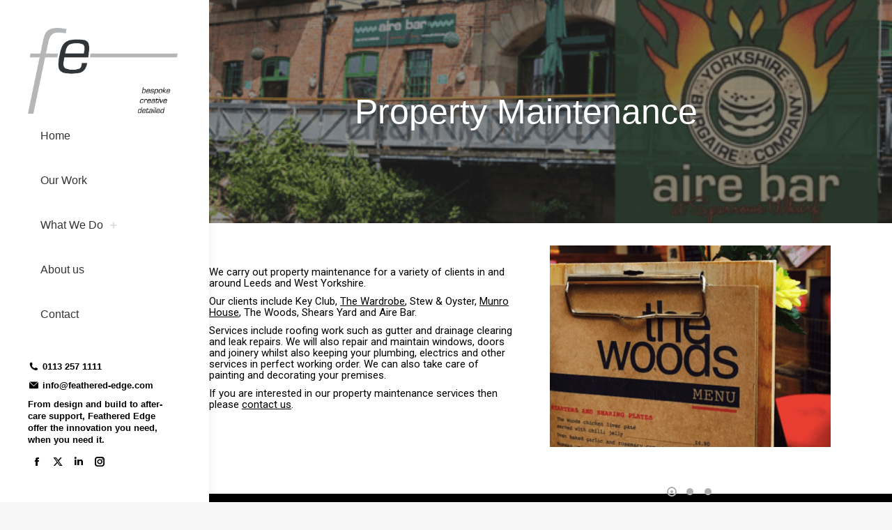

--- FILE ---
content_type: text/html; charset=UTF-8
request_url: https://feathered-edge.com/property-maintenance/
body_size: 15569
content:
<!DOCTYPE html> <!--[if !(IE 6) | !(IE 7) | !(IE 8)  ]><!--><html lang="en-GB" class="no-js"> <!--<![endif]--><head><meta charset="UTF-8" /><meta name="viewport" content="width=device-width, initial-scale=1, maximum-scale=1, user-scalable=0"><meta name="theme-color" content="#afafaf"/><link rel="profile" href="https://gmpg.org/xfn/11" /><meta name='robots' content='index, follow, max-image-preview:large, max-snippet:-1, max-video-preview:-1' /><link media="all" href="https://feathered-edge.com/site/wp-content/cache/autoptimize/css/autoptimize_e0cfcaa1add16aa84439247e7e1f496c.css" rel="stylesheet"><title>Property Maintenence - Leeds &amp; West Yorkshire | Feathered Edge</title><meta name="description" content="Property Maintenance Leeds and West Yorkshire from Feathered Edge. Roof work, gutter &amp; drainage, windows, doors, joinery, plumbing, painting &amp; decorating." /><link rel="canonical" href="https://feathered-edge.com/property-maintenance/" /><meta property="og:locale" content="en_GB" /><meta property="og:type" content="article" /><meta property="og:title" content="Property Maintenence - Leeds &amp; West Yorkshire | Feathered Edge" /><meta property="og:description" content="Property Maintenance Leeds and West Yorkshire from Feathered Edge. Roof work, gutter &amp; drainage, windows, doors, joinery, plumbing, painting &amp; decorating." /><meta property="og:url" content="https://feathered-edge.com/property-maintenance/" /><meta property="og:site_name" content="Feathered Edge of Leeds" /><meta property="article:modified_time" content="2018-10-02T15:30:00+00:00" /><meta name="twitter:card" content="summary_large_image" /><meta name="twitter:label1" content="Estimated reading time" /><meta name="twitter:data1" content="1 minute" /> <script type="application/ld+json" class="yoast-schema-graph">{"@context":"https://schema.org","@graph":[{"@type":"WebPage","@id":"https://feathered-edge.com/property-maintenance/","url":"https://feathered-edge.com/property-maintenance/","name":"Property Maintenence - Leeds & West Yorkshire | Feathered Edge","isPartOf":{"@id":"https://feathered-edge.com/#website"},"datePublished":"2017-12-18T09:01:53+00:00","dateModified":"2018-10-02T15:30:00+00:00","description":"Property Maintenance Leeds and West Yorkshire from Feathered Edge. Roof work, gutter & drainage, windows, doors, joinery, plumbing, painting & decorating.","breadcrumb":{"@id":"https://feathered-edge.com/property-maintenance/#breadcrumb"},"inLanguage":"en-GB","potentialAction":[{"@type":"ReadAction","target":["https://feathered-edge.com/property-maintenance/"]}]},{"@type":"BreadcrumbList","@id":"https://feathered-edge.com/property-maintenance/#breadcrumb","itemListElement":[{"@type":"ListItem","position":1,"name":"Home","item":"https://feathered-edge.com/"},{"@type":"ListItem","position":2,"name":"Property Maintenance"}]},{"@type":"WebSite","@id":"https://feathered-edge.com/#website","url":"https://feathered-edge.com/","name":"Feathered Edge of Leeds","description":"Builders and Joinery Company in Leeds","potentialAction":[{"@type":"SearchAction","target":{"@type":"EntryPoint","urlTemplate":"https://feathered-edge.com/?s={search_term_string}"},"query-input":{"@type":"PropertyValueSpecification","valueRequired":true,"valueName":"search_term_string"}}],"inLanguage":"en-GB"}]}</script> <link rel='dns-prefetch' href='//fonts.googleapis.com' /><link rel="alternate" type="application/rss+xml" title="Feathered Edge of Leeds &raquo; Feed" href="https://feathered-edge.com/feed/" /><link rel="alternate" type="application/rss+xml" title="Feathered Edge of Leeds &raquo; Comments Feed" href="https://feathered-edge.com/comments/feed/" /> <script>window._wpemojiSettings = {"baseUrl":"https:\/\/s.w.org\/images\/core\/emoji\/15.0.3\/72x72\/","ext":".png","svgUrl":"https:\/\/s.w.org\/images\/core\/emoji\/15.0.3\/svg\/","svgExt":".svg","source":{"concatemoji":"https:\/\/feathered-edge.com\/site\/wp-includes\/js\/wp-emoji-release.min.js?ver=6.6.2"}};
/*! This file is auto-generated */
!function(i,n){var o,s,e;function c(e){try{var t={supportTests:e,timestamp:(new Date).valueOf()};sessionStorage.setItem(o,JSON.stringify(t))}catch(e){}}function p(e,t,n){e.clearRect(0,0,e.canvas.width,e.canvas.height),e.fillText(t,0,0);var t=new Uint32Array(e.getImageData(0,0,e.canvas.width,e.canvas.height).data),r=(e.clearRect(0,0,e.canvas.width,e.canvas.height),e.fillText(n,0,0),new Uint32Array(e.getImageData(0,0,e.canvas.width,e.canvas.height).data));return t.every(function(e,t){return e===r[t]})}function u(e,t,n){switch(t){case"flag":return n(e,"\ud83c\udff3\ufe0f\u200d\u26a7\ufe0f","\ud83c\udff3\ufe0f\u200b\u26a7\ufe0f")?!1:!n(e,"\ud83c\uddfa\ud83c\uddf3","\ud83c\uddfa\u200b\ud83c\uddf3")&&!n(e,"\ud83c\udff4\udb40\udc67\udb40\udc62\udb40\udc65\udb40\udc6e\udb40\udc67\udb40\udc7f","\ud83c\udff4\u200b\udb40\udc67\u200b\udb40\udc62\u200b\udb40\udc65\u200b\udb40\udc6e\u200b\udb40\udc67\u200b\udb40\udc7f");case"emoji":return!n(e,"\ud83d\udc26\u200d\u2b1b","\ud83d\udc26\u200b\u2b1b")}return!1}function f(e,t,n){var r="undefined"!=typeof WorkerGlobalScope&&self instanceof WorkerGlobalScope?new OffscreenCanvas(300,150):i.createElement("canvas"),a=r.getContext("2d",{willReadFrequently:!0}),o=(a.textBaseline="top",a.font="600 32px Arial",{});return e.forEach(function(e){o[e]=t(a,e,n)}),o}function t(e){var t=i.createElement("script");t.src=e,t.defer=!0,i.head.appendChild(t)}"undefined"!=typeof Promise&&(o="wpEmojiSettingsSupports",s=["flag","emoji"],n.supports={everything:!0,everythingExceptFlag:!0},e=new Promise(function(e){i.addEventListener("DOMContentLoaded",e,{once:!0})}),new Promise(function(t){var n=function(){try{var e=JSON.parse(sessionStorage.getItem(o));if("object"==typeof e&&"number"==typeof e.timestamp&&(new Date).valueOf()<e.timestamp+604800&&"object"==typeof e.supportTests)return e.supportTests}catch(e){}return null}();if(!n){if("undefined"!=typeof Worker&&"undefined"!=typeof OffscreenCanvas&&"undefined"!=typeof URL&&URL.createObjectURL&&"undefined"!=typeof Blob)try{var e="postMessage("+f.toString()+"("+[JSON.stringify(s),u.toString(),p.toString()].join(",")+"));",r=new Blob([e],{type:"text/javascript"}),a=new Worker(URL.createObjectURL(r),{name:"wpTestEmojiSupports"});return void(a.onmessage=function(e){c(n=e.data),a.terminate(),t(n)})}catch(e){}c(n=f(s,u,p))}t(n)}).then(function(e){for(var t in e)n.supports[t]=e[t],n.supports.everything=n.supports.everything&&n.supports[t],"flag"!==t&&(n.supports.everythingExceptFlag=n.supports.everythingExceptFlag&&n.supports[t]);n.supports.everythingExceptFlag=n.supports.everythingExceptFlag&&!n.supports.flag,n.DOMReady=!1,n.readyCallback=function(){n.DOMReady=!0}}).then(function(){return e}).then(function(){var e;n.supports.everything||(n.readyCallback(),(e=n.source||{}).concatemoji?t(e.concatemoji):e.wpemoji&&e.twemoji&&(t(e.twemoji),t(e.wpemoji)))}))}((window,document),window._wpemojiSettings);</script> <style id='wp-emoji-styles-inline-css'>img.wp-smiley, img.emoji {
		display: inline !important;
		border: none !important;
		box-shadow: none !important;
		height: 1em !important;
		width: 1em !important;
		margin: 0 0.07em !important;
		vertical-align: -0.1em !important;
		background: none !important;
		padding: 0 !important;
	}</style><style id='wp-block-library-theme-inline-css'>.wp-block-audio :where(figcaption){color:#555;font-size:13px;text-align:center}.is-dark-theme .wp-block-audio :where(figcaption){color:#ffffffa6}.wp-block-audio{margin:0 0 1em}.wp-block-code{border:1px solid #ccc;border-radius:4px;font-family:Menlo,Consolas,monaco,monospace;padding:.8em 1em}.wp-block-embed :where(figcaption){color:#555;font-size:13px;text-align:center}.is-dark-theme .wp-block-embed :where(figcaption){color:#ffffffa6}.wp-block-embed{margin:0 0 1em}.blocks-gallery-caption{color:#555;font-size:13px;text-align:center}.is-dark-theme .blocks-gallery-caption{color:#ffffffa6}:root :where(.wp-block-image figcaption){color:#555;font-size:13px;text-align:center}.is-dark-theme :root :where(.wp-block-image figcaption){color:#ffffffa6}.wp-block-image{margin:0 0 1em}.wp-block-pullquote{border-bottom:4px solid;border-top:4px solid;color:currentColor;margin-bottom:1.75em}.wp-block-pullquote cite,.wp-block-pullquote footer,.wp-block-pullquote__citation{color:currentColor;font-size:.8125em;font-style:normal;text-transform:uppercase}.wp-block-quote{border-left:.25em solid;margin:0 0 1.75em;padding-left:1em}.wp-block-quote cite,.wp-block-quote footer{color:currentColor;font-size:.8125em;font-style:normal;position:relative}.wp-block-quote.has-text-align-right{border-left:none;border-right:.25em solid;padding-left:0;padding-right:1em}.wp-block-quote.has-text-align-center{border:none;padding-left:0}.wp-block-quote.is-large,.wp-block-quote.is-style-large,.wp-block-quote.is-style-plain{border:none}.wp-block-search .wp-block-search__label{font-weight:700}.wp-block-search__button{border:1px solid #ccc;padding:.375em .625em}:where(.wp-block-group.has-background){padding:1.25em 2.375em}.wp-block-separator.has-css-opacity{opacity:.4}.wp-block-separator{border:none;border-bottom:2px solid;margin-left:auto;margin-right:auto}.wp-block-separator.has-alpha-channel-opacity{opacity:1}.wp-block-separator:not(.is-style-wide):not(.is-style-dots){width:100px}.wp-block-separator.has-background:not(.is-style-dots){border-bottom:none;height:1px}.wp-block-separator.has-background:not(.is-style-wide):not(.is-style-dots){height:2px}.wp-block-table{margin:0 0 1em}.wp-block-table td,.wp-block-table th{word-break:normal}.wp-block-table :where(figcaption){color:#555;font-size:13px;text-align:center}.is-dark-theme .wp-block-table :where(figcaption){color:#ffffffa6}.wp-block-video :where(figcaption){color:#555;font-size:13px;text-align:center}.is-dark-theme .wp-block-video :where(figcaption){color:#ffffffa6}.wp-block-video{margin:0 0 1em}:root :where(.wp-block-template-part.has-background){margin-bottom:0;margin-top:0;padding:1.25em 2.375em}</style><style id='classic-theme-styles-inline-css'>/*! This file is auto-generated */
.wp-block-button__link{color:#fff;background-color:#32373c;border-radius:9999px;box-shadow:none;text-decoration:none;padding:calc(.667em + 2px) calc(1.333em + 2px);font-size:1.125em}.wp-block-file__button{background:#32373c;color:#fff;text-decoration:none}</style><style id='global-styles-inline-css'>:root{--wp--preset--aspect-ratio--square: 1;--wp--preset--aspect-ratio--4-3: 4/3;--wp--preset--aspect-ratio--3-4: 3/4;--wp--preset--aspect-ratio--3-2: 3/2;--wp--preset--aspect-ratio--2-3: 2/3;--wp--preset--aspect-ratio--16-9: 16/9;--wp--preset--aspect-ratio--9-16: 9/16;--wp--preset--color--black: #000000;--wp--preset--color--cyan-bluish-gray: #abb8c3;--wp--preset--color--white: #FFF;--wp--preset--color--pale-pink: #f78da7;--wp--preset--color--vivid-red: #cf2e2e;--wp--preset--color--luminous-vivid-orange: #ff6900;--wp--preset--color--luminous-vivid-amber: #fcb900;--wp--preset--color--light-green-cyan: #7bdcb5;--wp--preset--color--vivid-green-cyan: #00d084;--wp--preset--color--pale-cyan-blue: #8ed1fc;--wp--preset--color--vivid-cyan-blue: #0693e3;--wp--preset--color--vivid-purple: #9b51e0;--wp--preset--color--accent: #afafaf;--wp--preset--color--dark-gray: #111;--wp--preset--color--light-gray: #767676;--wp--preset--gradient--vivid-cyan-blue-to-vivid-purple: linear-gradient(135deg,rgba(6,147,227,1) 0%,rgb(155,81,224) 100%);--wp--preset--gradient--light-green-cyan-to-vivid-green-cyan: linear-gradient(135deg,rgb(122,220,180) 0%,rgb(0,208,130) 100%);--wp--preset--gradient--luminous-vivid-amber-to-luminous-vivid-orange: linear-gradient(135deg,rgba(252,185,0,1) 0%,rgba(255,105,0,1) 100%);--wp--preset--gradient--luminous-vivid-orange-to-vivid-red: linear-gradient(135deg,rgba(255,105,0,1) 0%,rgb(207,46,46) 100%);--wp--preset--gradient--very-light-gray-to-cyan-bluish-gray: linear-gradient(135deg,rgb(238,238,238) 0%,rgb(169,184,195) 100%);--wp--preset--gradient--cool-to-warm-spectrum: linear-gradient(135deg,rgb(74,234,220) 0%,rgb(151,120,209) 20%,rgb(207,42,186) 40%,rgb(238,44,130) 60%,rgb(251,105,98) 80%,rgb(254,248,76) 100%);--wp--preset--gradient--blush-light-purple: linear-gradient(135deg,rgb(255,206,236) 0%,rgb(152,150,240) 100%);--wp--preset--gradient--blush-bordeaux: linear-gradient(135deg,rgb(254,205,165) 0%,rgb(254,45,45) 50%,rgb(107,0,62) 100%);--wp--preset--gradient--luminous-dusk: linear-gradient(135deg,rgb(255,203,112) 0%,rgb(199,81,192) 50%,rgb(65,88,208) 100%);--wp--preset--gradient--pale-ocean: linear-gradient(135deg,rgb(255,245,203) 0%,rgb(182,227,212) 50%,rgb(51,167,181) 100%);--wp--preset--gradient--electric-grass: linear-gradient(135deg,rgb(202,248,128) 0%,rgb(113,206,126) 100%);--wp--preset--gradient--midnight: linear-gradient(135deg,rgb(2,3,129) 0%,rgb(40,116,252) 100%);--wp--preset--font-size--small: 13px;--wp--preset--font-size--medium: 20px;--wp--preset--font-size--large: 36px;--wp--preset--font-size--x-large: 42px;--wp--preset--spacing--20: 0.44rem;--wp--preset--spacing--30: 0.67rem;--wp--preset--spacing--40: 1rem;--wp--preset--spacing--50: 1.5rem;--wp--preset--spacing--60: 2.25rem;--wp--preset--spacing--70: 3.38rem;--wp--preset--spacing--80: 5.06rem;--wp--preset--shadow--natural: 6px 6px 9px rgba(0, 0, 0, 0.2);--wp--preset--shadow--deep: 12px 12px 50px rgba(0, 0, 0, 0.4);--wp--preset--shadow--sharp: 6px 6px 0px rgba(0, 0, 0, 0.2);--wp--preset--shadow--outlined: 6px 6px 0px -3px rgba(255, 255, 255, 1), 6px 6px rgba(0, 0, 0, 1);--wp--preset--shadow--crisp: 6px 6px 0px rgba(0, 0, 0, 1);}:where(.is-layout-flex){gap: 0.5em;}:where(.is-layout-grid){gap: 0.5em;}body .is-layout-flex{display: flex;}.is-layout-flex{flex-wrap: wrap;align-items: center;}.is-layout-flex > :is(*, div){margin: 0;}body .is-layout-grid{display: grid;}.is-layout-grid > :is(*, div){margin: 0;}:where(.wp-block-columns.is-layout-flex){gap: 2em;}:where(.wp-block-columns.is-layout-grid){gap: 2em;}:where(.wp-block-post-template.is-layout-flex){gap: 1.25em;}:where(.wp-block-post-template.is-layout-grid){gap: 1.25em;}.has-black-color{color: var(--wp--preset--color--black) !important;}.has-cyan-bluish-gray-color{color: var(--wp--preset--color--cyan-bluish-gray) !important;}.has-white-color{color: var(--wp--preset--color--white) !important;}.has-pale-pink-color{color: var(--wp--preset--color--pale-pink) !important;}.has-vivid-red-color{color: var(--wp--preset--color--vivid-red) !important;}.has-luminous-vivid-orange-color{color: var(--wp--preset--color--luminous-vivid-orange) !important;}.has-luminous-vivid-amber-color{color: var(--wp--preset--color--luminous-vivid-amber) !important;}.has-light-green-cyan-color{color: var(--wp--preset--color--light-green-cyan) !important;}.has-vivid-green-cyan-color{color: var(--wp--preset--color--vivid-green-cyan) !important;}.has-pale-cyan-blue-color{color: var(--wp--preset--color--pale-cyan-blue) !important;}.has-vivid-cyan-blue-color{color: var(--wp--preset--color--vivid-cyan-blue) !important;}.has-vivid-purple-color{color: var(--wp--preset--color--vivid-purple) !important;}.has-black-background-color{background-color: var(--wp--preset--color--black) !important;}.has-cyan-bluish-gray-background-color{background-color: var(--wp--preset--color--cyan-bluish-gray) !important;}.has-white-background-color{background-color: var(--wp--preset--color--white) !important;}.has-pale-pink-background-color{background-color: var(--wp--preset--color--pale-pink) !important;}.has-vivid-red-background-color{background-color: var(--wp--preset--color--vivid-red) !important;}.has-luminous-vivid-orange-background-color{background-color: var(--wp--preset--color--luminous-vivid-orange) !important;}.has-luminous-vivid-amber-background-color{background-color: var(--wp--preset--color--luminous-vivid-amber) !important;}.has-light-green-cyan-background-color{background-color: var(--wp--preset--color--light-green-cyan) !important;}.has-vivid-green-cyan-background-color{background-color: var(--wp--preset--color--vivid-green-cyan) !important;}.has-pale-cyan-blue-background-color{background-color: var(--wp--preset--color--pale-cyan-blue) !important;}.has-vivid-cyan-blue-background-color{background-color: var(--wp--preset--color--vivid-cyan-blue) !important;}.has-vivid-purple-background-color{background-color: var(--wp--preset--color--vivid-purple) !important;}.has-black-border-color{border-color: var(--wp--preset--color--black) !important;}.has-cyan-bluish-gray-border-color{border-color: var(--wp--preset--color--cyan-bluish-gray) !important;}.has-white-border-color{border-color: var(--wp--preset--color--white) !important;}.has-pale-pink-border-color{border-color: var(--wp--preset--color--pale-pink) !important;}.has-vivid-red-border-color{border-color: var(--wp--preset--color--vivid-red) !important;}.has-luminous-vivid-orange-border-color{border-color: var(--wp--preset--color--luminous-vivid-orange) !important;}.has-luminous-vivid-amber-border-color{border-color: var(--wp--preset--color--luminous-vivid-amber) !important;}.has-light-green-cyan-border-color{border-color: var(--wp--preset--color--light-green-cyan) !important;}.has-vivid-green-cyan-border-color{border-color: var(--wp--preset--color--vivid-green-cyan) !important;}.has-pale-cyan-blue-border-color{border-color: var(--wp--preset--color--pale-cyan-blue) !important;}.has-vivid-cyan-blue-border-color{border-color: var(--wp--preset--color--vivid-cyan-blue) !important;}.has-vivid-purple-border-color{border-color: var(--wp--preset--color--vivid-purple) !important;}.has-vivid-cyan-blue-to-vivid-purple-gradient-background{background: var(--wp--preset--gradient--vivid-cyan-blue-to-vivid-purple) !important;}.has-light-green-cyan-to-vivid-green-cyan-gradient-background{background: var(--wp--preset--gradient--light-green-cyan-to-vivid-green-cyan) !important;}.has-luminous-vivid-amber-to-luminous-vivid-orange-gradient-background{background: var(--wp--preset--gradient--luminous-vivid-amber-to-luminous-vivid-orange) !important;}.has-luminous-vivid-orange-to-vivid-red-gradient-background{background: var(--wp--preset--gradient--luminous-vivid-orange-to-vivid-red) !important;}.has-very-light-gray-to-cyan-bluish-gray-gradient-background{background: var(--wp--preset--gradient--very-light-gray-to-cyan-bluish-gray) !important;}.has-cool-to-warm-spectrum-gradient-background{background: var(--wp--preset--gradient--cool-to-warm-spectrum) !important;}.has-blush-light-purple-gradient-background{background: var(--wp--preset--gradient--blush-light-purple) !important;}.has-blush-bordeaux-gradient-background{background: var(--wp--preset--gradient--blush-bordeaux) !important;}.has-luminous-dusk-gradient-background{background: var(--wp--preset--gradient--luminous-dusk) !important;}.has-pale-ocean-gradient-background{background: var(--wp--preset--gradient--pale-ocean) !important;}.has-electric-grass-gradient-background{background: var(--wp--preset--gradient--electric-grass) !important;}.has-midnight-gradient-background{background: var(--wp--preset--gradient--midnight) !important;}.has-small-font-size{font-size: var(--wp--preset--font-size--small) !important;}.has-medium-font-size{font-size: var(--wp--preset--font-size--medium) !important;}.has-large-font-size{font-size: var(--wp--preset--font-size--large) !important;}.has-x-large-font-size{font-size: var(--wp--preset--font-size--x-large) !important;}
:where(.wp-block-post-template.is-layout-flex){gap: 1.25em;}:where(.wp-block-post-template.is-layout-grid){gap: 1.25em;}
:where(.wp-block-columns.is-layout-flex){gap: 2em;}:where(.wp-block-columns.is-layout-grid){gap: 2em;}
:root :where(.wp-block-pullquote){font-size: 1.5em;line-height: 1.6;}</style><style id='contact-form-7-inline-css'>.wpcf7 .wpcf7-recaptcha iframe {margin-bottom: 0;}.wpcf7 .wpcf7-recaptcha[data-align="center"] > div {margin: 0 auto;}.wpcf7 .wpcf7-recaptcha[data-align="right"] > div {margin: 0 0 0 auto;}</style><link rel='stylesheet' id='the7-Defaults-css' href='https://feathered-edge.com/site/wp-content/cache/autoptimize/css/autoptimize_single_36ea4805809e6b690c2f5126a0808297.css?ver=6.6.2' media='all' /><link rel='stylesheet' id='the7-icomoon-material-24x24-css' href='https://feathered-edge.com/site/wp-content/cache/autoptimize/css/autoptimize_single_3b45e6c6c840593ae942c5350f12aaca.css?ver=6.6.2' media='all' /><link rel='stylesheet' id='the7-icomoon-icomoonfree-16x16-css' href='https://feathered-edge.com/site/wp-content/cache/autoptimize/css/autoptimize_single_af82f3976aad109fb4fae41a60393c0c.css?ver=6.6.2' media='all' /><link rel='stylesheet' id='the7-icomoon-elegent-line-icons-32x32-css' href='https://feathered-edge.com/site/wp-content/cache/autoptimize/css/autoptimize_single_9dee603272c24b54f9144d189edc5577.css?ver=6.6.2' media='all' /><link rel='stylesheet' id='the7-icomoon-numbers-32x32-css' href='https://feathered-edge.com/site/wp-content/cache/autoptimize/css/autoptimize_single_13cabc23c350bb5793b525133b60caad.css?ver=6.6.2' media='all' /><link rel='stylesheet' id='the7-icomoon-pixeden-stroke-32x32-css' href='https://feathered-edge.com/site/wp-content/cache/autoptimize/css/autoptimize_single_fb738fe090a186e1cacd7701aa079a66.css?ver=6.6.2' media='all' /><link rel='stylesheet' id='dt-web-fonts-css' href='https://fonts.googleapis.com/css?family=Roboto:400,600,700' media='all' /><style id='dt-main-inline-css'>body #load {
  display: block;
  height: 100%;
  overflow: hidden;
  position: fixed;
  width: 100%;
  z-index: 9901;
  opacity: 1;
  visibility: visible;
  transition: all .35s ease-out;
}
.load-wrap {
  width: 100%;
  height: 100%;
  background-position: center center;
  background-repeat: no-repeat;
  text-align: center;
  display: -ms-flexbox;
  display: -ms-flex;
  display: flex;
  -ms-align-items: center;
  -ms-flex-align: center;
  align-items: center;
  -ms-flex-flow: column wrap;
  flex-flow: column wrap;
  -ms-flex-pack: center;
  -ms-justify-content: center;
  justify-content: center;
}
.load-wrap > svg {
  position: absolute;
  top: 50%;
  left: 50%;
  transform: translate(-50%,-50%);
}
#load {
  background: var(--the7-elementor-beautiful-loading-bg,#ffffff);
  --the7-beautiful-spinner-color2: var(--the7-beautiful-spinner-color,rgba(51,51,51,0.3));
}</style><link rel='stylesheet' id='the7-css-vars-css' href='https://feathered-edge.com/site/wp-content/cache/autoptimize/css/autoptimize_single_cf091c7edfc7c387411d001f00e2379a.css?ver=e33fc6096d04' media='all' /><link rel='stylesheet' id='dt-custom-css' href='https://feathered-edge.com/site/wp-content/cache/autoptimize/css/autoptimize_single_d3f6e5f4c421e403c131a56f8e7e15d7.css?ver=e33fc6096d04' media='all' /><link rel='stylesheet' id='dt-media-css' href='https://feathered-edge.com/site/wp-content/cache/autoptimize/css/autoptimize_single_4904e68fdb583cb76ee21653c5beb740.css?ver=e33fc6096d04' media='all' /><link rel='stylesheet' id='the7-mega-menu-css' href='https://feathered-edge.com/site/wp-content/cache/autoptimize/css/autoptimize_single_bf3caba71b64c8ad28b3fefcea14338a.css?ver=e33fc6096d04' media='all' /><link rel='stylesheet' id='the7-elements-albums-portfolio-css' href='https://feathered-edge.com/site/wp-content/cache/autoptimize/css/autoptimize_single_85bbfa6ab7cb8efff8b466913ac9df13.css?ver=e33fc6096d04' media='all' /><link rel='stylesheet' id='the7-elements-css' href='https://feathered-edge.com/site/wp-content/cache/autoptimize/css/autoptimize_single_9113c69ce02d7dc38df7682bb3218277.css?ver=e33fc6096d04' media='all' /> <script src="https://feathered-edge.com/site/wp-includes/js/jquery/jquery.min.js?ver=3.7.1" id="jquery-core-js"></script> <script id="dt-above-fold-js-extra">var dtLocal = {"themeUrl":"https:\/\/feathered-edge.com\/site\/wp-content\/themes\/dt-the7","passText":"To view this protected post, enter the password below:","moreButtonText":{"loading":"Loading...","loadMore":"Load more"},"postID":"51878","ajaxurl":"https:\/\/feathered-edge.com\/site\/wp-admin\/admin-ajax.php","REST":{"baseUrl":"https:\/\/feathered-edge.com\/wp-json\/the7\/v1","endpoints":{"sendMail":"\/send-mail"}},"contactMessages":{"required":"One or more fields have an error. Please check and try again.","terms":"Please accept the privacy policy.","fillTheCaptchaError":"Please, fill the captcha."},"captchaSiteKey":"","ajaxNonce":"4cca4c4078","pageData":{"type":"page","template":"page","layout":null},"themeSettings":{"smoothScroll":"off","lazyLoading":false,"desktopHeader":{"height":""},"ToggleCaptionEnabled":"disabled","ToggleCaption":"Navigation","floatingHeader":{"showAfter":94,"showMenu":true,"height":60,"logo":{"showLogo":true,"html":"<img class=\" preload-me\" src=\"https:\/\/feathered-edge.com\/site\/wp-content\/themes\/dt-the7\/inc\/presets\/images\/full\/skin11r.header-style-floating-logo-regular.png\" srcset=\"https:\/\/feathered-edge.com\/site\/wp-content\/themes\/dt-the7\/inc\/presets\/images\/full\/skin11r.header-style-floating-logo-regular.png 44w, https:\/\/feathered-edge.com\/site\/wp-content\/themes\/dt-the7\/inc\/presets\/images\/full\/skin11r.header-style-floating-logo-hd.png 88w\" width=\"44\" height=\"44\"   sizes=\"44px\" alt=\"Feathered Edge of Leeds\" \/>","url":"https:\/\/feathered-edge.com\/"}},"topLine":{"floatingTopLine":{"logo":{"showLogo":false,"html":""}}},"mobileHeader":{"firstSwitchPoint":990,"secondSwitchPoint":778,"firstSwitchPointHeight":80,"secondSwitchPointHeight":80,"mobileToggleCaptionEnabled":"disabled","mobileToggleCaption":"Menu"},"stickyMobileHeaderFirstSwitch":{"logo":{"html":"<img class=\" preload-me\" src=\"https:\/\/feathered-edge.com\/site\/wp-content\/uploads\/2024\/08\/FE-Mobile-Logo-150px-1.png\" srcset=\"https:\/\/feathered-edge.com\/site\/wp-content\/uploads\/2024\/08\/FE-Mobile-Logo-150px-1.png 115w, https:\/\/feathered-edge.com\/site\/wp-content\/uploads\/2024\/08\/FE-Mobile-Logo-150px-1.png 115w\" width=\"115\" height=\"66\"   sizes=\"115px\" alt=\"Feathered Edge of Leeds\" \/>"}},"stickyMobileHeaderSecondSwitch":{"logo":{"html":"<img class=\" preload-me\" src=\"https:\/\/feathered-edge.com\/site\/wp-content\/uploads\/2024\/08\/FE-Mobile-Logo-150px-1.png\" srcset=\"https:\/\/feathered-edge.com\/site\/wp-content\/uploads\/2024\/08\/FE-Mobile-Logo-150px-1.png 115w, https:\/\/feathered-edge.com\/site\/wp-content\/uploads\/2024\/08\/FE-Mobile-Logo-150px-1.png 115w\" width=\"115\" height=\"66\"   sizes=\"115px\" alt=\"Feathered Edge of Leeds\" \/>"}},"sidebar":{"switchPoint":990},"boxedWidth":"1340px"},"VCMobileScreenWidth":"778"};
var dtShare = {"shareButtonText":{"facebook":"Share on Facebook","twitter":"Share on X","pinterest":"Pin it","linkedin":"Share on Linkedin","whatsapp":"Share on Whatsapp"},"overlayOpacity":"85"};</script> <link rel="https://api.w.org/" href="https://feathered-edge.com/wp-json/" /><link rel="alternate" title="JSON" type="application/json" href="https://feathered-edge.com/wp-json/wp/v2/pages/51878" /><link rel="EditURI" type="application/rsd+xml" title="RSD" href="https://feathered-edge.com/site/xmlrpc.php?rsd" /><meta name="generator" content="WordPress 6.6.2" /><link rel='shortlink' href='https://feathered-edge.com/?p=51878' /><link rel="alternate" title="oEmbed (JSON)" type="application/json+oembed" href="https://feathered-edge.com/wp-json/oembed/1.0/embed?url=https%3A%2F%2Ffeathered-edge.com%2Fproperty-maintenance%2F" /><link rel="alternate" title="oEmbed (XML)" type="text/xml+oembed" href="https://feathered-edge.com/wp-json/oembed/1.0/embed?url=https%3A%2F%2Ffeathered-edge.com%2Fproperty-maintenance%2F&#038;format=xml" /><meta name="generator" content="Powered by WPBakery Page Builder - drag and drop page builder for WordPress."/><meta name="generator" content="Powered by Slider Revolution 6.7.15 - responsive, Mobile-Friendly Slider Plugin for WordPress with comfortable drag and drop interface." /> <script type="text/javascript" id="the7-loader-script">document.addEventListener("DOMContentLoaded", function(event) {
	var load = document.getElementById("load");
	if(!load.classList.contains('loader-removed')){
		var removeLoading = setTimeout(function() {
			load.className += " loader-removed";
		}, 300);
	}
});</script> <link rel="icon" href="https://feathered-edge.com/site/wp-content/uploads/2021/02/cropped-fe-32x32.png" sizes="32x32" /><link rel="icon" href="https://feathered-edge.com/site/wp-content/uploads/2021/02/cropped-fe-192x192.png" sizes="192x192" /><link rel="apple-touch-icon" href="https://feathered-edge.com/site/wp-content/uploads/2021/02/cropped-fe-180x180.png" /><meta name="msapplication-TileImage" content="https://feathered-edge.com/site/wp-content/uploads/2021/02/cropped-fe-270x270.png" /><style type="text/css" data-type="vc_shortcodes-custom-css">.vc_custom_1513694527421{padding-top: 30px !important;}</style><noscript><style>.wpb_animate_when_almost_visible { opacity: 1; }</style></noscript></head><body id="the7-body" class="page-template-default page page-id-51878 wp-embed-responsive the7-core-ver-2.7.10 fancy-header-on dt-responsive-on header-side-left right-mobile-menu-close-icon ouside-menu-close-icon mobile-hamburger-close-bg-enable mobile-hamburger-close-bg-hover-enable  fade-medium-mobile-menu-close-icon fade-medium-menu-close-icon accent-gradient srcset-enabled btn-flat custom-btn-color custom-btn-hover-color first-switch-logo-left first-switch-menu-right second-switch-logo-left second-switch-menu-right right-mobile-menu layzr-loading-on no-avatars popup-message-style the7-ver-11.14.2 dt-fa-compatibility wpb-js-composer js-comp-ver-6.5.0 vc_responsive"><div id="load" class="spinner-loader"><div class="load-wrap"><style type="text/css">[class*="the7-spinner-animate-"]{
        animation: spinner-animation 1s cubic-bezier(1,1,1,1) infinite;
        x:46.5px;
        y:40px;
        width:7px;
        height:20px;
        fill:var(--the7-beautiful-spinner-color2);
        opacity: 0.2;
    }
    .the7-spinner-animate-2{
        animation-delay: 0.083s;
    }
    .the7-spinner-animate-3{
        animation-delay: 0.166s;
    }
    .the7-spinner-animate-4{
         animation-delay: 0.25s;
    }
    .the7-spinner-animate-5{
         animation-delay: 0.33s;
    }
    .the7-spinner-animate-6{
         animation-delay: 0.416s;
    }
    .the7-spinner-animate-7{
         animation-delay: 0.5s;
    }
    .the7-spinner-animate-8{
         animation-delay: 0.58s;
    }
    .the7-spinner-animate-9{
         animation-delay: 0.666s;
    }
    .the7-spinner-animate-10{
         animation-delay: 0.75s;
    }
    .the7-spinner-animate-11{
        animation-delay: 0.83s;
    }
    .the7-spinner-animate-12{
        animation-delay: 0.916s;
    }
    @keyframes spinner-animation{
        from {
            opacity: 1;
        }
        to{
            opacity: 0;
        }
    }</style><svg width="75px" height="75px" xmlns="http://www.w3.org/2000/svg" viewBox="0 0 100 100" preserveAspectRatio="xMidYMid"> <rect class="the7-spinner-animate-1" rx="5" ry="5" transform="rotate(0 50 50) translate(0 -30)"></rect> <rect class="the7-spinner-animate-2" rx="5" ry="5" transform="rotate(30 50 50) translate(0 -30)"></rect> <rect class="the7-spinner-animate-3" rx="5" ry="5" transform="rotate(60 50 50) translate(0 -30)"></rect> <rect class="the7-spinner-animate-4" rx="5" ry="5" transform="rotate(90 50 50) translate(0 -30)"></rect> <rect class="the7-spinner-animate-5" rx="5" ry="5" transform="rotate(120 50 50) translate(0 -30)"></rect> <rect class="the7-spinner-animate-6" rx="5" ry="5" transform="rotate(150 50 50) translate(0 -30)"></rect> <rect class="the7-spinner-animate-7" rx="5" ry="5" transform="rotate(180 50 50) translate(0 -30)"></rect> <rect class="the7-spinner-animate-8" rx="5" ry="5" transform="rotate(210 50 50) translate(0 -30)"></rect> <rect class="the7-spinner-animate-9" rx="5" ry="5" transform="rotate(240 50 50) translate(0 -30)"></rect> <rect class="the7-spinner-animate-10" rx="5" ry="5" transform="rotate(270 50 50) translate(0 -30)"></rect> <rect class="the7-spinner-animate-11" rx="5" ry="5" transform="rotate(300 50 50) translate(0 -30)"></rect> <rect class="the7-spinner-animate-12" rx="5" ry="5" transform="rotate(330 50 50) translate(0 -30)"></rect> </svg></div></div><div id="page" > <a class="skip-link screen-reader-text" href="#content">Skip to content</a><div class="masthead side-header content-center widgets full-height shadow-decoration shadow-mobile-header-decoration sub-downwards small-mobile-menu-icon mobile-menu-icon-bg-on mobile-menu-icon-hover-bg-on dt-parent-menu-clickable show-sub-menu-on-hover show-device-logo show-mobile-logo" role="banner"><div class="top-bar line-content top-bar-empty"><div class="top-bar-bg" ></div><div class="mini-widgets left-widgets"></div><div class="mini-widgets right-widgets"></div></div><header class="header-bar"><div class="branding"><div id="site-title" class="assistive-text">Feathered Edge of Leeds</div><div id="site-description" class="assistive-text">Builders and Joinery Company in Leeds</div> <a class="" href="https://feathered-edge.com/"><img class=" preload-me" src="https://feathered-edge.com/site/wp-content/uploads/2024/08/FE-Logo-Redrawn-with-text-Transparent.png" srcset="https://feathered-edge.com/site/wp-content/uploads/2024/08/FE-Logo-Redrawn-with-text-Transparent.png 5113w, https://feathered-edge.com/site/wp-content/uploads/2024/08/FE-Logo-Redrawn-with-text-Transparent.png 5113w" width="5113" height="2968"   sizes="5113px" alt="Feathered Edge of Leeds" /><img class="mobile-logo preload-me" src="https://feathered-edge.com/site/wp-content/uploads/2024/08/FE-Mobile-Logo-150px-1.png" srcset="https://feathered-edge.com/site/wp-content/uploads/2024/08/FE-Mobile-Logo-150px-1.png 115w, https://feathered-edge.com/site/wp-content/uploads/2024/08/FE-Mobile-Logo-150px-1.png 115w" width="115" height="66"   sizes="115px" alt="Feathered Edge of Leeds" /></a></div><ul id="primary-menu" class="main-nav underline-decoration l-to-r-line outside-item-remove-margin"><li class="menu-item menu-item-type-post_type menu-item-object-page menu-item-home menu-item-52128 first depth-0"><a href='https://feathered-edge.com/' data-level='1'><span class="menu-item-text"><span class="menu-text">Home</span></span></a></li><li class="menu-item menu-item-type-post_type menu-item-object-page menu-item-52963 depth-0"><a href='https://feathered-edge.com/portfolio/' data-level='1'><span class="menu-item-text"><span class="menu-text">Our Work</span></span></a></li><li class="menu-item menu-item-type-custom menu-item-object-custom menu-item-has-children menu-item-52129 has-children depth-0"><a href='#' data-level='1'><span class="menu-item-text"><span class="menu-text">What We Do</span></span></a><ul class="sub-nav gradient-hover hover-style-bg level-arrows-on"><li class="menu-item menu-item-type-post_type menu-item-object-page menu-item-52125 first depth-1"><a href='https://feathered-edge.com/home-extensions/' data-level='2'><span class="menu-item-text"><span class="menu-text">Extensions &#038; Construction</span></span></a></li><li class="menu-item menu-item-type-post_type menu-item-object-page menu-item-52119 depth-1"><a href='https://feathered-edge.com/design-build/' data-level='2'><span class="menu-item-text"><span class="menu-text">Design &#038; Build</span></span></a></li></ul></li><li class="menu-item menu-item-type-post_type menu-item-object-page menu-item-52127 depth-0"><a href='https://feathered-edge.com/about-us/' data-level='1'><span class="menu-item-text"><span class="menu-text">About us</span></span></a></li><li class="menu-item menu-item-type-post_type menu-item-object-page menu-item-52117 last depth-0"><a href='https://feathered-edge.com/contact/' data-level='1'><span class="menu-item-text"><span class="menu-text">Contact</span></span></a></li></ul><div class="mini-widgets"><a href="tel:0113 257 1111" class="mini-contacts phone show-on-desktop near-logo-first-switch in-menu-second-switch"><i class="fa-fw icomoon-the7-font-the7-phone-05"></i>0113 257 1111</a><a href="mailto:info@feathered-edge.com" class="mini-contacts email show-on-desktop near-logo-first-switch in-menu-second-switch"><i class="fa-fw icomoon-the7-font-the7-mail-02"></i>info@feathered-edge.com</a><div class="text-area show-on-desktop near-logo-first-switch in-menu-second-switch"><p>From design and build to after-care support, Feathered Edge offer the innovation you need, when you need it.</p></div><div class="soc-ico show-on-desktop near-logo-first-switch in-menu-second-switch disabled-bg custom-border border-on hover-custom-bg hover-custom-border hover-border-on"><a title="Facebook page opens in new window" href="#" target="_blank" class="facebook"><span class="soc-font-icon"></span><span class="screen-reader-text">Facebook page opens in new window</span></a><a title="X page opens in new window" href="#" target="_blank" class="twitter"><span class="soc-font-icon"></span><span class="screen-reader-text">X page opens in new window</span></a><a title="Linkedin page opens in new window" href="/" target="_blank" class="linkedin"><span class="soc-font-icon"></span><span class="screen-reader-text">Linkedin page opens in new window</span></a><a title="Instagram page opens in new window" href="#" target="_blank" class="instagram"><span class="soc-font-icon"></span><span class="screen-reader-text">Instagram page opens in new window</span></a></div></div></header></div><div role="navigation" class="dt-mobile-header mobile-menu-show-divider"><div class="dt-close-mobile-menu-icon"><div class="close-line-wrap"><span class="close-line"></span><span class="close-line"></span><span class="close-line"></span></div></div><ul id="mobile-menu" class="mobile-main-nav"><li class="menu-item menu-item-type-post_type menu-item-object-page menu-item-home menu-item-52128 first depth-0"><a href='https://feathered-edge.com/' data-level='1'><span class="menu-item-text"><span class="menu-text">Home</span></span></a></li><li class="menu-item menu-item-type-post_type menu-item-object-page menu-item-52963 depth-0"><a href='https://feathered-edge.com/portfolio/' data-level='1'><span class="menu-item-text"><span class="menu-text">Our Work</span></span></a></li><li class="menu-item menu-item-type-custom menu-item-object-custom menu-item-has-children menu-item-52129 has-children depth-0"><a href='#' data-level='1'><span class="menu-item-text"><span class="menu-text">What We Do</span></span></a><ul class="sub-nav gradient-hover hover-style-bg level-arrows-on"><li class="menu-item menu-item-type-post_type menu-item-object-page menu-item-52125 first depth-1"><a href='https://feathered-edge.com/home-extensions/' data-level='2'><span class="menu-item-text"><span class="menu-text">Extensions &#038; Construction</span></span></a></li><li class="menu-item menu-item-type-post_type menu-item-object-page menu-item-52119 depth-1"><a href='https://feathered-edge.com/design-build/' data-level='2'><span class="menu-item-text"><span class="menu-text">Design &#038; Build</span></span></a></li></ul></li><li class="menu-item menu-item-type-post_type menu-item-object-page menu-item-52127 depth-0"><a href='https://feathered-edge.com/about-us/' data-level='1'><span class="menu-item-text"><span class="menu-text">About us</span></span></a></li><li class="menu-item menu-item-type-post_type menu-item-object-page menu-item-52117 last depth-0"><a href='https://feathered-edge.com/contact/' data-level='1'><span class="menu-item-text"><span class="menu-text">Contact</span></span></a></li></ul><div class='mobile-mini-widgets-in-menu'></div></div><style id="the7-page-content-style">#main {
  padding-top: 0px;
  padding-bottom: 0px;
}
@media screen and (max-width: 778px) {
  #main {
    padding-top: 0px;
    padding-bottom: 0px;
  }
}
.fancy-header {
  background-image: url('https://www.feathered-edge.com/site/wp-content/uploads/2017/12/property-maintenance-3.png');
  background-repeat: no-repeat;
  background-position: center center;
  background-size: cover;
  background-color: #333333;
}
.mobile-false .fancy-header {
  background-attachment: scroll;
}
.fancy-header .wf-wrap {
  min-height: 320px;
  padding-top: 0px;
  padding-bottom: 0px;
}
.fancy-header .fancy-title {
  font-size: 50px;
  line-height: 44px;
  color: #ffffff;
  text-transform: none;
}
.fancy-header .fancy-subtitle {
  font-size: 34px;
  line-height: 44px;
  color: #ffffff;
  text-transform: none;
}
.fancy-header .breadcrumbs {
  color: #000000;
}
.fancy-header-overlay {
  background: rgba(51,51,51,0.5);
}
@media screen and (max-width: 778px) {
  .fancy-header .wf-wrap {
    min-height: 70px;
  }
  .fancy-header .fancy-title {
    font-size: 30px;
    line-height: 38px;
  }
  .fancy-header .fancy-subtitle {
    font-size: 20px;
    line-height: 28px;
  }
  .fancy-header.breadcrumbs-mobile-off .breadcrumbs {
    display: none;
  }
  #fancy-header > .wf-wrap {
    flex-flow: column wrap;
    align-items: center;
    justify-content: center;
    padding-bottom: 0px !important;
  }
  .fancy-header.title-left .breadcrumbs {
    text-align: center;
    float: none;
  }
  .breadcrumbs {
    margin-bottom: 10px;
  }
  .breadcrumbs.breadcrumbs-bg {
    margin-top: 10px;
  }
  .fancy-header.title-right .breadcrumbs {
    margin: 10px 0 10px 0;
  }
  #fancy-header .hgroup,
  #fancy-header .breadcrumbs {
    text-align: center;
  }
  .fancy-header .hgroup {
    padding-bottom: 5px;
  }
  .breadcrumbs-off .hgroup {
    padding-bottom: 5px;
  }
  .title-right .hgroup {
    padding: 0 0 5px 0;
  }
  .title-right.breadcrumbs-off .hgroup {
    padding-top: 5px;
  }
  .title-left.disabled-bg .breadcrumbs {
    margin-bottom: 0;
  }
}</style><header id="fancy-header" class="fancy-header breadcrumbs-off breadcrumbs-mobile-off title-center" ><div class="wf-wrap"><div class="fancy-title-head hgroup"><h1 class="fancy-title entry-title" ><span>Property Maintenance</span></h1></div></div> <span class="fancy-header-overlay"></span></header><div id="main" class="sidebar-none sidebar-divider-vertical"><div class="main-gradient"></div><div class="wf-wrap"><div class="wf-container-main"><div id="content" class="content" role="main"><div class="vc_row wpb_row vc_row-fluid dt-default" style="margin-top: 0px;margin-bottom: 0px"><div class="wpb_column vc_column_container vc_col-sm-12"><div class="vc_column-inner"><div class="wpb_wrapper"><div class="vc_empty_space"   style="height: 32px"><span class="vc_empty_space_inner"></span></div></div></div></div></div><div class="vc_row wpb_row vc_row-fluid dt-default" style="margin-top: 0px;margin-bottom: 0px"><div class="wpb_column vc_column_container vc_col-sm-6"><div class="vc_column-inner"><div class="wpb_wrapper"><div class="wpb_text_column wpb_content_element  vc_custom_1513694527421" ><div class="wpb_wrapper"><p>We carry out property maintenance for a variety of clients in and around Leeds and West Yorkshire.</p><p>Our clients include Key Club, <a href="http://thewardrobe.co.uk/" target="_blank" rel="noopener">The Wardrobe</a>, Stew &amp; Oyster, <a href="http://munro-house.co.uk/" target="_blank" rel="noopener">Munro House</a>, The Woods, Shears Yard and Aire Bar.</p><p>Services include roofing work such as gutter and drainage clearing and leak repairs. We will also repair and maintain windows, doors and joinery whilst also keeping your plumbing, electrics and other services in perfect working order. We can also take care of painting and decorating your premises.</p><p>If you are interested in our property maintenance services then please <a href="http://feathered-edge-com.stackstaging.com/contact/">contact us</a>.</p></div></div></div></div></div><div class="wpb_column vc_column_container vc_col-sm-6"><div class="vc_column-inner"><div class="wpb_wrapper"><style type="text/css" data-type="the7_shortcodes-inline-css">.carousel-shortcode.carousel-shortcode-id-a9ec3b7d98f94c2ef1566fe81ee7cd1c.owl-carousel .owl-nav div {
  width: 36px;
  height: 36px;
  border-radius: 500px;
}
.dt-arrow-border-on.carousel-shortcode.carousel-shortcode-id-a9ec3b7d98f94c2ef1566fe81ee7cd1c.owl-carousel .owl-nav div:not(:hover):before {
  border-width: 0px;
}
.dt-arrow-hover-border-on.carousel-shortcode.carousel-shortcode-id-a9ec3b7d98f94c2ef1566fe81ee7cd1c.owl-carousel .owl-nav div:hover:after {
  border-width: 0px;
}
.carousel-shortcode.carousel-shortcode-id-a9ec3b7d98f94c2ef1566fe81ee7cd1c.owl-carousel .owl-nav div.owl-prev {
  top: 50%;
  transform: translateY(calc(-50% + 0px));
  left: -43px;
}
@media all and (-ms-high-contrast: none) {
  .carousel-shortcode.carousel-shortcode-id-a9ec3b7d98f94c2ef1566fe81ee7cd1c.owl-carousel .owl-nav div.owl-prev {
    transform: translateY(-50%);
    margin-top: 0px;
  }
}
.carousel-shortcode.carousel-shortcode-id-a9ec3b7d98f94c2ef1566fe81ee7cd1c.owl-carousel .owl-nav div.owl-prev i {
  padding: 0px 0px 0px 0px;
}
.carousel-shortcode.carousel-shortcode-id-a9ec3b7d98f94c2ef1566fe81ee7cd1c.owl-carousel .owl-nav div.owl-next {
  top: 50%;
  transform: translateY(calc(-50% + 0px));
  right: -43px;
}
@media all and (-ms-high-contrast: none) {
  .carousel-shortcode.carousel-shortcode-id-a9ec3b7d98f94c2ef1566fe81ee7cd1c.owl-carousel .owl-nav div.owl-next {
    transform: translateY(-50%);
    margin-top: 0px;
  }
}
.carousel-shortcode.carousel-shortcode-id-a9ec3b7d98f94c2ef1566fe81ee7cd1c.owl-carousel .owl-nav div.owl-next i {
  padding: 0px 0px 0px 0px;
}
.carousel-shortcode.carousel-shortcode-id-a9ec3b7d98f94c2ef1566fe81ee7cd1c.owl-carousel .owl-nav i {
  font-size: 18px;
}
.carousel-shortcode.carousel-shortcode-id-a9ec3b7d98f94c2ef1566fe81ee7cd1c.owl-carousel .owl-nav div:not(:hover) i,
.carousel-shortcode.carousel-shortcode-id-a9ec3b7d98f94c2ef1566fe81ee7cd1c.owl-carousel .owl-nav div:not(:hover) i:before {
  color: #ffffff;
  background: none;
}
.carousel-shortcode.carousel-shortcode-id-a9ec3b7d98f94c2ef1566fe81ee7cd1c.owl-carousel .owl-nav div:hover i,
.carousel-shortcode.carousel-shortcode-id-a9ec3b7d98f94c2ef1566fe81ee7cd1c.owl-carousel .owl-nav div:hover i:before {
  color: rgba(255,255,255,0.75);
  background: none;
}
.carousel-shortcode.carousel-shortcode-id-a9ec3b7d98f94c2ef1566fe81ee7cd1c .owl-dots {
  top: calc(100% + 20px);
  left: 50%;
  transform: translateX(calc(-50% + 0px));
}
@media all and (-ms-high-contrast: none) {
  .carousel-shortcode.carousel-shortcode-id-a9ec3b7d98f94c2ef1566fe81ee7cd1c .owl-dots {
    transform: translateX(-50%);
    margin-left: 0px;
  }
}
.carousel-shortcode.carousel-shortcode-id-a9ec3b7d98f94c2ef1566fe81ee7cd1c .owl-dot {
  width: 10px;
  height: 10px;
  margin: 0 8px;
}
@media screen and (max-width: 778px) {
  .carousel-shortcode.carousel-shortcode-id-a9ec3b7d98f94c2ef1566fe81ee7cd1c.hide-arrows .owl-nav a {
    display: none;
  }
}
@media screen and (max-width: 778px) {
  .carousel-shortcode.carousel-shortcode-id-a9ec3b7d98f94c2ef1566fe81ee7cd1c.reposition-arrows .owl-nav .owl-prev {
    top: 50%;
    transform: translateY(calc(-50% + 0px));
    left: 10px;
  }
  .carousel-shortcode.carousel-shortcode-id-a9ec3b7d98f94c2ef1566fe81ee7cd1c.reposition-arrows .owl-nav .owl-next {
    top: 50%;
    transform: translateY(calc(-50% + 0px));
    right: 10px;
  }
}
@media screen and (max-width: 778px) and all and (-ms-high-contrast: none) {
  .carousel-shortcode.carousel-shortcode-id-a9ec3b7d98f94c2ef1566fe81ee7cd1c.reposition-arrows .owl-nav .owl-prev {
    transform: translateY(-50%);
    margin-top: 0px;
  }
}
@media screen and (max-width: 778px) and all and (-ms-high-contrast: none) {
  .carousel-shortcode.carousel-shortcode-id-a9ec3b7d98f94c2ef1566fe81ee7cd1c.reposition-arrows .owl-nav .owl-next {
    transform: translateY(-50%);
    margin-top: 0px;
  }
}</style><div class="owl-carousel carousel-shortcode dt-owl-carousel-call carousel-shortcode-id-a9ec3b7d98f94c2ef1566fe81ee7cd1c bullets-small-dot-stroke reposition-arrows arrows-bg-on dt-arrow-border-on dt-arrow-hover-border-on disable-arrows-hover-bg arrows-hover-bg-on  " data-scroll-mode="1" data-col-num="1" data-wide-col-num="1" data-laptop-col="1" data-h-tablet-columns-num="1" data-v-tablet-columns-num="1" data-phone-columns-num="1" data-auto-height="true" data-col-gap="30" data-stage-padding="0" data-speed="600" data-autoplay="true" data-autoplay_speed="6000" data-arrows="false" data-bullet="true" data-next-icon="icon-ar-017-r" data-prev-icon="icon-ar-017-l"><div  class="wpb_single_image wpb_content_element vc_align_center"><figure class="wpb_wrapper vc_figure"><div class="vc_single_image-wrapper   vc_box_border_grey"><img fetchpriority="high" decoding="async" class="vc_single_image-img " src="https://feathered-edge.com/site/wp-content/uploads/2017/12/property-maintenance-1-403x289.png" width="403" height="289" alt="property-maintenance-1" title="property-maintenance-1"  data-dt-location="https://feathered-edge.com/property-maintenance/property-maintenance-1/" /></div></figure></div><div  class="wpb_single_image wpb_content_element vc_align_center"><figure class="wpb_wrapper vc_figure"><div class="vc_single_image-wrapper   vc_box_border_grey"><img decoding="async" class="vc_single_image-img " src="https://feathered-edge.com/site/wp-content/uploads/2017/12/property-maintenance-2-403x226.png" width="403" height="226" alt="property-maintenance-2" title="property-maintenance-2"  data-dt-location="https://feathered-edge.com/property-maintenance/property-maintenance-2/" /></div></figure></div><div  class="wpb_single_image wpb_content_element vc_align_center"><figure class="wpb_wrapper vc_figure"><div class="vc_single_image-wrapper   vc_box_border_grey"><img decoding="async" class="vc_single_image-img " src="https://feathered-edge.com/site/wp-content/uploads/2017/12/property-maintenance-3-403x257.png" width="403" height="257" alt="property-maintenance-3" title="property-maintenance-3"  data-dt-location="https://feathered-edge.com/property-maintenance/property-maintenance-3/" /></div></figure></div></div></div></div></div></div><div class="vc_row wpb_row vc_row-fluid dt-default" style="margin-top: 0px;margin-bottom: 0px"><div class="wpb_column vc_column_container vc_col-sm-12"><div class="vc_column-inner"><div class="wpb_wrapper"><div class="vc_empty_space"   style="height: 32px"><span class="vc_empty_space_inner"></span></div></div></div></div></div></div></div></div></div><footer id="footer" class="footer solid-bg full-width"><div class="wf-wrap"><div class="wf-container-footer"><div class="wf-container"><section id="presscore-contact-form-widget-6" class="widget widget_presscore-contact-form-widget wf-cell wf-1-3"><form class="dt-contact-form dt-form" method="post"><input type="hidden" name="widget_id" value="presscore-contact-form-widget-6" /><input type="hidden" name="send_message" value="" /><input type="hidden" name="security_token" value=""/><div class="form-fields"><span class="form-name"><label class="assistive-text">Name *</label><input type="text" class="validate[required]" placeholder="Name *" name="name" value="" aria-required="true"> </span><span class="form-mail"><label class="assistive-text">E-mail *</label><input type="text" class="validate[required,custom[email]]" placeholder="E-mail *" name="email" value="" aria-required="true"> </span><span class="form-telephone"><label class="assistive-text">Telephone *</label><input type="text" class="validate[required,custom[phone]]" placeholder="Telephone *" name="telephone" value="" aria-required="true"> </span></div><span class="form-message"><label class="assistive-text">Message *</label><textarea class="validate[required]" placeholder="Message *" name="message" rows="6" aria-required="true"></textarea></span><p><a href="#" class="dt-btn dt-btn-m dt-btn-submit" rel="nofollow"><span>Submit</span></a><input class="assistive-text" type="submit" value="submit"></p></form></section><section id="media_gallery-3" class="widget widget_media_gallery wf-cell wf-1-3"><style type='text/css'>#gallery-1 {
					margin: auto;
				}
				#gallery-1 .gallery-item {
					float: left;
					margin-top: 10px;
					text-align: center;
					width: 50%;
				}
				#gallery-1 img {
					border: 2px solid #cfcfcf;
				}
				#gallery-1 .gallery-caption {
					margin-left: 0;
				}
				/* see gallery_shortcode() in wp-includes/media.php */</style><div id='gallery-1' class='dt-gallery-container gallery galleryid-51878 gallery-columns-2 gallery-size-full'><dl class='gallery-item'><dt class='gallery-icon landscape'> <img width="210" height="100" src="https://feathered-edge.com/site/wp-content/uploads/2017/12/master_logo.png" class="attachment-full size-full" alt="" decoding="async" loading="lazy" /></dt></dl><dl class='gallery-item'><dt class='gallery-icon landscape'> <img width="210" height="100" src="https://feathered-edge.com/site/wp-content/uploads/2017/12/EIC_logo.png" class="attachment-full size-full" alt="" decoding="async" loading="lazy" /></dt></dl><br style="clear: both" /><dl class='gallery-item'><dt class='gallery-icon landscape'> <img width="210" height="100" src="https://feathered-edge.com/site/wp-content/uploads/2017/12/safe_approved_logo.png" class="attachment-full size-full" alt="" decoding="async" loading="lazy" /></dt></dl><dl class='gallery-item'><dt class='gallery-icon landscape'> <img width="210" height="100" src="https://feathered-edge.com/site/wp-content/uploads/2017/12/gas_safe_logo.png" class="attachment-full size-full" alt="" decoding="async" loading="lazy" /></dt></dl><br style="clear: both" /><dl class='gallery-item'><dt class='gallery-icon landscape'> <img width="210" height="100" src="https://feathered-edge.com/site/wp-content/uploads/2017/12/constructionline_logo.png" class="attachment-full size-full" alt="" decoding="async" loading="lazy" /></dt></dl><dl class='gallery-item'><dt class='gallery-icon landscape'> <img width="210" height="100" src="https://feathered-edge.com/site/wp-content/uploads/2017/12/CHAS_logo.png" class="attachment-full size-full" alt="" decoding="async" loading="lazy" /></dt></dl><br style="clear: both" /></div></section><section id="text-5" class="widget widget_text wf-cell wf-1-3"><div class="widget-title">Contact Us</div><div class="textwidget"><ul class="contact-info"><li><span class="color-primary">Address:</span><div><a href="https://www.google.com/maps/place/Feathered+Edge+Builders+and+Joinery+Contractors/@53.8055087,-1.6607586,15z/data=!4m5!3m4!1s0x0:0x2a939a7611a9a2f9!8m2!3d53.8055087!4d-1.6607586" target="_blank" rel="noopener"><span class="color-primary">Grangefield Mill, Grangefield Road, Pudsey, Leeds. LS28 6JT</span></a></div></li><li><span class="color-primary">Phone numbers:</span><br /> <a href="tel:0113 257 1111"><strong>0113 257 1111</strong></a></li><li><span class="color-primary">E-mail:</span><br /> <a href="mailto:info@feathered-edge.com?Subject=Website Enquiry" rel="noopener">info@feathered-edge.com</a></li></ul><p>&nbsp;</p><p>&nbsp;</p><div class="wp-gr wpac wp-dark" data-id="ChIJ4y5pap9eeUgR-aKpEXaakyo" data-layout="list" data-exec="false" data-options='{&quot;text_size&quot;:&quot;120&quot;,&quot;trans&quot;:{&quot;read more&quot;:&quot;read more&quot;}}'><svg xmlns="http://www.w3.org/2000/svg" style="display:none!important"><symbol id="grw-star" viewBox="0 0 1792 1792"><path d="M1728 647q0 22-26 48l-363 354 86 500q1 7 1 20 0 21-10.5 35.5t-30.5 14.5q-19 0-40-12l-449-236-449 236q-22 12-40 12-21 0-31.5-14.5t-10.5-35.5q0-6 2-20l86-500-364-354q-25-27-25-48 0-37 56-46l502-73 225-455q19-41 49-41t49 41l225 455 502 73q56 9 56 46z"></path></symbol><symbol id="grw-star-h" viewBox="0 0 1792 1792"><path d="M1250 957l257-250-356-52-66-10-30-60-159-322v963l59 31 318 168-60-355-12-66zm452-262l-363 354 86 500q5 33-6 51.5t-34 18.5q-17 0-40-12l-449-236-449 236q-23 12-40 12-23 0-34-18.5t-6-51.5l86-500-364-354q-32-32-23-59.5t54-34.5l502-73 225-455q20-41 49-41 28 0 49 41l225 455 502 73q45 7 54 34.5t-24 59.5z"></path></symbol><symbol id="grw-star-o" viewBox="0 0 1792 1792"><path d="M1201 1004l306-297-422-62-189-382-189 382-422 62 306 297-73 421 378-199 377 199zm527-357q0 22-26 48l-363 354 86 500q1 7 1 20 0 50-41 50-19 0-40-12l-449-236-449 236q-22 12-40 12-21 0-31.5-14.5t-10.5-35.5q0-6 2-20l86-500-364-354q-25-27-25-48 0-37 56-46l502-73 225-455q19-41 49-41t49 41l225 455 502 73q56 9 56 46z" fill="#ccc"></path></symbol><symbol id="grw-tripadvisor" viewBox="0 0 713.496 713.496"><g><circle fill="#34E0A1" cx="356.749" cy="356.748" r="356.748"/><path d="M577.095,287.152l43.049-46.836h-95.465c-47.792-32.646-105.51-51.659-167.931-51.659   c-62.342,0-119.899,19.054-167.612,51.659H93.432l43.049,46.836c-26.387,24.075-42.929,58.754-42.929,97.259   c0,72.665,58.914,131.578,131.579,131.578c34.519,0,65.968-13.313,89.446-35.077l42.172,45.919l42.172-45.879   c23.478,21.764,54.887,35.037,89.406,35.037c72.665,0,131.658-58.913,131.658-131.578   C620.024,345.866,603.483,311.188,577.095,287.152z M225.17,473.458c-49.188,0-89.047-39.859-89.047-89.047   s39.86-89.048,89.047-89.048c49.187,0,89.047,39.86,89.047,89.048S274.357,473.458,225.17,473.458z M356.788,381.82   c0-58.595-42.61-108.898-98.853-130.383c30.413-12.716,63.776-19.771,98.813-19.771s68.439,7.055,98.853,19.771   C399.399,272.962,356.788,323.226,356.788,381.82z M488.367,473.458c-49.188,0-89.048-39.859-89.048-89.047   s39.86-89.048,89.048-89.048s89.047,39.86,89.047,89.048S537.554,473.458,488.367,473.458z M488.367,337.694   c-25.79,0-46.677,20.887-46.677,46.677c0,25.789,20.887,46.676,46.677,46.676c25.789,0,46.676-20.887,46.676-46.676   C535.042,358.621,514.156,337.694,488.367,337.694z M271.846,384.411c0,25.789-20.887,46.676-46.676,46.676   s-46.676-20.887-46.676-46.676c0-25.79,20.887-46.677,46.676-46.677C250.959,337.694,271.846,358.621,271.846,384.411z"/></g></symbol><symbol id="grw-google" viewBox="0 0 512 512"><g fill="none" fill-rule="evenodd"><path d="M482.56 261.36c0-16.73-1.5-32.83-4.29-48.27H256v91.29h127.01c-5.47 29.5-22.1 54.49-47.09 71.23v59.21h76.27c44.63-41.09 70.37-101.59 70.37-173.46z" fill="#4285f4"/><path d="M256 492c63.72 0 117.14-21.13 156.19-57.18l-76.27-59.21c-21.13 14.16-48.17 22.53-79.92 22.53-61.47 0-113.49-41.51-132.05-97.3H45.1v61.15c38.83 77.13 118.64 130.01 210.9 130.01z" fill="#34a853"/><path d="M123.95 300.84c-4.72-14.16-7.4-29.29-7.4-44.84s2.68-30.68 7.4-44.84V150.01H45.1C29.12 181.87 20 217.92 20 256c0 38.08 9.12 74.13 25.1 105.99l78.85-61.15z" fill="#fbbc05"/><path d="M256 113.86c34.65 0 65.76 11.91 90.22 35.29l67.69-67.69C373.03 43.39 319.61 20 256 20c-92.25 0-172.07 52.89-210.9 130.01l78.85 61.15c18.56-55.78 70.59-97.3 132.05-97.3z" fill="#ea4335"/><path d="M20 20h472v472H20V20z"/></g></symbol></svg><div class="wp-google-list"><div class="wp-google-place"><div class="wp-google-left"><img loading="lazy" decoding="async" src="https://feathered-edge.com/site/wp-content/uploads/2021/04/google-reviews-e1617911016830.png" alt="Feathered Edge Ltd place picture" width="50" height="50"></div><div class="wp-google-right"><div class="wp-google-name"><a href="https://maps.google.com/?cid=3067965603062588153" target="_blank" rel="nofollow noopener">Feathered Edge Ltd</a></div><div><span class="wp-google-rating">4.9</span><span class="wp-google-stars"><span class="wp-stars"><span class="wp-star"><svg height="18" width="18" role="none"><use href="#grw-star"/></svg></span><span class="wp-star"><svg height="18" width="18" role="none"><use href="#grw-star"/></svg></span><span class="wp-star"><svg height="18" width="18" role="none"><use href="#grw-star"/></svg></span><span class="wp-star"><svg height="18" width="18" role="none"><use href="#grw-star"/></svg></span><span class="wp-star"><svg height="18" width="18" role="none"><use href="#grw-star"/></svg></span></span></span></div><div class="wp-google-powered">powered by <span><span style="color:#3c6df0!important">G</span><span style="color:#d93025!important">o</span><span style="color:#fb8e28!important">o</span><span style="color:#3c6df0!important">g</span><span style="color:#188038!important">l</span><span style="color:#d93025!important">e</span></span></div><div class="wp-google-wr"><a href="https://search.google.com/local/writereview?placeid=ChIJ4y5pap9eeUgR-aKpEXaakyo" target="_blank" rel="nofollow noopener" onclick="return rplg_leave_review_window.call(this)">review us on<svg height="16" width="16" role="none"><use href="#grw-google"></use></svg></a></div></div></div></div></div></div></section></div></div></div><div id="bottom-bar" class="solid-bg logo-left" role="contentinfo"><div class="wf-wrap"><div class="wf-container-bottom"><div id="branding-bottom"><a class="" href="https://feathered-edge.com/"><img class=" preload-me" src="https://feathered-edge.com/site/wp-content/uploads/2024/08/FE-Logo-Redrawn-Transparent.png" srcset="https://feathered-edge.com/site/wp-content/uploads/2024/08/FE-Logo-Redrawn-Transparent.png 5113w, https://feathered-edge.com/site/wp-content/uploads/2024/08/FE-Logo-Redrawn-Transparent.png 5113w" width="5113" height="2920"   sizes="5113px" alt="Feathered Edge of Leeds" /></a></div><div class="wf-float-left"> ©2020 - Featured Edge, Builders Leeds | All rights reserved.</div><div class="wf-float-right"><div class="mini-nav"><ul id="bottom-menu"><li class="menu-item menu-item-type-post_type menu-item-object-page menu-item-52056 first depth-0"><a href='https://feathered-edge.com/contact/' data-level='1'><span class="menu-item-text"><span class="menu-text">Contact</span></span></a></li><li class="menu-item menu-item-type-post_type menu-item-object-page menu-item-52057 depth-0"><a href='https://feathered-edge.com/about-us/' data-level='1'><span class="menu-item-text"><span class="menu-text">About us</span></span></a></li><li class="menu-item menu-item-type-post_type menu-item-object-page current-menu-item page_item page-item-51878 current_page_item menu-item-53787 act depth-0"><a href='https://feathered-edge.com/property-maintenance/' data-level='1'><span class="menu-item-text"><span class="menu-text">Maintenance</span></span></a></li><li class="menu-item menu-item-type-post_type menu-item-object-page menu-item-53788 depth-0"><a href='https://feathered-edge.com/refurbishment-and-restoration/' data-level='1'><span class="menu-item-text"><span class="menu-text">Refurbishment</span></span></a></li><li class="menu-item menu-item-type-post_type menu-item-object-page menu-item-53789 depth-0"><a href='https://feathered-edge.com/loft-conversions/' data-level='1'><span class="menu-item-text"><span class="menu-text">Loft Conversion</span></span></a></li><li class="menu-item menu-item-type-post_type menu-item-object-page menu-item-53790 depth-0"><a href='https://feathered-edge.com/shop-fitting/' data-level='1'><span class="menu-item-text"><span class="menu-text">Shop Fitting</span></span></a></li><li class="menu-item menu-item-type-post_type menu-item-object-page menu-item-53791 depth-0"><a href='https://feathered-edge.com/kitchens/' data-level='1'><span class="menu-item-text"><span class="menu-text">Kitchen &#038; Bathroom</span></span></a></li><li class="menu-item menu-item-type-post_type menu-item-object-page menu-item-53792 depth-0"><a href='https://feathered-edge.com/home-extensions/' data-level='1'><span class="menu-item-text"><span class="menu-text">Extensions</span></span></a></li><li class="menu-item menu-item-type-post_type menu-item-object-page menu-item-53793 depth-0"><a href='https://feathered-edge.com/joinery-company-in-leeds/' data-level='1'><span class="menu-item-text"><span class="menu-text">Joinery</span></span></a></li><li class="menu-item menu-item-type-post_type menu-item-object-page menu-item-53027 last depth-0"><a href='https://feathered-edge.com/sitemap/' data-level='1'><span class="menu-item-text"><span class="menu-text">Sitemap</span></span></a></li></ul><div class="menu-select"><span class="customSelect1"><span class="customSelectInner">Footer Menu</span></span></div></div></div></div></div></div></footer> <a href="#" class="scroll-top"><svg version="1.1" id="Layer_1" xmlns="http://www.w3.org/2000/svg" xmlns:xlink="http://www.w3.org/1999/xlink" x="0px" y="0px"
 viewBox="0 0 16 16" style="enable-background:new 0 0 16 16;" xml:space="preserve"> <path d="M11.7,6.3l-3-3C8.5,3.1,8.3,3,8,3c0,0,0,0,0,0C7.7,3,7.5,3.1,7.3,3.3l-3,3c-0.4,0.4-0.4,1,0,1.4c0.4,0.4,1,0.4,1.4,0L7,6.4
 V12c0,0.6,0.4,1,1,1s1-0.4,1-1V6.4l1.3,1.3c0.4,0.4,1,0.4,1.4,0C11.9,7.5,12,7.3,12,7S11.9,6.5,11.7,6.3z"/> </svg><span class="screen-reader-text">Go to Top</span></a></div> <script type="text/html" id="wpb-modifications"></script><link rel='stylesheet' id='the7-stripes-css' href='https://feathered-edge.com/site/wp-content/cache/autoptimize/css/autoptimize_single_9effc2bae2a35a1b5201004e14b96fca.css?ver=e33fc6096d04' media='all' /><style id='rs-plugin-settings-inline-css'>#rs-demo-id {}</style> <script src="https://feathered-edge.com/site/wp-includes/js/dist/hooks.min.js?ver=2810c76e705dd1a53b18" id="wp-hooks-js"></script> <script src="https://feathered-edge.com/site/wp-includes/js/dist/i18n.min.js?ver=5e580eb46a90c2b997e6" id="wp-i18n-js"></script> <script id="wp-i18n-js-after">wp.i18n.setLocaleData( { 'text direction\u0004ltr': [ 'ltr' ] } );</script> <script id="contact-form-7-js-before">var wpcf7 = {
    "api": {
        "root": "https:\/\/feathered-edge.com\/wp-json\/",
        "namespace": "contact-form-7\/v1"
    },
    "cached": 1
};</script> <div class="pswp" tabindex="-1" role="dialog" aria-hidden="true"><div class="pswp__bg"></div><div class="pswp__scroll-wrap"><div class="pswp__container"><div class="pswp__item"></div><div class="pswp__item"></div><div class="pswp__item"></div></div><div class="pswp__ui pswp__ui--hidden"><div class="pswp__top-bar"><div class="pswp__counter"></div> <button class="pswp__button pswp__button--close" title="Close (Esc)" aria-label="Close (Esc)"></button> <button class="pswp__button pswp__button--share" title="Share" aria-label="Share"></button> <button class="pswp__button pswp__button--fs" title="Toggle fullscreen" aria-label="Toggle fullscreen"></button> <button class="pswp__button pswp__button--zoom" title="Zoom in/out" aria-label="Zoom in/out"></button><div class="pswp__preloader"><div class="pswp__preloader__icn"><div class="pswp__preloader__cut"><div class="pswp__preloader__donut"></div></div></div></div></div><div class="pswp__share-modal pswp__share-modal--hidden pswp__single-tap"><div class="pswp__share-tooltip"></div></div> <button class="pswp__button pswp__button--arrow--left" title="Previous (arrow left)" aria-label="Previous (arrow left)"> </button> <button class="pswp__button pswp__button--arrow--right" title="Next (arrow right)" aria-label="Next (arrow right)"> </button><div class="pswp__caption"><div class="pswp__caption__center"></div></div></div></div></div> <script defer src="https://feathered-edge.com/site/wp-content/cache/autoptimize/js/autoptimize_0f7711e3e9884f7b5bf97af2329ae4e0.js"></script></body></html>

--- FILE ---
content_type: text/css
request_url: https://feathered-edge.com/site/wp-content/cache/autoptimize/css/autoptimize_single_9dee603272c24b54f9144d189edc5577.css?ver=6.6.2
body_size: 1054
content:
@font-face{font-family:'icomoon-elegent-line-icons-32x32';src:url(//feathered-edge.com/site/wp-content/uploads/smile_fonts/icomoon-elegent-line-icons-32x32/icomoon-elegent-line-icons-32x32.eot?8p1dye);src:url(//feathered-edge.com/site/wp-content/uploads/smile_fonts/icomoon-elegent-line-icons-32x32/icomoon-elegent-line-icons-32x32.eot?8p1dye#iefix) format('embedded-opentype'),url(//feathered-edge.com/site/wp-content/uploads/smile_fonts/icomoon-elegent-line-icons-32x32/icomoon-elegent-line-icons-32x32.ttf?8p1dye) format('truetype'),url(//feathered-edge.com/site/wp-content/uploads/smile_fonts/icomoon-elegent-line-icons-32x32/icomoon-elegent-line-icons-32x32.woff?8p1dye) format('woff'),url(//feathered-edge.com/site/wp-content/uploads/smile_fonts/icomoon-elegent-line-icons-32x32/icomoon-elegent-line-icons-32x32.svg?8p1dye#icomoon-elegent-line-icons-32x32) format('svg');font-weight:400;font-style:normal}[class^=icomoon-elegent-line-icons-32x32-],[class*=" icomoon-elegent-line-icons-32x32-"]{font-family:'icomoon-elegent-line-icons-32x32' !important;speak:none;font-style:normal;font-weight:400;font-variant:normal;text-transform:none;line-height:1;-webkit-font-smoothing:antialiased;-moz-osx-font-smoothing:grayscale}.icomoon-elegent-line-icons-32x32-mobile:before{content:"\e000"}.icomoon-elegent-line-icons-32x32-laptop:before{content:"\e001"}.icomoon-elegent-line-icons-32x32-desktop:before{content:"\e002"}.icomoon-elegent-line-icons-32x32-tablet:before{content:"\e003"}.icomoon-elegent-line-icons-32x32-phone:before{content:"\e004"}.icomoon-elegent-line-icons-32x32-document:before{content:"\e005"}.icomoon-elegent-line-icons-32x32-documents:before{content:"\e006"}.icomoon-elegent-line-icons-32x32-search:before{content:"\e007"}.icomoon-elegent-line-icons-32x32-clipboard:before{content:"\e008"}.icomoon-elegent-line-icons-32x32-newspaper:before{content:"\e009"}.icomoon-elegent-line-icons-32x32-notebook:before{content:"\e00a"}.icomoon-elegent-line-icons-32x32-book-open:before{content:"\e00b"}.icomoon-elegent-line-icons-32x32-browser:before{content:"\e00c"}.icomoon-elegent-line-icons-32x32-calendar:before{content:"\e00d"}.icomoon-elegent-line-icons-32x32-presentation:before{content:"\e00e"}.icomoon-elegent-line-icons-32x32-picture:before{content:"\e00f"}.icomoon-elegent-line-icons-32x32-pictures:before{content:"\e010"}.icomoon-elegent-line-icons-32x32-video:before{content:"\e011"}.icomoon-elegent-line-icons-32x32-camera:before{content:"\e012"}.icomoon-elegent-line-icons-32x32-printer:before{content:"\e013"}.icomoon-elegent-line-icons-32x32-toolbox:before{content:"\e014"}.icomoon-elegent-line-icons-32x32-briefcase:before{content:"\e015"}.icomoon-elegent-line-icons-32x32-wallet:before{content:"\e016"}.icomoon-elegent-line-icons-32x32-gift:before{content:"\e017"}.icomoon-elegent-line-icons-32x32-bargraph:before{content:"\e018"}.icomoon-elegent-line-icons-32x32-grid:before{content:"\e019"}.icomoon-elegent-line-icons-32x32-expand:before{content:"\e01a"}.icomoon-elegent-line-icons-32x32-focus:before{content:"\e01b"}.icomoon-elegent-line-icons-32x32-edit:before{content:"\e01c"}.icomoon-elegent-line-icons-32x32-adjustments:before{content:"\e01d"}.icomoon-elegent-line-icons-32x32-ribbon:before{content:"\e01e"}.icomoon-elegent-line-icons-32x32-hourglass:before{content:"\e01f"}.icomoon-elegent-line-icons-32x32-lock:before{content:"\e020"}.icomoon-elegent-line-icons-32x32-megaphone:before{content:"\e021"}.icomoon-elegent-line-icons-32x32-shield:before{content:"\e022"}.icomoon-elegent-line-icons-32x32-trophy:before{content:"\e023"}.icomoon-elegent-line-icons-32x32-flag:before{content:"\e024"}.icomoon-elegent-line-icons-32x32-map:before{content:"\e025"}.icomoon-elegent-line-icons-32x32-puzzle:before{content:"\e026"}.icomoon-elegent-line-icons-32x32-basket:before{content:"\e027"}.icomoon-elegent-line-icons-32x32-envelope:before{content:"\e028"}.icomoon-elegent-line-icons-32x32-streetsign:before{content:"\e029"}.icomoon-elegent-line-icons-32x32-telescope:before{content:"\e02a"}.icomoon-elegent-line-icons-32x32-gears:before{content:"\e02b"}.icomoon-elegent-line-icons-32x32-key:before{content:"\e02c"}.icomoon-elegent-line-icons-32x32-paperclip:before{content:"\e02d"}.icomoon-elegent-line-icons-32x32-attachment:before{content:"\e02e"}.icomoon-elegent-line-icons-32x32-pricetags:before{content:"\e02f"}.icomoon-elegent-line-icons-32x32-lightbulb:before{content:"\e030"}.icomoon-elegent-line-icons-32x32-layers:before{content:"\e031"}.icomoon-elegent-line-icons-32x32-pencil:before{content:"\e032"}.icomoon-elegent-line-icons-32x32-tools:before{content:"\e033"}.icomoon-elegent-line-icons-32x32-tools-2:before{content:"\e034"}.icomoon-elegent-line-icons-32x32-scissors:before{content:"\e035"}.icomoon-elegent-line-icons-32x32-paintbrush:before{content:"\e036"}.icomoon-elegent-line-icons-32x32-magnifying-glass:before{content:"\e037"}.icomoon-elegent-line-icons-32x32-circle-compass:before{content:"\e038"}.icomoon-elegent-line-icons-32x32-linegraph:before{content:"\e039"}.icomoon-elegent-line-icons-32x32-mic:before{content:"\e03a"}.icomoon-elegent-line-icons-32x32-strategy:before{content:"\e03b"}.icomoon-elegent-line-icons-32x32-beaker:before{content:"\e03c"}.icomoon-elegent-line-icons-32x32-caution:before{content:"\e03d"}.icomoon-elegent-line-icons-32x32-recycle:before{content:"\e03e"}.icomoon-elegent-line-icons-32x32-anchor:before{content:"\e03f"}.icomoon-elegent-line-icons-32x32-profile-male:before{content:"\e040"}.icomoon-elegent-line-icons-32x32-profile-female:before{content:"\e041"}.icomoon-elegent-line-icons-32x32-bike:before{content:"\e042"}.icomoon-elegent-line-icons-32x32-wine:before{content:"\e043"}.icomoon-elegent-line-icons-32x32-hotairballoon:before{content:"\e044"}.icomoon-elegent-line-icons-32x32-globe:before{content:"\e045"}.icomoon-elegent-line-icons-32x32-genius:before{content:"\e046"}.icomoon-elegent-line-icons-32x32-map-pin:before{content:"\e047"}.icomoon-elegent-line-icons-32x32-dial:before{content:"\e048"}.icomoon-elegent-line-icons-32x32-chat:before{content:"\e049"}.icomoon-elegent-line-icons-32x32-heart:before{content:"\e04a"}.icomoon-elegent-line-icons-32x32-cloud:before{content:"\e04b"}.icomoon-elegent-line-icons-32x32-upload:before{content:"\e04c"}.icomoon-elegent-line-icons-32x32-download:before{content:"\e04d"}.icomoon-elegent-line-icons-32x32-target:before{content:"\e04e"}.icomoon-elegent-line-icons-32x32-hazardous:before{content:"\e04f"}.icomoon-elegent-line-icons-32x32-piechart:before{content:"\e050"}.icomoon-elegent-line-icons-32x32-speedometer:before{content:"\e051"}.icomoon-elegent-line-icons-32x32-global:before{content:"\e052"}.icomoon-elegent-line-icons-32x32-compass:before{content:"\e053"}.icomoon-elegent-line-icons-32x32-lifesaver:before{content:"\e054"}.icomoon-elegent-line-icons-32x32-clock:before{content:"\e055"}.icomoon-elegent-line-icons-32x32-aperture:before{content:"\e056"}.icomoon-elegent-line-icons-32x32-quote:before{content:"\e057"}.icomoon-elegent-line-icons-32x32-scope:before{content:"\e058"}.icomoon-elegent-line-icons-32x32-alarmclock:before{content:"\e059"}.icomoon-elegent-line-icons-32x32-refresh:before{content:"\e05a"}.icomoon-elegent-line-icons-32x32-happy:before{content:"\e05b"}.icomoon-elegent-line-icons-32x32-sad:before{content:"\e05c"}.icomoon-elegent-line-icons-32x32-facebook:before{content:"\e05d"}.icomoon-elegent-line-icons-32x32-twitter:before{content:"\e05e"}.icomoon-elegent-line-icons-32x32-googleplus:before{content:"\e05f"}.icomoon-elegent-line-icons-32x32-rss:before{content:"\e060"}.icomoon-elegent-line-icons-32x32-tumblr:before{content:"\e061"}.icomoon-elegent-line-icons-32x32-linkedin:before{content:"\e062"}.icomoon-elegent-line-icons-32x32-dribbble:before{content:"\e063"}

--- FILE ---
content_type: text/css
request_url: https://feathered-edge.com/site/wp-content/cache/autoptimize/css/autoptimize_single_fb738fe090a186e1cacd7701aa079a66.css?ver=6.6.2
body_size: 1715
content:
@font-face{font-family:'icomoon-pixeden-stroke-32x32';src:url(//feathered-edge.com/site/wp-content/uploads/smile_fonts/icomoon-pixeden-stroke-32x32/icomoon-pixeden-stroke-32x32.eot?7a75dx);src:url(//feathered-edge.com/site/wp-content/uploads/smile_fonts/icomoon-pixeden-stroke-32x32/icomoon-pixeden-stroke-32x32.eot?7a75dx#iefix) format('embedded-opentype'),url(//feathered-edge.com/site/wp-content/uploads/smile_fonts/icomoon-pixeden-stroke-32x32/icomoon-pixeden-stroke-32x32.ttf?7a75dx) format('truetype'),url(//feathered-edge.com/site/wp-content/uploads/smile_fonts/icomoon-pixeden-stroke-32x32/icomoon-pixeden-stroke-32x32.woff?7a75dx) format('woff'),url(//feathered-edge.com/site/wp-content/uploads/smile_fonts/icomoon-pixeden-stroke-32x32/icomoon-pixeden-stroke-32x32.svg?7a75dx#icomoon-pixeden-stroke-32x32) format('svg');font-weight:400;font-style:normal}[class^=icomoon-pixeden-stroke-32x32-],[class*=" icomoon-pixeden-stroke-32x32-"]{font-family:'icomoon-pixeden-stroke-32x32' !important;speak:none;font-style:normal;font-weight:400;font-variant:normal;text-transform:none;line-height:1;-webkit-font-smoothing:antialiased;-moz-osx-font-smoothing:grayscale}.icomoon-pixeden-stroke-32x32-add-user:before{content:"\e900"}.icomoon-pixeden-stroke-32x32-airplay:before{content:"\e901"}.icomoon-pixeden-stroke-32x32-alarm:before{content:"\e902"}.icomoon-pixeden-stroke-32x32-album:before{content:"\e903"}.icomoon-pixeden-stroke-32x32-albums:before{content:"\e904"}.icomoon-pixeden-stroke-32x32-anchor:before{content:"\e905"}.icomoon-pixeden-stroke-32x32-angle-down-circle:before{content:"\e906"}.icomoon-pixeden-stroke-32x32-angle-down:before{content:"\e907"}.icomoon-pixeden-stroke-32x32-angle-left-circle:before{content:"\e908"}.icomoon-pixeden-stroke-32x32-angle-left:before{content:"\e909"}.icomoon-pixeden-stroke-32x32-angle-right-circle:before{content:"\e90a"}.icomoon-pixeden-stroke-32x32-angle-right:before{content:"\e90b"}.icomoon-pixeden-stroke-32x32-angle-up-circle:before{content:"\e90c"}.icomoon-pixeden-stroke-32x32-angle-up:before{content:"\e90d"}.icomoon-pixeden-stroke-32x32-arc:before{content:"\e90e"}.icomoon-pixeden-stroke-32x32-attention:before{content:"\e90f"}.icomoon-pixeden-stroke-32x32-back-2:before{content:"\e910"}.icomoon-pixeden-stroke-32x32-back:before{content:"\e911"}.icomoon-pixeden-stroke-32x32-ball:before{content:"\e912"}.icomoon-pixeden-stroke-32x32-bandaid:before{content:"\e913"}.icomoon-pixeden-stroke-32x32-battery:before{content:"\e914"}.icomoon-pixeden-stroke-32x32-bell:before{content:"\e915"}.icomoon-pixeden-stroke-32x32-bicycle:before{content:"\e916"}.icomoon-pixeden-stroke-32x32-bluetooth:before{content:"\e917"}.icomoon-pixeden-stroke-32x32-bookmarks:before{content:"\e918"}.icomoon-pixeden-stroke-32x32-bottom-arrow:before{content:"\e919"}.icomoon-pixeden-stroke-32x32-box1:before{content:"\e91a"}.icomoon-pixeden-stroke-32x32-box2:before{content:"\e91b"}.icomoon-pixeden-stroke-32x32-browser:before{content:"\e91c"}.icomoon-pixeden-stroke-32x32-calculator:before{content:"\e91d"}.icomoon-pixeden-stroke-32x32-call:before{content:"\e91e"}.icomoon-pixeden-stroke-32x32-camera:before{content:"\e91f"}.icomoon-pixeden-stroke-32x32-car:before{content:"\e920"}.icomoon-pixeden-stroke-32x32-cart:before{content:"\e921"}.icomoon-pixeden-stroke-32x32-cash:before{content:"\e922"}.icomoon-pixeden-stroke-32x32-chat:before{content:"\e923"}.icomoon-pixeden-stroke-32x32-check:before{content:"\e924"}.icomoon-pixeden-stroke-32x32-clock:before{content:"\e925"}.icomoon-pixeden-stroke-32x32-close-circle:before{content:"\e926"}.icomoon-pixeden-stroke-32x32-close:before{content:"\e927"}.icomoon-pixeden-stroke-32x32-cloud-download:before{content:"\e928"}.icomoon-pixeden-stroke-32x32-cloud-upload:before{content:"\e929"}.icomoon-pixeden-stroke-32x32-cloud:before{content:"\e92a"}.icomoon-pixeden-stroke-32x32-coffee:before{content:"\e92b"}.icomoon-pixeden-stroke-32x32-comment:before{content:"\e92c"}.icomoon-pixeden-stroke-32x32-compass:before{content:"\e92d"}.icomoon-pixeden-stroke-32x32-config:before{content:"\e92e"}.icomoon-pixeden-stroke-32x32-copy-file:before{content:"\e92f"}.icomoon-pixeden-stroke-32x32-credit:before{content:"\e930"}.icomoon-pixeden-stroke-32x32-crop:before{content:"\e931"}.icomoon-pixeden-stroke-32x32-culture:before{content:"\e932"}.icomoon-pixeden-stroke-32x32-cup:before{content:"\e933"}.icomoon-pixeden-stroke-32x32-date:before{content:"\e934"}.icomoon-pixeden-stroke-32x32-delete-user:before{content:"\e935"}.icomoon-pixeden-stroke-32x32-diamond:before{content:"\e936"}.icomoon-pixeden-stroke-32x32-disk:before{content:"\e937"}.icomoon-pixeden-stroke-32x32-diskette:before{content:"\e938"}.icomoon-pixeden-stroke-32x32-display1:before{content:"\e939"}.icomoon-pixeden-stroke-32x32-display2:before{content:"\e93a"}.icomoon-pixeden-stroke-32x32-door-lock:before{content:"\e93b"}.icomoon-pixeden-stroke-32x32-download:before{content:"\e93c"}.icomoon-pixeden-stroke-32x32-drawer:before{content:"\e93d"}.icomoon-pixeden-stroke-32x32-drop:before{content:"\e93e"}.icomoon-pixeden-stroke-32x32-edit:before{content:"\e93f"}.icomoon-pixeden-stroke-32x32-exapnd2:before{content:"\e940"}.icomoon-pixeden-stroke-32x32-expand1:before{content:"\e941"}.icomoon-pixeden-stroke-32x32-eyedropper:before{content:"\e942"}.icomoon-pixeden-stroke-32x32-female:before{content:"\e943"}.icomoon-pixeden-stroke-32x32-file:before{content:"\e944"}.icomoon-pixeden-stroke-32x32-film:before{content:"\e945"}.icomoon-pixeden-stroke-32x32-filter:before{content:"\e946"}.icomoon-pixeden-stroke-32x32-flag:before{content:"\e947"}.icomoon-pixeden-stroke-32x32-folder:before{content:"\e948"}.icomoon-pixeden-stroke-32x32-gift:before{content:"\e949"}.icomoon-pixeden-stroke-32x32-glasses:before{content:"\e94a"}.icomoon-pixeden-stroke-32x32-gleam:before{content:"\e94b"}.icomoon-pixeden-stroke-32x32-global:before{content:"\e94c"}.icomoon-pixeden-stroke-32x32-graph:before{content:"\e94d"}.icomoon-pixeden-stroke-32x32-graph1:before{content:"\e94e"}.icomoon-pixeden-stroke-32x32-graph2:before{content:"\e94f"}.icomoon-pixeden-stroke-32x32-graph3:before{content:"\e950"}.icomoon-pixeden-stroke-32x32-gym:before{content:"\e951"}.icomoon-pixeden-stroke-32x32-hammer:before{content:"\e952"}.icomoon-pixeden-stroke-32x32-headphones:before{content:"\e953"}.icomoon-pixeden-stroke-32x32-helm:before{content:"\e954"}.icomoon-pixeden-stroke-32x32-help1:before{content:"\e955"}.icomoon-pixeden-stroke-32x32-help2:before{content:"\e956"}.icomoon-pixeden-stroke-32x32-home:before{content:"\e957"}.icomoon-pixeden-stroke-32x32-hourglass:before{content:"\e958"}.icomoon-pixeden-stroke-32x32-id:before{content:"\e959"}.icomoon-pixeden-stroke-32x32-info:before{content:"\e95a"}.icomoon-pixeden-stroke-32x32-joy:before{content:"\e95b"}.icomoon-pixeden-stroke-32x32-junk:before{content:"\e95c"}.icomoon-pixeden-stroke-32x32-key:before{content:"\e95d"}.icomoon-pixeden-stroke-32x32-keypad:before{content:"\e95e"}.icomoon-pixeden-stroke-32x32-leaf:before{content:"\e95f"}.icomoon-pixeden-stroke-32x32-left-arrow:before{content:"\e960"}.icomoon-pixeden-stroke-32x32-less:before{content:"\e961"}.icomoon-pixeden-stroke-32x32-light:before{content:"\e962"}.icomoon-pixeden-stroke-32x32-like:before{content:"\e963"}.icomoon-pixeden-stroke-32x32-like2:before{content:"\e964"}.icomoon-pixeden-stroke-32x32-link:before{content:"\e965"}.icomoon-pixeden-stroke-32x32-lintern:before{content:"\e966"}.icomoon-pixeden-stroke-32x32-lock:before{content:"\e967"}.icomoon-pixeden-stroke-32x32-look:before{content:"\e968"}.icomoon-pixeden-stroke-32x32-loop:before{content:"\e969"}.icomoon-pixeden-stroke-32x32-magic-wand:before{content:"\e96a"}.icomoon-pixeden-stroke-32x32-magnet:before{content:"\e96b"}.icomoon-pixeden-stroke-32x32-mail-open-file:before{content:"\e96c"}.icomoon-pixeden-stroke-32x32-mail-open:before{content:"\e96d"}.icomoon-pixeden-stroke-32x32-mail:before{content:"\e96e"}.icomoon-pixeden-stroke-32x32-male:before{content:"\e96f"}.icomoon-pixeden-stroke-32x32-map-2:before{content:"\e970"}.icomoon-pixeden-stroke-32x32-map-marker:before{content:"\e971"}.icomoon-pixeden-stroke-32x32-map:before{content:"\e972"}.icomoon-pixeden-stroke-32x32-medal:before{content:"\e973"}.icomoon-pixeden-stroke-32x32-menu:before{content:"\e974"}.icomoon-pixeden-stroke-32x32-micro:before{content:"\e975"}.icomoon-pixeden-stroke-32x32-monitor:before{content:"\e976"}.icomoon-pixeden-stroke-32x32-moon:before{content:"\e977"}.icomoon-pixeden-stroke-32x32-more:before{content:"\e978"}.icomoon-pixeden-stroke-32x32-mouse:before{content:"\e979"}.icomoon-pixeden-stroke-32x32-music:before{content:"\e97a"}.icomoon-pixeden-stroke-32x32-musiclist:before{content:"\e97b"}.icomoon-pixeden-stroke-32x32-mute:before{content:"\e97c"}.icomoon-pixeden-stroke-32x32-network:before{content:"\e97d"}.icomoon-pixeden-stroke-32x32-news-paper:before{content:"\e97e"}.icomoon-pixeden-stroke-32x32-next-2:before{content:"\e97f"}.icomoon-pixeden-stroke-32x32-next:before{content:"\e980"}.icomoon-pixeden-stroke-32x32-note:before{content:"\e981"}.icomoon-pixeden-stroke-32x32-note2:before{content:"\e982"}.icomoon-pixeden-stroke-32x32-notebook:before{content:"\e983"}.icomoon-pixeden-stroke-32x32-paint-bucket:before{content:"\e984"}.icomoon-pixeden-stroke-32x32-paint:before{content:"\e985"}.icomoon-pixeden-stroke-32x32-paper-plane:before{content:"\e986"}.icomoon-pixeden-stroke-32x32-paperclip:before{content:"\e987"}.icomoon-pixeden-stroke-32x32-pen:before{content:"\e988"}.icomoon-pixeden-stroke-32x32-pendrive:before{content:"\e989"}.icomoon-pixeden-stroke-32x32-phone:before{content:"\e98a"}.icomoon-pixeden-stroke-32x32-photo-gallery:before{content:"\e98b"}.icomoon-pixeden-stroke-32x32-photo:before{content:"\e98c"}.icomoon-pixeden-stroke-32x32-piggy:before{content:"\e98d"}.icomoon-pixeden-stroke-32x32-pin:before{content:"\e98e"}.icomoon-pixeden-stroke-32x32-plane:before{content:"\e98f"}.icomoon-pixeden-stroke-32x32-play:before{content:"\e990"}.icomoon-pixeden-stroke-32x32-plug:before{content:"\e991"}.icomoon-pixeden-stroke-32x32-plugin:before{content:"\e992"}.icomoon-pixeden-stroke-32x32-plus:before{content:"\e993"}.icomoon-pixeden-stroke-32x32-portfolio:before{content:"\e994"}.icomoon-pixeden-stroke-32x32-power:before{content:"\e995"}.icomoon-pixeden-stroke-32x32-prev:before{content:"\e996"}.icomoon-pixeden-stroke-32x32-print:before{content:"\e997"}.icomoon-pixeden-stroke-32x32-radio:before{content:"\e998"}.icomoon-pixeden-stroke-32x32-refresh-2:before{content:"\e999"}.icomoon-pixeden-stroke-32x32-refresh-cloud:before{content:"\e99a"}.icomoon-pixeden-stroke-32x32-refresh:before{content:"\e99b"}.icomoon-pixeden-stroke-32x32-repeat:before{content:"\e99c"}.icomoon-pixeden-stroke-32x32-ribbon:before{content:"\e99d"}.icomoon-pixeden-stroke-32x32-right-arrow:before{content:"\e99e"}.icomoon-pixeden-stroke-32x32-rocket:before{content:"\e99f"}.icomoon-pixeden-stroke-32x32-safe:before{content:"\e9a0"}.icomoon-pixeden-stroke-32x32-science:before{content:"\e9a1"}.icomoon-pixeden-stroke-32x32-scissors:before{content:"\e9a2"}.icomoon-pixeden-stroke-32x32-search:before{content:"\e9a3"}.icomoon-pixeden-stroke-32x32-server:before{content:"\e9a4"}.icomoon-pixeden-stroke-32x32-settings:before{content:"\e9a5"}.icomoon-pixeden-stroke-32x32-share:before{content:"\e9a6"}.icomoon-pixeden-stroke-32x32-shield:before{content:"\e9a7"}.icomoon-pixeden-stroke-32x32-shopbag:before{content:"\e9a8"}.icomoon-pixeden-stroke-32x32-shuffle:before{content:"\e9a9"}.icomoon-pixeden-stroke-32x32-signal:before{content:"\e9aa"}.icomoon-pixeden-stroke-32x32-smile:before{content:"\e9ab"}.icomoon-pixeden-stroke-32x32-speaker:before{content:"\e9ac"}.icomoon-pixeden-stroke-32x32-star:before{content:"\e9ad"}.icomoon-pixeden-stroke-32x32-stopwatch:before{content:"\e9ae"}.icomoon-pixeden-stroke-32x32-study:before{content:"\e9af"}.icomoon-pixeden-stroke-32x32-sun:before{content:"\e9b0"}.icomoon-pixeden-stroke-32x32-switch:before{content:"\e9b1"}.icomoon-pixeden-stroke-32x32-target:before{content:"\e9b2"}.icomoon-pixeden-stroke-32x32-ticket:before{content:"\e9b3"}.icomoon-pixeden-stroke-32x32-timer:before{content:"\e9b4"}.icomoon-pixeden-stroke-32x32-tools:before{content:"\e9b5"}.icomoon-pixeden-stroke-32x32-trash:before{content:"\e9b6"}.icomoon-pixeden-stroke-32x32-umbrella:before{content:"\e9b7"}.icomoon-pixeden-stroke-32x32-unlock:before{content:"\e9b8"}.icomoon-pixeden-stroke-32x32-up-arrow:before{content:"\e9b9"}.icomoon-pixeden-stroke-32x32-upload:before{content:"\e9ba"}.icomoon-pixeden-stroke-32x32-usb:before{content:"\e9bb"}.icomoon-pixeden-stroke-32x32-user-female:before{content:"\e9bc"}.icomoon-pixeden-stroke-32x32-user:before{content:"\e9bd"}.icomoon-pixeden-stroke-32x32-users:before{content:"\e9be"}.icomoon-pixeden-stroke-32x32-vector:before{content:"\e9bf"}.icomoon-pixeden-stroke-32x32-video:before{content:"\e9c0"}.icomoon-pixeden-stroke-32x32-voicemail:before{content:"\e9c1"}.icomoon-pixeden-stroke-32x32-volume:before{content:"\e9c2"}.icomoon-pixeden-stroke-32x32-volume1:before{content:"\e9c3"}.icomoon-pixeden-stroke-32x32-volume2:before{content:"\e9c4"}.icomoon-pixeden-stroke-32x32-wallet:before{content:"\e9c5"}.icomoon-pixeden-stroke-32x32-way:before{content:"\e9c6"}.icomoon-pixeden-stroke-32x32-wine:before{content:"\e9c7"}.icomoon-pixeden-stroke-32x32-world:before{content:"\e9c8"}.icomoon-pixeden-stroke-32x32-wristwatch:before{content:"\e9c9"}

--- FILE ---
content_type: text/css
request_url: https://feathered-edge.com/site/wp-content/cache/autoptimize/css/autoptimize_single_9effc2bae2a35a1b5201004e14b96fca.css?ver=e33fc6096d04
body_size: 15394
content:
.stripe-style-1 .stripe-solid-bg-mixin{background-color:#fff}.stripe-style-2 .stripe-solid-bg-mixin{background-color:rgba(255,255,255,.1)}.stripe-style-3 .stripe-solid-bg-mixin{background-color:rgba(255,255,255,.1)}.stripe-style-4 .stripe-solid-bg-mixin{background-color:rgba(255,255,255,.15)}.stripe-style-5 .stripe-solid-bg-mixin{background-color:rgba(0,0,0,.08)}.stripe .sidebar-content.solid-bg .stripe-header-color{color:#333}.stripe-style-1 .stripe-header-color{color:#3b3f4a}.stripe-style-2 .stripe-header-color{color:#fff}.stripe-style-3 .stripe-header-color{color:#fff}.stripe-style-4 .stripe-header-color{color:#fff}.stripe-style-5 .stripe-header-color{color:#333}.stripe .sidebar-content.solid-bg .stripe-color-base-transparent{color:rgba(133,134,140,.5)}.stripe-style-1 .stripe-color-base-transparent{color:rgba(120,125,133,.5)}.stripe-style-2 .stripe-color-base-transparent{color:rgba(139,145,153,.5)}.stripe-style-3 .stripe-color-base-transparent{color:rgba(255,255,255,.5)}.stripe-style-4 .stripe-color-base-transparent{color:rgba(255,255,255,.5)}.stripe-style-5 .stripe-color-base-transparent{color:rgba(51,51,51,.5)}.outline-element-decoration .stripe .sidebar-content.solid-bg .stripe-outline-decoration{box-shadow:inset 0px 0px 0px 1px}.outline-element-decoration .stripe:not(.shadow-element-decoration) .stripe-outline-decoration{box-shadow:none}.stripe-style-1.outline-element-decoration .stripe-outline-decoration,.outline-element-decoration .stripe-style-1.outline-element-decoration .stripe-outline-decoration{box-shadow:inset 0px 0px 0px 1px #d33}.stripe-style-2.outline-element-decoration .stripe-outline-decoration,.outline-element-decoration .stripe-style-2.outline-element-decoration .stripe-outline-decoration{box-shadow:inset 0px 0px 0px 1px rgba(255,255,255,.15)}.stripe-style-3.outline-element-decoration .stripe-outline-decoration,.outline-element-decoration .stripe-style-3.outline-element-decoration .stripe-outline-decoration{box-shadow:inset 0px 0px 0px 1px rgba(255,255,255,.19)}.outline-element-decoration .stripe-style-4 .stripe-outline-decoration,.outline-element-decoration .stripe-style-5 .stripe-outline-decoration{box-shadow:none}.shadow-element-decoration .stripe .sidebar-content.solid-bg .stripe-shadow-decoration{box-shadow:0 6px 18px rgba(0,0,0,.1)}.shadow-element-decoration .stripe:not(.outline-element-decoration) .stripe-shadow-decoration{box-shadow:none}.stripe-style-1.shadow-element-decoration .stripe-shadow-decoration,.shadow-element-decoration .stripe-style-1.shadow-element-decoration .stripe-shadow-decoration,.stripe-style-2.shadow-element-decoration .stripe-shadow-decoration,.shadow-element-decoration .stripe-style-2.shadow-element-decoration .stripe-shadow-decoration,.stripe-style-3.shadow-element-decoration .stripe-shadow-decoration,.shadow-element-decoration .stripe-style-3.shadow-element-decoration .stripe-shadow-decoration{box-shadow:0 6px 18px rgba(0,0,0,.1)}.shadow-element-decoration .stripe-style-4 .stripe-shadow-decoration,.shadow-element-decoration .stripe-style-5 .stripe-shadow-decoration{box-shadow:none}.stripe .sidebar-content.solid-bg .stripe-transparent-border-mixin{border-color:rgba(133,134,140,.15)}.stripe-style-1 .stripe-transparent-border-mixin{border-color:rgba(120,125,133,.15)}.stripe-style-2 .stripe-transparent-border-mixin{border-color:rgba(139,145,153,.15)}.stripe-style-3 .stripe-transparent-border-mixin{border-color:rgba(255,255,255,.15)}.stripe-style-4 .stripe-transparent-border-mixin{border-color:rgba(255,255,255,.15)}.stripe-style-5 .stripe-transparent-border-mixin{border-color:rgba(51,51,51,.15)}.stripe .sidebar-content.solid-bg .stripe-color-primary{color:#333}.stripe-style-1 .stripe-text-secondary{color:#afafaf}.stripe-style-2 .stripe-text-secondary{color:#afafaf}.stripe-style-3 .stripe-text-secondary{color:#afafaf}.stripe{width:100%;padding:20px 2000px;margin-left:-2000px;overflow:hidden}.rtl .stripe{margin-left:0;margin-right:-2000px}.stripe-parallax-bg{background-attachment:fixed !important;background-position-x:50%}.stripe-parallax-bg>.wf-wrap{position:relative}.mobile-false .stripe-parallax-bg{opacity:0;transition:opacity .3s ease}.stripe-style-1{background:#f8f8f9 none repeat center center}.stripe-style-1 *{color:#787d85}.outline-stripe-decoration.stripe-style-1{box-shadow:inset 0px 0px 0px 1px #44bb70}.stripe-style-2{background:#23262d none repeat center center}.outline-stripe-decoration.stripe-style-2{box-shadow:inset 0px 0px 0px 1px rgba(255,255,255,.15)}.stripe-style-2 *{color:#8b9199}.stripe-style-3{background-color:#000;background-image:url(//feathered-edge.com/site/wp-content/uploads/the7-css/legacy/../../../../wp-content/themes/dt-the7/inc/presets/images/full/skin22.stripes-stripe-3-bg-image.jpg);background-repeat:repeat;background-position:center center}.outline-stripe-decoration.stripe-style-3{box-shadow:inset 0px 0px 0px 1px #252728}.stripe-style-3 *{color:#fff}.stripe a{color:#afafaf}.stripe-style-4{background-color:#2e3031;background-attachment:fixed;background-position:center top;background-size:cover}.stripe-style-4 *,.stripe-style-4 a{color:#fff}.stripe-style-4 .gw-go *{color:inherit}.stripe-style-5{background-color:#fff;background-attachment:fixed;background-position:center top;background-size:cover}.stripe-style-5 *,.stripe-style-5 a{color:#333}.mobile-true .stripe{background-attachment:scroll !important;background-size:auto !important}.mobile-true .stripe-parallax-bg{background-size:auto !important}#page .stripe .sidebar-content.solid-bg .soc-ico a:hover .soc-font-icon{color:#fff}.stripe .dt-owl-item .post.bg-on{background:0 0}.stripe .transparent-pie .vc_pie_wrapper .vc_pie_chart_back{border-color:transparent !important}.stripe .custom-btn-color>*,.stripe .shortcode-banner-inside *,.stripe .vc_tta-style-flat .vc_tta-panel .vc_tta-panel-title>a *,.stripe .gw-go *,.stripe .aio-icon i,.stripe .ubtn *,.stripe .vc_color-alert-success.vc_message_box-solid *,.stripe .info-c-full-wrap,.stripe .info-c-full-wrap *,.stripe .icon_description *,.stripe .info-circle-icons *,.stripe .icon_list_icon *,.stripe .vc_btn3 *,.stripe [class^=ultsl-],.stripe [class*=" ultsl-"]{color:inherit}.stripe .wpb_alert *{color:#c09853}.stripe .wpb_alert-success *{color:#468847}.stripe .wpb_alert-danger *,.stripe .wpb_alert-error *{color:#b94a48}.stripe .wpb_alert-info *{color:#3a87ad}#page .stripe .rollover-content,#page .stripe .rollover-content *,#page .stripe .rollover-content h3.entry-title,#page .stripe .rollover-content h3.entry-title a,#page .stripe .post .rollover-content h4.entry-title a:hover,#page .stripe .post .rollover-content .entry-title a:hover,#page .stripe .rollover-content a:hover,#page .stripe .post .rollover-content h3.entry-title a:hover,#page .stripe .hover-style-one h2.entry-title,#page .stripe .hover-style-two h2.entry-title{color:#fff}#page .stripe .rollover-content h3.entry-title,#page .stripe .rollover-content .entry-title a,#page .stripe .post .rollover-content .entry-title a:hover,#page .stripe .hover-style-one h2.entry-title,#page .stripe .hover-style-two h2.entry-title,#page .stripe .hover-style-two h4.entry-title{background:0 0}.stripe .sidebar-content.solid-bg .testimonial-item .testimonial-vcard .text-secondary,.stripe .sidebar-content.solid-bg .testimonial-item .testimonial-vcard .text-primary,.stripe .sidebar-content.solid-bg .testimonial-item .testimonial-vcard .text-primary *{color:#333}.stripe-style-1 .testimonial-item .testimonial-vcard .text-secondary,.stripe-style-1 .testimonial-item .testimonial-vcard .text-primary,.stripe-style-1 .testimonial-item .testimonial-vcard .text-primary *{color:#3b3f4a}.stripe-style-2 .testimonial-item .testimonial-vcard .text-secondary,.stripe-style-2 .testimonial-item .testimonial-vcard .text-primary,.stripe-style-2 .testimonial-item .testimonial-vcard .text-primary *{color:#fff}.stripe-style-3 .testimonial-item .testimonial-vcard .text-secondary,.stripe-style-3 .testimonial-item .testimonial-vcard .text-primary,.stripe-style-3 .testimonial-item .testimonial-vcard .text-primary *{color:#fff}.stripe-style-4 .testimonial-item .testimonial-vcard .text-secondary,.stripe-style-4 .testimonial-item .testimonial-vcard .text-primary,.stripe-style-4 .testimonial-item .testimonial-vcard .text-primary *{color:#fff}.stripe-style-5 .testimonial-item .testimonial-vcard .text-secondary,.stripe-style-5 .testimonial-item .testimonial-vcard .text-primary,.stripe-style-5 .testimonial-item .testimonial-vcard .text-primary *{color:#333}.stripe-style-1 .testimonial-item:not(.testimonial-item-slider),.stripe-style-1 .testimonial-item .ts-viewport,.stripe-style-1 .bg-on.team-container,.stripe-style-1 .dt-style.vc_progress_bar.default-bg .vc_single_bar,.stripe-style-1 .dt-accordion-bg-on.wpb_content_element .wpb_accordion_wrapper .wpb_accordion_header,.stripe-style-1 .post.bg-on,.stripe-style-1 .post.bg-on.fullwidth-img.format-quote,.stripe-style-1 .post.bg-on.fullwidth-img.format-link,.stripe-style-1 .content-bg-on.centered-layout-list article,.stripe-style-1 .content-bg-on.classic-layout-list article,.stripe-style-1 .shortcode-code,.stripe-style-1 .woocommerce-cart-wrap .cart-collaterals,.stripe-style-1 .shop_attributes,.stripe-style-1 .wc-order-review,.stripe-style-1 .wc-side-column,.stripe-style-1 .wc-login-wrap form,.stripe-style-1 .wc-coupon-wrap .form-coupon-wrap,.stripe-style-1 form.track_order,.stripe-style-1 form.lost_reset_password,.stripe-style-1 #customer_login>div,.stripe-style-1 #reviews ol.commentlist .comment_container,.stripe-style-1 .woocommerce-MyAccount-navigation>ul li:not(.is-active),.stripe-style-1 .woocommerce-MyAccount-navigation>ul li:not(.is-active):hover,.stripe-style-1 .light-bg-btn,.stripe-style-1 .btn-light,.stripe-style-1 .btn-light:hover,.stripe-style-1 .borderframe.br-standard .shortcode-single-image,.stripe-style-1 .frame-on.frame-fancy,.stripe-style-1 .dt-owl-item .post.bg-on:before,.stripe-style-1 .tab-style-one.wpb_tabs .wpb_tabs_nav li:not(.ui-tabs-active),.stripe-style-1 .tab-style-one.wpb_tabs .wpb_tabs_nav li:not(.ui-tabs-active):hover,.stripe-style-1 .wpb_tabs.tab-style-two,.stripe-style-1 .tab-style-four.wpb_tabs,.stripe-style-1 .tab-style-one.wpb_tour .wpb_tabs_nav li:not(.ui-tabs-active),.stripe-style-1 .tab-style-one.wpb_tour .wpb_tabs_nav li:not(.ui-tabs-active):hover,.stripe-style-1 .tab-style-two.wpb_tour .wpb_tabs_nav li:not(.ui-tabs-active),.stripe-style-1 .wpb_tour.tab-style-two .wpb_tab,.stripe-style-1 .tab-style-four.wpb_tour,.stripe-style-1 .comment-list .comment-body,.stripe-style-1 .entry-author{background-color:#fff}.stripe-style-2 .testimonial-item:not(.testimonial-item-slider),.stripe-style-2 .testimonial-item .ts-viewport,.stripe-style-2 .bg-on.team-container,.stripe-style-2 .dt-style.vc_progress_bar.default-bg .vc_single_bar,.stripe-style-2 .dt-accordion-bg-on.wpb_content_element .wpb_accordion_wrapper .wpb_accordion_header,.stripe-style-2 .post.bg-on,.stripe-style-2 .post.bg-on.fullwidth-img.format-quote,.stripe-style-2 .post.bg-on.fullwidth-img.format-link,.stripe-style-2 .content-bg-on.centered-layout-list article,.stripe-style-2 .content-bg-on.classic-layout-list article,.stripe-style-2 .shortcode-code,.stripe-style-2 .woocommerce-cart-wrap .cart-collaterals,.stripe-style-2 .shop_attributes,.stripe-style-2 .wc-order-review,.stripe-style-2 .wc-side-column,.stripe-style-2 .wc-login-wrap form,.stripe-style-2 .wc-coupon-wrap .form-coupon-wrap,.stripe-style-2 form.track_order,.stripe-style-2 form.lost_reset_password,.stripe-style-2 #customer_login>div,.stripe-style-2 #reviews ol.commentlist .comment_container,.stripe-style-2 .woocommerce-MyAccount-navigation>ul li:not(.is-active),.stripe-style-2 .woocommerce-MyAccount-navigation>ul li:not(.is-active):hover,.stripe-style-2 .light-bg-btn,.stripe-style-2 .btn-light,.stripe-style-2 .btn-light:hover,.stripe-style-2 .borderframe.br-standard .shortcode-single-image,.stripe-style-2 .frame-on.frame-fancy,.stripe-style-2 .dt-owl-item .post.bg-on:before,.stripe-style-2 .tab-style-one.wpb_tabs .wpb_tabs_nav li:not(.ui-tabs-active),.stripe-style-2 .tab-style-one.wpb_tabs .wpb_tabs_nav li:not(.ui-tabs-active):hover,.stripe-style-2 .wpb_tabs.tab-style-two,.stripe-style-2 .tab-style-four.wpb_tabs,.stripe-style-2 .tab-style-one.wpb_tour .wpb_tabs_nav li:not(.ui-tabs-active),.stripe-style-2 .tab-style-one.wpb_tour .wpb_tabs_nav li:not(.ui-tabs-active):hover,.stripe-style-2 .tab-style-two.wpb_tour .wpb_tabs_nav li:not(.ui-tabs-active),.stripe-style-2 .wpb_tour.tab-style-two .wpb_tab,.stripe-style-2 .tab-style-four.wpb_tour,.stripe-style-2 .comment-list .comment-body,.stripe-style-2 .entry-author{background-color:rgba(255,255,255,.1)}.stripe-style-3 .testimonial-item:not(.testimonial-item-slider),.stripe-style-3 .testimonial-item .ts-viewport,.stripe-style-3 .bg-on.team-container,.stripe-style-3 .dt-style.vc_progress_bar.default-bg .vc_single_bar,.stripe-style-3 .dt-accordion-bg-on.wpb_content_element .wpb_accordion_wrapper .wpb_accordion_header,.stripe-style-3 .post.bg-on,.stripe-style-3 .post.bg-on.fullwidth-img.format-quote,.stripe-style-3 .post.bg-on.fullwidth-img.format-link,.stripe-style-3 .content-bg-on.centered-layout-list article,.stripe-style-3 .content-bg-on.classic-layout-list article,.stripe-style-3 .shortcode-code,.stripe-style-3 .woocommerce-cart-wrap .cart-collaterals,.stripe-style-3 .shop_attributes,.stripe-style-3 .wc-order-review,.stripe-style-3 .wc-side-column,.stripe-style-3 .wc-login-wrap form,.stripe-style-3 .wc-coupon-wrap .form-coupon-wrap,.stripe-style-3 form.track_order,.stripe-style-3 form.lost_reset_password,.stripe-style-3 #customer_login>div,.stripe-style-3 #reviews ol.commentlist .comment_container,.stripe-style-3 .woocommerce-MyAccount-navigation>ul li:not(.is-active),.stripe-style-3 .woocommerce-MyAccount-navigation>ul li:not(.is-active):hover,.stripe-style-3 .light-bg-btn,.stripe-style-3 .btn-light,.stripe-style-3 .btn-light:hover,.stripe-style-3 .borderframe.br-standard .shortcode-single-image,.stripe-style-3 .frame-on.frame-fancy,.stripe-style-3 .dt-owl-item .post.bg-on:before,.stripe-style-3 .tab-style-one.wpb_tabs .wpb_tabs_nav li:not(.ui-tabs-active),.stripe-style-3 .tab-style-one.wpb_tabs .wpb_tabs_nav li:not(.ui-tabs-active):hover,.stripe-style-3 .wpb_tabs.tab-style-two,.stripe-style-3 .tab-style-four.wpb_tabs,.stripe-style-3 .tab-style-one.wpb_tour .wpb_tabs_nav li:not(.ui-tabs-active),.stripe-style-3 .tab-style-one.wpb_tour .wpb_tabs_nav li:not(.ui-tabs-active):hover,.stripe-style-3 .tab-style-two.wpb_tour .wpb_tabs_nav li:not(.ui-tabs-active),.stripe-style-3 .wpb_tour.tab-style-two .wpb_tab,.stripe-style-3 .tab-style-four.wpb_tour,.stripe-style-3 .comment-list .comment-body,.stripe-style-3 .entry-author{background-color:rgba(255,255,255,.1)}.stripe-style-4 .testimonial-item:not(.testimonial-item-slider),.stripe-style-4 .testimonial-item .ts-viewport,.stripe-style-4 .bg-on.team-container,.stripe-style-4 .dt-style.vc_progress_bar.default-bg .vc_single_bar,.stripe-style-4 .dt-accordion-bg-on.wpb_content_element .wpb_accordion_wrapper .wpb_accordion_header,.stripe-style-4 .post.bg-on,.stripe-style-4 .post.bg-on.fullwidth-img.format-quote,.stripe-style-4 .post.bg-on.fullwidth-img.format-link,.stripe-style-4 .content-bg-on.centered-layout-list article,.stripe-style-4 .content-bg-on.classic-layout-list article,.stripe-style-4 .shortcode-code,.stripe-style-4 .woocommerce-cart-wrap .cart-collaterals,.stripe-style-4 .shop_attributes,.stripe-style-4 .wc-order-review,.stripe-style-4 .wc-side-column,.stripe-style-4 .wc-login-wrap form,.stripe-style-4 .wc-coupon-wrap .form-coupon-wrap,.stripe-style-4 form.track_order,.stripe-style-4 form.lost_reset_password,.stripe-style-4 #customer_login>div,.stripe-style-4 #reviews ol.commentlist .comment_container,.stripe-style-4 .woocommerce-MyAccount-navigation>ul li:not(.is-active),.stripe-style-4 .woocommerce-MyAccount-navigation>ul li:not(.is-active):hover,.stripe-style-4 .light-bg-btn,.stripe-style-4 .btn-light,.stripe-style-4 .btn-light:hover,.stripe-style-4 .borderframe.br-standard .shortcode-single-image,.stripe-style-4 .frame-on.frame-fancy,.stripe-style-4 .dt-owl-item .post.bg-on:before,.stripe-style-4 .tab-style-one.wpb_tabs .wpb_tabs_nav li:not(.ui-tabs-active),.stripe-style-4 .tab-style-one.wpb_tabs .wpb_tabs_nav li:not(.ui-tabs-active):hover,.stripe-style-4 .wpb_tabs.tab-style-two,.stripe-style-4 .tab-style-four.wpb_tabs,.stripe-style-4 .tab-style-one.wpb_tour .wpb_tabs_nav li:not(.ui-tabs-active),.stripe-style-4 .tab-style-one.wpb_tour .wpb_tabs_nav li:not(.ui-tabs-active):hover,.stripe-style-4 .tab-style-two.wpb_tour .wpb_tabs_nav li:not(.ui-tabs-active),.stripe-style-4 .wpb_tour.tab-style-two .wpb_tab,.stripe-style-4 .tab-style-four.wpb_tour,.stripe-style-4 .comment-list .comment-body,.stripe-style-4 .entry-author{background-color:rgba(255,255,255,.15)}.stripe-style-5 .testimonial-item:not(.testimonial-item-slider),.stripe-style-5 .testimonial-item .ts-viewport,.stripe-style-5 .bg-on.team-container,.stripe-style-5 .dt-style.vc_progress_bar.default-bg .vc_single_bar,.stripe-style-5 .dt-accordion-bg-on.wpb_content_element .wpb_accordion_wrapper .wpb_accordion_header,.stripe-style-5 .post.bg-on,.stripe-style-5 .post.bg-on.fullwidth-img.format-quote,.stripe-style-5 .post.bg-on.fullwidth-img.format-link,.stripe-style-5 .content-bg-on.centered-layout-list article,.stripe-style-5 .content-bg-on.classic-layout-list article,.stripe-style-5 .shortcode-code,.stripe-style-5 .woocommerce-cart-wrap .cart-collaterals,.stripe-style-5 .shop_attributes,.stripe-style-5 .wc-order-review,.stripe-style-5 .wc-side-column,.stripe-style-5 .wc-login-wrap form,.stripe-style-5 .wc-coupon-wrap .form-coupon-wrap,.stripe-style-5 form.track_order,.stripe-style-5 form.lost_reset_password,.stripe-style-5 #customer_login>div,.stripe-style-5 #reviews ol.commentlist .comment_container,.stripe-style-5 .woocommerce-MyAccount-navigation>ul li:not(.is-active),.stripe-style-5 .woocommerce-MyAccount-navigation>ul li:not(.is-active):hover,.stripe-style-5 .light-bg-btn,.stripe-style-5 .btn-light,.stripe-style-5 .btn-light:hover,.stripe-style-5 .borderframe.br-standard .shortcode-single-image,.stripe-style-5 .frame-on.frame-fancy,.stripe-style-5 .dt-owl-item .post.bg-on:before,.stripe-style-5 .tab-style-one.wpb_tabs .wpb_tabs_nav li:not(.ui-tabs-active),.stripe-style-5 .tab-style-one.wpb_tabs .wpb_tabs_nav li:not(.ui-tabs-active):hover,.stripe-style-5 .wpb_tabs.tab-style-two,.stripe-style-5 .tab-style-four.wpb_tabs,.stripe-style-5 .tab-style-one.wpb_tour .wpb_tabs_nav li:not(.ui-tabs-active),.stripe-style-5 .tab-style-one.wpb_tour .wpb_tabs_nav li:not(.ui-tabs-active):hover,.stripe-style-5 .tab-style-two.wpb_tour .wpb_tabs_nav li:not(.ui-tabs-active),.stripe-style-5 .wpb_tour.tab-style-two .wpb_tab,.stripe-style-5 .tab-style-four.wpb_tour,.stripe-style-5 .comment-list .comment-body,.stripe-style-5 .entry-author{background-color:rgba(0,0,0,.08)}.outline-element-decoration .stripe .sidebar-content.solid-bg .testimonial-item:not(.testimonial-item-slider),.outline-element-decoration .stripe .sidebar-content.solid-bg .testimonial-item .ts-viewport,.outline-element-decoration .stripe .sidebar-content.solid-bg .bg-on.team-container,.outline-element-decoration .stripe .sidebar-content.solid-bg .dt-style.vc_progress_bar.default-bg .vc_single_bar,.outline-element-decoration .stripe .sidebar-content.solid-bg .dt-accordion-bg-on.wpb_content_element .wpb_accordion_wrapper .wpb_accordion_header,.outline-element-decoration .stripe .sidebar-content.solid-bg .post.bg-on,.outline-element-decoration .stripe .sidebar-content.solid-bg .post.bg-on.fullwidth-img.format-quote,.outline-element-decoration .stripe .sidebar-content.solid-bg .post.bg-on.fullwidth-img.format-link,.outline-element-decoration .stripe .sidebar-content.solid-bg .content-bg-on.centered-layout-list article,.outline-element-decoration .stripe .sidebar-content.solid-bg .content-bg-on.classic-layout-list article,.outline-element-decoration .stripe .sidebar-content.solid-bg .shortcode-code,.outline-element-decoration .stripe .sidebar-content.solid-bg .woocommerce-cart-wrap .cart-collaterals,.outline-element-decoration .stripe .sidebar-content.solid-bg .shop_attributes,.outline-element-decoration .stripe .sidebar-content.solid-bg .wc-order-review,.outline-element-decoration .stripe .sidebar-content.solid-bg .wc-side-column,.outline-element-decoration .stripe .sidebar-content.solid-bg .wc-login-wrap form,.outline-element-decoration .stripe .sidebar-content.solid-bg .wc-coupon-wrap .form-coupon-wrap,.outline-element-decoration .stripe .sidebar-content.solid-bg form.track_order,.outline-element-decoration .stripe .sidebar-content.solid-bg form.lost_reset_password,.outline-element-decoration .stripe .sidebar-content.solid-bg #customer_login>div,.outline-element-decoration .stripe .sidebar-content.solid-bg #reviews ol.commentlist .comment_container,.outline-element-decoration .stripe .sidebar-content.solid-bg .woocommerce-MyAccount-navigation>ul li:not(.is-active),.outline-element-decoration .stripe .sidebar-content.solid-bg .woocommerce-MyAccount-navigation>ul li:not(.is-active):hover,.outline-element-decoration .stripe .sidebar-content.solid-bg .light-bg-btn,.outline-element-decoration .stripe .sidebar-content.solid-bg .btn-light,.outline-element-decoration .stripe .sidebar-content.solid-bg .btn-light:hover,.outline-element-decoration .stripe .sidebar-content.solid-bg .borderframe.br-standard .shortcode-single-image,.outline-element-decoration .stripe .sidebar-content.solid-bg .frame-on.frame-fancy,.outline-element-decoration .stripe .sidebar-content.solid-bg .dt-owl-item .post.bg-on:before,.outline-element-decoration .stripe .sidebar-content.solid-bg .tab-style-one.wpb_tabs .wpb_tabs_nav li:not(.ui-tabs-active),.outline-element-decoration .stripe .sidebar-content.solid-bg .tab-style-one.wpb_tabs .wpb_tabs_nav li:not(.ui-tabs-active):hover,.outline-element-decoration .stripe .sidebar-content.solid-bg .wpb_tabs.tab-style-two,.outline-element-decoration .stripe .sidebar-content.solid-bg .tab-style-four.wpb_tabs,.outline-element-decoration .stripe .sidebar-content.solid-bg .tab-style-one.wpb_tour .wpb_tabs_nav li:not(.ui-tabs-active),.outline-element-decoration .stripe .sidebar-content.solid-bg .tab-style-one.wpb_tour .wpb_tabs_nav li:not(.ui-tabs-active):hover,.outline-element-decoration .stripe .sidebar-content.solid-bg .tab-style-two.wpb_tour .wpb_tabs_nav li:not(.ui-tabs-active),.outline-element-decoration .stripe .sidebar-content.solid-bg .wpb_tour.tab-style-two .wpb_tab,.outline-element-decoration .stripe .sidebar-content.solid-bg .tab-style-four.wpb_tour,.outline-element-decoration .stripe .sidebar-content.solid-bg .comment-list .comment-body,.outline-element-decoration .stripe .sidebar-content.solid-bg .entry-author{box-shadow:inset 0px 0px 0px 1px}.outline-element-decoration .stripe:not(.shadow-element-decoration) .testimonial-item:not(.testimonial-item-slider),.outline-element-decoration .stripe:not(.shadow-element-decoration) .testimonial-item .ts-viewport,.outline-element-decoration .stripe:not(.shadow-element-decoration) .bg-on.team-container,.outline-element-decoration .stripe:not(.shadow-element-decoration) .dt-style.vc_progress_bar.default-bg .vc_single_bar,.outline-element-decoration .stripe:not(.shadow-element-decoration) .dt-accordion-bg-on.wpb_content_element .wpb_accordion_wrapper .wpb_accordion_header,.outline-element-decoration .stripe:not(.shadow-element-decoration) .post.bg-on,.outline-element-decoration .stripe:not(.shadow-element-decoration) .post.bg-on.fullwidth-img.format-quote,.outline-element-decoration .stripe:not(.shadow-element-decoration) .post.bg-on.fullwidth-img.format-link,.outline-element-decoration .stripe:not(.shadow-element-decoration) .content-bg-on.centered-layout-list article,.outline-element-decoration .stripe:not(.shadow-element-decoration) .content-bg-on.classic-layout-list article,.outline-element-decoration .stripe:not(.shadow-element-decoration) .shortcode-code,.outline-element-decoration .stripe:not(.shadow-element-decoration) .woocommerce-cart-wrap .cart-collaterals,.outline-element-decoration .stripe:not(.shadow-element-decoration) .shop_attributes,.outline-element-decoration .stripe:not(.shadow-element-decoration) .wc-order-review,.outline-element-decoration .stripe:not(.shadow-element-decoration) .wc-side-column,.outline-element-decoration .stripe:not(.shadow-element-decoration) .wc-login-wrap form,.outline-element-decoration .stripe:not(.shadow-element-decoration) .wc-coupon-wrap .form-coupon-wrap,.outline-element-decoration .stripe:not(.shadow-element-decoration) form.track_order,.outline-element-decoration .stripe:not(.shadow-element-decoration) form.lost_reset_password,.outline-element-decoration .stripe:not(.shadow-element-decoration) #customer_login>div,.outline-element-decoration .stripe:not(.shadow-element-decoration) #reviews ol.commentlist .comment_container,.outline-element-decoration .stripe:not(.shadow-element-decoration) .woocommerce-MyAccount-navigation>ul li:not(.is-active),.outline-element-decoration .stripe:not(.shadow-element-decoration) .woocommerce-MyAccount-navigation>ul li:not(.is-active):hover,.outline-element-decoration .stripe:not(.shadow-element-decoration) .light-bg-btn,.outline-element-decoration .stripe:not(.shadow-element-decoration) .btn-light,.outline-element-decoration .stripe:not(.shadow-element-decoration) .btn-light:hover,.outline-element-decoration .stripe:not(.shadow-element-decoration) .borderframe.br-standard .shortcode-single-image,.outline-element-decoration .stripe:not(.shadow-element-decoration) .frame-on.frame-fancy,.outline-element-decoration .stripe:not(.shadow-element-decoration) .dt-owl-item .post.bg-on:before,.outline-element-decoration .stripe:not(.shadow-element-decoration) .tab-style-one.wpb_tabs .wpb_tabs_nav li:not(.ui-tabs-active),.outline-element-decoration .stripe:not(.shadow-element-decoration) .tab-style-one.wpb_tabs .wpb_tabs_nav li:not(.ui-tabs-active):hover,.outline-element-decoration .stripe:not(.shadow-element-decoration) .wpb_tabs.tab-style-two,.outline-element-decoration .stripe:not(.shadow-element-decoration) .tab-style-four.wpb_tabs,.outline-element-decoration .stripe:not(.shadow-element-decoration) .tab-style-one.wpb_tour .wpb_tabs_nav li:not(.ui-tabs-active),.outline-element-decoration .stripe:not(.shadow-element-decoration) .tab-style-one.wpb_tour .wpb_tabs_nav li:not(.ui-tabs-active):hover,.outline-element-decoration .stripe:not(.shadow-element-decoration) .tab-style-two.wpb_tour .wpb_tabs_nav li:not(.ui-tabs-active),.outline-element-decoration .stripe:not(.shadow-element-decoration) .wpb_tour.tab-style-two .wpb_tab,.outline-element-decoration .stripe:not(.shadow-element-decoration) .tab-style-four.wpb_tour,.outline-element-decoration .stripe:not(.shadow-element-decoration) .comment-list .comment-body,.outline-element-decoration .stripe:not(.shadow-element-decoration) .entry-author{box-shadow:none}.stripe-style-1.outline-element-decoration .testimonial-item:not(.testimonial-item-slider),.outline-element-decoration .stripe-style-1.outline-element-decoration .testimonial-item:not(.testimonial-item-slider),.stripe-style-1.outline-element-decoration .testimonial-item .ts-viewport,.outline-element-decoration .stripe-style-1.outline-element-decoration .testimonial-item .ts-viewport,.stripe-style-1.outline-element-decoration .bg-on.team-container,.outline-element-decoration .stripe-style-1.outline-element-decoration .bg-on.team-container,.stripe-style-1.outline-element-decoration .dt-style.vc_progress_bar.default-bg .vc_single_bar,.outline-element-decoration .stripe-style-1.outline-element-decoration .dt-style.vc_progress_bar.default-bg .vc_single_bar,.stripe-style-1.outline-element-decoration .dt-accordion-bg-on.wpb_content_element .wpb_accordion_wrapper .wpb_accordion_header,.outline-element-decoration .stripe-style-1.outline-element-decoration .dt-accordion-bg-on.wpb_content_element .wpb_accordion_wrapper .wpb_accordion_header,.stripe-style-1.outline-element-decoration .post.bg-on,.outline-element-decoration .stripe-style-1.outline-element-decoration .post.bg-on,.stripe-style-1.outline-element-decoration .post.bg-on.fullwidth-img.format-quote,.outline-element-decoration .stripe-style-1.outline-element-decoration .post.bg-on.fullwidth-img.format-quote,.stripe-style-1.outline-element-decoration .post.bg-on.fullwidth-img.format-link,.outline-element-decoration .stripe-style-1.outline-element-decoration .post.bg-on.fullwidth-img.format-link,.stripe-style-1.outline-element-decoration .content-bg-on.centered-layout-list article,.outline-element-decoration .stripe-style-1.outline-element-decoration .content-bg-on.centered-layout-list article,.stripe-style-1.outline-element-decoration .content-bg-on.classic-layout-list article,.outline-element-decoration .stripe-style-1.outline-element-decoration .content-bg-on.classic-layout-list article,.stripe-style-1.outline-element-decoration .shortcode-code,.outline-element-decoration .stripe-style-1.outline-element-decoration .shortcode-code,.stripe-style-1.outline-element-decoration .woocommerce-cart-wrap .cart-collaterals,.outline-element-decoration .stripe-style-1.outline-element-decoration .woocommerce-cart-wrap .cart-collaterals,.stripe-style-1.outline-element-decoration .shop_attributes,.outline-element-decoration .stripe-style-1.outline-element-decoration .shop_attributes,.stripe-style-1.outline-element-decoration .wc-order-review,.outline-element-decoration .stripe-style-1.outline-element-decoration .wc-order-review,.stripe-style-1.outline-element-decoration .wc-side-column,.outline-element-decoration .stripe-style-1.outline-element-decoration .wc-side-column,.stripe-style-1.outline-element-decoration .wc-login-wrap form,.outline-element-decoration .stripe-style-1.outline-element-decoration .wc-login-wrap form,.stripe-style-1.outline-element-decoration .wc-coupon-wrap .form-coupon-wrap,.outline-element-decoration .stripe-style-1.outline-element-decoration .wc-coupon-wrap .form-coupon-wrap,.stripe-style-1.outline-element-decoration form.track_order,.outline-element-decoration .stripe-style-1.outline-element-decoration form.track_order,.stripe-style-1.outline-element-decoration form.lost_reset_password,.outline-element-decoration .stripe-style-1.outline-element-decoration form.lost_reset_password,.stripe-style-1.outline-element-decoration #customer_login>div,.outline-element-decoration .stripe-style-1.outline-element-decoration #customer_login>div,.stripe-style-1.outline-element-decoration #reviews ol.commentlist .comment_container,.outline-element-decoration .stripe-style-1.outline-element-decoration #reviews ol.commentlist .comment_container,.stripe-style-1.outline-element-decoration .woocommerce-MyAccount-navigation>ul li:not(.is-active),.outline-element-decoration .stripe-style-1.outline-element-decoration .woocommerce-MyAccount-navigation>ul li:not(.is-active),.stripe-style-1.outline-element-decoration .woocommerce-MyAccount-navigation>ul li:not(.is-active):hover,.outline-element-decoration .stripe-style-1.outline-element-decoration .woocommerce-MyAccount-navigation>ul li:not(.is-active):hover,.stripe-style-1.outline-element-decoration .light-bg-btn,.outline-element-decoration .stripe-style-1.outline-element-decoration .light-bg-btn,.stripe-style-1.outline-element-decoration .btn-light,.outline-element-decoration .stripe-style-1.outline-element-decoration .btn-light,.stripe-style-1.outline-element-decoration .btn-light:hover,.outline-element-decoration .stripe-style-1.outline-element-decoration .btn-light:hover,.stripe-style-1.outline-element-decoration .borderframe.br-standard .shortcode-single-image,.outline-element-decoration .stripe-style-1.outline-element-decoration .borderframe.br-standard .shortcode-single-image,.stripe-style-1.outline-element-decoration .frame-on.frame-fancy,.outline-element-decoration .stripe-style-1.outline-element-decoration .frame-on.frame-fancy,.stripe-style-1.outline-element-decoration .dt-owl-item .post.bg-on:before,.outline-element-decoration .stripe-style-1.outline-element-decoration .dt-owl-item .post.bg-on:before,.stripe-style-1.outline-element-decoration .tab-style-one.wpb_tabs .wpb_tabs_nav li:not(.ui-tabs-active),.outline-element-decoration .stripe-style-1.outline-element-decoration .tab-style-one.wpb_tabs .wpb_tabs_nav li:not(.ui-tabs-active),.stripe-style-1.outline-element-decoration .tab-style-one.wpb_tabs .wpb_tabs_nav li:not(.ui-tabs-active):hover,.outline-element-decoration .stripe-style-1.outline-element-decoration .tab-style-one.wpb_tabs .wpb_tabs_nav li:not(.ui-tabs-active):hover,.stripe-style-1.outline-element-decoration .wpb_tabs.tab-style-two,.outline-element-decoration .stripe-style-1.outline-element-decoration .wpb_tabs.tab-style-two,.stripe-style-1.outline-element-decoration .tab-style-four.wpb_tabs,.outline-element-decoration .stripe-style-1.outline-element-decoration .tab-style-four.wpb_tabs,.stripe-style-1.outline-element-decoration .tab-style-one.wpb_tour .wpb_tabs_nav li:not(.ui-tabs-active),.outline-element-decoration .stripe-style-1.outline-element-decoration .tab-style-one.wpb_tour .wpb_tabs_nav li:not(.ui-tabs-active),.stripe-style-1.outline-element-decoration .tab-style-one.wpb_tour .wpb_tabs_nav li:not(.ui-tabs-active):hover,.outline-element-decoration .stripe-style-1.outline-element-decoration .tab-style-one.wpb_tour .wpb_tabs_nav li:not(.ui-tabs-active):hover,.stripe-style-1.outline-element-decoration .tab-style-two.wpb_tour .wpb_tabs_nav li:not(.ui-tabs-active),.outline-element-decoration .stripe-style-1.outline-element-decoration .tab-style-two.wpb_tour .wpb_tabs_nav li:not(.ui-tabs-active),.stripe-style-1.outline-element-decoration .wpb_tour.tab-style-two .wpb_tab,.outline-element-decoration .stripe-style-1.outline-element-decoration .wpb_tour.tab-style-two .wpb_tab,.stripe-style-1.outline-element-decoration .tab-style-four.wpb_tour,.outline-element-decoration .stripe-style-1.outline-element-decoration .tab-style-four.wpb_tour,.stripe-style-1.outline-element-decoration .comment-list .comment-body,.outline-element-decoration .stripe-style-1.outline-element-decoration .comment-list .comment-body,.stripe-style-1.outline-element-decoration .entry-author,.outline-element-decoration .stripe-style-1.outline-element-decoration .entry-author{box-shadow:inset 0px 0px 0px 1px #d33}.stripe-style-2.outline-element-decoration .testimonial-item:not(.testimonial-item-slider),.outline-element-decoration .stripe-style-2.outline-element-decoration .testimonial-item:not(.testimonial-item-slider),.stripe-style-2.outline-element-decoration .testimonial-item .ts-viewport,.outline-element-decoration .stripe-style-2.outline-element-decoration .testimonial-item .ts-viewport,.stripe-style-2.outline-element-decoration .bg-on.team-container,.outline-element-decoration .stripe-style-2.outline-element-decoration .bg-on.team-container,.stripe-style-2.outline-element-decoration .dt-style.vc_progress_bar.default-bg .vc_single_bar,.outline-element-decoration .stripe-style-2.outline-element-decoration .dt-style.vc_progress_bar.default-bg .vc_single_bar,.stripe-style-2.outline-element-decoration .dt-accordion-bg-on.wpb_content_element .wpb_accordion_wrapper .wpb_accordion_header,.outline-element-decoration .stripe-style-2.outline-element-decoration .dt-accordion-bg-on.wpb_content_element .wpb_accordion_wrapper .wpb_accordion_header,.stripe-style-2.outline-element-decoration .post.bg-on,.outline-element-decoration .stripe-style-2.outline-element-decoration .post.bg-on,.stripe-style-2.outline-element-decoration .post.bg-on.fullwidth-img.format-quote,.outline-element-decoration .stripe-style-2.outline-element-decoration .post.bg-on.fullwidth-img.format-quote,.stripe-style-2.outline-element-decoration .post.bg-on.fullwidth-img.format-link,.outline-element-decoration .stripe-style-2.outline-element-decoration .post.bg-on.fullwidth-img.format-link,.stripe-style-2.outline-element-decoration .content-bg-on.centered-layout-list article,.outline-element-decoration .stripe-style-2.outline-element-decoration .content-bg-on.centered-layout-list article,.stripe-style-2.outline-element-decoration .content-bg-on.classic-layout-list article,.outline-element-decoration .stripe-style-2.outline-element-decoration .content-bg-on.classic-layout-list article,.stripe-style-2.outline-element-decoration .shortcode-code,.outline-element-decoration .stripe-style-2.outline-element-decoration .shortcode-code,.stripe-style-2.outline-element-decoration .woocommerce-cart-wrap .cart-collaterals,.outline-element-decoration .stripe-style-2.outline-element-decoration .woocommerce-cart-wrap .cart-collaterals,.stripe-style-2.outline-element-decoration .shop_attributes,.outline-element-decoration .stripe-style-2.outline-element-decoration .shop_attributes,.stripe-style-2.outline-element-decoration .wc-order-review,.outline-element-decoration .stripe-style-2.outline-element-decoration .wc-order-review,.stripe-style-2.outline-element-decoration .wc-side-column,.outline-element-decoration .stripe-style-2.outline-element-decoration .wc-side-column,.stripe-style-2.outline-element-decoration .wc-login-wrap form,.outline-element-decoration .stripe-style-2.outline-element-decoration .wc-login-wrap form,.stripe-style-2.outline-element-decoration .wc-coupon-wrap .form-coupon-wrap,.outline-element-decoration .stripe-style-2.outline-element-decoration .wc-coupon-wrap .form-coupon-wrap,.stripe-style-2.outline-element-decoration form.track_order,.outline-element-decoration .stripe-style-2.outline-element-decoration form.track_order,.stripe-style-2.outline-element-decoration form.lost_reset_password,.outline-element-decoration .stripe-style-2.outline-element-decoration form.lost_reset_password,.stripe-style-2.outline-element-decoration #customer_login>div,.outline-element-decoration .stripe-style-2.outline-element-decoration #customer_login>div,.stripe-style-2.outline-element-decoration #reviews ol.commentlist .comment_container,.outline-element-decoration .stripe-style-2.outline-element-decoration #reviews ol.commentlist .comment_container,.stripe-style-2.outline-element-decoration .woocommerce-MyAccount-navigation>ul li:not(.is-active),.outline-element-decoration .stripe-style-2.outline-element-decoration .woocommerce-MyAccount-navigation>ul li:not(.is-active),.stripe-style-2.outline-element-decoration .woocommerce-MyAccount-navigation>ul li:not(.is-active):hover,.outline-element-decoration .stripe-style-2.outline-element-decoration .woocommerce-MyAccount-navigation>ul li:not(.is-active):hover,.stripe-style-2.outline-element-decoration .light-bg-btn,.outline-element-decoration .stripe-style-2.outline-element-decoration .light-bg-btn,.stripe-style-2.outline-element-decoration .btn-light,.outline-element-decoration .stripe-style-2.outline-element-decoration .btn-light,.stripe-style-2.outline-element-decoration .btn-light:hover,.outline-element-decoration .stripe-style-2.outline-element-decoration .btn-light:hover,.stripe-style-2.outline-element-decoration .borderframe.br-standard .shortcode-single-image,.outline-element-decoration .stripe-style-2.outline-element-decoration .borderframe.br-standard .shortcode-single-image,.stripe-style-2.outline-element-decoration .frame-on.frame-fancy,.outline-element-decoration .stripe-style-2.outline-element-decoration .frame-on.frame-fancy,.stripe-style-2.outline-element-decoration .dt-owl-item .post.bg-on:before,.outline-element-decoration .stripe-style-2.outline-element-decoration .dt-owl-item .post.bg-on:before,.stripe-style-2.outline-element-decoration .tab-style-one.wpb_tabs .wpb_tabs_nav li:not(.ui-tabs-active),.outline-element-decoration .stripe-style-2.outline-element-decoration .tab-style-one.wpb_tabs .wpb_tabs_nav li:not(.ui-tabs-active),.stripe-style-2.outline-element-decoration .tab-style-one.wpb_tabs .wpb_tabs_nav li:not(.ui-tabs-active):hover,.outline-element-decoration .stripe-style-2.outline-element-decoration .tab-style-one.wpb_tabs .wpb_tabs_nav li:not(.ui-tabs-active):hover,.stripe-style-2.outline-element-decoration .wpb_tabs.tab-style-two,.outline-element-decoration .stripe-style-2.outline-element-decoration .wpb_tabs.tab-style-two,.stripe-style-2.outline-element-decoration .tab-style-four.wpb_tabs,.outline-element-decoration .stripe-style-2.outline-element-decoration .tab-style-four.wpb_tabs,.stripe-style-2.outline-element-decoration .tab-style-one.wpb_tour .wpb_tabs_nav li:not(.ui-tabs-active),.outline-element-decoration .stripe-style-2.outline-element-decoration .tab-style-one.wpb_tour .wpb_tabs_nav li:not(.ui-tabs-active),.stripe-style-2.outline-element-decoration .tab-style-one.wpb_tour .wpb_tabs_nav li:not(.ui-tabs-active):hover,.outline-element-decoration .stripe-style-2.outline-element-decoration .tab-style-one.wpb_tour .wpb_tabs_nav li:not(.ui-tabs-active):hover,.stripe-style-2.outline-element-decoration .tab-style-two.wpb_tour .wpb_tabs_nav li:not(.ui-tabs-active),.outline-element-decoration .stripe-style-2.outline-element-decoration .tab-style-two.wpb_tour .wpb_tabs_nav li:not(.ui-tabs-active),.stripe-style-2.outline-element-decoration .wpb_tour.tab-style-two .wpb_tab,.outline-element-decoration .stripe-style-2.outline-element-decoration .wpb_tour.tab-style-two .wpb_tab,.stripe-style-2.outline-element-decoration .tab-style-four.wpb_tour,.outline-element-decoration .stripe-style-2.outline-element-decoration .tab-style-four.wpb_tour,.stripe-style-2.outline-element-decoration .comment-list .comment-body,.outline-element-decoration .stripe-style-2.outline-element-decoration .comment-list .comment-body,.stripe-style-2.outline-element-decoration .entry-author,.outline-element-decoration .stripe-style-2.outline-element-decoration .entry-author{box-shadow:inset 0px 0px 0px 1px rgba(255,255,255,.15)}.stripe-style-3.outline-element-decoration .testimonial-item:not(.testimonial-item-slider),.outline-element-decoration .stripe-style-3.outline-element-decoration .testimonial-item:not(.testimonial-item-slider),.stripe-style-3.outline-element-decoration .testimonial-item .ts-viewport,.outline-element-decoration .stripe-style-3.outline-element-decoration .testimonial-item .ts-viewport,.stripe-style-3.outline-element-decoration .bg-on.team-container,.outline-element-decoration .stripe-style-3.outline-element-decoration .bg-on.team-container,.stripe-style-3.outline-element-decoration .dt-style.vc_progress_bar.default-bg .vc_single_bar,.outline-element-decoration .stripe-style-3.outline-element-decoration .dt-style.vc_progress_bar.default-bg .vc_single_bar,.stripe-style-3.outline-element-decoration .dt-accordion-bg-on.wpb_content_element .wpb_accordion_wrapper .wpb_accordion_header,.outline-element-decoration .stripe-style-3.outline-element-decoration .dt-accordion-bg-on.wpb_content_element .wpb_accordion_wrapper .wpb_accordion_header,.stripe-style-3.outline-element-decoration .post.bg-on,.outline-element-decoration .stripe-style-3.outline-element-decoration .post.bg-on,.stripe-style-3.outline-element-decoration .post.bg-on.fullwidth-img.format-quote,.outline-element-decoration .stripe-style-3.outline-element-decoration .post.bg-on.fullwidth-img.format-quote,.stripe-style-3.outline-element-decoration .post.bg-on.fullwidth-img.format-link,.outline-element-decoration .stripe-style-3.outline-element-decoration .post.bg-on.fullwidth-img.format-link,.stripe-style-3.outline-element-decoration .content-bg-on.centered-layout-list article,.outline-element-decoration .stripe-style-3.outline-element-decoration .content-bg-on.centered-layout-list article,.stripe-style-3.outline-element-decoration .content-bg-on.classic-layout-list article,.outline-element-decoration .stripe-style-3.outline-element-decoration .content-bg-on.classic-layout-list article,.stripe-style-3.outline-element-decoration .shortcode-code,.outline-element-decoration .stripe-style-3.outline-element-decoration .shortcode-code,.stripe-style-3.outline-element-decoration .woocommerce-cart-wrap .cart-collaterals,.outline-element-decoration .stripe-style-3.outline-element-decoration .woocommerce-cart-wrap .cart-collaterals,.stripe-style-3.outline-element-decoration .shop_attributes,.outline-element-decoration .stripe-style-3.outline-element-decoration .shop_attributes,.stripe-style-3.outline-element-decoration .wc-order-review,.outline-element-decoration .stripe-style-3.outline-element-decoration .wc-order-review,.stripe-style-3.outline-element-decoration .wc-side-column,.outline-element-decoration .stripe-style-3.outline-element-decoration .wc-side-column,.stripe-style-3.outline-element-decoration .wc-login-wrap form,.outline-element-decoration .stripe-style-3.outline-element-decoration .wc-login-wrap form,.stripe-style-3.outline-element-decoration .wc-coupon-wrap .form-coupon-wrap,.outline-element-decoration .stripe-style-3.outline-element-decoration .wc-coupon-wrap .form-coupon-wrap,.stripe-style-3.outline-element-decoration form.track_order,.outline-element-decoration .stripe-style-3.outline-element-decoration form.track_order,.stripe-style-3.outline-element-decoration form.lost_reset_password,.outline-element-decoration .stripe-style-3.outline-element-decoration form.lost_reset_password,.stripe-style-3.outline-element-decoration #customer_login>div,.outline-element-decoration .stripe-style-3.outline-element-decoration #customer_login>div,.stripe-style-3.outline-element-decoration #reviews ol.commentlist .comment_container,.outline-element-decoration .stripe-style-3.outline-element-decoration #reviews ol.commentlist .comment_container,.stripe-style-3.outline-element-decoration .woocommerce-MyAccount-navigation>ul li:not(.is-active),.outline-element-decoration .stripe-style-3.outline-element-decoration .woocommerce-MyAccount-navigation>ul li:not(.is-active),.stripe-style-3.outline-element-decoration .woocommerce-MyAccount-navigation>ul li:not(.is-active):hover,.outline-element-decoration .stripe-style-3.outline-element-decoration .woocommerce-MyAccount-navigation>ul li:not(.is-active):hover,.stripe-style-3.outline-element-decoration .light-bg-btn,.outline-element-decoration .stripe-style-3.outline-element-decoration .light-bg-btn,.stripe-style-3.outline-element-decoration .btn-light,.outline-element-decoration .stripe-style-3.outline-element-decoration .btn-light,.stripe-style-3.outline-element-decoration .btn-light:hover,.outline-element-decoration .stripe-style-3.outline-element-decoration .btn-light:hover,.stripe-style-3.outline-element-decoration .borderframe.br-standard .shortcode-single-image,.outline-element-decoration .stripe-style-3.outline-element-decoration .borderframe.br-standard .shortcode-single-image,.stripe-style-3.outline-element-decoration .frame-on.frame-fancy,.outline-element-decoration .stripe-style-3.outline-element-decoration .frame-on.frame-fancy,.stripe-style-3.outline-element-decoration .dt-owl-item .post.bg-on:before,.outline-element-decoration .stripe-style-3.outline-element-decoration .dt-owl-item .post.bg-on:before,.stripe-style-3.outline-element-decoration .tab-style-one.wpb_tabs .wpb_tabs_nav li:not(.ui-tabs-active),.outline-element-decoration .stripe-style-3.outline-element-decoration .tab-style-one.wpb_tabs .wpb_tabs_nav li:not(.ui-tabs-active),.stripe-style-3.outline-element-decoration .tab-style-one.wpb_tabs .wpb_tabs_nav li:not(.ui-tabs-active):hover,.outline-element-decoration .stripe-style-3.outline-element-decoration .tab-style-one.wpb_tabs .wpb_tabs_nav li:not(.ui-tabs-active):hover,.stripe-style-3.outline-element-decoration .wpb_tabs.tab-style-two,.outline-element-decoration .stripe-style-3.outline-element-decoration .wpb_tabs.tab-style-two,.stripe-style-3.outline-element-decoration .tab-style-four.wpb_tabs,.outline-element-decoration .stripe-style-3.outline-element-decoration .tab-style-four.wpb_tabs,.stripe-style-3.outline-element-decoration .tab-style-one.wpb_tour .wpb_tabs_nav li:not(.ui-tabs-active),.outline-element-decoration .stripe-style-3.outline-element-decoration .tab-style-one.wpb_tour .wpb_tabs_nav li:not(.ui-tabs-active),.stripe-style-3.outline-element-decoration .tab-style-one.wpb_tour .wpb_tabs_nav li:not(.ui-tabs-active):hover,.outline-element-decoration .stripe-style-3.outline-element-decoration .tab-style-one.wpb_tour .wpb_tabs_nav li:not(.ui-tabs-active):hover,.stripe-style-3.outline-element-decoration .tab-style-two.wpb_tour .wpb_tabs_nav li:not(.ui-tabs-active),.outline-element-decoration .stripe-style-3.outline-element-decoration .tab-style-two.wpb_tour .wpb_tabs_nav li:not(.ui-tabs-active),.stripe-style-3.outline-element-decoration .wpb_tour.tab-style-two .wpb_tab,.outline-element-decoration .stripe-style-3.outline-element-decoration .wpb_tour.tab-style-two .wpb_tab,.stripe-style-3.outline-element-decoration .tab-style-four.wpb_tour,.outline-element-decoration .stripe-style-3.outline-element-decoration .tab-style-four.wpb_tour,.stripe-style-3.outline-element-decoration .comment-list .comment-body,.outline-element-decoration .stripe-style-3.outline-element-decoration .comment-list .comment-body,.stripe-style-3.outline-element-decoration .entry-author,.outline-element-decoration .stripe-style-3.outline-element-decoration .entry-author{box-shadow:inset 0px 0px 0px 1px rgba(255,255,255,.19)}.outline-element-decoration .stripe-style-4 .testimonial-item:not(.testimonial-item-slider),.outline-element-decoration .stripe-style-5 .testimonial-item:not(.testimonial-item-slider),.outline-element-decoration .stripe-style-4 .testimonial-item .ts-viewport,.outline-element-decoration .stripe-style-5 .testimonial-item .ts-viewport,.outline-element-decoration .stripe-style-4 .bg-on.team-container,.outline-element-decoration .stripe-style-5 .bg-on.team-container,.outline-element-decoration .stripe-style-4 .dt-style.vc_progress_bar.default-bg .vc_single_bar,.outline-element-decoration .stripe-style-5 .dt-style.vc_progress_bar.default-bg .vc_single_bar,.outline-element-decoration .stripe-style-4 .dt-accordion-bg-on.wpb_content_element .wpb_accordion_wrapper .wpb_accordion_header,.outline-element-decoration .stripe-style-5 .dt-accordion-bg-on.wpb_content_element .wpb_accordion_wrapper .wpb_accordion_header,.outline-element-decoration .stripe-style-4 .post.bg-on,.outline-element-decoration .stripe-style-5 .post.bg-on,.outline-element-decoration .stripe-style-4 .post.bg-on.fullwidth-img.format-quote,.outline-element-decoration .stripe-style-5 .post.bg-on.fullwidth-img.format-quote,.outline-element-decoration .stripe-style-4 .post.bg-on.fullwidth-img.format-link,.outline-element-decoration .stripe-style-5 .post.bg-on.fullwidth-img.format-link,.outline-element-decoration .stripe-style-4 .content-bg-on.centered-layout-list article,.outline-element-decoration .stripe-style-5 .content-bg-on.centered-layout-list article,.outline-element-decoration .stripe-style-4 .content-bg-on.classic-layout-list article,.outline-element-decoration .stripe-style-5 .content-bg-on.classic-layout-list article,.outline-element-decoration .stripe-style-4 .shortcode-code,.outline-element-decoration .stripe-style-5 .shortcode-code,.outline-element-decoration .stripe-style-4 .woocommerce-cart-wrap .cart-collaterals,.outline-element-decoration .stripe-style-5 .woocommerce-cart-wrap .cart-collaterals,.outline-element-decoration .stripe-style-4 .shop_attributes,.outline-element-decoration .stripe-style-5 .shop_attributes,.outline-element-decoration .stripe-style-4 .wc-order-review,.outline-element-decoration .stripe-style-5 .wc-order-review,.outline-element-decoration .stripe-style-4 .wc-side-column,.outline-element-decoration .stripe-style-5 .wc-side-column,.outline-element-decoration .stripe-style-4 .wc-login-wrap form,.outline-element-decoration .stripe-style-5 .wc-login-wrap form,.outline-element-decoration .stripe-style-4 .wc-coupon-wrap .form-coupon-wrap,.outline-element-decoration .stripe-style-5 .wc-coupon-wrap .form-coupon-wrap,.outline-element-decoration .stripe-style-4 form.track_order,.outline-element-decoration .stripe-style-5 form.track_order,.outline-element-decoration .stripe-style-4 form.lost_reset_password,.outline-element-decoration .stripe-style-5 form.lost_reset_password,.outline-element-decoration .stripe-style-4 #customer_login>div,.outline-element-decoration .stripe-style-5 #customer_login>div,.outline-element-decoration .stripe-style-4 #reviews ol.commentlist .comment_container,.outline-element-decoration .stripe-style-5 #reviews ol.commentlist .comment_container,.outline-element-decoration .stripe-style-4 .woocommerce-MyAccount-navigation>ul li:not(.is-active),.outline-element-decoration .stripe-style-5 .woocommerce-MyAccount-navigation>ul li:not(.is-active),.outline-element-decoration .stripe-style-4 .woocommerce-MyAccount-navigation>ul li:not(.is-active):hover,.outline-element-decoration .stripe-style-5 .woocommerce-MyAccount-navigation>ul li:not(.is-active):hover,.outline-element-decoration .stripe-style-4 .light-bg-btn,.outline-element-decoration .stripe-style-5 .light-bg-btn,.outline-element-decoration .stripe-style-4 .btn-light,.outline-element-decoration .stripe-style-5 .btn-light,.outline-element-decoration .stripe-style-4 .btn-light:hover,.outline-element-decoration .stripe-style-5 .btn-light:hover,.outline-element-decoration .stripe-style-4 .borderframe.br-standard .shortcode-single-image,.outline-element-decoration .stripe-style-5 .borderframe.br-standard .shortcode-single-image,.outline-element-decoration .stripe-style-4 .frame-on.frame-fancy,.outline-element-decoration .stripe-style-5 .frame-on.frame-fancy,.outline-element-decoration .stripe-style-4 .dt-owl-item .post.bg-on:before,.outline-element-decoration .stripe-style-5 .dt-owl-item .post.bg-on:before,.outline-element-decoration .stripe-style-4 .tab-style-one.wpb_tabs .wpb_tabs_nav li:not(.ui-tabs-active),.outline-element-decoration .stripe-style-5 .tab-style-one.wpb_tabs .wpb_tabs_nav li:not(.ui-tabs-active),.outline-element-decoration .stripe-style-4 .tab-style-one.wpb_tabs .wpb_tabs_nav li:not(.ui-tabs-active):hover,.outline-element-decoration .stripe-style-5 .tab-style-one.wpb_tabs .wpb_tabs_nav li:not(.ui-tabs-active):hover,.outline-element-decoration .stripe-style-4 .wpb_tabs.tab-style-two,.outline-element-decoration .stripe-style-5 .wpb_tabs.tab-style-two,.outline-element-decoration .stripe-style-4 .tab-style-four.wpb_tabs,.outline-element-decoration .stripe-style-5 .tab-style-four.wpb_tabs,.outline-element-decoration .stripe-style-4 .tab-style-one.wpb_tour .wpb_tabs_nav li:not(.ui-tabs-active),.outline-element-decoration .stripe-style-5 .tab-style-one.wpb_tour .wpb_tabs_nav li:not(.ui-tabs-active),.outline-element-decoration .stripe-style-4 .tab-style-one.wpb_tour .wpb_tabs_nav li:not(.ui-tabs-active):hover,.outline-element-decoration .stripe-style-5 .tab-style-one.wpb_tour .wpb_tabs_nav li:not(.ui-tabs-active):hover,.outline-element-decoration .stripe-style-4 .tab-style-two.wpb_tour .wpb_tabs_nav li:not(.ui-tabs-active),.outline-element-decoration .stripe-style-5 .tab-style-two.wpb_tour .wpb_tabs_nav li:not(.ui-tabs-active),.outline-element-decoration .stripe-style-4 .wpb_tour.tab-style-two .wpb_tab,.outline-element-decoration .stripe-style-5 .wpb_tour.tab-style-two .wpb_tab,.outline-element-decoration .stripe-style-4 .tab-style-four.wpb_tour,.outline-element-decoration .stripe-style-5 .tab-style-four.wpb_tour,.outline-element-decoration .stripe-style-4 .comment-list .comment-body,.outline-element-decoration .stripe-style-5 .comment-list .comment-body,.outline-element-decoration .stripe-style-4 .entry-author,.outline-element-decoration .stripe-style-5 .entry-author{box-shadow:none}.shadow-element-decoration .stripe .sidebar-content.solid-bg .testimonial-item:not(.testimonial-item-slider),.shadow-element-decoration .stripe .sidebar-content.solid-bg .testimonial-item .ts-viewport,.shadow-element-decoration .stripe .sidebar-content.solid-bg .bg-on.team-container,.shadow-element-decoration .stripe .sidebar-content.solid-bg .dt-style.vc_progress_bar.default-bg .vc_single_bar,.shadow-element-decoration .stripe .sidebar-content.solid-bg .dt-accordion-bg-on.wpb_content_element .wpb_accordion_wrapper .wpb_accordion_header,.shadow-element-decoration .stripe .sidebar-content.solid-bg .post.bg-on,.shadow-element-decoration .stripe .sidebar-content.solid-bg .post.bg-on.fullwidth-img.format-quote,.shadow-element-decoration .stripe .sidebar-content.solid-bg .post.bg-on.fullwidth-img.format-link,.shadow-element-decoration .stripe .sidebar-content.solid-bg .content-bg-on.centered-layout-list article,.shadow-element-decoration .stripe .sidebar-content.solid-bg .content-bg-on.classic-layout-list article,.shadow-element-decoration .stripe .sidebar-content.solid-bg .shortcode-code,.shadow-element-decoration .stripe .sidebar-content.solid-bg .woocommerce-cart-wrap .cart-collaterals,.shadow-element-decoration .stripe .sidebar-content.solid-bg .shop_attributes,.shadow-element-decoration .stripe .sidebar-content.solid-bg .wc-order-review,.shadow-element-decoration .stripe .sidebar-content.solid-bg .wc-side-column,.shadow-element-decoration .stripe .sidebar-content.solid-bg .wc-login-wrap form,.shadow-element-decoration .stripe .sidebar-content.solid-bg .wc-coupon-wrap .form-coupon-wrap,.shadow-element-decoration .stripe .sidebar-content.solid-bg form.track_order,.shadow-element-decoration .stripe .sidebar-content.solid-bg form.lost_reset_password,.shadow-element-decoration .stripe .sidebar-content.solid-bg #customer_login>div,.shadow-element-decoration .stripe .sidebar-content.solid-bg #reviews ol.commentlist .comment_container,.shadow-element-decoration .stripe .sidebar-content.solid-bg .woocommerce-MyAccount-navigation>ul li:not(.is-active),.shadow-element-decoration .stripe .sidebar-content.solid-bg .woocommerce-MyAccount-navigation>ul li:not(.is-active):hover,.shadow-element-decoration .stripe .sidebar-content.solid-bg .light-bg-btn,.shadow-element-decoration .stripe .sidebar-content.solid-bg .btn-light,.shadow-element-decoration .stripe .sidebar-content.solid-bg .btn-light:hover,.shadow-element-decoration .stripe .sidebar-content.solid-bg .borderframe.br-standard .shortcode-single-image,.shadow-element-decoration .stripe .sidebar-content.solid-bg .frame-on.frame-fancy,.shadow-element-decoration .stripe .sidebar-content.solid-bg .dt-owl-item .post.bg-on:before,.shadow-element-decoration .stripe .sidebar-content.solid-bg .tab-style-one.wpb_tabs .wpb_tabs_nav li:not(.ui-tabs-active),.shadow-element-decoration .stripe .sidebar-content.solid-bg .tab-style-one.wpb_tabs .wpb_tabs_nav li:not(.ui-tabs-active):hover,.shadow-element-decoration .stripe .sidebar-content.solid-bg .wpb_tabs.tab-style-two,.shadow-element-decoration .stripe .sidebar-content.solid-bg .tab-style-four.wpb_tabs,.shadow-element-decoration .stripe .sidebar-content.solid-bg .tab-style-one.wpb_tour .wpb_tabs_nav li:not(.ui-tabs-active),.shadow-element-decoration .stripe .sidebar-content.solid-bg .tab-style-one.wpb_tour .wpb_tabs_nav li:not(.ui-tabs-active):hover,.shadow-element-decoration .stripe .sidebar-content.solid-bg .tab-style-two.wpb_tour .wpb_tabs_nav li:not(.ui-tabs-active),.shadow-element-decoration .stripe .sidebar-content.solid-bg .wpb_tour.tab-style-two .wpb_tab,.shadow-element-decoration .stripe .sidebar-content.solid-bg .tab-style-four.wpb_tour,.shadow-element-decoration .stripe .sidebar-content.solid-bg .comment-list .comment-body,.shadow-element-decoration .stripe .sidebar-content.solid-bg .entry-author{box-shadow:0 6px 18px rgba(0,0,0,.1)}.shadow-element-decoration .stripe:not(.outline-element-decoration) .testimonial-item:not(.testimonial-item-slider),.shadow-element-decoration .stripe:not(.outline-element-decoration) .testimonial-item .ts-viewport,.shadow-element-decoration .stripe:not(.outline-element-decoration) .bg-on.team-container,.shadow-element-decoration .stripe:not(.outline-element-decoration) .dt-style.vc_progress_bar.default-bg .vc_single_bar,.shadow-element-decoration .stripe:not(.outline-element-decoration) .dt-accordion-bg-on.wpb_content_element .wpb_accordion_wrapper .wpb_accordion_header,.shadow-element-decoration .stripe:not(.outline-element-decoration) .post.bg-on,.shadow-element-decoration .stripe:not(.outline-element-decoration) .post.bg-on.fullwidth-img.format-quote,.shadow-element-decoration .stripe:not(.outline-element-decoration) .post.bg-on.fullwidth-img.format-link,.shadow-element-decoration .stripe:not(.outline-element-decoration) .content-bg-on.centered-layout-list article,.shadow-element-decoration .stripe:not(.outline-element-decoration) .content-bg-on.classic-layout-list article,.shadow-element-decoration .stripe:not(.outline-element-decoration) .shortcode-code,.shadow-element-decoration .stripe:not(.outline-element-decoration) .woocommerce-cart-wrap .cart-collaterals,.shadow-element-decoration .stripe:not(.outline-element-decoration) .shop_attributes,.shadow-element-decoration .stripe:not(.outline-element-decoration) .wc-order-review,.shadow-element-decoration .stripe:not(.outline-element-decoration) .wc-side-column,.shadow-element-decoration .stripe:not(.outline-element-decoration) .wc-login-wrap form,.shadow-element-decoration .stripe:not(.outline-element-decoration) .wc-coupon-wrap .form-coupon-wrap,.shadow-element-decoration .stripe:not(.outline-element-decoration) form.track_order,.shadow-element-decoration .stripe:not(.outline-element-decoration) form.lost_reset_password,.shadow-element-decoration .stripe:not(.outline-element-decoration) #customer_login>div,.shadow-element-decoration .stripe:not(.outline-element-decoration) #reviews ol.commentlist .comment_container,.shadow-element-decoration .stripe:not(.outline-element-decoration) .woocommerce-MyAccount-navigation>ul li:not(.is-active),.shadow-element-decoration .stripe:not(.outline-element-decoration) .woocommerce-MyAccount-navigation>ul li:not(.is-active):hover,.shadow-element-decoration .stripe:not(.outline-element-decoration) .light-bg-btn,.shadow-element-decoration .stripe:not(.outline-element-decoration) .btn-light,.shadow-element-decoration .stripe:not(.outline-element-decoration) .btn-light:hover,.shadow-element-decoration .stripe:not(.outline-element-decoration) .borderframe.br-standard .shortcode-single-image,.shadow-element-decoration .stripe:not(.outline-element-decoration) .frame-on.frame-fancy,.shadow-element-decoration .stripe:not(.outline-element-decoration) .dt-owl-item .post.bg-on:before,.shadow-element-decoration .stripe:not(.outline-element-decoration) .tab-style-one.wpb_tabs .wpb_tabs_nav li:not(.ui-tabs-active),.shadow-element-decoration .stripe:not(.outline-element-decoration) .tab-style-one.wpb_tabs .wpb_tabs_nav li:not(.ui-tabs-active):hover,.shadow-element-decoration .stripe:not(.outline-element-decoration) .wpb_tabs.tab-style-two,.shadow-element-decoration .stripe:not(.outline-element-decoration) .tab-style-four.wpb_tabs,.shadow-element-decoration .stripe:not(.outline-element-decoration) .tab-style-one.wpb_tour .wpb_tabs_nav li:not(.ui-tabs-active),.shadow-element-decoration .stripe:not(.outline-element-decoration) .tab-style-one.wpb_tour .wpb_tabs_nav li:not(.ui-tabs-active):hover,.shadow-element-decoration .stripe:not(.outline-element-decoration) .tab-style-two.wpb_tour .wpb_tabs_nav li:not(.ui-tabs-active),.shadow-element-decoration .stripe:not(.outline-element-decoration) .wpb_tour.tab-style-two .wpb_tab,.shadow-element-decoration .stripe:not(.outline-element-decoration) .tab-style-four.wpb_tour,.shadow-element-decoration .stripe:not(.outline-element-decoration) .comment-list .comment-body,.shadow-element-decoration .stripe:not(.outline-element-decoration) .entry-author{box-shadow:none}.stripe-style-1.shadow-element-decoration .testimonial-item:not(.testimonial-item-slider),.shadow-element-decoration .stripe-style-1.shadow-element-decoration .testimonial-item:not(.testimonial-item-slider),.stripe-style-2.shadow-element-decoration .testimonial-item:not(.testimonial-item-slider),.shadow-element-decoration .stripe-style-2.shadow-element-decoration .testimonial-item:not(.testimonial-item-slider),.stripe-style-3.shadow-element-decoration .testimonial-item:not(.testimonial-item-slider),.shadow-element-decoration .stripe-style-3.shadow-element-decoration .testimonial-item:not(.testimonial-item-slider),.stripe-style-1.shadow-element-decoration .testimonial-item .ts-viewport,.shadow-element-decoration .stripe-style-1.shadow-element-decoration .testimonial-item .ts-viewport,.stripe-style-2.shadow-element-decoration .testimonial-item .ts-viewport,.shadow-element-decoration .stripe-style-2.shadow-element-decoration .testimonial-item .ts-viewport,.stripe-style-3.shadow-element-decoration .testimonial-item .ts-viewport,.shadow-element-decoration .stripe-style-3.shadow-element-decoration .testimonial-item .ts-viewport,.stripe-style-1.shadow-element-decoration .bg-on.team-container,.shadow-element-decoration .stripe-style-1.shadow-element-decoration .bg-on.team-container,.stripe-style-2.shadow-element-decoration .bg-on.team-container,.shadow-element-decoration .stripe-style-2.shadow-element-decoration .bg-on.team-container,.stripe-style-3.shadow-element-decoration .bg-on.team-container,.shadow-element-decoration .stripe-style-3.shadow-element-decoration .bg-on.team-container,.stripe-style-1.shadow-element-decoration .dt-style.vc_progress_bar.default-bg .vc_single_bar,.shadow-element-decoration .stripe-style-1.shadow-element-decoration .dt-style.vc_progress_bar.default-bg .vc_single_bar,.stripe-style-2.shadow-element-decoration .dt-style.vc_progress_bar.default-bg .vc_single_bar,.shadow-element-decoration .stripe-style-2.shadow-element-decoration .dt-style.vc_progress_bar.default-bg .vc_single_bar,.stripe-style-3.shadow-element-decoration .dt-style.vc_progress_bar.default-bg .vc_single_bar,.shadow-element-decoration .stripe-style-3.shadow-element-decoration .dt-style.vc_progress_bar.default-bg .vc_single_bar,.stripe-style-1.shadow-element-decoration .dt-accordion-bg-on.wpb_content_element .wpb_accordion_wrapper .wpb_accordion_header,.shadow-element-decoration .stripe-style-1.shadow-element-decoration .dt-accordion-bg-on.wpb_content_element .wpb_accordion_wrapper .wpb_accordion_header,.stripe-style-2.shadow-element-decoration .dt-accordion-bg-on.wpb_content_element .wpb_accordion_wrapper .wpb_accordion_header,.shadow-element-decoration .stripe-style-2.shadow-element-decoration .dt-accordion-bg-on.wpb_content_element .wpb_accordion_wrapper .wpb_accordion_header,.stripe-style-3.shadow-element-decoration .dt-accordion-bg-on.wpb_content_element .wpb_accordion_wrapper .wpb_accordion_header,.shadow-element-decoration .stripe-style-3.shadow-element-decoration .dt-accordion-bg-on.wpb_content_element .wpb_accordion_wrapper .wpb_accordion_header,.stripe-style-1.shadow-element-decoration .post.bg-on,.shadow-element-decoration .stripe-style-1.shadow-element-decoration .post.bg-on,.stripe-style-2.shadow-element-decoration .post.bg-on,.shadow-element-decoration .stripe-style-2.shadow-element-decoration .post.bg-on,.stripe-style-3.shadow-element-decoration .post.bg-on,.shadow-element-decoration .stripe-style-3.shadow-element-decoration .post.bg-on,.stripe-style-1.shadow-element-decoration .post.bg-on.fullwidth-img.format-quote,.shadow-element-decoration .stripe-style-1.shadow-element-decoration .post.bg-on.fullwidth-img.format-quote,.stripe-style-2.shadow-element-decoration .post.bg-on.fullwidth-img.format-quote,.shadow-element-decoration .stripe-style-2.shadow-element-decoration .post.bg-on.fullwidth-img.format-quote,.stripe-style-3.shadow-element-decoration .post.bg-on.fullwidth-img.format-quote,.shadow-element-decoration .stripe-style-3.shadow-element-decoration .post.bg-on.fullwidth-img.format-quote,.stripe-style-1.shadow-element-decoration .post.bg-on.fullwidth-img.format-link,.shadow-element-decoration .stripe-style-1.shadow-element-decoration .post.bg-on.fullwidth-img.format-link,.stripe-style-2.shadow-element-decoration .post.bg-on.fullwidth-img.format-link,.shadow-element-decoration .stripe-style-2.shadow-element-decoration .post.bg-on.fullwidth-img.format-link,.stripe-style-3.shadow-element-decoration .post.bg-on.fullwidth-img.format-link,.shadow-element-decoration .stripe-style-3.shadow-element-decoration .post.bg-on.fullwidth-img.format-link,.stripe-style-1.shadow-element-decoration .content-bg-on.centered-layout-list article,.shadow-element-decoration .stripe-style-1.shadow-element-decoration .content-bg-on.centered-layout-list article,.stripe-style-2.shadow-element-decoration .content-bg-on.centered-layout-list article,.shadow-element-decoration .stripe-style-2.shadow-element-decoration .content-bg-on.centered-layout-list article,.stripe-style-3.shadow-element-decoration .content-bg-on.centered-layout-list article,.shadow-element-decoration .stripe-style-3.shadow-element-decoration .content-bg-on.centered-layout-list article,.stripe-style-1.shadow-element-decoration .content-bg-on.classic-layout-list article,.shadow-element-decoration .stripe-style-1.shadow-element-decoration .content-bg-on.classic-layout-list article,.stripe-style-2.shadow-element-decoration .content-bg-on.classic-layout-list article,.shadow-element-decoration .stripe-style-2.shadow-element-decoration .content-bg-on.classic-layout-list article,.stripe-style-3.shadow-element-decoration .content-bg-on.classic-layout-list article,.shadow-element-decoration .stripe-style-3.shadow-element-decoration .content-bg-on.classic-layout-list article,.stripe-style-1.shadow-element-decoration .shortcode-code,.shadow-element-decoration .stripe-style-1.shadow-element-decoration .shortcode-code,.stripe-style-2.shadow-element-decoration .shortcode-code,.shadow-element-decoration .stripe-style-2.shadow-element-decoration .shortcode-code,.stripe-style-3.shadow-element-decoration .shortcode-code,.shadow-element-decoration .stripe-style-3.shadow-element-decoration .shortcode-code,.stripe-style-1.shadow-element-decoration .woocommerce-cart-wrap .cart-collaterals,.shadow-element-decoration .stripe-style-1.shadow-element-decoration .woocommerce-cart-wrap .cart-collaterals,.stripe-style-2.shadow-element-decoration .woocommerce-cart-wrap .cart-collaterals,.shadow-element-decoration .stripe-style-2.shadow-element-decoration .woocommerce-cart-wrap .cart-collaterals,.stripe-style-3.shadow-element-decoration .woocommerce-cart-wrap .cart-collaterals,.shadow-element-decoration .stripe-style-3.shadow-element-decoration .woocommerce-cart-wrap .cart-collaterals,.stripe-style-1.shadow-element-decoration .shop_attributes,.shadow-element-decoration .stripe-style-1.shadow-element-decoration .shop_attributes,.stripe-style-2.shadow-element-decoration .shop_attributes,.shadow-element-decoration .stripe-style-2.shadow-element-decoration .shop_attributes,.stripe-style-3.shadow-element-decoration .shop_attributes,.shadow-element-decoration .stripe-style-3.shadow-element-decoration .shop_attributes,.stripe-style-1.shadow-element-decoration .wc-order-review,.shadow-element-decoration .stripe-style-1.shadow-element-decoration .wc-order-review,.stripe-style-2.shadow-element-decoration .wc-order-review,.shadow-element-decoration .stripe-style-2.shadow-element-decoration .wc-order-review,.stripe-style-3.shadow-element-decoration .wc-order-review,.shadow-element-decoration .stripe-style-3.shadow-element-decoration .wc-order-review,.stripe-style-1.shadow-element-decoration .wc-side-column,.shadow-element-decoration .stripe-style-1.shadow-element-decoration .wc-side-column,.stripe-style-2.shadow-element-decoration .wc-side-column,.shadow-element-decoration .stripe-style-2.shadow-element-decoration .wc-side-column,.stripe-style-3.shadow-element-decoration .wc-side-column,.shadow-element-decoration .stripe-style-3.shadow-element-decoration .wc-side-column,.stripe-style-1.shadow-element-decoration .wc-login-wrap form,.shadow-element-decoration .stripe-style-1.shadow-element-decoration .wc-login-wrap form,.stripe-style-2.shadow-element-decoration .wc-login-wrap form,.shadow-element-decoration .stripe-style-2.shadow-element-decoration .wc-login-wrap form,.stripe-style-3.shadow-element-decoration .wc-login-wrap form,.shadow-element-decoration .stripe-style-3.shadow-element-decoration .wc-login-wrap form,.stripe-style-1.shadow-element-decoration .wc-coupon-wrap .form-coupon-wrap,.shadow-element-decoration .stripe-style-1.shadow-element-decoration .wc-coupon-wrap .form-coupon-wrap,.stripe-style-2.shadow-element-decoration .wc-coupon-wrap .form-coupon-wrap,.shadow-element-decoration .stripe-style-2.shadow-element-decoration .wc-coupon-wrap .form-coupon-wrap,.stripe-style-3.shadow-element-decoration .wc-coupon-wrap .form-coupon-wrap,.shadow-element-decoration .stripe-style-3.shadow-element-decoration .wc-coupon-wrap .form-coupon-wrap,.stripe-style-1.shadow-element-decoration form.track_order,.shadow-element-decoration .stripe-style-1.shadow-element-decoration form.track_order,.stripe-style-2.shadow-element-decoration form.track_order,.shadow-element-decoration .stripe-style-2.shadow-element-decoration form.track_order,.stripe-style-3.shadow-element-decoration form.track_order,.shadow-element-decoration .stripe-style-3.shadow-element-decoration form.track_order,.stripe-style-1.shadow-element-decoration form.lost_reset_password,.shadow-element-decoration .stripe-style-1.shadow-element-decoration form.lost_reset_password,.stripe-style-2.shadow-element-decoration form.lost_reset_password,.shadow-element-decoration .stripe-style-2.shadow-element-decoration form.lost_reset_password,.stripe-style-3.shadow-element-decoration form.lost_reset_password,.shadow-element-decoration .stripe-style-3.shadow-element-decoration form.lost_reset_password,.stripe-style-1.shadow-element-decoration #customer_login>div,.shadow-element-decoration .stripe-style-1.shadow-element-decoration #customer_login>div,.stripe-style-2.shadow-element-decoration #customer_login>div,.shadow-element-decoration .stripe-style-2.shadow-element-decoration #customer_login>div,.stripe-style-3.shadow-element-decoration #customer_login>div,.shadow-element-decoration .stripe-style-3.shadow-element-decoration #customer_login>div,.stripe-style-1.shadow-element-decoration #reviews ol.commentlist .comment_container,.shadow-element-decoration .stripe-style-1.shadow-element-decoration #reviews ol.commentlist .comment_container,.stripe-style-2.shadow-element-decoration #reviews ol.commentlist .comment_container,.shadow-element-decoration .stripe-style-2.shadow-element-decoration #reviews ol.commentlist .comment_container,.stripe-style-3.shadow-element-decoration #reviews ol.commentlist .comment_container,.shadow-element-decoration .stripe-style-3.shadow-element-decoration #reviews ol.commentlist .comment_container,.stripe-style-1.shadow-element-decoration .woocommerce-MyAccount-navigation>ul li:not(.is-active),.shadow-element-decoration .stripe-style-1.shadow-element-decoration .woocommerce-MyAccount-navigation>ul li:not(.is-active),.stripe-style-2.shadow-element-decoration .woocommerce-MyAccount-navigation>ul li:not(.is-active),.shadow-element-decoration .stripe-style-2.shadow-element-decoration .woocommerce-MyAccount-navigation>ul li:not(.is-active),.stripe-style-3.shadow-element-decoration .woocommerce-MyAccount-navigation>ul li:not(.is-active),.shadow-element-decoration .stripe-style-3.shadow-element-decoration .woocommerce-MyAccount-navigation>ul li:not(.is-active),.stripe-style-1.shadow-element-decoration .woocommerce-MyAccount-navigation>ul li:not(.is-active):hover,.shadow-element-decoration .stripe-style-1.shadow-element-decoration .woocommerce-MyAccount-navigation>ul li:not(.is-active):hover,.stripe-style-2.shadow-element-decoration .woocommerce-MyAccount-navigation>ul li:not(.is-active):hover,.shadow-element-decoration .stripe-style-2.shadow-element-decoration .woocommerce-MyAccount-navigation>ul li:not(.is-active):hover,.stripe-style-3.shadow-element-decoration .woocommerce-MyAccount-navigation>ul li:not(.is-active):hover,.shadow-element-decoration .stripe-style-3.shadow-element-decoration .woocommerce-MyAccount-navigation>ul li:not(.is-active):hover,.stripe-style-1.shadow-element-decoration .light-bg-btn,.shadow-element-decoration .stripe-style-1.shadow-element-decoration .light-bg-btn,.stripe-style-2.shadow-element-decoration .light-bg-btn,.shadow-element-decoration .stripe-style-2.shadow-element-decoration .light-bg-btn,.stripe-style-3.shadow-element-decoration .light-bg-btn,.shadow-element-decoration .stripe-style-3.shadow-element-decoration .light-bg-btn,.stripe-style-1.shadow-element-decoration .btn-light,.shadow-element-decoration .stripe-style-1.shadow-element-decoration .btn-light,.stripe-style-2.shadow-element-decoration .btn-light,.shadow-element-decoration .stripe-style-2.shadow-element-decoration .btn-light,.stripe-style-3.shadow-element-decoration .btn-light,.shadow-element-decoration .stripe-style-3.shadow-element-decoration .btn-light,.stripe-style-1.shadow-element-decoration .btn-light:hover,.shadow-element-decoration .stripe-style-1.shadow-element-decoration .btn-light:hover,.stripe-style-2.shadow-element-decoration .btn-light:hover,.shadow-element-decoration .stripe-style-2.shadow-element-decoration .btn-light:hover,.stripe-style-3.shadow-element-decoration .btn-light:hover,.shadow-element-decoration .stripe-style-3.shadow-element-decoration .btn-light:hover,.stripe-style-1.shadow-element-decoration .borderframe.br-standard .shortcode-single-image,.shadow-element-decoration .stripe-style-1.shadow-element-decoration .borderframe.br-standard .shortcode-single-image,.stripe-style-2.shadow-element-decoration .borderframe.br-standard .shortcode-single-image,.shadow-element-decoration .stripe-style-2.shadow-element-decoration .borderframe.br-standard .shortcode-single-image,.stripe-style-3.shadow-element-decoration .borderframe.br-standard .shortcode-single-image,.shadow-element-decoration .stripe-style-3.shadow-element-decoration .borderframe.br-standard .shortcode-single-image,.stripe-style-1.shadow-element-decoration .frame-on.frame-fancy,.shadow-element-decoration .stripe-style-1.shadow-element-decoration .frame-on.frame-fancy,.stripe-style-2.shadow-element-decoration .frame-on.frame-fancy,.shadow-element-decoration .stripe-style-2.shadow-element-decoration .frame-on.frame-fancy,.stripe-style-3.shadow-element-decoration .frame-on.frame-fancy,.shadow-element-decoration .stripe-style-3.shadow-element-decoration .frame-on.frame-fancy,.stripe-style-1.shadow-element-decoration .dt-owl-item .post.bg-on:before,.shadow-element-decoration .stripe-style-1.shadow-element-decoration .dt-owl-item .post.bg-on:before,.stripe-style-2.shadow-element-decoration .dt-owl-item .post.bg-on:before,.shadow-element-decoration .stripe-style-2.shadow-element-decoration .dt-owl-item .post.bg-on:before,.stripe-style-3.shadow-element-decoration .dt-owl-item .post.bg-on:before,.shadow-element-decoration .stripe-style-3.shadow-element-decoration .dt-owl-item .post.bg-on:before,.stripe-style-1.shadow-element-decoration .tab-style-one.wpb_tabs .wpb_tabs_nav li:not(.ui-tabs-active),.shadow-element-decoration .stripe-style-1.shadow-element-decoration .tab-style-one.wpb_tabs .wpb_tabs_nav li:not(.ui-tabs-active),.stripe-style-2.shadow-element-decoration .tab-style-one.wpb_tabs .wpb_tabs_nav li:not(.ui-tabs-active),.shadow-element-decoration .stripe-style-2.shadow-element-decoration .tab-style-one.wpb_tabs .wpb_tabs_nav li:not(.ui-tabs-active),.stripe-style-3.shadow-element-decoration .tab-style-one.wpb_tabs .wpb_tabs_nav li:not(.ui-tabs-active),.shadow-element-decoration .stripe-style-3.shadow-element-decoration .tab-style-one.wpb_tabs .wpb_tabs_nav li:not(.ui-tabs-active),.stripe-style-1.shadow-element-decoration .tab-style-one.wpb_tabs .wpb_tabs_nav li:not(.ui-tabs-active):hover,.shadow-element-decoration .stripe-style-1.shadow-element-decoration .tab-style-one.wpb_tabs .wpb_tabs_nav li:not(.ui-tabs-active):hover,.stripe-style-2.shadow-element-decoration .tab-style-one.wpb_tabs .wpb_tabs_nav li:not(.ui-tabs-active):hover,.shadow-element-decoration .stripe-style-2.shadow-element-decoration .tab-style-one.wpb_tabs .wpb_tabs_nav li:not(.ui-tabs-active):hover,.stripe-style-3.shadow-element-decoration .tab-style-one.wpb_tabs .wpb_tabs_nav li:not(.ui-tabs-active):hover,.shadow-element-decoration .stripe-style-3.shadow-element-decoration .tab-style-one.wpb_tabs .wpb_tabs_nav li:not(.ui-tabs-active):hover,.stripe-style-1.shadow-element-decoration .wpb_tabs.tab-style-two,.shadow-element-decoration .stripe-style-1.shadow-element-decoration .wpb_tabs.tab-style-two,.stripe-style-2.shadow-element-decoration .wpb_tabs.tab-style-two,.shadow-element-decoration .stripe-style-2.shadow-element-decoration .wpb_tabs.tab-style-two,.stripe-style-3.shadow-element-decoration .wpb_tabs.tab-style-two,.shadow-element-decoration .stripe-style-3.shadow-element-decoration .wpb_tabs.tab-style-two,.stripe-style-1.shadow-element-decoration .tab-style-four.wpb_tabs,.shadow-element-decoration .stripe-style-1.shadow-element-decoration .tab-style-four.wpb_tabs,.stripe-style-2.shadow-element-decoration .tab-style-four.wpb_tabs,.shadow-element-decoration .stripe-style-2.shadow-element-decoration .tab-style-four.wpb_tabs,.stripe-style-3.shadow-element-decoration .tab-style-four.wpb_tabs,.shadow-element-decoration .stripe-style-3.shadow-element-decoration .tab-style-four.wpb_tabs,.stripe-style-1.shadow-element-decoration .tab-style-one.wpb_tour .wpb_tabs_nav li:not(.ui-tabs-active),.shadow-element-decoration .stripe-style-1.shadow-element-decoration .tab-style-one.wpb_tour .wpb_tabs_nav li:not(.ui-tabs-active),.stripe-style-2.shadow-element-decoration .tab-style-one.wpb_tour .wpb_tabs_nav li:not(.ui-tabs-active),.shadow-element-decoration .stripe-style-2.shadow-element-decoration .tab-style-one.wpb_tour .wpb_tabs_nav li:not(.ui-tabs-active),.stripe-style-3.shadow-element-decoration .tab-style-one.wpb_tour .wpb_tabs_nav li:not(.ui-tabs-active),.shadow-element-decoration .stripe-style-3.shadow-element-decoration .tab-style-one.wpb_tour .wpb_tabs_nav li:not(.ui-tabs-active),.stripe-style-1.shadow-element-decoration .tab-style-one.wpb_tour .wpb_tabs_nav li:not(.ui-tabs-active):hover,.shadow-element-decoration .stripe-style-1.shadow-element-decoration .tab-style-one.wpb_tour .wpb_tabs_nav li:not(.ui-tabs-active):hover,.stripe-style-2.shadow-element-decoration .tab-style-one.wpb_tour .wpb_tabs_nav li:not(.ui-tabs-active):hover,.shadow-element-decoration .stripe-style-2.shadow-element-decoration .tab-style-one.wpb_tour .wpb_tabs_nav li:not(.ui-tabs-active):hover,.stripe-style-3.shadow-element-decoration .tab-style-one.wpb_tour .wpb_tabs_nav li:not(.ui-tabs-active):hover,.shadow-element-decoration .stripe-style-3.shadow-element-decoration .tab-style-one.wpb_tour .wpb_tabs_nav li:not(.ui-tabs-active):hover,.stripe-style-1.shadow-element-decoration .tab-style-two.wpb_tour .wpb_tabs_nav li:not(.ui-tabs-active),.shadow-element-decoration .stripe-style-1.shadow-element-decoration .tab-style-two.wpb_tour .wpb_tabs_nav li:not(.ui-tabs-active),.stripe-style-2.shadow-element-decoration .tab-style-two.wpb_tour .wpb_tabs_nav li:not(.ui-tabs-active),.shadow-element-decoration .stripe-style-2.shadow-element-decoration .tab-style-two.wpb_tour .wpb_tabs_nav li:not(.ui-tabs-active),.stripe-style-3.shadow-element-decoration .tab-style-two.wpb_tour .wpb_tabs_nav li:not(.ui-tabs-active),.shadow-element-decoration .stripe-style-3.shadow-element-decoration .tab-style-two.wpb_tour .wpb_tabs_nav li:not(.ui-tabs-active),.stripe-style-1.shadow-element-decoration .wpb_tour.tab-style-two .wpb_tab,.shadow-element-decoration .stripe-style-1.shadow-element-decoration .wpb_tour.tab-style-two .wpb_tab,.stripe-style-2.shadow-element-decoration .wpb_tour.tab-style-two .wpb_tab,.shadow-element-decoration .stripe-style-2.shadow-element-decoration .wpb_tour.tab-style-two .wpb_tab,.stripe-style-3.shadow-element-decoration .wpb_tour.tab-style-two .wpb_tab,.shadow-element-decoration .stripe-style-3.shadow-element-decoration .wpb_tour.tab-style-two .wpb_tab,.stripe-style-1.shadow-element-decoration .tab-style-four.wpb_tour,.shadow-element-decoration .stripe-style-1.shadow-element-decoration .tab-style-four.wpb_tour,.stripe-style-2.shadow-element-decoration .tab-style-four.wpb_tour,.shadow-element-decoration .stripe-style-2.shadow-element-decoration .tab-style-four.wpb_tour,.stripe-style-3.shadow-element-decoration .tab-style-four.wpb_tour,.shadow-element-decoration .stripe-style-3.shadow-element-decoration .tab-style-four.wpb_tour,.stripe-style-1.shadow-element-decoration .comment-list .comment-body,.shadow-element-decoration .stripe-style-1.shadow-element-decoration .comment-list .comment-body,.stripe-style-2.shadow-element-decoration .comment-list .comment-body,.shadow-element-decoration .stripe-style-2.shadow-element-decoration .comment-list .comment-body,.stripe-style-3.shadow-element-decoration .comment-list .comment-body,.shadow-element-decoration .stripe-style-3.shadow-element-decoration .comment-list .comment-body,.stripe-style-1.shadow-element-decoration .entry-author,.shadow-element-decoration .stripe-style-1.shadow-element-decoration .entry-author,.stripe-style-2.shadow-element-decoration .entry-author,.shadow-element-decoration .stripe-style-2.shadow-element-decoration .entry-author,.stripe-style-3.shadow-element-decoration .entry-author,.shadow-element-decoration .stripe-style-3.shadow-element-decoration .entry-author{box-shadow:0 6px 18px rgba(0,0,0,.1)}.shadow-element-decoration .stripe-style-4 .testimonial-item:not(.testimonial-item-slider),.shadow-element-decoration .stripe-style-5 .testimonial-item:not(.testimonial-item-slider),.shadow-element-decoration .stripe-style-4 .testimonial-item .ts-viewport,.shadow-element-decoration .stripe-style-5 .testimonial-item .ts-viewport,.shadow-element-decoration .stripe-style-4 .bg-on.team-container,.shadow-element-decoration .stripe-style-5 .bg-on.team-container,.shadow-element-decoration .stripe-style-4 .dt-style.vc_progress_bar.default-bg .vc_single_bar,.shadow-element-decoration .stripe-style-5 .dt-style.vc_progress_bar.default-bg .vc_single_bar,.shadow-element-decoration .stripe-style-4 .dt-accordion-bg-on.wpb_content_element .wpb_accordion_wrapper .wpb_accordion_header,.shadow-element-decoration .stripe-style-5 .dt-accordion-bg-on.wpb_content_element .wpb_accordion_wrapper .wpb_accordion_header,.shadow-element-decoration .stripe-style-4 .post.bg-on,.shadow-element-decoration .stripe-style-5 .post.bg-on,.shadow-element-decoration .stripe-style-4 .post.bg-on.fullwidth-img.format-quote,.shadow-element-decoration .stripe-style-5 .post.bg-on.fullwidth-img.format-quote,.shadow-element-decoration .stripe-style-4 .post.bg-on.fullwidth-img.format-link,.shadow-element-decoration .stripe-style-5 .post.bg-on.fullwidth-img.format-link,.shadow-element-decoration .stripe-style-4 .content-bg-on.centered-layout-list article,.shadow-element-decoration .stripe-style-5 .content-bg-on.centered-layout-list article,.shadow-element-decoration .stripe-style-4 .content-bg-on.classic-layout-list article,.shadow-element-decoration .stripe-style-5 .content-bg-on.classic-layout-list article,.shadow-element-decoration .stripe-style-4 .shortcode-code,.shadow-element-decoration .stripe-style-5 .shortcode-code,.shadow-element-decoration .stripe-style-4 .woocommerce-cart-wrap .cart-collaterals,.shadow-element-decoration .stripe-style-5 .woocommerce-cart-wrap .cart-collaterals,.shadow-element-decoration .stripe-style-4 .shop_attributes,.shadow-element-decoration .stripe-style-5 .shop_attributes,.shadow-element-decoration .stripe-style-4 .wc-order-review,.shadow-element-decoration .stripe-style-5 .wc-order-review,.shadow-element-decoration .stripe-style-4 .wc-side-column,.shadow-element-decoration .stripe-style-5 .wc-side-column,.shadow-element-decoration .stripe-style-4 .wc-login-wrap form,.shadow-element-decoration .stripe-style-5 .wc-login-wrap form,.shadow-element-decoration .stripe-style-4 .wc-coupon-wrap .form-coupon-wrap,.shadow-element-decoration .stripe-style-5 .wc-coupon-wrap .form-coupon-wrap,.shadow-element-decoration .stripe-style-4 form.track_order,.shadow-element-decoration .stripe-style-5 form.track_order,.shadow-element-decoration .stripe-style-4 form.lost_reset_password,.shadow-element-decoration .stripe-style-5 form.lost_reset_password,.shadow-element-decoration .stripe-style-4 #customer_login>div,.shadow-element-decoration .stripe-style-5 #customer_login>div,.shadow-element-decoration .stripe-style-4 #reviews ol.commentlist .comment_container,.shadow-element-decoration .stripe-style-5 #reviews ol.commentlist .comment_container,.shadow-element-decoration .stripe-style-4 .woocommerce-MyAccount-navigation>ul li:not(.is-active),.shadow-element-decoration .stripe-style-5 .woocommerce-MyAccount-navigation>ul li:not(.is-active),.shadow-element-decoration .stripe-style-4 .woocommerce-MyAccount-navigation>ul li:not(.is-active):hover,.shadow-element-decoration .stripe-style-5 .woocommerce-MyAccount-navigation>ul li:not(.is-active):hover,.shadow-element-decoration .stripe-style-4 .light-bg-btn,.shadow-element-decoration .stripe-style-5 .light-bg-btn,.shadow-element-decoration .stripe-style-4 .btn-light,.shadow-element-decoration .stripe-style-5 .btn-light,.shadow-element-decoration .stripe-style-4 .btn-light:hover,.shadow-element-decoration .stripe-style-5 .btn-light:hover,.shadow-element-decoration .stripe-style-4 .borderframe.br-standard .shortcode-single-image,.shadow-element-decoration .stripe-style-5 .borderframe.br-standard .shortcode-single-image,.shadow-element-decoration .stripe-style-4 .frame-on.frame-fancy,.shadow-element-decoration .stripe-style-5 .frame-on.frame-fancy,.shadow-element-decoration .stripe-style-4 .dt-owl-item .post.bg-on:before,.shadow-element-decoration .stripe-style-5 .dt-owl-item .post.bg-on:before,.shadow-element-decoration .stripe-style-4 .tab-style-one.wpb_tabs .wpb_tabs_nav li:not(.ui-tabs-active),.shadow-element-decoration .stripe-style-5 .tab-style-one.wpb_tabs .wpb_tabs_nav li:not(.ui-tabs-active),.shadow-element-decoration .stripe-style-4 .tab-style-one.wpb_tabs .wpb_tabs_nav li:not(.ui-tabs-active):hover,.shadow-element-decoration .stripe-style-5 .tab-style-one.wpb_tabs .wpb_tabs_nav li:not(.ui-tabs-active):hover,.shadow-element-decoration .stripe-style-4 .wpb_tabs.tab-style-two,.shadow-element-decoration .stripe-style-5 .wpb_tabs.tab-style-two,.shadow-element-decoration .stripe-style-4 .tab-style-four.wpb_tabs,.shadow-element-decoration .stripe-style-5 .tab-style-four.wpb_tabs,.shadow-element-decoration .stripe-style-4 .tab-style-one.wpb_tour .wpb_tabs_nav li:not(.ui-tabs-active),.shadow-element-decoration .stripe-style-5 .tab-style-one.wpb_tour .wpb_tabs_nav li:not(.ui-tabs-active),.shadow-element-decoration .stripe-style-4 .tab-style-one.wpb_tour .wpb_tabs_nav li:not(.ui-tabs-active):hover,.shadow-element-decoration .stripe-style-5 .tab-style-one.wpb_tour .wpb_tabs_nav li:not(.ui-tabs-active):hover,.shadow-element-decoration .stripe-style-4 .tab-style-two.wpb_tour .wpb_tabs_nav li:not(.ui-tabs-active),.shadow-element-decoration .stripe-style-5 .tab-style-two.wpb_tour .wpb_tabs_nav li:not(.ui-tabs-active),.shadow-element-decoration .stripe-style-4 .wpb_tour.tab-style-two .wpb_tab,.shadow-element-decoration .stripe-style-5 .wpb_tour.tab-style-two .wpb_tab,.shadow-element-decoration .stripe-style-4 .tab-style-four.wpb_tour,.shadow-element-decoration .stripe-style-5 .tab-style-four.wpb_tour,.shadow-element-decoration .stripe-style-4 .comment-list .comment-body,.shadow-element-decoration .stripe-style-5 .comment-list .comment-body,.shadow-element-decoration .stripe-style-4 .entry-author,.shadow-element-decoration .stripe-style-5 .entry-author{box-shadow:none}.stripe .sidebar-content.solid-bg .centered-layout-list.dividers-on .post-entry-content:after{background-color:rgba(133,134,140,.15)}.stripe-style-1.stripe-transparent-bg .centered-layout-list.dividers-on .post-entry-content:after{background-color:rgba(120,125,133,.15)}.stripe-style-2.stripe-transparent-bg .centered-layout-list.dividers-on .post-entry-content:after{background-color:rgba(139,145,153,.15)}.stripe-style-3.stripe-transparent-bg .centered-layout-list.dividers-on .post-entry-content:after{background-color:rgba(255,255,255,.15)}#page .stripe-style-4 .centered-layout-list.dividers-on .post-entry-content:after,.boxes-solid-bg .stripe-style-4 .centered-layout-list.dividers-on .post-entry-content:after{background-color:rgba(255,255,255,.15)}#page .stripe-style-5 .centered-layout-list.dividers-on .post-entry-content:after,.boxes-solid-bg .stripe-style-5 .centered-layout-list.dividers-on .post-entry-content:after{background-color:rgba(51,51,51,.15)}.stripe .sidebar-content.solid-bg .dt-fancy-title.bg-on,.stripe .sidebar-content.solid-bg hr.gf_rule{background-color:rgba(133,134,140,.08)}.stripe-style-1.stripe-transparent-bg .dt-fancy-title.bg-on,.stripe-style-1.stripe-transparent-bg hr.gf_rule{background-color:rgba(120,125,133,.08)}.stripe-style-2.stripe-transparent-bg .dt-fancy-title.bg-on,.stripe-style-2.stripe-transparent-bg hr.gf_rule{background-color:rgba(139,145,153,.08)}.stripe-style-3.stripe-transparent-bg .dt-fancy-title.bg-on,.stripe-style-3.stripe-transparent-bg hr.gf_rule{background-color:rgba(255,255,255,.08)}#page .stripe-style-4 .dt-fancy-title.bg-on,.boxes-solid-bg .stripe-style-4 .dt-fancy-title.bg-on,#page .stripe-style-4 hr.gf_rule,.boxes-solid-bg .stripe-style-4 hr.gf_rule{background-color:rgba(255,255,255,.08)}#page .stripe-style-5 .dt-fancy-title.bg-on,.boxes-solid-bg .stripe-style-5 .dt-fancy-title.bg-on,#page .stripe-style-5 hr.gf_rule,.boxes-solid-bg .stripe-style-5 hr.gf_rule{background-color:rgba(51,51,51,.08)}.stripe-style-1 .content-bg-on:not(.classic-layout-list):not(.centered-layout-list) .post-entry-content,.stripe-style-1 blockquote:not(.shortcode-blockquote),.stripe-style-1 blockquote.shortcode-blockquote.block-style-widget,.stripe-style-1 .block-style-widget{background-color:#fff}.stripe-style-2 .content-bg-on:not(.classic-layout-list):not(.centered-layout-list) .post-entry-content,.stripe-style-2 blockquote:not(.shortcode-blockquote),.stripe-style-2 blockquote.shortcode-blockquote.block-style-widget,.stripe-style-2 .block-style-widget{background-color:rgba(255,255,255,.1)}.stripe-style-3 .content-bg-on:not(.classic-layout-list):not(.centered-layout-list) .post-entry-content,.stripe-style-3 blockquote:not(.shortcode-blockquote),.stripe-style-3 blockquote.shortcode-blockquote.block-style-widget,.stripe-style-3 .block-style-widget{background-color:rgba(255,255,255,.1)}.stripe-style-4 .content-bg-on:not(.classic-layout-list):not(.centered-layout-list) .post-entry-content,.stripe-style-4 blockquote:not(.shortcode-blockquote),.stripe-style-4 blockquote.shortcode-blockquote.block-style-widget,.stripe-style-4 .block-style-widget{background-color:rgba(255,255,255,.15)}.stripe-style-5 .content-bg-on:not(.classic-layout-list):not(.centered-layout-list) .post-entry-content,.stripe-style-5 blockquote:not(.shortcode-blockquote),.stripe-style-5 blockquote.shortcode-blockquote.block-style-widget,.stripe-style-5 .block-style-widget{background-color:rgba(0,0,0,.08)}.outline-element-decoration .stripe .sidebar-content.solid-bg .content-bg-on:not(.classic-layout-list):not(.centered-layout-list):not(.gradient-overlap-layout-list):not(.gradient-overlay-layout-list):not(.content-rollover-layout-list) .post-entry-content,.outline-element-decoration .stripe .sidebar-content.solid-bg blockquote:not(.shortcode-blockquote),.outline-element-decoration .stripe .sidebar-content.solid-bg .block-style-widget{box-shadow:inset 0px 0px 0px 1px}.outline-element-decoration .stripe:not(.shadow-element-decoration) .content-bg-on:not(.classic-layout-list):not(.centered-layout-list):not(.gradient-overlap-layout-list):not(.gradient-overlay-layout-list):not(.content-rollover-layout-list) .post-entry-content,.outline-element-decoration .stripe:not(.shadow-element-decoration) blockquote:not(.shortcode-blockquote),.outline-element-decoration .stripe:not(.shadow-element-decoration) .block-style-widget{box-shadow:none}.stripe-style-1.outline-element-decoration .content-bg-on:not(.classic-layout-list):not(.centered-layout-list):not(.gradient-overlap-layout-list):not(.gradient-overlay-layout-list):not(.content-rollover-layout-list) .post-entry-content,.outline-element-decoration .stripe-style-1.outline-element-decoration .content-bg-on:not(.classic-layout-list):not(.centered-layout-list):not(.gradient-overlap-layout-list):not(.gradient-overlay-layout-list):not(.content-rollover-layout-list) .post-entry-content,.stripe-style-1.outline-element-decoration blockquote:not(.shortcode-blockquote),.outline-element-decoration .stripe-style-1.outline-element-decoration blockquote:not(.shortcode-blockquote),.stripe-style-1.outline-element-decoration .block-style-widget,.outline-element-decoration .stripe-style-1.outline-element-decoration .block-style-widget{box-shadow:inset 0px 0px 0px 1px #d33}.stripe-style-2.outline-element-decoration .content-bg-on:not(.classic-layout-list):not(.centered-layout-list):not(.gradient-overlap-layout-list):not(.gradient-overlay-layout-list):not(.content-rollover-layout-list) .post-entry-content,.outline-element-decoration .stripe-style-2.outline-element-decoration .content-bg-on:not(.classic-layout-list):not(.centered-layout-list):not(.gradient-overlap-layout-list):not(.gradient-overlay-layout-list):not(.content-rollover-layout-list) .post-entry-content,.stripe-style-2.outline-element-decoration blockquote:not(.shortcode-blockquote),.outline-element-decoration .stripe-style-2.outline-element-decoration blockquote:not(.shortcode-blockquote),.stripe-style-2.outline-element-decoration .block-style-widget,.outline-element-decoration .stripe-style-2.outline-element-decoration .block-style-widget{box-shadow:inset 0px 0px 0px 1px rgba(255,255,255,.15)}.stripe-style-3.outline-element-decoration .content-bg-on:not(.classic-layout-list):not(.centered-layout-list):not(.gradient-overlap-layout-list):not(.gradient-overlay-layout-list):not(.content-rollover-layout-list) .post-entry-content,.outline-element-decoration .stripe-style-3.outline-element-decoration .content-bg-on:not(.classic-layout-list):not(.centered-layout-list):not(.gradient-overlap-layout-list):not(.gradient-overlay-layout-list):not(.content-rollover-layout-list) .post-entry-content,.stripe-style-3.outline-element-decoration blockquote:not(.shortcode-blockquote),.outline-element-decoration .stripe-style-3.outline-element-decoration blockquote:not(.shortcode-blockquote),.stripe-style-3.outline-element-decoration .block-style-widget,.outline-element-decoration .stripe-style-3.outline-element-decoration .block-style-widget{box-shadow:inset 0px 0px 0px 1px rgba(255,255,255,.19)}.outline-element-decoration .stripe-style-4 .content-bg-on:not(.classic-layout-list):not(.centered-layout-list):not(.gradient-overlap-layout-list):not(.gradient-overlay-layout-list):not(.content-rollover-layout-list) .post-entry-content,.outline-element-decoration .stripe-style-5 .content-bg-on:not(.classic-layout-list):not(.centered-layout-list):not(.gradient-overlap-layout-list):not(.gradient-overlay-layout-list):not(.content-rollover-layout-list) .post-entry-content,.outline-element-decoration .stripe-style-4 blockquote:not(.shortcode-blockquote),.outline-element-decoration .stripe-style-5 blockquote:not(.shortcode-blockquote),.outline-element-decoration .stripe-style-4 .block-style-widget,.outline-element-decoration .stripe-style-5 .block-style-widget{box-shadow:none}.shadow-element-decoration .stripe .sidebar-content.solid-bg .content-bg-on:not(.classic-layout-list):not(.centered-layout-list):not(.gradient-overlap-layout-list):not(.gradient-overlay-layout-list):not(.content-rollover-layout-list) .post-entry-content,.shadow-element-decoration .stripe .sidebar-content.solid-bg blockquote:not(.shortcode-blockquote),.shadow-element-decoration .stripe .sidebar-content.solid-bg .block-style-widget{box-shadow:0 6px 18px rgba(0,0,0,.1)}.shadow-element-decoration .stripe:not(.outline-element-decoration) .content-bg-on:not(.classic-layout-list):not(.centered-layout-list):not(.gradient-overlap-layout-list):not(.gradient-overlay-layout-list):not(.content-rollover-layout-list) .post-entry-content,.shadow-element-decoration .stripe:not(.outline-element-decoration) blockquote:not(.shortcode-blockquote),.shadow-element-decoration .stripe:not(.outline-element-decoration) .block-style-widget{box-shadow:none}.stripe-style-1.shadow-element-decoration .content-bg-on:not(.classic-layout-list):not(.centered-layout-list):not(.gradient-overlap-layout-list):not(.gradient-overlay-layout-list):not(.content-rollover-layout-list) .post-entry-content,.shadow-element-decoration .stripe-style-1.shadow-element-decoration .content-bg-on:not(.classic-layout-list):not(.centered-layout-list):not(.gradient-overlap-layout-list):not(.gradient-overlay-layout-list):not(.content-rollover-layout-list) .post-entry-content,.stripe-style-2.shadow-element-decoration .content-bg-on:not(.classic-layout-list):not(.centered-layout-list):not(.gradient-overlap-layout-list):not(.gradient-overlay-layout-list):not(.content-rollover-layout-list) .post-entry-content,.shadow-element-decoration .stripe-style-2.shadow-element-decoration .content-bg-on:not(.classic-layout-list):not(.centered-layout-list):not(.gradient-overlap-layout-list):not(.gradient-overlay-layout-list):not(.content-rollover-layout-list) .post-entry-content,.stripe-style-3.shadow-element-decoration .content-bg-on:not(.classic-layout-list):not(.centered-layout-list):not(.gradient-overlap-layout-list):not(.gradient-overlay-layout-list):not(.content-rollover-layout-list) .post-entry-content,.shadow-element-decoration .stripe-style-3.shadow-element-decoration .content-bg-on:not(.classic-layout-list):not(.centered-layout-list):not(.gradient-overlap-layout-list):not(.gradient-overlay-layout-list):not(.content-rollover-layout-list) .post-entry-content,.stripe-style-1.shadow-element-decoration blockquote:not(.shortcode-blockquote),.shadow-element-decoration .stripe-style-1.shadow-element-decoration blockquote:not(.shortcode-blockquote),.stripe-style-2.shadow-element-decoration blockquote:not(.shortcode-blockquote),.shadow-element-decoration .stripe-style-2.shadow-element-decoration blockquote:not(.shortcode-blockquote),.stripe-style-3.shadow-element-decoration blockquote:not(.shortcode-blockquote),.shadow-element-decoration .stripe-style-3.shadow-element-decoration blockquote:not(.shortcode-blockquote),.stripe-style-1.shadow-element-decoration .block-style-widget,.shadow-element-decoration .stripe-style-1.shadow-element-decoration .block-style-widget,.stripe-style-2.shadow-element-decoration .block-style-widget,.shadow-element-decoration .stripe-style-2.shadow-element-decoration .block-style-widget,.stripe-style-3.shadow-element-decoration .block-style-widget,.shadow-element-decoration .stripe-style-3.shadow-element-decoration .block-style-widget{box-shadow:0 6px 18px rgba(0,0,0,.1)}.shadow-element-decoration .stripe-style-4 .content-bg-on:not(.classic-layout-list):not(.centered-layout-list):not(.gradient-overlap-layout-list):not(.gradient-overlay-layout-list):not(.content-rollover-layout-list) .post-entry-content,.shadow-element-decoration .stripe-style-5 .content-bg-on:not(.classic-layout-list):not(.centered-layout-list):not(.gradient-overlap-layout-list):not(.gradient-overlay-layout-list):not(.content-rollover-layout-list) .post-entry-content,.shadow-element-decoration .stripe-style-4 blockquote:not(.shortcode-blockquote),.shadow-element-decoration .stripe-style-5 blockquote:not(.shortcode-blockquote),.shadow-element-decoration .stripe-style-4 .block-style-widget,.shadow-element-decoration .stripe-style-5 .block-style-widget{box-shadow:none}.stripe-style-1 .format-link-content,.stripe-style-1 .format-aside-content,.stripe-style-1 .format-status-content,.stripe-style-1 #page .content-bg-on.gradient-overlay-layout-list .post-entry-content{background-color:#fff}.stripe-style-2 .format-link-content,.stripe-style-2 .format-aside-content,.stripe-style-2 .format-status-content,.stripe-style-2 #page .content-bg-on.gradient-overlay-layout-list .post-entry-content{background-color:rgba(255,255,255,.1)}.stripe-style-3 .format-link-content,.stripe-style-3 .format-aside-content,.stripe-style-3 .format-status-content,.stripe-style-3 #page .content-bg-on.gradient-overlay-layout-list .post-entry-content{background-color:rgba(255,255,255,.1)}.stripe-style-4 .format-link-content,.stripe-style-4 .format-aside-content,.stripe-style-4 .format-status-content,.stripe-style-4 #page .content-bg-on.gradient-overlay-layout-list .post-entry-content{background-color:rgba(255,255,255,.15)}.stripe-style-5 .format-link-content,.stripe-style-5 .format-aside-content,.stripe-style-5 .format-status-content,.stripe-style-5 #page .content-bg-on.gradient-overlay-layout-list .post-entry-content{background-color:rgba(0,0,0,.08)}.outline-element-decoration .stripe .sidebar-content.solid-bg .format-link-content{box-shadow:inset 0px 0px 0px 1px}.outline-element-decoration .stripe:not(.shadow-element-decoration) .format-link-content{box-shadow:none}.stripe-style-1.outline-element-decoration .format-link-content,.outline-element-decoration .stripe-style-1.outline-element-decoration .format-link-content{box-shadow:inset 0px 0px 0px 1px #d33}.stripe-style-2.outline-element-decoration .format-link-content,.outline-element-decoration .stripe-style-2.outline-element-decoration .format-link-content{box-shadow:inset 0px 0px 0px 1px rgba(255,255,255,.15)}.stripe-style-3.outline-element-decoration .format-link-content,.outline-element-decoration .stripe-style-3.outline-element-decoration .format-link-content{box-shadow:inset 0px 0px 0px 1px rgba(255,255,255,.19)}.outline-element-decoration .stripe-style-4 .format-link-content,.outline-element-decoration .stripe-style-5 .format-link-content{box-shadow:none}.shadow-element-decoration .stripe .sidebar-content.solid-bg .format-link-content{box-shadow:0 6px 18px rgba(0,0,0,.1)}.shadow-element-decoration .stripe:not(.outline-element-decoration) .format-link-content{box-shadow:none}.stripe-style-1.shadow-element-decoration .format-link-content,.shadow-element-decoration .stripe-style-1.shadow-element-decoration .format-link-content,.stripe-style-2.shadow-element-decoration .format-link-content,.shadow-element-decoration .stripe-style-2.shadow-element-decoration .format-link-content,.stripe-style-3.shadow-element-decoration .format-link-content,.shadow-element-decoration .stripe-style-3.shadow-element-decoration .format-link-content{box-shadow:0 6px 18px rgba(0,0,0,.1)}.shadow-element-decoration .stripe-style-4 .format-link-content,.shadow-element-decoration .stripe-style-5 .format-link-content{box-shadow:none}.stripe .sidebar-content.solid-bg .wpb_content_element.dt-accordion-line-on .wpb_accordion_wrapper .wpb_accordion_header,.stripe .sidebar-content.solid-bg .layout-list .post,.stripe .sidebar-content.solid-bg .dividers-on.classic-layout-list .post,.stripe .sidebar-content.solid-bg .ngg-albumoverview .ngg-album,.stripe .sidebar-content.solid-bg .wpb_separator.wpb_content_element,.stripe .sidebar-content.solid-bg .vc_text_separator,.stripe .sidebar-content.solid-bg blockquote.shortcode-blockquote,.stripe .sidebar-content.solid-bg .plain-bg,.stripe .sidebar-content.solid-bg .borderframe .shortcode-single-image,.stripe .sidebar-content.solid-bg .frame-on,.stripe .sidebar-content.solid-bg .wpb_tour.tab-style-three .wpb_tabs_nav li,.stripe .sidebar-content.solid-bg .wpb_tour.tab-style-three .wpb_tabs_nav,.stripe .sidebar-content.solid-bg .single .entry-tags a,.stripe .sidebar-content.solid-bg .post-navigation .nav-links,.stripe .sidebar-content.solid-bg .single-related-posts,.stripe .sidebar-content.solid-bg .no-avatar,.stripe .sidebar-content.solid-bg .list-divider li,.stripe .sidebar-content.solid-bg .separator-holder,.stripe .sidebar-content.solid-bg .accent-border-color .bg-on .separator-holder{border-color:rgba(133,134,140,.15)}.stripe-style-1 .wpb_content_element.dt-accordion-line-on .wpb_accordion_wrapper .wpb_accordion_header,.stripe-style-1 .layout-list .post,.stripe-style-1 .dividers-on.classic-layout-list .post,.stripe-style-1 .ngg-albumoverview .ngg-album,.stripe-style-1 .wpb_separator.wpb_content_element,.stripe-style-1 .vc_text_separator,.stripe-style-1 blockquote.shortcode-blockquote,.stripe-style-1 .plain-bg,.stripe-style-1 .borderframe .shortcode-single-image,.stripe-style-1 .frame-on,.stripe-style-1 .wpb_tour.tab-style-three .wpb_tabs_nav li,.stripe-style-1 .wpb_tour.tab-style-three .wpb_tabs_nav,.stripe-style-1 .single .entry-tags a,.stripe-style-1 .post-navigation .nav-links,.stripe-style-1 .single-related-posts,.stripe-style-1 .no-avatar,.stripe-style-1 .list-divider li,.stripe-style-1 .separator-holder,.stripe-style-1 .accent-border-color .bg-on .separator-holder{border-color:rgba(120,125,133,.15)}.stripe-style-2 .wpb_content_element.dt-accordion-line-on .wpb_accordion_wrapper .wpb_accordion_header,.stripe-style-2 .layout-list .post,.stripe-style-2 .dividers-on.classic-layout-list .post,.stripe-style-2 .ngg-albumoverview .ngg-album,.stripe-style-2 .wpb_separator.wpb_content_element,.stripe-style-2 .vc_text_separator,.stripe-style-2 blockquote.shortcode-blockquote,.stripe-style-2 .plain-bg,.stripe-style-2 .borderframe .shortcode-single-image,.stripe-style-2 .frame-on,.stripe-style-2 .wpb_tour.tab-style-three .wpb_tabs_nav li,.stripe-style-2 .wpb_tour.tab-style-three .wpb_tabs_nav,.stripe-style-2 .single .entry-tags a,.stripe-style-2 .post-navigation .nav-links,.stripe-style-2 .single-related-posts,.stripe-style-2 .no-avatar,.stripe-style-2 .list-divider li,.stripe-style-2 .separator-holder,.stripe-style-2 .accent-border-color .bg-on .separator-holder{border-color:rgba(139,145,153,.15)}.stripe-style-3 .wpb_content_element.dt-accordion-line-on .wpb_accordion_wrapper .wpb_accordion_header,.stripe-style-3 .layout-list .post,.stripe-style-3 .dividers-on.classic-layout-list .post,.stripe-style-3 .ngg-albumoverview .ngg-album,.stripe-style-3 .wpb_separator.wpb_content_element,.stripe-style-3 .vc_text_separator,.stripe-style-3 blockquote.shortcode-blockquote,.stripe-style-3 .plain-bg,.stripe-style-3 .borderframe .shortcode-single-image,.stripe-style-3 .frame-on,.stripe-style-3 .wpb_tour.tab-style-three .wpb_tabs_nav li,.stripe-style-3 .wpb_tour.tab-style-three .wpb_tabs_nav,.stripe-style-3 .single .entry-tags a,.stripe-style-3 .post-navigation .nav-links,.stripe-style-3 .single-related-posts,.stripe-style-3 .no-avatar,.stripe-style-3 .list-divider li,.stripe-style-3 .separator-holder,.stripe-style-3 .accent-border-color .bg-on .separator-holder{border-color:rgba(255,255,255,.15)}.stripe-style-4 .wpb_content_element.dt-accordion-line-on .wpb_accordion_wrapper .wpb_accordion_header,.stripe-style-4 .layout-list .post,.stripe-style-4 .dividers-on.classic-layout-list .post,.stripe-style-4 .ngg-albumoverview .ngg-album,.stripe-style-4 .wpb_separator.wpb_content_element,.stripe-style-4 .vc_text_separator,.stripe-style-4 blockquote.shortcode-blockquote,.stripe-style-4 .plain-bg,.stripe-style-4 .borderframe .shortcode-single-image,.stripe-style-4 .frame-on,.stripe-style-4 .wpb_tour.tab-style-three .wpb_tabs_nav li,.stripe-style-4 .wpb_tour.tab-style-three .wpb_tabs_nav,.stripe-style-4 .single .entry-tags a,.stripe-style-4 .post-navigation .nav-links,.stripe-style-4 .single-related-posts,.stripe-style-4 .no-avatar,.stripe-style-4 .list-divider li,.stripe-style-4 .separator-holder,.stripe-style-4 .accent-border-color .bg-on .separator-holder{border-color:rgba(255,255,255,.15)}.stripe-style-5 .wpb_content_element.dt-accordion-line-on .wpb_accordion_wrapper .wpb_accordion_header,.stripe-style-5 .layout-list .post,.stripe-style-5 .dividers-on.classic-layout-list .post,.stripe-style-5 .ngg-albumoverview .ngg-album,.stripe-style-5 .wpb_separator.wpb_content_element,.stripe-style-5 .vc_text_separator,.stripe-style-5 blockquote.shortcode-blockquote,.stripe-style-5 .plain-bg,.stripe-style-5 .borderframe .shortcode-single-image,.stripe-style-5 .frame-on,.stripe-style-5 .wpb_tour.tab-style-three .wpb_tabs_nav li,.stripe-style-5 .wpb_tour.tab-style-three .wpb_tabs_nav,.stripe-style-5 .single .entry-tags a,.stripe-style-5 .post-navigation .nav-links,.stripe-style-5 .single-related-posts,.stripe-style-5 .no-avatar,.stripe-style-5 .list-divider li,.stripe-style-5 .separator-holder,.stripe-style-5 .accent-border-color .bg-on .separator-holder{border-color:rgba(51,51,51,.15)}.stripe .sidebar-content.solid-bg .widget .team-author-name,.stripe .sidebar-content.solid-bg .sidebar-content:not(.solid-bg) .widget .team-author-name,.stripe .sidebar-content.solid-bg .team-author-name,.stripe .sidebar-content.solid-bg .pb-style-two .vc_label,.stripe .sidebar-content.solid-bg .pb-style-three .vc_label,.stripe .sidebar-content.solid-bg .wpb_content_element .wpb_accordion_header>a span,.stripe .sidebar-content.solid-bg .post h2.entry-title,.stripe .sidebar-content.solid-bg .post h2.entry-title,.stripe .sidebar-content.solid-bg .gform_wrapper h3.gform_title,.stripe .sidebar-content.solid-bg .gform_wrapper .gsection .gfield_label,.stripe .sidebar-content.solid-bg .gform_wrapper h2.gsection_title,.stripe .sidebar-content.solid-bg h3.gform_title,.stripe .sidebar-content.solid-bg form.mc4wp-form label,.stripe .sidebar-content.solid-bg .rollover-content h2.entry-title,.stripe .sidebar-content.solid-bg .filter a,.stripe .sidebar-content.solid-bg .filter a *,.stripe .sidebar-content.solid-bg .filter .customSelect,.stripe .sidebar-content.solid-bg .paginator a,.stripe .sidebar-content.solid-bg .paginator a *,.stripe .sidebar-content.solid-bg .paginator:not(.paginator-more-button) a,.stripe .sidebar-content.solid-bg .woocom-list-content .price ins,.stripe .sidebar-content.solid-bg .woocom-list-content .price ins *,.stripe .sidebar-content.solid-bg blockquote,.stripe .sidebar-content.solid-bg blockquote *,.stripe .sidebar-content.solid-bg .shortcode-pullquote,.stripe .sidebar-content.solid-bg .comments-title,.stripe .sidebar-content.solid-bg .comments-title a,.stripe .sidebar-content.solid-bg .comment-author a,.stripe .sidebar-content.solid-bg .comment-author .fn,.stripe .sidebar-content.solid-bg #reply-title,.stripe .sidebar-content.solid-bg .fn,.stripe .sidebar-content.solid-bg .fn a,.stripe .sidebar-content.solid-bg .pingback-title,.stripe .sidebar-content.solid-bg .single .entry-tags a:hover,.stripe .sidebar-content.solid-bg .share-button.entry-share,.stripe .sidebar-content.solid-bg .btn-project-link,.stripe .sidebar-content.solid-bg .btn-project-link:hover,.stripe .sidebar-content.solid-bg .comment-reply-link,.stripe .sidebar-content.solid-bg .comment-reply-link:hover,.stripe .sidebar-content.solid-bg .share-link-description,.stripe .sidebar-content.solid-bg .wpb_content_element .wpb_tabs_nav>li>a,.stripe .sidebar-content.solid-bg .title-color .dt-fancy-title,.stripe .sidebar-content.solid-bg .widget-title,.stripe .sidebar-content.solid-bg .widgettitle,.stripe .sidebar-content.solid-bg .widget_categories li a,.stripe .sidebar-content.solid-bg .widget_meta a,.stripe .sidebar-content.solid-bg .blogroll a,.stripe .sidebar-content.solid-bg .widget_archive li a,.stripe .sidebar-content.solid-bg .widget_recent_entries a,.stripe .sidebar-content.solid-bg .widget_recent_comments a,.stripe .sidebar-content.solid-bg .widget_links a,.stripe .sidebar-content.solid-bg .items-grid a,.stripe .sidebar-content.solid-bg .recent-posts a,.stripe .sidebar-content.solid-bg .sidebar-content:not(.solid-bg) .widget:not(.widget_icl_lang_sel_widget) .recent-posts a,.stripe .sidebar-content.solid-bg .contact-info .secondary-color,.stripe .sidebar-content.solid-bg .widget_nav_menu a,.stripe .sidebar-content.solid-bg .tagcloud a,.stripe .sidebar-content.solid-bg .widget_pages a,.stripe .sidebar-content.solid-bg a.rsswidget,.stripe .sidebar-content.solid-bg .textwidget a,.stripe .sidebar-content.solid-bg #wp-calendar th,.stripe .sidebar-content.solid-bg #wp-calendar caption,.stripe .sidebar-content.solid-bg #wp-calendar tfoot td,.stripe .sidebar-content.solid-bg #wp-calendar tfoot td a,.stripe .sidebar-content.solid-bg .skill-name,.stripe .sidebar-content.solid-bg .skill-name *,.stripe .sidebar-content.solid-bg .custom-nav>li>a span,.stripe .sidebar-content.solid-bg .custom-nav>li>ul a span,.stripe .sidebar-content.solid-bg .st-accordion li a,.stripe .sidebar-content.solid-bg .st-accordion>ul li>a *,.stripe .sidebar-content.solid-bg .related-product>li .product-title,.stripe .sidebar-content.solid-bg .related-product>li .amount,.stripe .sidebar-content.solid-bg .woocommerce fieldset legend,.stripe .sidebar-content.solid-bg .woocom-list-content .price ins,.stripe .sidebar-content.solid-bg .woocom-list-content .price ins *,.stripe .sidebar-content.solid-bg .woocommerce-MyAccount-navigation>ul li a,.stripe .sidebar-content.solid-bg .sidebar-content:not(.solid-bg) .color-primary{color:#333}.stripe-style-1 .widget .team-author-name,.stripe-style-1 .sidebar-content:not(.solid-bg) .widget .team-author-name,.stripe-style-1 .team-author-name,.stripe-style-1 .pb-style-two .vc_label,.stripe-style-1 .pb-style-three .vc_label,.stripe-style-1 .wpb_content_element .wpb_accordion_header>a span,.stripe-style-1 .post h2.entry-title,.stripe-style-1 .post h2.entry-title,.stripe-style-1 .gform_wrapper h3.gform_title,.stripe-style-1 .gform_wrapper .gsection .gfield_label,.stripe-style-1 .gform_wrapper h2.gsection_title,.stripe-style-1 h3.gform_title,.stripe-style-1 form.mc4wp-form label,.stripe-style-1 .rollover-content h2.entry-title,.stripe-style-1 .filter a,.stripe-style-1 .filter a *,.stripe-style-1 .filter .customSelect,.stripe-style-1 .paginator a,.stripe-style-1 .paginator a *,.stripe-style-1 .paginator:not(.paginator-more-button) a,.stripe-style-1 .woocom-list-content .price ins,.stripe-style-1 .woocom-list-content .price ins *,.stripe-style-1 blockquote,.stripe-style-1 blockquote *,.stripe-style-1 .shortcode-pullquote,.stripe-style-1 .comments-title,.stripe-style-1 .comments-title a,.stripe-style-1 .comment-author a,.stripe-style-1 .comment-author .fn,.stripe-style-1 #reply-title,.stripe-style-1 .fn,.stripe-style-1 .fn a,.stripe-style-1 .pingback-title,.stripe-style-1 .single .entry-tags a:hover,.stripe-style-1 .share-button.entry-share,.stripe-style-1 .btn-project-link,.stripe-style-1 .btn-project-link:hover,.stripe-style-1 .comment-reply-link,.stripe-style-1 .comment-reply-link:hover,.stripe-style-1 .share-link-description,.stripe-style-1 .wpb_content_element .wpb_tabs_nav>li>a,.stripe-style-1 .title-color .dt-fancy-title,.stripe-style-1 .widget-title,.stripe-style-1 .widgettitle,.stripe-style-1 .widget_categories li a,.stripe-style-1 .widget_meta a,.stripe-style-1 .blogroll a,.stripe-style-1 .widget_archive li a,.stripe-style-1 .widget_recent_entries a,.stripe-style-1 .widget_recent_comments a,.stripe-style-1 .widget_links a,.stripe-style-1 .items-grid a,.stripe-style-1 .recent-posts a,.stripe-style-1 .sidebar-content:not(.solid-bg) .widget:not(.widget_icl_lang_sel_widget) .recent-posts a,.stripe-style-1 .contact-info .secondary-color,.stripe-style-1 .widget_nav_menu a,.stripe-style-1 .tagcloud a,.stripe-style-1 .widget_pages a,.stripe-style-1 a.rsswidget,.stripe-style-1 .textwidget a,.stripe-style-1 #wp-calendar th,.stripe-style-1 #wp-calendar caption,.stripe-style-1 #wp-calendar tfoot td,.stripe-style-1 #wp-calendar tfoot td a,.stripe-style-1 .skill-name,.stripe-style-1 .skill-name *,.stripe-style-1 .custom-nav>li>a span,.stripe-style-1 .custom-nav>li>ul a span,.stripe-style-1 .st-accordion li a,.stripe-style-1 .st-accordion>ul li>a *,.stripe-style-1 .related-product>li .product-title,.stripe-style-1 .related-product>li .amount,.stripe-style-1 .woocommerce fieldset legend,.stripe-style-1 .woocom-list-content .price ins,.stripe-style-1 .woocom-list-content .price ins *,.stripe-style-1 .woocommerce-MyAccount-navigation>ul li a,.stripe-style-1 .sidebar-content:not(.solid-bg) .color-primary{color:#3b3f4a}.stripe-style-2 .widget .team-author-name,.stripe-style-2 .sidebar-content:not(.solid-bg) .widget .team-author-name,.stripe-style-2 .team-author-name,.stripe-style-2 .pb-style-two .vc_label,.stripe-style-2 .pb-style-three .vc_label,.stripe-style-2 .wpb_content_element .wpb_accordion_header>a span,.stripe-style-2 .post h2.entry-title,.stripe-style-2 .post h2.entry-title,.stripe-style-2 .gform_wrapper h3.gform_title,.stripe-style-2 .gform_wrapper .gsection .gfield_label,.stripe-style-2 .gform_wrapper h2.gsection_title,.stripe-style-2 h3.gform_title,.stripe-style-2 form.mc4wp-form label,.stripe-style-2 .rollover-content h2.entry-title,.stripe-style-2 .filter a,.stripe-style-2 .filter a *,.stripe-style-2 .filter .customSelect,.stripe-style-2 .paginator a,.stripe-style-2 .paginator a *,.stripe-style-2 .paginator:not(.paginator-more-button) a,.stripe-style-2 .woocom-list-content .price ins,.stripe-style-2 .woocom-list-content .price ins *,.stripe-style-2 blockquote,.stripe-style-2 blockquote *,.stripe-style-2 .shortcode-pullquote,.stripe-style-2 .comments-title,.stripe-style-2 .comments-title a,.stripe-style-2 .comment-author a,.stripe-style-2 .comment-author .fn,.stripe-style-2 #reply-title,.stripe-style-2 .fn,.stripe-style-2 .fn a,.stripe-style-2 .pingback-title,.stripe-style-2 .single .entry-tags a:hover,.stripe-style-2 .share-button.entry-share,.stripe-style-2 .btn-project-link,.stripe-style-2 .btn-project-link:hover,.stripe-style-2 .comment-reply-link,.stripe-style-2 .comment-reply-link:hover,.stripe-style-2 .share-link-description,.stripe-style-2 .wpb_content_element .wpb_tabs_nav>li>a,.stripe-style-2 .title-color .dt-fancy-title,.stripe-style-2 .widget-title,.stripe-style-2 .widgettitle,.stripe-style-2 .widget_categories li a,.stripe-style-2 .widget_meta a,.stripe-style-2 .blogroll a,.stripe-style-2 .widget_archive li a,.stripe-style-2 .widget_recent_entries a,.stripe-style-2 .widget_recent_comments a,.stripe-style-2 .widget_links a,.stripe-style-2 .items-grid a,.stripe-style-2 .recent-posts a,.stripe-style-2 .sidebar-content:not(.solid-bg) .widget:not(.widget_icl_lang_sel_widget) .recent-posts a,.stripe-style-2 .contact-info .secondary-color,.stripe-style-2 .widget_nav_menu a,.stripe-style-2 .tagcloud a,.stripe-style-2 .widget_pages a,.stripe-style-2 a.rsswidget,.stripe-style-2 .textwidget a,.stripe-style-2 #wp-calendar th,.stripe-style-2 #wp-calendar caption,.stripe-style-2 #wp-calendar tfoot td,.stripe-style-2 #wp-calendar tfoot td a,.stripe-style-2 .skill-name,.stripe-style-2 .skill-name *,.stripe-style-2 .custom-nav>li>a span,.stripe-style-2 .custom-nav>li>ul a span,.stripe-style-2 .st-accordion li a,.stripe-style-2 .st-accordion>ul li>a *,.stripe-style-2 .related-product>li .product-title,.stripe-style-2 .related-product>li .amount,.stripe-style-2 .woocommerce fieldset legend,.stripe-style-2 .woocom-list-content .price ins,.stripe-style-2 .woocom-list-content .price ins *,.stripe-style-2 .woocommerce-MyAccount-navigation>ul li a,.stripe-style-2 .sidebar-content:not(.solid-bg) .color-primary{color:#fff}.stripe-style-3 .widget .team-author-name,.stripe-style-3 .sidebar-content:not(.solid-bg) .widget .team-author-name,.stripe-style-3 .team-author-name,.stripe-style-3 .pb-style-two .vc_label,.stripe-style-3 .pb-style-three .vc_label,.stripe-style-3 .wpb_content_element .wpb_accordion_header>a span,.stripe-style-3 .post h2.entry-title,.stripe-style-3 .post h2.entry-title,.stripe-style-3 .gform_wrapper h3.gform_title,.stripe-style-3 .gform_wrapper .gsection .gfield_label,.stripe-style-3 .gform_wrapper h2.gsection_title,.stripe-style-3 h3.gform_title,.stripe-style-3 form.mc4wp-form label,.stripe-style-3 .rollover-content h2.entry-title,.stripe-style-3 .filter a,.stripe-style-3 .filter a *,.stripe-style-3 .filter .customSelect,.stripe-style-3 .paginator a,.stripe-style-3 .paginator a *,.stripe-style-3 .paginator:not(.paginator-more-button) a,.stripe-style-3 .woocom-list-content .price ins,.stripe-style-3 .woocom-list-content .price ins *,.stripe-style-3 blockquote,.stripe-style-3 blockquote *,.stripe-style-3 .shortcode-pullquote,.stripe-style-3 .comments-title,.stripe-style-3 .comments-title a,.stripe-style-3 .comment-author a,.stripe-style-3 .comment-author .fn,.stripe-style-3 #reply-title,.stripe-style-3 .fn,.stripe-style-3 .fn a,.stripe-style-3 .pingback-title,.stripe-style-3 .single .entry-tags a:hover,.stripe-style-3 .share-button.entry-share,.stripe-style-3 .btn-project-link,.stripe-style-3 .btn-project-link:hover,.stripe-style-3 .comment-reply-link,.stripe-style-3 .comment-reply-link:hover,.stripe-style-3 .share-link-description,.stripe-style-3 .wpb_content_element .wpb_tabs_nav>li>a,.stripe-style-3 .title-color .dt-fancy-title,.stripe-style-3 .widget-title,.stripe-style-3 .widgettitle,.stripe-style-3 .widget_categories li a,.stripe-style-3 .widget_meta a,.stripe-style-3 .blogroll a,.stripe-style-3 .widget_archive li a,.stripe-style-3 .widget_recent_entries a,.stripe-style-3 .widget_recent_comments a,.stripe-style-3 .widget_links a,.stripe-style-3 .items-grid a,.stripe-style-3 .recent-posts a,.stripe-style-3 .sidebar-content:not(.solid-bg) .widget:not(.widget_icl_lang_sel_widget) .recent-posts a,.stripe-style-3 .contact-info .secondary-color,.stripe-style-3 .widget_nav_menu a,.stripe-style-3 .tagcloud a,.stripe-style-3 .widget_pages a,.stripe-style-3 a.rsswidget,.stripe-style-3 .textwidget a,.stripe-style-3 #wp-calendar th,.stripe-style-3 #wp-calendar caption,.stripe-style-3 #wp-calendar tfoot td,.stripe-style-3 #wp-calendar tfoot td a,.stripe-style-3 .skill-name,.stripe-style-3 .skill-name *,.stripe-style-3 .custom-nav>li>a span,.stripe-style-3 .custom-nav>li>ul a span,.stripe-style-3 .st-accordion li a,.stripe-style-3 .st-accordion>ul li>a *,.stripe-style-3 .related-product>li .product-title,.stripe-style-3 .related-product>li .amount,.stripe-style-3 .woocommerce fieldset legend,.stripe-style-3 .woocom-list-content .price ins,.stripe-style-3 .woocom-list-content .price ins *,.stripe-style-3 .woocommerce-MyAccount-navigation>ul li a,.stripe-style-3 .sidebar-content:not(.solid-bg) .color-primary{color:#fff}.stripe-style-4 .widget .team-author-name,.stripe-style-4 .sidebar-content:not(.solid-bg) .widget .team-author-name,.stripe-style-4 .team-author-name,.stripe-style-4 .pb-style-two .vc_label,.stripe-style-4 .pb-style-three .vc_label,.stripe-style-4 .wpb_content_element .wpb_accordion_header>a span,.stripe-style-4 .post h2.entry-title,.stripe-style-4 .post h2.entry-title,.stripe-style-4 .gform_wrapper h3.gform_title,.stripe-style-4 .gform_wrapper .gsection .gfield_label,.stripe-style-4 .gform_wrapper h2.gsection_title,.stripe-style-4 h3.gform_title,.stripe-style-4 form.mc4wp-form label,.stripe-style-4 .rollover-content h2.entry-title,.stripe-style-4 .filter a,.stripe-style-4 .filter a *,.stripe-style-4 .filter .customSelect,.stripe-style-4 .paginator a,.stripe-style-4 .paginator a *,.stripe-style-4 .paginator:not(.paginator-more-button) a,.stripe-style-4 .woocom-list-content .price ins,.stripe-style-4 .woocom-list-content .price ins *,.stripe-style-4 blockquote,.stripe-style-4 blockquote *,.stripe-style-4 .shortcode-pullquote,.stripe-style-4 .comments-title,.stripe-style-4 .comments-title a,.stripe-style-4 .comment-author a,.stripe-style-4 .comment-author .fn,.stripe-style-4 #reply-title,.stripe-style-4 .fn,.stripe-style-4 .fn a,.stripe-style-4 .pingback-title,.stripe-style-4 .single .entry-tags a:hover,.stripe-style-4 .share-button.entry-share,.stripe-style-4 .btn-project-link,.stripe-style-4 .btn-project-link:hover,.stripe-style-4 .comment-reply-link,.stripe-style-4 .comment-reply-link:hover,.stripe-style-4 .share-link-description,.stripe-style-4 .wpb_content_element .wpb_tabs_nav>li>a,.stripe-style-4 .title-color .dt-fancy-title,.stripe-style-4 .widget-title,.stripe-style-4 .widgettitle,.stripe-style-4 .widget_categories li a,.stripe-style-4 .widget_meta a,.stripe-style-4 .blogroll a,.stripe-style-4 .widget_archive li a,.stripe-style-4 .widget_recent_entries a,.stripe-style-4 .widget_recent_comments a,.stripe-style-4 .widget_links a,.stripe-style-4 .items-grid a,.stripe-style-4 .recent-posts a,.stripe-style-4 .sidebar-content:not(.solid-bg) .widget:not(.widget_icl_lang_sel_widget) .recent-posts a,.stripe-style-4 .contact-info .secondary-color,.stripe-style-4 .widget_nav_menu a,.stripe-style-4 .tagcloud a,.stripe-style-4 .widget_pages a,.stripe-style-4 a.rsswidget,.stripe-style-4 .textwidget a,.stripe-style-4 #wp-calendar th,.stripe-style-4 #wp-calendar caption,.stripe-style-4 #wp-calendar tfoot td,.stripe-style-4 #wp-calendar tfoot td a,.stripe-style-4 .skill-name,.stripe-style-4 .skill-name *,.stripe-style-4 .custom-nav>li>a span,.stripe-style-4 .custom-nav>li>ul a span,.stripe-style-4 .st-accordion li a,.stripe-style-4 .st-accordion>ul li>a *,.stripe-style-4 .related-product>li .product-title,.stripe-style-4 .related-product>li .amount,.stripe-style-4 .woocommerce fieldset legend,.stripe-style-4 .woocom-list-content .price ins,.stripe-style-4 .woocom-list-content .price ins *,.stripe-style-4 .woocommerce-MyAccount-navigation>ul li a,.stripe-style-4 .sidebar-content:not(.solid-bg) .color-primary{color:#fff}.stripe-style-5 .widget .team-author-name,.stripe-style-5 .sidebar-content:not(.solid-bg) .widget .team-author-name,.stripe-style-5 .team-author-name,.stripe-style-5 .pb-style-two .vc_label,.stripe-style-5 .pb-style-three .vc_label,.stripe-style-5 .wpb_content_element .wpb_accordion_header>a span,.stripe-style-5 .post h2.entry-title,.stripe-style-5 .post h2.entry-title,.stripe-style-5 .gform_wrapper h3.gform_title,.stripe-style-5 .gform_wrapper .gsection .gfield_label,.stripe-style-5 .gform_wrapper h2.gsection_title,.stripe-style-5 h3.gform_title,.stripe-style-5 form.mc4wp-form label,.stripe-style-5 .rollover-content h2.entry-title,.stripe-style-5 .filter a,.stripe-style-5 .filter a *,.stripe-style-5 .filter .customSelect,.stripe-style-5 .paginator a,.stripe-style-5 .paginator a *,.stripe-style-5 .paginator:not(.paginator-more-button) a,.stripe-style-5 .woocom-list-content .price ins,.stripe-style-5 .woocom-list-content .price ins *,.stripe-style-5 blockquote,.stripe-style-5 blockquote *,.stripe-style-5 .shortcode-pullquote,.stripe-style-5 .comments-title,.stripe-style-5 .comments-title a,.stripe-style-5 .comment-author a,.stripe-style-5 .comment-author .fn,.stripe-style-5 #reply-title,.stripe-style-5 .fn,.stripe-style-5 .fn a,.stripe-style-5 .pingback-title,.stripe-style-5 .single .entry-tags a:hover,.stripe-style-5 .share-button.entry-share,.stripe-style-5 .btn-project-link,.stripe-style-5 .btn-project-link:hover,.stripe-style-5 .comment-reply-link,.stripe-style-5 .comment-reply-link:hover,.stripe-style-5 .share-link-description,.stripe-style-5 .wpb_content_element .wpb_tabs_nav>li>a,.stripe-style-5 .title-color .dt-fancy-title,.stripe-style-5 .widget-title,.stripe-style-5 .widgettitle,.stripe-style-5 .widget_categories li a,.stripe-style-5 .widget_meta a,.stripe-style-5 .blogroll a,.stripe-style-5 .widget_archive li a,.stripe-style-5 .widget_recent_entries a,.stripe-style-5 .widget_recent_comments a,.stripe-style-5 .widget_links a,.stripe-style-5 .items-grid a,.stripe-style-5 .recent-posts a,.stripe-style-5 .sidebar-content:not(.solid-bg) .widget:not(.widget_icl_lang_sel_widget) .recent-posts a,.stripe-style-5 .contact-info .secondary-color,.stripe-style-5 .widget_nav_menu a,.stripe-style-5 .tagcloud a,.stripe-style-5 .widget_pages a,.stripe-style-5 a.rsswidget,.stripe-style-5 .textwidget a,.stripe-style-5 #wp-calendar th,.stripe-style-5 #wp-calendar caption,.stripe-style-5 #wp-calendar tfoot td,.stripe-style-5 #wp-calendar tfoot td a,.stripe-style-5 .skill-name,.stripe-style-5 .skill-name *,.stripe-style-5 .custom-nav>li>a span,.stripe-style-5 .custom-nav>li>ul a span,.stripe-style-5 .st-accordion li a,.stripe-style-5 .st-accordion>ul li>a *,.stripe-style-5 .related-product>li .product-title,.stripe-style-5 .related-product>li .amount,.stripe-style-5 .woocommerce fieldset legend,.stripe-style-5 .woocom-list-content .price ins,.stripe-style-5 .woocom-list-content .price ins *,.stripe-style-5 .woocommerce-MyAccount-navigation>ul li a,.stripe-style-5 .sidebar-content:not(.solid-bg) .color-primary{color:#333}.stripe .sidebar-content.solid-bg .blog-shortcode .entry-title a,.stripe .sidebar-content.solid-bg .portfolio-shortcode .entry-title a,.stripe .sidebar-content.solid-bg .owl-carousel.blog-carousel-shortcode .entry-title a{color:#333}.stripe-style-1 .blog-shortcode .entry-title a,.stripe-style-1 .portfolio-shortcode .entry-title a,.stripe-style-1 .owl-carousel.blog-carousel-shortcode .entry-title a{color:#3b3f4a}.stripe-style-2 .blog-shortcode .entry-title a,.stripe-style-2 .portfolio-shortcode .entry-title a,.stripe-style-2 .owl-carousel.blog-carousel-shortcode .entry-title a{color:#fff}.stripe-style-3 .blog-shortcode .entry-title a,.stripe-style-3 .portfolio-shortcode .entry-title a,.stripe-style-3 .owl-carousel.blog-carousel-shortcode .entry-title a{color:#fff}.stripe-style-4 .blog-shortcode .entry-title a,.stripe-style-4 .portfolio-shortcode .entry-title a,.stripe-style-4 .owl-carousel.blog-carousel-shortcode .entry-title a{color:#fff}.stripe-style-5 .blog-shortcode .entry-title a,.stripe-style-5 .portfolio-shortcode .entry-title a,.stripe-style-5 .owl-carousel.blog-carousel-shortcode .entry-title a{color:#333}.stripe .sidebar-content.solid-bg .post-details.details-type-link{color:#333}.stripe-style-1 .post-details.details-type-link{color:#3b3f4a}.stripe-style-2 .post-details.details-type-link{color:#fff}.stripe-style-3 .post-details.details-type-link{color:#fff}.stripe-style-4 .post-details.details-type-link{color:#fff}.stripe-style-5 .post-details.details-type-link{color:#333}.stripe .sidebar-content.solid-bg .post-details.details-type-link *{color:#333}.stripe-style-1 .post-details.details-type-link *{color:#3b3f4a}.stripe-style-2 .post-details.details-type-link *{color:#fff}.stripe-style-3 .post-details.details-type-link *{color:#fff}.stripe-style-4 .post-details.details-type-link *{color:#fff}.stripe-style-5 .post-details.details-type-link *{color:#333}.stripe-style-1 .content-bg-on.content-rollover-layout-list .post-entry-content:before{background:#fff;background:-moz-linear-gradient(top,rgba(255,255,255,0) 0%,#fff 65%,#fff 100%);background:-webkit-linear-gradient(top,rgba(255,255,255,0) 0%,#fff 65%,#fff 100%);background:linear-gradient(to bottom,rgba(255,255,255,0) 0%,#fff 65%,#fff 100%)}.stripe-style-2 .content-bg-on.content-rollover-layout-list .post-entry-content:before{background:rgba(255,255,255,.1);background:-moz-linear-gradient(top,rgba(255,255,255,0) 0%,rgba(255,255,255,.1) 65%,rgba(255,255,255,.1) 100%);background:-webkit-linear-gradient(top,rgba(255,255,255,0) 0%,rgba(255,255,255,.1) 65%,rgba(255,255,255,.1) 100%);background:linear-gradient(to bottom,rgba(255,255,255,0) 0%,rgba(255,255,255,.1) 65%,rgba(255,255,255,.1) 100%)}.stripe-style-3 .content-bg-on.content-rollover-layout-list .post-entry-content:before{background:rgba(255,255,255,.1);background:-moz-linear-gradient(top,rgba(255,255,255,0) 0%,rgba(255,255,255,.1) 65%,rgba(255,255,255,.1) 100%);background:-webkit-linear-gradient(top,rgba(255,255,255,0) 0%,rgba(255,255,255,.1) 65%,rgba(255,255,255,.1) 100%);background:linear-gradient(to bottom,rgba(255,255,255,0) 0%,rgba(255,255,255,.1) 65%,rgba(255,255,255,.1) 100%)}.stripe-style-4 .content-bg-on.content-rollover-layout-list .post-entry-content:before{background:rgba(255,255,255,.15);background:-moz-linear-gradient(top,rgba(255,255,255,0) 0%,rgba(255,255,255,.15) 65%,rgba(255,255,255,.15) 100%);background:-webkit-linear-gradient(top,rgba(255,255,255,0) 0%,rgba(255,255,255,.15) 65%,rgba(255,255,255,.15) 100%);background:linear-gradient(to bottom,rgba(255,255,255,0) 0%,rgba(255,255,255,.15) 65%,rgba(255,255,255,.15) 100%)}.stripe-style-5 .content-bg-on.content-rollover-layout-list .post-entry-content:before{background:rgba(0,0,0,.08);background:-moz-linear-gradient(top,rgba(0,0,0,0) 0%,rgba(0,0,0,.08) 65%,rgba(0,0,0,.08) 100%);background:-webkit-linear-gradient(top,rgba(0,0,0,0) 0%,rgba(0,0,0,.08) 65%,rgba(0,0,0,.08) 100%);background:linear-gradient(to bottom,rgba(0,0,0,0) 0%,rgba(0,0,0,.08) 65%,rgba(0,0,0,.08) 100%)}#page .stripe-style-1 .content-bg-on.gradient-overlap-layout-list .post-entry-content{background:linear-gradient(to bottom,#fff,#fff) no-repeat 0px 150px}#page .stripe-style-2 .content-bg-on.gradient-overlap-layout-list .post-entry-content{background:linear-gradient(to bottom,rgba(255,255,255,.1),rgba(255,255,255,.1)) no-repeat 0px 150px}#page .stripe-style-3 .content-bg-on.gradient-overlap-layout-list .post-entry-content{background:linear-gradient(to bottom,rgba(255,255,255,.1),rgba(255,255,255,.1)) no-repeat 0px 150px}#page .stripe-style-4 .content-bg-on.gradient-overlap-layout-list .post-entry-content{background:linear-gradient(to bottom,rgba(255,255,255,.15),rgba(255,255,255,.15)) no-repeat 0px 150px}#page .stripe-style-5 .content-bg-on.gradient-overlap-layout-list .post-entry-content{background:linear-gradient(to bottom,rgba(0,0,0,.08),rgba(0,0,0,.08)) no-repeat 0px 150px}.stripe .sidebar-content.solid-bg .team-author p,.stripe .sidebar-content.solid-bg .blog-shortcode .entry-meta,.stripe .sidebar-content.solid-bg .portfolio-shortcode .entry-meta,.stripe .sidebar-content.solid-bg .owl-carousel .entry-meta,.stripe .sidebar-content.solid-bg .shortcode-single-caption,.stripe .sidebar-content.solid-bg .author-link,.stripe .sidebar-content.solid-bg .author-link:hover,.stripe .sidebar-content.solid-bg .meta-nav,.stripe .sidebar-content.solid-bg a.clear-form,.stripe .sidebar-content.solid-bg #cancel-comment-reply-link,.stripe .sidebar-content.solid-bg .dt-fancy-separator,.stripe .sidebar-content.solid-bg .dt-fancy-separator *{color:rgba(133,134,140,.5)}.stripe-style-1 .team-author p,.stripe-style-1 .blog-shortcode .entry-meta,.stripe-style-1 .portfolio-shortcode .entry-meta,.stripe-style-1 .owl-carousel .entry-meta,.stripe-style-1 .shortcode-single-caption,.stripe-style-1 .author-link,.stripe-style-1 .author-link:hover,.stripe-style-1 .meta-nav,.stripe-style-1 a.clear-form,.stripe-style-1 #cancel-comment-reply-link,.stripe-style-1 .dt-fancy-separator,.stripe-style-1 .dt-fancy-separator *{color:rgba(120,125,133,.5)}.stripe-style-2 .team-author p,.stripe-style-2 .blog-shortcode .entry-meta,.stripe-style-2 .portfolio-shortcode .entry-meta,.stripe-style-2 .owl-carousel .entry-meta,.stripe-style-2 .shortcode-single-caption,.stripe-style-2 .author-link,.stripe-style-2 .author-link:hover,.stripe-style-2 .meta-nav,.stripe-style-2 a.clear-form,.stripe-style-2 #cancel-comment-reply-link,.stripe-style-2 .dt-fancy-separator,.stripe-style-2 .dt-fancy-separator *{color:rgba(139,145,153,.5)}.stripe-style-3 .team-author p,.stripe-style-3 .blog-shortcode .entry-meta,.stripe-style-3 .portfolio-shortcode .entry-meta,.stripe-style-3 .owl-carousel .entry-meta,.stripe-style-3 .shortcode-single-caption,.stripe-style-3 .author-link,.stripe-style-3 .author-link:hover,.stripe-style-3 .meta-nav,.stripe-style-3 a.clear-form,.stripe-style-3 #cancel-comment-reply-link,.stripe-style-3 .dt-fancy-separator,.stripe-style-3 .dt-fancy-separator *{color:rgba(255,255,255,.5)}.stripe-style-4 .team-author p,.stripe-style-4 .blog-shortcode .entry-meta,.stripe-style-4 .portfolio-shortcode .entry-meta,.stripe-style-4 .owl-carousel .entry-meta,.stripe-style-4 .shortcode-single-caption,.stripe-style-4 .author-link,.stripe-style-4 .author-link:hover,.stripe-style-4 .meta-nav,.stripe-style-4 a.clear-form,.stripe-style-4 #cancel-comment-reply-link,.stripe-style-4 .dt-fancy-separator,.stripe-style-4 .dt-fancy-separator *{color:rgba(255,255,255,.5)}.stripe-style-5 .team-author p,.stripe-style-5 .blog-shortcode .entry-meta,.stripe-style-5 .portfolio-shortcode .entry-meta,.stripe-style-5 .owl-carousel .entry-meta,.stripe-style-5 .shortcode-single-caption,.stripe-style-5 .author-link,.stripe-style-5 .author-link:hover,.stripe-style-5 .meta-nav,.stripe-style-5 a.clear-form,.stripe-style-5 #cancel-comment-reply-link,.stripe-style-5 .dt-fancy-separator,.stripe-style-5 .dt-fancy-separator *{color:rgba(51,51,51,.5)}.stripe-style-1 .text-secondary,.stripe-style-1 .testimonial-vcard .text-secondary{color:#afafaf}.stripe-style-2 .text-secondary,.stripe-style-2 .testimonial-vcard .text-secondary{color:#afafaf}.stripe-style-3 .text-secondary,.stripe-style-3 .testimonial-vcard .text-secondary{color:#afafaf}.stripe .sidebar-content.solid-bg .contentSlider-wrap .psBullet:not(.act):not(:hover),.stripe .sidebar-content.solid-bg .contentSlider-wrap .psBullet:not(.act):hover{box-shadow:inset 0 0 0 2px rgba(133,134,140,.35)}.stripe .sidebar-content.solid-bg .contentSlider-wrap .psBullet.act{box-shadow:inset 0 0 0 20px rgba(133,134,140,.35)}.stripe-style-1 .contentSlider-wrap .psBullet:not(.act):not(:hover),.stripe-style-1 .contentSlider-wrap .psBullet:not(.act):hover{box-shadow:inset 0 0 0 2px rgba(120,125,133,.35)}.stripe-style-1 .contentSlider-wrap .psBullet.act{box-shadow:inset 0 0 0 20px rgba(120,125,133,.35)}.stripe-style-2 .contentSlider-wrap .psBullet:not(.act):not(:hover),.stripe-style-2 .contentSlider-wrap .psBullet:not(.act):hover{box-shadow:inset 0 0 0 2px rgba(139,145,153,.35)}.stripe-style-2 .contentSlider-wrap .psBullet.act{box-shadow:inset 0 0 0 20px rgba(139,145,153,.35)}.stripe-style-3 .contentSlider-wrap .psBullet:not(.act):not(:hover),.stripe-style-3 .contentSlider-wrap .psBullet:not(.act):hover{box-shadow:inset 0 0 0 2px rgba(255,255,255,.35)}.stripe-style-3 .contentSlider-wrap .psBullet.act{box-shadow:inset 0 0 0 20px rgba(255,255,255,.35)}.stripe-style-4 .contentSlider-wrap .psBullet:not(.act):not(:hover),.stripe-style-4 .contentSlider-wrap .psBullet:not(.act):hover{box-shadow:inset 0 0 0 2px rgba(255,255,255,.35)}.stripe-style-4 .contentSlider-wrap .psBullet.act{box-shadow:inset 0 0 0 20px rgba(255,255,255,.35)}.stripe-style-5 .contentSlider-wrap .psBullet:not(.act):not(:hover),.stripe-style-5 .contentSlider-wrap .psBullet:not(.act):hover{box-shadow:inset 0 0 0 2px rgba(51,51,51,.35)}.stripe-style-5 .contentSlider-wrap .psBullet.act{box-shadow:inset 0 0 0 20px rgba(51,51,51,.35)}.stripe .sidebar-content.solid-bg .widget .custom-nav>li li a:before{background-color:rgba(133,134,140,.5)}.stripe-style-1 .custom-nav>li li a:before{background-color:rgba(120,125,133,.5)}.stripe-style-2 .custom-nav>li li a:before{background-color:rgba(139,145,153,.5)}.stripe-style-3 .custom-nav>li li a:before{background-color:rgba(255,255,255,.5)}.stripe-style-4 .custom-nav>li li a:before{background-color:rgba(255,255,255,.5)}.stripe-style-5 .custom-nav>li li a:before{background-color:rgba(51,51,51,.5)}.stripe .sidebar-content.solid-bg .custom-categories a,.stripe .sidebar-content.solid-bg .custom-categories a .item-name,.stripe .sidebar-content.solid-bg .cat-item a,.stripe .sidebar-content.solid-bg .widget_recent_comments a,.stripe .sidebar-content.solid-bg .widget_tag_cloud a:hover{color:#333}.stripe .sidebar-content.solid-bg .custom-categories a span.item-num,.stripe .sidebar-content.solid-bg .cat-item a span.item-num{color:rgba(133,134,140,.5)}.stripe .sidebar-content.solid-bg .custom-categories a:hover span.item-name,.stripe .sidebar-content.solid-bg .widget:not(.widget_icl_lang_sel_widget) .custom-categories a:hover span.item-name,.stripe .sidebar-content.solid-bg .cat-item a:hover span.item-name,.stripe .sidebar-content.solid-bg .widget:not(.widget_icl_lang_sel_widget) .cat-item a:hover span.item-name,.stripe .sidebar-content.solid-bg .custom-menu a:hover,.stripe .sidebar-content.solid-bg .widget:not(.widget_icl_lang_sel_widget) .custom-menu a:hover,.stripe .sidebar-content.solid-bg .widget_recent_comments a:hover,.stripe .sidebar-content.solid-bg .widget:not(.widget_icl_lang_sel_widget) .widget_recent_comments a:hover,.stripe .sidebar-content.solid-bg .menu .current-menu-parent>a,.stripe .sidebar-content.solid-bg .widget:not(.widget_icl_lang_sel_widget) .menu .current-menu-parent>a,.stripe .sidebar-content.solid-bg .menu .current-menu-item>a,.stripe .sidebar-content.solid-bg .widget:not(.widget_icl_lang_sel_widget) .menu .current-menu-item>a,.stripe .sidebar-content.solid-bg .custom-nav>li>a:hover span,.stripe .sidebar-content.solid-bg .widget:not(.widget_icl_lang_sel_widget) .custom-nav>li>a:hover span,.stripe .sidebar-content.solid-bg .custom-nav li.act>a span,.stripe .sidebar-content.solid-bg .widget:not(.widget_icl_lang_sel_widget) .custom-nav li.act>a span,.stripe .sidebar-content.solid-bg .custom-nav>li>ul a:hover span,.stripe .sidebar-content.solid-bg .widget:not(.widget_icl_lang_sel_widget) .custom-nav>li>ul a:hover span,.stripe .sidebar-content.solid-bg .st-accordion li>a:hover,.stripe .sidebar-content.solid-bg .widget:not(.widget_icl_lang_sel_widget) .st-accordion li>a:hover,.stripe .sidebar-content.solid-bg .st-accordion>ul li>a:hover *,.stripe .sidebar-content.solid-bg .widget:not(.widget_icl_lang_sel_widget) .st-accordion>ul li>a:hover *,.stripe .sidebar-content.solid-bg .widget .custom-categories a:hover span.item-name,.stripe .sidebar-content.solid-bg .widget:not(.widget_icl_lang_sel_widget) .widget .custom-categories a:hover span.item-name,.stripe .sidebar-content.solid-bg .widget_categories li a:hover,.stripe .sidebar-content.solid-bg .widget:not(.widget_icl_lang_sel_widget) .widget_categories li a:hover,.stripe .sidebar-content.solid-bg .widget_meta a:hover,.stripe .sidebar-content.solid-bg .widget:not(.widget_icl_lang_sel_widget) .widget_meta a:hover,.stripe .sidebar-content.solid-bg .blogroll a:hover,.stripe .sidebar-content.solid-bg .widget:not(.widget_icl_lang_sel_widget) .blogroll a:hover,.stripe .sidebar-content.solid-bg .widget_archive li a:hover,.stripe .sidebar-content.solid-bg .widget:not(.widget_icl_lang_sel_widget) .widget_archive li a:hover,.stripe .sidebar-content.solid-bg .widget_recent_entries a:hover,.stripe .sidebar-content.solid-bg .widget:not(.widget_icl_lang_sel_widget) .widget_recent_entries a:hover,.stripe .sidebar-content.solid-bg .widget_links a:hover,.stripe .sidebar-content.solid-bg .widget:not(.widget_icl_lang_sel_widget) .widget_links a:hover,.stripe .sidebar-content.solid-bg .widget_pages a:hover,.stripe .sidebar-content.solid-bg .widget:not(.widget_icl_lang_sel_widget) .widget_pages a:hover,.stripe .sidebar-content.solid-bg .recent-posts a:not(.post-rollover):hover,.stripe .sidebar-content.solid-bg .widget:not(.widget_icl_lang_sel_widget) .recent-posts a:not(.post-rollover):hover,.stripe .sidebar-content.solid-bg .items-grid .post-content>a:hover,.stripe .sidebar-content.solid-bg .widget:not(.widget_icl_lang_sel_widget) .items-grid .post-content>a:hover,.stripe .sidebar-content.solid-bg #wp-calendar td a:hover,.stripe .sidebar-content.solid-bg .widget:not(.widget_icl_lang_sel_widget) #wp-calendar td a:hover,.stripe .sidebar-content.solid-bg .tagcloud a:hover,.stripe .sidebar-content.solid-bg .widget:not(.widget_icl_lang_sel_widget) .tagcloud a:hover,.stripe .sidebar-content.solid-bg .textwidget a:hover,.stripe .sidebar-content.solid-bg .widget:not(.widget_icl_lang_sel_widget) .textwidget a:hover,.stripe .sidebar-content.solid-bg .widget_nav_menu a:hover,.stripe .sidebar-content.solid-bg .widget:not(.widget_icl_lang_sel_widget) .widget_nav_menu a:hover,.stripe .sidebar-content.solid-bg a.rsswidget:hover,.stripe .sidebar-content.solid-bg .widget:not(.widget_icl_lang_sel_widget) a.rsswidget:hover{color:#afafaf}.stripe .sidebar-content.solid-bg .widget_archive li,.stripe .sidebar-content.solid-bg .widget_categories li,.stripe .sidebar-content.solid-bg .sidebar-content:not(.solid-bg) .custom-categories a span.item-num,.stripe .sidebar-content.solid-bg .sidebar-content:not(.solid-bg) .cat-item a span.item-num{color:rgba(133,134,140,.5)}.stripe-style-1 .widget_archive li,.stripe-style-1 .widget_categories li,.stripe-style-1 .sidebar-content:not(.solid-bg) .custom-categories a span.item-num,.stripe-style-1 .sidebar-content:not(.solid-bg) .cat-item a span.item-num{color:rgba(120,125,133,.5)}.stripe-style-2 .widget_archive li,.stripe-style-2 .widget_categories li,.stripe-style-2 .sidebar-content:not(.solid-bg) .custom-categories a span.item-num,.stripe-style-2 .sidebar-content:not(.solid-bg) .cat-item a span.item-num{color:rgba(139,145,153,.5)}.stripe-style-3 .widget_archive li,.stripe-style-3 .widget_categories li,.stripe-style-3 .sidebar-content:not(.solid-bg) .custom-categories a span.item-num,.stripe-style-3 .sidebar-content:not(.solid-bg) .cat-item a span.item-num{color:rgba(255,255,255,.5)}.stripe-style-4 .widget_archive li,.stripe-style-4 .widget_categories li,.stripe-style-4 .sidebar-content:not(.solid-bg) .custom-categories a span.item-num,.stripe-style-4 .sidebar-content:not(.solid-bg) .cat-item a span.item-num{color:rgba(255,255,255,.5)}.stripe-style-5 .widget_archive li,.stripe-style-5 .widget_categories li,.stripe-style-5 .sidebar-content:not(.solid-bg) .custom-categories a span.item-num,.stripe-style-5 .sidebar-content:not(.solid-bg) .cat-item a span.item-num{color:rgba(51,51,51,.5)}.stripe .sidebar-content.solid-bg .custom-menu a:after{color:rgba(133,134,140,.5)}.stripe-style-1 .custom-menu a:after{color:rgba(120,125,133,.5)}.stripe-style-2 .custom-menu a:after{color:rgba(139,145,153,.5)}.stripe-style-3 .custom-menu a:after{color:rgba(255,255,255,.5)}.stripe-style-4 .custom-menu a:after{color:rgba(255,255,255,.5)}.stripe-style-5 .custom-menu a:after{color:rgba(51,51,51,.5)}.stripe .sidebar-content.solid-bg .skill{background-color:rgba(133,134,140,.1)}.stripe-style-1 .skill{background-color:rgba(120,125,133,.1)}.stripe-style-2 .skill{background-color:rgba(139,145,153,.1)}.stripe-style-3 .skill{background-color:rgba(255,255,255,.1)}#page .stripe-style-4 .skill{background-color:rgba(255,255,255,.1)}#page .stripe-style-5 .skill{background-color:rgba(51,51,51,.1)}.stripe .sidebar-content.solid-bg .st-accordion li>a:before,.stripe .sidebar-content.solid-bg .custom-menu a:before{background-color:rgba(133,134,140,.15)}.stripe-style-1 .st-accordion li>a:before,.boxes-solid-bg .stripe-style-1.stripe-transparent-bg .st-accordion li>a:before,.stripe-style-1 .custom-menu a:before,.boxes-solid-bg .stripe-style-1.stripe-transparent-bg .custom-menu a:before{background-color:rgba(120,125,133,.15)}.stripe-style-2 .st-accordion li>a:before,.boxes-solid-bg .stripe-style-2.stripe-transparent-bg .st-accordion li>a:before,.stripe-style-2 .custom-menu a:before,.boxes-solid-bg .stripe-style-2.stripe-transparent-bg .custom-menu a:before{background-color:rgba(139,145,153,.15)}.stripe-style-3 .st-accordion li>a:before,.boxes-solid-bg .stripe-style-3.stripe-transparent-bg .st-accordion li>a:before,.stripe-style-3 .custom-menu a:before,.boxes-solid-bg .stripe-style-3.stripe-transparent-bg .custom-menu a:before{background-color:rgba(255,255,255,.15)}.stripe-style-4 .st-accordion li>a:before,.boxes-solid-bg .stripe-style-4 .st-accordion li>a:before,.stripe-style-4 .custom-menu a:before,.boxes-solid-bg .stripe-style-4 .custom-menu a:before{background-color:rgba(255,255,255,.15)}.stripe-style-5 .st-accordion li>a:before,.boxes-solid-bg .stripe-style-5 .st-accordion li>a:before,.stripe-style-5 .custom-menu a:before,.boxes-solid-bg .stripe-style-5 .custom-menu a:before{background-color:rgba(51,51,51,.15)}.stripe .sidebar-content.solid-bg h1,.stripe .sidebar-content.solid-bg h2,.stripe .sidebar-content.solid-bg h3,.stripe .sidebar-content.solid-bg h4,.stripe .sidebar-content.solid-bg h5,.stripe .sidebar-content.solid-bg h6,.stripe .sidebar-content.solid-bg h1 a,.stripe .sidebar-content.solid-bg h2 a,.stripe .sidebar-content.solid-bg h3 a,.stripe .sidebar-content.solid-bg h4 a,.stripe .sidebar-content.solid-bg h5 a,.stripe .sidebar-content.solid-bg h6 a,.stripe .sidebar-content.solid-bg h1 a:hover,.stripe .sidebar-content.solid-bg h2 a:hover,.stripe .sidebar-content.solid-bg h3 a:hover,.stripe .sidebar-content.solid-bg h4 a:hover,.stripe .sidebar-content.solid-bg h5 a:hover,.stripe .sidebar-content.solid-bg h6 a:hover,.stripe .sidebar-content.solid-bg .h1-size,.stripe .sidebar-content.solid-bg .entry-title.h1-size,.stripe .sidebar-content.solid-bg .h2-size,.stripe .sidebar-content.solid-bg .entry-title.h2-size,.stripe .sidebar-content.solid-bg h1.entry-title,.stripe .sidebar-content.solid-bg .h3-size,.stripe .sidebar-content.solid-bg .entry-title.h3-size,.stripe .sidebar-content.solid-bg h2.entry-title,.stripe .sidebar-content.solid-bg .h4-size,.stripe .sidebar-content.solid-bg .entry-title.h4-size,.stripe .sidebar-content.solid-bg h3.entry-title,.stripe .sidebar-content.solid-bg .h5-size,.stripe .sidebar-content.solid-bg .entry-title.h5-size,.stripe .sidebar-content.solid-bg .h6-size,.stripe .sidebar-content.solid-bg .entry-title.h6-size,.stripe .sidebar-content.solid-bg .header-color,.stripe .sidebar-content.solid-bg .entry-meta .header-color,.stripe .sidebar-content.solid-bg .stripe-color-title,.stripe .sidebar-content.solid-bg .custom-categories a,.stripe .sidebar-content.solid-bg .custom-categories a .item-name,.stripe .sidebar-content.solid-bg .cat-item a,.stripe .sidebar-content.solid-bg .widget_recent_comments a,.stripe .sidebar-content.solid-bg .widget_tag_cloud a:hover{color:#333}.stripe .sidebar-content.solid-bg h1,.stripe .sidebar-content.solid-bg h2,.stripe .sidebar-content.solid-bg h3,.stripe .sidebar-content.solid-bg h4,.stripe .sidebar-content.solid-bg h5,.stripe .sidebar-content.solid-bg h6,.stripe .sidebar-content.solid-bg h1 a,.stripe .sidebar-content.solid-bg h2 a,.stripe .sidebar-content.solid-bg h3 a,.stripe .sidebar-content.solid-bg h4 a,.stripe .sidebar-content.solid-bg h5 a,.stripe .sidebar-content.solid-bg h6 a,.stripe .sidebar-content.solid-bg h1 a:hover,.stripe .sidebar-content.solid-bg h2 a:hover,.stripe .sidebar-content.solid-bg h3 a:hover,.stripe .sidebar-content.solid-bg h4 a:hover,.stripe .sidebar-content.solid-bg h5 a:hover,.stripe .sidebar-content.solid-bg h6 a:hover,.stripe .sidebar-content.solid-bg .h1-size,.stripe .sidebar-content.solid-bg .entry-title.h1-size,.stripe .sidebar-content.solid-bg .h2-size,.stripe .sidebar-content.solid-bg .entry-title.h2-size,.stripe .sidebar-content.solid-bg h1.entry-title,.stripe .sidebar-content.solid-bg .h3-size,.stripe .sidebar-content.solid-bg .entry-title.h3-size,.stripe .sidebar-content.solid-bg h2.entry-title,.stripe .sidebar-content.solid-bg .h4-size,.stripe .sidebar-content.solid-bg .entry-title.h4-size,.stripe .sidebar-content.solid-bg h3.entry-title,.stripe .sidebar-content.solid-bg .h5-size,.stripe .sidebar-content.solid-bg .entry-title.h5-size,.stripe .sidebar-content.solid-bg .h6-size,.stripe .sidebar-content.solid-bg .entry-title.h6-size,.stripe .sidebar-content.solid-bg .header-color,.stripe .sidebar-content.solid-bg .entry-meta .header-color,.stripe .sidebar-content.solid-bg .stripe-color-title,.stripe .sidebar-content.solid-bg .custom-categories a,.stripe .sidebar-content.solid-bg .custom-categories a .item-name,.stripe .sidebar-content.solid-bg .cat-item a,.stripe .sidebar-content.solid-bg .widget_recent_comments a,.stripe .sidebar-content.solid-bg .widget_tag_cloud a:hover{color:#333}.stripe-style-1 h1,.stripe-style-1 h2,.stripe-style-1 h3,.stripe-style-1 h4,.stripe-style-1 h5,.stripe-style-1 h6,.stripe-style-1 h1 a,.stripe-style-1 h2 a,.stripe-style-1 h3 a,.stripe-style-1 h4 a,.stripe-style-1 h5 a,.stripe-style-1 h6 a,.stripe-style-1 h1 a:hover,.stripe-style-1 h2 a:hover,.stripe-style-1 h3 a:hover,.stripe-style-1 h4 a:hover,.stripe-style-1 h5 a:hover,.stripe-style-1 h6 a:hover,.stripe-style-1 .h1-size,.stripe-style-1 .entry-title.h1-size,.stripe-style-1 .h2-size,.stripe-style-1 .entry-title.h2-size,.stripe-style-1 h1.entry-title,.stripe-style-1 .h3-size,.stripe-style-1 .entry-title.h3-size,.stripe-style-1 h2.entry-title,.stripe-style-1 .h4-size,.stripe-style-1 .entry-title.h4-size,.stripe-style-1 h3.entry-title,.stripe-style-1 .h5-size,.stripe-style-1 .entry-title.h5-size,.stripe-style-1 .h6-size,.stripe-style-1 .entry-title.h6-size,.stripe-style-1 .header-color,.stripe-style-1 .entry-meta .header-color,.stripe-style-1 .stripe-color-title,.stripe-style-1 .custom-categories a,.stripe-style-1 .custom-categories a .item-name,.stripe-style-1 .cat-item a,.stripe-style-1 .widget_recent_comments a,.stripe-style-1 .widget_tag_cloud a:hover{color:#3b3f4a}.stripe-style-2 h1,.stripe-style-2 h2,.stripe-style-2 h3,.stripe-style-2 h4,.stripe-style-2 h5,.stripe-style-2 h6,.stripe-style-2 h1 a,.stripe-style-2 h2 a,.stripe-style-2 h3 a,.stripe-style-2 h4 a,.stripe-style-2 h5 a,.stripe-style-2 h6 a,.stripe-style-2 h1 a:hover,.stripe-style-2 h2 a:hover,.stripe-style-2 h3 a:hover,.stripe-style-2 h4 a:hover,.stripe-style-2 h5 a:hover,.stripe-style-2 h6 a:hover,.stripe-style-2 .h1-size,.stripe-style-2 .entry-title.h1-size,.stripe-style-2 .h2-size,.stripe-style-2 .entry-title.h2-size,.stripe-style-2 h1.entry-title,.stripe-style-2 .h3-size,.stripe-style-2 .entry-title.h3-size,.stripe-style-2 h2.entry-title,.stripe-style-2 .h4-size,.stripe-style-2 .entry-title.h4-size,.stripe-style-2 h3.entry-title,.stripe-style-2 .h5-size,.stripe-style-2 .entry-title.h5-size,.stripe-style-2 .h6-size,.stripe-style-2 .entry-title.h6-size,.stripe-style-2 .header-color,.stripe-style-2 .entry-meta .header-color,.stripe-style-2 .stripe-color-title,.stripe-style-2 .custom-categories a,.stripe-style-2 .custom-categories a .item-name,.stripe-style-2 .cat-item a,.stripe-style-2 .widget_recent_comments a,.stripe-style-2 .widget_tag_cloud a:hover{color:#fff}.stripe-style-3 h1,.stripe-style-3 h2,.stripe-style-3 h3,.stripe-style-3 h4,.stripe-style-3 h5,.stripe-style-3 h6,.stripe-style-3 h1 a,.stripe-style-3 h2 a,.stripe-style-3 h3 a,.stripe-style-3 h4 a,.stripe-style-3 h5 a,.stripe-style-3 h6 a,.stripe-style-3 h1 a:hover,.stripe-style-3 h2 a:hover,.stripe-style-3 h3 a:hover,.stripe-style-3 h4 a:hover,.stripe-style-3 h5 a:hover,.stripe-style-3 h6 a:hover,.stripe-style-3 .h1-size,.stripe-style-3 .entry-title.h1-size,.stripe-style-3 .h2-size,.stripe-style-3 .entry-title.h2-size,.stripe-style-3 h1.entry-title,.stripe-style-3 .h3-size,.stripe-style-3 .entry-title.h3-size,.stripe-style-3 h2.entry-title,.stripe-style-3 .h4-size,.stripe-style-3 .entry-title.h4-size,.stripe-style-3 h3.entry-title,.stripe-style-3 .h5-size,.stripe-style-3 .entry-title.h5-size,.stripe-style-3 .h6-size,.stripe-style-3 .entry-title.h6-size,.stripe-style-3 .header-color,.stripe-style-3 .entry-meta .header-color,.stripe-style-3 .stripe-color-title,.stripe-style-3 .custom-categories a,.stripe-style-3 .custom-categories a .item-name,.stripe-style-3 .cat-item a,.stripe-style-3 .widget_recent_comments a,.stripe-style-3 .widget_tag_cloud a:hover{color:#fff}.stripe-style-4 h1,.stripe-style-4 h2,.stripe-style-4 h3,.stripe-style-4 h4,.stripe-style-4 h5,.stripe-style-4 h6,.stripe-style-4 h1 a,.stripe-style-4 h2 a,.stripe-style-4 h3 a,.stripe-style-4 h4 a,.stripe-style-4 h5 a,.stripe-style-4 h6 a,.stripe-style-4 h1 a:hover,.stripe-style-4 h2 a:hover,.stripe-style-4 h3 a:hover,.stripe-style-4 h4 a:hover,.stripe-style-4 h5 a:hover,.stripe-style-4 h6 a:hover,.stripe-style-4 .h1-size,.stripe-style-4 .entry-title.h1-size,.stripe-style-4 .h2-size,.stripe-style-4 .entry-title.h2-size,.stripe-style-4 h1.entry-title,.stripe-style-4 .h3-size,.stripe-style-4 .entry-title.h3-size,.stripe-style-4 h2.entry-title,.stripe-style-4 .h4-size,.stripe-style-4 .entry-title.h4-size,.stripe-style-4 h3.entry-title,.stripe-style-4 .h5-size,.stripe-style-4 .entry-title.h5-size,.stripe-style-4 .h6-size,.stripe-style-4 .entry-title.h6-size,.stripe-style-4 .header-color,.stripe-style-4 .entry-meta .header-color,.stripe-style-4 .stripe-color-title,.stripe-style-4 .custom-categories a,.stripe-style-4 .custom-categories a .item-name,.stripe-style-4 .cat-item a,.stripe-style-4 .widget_recent_comments a,.stripe-style-4 .widget_tag_cloud a:hover{color:#fff}.stripe-style-5 h1,.stripe-style-5 h2,.stripe-style-5 h3,.stripe-style-5 h4,.stripe-style-5 h5,.stripe-style-5 h6,.stripe-style-5 h1 a,.stripe-style-5 h2 a,.stripe-style-5 h3 a,.stripe-style-5 h4 a,.stripe-style-5 h5 a,.stripe-style-5 h6 a,.stripe-style-5 h1 a:hover,.stripe-style-5 h2 a:hover,.stripe-style-5 h3 a:hover,.stripe-style-5 h4 a:hover,.stripe-style-5 h5 a:hover,.stripe-style-5 h6 a:hover,.stripe-style-5 .h1-size,.stripe-style-5 .entry-title.h1-size,.stripe-style-5 .h2-size,.stripe-style-5 .entry-title.h2-size,.stripe-style-5 h1.entry-title,.stripe-style-5 .h3-size,.stripe-style-5 .entry-title.h3-size,.stripe-style-5 h2.entry-title,.stripe-style-5 .h4-size,.stripe-style-5 .entry-title.h4-size,.stripe-style-5 h3.entry-title,.stripe-style-5 .h5-size,.stripe-style-5 .entry-title.h5-size,.stripe-style-5 .h6-size,.stripe-style-5 .entry-title.h6-size,.stripe-style-5 .header-color,.stripe-style-5 .entry-meta .header-color,.stripe-style-5 .stripe-color-title,.stripe-style-5 .custom-categories a,.stripe-style-5 .custom-categories a .item-name,.stripe-style-5 .cat-item a,.stripe-style-5 .widget_recent_comments a,.stripe-style-5 .widget_tag_cloud a:hover{color:#333}.stripe .sidebar-content.solid-bg .portfolio-categories>a:after,.stripe .sidebar-content.solid-bg .portfolio-categories>span:after,.stripe .sidebar-content.solid-bg .entry-meta>a:after,.stripe .sidebar-content.solid-bg .entry-meta>span:after{background-color:rgba(133,134,140,.5)}.stripe-style-1 .portfolio-categories>a:after,.stripe-style-1 .portfolio-categories>span:after,.stripe-style-1 .entry-meta>a:after,.stripe-style-1 .entry-meta>span:after{background-color:rgba(120,125,133,.5)}.stripe-style-2 .portfolio-categories>a:after,.stripe-style-2 .portfolio-categories>span:after,.stripe-style-2 .entry-meta>a:after,.stripe-style-2 .entry-meta>span:after{background-color:rgba(139,145,153,.5)}.stripe-style-3 .portfolio-categories>a:after,.stripe-style-3 .portfolio-categories>span:after,.stripe-style-3 .entry-meta>a:after,.stripe-style-3 .entry-meta>span:after{background-color:rgba(255,255,255,.5)}.stripe-style-4 .portfolio-categories>a:after,.stripe-style-4 .portfolio-categories>span:after,.stripe-style-4 .entry-meta>a:after,.stripe-style-4 .entry-meta>span:after{background-color:rgba(255,255,255,.5)}.stripe-style-5 .portfolio-categories>a:after,.stripe-style-5 .portfolio-categories>span:after,.stripe-style-5 .entry-meta>a:after,.stripe-style-5 .entry-meta>span:after{background-color:rgba(51,51,51,.5)}.stripe-style-1 .comment-metadata,.stripe-style-1 .comment-metadata a,.stripe-style-1 .entry-meta a,.stripe-style-1 .entry-meta span,.stripe-style-1 .entry-meta a *,.stripe-style-1 .single .entry-tags,.stripe-style-1 .single .entry-tags a{color:rgba(120,125,133,.5)}.stripe-style-2 .comment-metadata,.stripe-style-2 .comment-metadata a,.stripe-style-2 .entry-meta a,.stripe-style-2 .entry-meta span,.stripe-style-2 .entry-meta a *,.stripe-style-2 .single .entry-tags,.stripe-style-2 .single .entry-tags a{color:rgba(139,145,153,.5)}#page .stripe-style-3 .comment-metadata,#page .stripe-style-3 .comment-metadata a,#page .stripe-style-3 .entry-meta a,#page .stripe-style-3 .entry-meta span,#page .stripe-style-3 .entry-meta a *,#page .stripe-style-3 .single .entry-tags,#page .stripe-style-3 .single .entry-tags a{color:rgba(255,255,255,.5)}.stripe-style-4 .comment-metadata,.stripe-style-4 .comment-metadata a,.stripe-style-4 .entry-meta a,.stripe-style-4 .entry-meta span,.stripe-style-4 .entry-meta a *,.stripe-style-4 .single .entry-tags,.stripe-style-4 .single .entry-tags a{color:rgba(255,255,255,.5)}.stripe-style-5 .comment-metadata,.stripe-style-5 .comment-metadata a,.stripe-style-5 .entry-meta a,.stripe-style-5 .entry-meta span,.stripe-style-5 .entry-meta a *,.stripe-style-5 .single .entry-tags,.stripe-style-5 .single .entry-tags a{color:rgba(51,51,51,.5)}.stripe .sidebar-content.solid-bg .widget,.stripe .sidebar-content.solid-bg .widget *{color:#85868c}.stripe-style-1 .shortcode-tooltip{color:#afafaf;border-color:#afafaf}.stripe-style-2 .shortcode-tooltip{color:#afafaf;border-color:#afafaf}.stripe-style-3 .shortcode-tooltip{color:#afafaf;border-color:#afafaf}.stripe-style-1 .hr-thick{border-color:rgba(120,125,133,.1)}.stripe-style-2 .hr-thick{border-color:rgba(139,145,153,.1)}.stripe-style-3 .hr-thick{border-color:rgba(255,255,255,.1)}.stripe-style-4 .hr-thick{border-color:rgba(255,255,255,.1)}.stripe-style-5 .hr-thick{border-color:rgba(51,51,51,.1)}.stripe-style-1 .hr-thin{border-bottom:none}.stripe-style-2 .hr-thin{border-bottom:none}.stripe-style-3 .hr-thin{border-bottom:none}.stripe-style-4 .hr-thin{border-bottom:none}.stripe-style-5 .hr-thin{border-bottom:none}.stripe .sidebar-content.solid-bg .soc-ico a:before{background-color:rgba(133,134,140,.15)}.stripe-style-1 .soc-ico a:before{background-color:rgba(120,125,133,.15)}.stripe-style-2 .soc-ico a:before{background-color:rgba(139,145,153,.15)}.stripe-style-3 .soc-ico a:before{background-color:rgba(255,255,255,.15)}.stripe-style-4 .soc-ico a:before{background-color:rgba(255,255,255,.15)}.stripe-style-5 .soc-ico a:before{background-color:rgba(51,51,51,.15)}.stripe .sidebar-content.solid-bg .soc-ico a .soc-font-icon{color:#85868c}.stripe-style-1 .soc-ico a .soc-font-icon{color:#787d85}.stripe-style-2 .soc-ico a .soc-font-icon{color:#8b9199}.stripe-style-3 .soc-ico a .soc-font-icon{color:#fff}.stripe-style-4 .soc-ico a .soc-font-icon{color:#fff}.stripe-style-5 .soc-ico a .soc-font-icon{color:#333}.stripe-style-1 .dt-style.vc_progress_bar.outline-bg .vc_single_bar{box-shadow:inset 0px 0px 0px 1px rgba(120,125,133,.15)}.stripe-style-2 .dt-style.vc_progress_bar.outline-bg .vc_single_bar{box-shadow:inset 0px 0px 0px 1px rgba(139,145,153,.15)}.stripe-style-3 .dt-style.vc_progress_bar.outline-bg .vc_single_bar{box-shadow:inset 0px 0px 0px 1px rgba(255,255,255,.15)}.stripe-style-4 .dt-style.vc_progress_bar.outline-bg .vc_single_bar{box-shadow:inset 0px 0px 0px 1px rgba(255,255,255,.15)}.stripe-style-5 .dt-style.vc_progress_bar.outline-bg .vc_single_bar{box-shadow:inset 0px 0px 0px 1px rgba(51,51,51,.15)}.stripe-style-1 .dt-style.vc_progress_bar.transparent-bg .vc_single_bar{background-color:rgba(120,125,133,.1)}.stripe-style-2 .dt-style.vc_progress_bar.transparent-bg .vc_single_bar{background-color:rgba(139,145,153,.1)}.stripe-style-3 .dt-style.vc_progress_bar.transparent-bg .vc_single_bar{background-color:rgba(255,255,255,.1)}.stripe-style-4 .dt-style.vc_progress_bar.transparent-bg .vc_single_bar{background-color:rgba(255,255,255,.1)}.stripe-style-5 .dt-style.vc_progress_bar.transparent-bg .vc_single_bar{background-color:rgba(51,51,51,.1)}.stripe-style-1 .vc_pie_wrapper .vc_pie_chart_back{border-color:rgba(59,63,74,.1) !important}.stripe-style-2 .vc_pie_wrapper .vc_pie_chart_back{border-color:rgba(255,255,255,.1) !important}.stripe-style-3 .vc_pie_wrapper .vc_pie_chart_back{border-color:rgba(255,255,255,.1) !important}.stripe-style-4 .vc_pie_wrapper .vc_pie_chart_back{border-color:rgba(255,255,255,.1) !important}.stripe-style-5 .vc_pie_wrapper .vc_pie_chart_back{border-color:rgba(51,51,51,.1) !important}.stripe .dt-btn:not(.btn-custom-style),.stripe .dt-btn:not(.btn-custom-style) *,.stripe .btn-link:not(.custom-btn-color),.stripe .btn-link:not(.custom-btn-color) *{color:var(--the7-btn-color)}.stripe .sidebar-content.solid-bg .dt-btn:not(.btn-custom-style).title-btn-color,.stripe .sidebar-content.solid-bg .dt-btn:not(.btn-custom-style).title-btn-color>span,.stripe .sidebar-content.solid-bg .dt-btn:not(.btn-custom-style).title-btn-color>.text-wrap *,.stripe .sidebar-content.solid-bg .dt-btn:not(.btn-custom-style).title-btn-color>i[class^=fa],.stripe .sidebar-content.solid-bg .btn-link:not(.custom-btn-color).title-btn-color,.stripe .sidebar-content.solid-bg .btn-link:not(.custom-btn-color).title-btn-color>span,.stripe .sidebar-content.solid-bg .btn-link:not(.custom-btn-color).title-btn-color>.text-wrap *,.stripe .sidebar-content.solid-bg .btn-link:not(.custom-btn-color).title-btn-color>i[class^=fa]{color:#333}.stripe .sidebar-content.solid-bg .dt-btn:not(.btn-custom-style).title-btn-color,.stripe .sidebar-content.solid-bg .dt-btn:not(.btn-custom-style).title-btn-color>span,.stripe .sidebar-content.solid-bg .dt-btn:not(.btn-custom-style).title-btn-color>.text-wrap *,.stripe .sidebar-content.solid-bg .dt-btn:not(.btn-custom-style).title-btn-color>i[class^=fa],.stripe .sidebar-content.solid-bg .btn-link:not(.custom-btn-color).title-btn-color,.stripe .sidebar-content.solid-bg .btn-link:not(.custom-btn-color).title-btn-color>span,.stripe .sidebar-content.solid-bg .btn-link:not(.custom-btn-color).title-btn-color>.text-wrap *,.stripe .sidebar-content.solid-bg .btn-link:not(.custom-btn-color).title-btn-color>i[class^=fa]{color:#333}.stripe-style-1 .dt-btn:not(.btn-custom-style).title-btn-color,.stripe-style-1 .dt-btn:not(.btn-custom-style).title-btn-color>span,.stripe-style-1 .dt-btn:not(.btn-custom-style).title-btn-color>.text-wrap *,.stripe-style-1 .dt-btn:not(.btn-custom-style).title-btn-color>i[class^=fa],.stripe-style-1 .btn-link:not(.custom-btn-color).title-btn-color,.stripe-style-1 .btn-link:not(.custom-btn-color).title-btn-color>span,.stripe-style-1 .btn-link:not(.custom-btn-color).title-btn-color>.text-wrap *,.stripe-style-1 .btn-link:not(.custom-btn-color).title-btn-color>i[class^=fa]{color:#3b3f4a}.stripe-style-2 .dt-btn:not(.btn-custom-style).title-btn-color,.stripe-style-2 .dt-btn:not(.btn-custom-style).title-btn-color>span,.stripe-style-2 .dt-btn:not(.btn-custom-style).title-btn-color>.text-wrap *,.stripe-style-2 .dt-btn:not(.btn-custom-style).title-btn-color>i[class^=fa],.stripe-style-2 .btn-link:not(.custom-btn-color).title-btn-color,.stripe-style-2 .btn-link:not(.custom-btn-color).title-btn-color>span,.stripe-style-2 .btn-link:not(.custom-btn-color).title-btn-color>.text-wrap *,.stripe-style-2 .btn-link:not(.custom-btn-color).title-btn-color>i[class^=fa]{color:#fff}.stripe-style-3 .dt-btn:not(.btn-custom-style).title-btn-color,.stripe-style-3 .dt-btn:not(.btn-custom-style).title-btn-color>span,.stripe-style-3 .dt-btn:not(.btn-custom-style).title-btn-color>.text-wrap *,.stripe-style-3 .dt-btn:not(.btn-custom-style).title-btn-color>i[class^=fa],.stripe-style-3 .btn-link:not(.custom-btn-color).title-btn-color,.stripe-style-3 .btn-link:not(.custom-btn-color).title-btn-color>span,.stripe-style-3 .btn-link:not(.custom-btn-color).title-btn-color>.text-wrap *,.stripe-style-3 .btn-link:not(.custom-btn-color).title-btn-color>i[class^=fa]{color:#fff}.stripe-style-4 .dt-btn:not(.btn-custom-style).title-btn-color,.stripe-style-4 .dt-btn:not(.btn-custom-style).title-btn-color>span,.stripe-style-4 .dt-btn:not(.btn-custom-style).title-btn-color>.text-wrap *,.stripe-style-4 .dt-btn:not(.btn-custom-style).title-btn-color>i[class^=fa],.stripe-style-4 .btn-link:not(.custom-btn-color).title-btn-color,.stripe-style-4 .btn-link:not(.custom-btn-color).title-btn-color>span,.stripe-style-4 .btn-link:not(.custom-btn-color).title-btn-color>.text-wrap *,.stripe-style-4 .btn-link:not(.custom-btn-color).title-btn-color>i[class^=fa]{color:#fff}.stripe-style-5 .dt-btn:not(.btn-custom-style).title-btn-color,.stripe-style-5 .dt-btn:not(.btn-custom-style).title-btn-color>span,.stripe-style-5 .dt-btn:not(.btn-custom-style).title-btn-color>.text-wrap *,.stripe-style-5 .dt-btn:not(.btn-custom-style).title-btn-color>i[class^=fa],.stripe-style-5 .btn-link:not(.custom-btn-color).title-btn-color,.stripe-style-5 .btn-link:not(.custom-btn-color).title-btn-color>span,.stripe-style-5 .btn-link:not(.custom-btn-color).title-btn-color>.text-wrap *,.stripe-style-5 .btn-link:not(.custom-btn-color).title-btn-color>i[class^=fa]{color:#333}.stripe-style-1 .dt-btn:not(.btn-custom-style).title-btn-hover-color:hover>span,.stripe-style-1 .dt-btn:not(.btn-custom-style).title-btn-hover-color:hover>.text-wrap *,.stripe-style-1 .dt-btn:not(.btn-custom-style).title-btn-hover-color:hover>i[class^=fa],.stripe-style-1 .btn-link:not(.custom-btn-color).title-btn-hover-color:hover>span,.stripe-style-1 .btn-link:not(.custom-btn-color).title-btn-hover-color:hover>.text-wrap *,.stripe-style-1 .btn-link:not(.custom-btn-color).title-btn-hover-color:hover>i[class^=fa]{color:#3b3f4a !important}.stripe-style-2 .dt-btn:not(.btn-custom-style).title-btn-hover-color:hover>span,.stripe-style-2 .dt-btn:not(.btn-custom-style).title-btn-hover-color:hover>.text-wrap *,.stripe-style-2 .dt-btn:not(.btn-custom-style).title-btn-hover-color:hover>i[class^=fa],.stripe-style-2 .btn-link:not(.custom-btn-color).title-btn-hover-color:hover>span,.stripe-style-2 .btn-link:not(.custom-btn-color).title-btn-hover-color:hover>.text-wrap *,.stripe-style-2 .btn-link:not(.custom-btn-color).title-btn-hover-color:hover>i[class^=fa]{color:#fff !important}.stripe-style-3 .dt-btn:not(.btn-custom-style).title-btn-hover-color:hover>span,.stripe-style-3 .dt-btn:not(.btn-custom-style).title-btn-hover-color:hover>.text-wrap *,.stripe-style-3 .dt-btn:not(.btn-custom-style).title-btn-hover-color:hover>i[class^=fa],.stripe-style-3 .btn-link:not(.custom-btn-color).title-btn-hover-color:hover>span,.stripe-style-3 .btn-link:not(.custom-btn-color).title-btn-hover-color:hover>.text-wrap *,.stripe-style-3 .btn-link:not(.custom-btn-color).title-btn-hover-color:hover>i[class^=fa]{color:#fff !important}.stripe-style-4 .dt-btn:not(.btn-custom-style).title-btn-hover-color:hover>span,.stripe-style-4 .dt-btn:not(.btn-custom-style).title-btn-hover-color:hover>.text-wrap *,.stripe-style-4 .dt-btn:not(.btn-custom-style).title-btn-hover-color:hover>i[class^=fa],.stripe-style-4 .btn-link:not(.custom-btn-color).title-btn-hover-color:hover>span,.stripe-style-4 .btn-link:not(.custom-btn-color).title-btn-hover-color:hover>.text-wrap *,.stripe-style-4 .btn-link:not(.custom-btn-color).title-btn-hover-color:hover>i[class^=fa]{color:#fff !important}.stripe-style-5 .dt-btn:not(.btn-custom-style).title-btn-hover-color:hover>span,.stripe-style-5 .dt-btn:not(.btn-custom-style).title-btn-hover-color:hover>.text-wrap *,.stripe-style-5 .dt-btn:not(.btn-custom-style).title-btn-hover-color:hover>i[class^=fa],.stripe-style-5 .btn-link:not(.custom-btn-color).title-btn-hover-color:hover>span,.stripe-style-5 .btn-link:not(.custom-btn-color).title-btn-hover-color:hover>.text-wrap *,.stripe-style-5 .btn-link:not(.custom-btn-color).title-btn-hover-color:hover>i[class^=fa]{color:#333 !important}.stripe-style-1 .wpb_content_element.dt-style:not(.dt-accordion-bg-on) .wpb_accordion_header>a:before{background-color:rgba(120,125,133,.15)}.stripe-style-2 .wpb_content_element.dt-style:not(.dt-accordion-bg-on) .wpb_accordion_header>a:before{background-color:rgba(139,145,153,.15)}.stripe-style-3 .wpb_content_element.dt-style:not(.dt-accordion-bg-on) .wpb_accordion_header>a:before{background-color:rgba(255,255,255,.15)}.stripe-style-4 .wpb_content_element.dt-style:not(.dt-accordion-bg-on) .wpb_accordion_header>a:before{background-color:rgba(255,255,255,.15)}.stripe-style-5 .wpb_content_element.dt-style:not(.dt-accordion-bg-on) .wpb_accordion_header>a:before{background-color:rgba(51,51,51,.15)}#page .stripe-style-1 .wpb_content_element.dt-style .wpb_accordion_header>a:after{color:rgba(120,125,133,.5)}#page .stripe-style-2 .wpb_content_element.dt-style .wpb_accordion_header>a:after{color:rgba(139,145,153,.5)}#page .stripe-style-3 .wpb_content_element.dt-style .wpb_accordion_header>a:after{color:rgba(255,255,255,.5)}#page .stripe-style-4 .wpb_content_element.dt-style .wpb_accordion_header>a:after{color:rgba(255,255,255,.5)}#page .stripe-style-5 .wpb_content_element.dt-style .wpb_accordion_header>a:after{color:rgba(51,51,51,.5)}.stripe-style-1 .ls-container.ls-carousel .ls-thumbnail-inner{background-color:rgba(59,63,74,.04)}.stripe-style-2 .ls-container.ls-carousel .ls-thumbnail-inner{background-color:rgba(255,255,255,.04)}.stripe-style-3 .ls-container.ls-carousel .ls-thumbnail-inner{background-color:rgba(255,255,255,.04)}.stripe-style-4 .ls-container.ls-carousel .ls-thumbnail-inner{background-color:rgba(255,255,255,.04)}.stripe-style-5 .ls-container.ls-carousel .ls-thumbnail-inner{background-color:rgba(51,51,51,.04)}.stripe .sidebar-content.solid-bg .no-avatar,.stripe .sidebar-content.solid-bg .no-avatar:after,.stripe .sidebar-content.solid-bg .comment-list .no-avatar:after{color:rgba(133,134,140,.15)}.stripe-style-1 .no-avatar,.stripe-style-1 .no-avatar:after,.stripe-style-1 .comment-list .no-avatar:after{color:rgba(120,125,133,.15)}.stripe-style-2 .no-avatar,.stripe-style-2 .no-avatar:after,.stripe-style-2 .comment-list .no-avatar:after{color:rgba(139,145,153,.15)}.stripe-style-3 .no-avatar,.stripe-style-3 .no-avatar:after,.stripe-style-3 .comment-list .no-avatar:after{color:rgba(255,255,255,.15)}.stripe-style-4 .no-avatar,.stripe-style-4 .no-avatar:after,.stripe-style-4 .comment-list .no-avatar:after{color:rgba(255,255,255,.15)}.stripe-style-5 .no-avatar,.stripe-style-5 .no-avatar:after,.stripe-style-5 .comment-list .no-avatar:after{color:rgba(51,51,51,.15)}.stripe .sidebar-content.solid-bg .layzr-bg{background-image:url('data:image/svg+xml,%3Csvg xmlns="http://www.w3.org/2000/svg" width="38" height="38" viewBox="0 0 38 38" stroke="rgba(133,134,140,0.25)"%3E%3Cg fill="none" fill-rule="evenodd"%3E%3Cg transform="translate(1 1)" stroke-width="2"%3E%3Ccircle stroke-opacity=".55" cx="18" cy="18" r="18"/%3E%3Cpath d="M36 18c0-9.94-8.06-18-18-18"%3E%3CanimateTransform attributeName="transform" type="rotate" from="0 18 18" to="360 18 18" dur="1s" repeatCount="indefinite"/%3E%3C/path%3E%3C/g%3E%3C/g%3E%3C/svg%3E')}.stripe-style-1 .layzr-bg{background-image:url('data:image/svg+xml,%3Csvg xmlns="http://www.w3.org/2000/svg" width="38" height="38" viewBox="0 0 38 38" stroke="rgba(120,125,133,0.25)"%3E%3Cg fill="none" fill-rule="evenodd"%3E%3Cg transform="translate(1 1)" stroke-width="2"%3E%3Ccircle stroke-opacity=".55" cx="18" cy="18" r="18"/%3E%3Cpath d="M36 18c0-9.94-8.06-18-18-18"%3E%3CanimateTransform attributeName="transform" type="rotate" from="0 18 18" to="360 18 18" dur="1s" repeatCount="indefinite"/%3E%3C/path%3E%3C/g%3E%3C/g%3E%3C/svg%3E')}.stripe-style-2 .layzr-bg{background-image:url('data:image/svg+xml,%3Csvg xmlns="http://www.w3.org/2000/svg" width="38" height="38" viewBox="0 0 38 38" stroke="rgba(139,145,153,0.25)"%3E%3Cg fill="none" fill-rule="evenodd"%3E%3Cg transform="translate(1 1)" stroke-width="2"%3E%3Ccircle stroke-opacity=".55" cx="18" cy="18" r="18"/%3E%3Cpath d="M36 18c0-9.94-8.06-18-18-18"%3E%3CanimateTransform attributeName="transform" type="rotate" from="0 18 18" to="360 18 18" dur="1s" repeatCount="indefinite"/%3E%3C/path%3E%3C/g%3E%3C/g%3E%3C/svg%3E')}.stripe-style-3 .layzr-bg{background-image:url('data:image/svg+xml,%3Csvg xmlns="http://www.w3.org/2000/svg" width="38" height="38" viewBox="0 0 38 38" stroke="rgba(255,255,255,0.25)"%3E%3Cg fill="none" fill-rule="evenodd"%3E%3Cg transform="translate(1 1)" stroke-width="2"%3E%3Ccircle stroke-opacity=".55" cx="18" cy="18" r="18"/%3E%3Cpath d="M36 18c0-9.94-8.06-18-18-18"%3E%3CanimateTransform attributeName="transform" type="rotate" from="0 18 18" to="360 18 18" dur="1s" repeatCount="indefinite"/%3E%3C/path%3E%3C/g%3E%3C/g%3E%3C/svg%3E')}.stripe-style-4 .layzr-bg{background-image:url('data:image/svg+xml,%3Csvg xmlns="http://www.w3.org/2000/svg" width="38" height="38" viewBox="0 0 38 38" stroke="rgba(255,255,255,0.25)"%3E%3Cg fill="none" fill-rule="evenodd"%3E%3Cg transform="translate(1 1)" stroke-width="2"%3E%3Ccircle stroke-opacity=".55" cx="18" cy="18" r="18"/%3E%3Cpath d="M36 18c0-9.94-8.06-18-18-18"%3E%3CanimateTransform attributeName="transform" type="rotate" from="0 18 18" to="360 18 18" dur="1s" repeatCount="indefinite"/%3E%3C/path%3E%3C/g%3E%3C/g%3E%3C/svg%3E')}.stripe-style-5 .layzr-bg{background-image:url('data:image/svg+xml,%3Csvg xmlns="http://www.w3.org/2000/svg" width="38" height="38" viewBox="0 0 38 38" stroke="rgba(51,51,51,0.25)"%3E%3Cg fill="none" fill-rule="evenodd"%3E%3Cg transform="translate(1 1)" stroke-width="2"%3E%3Ccircle stroke-opacity=".55" cx="18" cy="18" r="18"/%3E%3Cpath d="M36 18c0-9.94-8.06-18-18-18"%3E%3CanimateTransform attributeName="transform" type="rotate" from="0 18 18" to="360 18 18" dur="1s" repeatCount="indefinite"/%3E%3C/path%3E%3C/g%3E%3C/g%3E%3C/svg%3E')}.stripe .sidebar-content.solid-bg .layzr-bg:not(.layzr-bg-transparent){background-color:rgba(133,134,140,.05)}.stripe-style-1 .layzr-bg:not(.layzr-bg-transparent){background-color:rgba(120,125,133,.05)}.stripe-style-2 .layzr-bg:not(.layzr-bg-transparent){background-color:rgba(139,145,153,.05)}.stripe-style-3 .layzr-bg:not(.layzr-bg-transparent){background-color:rgba(255,255,255,.05)}.stripe-style-4 .layzr-bg:not(.layzr-bg-transparent){background-color:rgba(255,255,255,.05)}.stripe-style-5 .layzr-bg:not(.layzr-bg-transparent){background-color:rgba(51,51,51,.05)}.stripe .sidebar-content.solid-bg .tp-bullets.custom .tp-bullet.selected:after{background-color:rgba(133,134,140,.25)}.stripe-style-1 .tp-bullets.custom .tp-bullet.selected:after{background-color:rgba(120,125,133,.25)}.stripe-style-2 .tp-bullets.custom .tp-bullet.selected:after{background-color:rgba(139,145,153,.25)}.stripe-style-3 .tp-bullets.custom .tp-bullet.selected:after{background-color:rgba(255,255,255,.25)}.stripe-style-4 .tp-bullets.custom .tp-bullet.selected:after{background-color:rgba(255,255,255,.25)}.stripe-style-5 .tp-bullets.custom .tp-bullet.selected:after{background-color:rgba(51,51,51,.25)}.stripe .sidebar-content.solid-bg .tp-bullets.custom .tp-bullet:before,.stripe .sidebar-content.solid-bg .tp-bullets.custom .tp-bullet.selected:hover:before,.stripe .sidebar-content.solid-bg #main-slideshow .tp-bullets.custom .tp-bullet:hover:before{border-color:rgba(133,134,140,.25)}.stripe-style-1 .tp-bullets.custom .tp-bullet:before,.stripe-style-1 .tp-bullets.custom .tp-bullet.selected:hover:before,.stripe-style-1 #main-slideshow .tp-bullets.custom .tp-bullet:hover:before{border-color:rgba(120,125,133,.25)}.stripe-style-2 .tp-bullets.custom .tp-bullet:before,.stripe-style-2 .tp-bullets.custom .tp-bullet.selected:hover:before,.stripe-style-2 #main-slideshow .tp-bullets.custom .tp-bullet:hover:before{border-color:rgba(139,145,153,.25)}.stripe-style-3 .tp-bullets.custom .tp-bullet:before,.stripe-style-3 .tp-bullets.custom .tp-bullet.selected:hover:before,.stripe-style-3 #main-slideshow .tp-bullets.custom .tp-bullet:hover:before{border-color:rgba(255,255,255,.25)}.stripe-style-4 .tp-bullets.custom .tp-bullet:before,.stripe-style-4 .tp-bullets.custom .tp-bullet.selected:hover:before,.stripe-style-4 #main-slideshow .tp-bullets.custom .tp-bullet:hover:before{border-color:rgba(255,255,255,.25)}.stripe-style-5 .tp-bullets.custom .tp-bullet:before,.stripe-style-5 .tp-bullets.custom .tp-bullet.selected:hover:before,.stripe-style-5 #main-slideshow .tp-bullets.custom .tp-bullet:hover:before{border-color:rgba(51,51,51,.25)}.outlines-bullets .stripe-style-1 .tp-bullets.custom .tp-bullet:before,.outlines-bullets .stripe-style-1 .tp-bullets.custom .tp-bullet.selected:hover:before,.outlines-bullets .stripe-style-1 #main-slideshow .tp-bullets.custom .tp-bullet:hover:before{background-color:rgba(120,125,133,.04);box-shadow:inset 0px 0px 0px 1px rgba(120,125,133,.25)}.outlines-bullets .stripe-style-2 .tp-bullets.custom .tp-bullet:before,.outlines-bullets .stripe-style-2 .tp-bullets.custom .tp-bullet.selected:hover:before,.outlines-bullets .stripe-style-2 #main-slideshow .tp-bullets.custom .tp-bullet:hover:before{background-color:rgba(139,145,153,.04);box-shadow:inset 0px 0px 0px 1px rgba(139,145,153,.25)}.outlines-bullets .stripe-style-3 .tp-bullets.custom .tp-bullet:before,.outlines-bullets .stripe-style-3 .tp-bullets.custom .tp-bullet.selected:hover:before,.outlines-bullets .stripe-style-3 #main-slideshow .tp-bullets.custom .tp-bullet:hover:before{background-color:rgba(255,255,255,.04);box-shadow:inset 0px 0px 0px 1px rgba(255,255,255,.25)}.outlines-bullets .stripe-style-4 .tp-bullets.custom .tp-bullet:before,.outlines-bullets .stripe-style-4 .tp-bullets.custom .tp-bullet.selected:hover:before,.outlines-bullets .stripe-style-4 #main-slideshow .tp-bullets.custom .tp-bullet:hover:before{background-color:rgba(255,255,255,.04);box-shadow:inset 0px 0px 0px 1px rgba(255,255,255,.25)}.outlines-bullets .stripe-style-5 .tp-bullets.custom .tp-bullet:before,.outlines-bullets .stripe-style-5 .tp-bullets.custom .tp-bullet.selected:hover:before,.outlines-bullets .stripe-style-5 #main-slideshow .tp-bullets.custom .tp-bullet:hover:before{background-color:rgba(51,51,51,.04);box-shadow:inset 0px 0px 0px 1px rgba(51,51,51,.25)}.stripe-style-1 .portfolio-categories a,.stripe-style-1 .portfolio-categories a *,.stripe-style-1 .portfolio-categories span{color:rgba(120,125,133,.5)}.stripe-style-2 .portfolio-categories a,.stripe-style-2 .portfolio-categories a *,.stripe-style-2 .portfolio-categories span{color:rgba(139,145,153,.5)}.stripe-style-3 .portfolio-categories a,.stripe-style-3 .portfolio-categories a *,.stripe-style-3 .portfolio-categories span{color:rgba(255,255,255,.5)}.stripe-style-4 .portfolio-categories a,.stripe-style-4 .portfolio-categories a *,.stripe-style-4 .portfolio-categories span{color:rgba(255,255,255,.5)}.stripe-style-5 .portfolio-categories a,.stripe-style-5 .portfolio-categories a *,.stripe-style-5 .portfolio-categories span{color:rgba(51,51,51,.5)}.stripe-style-1 .paginator .button-load-more{border-color:rgba(59,63,74,.1)}.stripe-style-2 .paginator .button-load-more{border-color:rgba(255,255,255,.1)}.stripe-style-3 .paginator .button-load-more{border-color:rgba(255,255,255,.1)}.stripe-style-4 .paginator .button-load-more{border-color:rgba(255,255,255,.1)}.stripe-style-5 .paginator .button-load-more{border-color:rgba(51,51,51,.1)}.stripe-style-1 .paginator .button-load-more.animate-load,.stripe-style-1 .paginator .button-load-more:hover{border-color:rgba(59,63,74,.21)}.stripe-style-2 .paginator .button-load-more.animate-load,.stripe-style-2 .paginator .button-load-more:hover{border-color:rgba(255,255,255,.21)}.stripe-style-3 .paginator .button-load-more.animate-load,.stripe-style-3 .paginator .button-load-more:hover{border-color:rgba(255,255,255,.21)}.stripe-style-4 .paginator .button-load-more.animate-load,.stripe-style-4 .paginator .button-load-more:hover{border-color:rgba(255,255,255,.21)}.stripe-style-5 .paginator .button-load-more.animate-load,.stripe-style-5 .paginator .button-load-more:hover{border-color:rgba(51,51,51,.21)}.stripe-style-1 .paginator .button-load-more.animate-load .stick,.stripe-style-1 .paginator .button-load-more.button-lazy-loading .stick{border-top-color:#3b3f4a;border-right-color:#3b3f4a}.stripe-style-2 .paginator .button-load-more.animate-load .stick,.stripe-style-2 .paginator .button-load-more.button-lazy-loading .stick{border-top-color:#fff;border-right-color:#fff}.stripe-style-3 .paginator .button-load-more.animate-load .stick,.stripe-style-3 .paginator .button-load-more.button-lazy-loading .stick{border-top-color:#fff;border-right-color:#fff}.stripe-style-4 .paginator .button-load-more.animate-load .stick,.stripe-style-4 .paginator .button-load-more.button-lazy-loading .stick{border-top-color:#fff;border-right-color:#fff}.stripe-style-5 .paginator .button-load-more.animate-load .stick,.stripe-style-5 .paginator .button-load-more.button-lazy-loading .stick{border-top-color:#fff;border-right-color:#fff}.stripe-style-1 .reset_variations,.stripe-style-1 .reset_variations:hover,.stripe-style-1 .variations label,.stripe-style-1 .product_meta>span,.stripe-style-1 .product_meta>span a,.stripe-style-1 .product_list_widget del,.stripe-style-1 .product_list_widget del .amount,.stripe-style-1 .product_list_widget del .amount *,.stripe-style-1 .woocom-list-content .price del,.stripe-style-1 .woocom-list-content del,.stripe-style-1 .woocom-list-content del .amount,.stripe-style-1 .woocom-list-content del .amount *,.stripe-style-1 .widget_shopping_cart_content strong,.stripe-style-1 .widget_shopping_cart_content dt,.stripe-style-1 .woocommerce-review-link,.stripe-style-1 .woocommerce-review-link *,.stripe-style-1 .woocommerce-review-link:hover,.stripe-style-1 .widget_price_filter .price_slider_amount,.stripe-style-1 .shop_table .variation *,.stripe-style-1 .woocommerce-tabs li>a,.stripe-style-1 .product .summary.entry-summary .price del,.stripe-style-1 .woocommerce-result-count,.stripe-style-1 .widget_layered_nav li>small,.stripe-style-1 .widget_product_categories .count,.stripe-style-1 .stars a{color:rgba(120,125,133,.5)}.stripe-style-2 .reset_variations,.stripe-style-2 .reset_variations:hover,.stripe-style-2 .variations label,.stripe-style-2 .product_meta>span,.stripe-style-2 .product_meta>span a,.stripe-style-2 .product_list_widget del,.stripe-style-2 .product_list_widget del .amount,.stripe-style-2 .product_list_widget del .amount *,.stripe-style-2 .woocom-list-content .price del,.stripe-style-2 .woocom-list-content del,.stripe-style-2 .woocom-list-content del .amount,.stripe-style-2 .woocom-list-content del .amount *,.stripe-style-2 .widget_shopping_cart_content strong,.stripe-style-2 .widget_shopping_cart_content dt,.stripe-style-2 .woocommerce-review-link,.stripe-style-2 .woocommerce-review-link *,.stripe-style-2 .woocommerce-review-link:hover,.stripe-style-2 .widget_price_filter .price_slider_amount,.stripe-style-2 .shop_table .variation *,.stripe-style-2 .woocommerce-tabs li>a,.stripe-style-2 .product .summary.entry-summary .price del,.stripe-style-2 .woocommerce-result-count,.stripe-style-2 .widget_layered_nav li>small,.stripe-style-2 .widget_product_categories .count,.stripe-style-2 .stars a{color:rgba(139,145,153,.5)}#page .stripe-style-3 .reset_variations,#page .stripe-style-3 .reset_variations:hover,#page .stripe-style-3 .variations label,#page .stripe-style-3 .product_meta>span,#page .stripe-style-3 .product_meta>span a,#page .stripe-style-3 .product_list_widget del,#page .stripe-style-3 .product_list_widget del .amount,#page .stripe-style-3 .product_list_widget del .amount *,#page .stripe-style-3 .woocom-list-content .price del,#page .stripe-style-3 .woocom-list-content del,#page .stripe-style-3 .woocom-list-content del .amount,#page .stripe-style-3 .woocom-list-content del .amount *,#page .stripe-style-3 .widget_shopping_cart_content strong,#page .stripe-style-3 .widget_shopping_cart_content dt,#page .stripe-style-3 .woocommerce-review-link,#page .stripe-style-3 .woocommerce-review-link *,#page .stripe-style-3 .woocommerce-review-link:hover,#page .stripe-style-3 .widget_price_filter .price_slider_amount,#page .stripe-style-3 .shop_table .variation *,#page .stripe-style-3 .woocommerce-tabs li>a,#page .stripe-style-3 .product .summary.entry-summary .price del,#page .stripe-style-3 .woocommerce-result-count,#page .stripe-style-3 .widget_layered_nav li>small,#page .stripe-style-3 .widget_product_categories .count,#page .stripe-style-3 .stars a{color:rgba(255,255,255,.5)}.stripe-style-4 .reset_variations,.stripe-style-4 .reset_variations:hover,.stripe-style-4 .variations label,.stripe-style-4 .product_meta>span,.stripe-style-4 .product_meta>span a,.stripe-style-4 .product_list_widget del,.stripe-style-4 .product_list_widget del .amount,.stripe-style-4 .product_list_widget del .amount *,.stripe-style-4 .woocom-list-content .price del,.stripe-style-4 .woocom-list-content del,.stripe-style-4 .woocom-list-content del .amount,.stripe-style-4 .woocom-list-content del .amount *,.stripe-style-4 .widget_shopping_cart_content strong,.stripe-style-4 .widget_shopping_cart_content dt,.stripe-style-4 .woocommerce-review-link,.stripe-style-4 .woocommerce-review-link *,.stripe-style-4 .woocommerce-review-link:hover,.stripe-style-4 .widget_price_filter .price_slider_amount,.stripe-style-4 .shop_table .variation *,.stripe-style-4 .woocommerce-tabs li>a,.stripe-style-4 .product .summary.entry-summary .price del,.stripe-style-4 .woocommerce-result-count,.stripe-style-4 .widget_layered_nav li>small,.stripe-style-4 .widget_product_categories .count,.stripe-style-4 .stars a{color:rgba(255,255,255,.5)}.stripe-style-5 .reset_variations,.stripe-style-5 .reset_variations:hover,.stripe-style-5 .variations label,.stripe-style-5 .product_meta>span,.stripe-style-5 .product_meta>span a,.stripe-style-5 .product_list_widget del,.stripe-style-5 .product_list_widget del .amount,.stripe-style-5 .product_list_widget del .amount *,.stripe-style-5 .woocom-list-content .price del,.stripe-style-5 .woocom-list-content del,.stripe-style-5 .woocom-list-content del .amount,.stripe-style-5 .woocom-list-content del .amount *,.stripe-style-5 .widget_shopping_cart_content strong,.stripe-style-5 .widget_shopping_cart_content dt,.stripe-style-5 .woocommerce-review-link,.stripe-style-5 .woocommerce-review-link *,.stripe-style-5 .woocommerce-review-link:hover,.stripe-style-5 .widget_price_filter .price_slider_amount,.stripe-style-5 .shop_table .variation *,.stripe-style-5 .woocommerce-tabs li>a,.stripe-style-5 .product .summary.entry-summary .price del,.stripe-style-5 .woocommerce-result-count,.stripe-style-5 .widget_layered_nav li>small,.stripe-style-5 .widget_product_categories .count,.stripe-style-5 .stars a{color:rgba(51,51,51,.5)}.stripe .sidebar-content.solid-bg .woocommerce-cart-wrap .order-total .amount,.stripe .sidebar-content.solid-bg .woocommerce-cart-wrap .cart_totals h2,.stripe .sidebar-content.solid-bg .woocommerce-cart-wrap .product-name a,.stripe .sidebar-content.solid-bg .woocommerce-cart-wrap .product-subtotal,.stripe .sidebar-content.solid-bg .woocommerce-cart-wrap .cart-subtotal .amount,.stripe .sidebar-content.solid-bg .product-name>a,.stripe .sidebar-content.solid-bg #reviews ol.commentlist .meta,.stripe .sidebar-content.solid-bg .shop_table strong,.stripe .sidebar-content.solid-bg ul.cart_list li a,.stripe .sidebar-content.solid-bg ul.product_list_widget li a,.stripe .sidebar-content.solid-bg .widget_product_categories li a,.stripe .sidebar-content.solid-bg .woocommerce-tabs li.active>a,.stripe .sidebar-content.solid-bg .woocommerce-tabs li>a:hover,.stripe .sidebar-content.solid-bg .product .summary.entry-summary .price,.stripe .sidebar-content.solid-bg .product .summary.entry-summary .price ins,.stripe .sidebar-content.solid-bg .product-category mark,.stripe .sidebar-content.solid-bg .woocom-list-content .price,.stripe .sidebar-content.solid-bg .woocom-list-content .price *,.stripe .sidebar-content.solid-bg .widget_layered_nav li>a,.stripe .sidebar-content.solid-bg .woocommerce-checkout-review-order-table .woocommerce-Price-amount{color:#333}.stripe-style-1 .woocommerce-cart-wrap .order-total .amount,.stripe-style-1 .woocommerce-cart-wrap .cart_totals h2,.stripe-style-1 .woocommerce-cart-wrap .product-name a,.stripe-style-1 .woocommerce-cart-wrap .product-subtotal,.stripe-style-1 .woocommerce-cart-wrap .cart-subtotal .amount,.stripe-style-1 .product-name>a,.stripe-style-1 #reviews ol.commentlist .meta,.stripe-style-1 .shop_table strong,.stripe-style-1 ul.cart_list li a,.stripe-style-1 ul.product_list_widget li a,.stripe-style-1 .widget_product_categories li a,.stripe-style-1 .woocommerce-tabs li.active>a,.stripe-style-1 .woocommerce-tabs li>a:hover,.stripe-style-1 .product .summary.entry-summary .price,.stripe-style-1 .product .summary.entry-summary .price ins,.stripe-style-1 .product-category mark,.stripe-style-1 .woocom-list-content .price,.stripe-style-1 .woocom-list-content .price *,.stripe-style-1 .widget_layered_nav li>a,.stripe-style-1 .woocommerce-checkout-review-order-table .woocommerce-Price-amount{color:#3b3f4a}.stripe-style-2 .woocommerce-cart-wrap .order-total .amount,.stripe-style-2 .woocommerce-cart-wrap .cart_totals h2,.stripe-style-2 .woocommerce-cart-wrap .product-name a,.stripe-style-2 .woocommerce-cart-wrap .product-subtotal,.stripe-style-2 .woocommerce-cart-wrap .cart-subtotal .amount,.stripe-style-2 .product-name>a,.stripe-style-2 #reviews ol.commentlist .meta,.stripe-style-2 .shop_table strong,.stripe-style-2 ul.cart_list li a,.stripe-style-2 ul.product_list_widget li a,.stripe-style-2 .widget_product_categories li a,.stripe-style-2 .woocommerce-tabs li.active>a,.stripe-style-2 .woocommerce-tabs li>a:hover,.stripe-style-2 .product .summary.entry-summary .price,.stripe-style-2 .product .summary.entry-summary .price ins,.stripe-style-2 .product-category mark,.stripe-style-2 .woocom-list-content .price,.stripe-style-2 .woocom-list-content .price *,.stripe-style-2 .widget_layered_nav li>a,.stripe-style-2 .woocommerce-checkout-review-order-table .woocommerce-Price-amount{color:#fff}.stripe-style-3 .woocommerce-cart-wrap .order-total .amount,.stripe-style-3 .woocommerce-cart-wrap .cart_totals h2,.stripe-style-3 .woocommerce-cart-wrap .product-name a,.stripe-style-3 .woocommerce-cart-wrap .product-subtotal,.stripe-style-3 .woocommerce-cart-wrap .cart-subtotal .amount,.stripe-style-3 .product-name>a,.stripe-style-3 #reviews ol.commentlist .meta,.stripe-style-3 .shop_table strong,.stripe-style-3 ul.cart_list li a,.stripe-style-3 ul.product_list_widget li a,.stripe-style-3 .widget_product_categories li a,.stripe-style-3 .woocommerce-tabs li.active>a,.stripe-style-3 .woocommerce-tabs li>a:hover,.stripe-style-3 .product .summary.entry-summary .price,.stripe-style-3 .product .summary.entry-summary .price ins,.stripe-style-3 .product-category mark,.stripe-style-3 .woocom-list-content .price,.stripe-style-3 .woocom-list-content .price *,.stripe-style-3 .widget_layered_nav li>a,.stripe-style-3 .woocommerce-checkout-review-order-table .woocommerce-Price-amount{color:#fff}.stripe-style-4 .woocommerce-cart-wrap .order-total .amount,.stripe-style-4 .woocommerce-cart-wrap .cart_totals h2,.stripe-style-4 .woocommerce-cart-wrap .product-name a,.stripe-style-4 .woocommerce-cart-wrap .product-subtotal,.stripe-style-4 .woocommerce-cart-wrap .cart-subtotal .amount,.stripe-style-4 .product-name>a,.stripe-style-4 #reviews ol.commentlist .meta,.stripe-style-4 .shop_table strong,.stripe-style-4 ul.cart_list li a,.stripe-style-4 ul.product_list_widget li a,.stripe-style-4 .widget_product_categories li a,.stripe-style-4 .woocommerce-tabs li.active>a,.stripe-style-4 .woocommerce-tabs li>a:hover,.stripe-style-4 .product .summary.entry-summary .price,.stripe-style-4 .product .summary.entry-summary .price ins,.stripe-style-4 .product-category mark,.stripe-style-4 .woocom-list-content .price,.stripe-style-4 .woocom-list-content .price *,.stripe-style-4 .widget_layered_nav li>a,.stripe-style-4 .woocommerce-checkout-review-order-table .woocommerce-Price-amount{color:#fff}.stripe-style-5 .woocommerce-cart-wrap .order-total .amount,.stripe-style-5 .woocommerce-cart-wrap .cart_totals h2,.stripe-style-5 .woocommerce-cart-wrap .product-name a,.stripe-style-5 .woocommerce-cart-wrap .product-subtotal,.stripe-style-5 .woocommerce-cart-wrap .cart-subtotal .amount,.stripe-style-5 .product-name>a,.stripe-style-5 #reviews ol.commentlist .meta,.stripe-style-5 .shop_table strong,.stripe-style-5 ul.cart_list li a,.stripe-style-5 ul.product_list_widget li a,.stripe-style-5 .widget_product_categories li a,.stripe-style-5 .woocommerce-tabs li.active>a,.stripe-style-5 .woocommerce-tabs li>a:hover,.stripe-style-5 .product .summary.entry-summary .price,.stripe-style-5 .product .summary.entry-summary .price ins,.stripe-style-5 .product-category mark,.stripe-style-5 .woocom-list-content .price,.stripe-style-5 .woocom-list-content .price *,.stripe-style-5 .widget_layered_nav li>a,.stripe-style-5 .woocommerce-checkout-review-order-table .woocommerce-Price-amount{color:#333}.stripe .sidebar-content.solid-bg .widget_price_filter .price_slider_wrapper .ui-widget-content{background-color:rgba(133,134,140,.15)}.stripe-style-1 .widget_price_filter .price_slider_wrapper .ui-widget-content{background-color:rgba(120,125,133,.15)}.stripe-style-2 .widget_price_filter .price_slider_wrapper .ui-widget-content{background-color:rgba(139,145,153,.15)}.stripe-style-3 .widget_price_filter .price_slider_wrapper .ui-widget-content{background-color:rgba(255,255,255,.15)}.stripe-style-4 .widget_price_filter .price_slider_wrapper .ui-widget-content{background-color:rgba(255,255,255,.15)}.stripe-style-5 .widget_price_filter .price_slider_wrapper .ui-widget-content{background-color:rgba(51,51,51,.15)}.stripe-style-1 table.shop_table td,.stripe-style-1 .cart-collaterals .cart_totals tr td,.stripe-style-1 .cart-collaterals .cart_totals tr th,.stripe-style-1 .shop_attributes td,.stripe-style-1 .shop_attributes th,.stripe-style-1 table.shop_attributes,.stripe-style-1 .content table.shop_table tr,.stripe-style-1 .woocommerce table.shop_table,.stripe-style-1 p.stars a.star-1,.stripe-style-1 p.stars a.star-2,.stripe-style-1 p.stars a.star-3,.stripe-style-1 p.stars a.star-4,.stripe-style-1 p.stars a.star-5{border-color:rgba(120,125,133,.15)}.stripe-style-2 table.shop_table td,.stripe-style-2 .cart-collaterals .cart_totals tr td,.stripe-style-2 .cart-collaterals .cart_totals tr th,.stripe-style-2 .shop_attributes td,.stripe-style-2 .shop_attributes th,.stripe-style-2 table.shop_attributes,.stripe-style-2 .content table.shop_table tr,.stripe-style-2 .woocommerce table.shop_table,.stripe-style-2 p.stars a.star-1,.stripe-style-2 p.stars a.star-2,.stripe-style-2 p.stars a.star-3,.stripe-style-2 p.stars a.star-4,.stripe-style-2 p.stars a.star-5{border-color:rgba(139,145,153,.15)}.stripe-style-3 table.shop_table td,.stripe-style-3 .cart-collaterals .cart_totals tr td,.stripe-style-3 .cart-collaterals .cart_totals tr th,.stripe-style-3 .shop_attributes td,.stripe-style-3 .shop_attributes th,.stripe-style-3 table.shop_attributes,.stripe-style-3 .content table.shop_table tr,.stripe-style-3 .woocommerce table.shop_table,.stripe-style-3 p.stars a.star-1,.stripe-style-3 p.stars a.star-2,.stripe-style-3 p.stars a.star-3,.stripe-style-3 p.stars a.star-4,.stripe-style-3 p.stars a.star-5{border-color:rgba(255,255,255,.15)}.stripe-style-4 table.shop_table td,.stripe-style-4 .cart-collaterals .cart_totals tr td,.stripe-style-4 .cart-collaterals .cart_totals tr th,.stripe-style-4 .shop_attributes td,.stripe-style-4 .shop_attributes th,.stripe-style-4 table.shop_attributes,.stripe-style-4 .content table.shop_table tr,.stripe-style-4 .woocommerce table.shop_table,.stripe-style-4 p.stars a.star-1,.stripe-style-4 p.stars a.star-2,.stripe-style-4 p.stars a.star-3,.stripe-style-4 p.stars a.star-4,.stripe-style-4 p.stars a.star-5{border-color:rgba(255,255,255,.15)}.stripe-style-5 table.shop_table td,.stripe-style-5 .cart-collaterals .cart_totals tr td,.stripe-style-5 .cart-collaterals .cart_totals tr th,.stripe-style-5 .shop_attributes td,.stripe-style-5 .shop_attributes th,.stripe-style-5 table.shop_attributes,.stripe-style-5 .content table.shop_table tr,.stripe-style-5 .woocommerce table.shop_table,.stripe-style-5 p.stars a.star-1,.stripe-style-5 p.stars a.star-2,.stripe-style-5 p.stars a.star-3,.stripe-style-5 p.stars a.star-4,.stripe-style-5 p.stars a.star-5{border-color:rgba(51,51,51,.15)}.stripe-style-1 .star-rating,.stripe-style-1 .star-rating:before{color:rgba(120,125,133,.35)}.stripe-style-2 .star-rating,.stripe-style-2 .star-rating:before{color:rgba(139,145,153,.35)}#page .stripe-style-3 .star-rating,#page .stripe-style-3 .star-rating:before{color:rgba(255,255,255,.35)}.stripe-style-4 .star-rating,.stripe-style-4 .star-rating:before{color:rgba(255,255,255,.35)}.stripe-style-5 .star-rating,.stripe-style-5 .star-rating:before{color:rgba(51,51,51,.35)}.stripe-style-1 .sidebar-content:not(.solid-bg) .widget:not(.widget_icl_lang_sel_widget) a,.stripe-style-1 .widget .post-content .text-secondary{color:#787d85}.stripe-style-2 .sidebar-content:not(.solid-bg) .widget:not(.widget_icl_lang_sel_widget) a,.stripe-style-2 .widget .post-content .text-secondary{color:#8b9199}#page .stripe-style-3 .sidebar-content:not(.solid-bg) .widget:not(.widget_icl_lang_sel_widget) a,#page .stripe-style-3 .widget .post-content .text-secondary{color:#fff}.stripe-style-4 .sidebar-content:not(.solid-bg) .widget:not(.widget_icl_lang_sel_widget) a,.stripe-style-4 .widget .post-content .text-secondary{color:#fff}.stripe-style-5 .sidebar-content:not(.solid-bg) .widget:not(.widget_icl_lang_sel_widget) a,.stripe-style-5 .widget .post-content .text-secondary{color:#333}

--- FILE ---
content_type: application/javascript
request_url: https://feathered-edge.com/site/wp-content/cache/autoptimize/js/autoptimize_0f7711e3e9884f7b5bf97af2329ae4e0.js
body_size: 149828
content:
/*! jQuery Migrate v3.4.1 | (c) OpenJS Foundation and other contributors | jquery.org/license */
"undefined"==typeof jQuery.migrateMute&&(jQuery.migrateMute=!0),function(t){"use strict";"function"==typeof define&&define.amd?define(["jquery"],function(e){return t(e,window)}):"object"==typeof module&&module.exports?module.exports=t(require("jquery"),window):t(jQuery,window)}(function(s,n){"use strict";function e(e){return 0<=function(e,t){for(var r=/^(\d+)\.(\d+)\.(\d+)/,n=r.exec(e)||[],o=r.exec(t)||[],a=1;a<=3;a++){if(+o[a]<+n[a])return 1;if(+n[a]<+o[a])return-1}return 0}(s.fn.jquery,e)}s.migrateVersion="3.4.1";var t=Object.create(null);s.migrateDisablePatches=function(){for(var e=0;e<arguments.length;e++)t[arguments[e]]=!0},s.migrateEnablePatches=function(){for(var e=0;e<arguments.length;e++)delete t[arguments[e]]},s.migrateIsPatchEnabled=function(e){return!t[e]},n.console&&n.console.log&&(s&&e("3.0.0")&&!e("5.0.0")||n.console.log("JQMIGRATE: jQuery 3.x-4.x REQUIRED"),s.migrateWarnings&&n.console.log("JQMIGRATE: Migrate plugin loaded multiple times"),n.console.log("JQMIGRATE: Migrate is installed"+(s.migrateMute?"":" with logging active")+", version "+s.migrateVersion));var o={};function u(e,t){var r=n.console;!s.migrateIsPatchEnabled(e)||s.migrateDeduplicateWarnings&&o[t]||(o[t]=!0,s.migrateWarnings.push(t+" ["+e+"]"),r&&r.warn&&!s.migrateMute&&(r.warn("JQMIGRATE: "+t),s.migrateTrace&&r.trace&&r.trace()))}function r(e,t,r,n,o){Object.defineProperty(e,t,{configurable:!0,enumerable:!0,get:function(){return u(n,o),r},set:function(e){u(n,o),r=e}})}function a(e,t,r,n,o){var a=e[t];e[t]=function(){return o&&u(n,o),(s.migrateIsPatchEnabled(n)?r:a||s.noop).apply(this,arguments)}}function c(e,t,r,n,o){if(!o)throw new Error("No warning message provided");return a(e,t,r,n,o),0}function i(e,t,r,n){return a(e,t,r,n),0}s.migrateDeduplicateWarnings=!0,s.migrateWarnings=[],void 0===s.migrateTrace&&(s.migrateTrace=!0),s.migrateReset=function(){o={},s.migrateWarnings.length=0},"BackCompat"===n.document.compatMode&&u("quirks","jQuery is not compatible with Quirks Mode");var d,l,p,f={},m=s.fn.init,y=s.find,h=/\[(\s*[-\w]+\s*)([~|^$*]?=)\s*([-\w#]*?#[-\w#]*)\s*\]/,g=/\[(\s*[-\w]+\s*)([~|^$*]?=)\s*([-\w#]*?#[-\w#]*)\s*\]/g,v=/^[\s\uFEFF\xA0]+|([^\s\uFEFF\xA0])[\s\uFEFF\xA0]+$/g;for(d in i(s.fn,"init",function(e){var t=Array.prototype.slice.call(arguments);return s.migrateIsPatchEnabled("selector-empty-id")&&"string"==typeof e&&"#"===e&&(u("selector-empty-id","jQuery( '#' ) is not a valid selector"),t[0]=[]),m.apply(this,t)},"selector-empty-id"),s.fn.init.prototype=s.fn,i(s,"find",function(t){var r=Array.prototype.slice.call(arguments);if("string"==typeof t&&h.test(t))try{n.document.querySelector(t)}catch(e){t=t.replace(g,function(e,t,r,n){return"["+t+r+'"'+n+'"]'});try{n.document.querySelector(t),u("selector-hash","Attribute selector with '#' must be quoted: "+r[0]),r[0]=t}catch(e){u("selector-hash","Attribute selector with '#' was not fixed: "+r[0])}}return y.apply(this,r)},"selector-hash"),y)Object.prototype.hasOwnProperty.call(y,d)&&(s.find[d]=y[d]);c(s.fn,"size",function(){return this.length},"size","jQuery.fn.size() is deprecated and removed; use the .length property"),c(s,"parseJSON",function(){return JSON.parse.apply(null,arguments)},"parseJSON","jQuery.parseJSON is deprecated; use JSON.parse"),c(s,"holdReady",s.holdReady,"holdReady","jQuery.holdReady is deprecated"),c(s,"unique",s.uniqueSort,"unique","jQuery.unique is deprecated; use jQuery.uniqueSort"),r(s.expr,"filters",s.expr.pseudos,"expr-pre-pseudos","jQuery.expr.filters is deprecated; use jQuery.expr.pseudos"),r(s.expr,":",s.expr.pseudos,"expr-pre-pseudos","jQuery.expr[':'] is deprecated; use jQuery.expr.pseudos"),e("3.1.1")&&c(s,"trim",function(e){return null==e?"":(e+"").replace(v,"$1")},"trim","jQuery.trim is deprecated; use String.prototype.trim"),e("3.2.0")&&(c(s,"nodeName",function(e,t){return e.nodeName&&e.nodeName.toLowerCase()===t.toLowerCase()},"nodeName","jQuery.nodeName is deprecated"),c(s,"isArray",Array.isArray,"isArray","jQuery.isArray is deprecated; use Array.isArray")),e("3.3.0")&&(c(s,"isNumeric",function(e){var t=typeof e;return("number"==t||"string"==t)&&!isNaN(e-parseFloat(e))},"isNumeric","jQuery.isNumeric() is deprecated"),s.each("Boolean Number String Function Array Date RegExp Object Error Symbol".split(" "),function(e,t){f["[object "+t+"]"]=t.toLowerCase()}),c(s,"type",function(e){return null==e?e+"":"object"==typeof e||"function"==typeof e?f[Object.prototype.toString.call(e)]||"object":typeof e},"type","jQuery.type is deprecated"),c(s,"isFunction",function(e){return"function"==typeof e},"isFunction","jQuery.isFunction() is deprecated"),c(s,"isWindow",function(e){return null!=e&&e===e.window},"isWindow","jQuery.isWindow() is deprecated")),s.ajax&&(l=s.ajax,p=/(=)\?(?=&|$)|\?\?/,i(s,"ajax",function(){var e=l.apply(this,arguments);return e.promise&&(c(e,"success",e.done,"jqXHR-methods","jQXHR.success is deprecated and removed"),c(e,"error",e.fail,"jqXHR-methods","jQXHR.error is deprecated and removed"),c(e,"complete",e.always,"jqXHR-methods","jQXHR.complete is deprecated and removed")),e},"jqXHR-methods"),e("4.0.0")||s.ajaxPrefilter("+json",function(e){!1!==e.jsonp&&(p.test(e.url)||"string"==typeof e.data&&0===(e.contentType||"").indexOf("application/x-www-form-urlencoded")&&p.test(e.data))&&u("jsonp-promotion","JSON-to-JSONP auto-promotion is deprecated")}));var j=s.fn.removeAttr,b=s.fn.toggleClass,w=/\S+/g;function x(e){return e.replace(/-([a-z])/g,function(e,t){return t.toUpperCase()})}i(s.fn,"removeAttr",function(e){var r=this,n=!1;return s.each(e.match(w),function(e,t){s.expr.match.bool.test(t)&&r.each(function(){if(!1!==s(this).prop(t))return!(n=!0)}),n&&(u("removeAttr-bool","jQuery.fn.removeAttr no longer sets boolean properties: "+t),r.prop(t,!1))}),j.apply(this,arguments)},"removeAttr-bool"),i(s.fn,"toggleClass",function(t){return void 0!==t&&"boolean"!=typeof t?b.apply(this,arguments):(u("toggleClass-bool","jQuery.fn.toggleClass( boolean ) is deprecated"),this.each(function(){var e=this.getAttribute&&this.getAttribute("class")||"";e&&s.data(this,"__className__",e),this.setAttribute&&this.setAttribute("class",!e&&!1!==t&&s.data(this,"__className__")||"")}))},"toggleClass-bool");var Q,A,R=!1,C=/^[a-z]/,N=/^(?:Border(?:Top|Right|Bottom|Left)?(?:Width|)|(?:Margin|Padding)?(?:Top|Right|Bottom|Left)?|(?:Min|Max)?(?:Width|Height))$/;s.swap&&s.each(["height","width","reliableMarginRight"],function(e,t){var r=s.cssHooks[t]&&s.cssHooks[t].get;r&&(s.cssHooks[t].get=function(){var e;return R=!0,e=r.apply(this,arguments),R=!1,e})}),i(s,"swap",function(e,t,r,n){var o,a,i={};for(a in R||u("swap","jQuery.swap() is undocumented and deprecated"),t)i[a]=e.style[a],e.style[a]=t[a];for(a in o=r.apply(e,n||[]),t)e.style[a]=i[a];return o},"swap"),e("3.4.0")&&"undefined"!=typeof Proxy&&(s.cssProps=new Proxy(s.cssProps||{},{set:function(){return u("cssProps","jQuery.cssProps is deprecated"),Reflect.set.apply(this,arguments)}})),e("4.0.0")?(A={animationIterationCount:!0,columnCount:!0,fillOpacity:!0,flexGrow:!0,flexShrink:!0,fontWeight:!0,gridArea:!0,gridColumn:!0,gridColumnEnd:!0,gridColumnStart:!0,gridRow:!0,gridRowEnd:!0,gridRowStart:!0,lineHeight:!0,opacity:!0,order:!0,orphans:!0,widows:!0,zIndex:!0,zoom:!0},"undefined"!=typeof Proxy?s.cssNumber=new Proxy(A,{get:function(){return u("css-number","jQuery.cssNumber is deprecated"),Reflect.get.apply(this,arguments)},set:function(){return u("css-number","jQuery.cssNumber is deprecated"),Reflect.set.apply(this,arguments)}}):s.cssNumber=A):A=s.cssNumber,Q=s.fn.css,i(s.fn,"css",function(e,t){var r,n,o=this;return e&&"object"==typeof e&&!Array.isArray(e)?(s.each(e,function(e,t){s.fn.css.call(o,e,t)}),this):("number"==typeof t&&(r=x(e),n=r,C.test(n)&&N.test(n[0].toUpperCase()+n.slice(1))||A[r]||u("css-number",'Number-typed values are deprecated for jQuery.fn.css( "'+e+'", value )')),Q.apply(this,arguments))},"css-number");var S,P,k,H,E=s.data;i(s,"data",function(e,t,r){var n,o,a;if(t&&"object"==typeof t&&2===arguments.length){for(a in n=s.hasData(e)&&E.call(this,e),o={},t)a!==x(a)?(u("data-camelCase","jQuery.data() always sets/gets camelCased names: "+a),n[a]=t[a]):o[a]=t[a];return E.call(this,e,o),t}return t&&"string"==typeof t&&t!==x(t)&&(n=s.hasData(e)&&E.call(this,e))&&t in n?(u("data-camelCase","jQuery.data() always sets/gets camelCased names: "+t),2<arguments.length&&(n[t]=r),n[t]):E.apply(this,arguments)},"data-camelCase"),s.fx&&(k=s.Tween.prototype.run,H=function(e){return e},i(s.Tween.prototype,"run",function(){1<s.easing[this.easing].length&&(u("easing-one-arg","'jQuery.easing."+this.easing.toString()+"' should use only one argument"),s.easing[this.easing]=H),k.apply(this,arguments)},"easing-one-arg"),S=s.fx.interval,P="jQuery.fx.interval is deprecated",n.requestAnimationFrame&&Object.defineProperty(s.fx,"interval",{configurable:!0,enumerable:!0,get:function(){return n.document.hidden||u("fx-interval",P),s.migrateIsPatchEnabled("fx-interval")&&void 0===S?13:S},set:function(e){u("fx-interval",P),S=e}}));var M=s.fn.load,q=s.event.add,O=s.event.fix;s.event.props=[],s.event.fixHooks={},r(s.event.props,"concat",s.event.props.concat,"event-old-patch","jQuery.event.props.concat() is deprecated and removed"),i(s.event,"fix",function(e){var t,r=e.type,n=this.fixHooks[r],o=s.event.props;if(o.length){u("event-old-patch","jQuery.event.props are deprecated and removed: "+o.join());while(o.length)s.event.addProp(o.pop())}if(n&&!n._migrated_&&(n._migrated_=!0,u("event-old-patch","jQuery.event.fixHooks are deprecated and removed: "+r),(o=n.props)&&o.length))while(o.length)s.event.addProp(o.pop());return t=O.call(this,e),n&&n.filter?n.filter(t,e):t},"event-old-patch"),i(s.event,"add",function(e,t){return e===n&&"load"===t&&"complete"===n.document.readyState&&u("load-after-event","jQuery(window).on('load'...) called after load event occurred"),q.apply(this,arguments)},"load-after-event"),s.each(["load","unload","error"],function(e,t){i(s.fn,t,function(){var e=Array.prototype.slice.call(arguments,0);return"load"===t&&"string"==typeof e[0]?M.apply(this,e):(u("shorthand-removed-v3","jQuery.fn."+t+"() is deprecated"),e.splice(0,0,t),arguments.length?this.on.apply(this,e):(this.triggerHandler.apply(this,e),this))},"shorthand-removed-v3")}),s.each("blur focus focusin focusout resize scroll click dblclick mousedown mouseup mousemove mouseover mouseout mouseenter mouseleave change select submit keydown keypress keyup contextmenu".split(" "),function(e,r){c(s.fn,r,function(e,t){return 0<arguments.length?this.on(r,null,e,t):this.trigger(r)},"shorthand-deprecated-v3","jQuery.fn."+r+"() event shorthand is deprecated")}),s(function(){s(n.document).triggerHandler("ready")}),s.event.special.ready={setup:function(){this===n.document&&u("ready-event","'ready' event is deprecated")}},c(s.fn,"bind",function(e,t,r){return this.on(e,null,t,r)},"pre-on-methods","jQuery.fn.bind() is deprecated"),c(s.fn,"unbind",function(e,t){return this.off(e,null,t)},"pre-on-methods","jQuery.fn.unbind() is deprecated"),c(s.fn,"delegate",function(e,t,r,n){return this.on(t,e,r,n)},"pre-on-methods","jQuery.fn.delegate() is deprecated"),c(s.fn,"undelegate",function(e,t,r){return 1===arguments.length?this.off(e,"**"):this.off(t,e||"**",r)},"pre-on-methods","jQuery.fn.undelegate() is deprecated"),c(s.fn,"hover",function(e,t){return this.on("mouseenter",e).on("mouseleave",t||e)},"pre-on-methods","jQuery.fn.hover() is deprecated");function T(e){var t=n.document.implementation.createHTMLDocument("");return t.body.innerHTML=e,t.body&&t.body.innerHTML}var F=/<(?!area|br|col|embed|hr|img|input|link|meta|param)(([a-z][^\/\0>\x20\t\r\n\f]*)[^>]*)\/>/gi;s.UNSAFE_restoreLegacyHtmlPrefilter=function(){s.migrateEnablePatches("self-closed-tags")},i(s,"htmlPrefilter",function(e){var t,r;return(r=(t=e).replace(F,"<$1></$2>"))!==t&&T(t)!==T(r)&&u("self-closed-tags","HTML tags must be properly nested and closed: "+t),e.replace(F,"<$1></$2>")},"self-closed-tags"),s.migrateDisablePatches("self-closed-tags");var D,W,_,I=s.fn.offset;return i(s.fn,"offset",function(){var e=this[0];return!e||e.nodeType&&e.getBoundingClientRect?I.apply(this,arguments):(u("offset-valid-elem","jQuery.fn.offset() requires a valid DOM element"),arguments.length?this:void 0)},"offset-valid-elem"),s.ajax&&(D=s.param,i(s,"param",function(e,t){var r=s.ajaxSettings&&s.ajaxSettings.traditional;return void 0===t&&r&&(u("param-ajax-traditional","jQuery.param() no longer uses jQuery.ajaxSettings.traditional"),t=r),D.call(this,e,t)},"param-ajax-traditional")),c(s.fn,"andSelf",s.fn.addBack,"andSelf","jQuery.fn.andSelf() is deprecated and removed, use jQuery.fn.addBack()"),s.Deferred&&(W=s.Deferred,_=[["resolve","done",s.Callbacks("once memory"),s.Callbacks("once memory"),"resolved"],["reject","fail",s.Callbacks("once memory"),s.Callbacks("once memory"),"rejected"],["notify","progress",s.Callbacks("memory"),s.Callbacks("memory")]],i(s,"Deferred",function(e){var a=W(),i=a.promise();function t(){var o=arguments;return s.Deferred(function(n){s.each(_,function(e,t){var r="function"==typeof o[e]&&o[e];a[t[1]](function(){var e=r&&r.apply(this,arguments);e&&"function"==typeof e.promise?e.promise().done(n.resolve).fail(n.reject).progress(n.notify):n[t[0]+"With"](this===i?n.promise():this,r?[e]:arguments)})}),o=null}).promise()}return c(a,"pipe",t,"deferred-pipe","deferred.pipe() is deprecated"),c(i,"pipe",t,"deferred-pipe","deferred.pipe() is deprecated"),e&&e.call(a,a),a},"deferred-pipe"),s.Deferred.exceptionHook=W.exceptionHook),s});
var rpi=rpi||{};rpi.Time={getTime:function(a,c,f){return"chat"==f?this.getChatTime(a,c||"en"):f?this.getFormatTime(a,f,c||"en"):this.getDefaultTime(a,c||"en")},getChatTime:function(a,c){var f=((new Date).getTime()-a)/1E3/60/60,l=f/24;return 24>f?this.getFormatTime(a,"HH:mm",c):365>l?this.getFormatTime(a,"dd.MM HH:mm",c):this.getFormatTime(a,"yyyy.MM.dd HH:mm",c)},getDefaultTime:function(a,c){return this.getTimeAgo(a,c)},getTimeAgo:function(a,c){a=((new Date).getTime()-a)/1E3;var f=a/60,l=f/60,e=l/24,m=e/365;c=rpi.Time.Messages[c]?c:"en";return 45>a?rpi.Time.Messages[c].second:90>a?rpi.Time.Messages[c].minute:45>f?rpi.Time.Messages[c].minutes(f):90>f?rpi.Time.Messages[c].hour:24>l?rpi.Time.Messages[c].hours(l):48>l?rpi.Time.Messages[c].day:30>e?rpi.Time.Messages[c].days(e):60>e?rpi.Time.Messages[c].month:365>e?rpi.Time.Messages[c].months(e):2>m?rpi.Time.Messages[c].year:rpi.Time.Messages[c].years(m)},getTime12:function(a,c){a=new Date(a);return(a.getHours()%12?a.getHours()%12:12)+":"+a.getMinutes()+(12<=a.getHours()?" PM":" AM")},getFormatTime:function(a,c,f){var l=new Date(a),e={SS:l.getMilliseconds(),ss:l.getSeconds(),mm:l.getMinutes(),HH:l.getHours(),hh:(l.getHours()%12?l.getHours()%12:12)+(12<=l.getHours()?"PM":"AM"),dd:l.getDate(),MM:l.getMonth()+1,yyyy:l.getFullYear(),yy:String(l.getFullYear()).toString().substr(2,2),ago:this.getTimeAgo(a,f),12:this.getTime12(a,f)};return c.replace(/(SS|ss|mm|HH|hh|DD|dd|MM|yyyy|yy|ago|12)/g,function(m,h){m=e[h];return 10>m?"0"+m:m})},declineNum:function(a,c,f,l){return a+" "+
this.declineMsg(a,c,f,l)},declineMsg:function(a,c,f,l,e){var m=a%10;return 1==m&&(1==a||20<a)?c:1<m&&5>m&&(20<a||10>a)?f:a?l:e}};rpi.Time.Messages={ru:{second:"\u0442\u043e\u043b\u044c\u043a\u043e \u0447\u0442\u043e",minute:"\u043c\u0438\u043d\u0443\u0442\u0443 \u043d\u0430\u0437\u0430\u0434",minutes:function(a){return rpi.Time.declineNum(Math.round(a),"\u043c\u0438\u043d\u0443\u0442\u0430 \u043d\u0430\u0437\u0430\u0434","\u043c\u0438\u043d\u0443\u0442\u044b \u043d\u0430\u0437\u0430\u0434","\u043c\u0438\u043d\u0443\u0442 \u043d\u0430\u0437\u0430\u0434")},hour:"\u0447\u0430\u0441 \u043d\u0430\u0437\u0430\u0434",hours:function(a){return rpi.Time.declineNum(Math.round(a),"\u0447\u0430\u0441 \u043d\u0430\u0437\u0430\u0434","\u0447\u0430\u0441\u0430 \u043d\u0430\u0437\u0430\u0434","\u0447\u0430\u0441\u043e\u0432 \u043d\u0430\u0437\u0430\u0434")},day:"\u0434\u0435\u043d\u044c \u043d\u0430\u0437\u0430\u0434",days:function(a){return rpi.Time.declineNum(Math.round(a),"\u0434\u0435\u043d\u044c \u043d\u0430\u0437\u0430\u0434","\u0434\u043d\u044f \u043d\u0430\u0437\u0430\u0434","\u0434\u043d\u0435\u0439 \u043d\u0430\u0437\u0430\u0434")},month:"\u043c\u0435\u0441\u044f\u0446 \u043d\u0430\u0437\u0430\u0434",months:function(a){return rpi.Time.declineNum(Math.floor(a/30),"\u043c\u0435\u0441\u044f\u0446 \u043d\u0430\u0437\u0430\u0434","\u043c\u0435\u0441\u044f\u0446\u0430 \u043d\u0430\u0437\u0430\u0434","\u043c\u0435\u0441\u044f\u0446\u0435\u0432 \u043d\u0430\u0437\u0430\u0434")},year:"\u0433\u043e\u0434 \u043d\u0430\u0437\u0430\u0434",years:function(a){return rpi.Time.declineNum(Math.round(a),"\u0433\u043e\u0434 \u043d\u0430\u0437\u0430\u0434","\u0433\u043e\u0434\u0430 \u043d\u0430\u0437\u0430\u0434","\u043b\u0435\u0442 \u043d\u0430\u0437\u0430\u0434")}},en:{second:"just now",minute:"1m ago",minutes:function(a){return Math.round(a)+"m ago"},hour:"1h ago",hours:function(a){return Math.round(a)+"h ago"},day:"a day ago",days:function(a){return Math.round(a)+" days ago"},month:"a month ago",months:function(a){return Math.floor(a/30)+" months ago"},year:"a year ago",years:function(a){return Math.round(a)+" years ago"}},uk:{second:"\u0442\u0456\u043b\u044c\u043a\u0438 \u0449\u043e",minute:"\u0445\u0432\u0438\u043b\u0438\u043d\u0443 \u0442\u043e\u043c\u0443",minutes:function(a){return rpi.Time.declineNum(Math.round(a),"\u0445\u0432\u0438\u043b\u0438\u043d\u0443 \u0442\u043e\u043c\u0443","\u0445\u0432\u0438\u043b\u0438\u043d\u0438 \u0442\u043e\u043c\u0443","\u0445\u0432\u0438\u043b\u0438\u043d \u0442\u043e\u043c\u0443")},hour:"\u0433\u043e\u0434\u0438\u043d\u0443 \u0442\u043e\u043c\u0443",hours:function(a){return rpi.Time.declineNum(Math.round(a),"\u0433\u043e\u0434\u0438\u043d\u0443 \u0442\u043e\u043c\u0443","\u0433\u043e\u0434\u0438\u043d\u0438 \u0442\u043e\u043c\u0443","\u0433\u043e\u0434\u0438\u043d \u0442\u043e\u043c\u0443")},day:"\u0434\u0435\u043d\u044c \u0442\u043e\u043c\u0443",days:function(a){return rpi.Time.declineNum(Math.round(a),"\u0434\u0435\u043d\u044c \u0442\u043e\u043c\u0443","\u0434\u043d\u0456 \u0442\u043e\u043c\u0443","\u0434\u043d\u0456\u0432 \u0442\u043e\u043c\u0443")},month:"\u043c\u0456\u0441\u044f\u0446\u044c \u0442\u043e\u043c\u0443",months:function(a){return rpi.Time.declineNum(Math.floor(a/30),"\u043c\u0456\u0441\u044f\u0446\u044c \u0442\u043e\u043c\u0443","\u043c\u0456\u0441\u044f\u0446\u0456 \u0442\u043e\u043c\u0443","\u043c\u0456\u0441\u044f\u0446\u0456\u0432 \u0442\u043e\u043c\u0443")},year:"\u0440\u0456\u043a \u0442\u043e\u043c\u0443",years:function(a){return rpi.Time.declineNum(Math.round(a),"\u0440\u0456\u043a \u0442\u043e\u043c\u0443","\u0440\u043e\u043a\u0438 \u0442\u043e\u043c\u0443","\u0440\u043e\u043a\u0456\u0432 \u0442\u043e\u043c\u0443")}},ro:{second:"chiar acum",minute:"\u00een urm\u0103 minut",minutes:function(a){return rpi.Time.declineNum(Math.round(a),"o minuta in urma","minute in urma","de minute in urma")},hour:"acum o ora",hours:function(a){return rpi.Time.declineNum(Math.round(a),"acum o ora","ore in urma","de ore in urma")},day:"o zi in urma",days:function(a){return rpi.Time.declineNum(Math.round(a),"o zi in urma","zile in urma","de zile in urma")},month:"o luna in urma",months:function(a){return rpi.Time.declineNum(Math.floor(a/30),"o luna in urma","luni in urma","de luni in urma")},year:"un an in urma",years:function(a){return rpi.Time.declineNum(Math.round(a),"un an in urma","ani in urma","de ani in urma")}},lv:{second:"Maz\u0101k par min\u016bti",minute:"Pirms min\u016btes",minutes:function(a){return rpi.Time.declineNum(Math.round(a),"pirms min\u016btes","pirms min\u016bt\u0113m","pirms min\u016bt\u0113m")},hour:"pirms stundas",hours:function(a){return rpi.Time.declineNum(Math.round(a),"pirms stundas","pirms stund\u0101m","pirms stund\u0101m")},day:"pirms dienas",days:function(a){return rpi.Time.declineNum(Math.round(a),"pirms dienas","pirms dien\u0101m","pirms dien\u0101m")},month:"pirms m\u0113ne\u0161a",months:function(a){return rpi.Time.declineNum(Math.floor(a/30),"pirms m\u0113ne\u0161a","pirms m\u0113ne\u0161iem","pirms m\u0113ne\u0161iem")},year:"pirms gada",years:function(a){return rpi.Time.declineNum(Math.round(a),"pirms gada","pirms gadiem","pirms gadiem")}},lt:{second:"k\u0105 tik",minute:"prie\u0161 minut\u0119",minutes:function(a){return rpi.Time.declineNum(Math.round(a),"minut\u0117 prie\u0161","minut\u0117s prie\u0161","minu\u010di\u0173 prie\u0161")},hour:"prie\u0161 valand\u0105",hours:function(a){return rpi.Time.declineNum(Math.round(a),"valanda prie\u0161","valandos prie\u0161","valand\u0173 prie\u0161")},day:"prie\u0161 dien\u0105",days:function(a){return rpi.Time.declineNum(Math.round(a),"diena prie\u0161","dienos prie\u0161","dien\u0173 prie\u0161")},month:"prie\u0161 m\u0117nes\u012f",months:function(a){return rpi.Time.declineNum(Math.floor(a/30),"m\u0117nes\u012f prie\u0161","m\u0117nesiai prie\u0161","m\u0117nesi\u0173 prie\u0161")},year:"prie\u0161 metus",years:function(a){return rpi.Time.declineNum(Math.round(a),"metai prie\u0161","metai prie\u0161","met\u0173 prie\u0161")}},kk:{second:"\u0431\u0456\u0440 \u043c\u0438\u043d\u0443\u0442\u0442\u0430\u043d \u0430\u0437 \u0443\u0430\u049b\u044b\u0442 \u0431\u04b1\u0440\u044b\u043d",minute:"\u0431\u0456\u0440 \u043c\u0438\u043d\u0443\u0442 \u0431\u04b1\u0440\u044b\u043d",minutes:function(a){return rpi.Time.declineNum(Math.round(a),"\u043c\u0438\u043d\u0443\u0442 \u0431\u04b1\u0440\u044b\u043d","\u043c\u0438\u043d\u0443\u0442 \u0431\u04b1\u0440\u044b\u043d","\u043c\u0438\u043d\u0443\u0442 \u0431\u04b1\u0440\u044b\u043d")},hour:"\u0431\u0456\u0440 \u0441\u0430\u0493\u0430\u0442 \u0431\u04b1\u0440\u044b\u043d",hours:function(a){return rpi.Time.declineNum(Math.round(a),"\u0441\u0430\u0493\u0430\u0442 \u0431\u04b1\u0440\u044b\u043d","\u0441\u0430\u0493\u0430\u0442 \u0431\u04b1\u0440\u044b\u043d","\u0441\u0430\u0493\u0430\u0442 \u0431\u04b1\u0440\u044b\u043d")},day:"\u0431\u0456\u0440 \u043a\u04af\u043d \u0431\u04b1\u0440\u044b\u043d",days:function(a){return rpi.Time.declineNum(Math.round(a),"\u043a\u04af\u043d \u0431\u04b1\u0440\u044b\u043d","\u043a\u04af\u043d \u0431\u04b1\u0440\u044b\u043d","\u043a\u04af\u043d \u0431\u04b1\u0440\u044b\u043d")},month:"\u0431\u0456\u0440 \u0430\u0439 \u0431\u04b1\u0440\u044b\u043d",months:function(a){return rpi.Time.declineNum(Math.floor(a/30),"\u0430\u0439 \u0431\u04b1\u0440\u044b\u043d","\u0430\u0439 \u0431\u04b1\u0440\u044b\u043d","\u0430\u0439 \u0431\u04b1\u0440\u044b\u043d")},year:"\u0431\u0456\u0440 \u0436\u044b\u043b \u0431\u04b1\u0440\u044b\u043d",years:function(a){return rpi.Time.declineNum(Math.round(a),"\u0436\u044b\u043b \u0431\u04b1\u0440\u044b\u043d","\u0436\u044b\u043b \u0431\u04b1\u0440\u044b\u043d","\u0436\u044b\u043b \u0431\u04b1\u0440\u044b\u043d")}},ka:{second:"\u10ec\u10d0\u10db\u10d8\u10e1 \u10ec\u10d8\u10dc",minute:"\u10ec\u10e3\u10d7\u10d8\u10e1 \u10ec\u10d8\u10dc",minutes:function(a){return rpi.Time.declineNum(Math.round(a),"\u10ec\u10e3\u10d7\u10d8\u10e1 \u10ec\u10d8\u10dc","\u10ec\u10e3\u10d7\u10d8\u10e1 \u10ec\u10d8\u10dc","\u10ec\u10e3\u10d7\u10d8\u10e1 \u10ec\u10d8\u10dc")},hour:"\u10e1\u10d0\u10d0\u10d7\u10d8\u10e1 \u10ec\u10d8\u10dc",hours:function(a){return rpi.Time.declineNum(Math.round(a),"\u10e1\u10d0\u10d0\u10d7\u10d8\u10e1 \u10ec\u10d8\u10dc","\u10e1\u10d0\u10d0\u10d7\u10d8\u10e1 \u10ec\u10d8\u10dc","\u10e1\u10d0\u10d0\u10d7\u10d8\u10e1 \u10ec\u10d8\u10dc")},day:"\u10d3\u10e6\u10d8\u10e1 \u10ec\u10d8\u10dc",days:function(a){return rpi.Time.declineNum(Math.round(a),"\u10d3\u10e6\u10d8\u10e1 \u10ec\u10d8\u10dc","\u10d3\u10e6\u10d8\u10e1 \u10ec\u10d8\u10dc","\u10d3\u10e6\u10d8\u10e1 \u10ec\u10d8\u10dc")},month:"\u10d7\u10d5\u10d8\u10e1 \u10ec\u10d8\u10dc",months:function(a){return rpi.Time.declineNum(Math.floor(a/30),"\u10d7\u10d5\u10d8\u10e1 \u10ec\u10d8\u10dc","\u10d7\u10d5\u10d8\u10e1 \u10ec\u10d8\u10dc","\u10d7\u10d5\u10d8\u10e1 \u10ec\u10d8\u10dc")},year:"\u10ec\u10da\u10d8\u10e1 \u10ec\u10d8\u10dc",years:function(a){return rpi.Time.declineNum(Math.round(a),"\u10ec\u10da\u10d8\u10e1 \u10ec\u10d8\u10dc","\u10ec\u10da\u10d8\u10e1 \u10ec\u10d8\u10dc","\u10ec\u10da\u10d8\u10e1 \u10ec\u10d8\u10dc")}},hy:{second:"\u0574\u056b \u0584\u0576\u056b \u057e\u0561\u0575\u0580\u056f\u0575\u0561\u0576 \u0561\u057c\u0561\u057b",minute:"\u0574\u0565\u056f \u0580\u0578\u057a\u0565 \u0561\u057c\u0561\u057b",minutes:function(a){return rpi.Time.declineNum(Math.round(a),"\u0580\u0578\u057a\u0565 \u0561\u057c\u0561\u057b","\u0580\u0578\u057a\u0565 \u0561\u057c\u0561\u057b","\u0580\u0578\u057a\u0565 \u0561\u057c\u0561\u057b")},hour:"\u0574\u0565\u056f \u056a\u0561\u0574 \u0561\u057c\u0561\u057b",hours:function(a){return rpi.Time.declineNum(Math.round(a),"\u056a\u0561\u0574 \u0561\u057c\u0561\u057b","\u056a\u0561\u0574 \u0561\u057c\u0561\u057b","\u056a\u0561\u0574 \u0561\u057c\u0561\u057b")},day:"\u0574\u0565\u056f \u0585\u0580 \u0561\u057c\u0561\u057b",days:function(a){return rpi.Time.declineNum(Math.round(a),"\u0585\u0580 \u0561\u057c\u0561\u057b","\u0585\u0580 \u0561\u057c\u0561\u057b","\u0585\u0580 \u0561\u057c\u0561\u057b")},month:"\u0574\u0565\u056f \u0561\u0574\u056b\u057d \u0561\u057c\u0561\u057b",months:function(a){return rpi.Time.declineNum(Math.floor(a/30),"\u0561\u0574\u056b\u057d \u0561\u057c\u0561\u057b","\u0561\u0574\u056b\u057d \u0561\u057c\u0561\u057b","\u0561\u0574\u056b\u057d \u0561\u057c\u0561\u057b")},year:"\u0574\u0565\u056f \u057f\u0561\u0580\u056b \u0561\u057c\u0561\u057b",years:function(a){return rpi.Time.declineNum(Math.round(a),"\u057f\u0561\u0580\u056b \u0561\u057c\u0561\u057b","\u057f\u0561\u0580\u056b \u0561\u057c\u0561\u057b","\u057f\u0561\u0580\u056b \u0561\u057c\u0561\u057b")}},fr:{second:"tout \u00e0 l'heure",minute:"environ une minute",minutes:function(a){return Math.round(a)+" minutes"},hour:"environ une heure",hours:function(a){return"environ "+Math.round(a)+" heures"},day:"un jour",days:function(a){return Math.round(a)+" jours"},month:"environ un mois",months:function(a){return Math.floor(a/30)+" mois"},year:"environ un an",years:function(a){return Math.round(a)+" ans"}},es:{second:"ahora",minute:"hace un minuto",minutes:function(a){return"hace "+Math.round(a)+" minuts"},hour:"hace una hora",hours:function(a){return"hace "+Math.round(a)+" horas"},day:"hace un dia",days:function(a){return"hace "+Math.round(a)+" d\u00edas"},month:"hace un mes",months:function(a){return"hace "+Math.floor(a/30)+" meses"},year:"hace a\u00f1os",years:function(a){return"hace "+Math.round(a)+" a\u00f1os"}},el:{second:"\u03bb\u03b9\u03b3\u03cc\u03c4\u03b5\u03c1\u03bf \u03b1\u03c0\u03cc \u03ad\u03bd\u03b1 \u03bb\u03b5\u03c0\u03c4\u03cc",minute:"\u03b3\u03cd\u03c1\u03c9 \u03c3\u03c4\u03bf \u03ad\u03bd\u03b1 \u03bb\u03b5\u03c0\u03c4\u03cc",minutes:function(a){return Math.round(a)+" minutes"},hour:"\u03b3\u03cd\u03c1\u03c9 \u03c3\u03c4\u03b7\u03bd \u03bc\u03b9\u03b1 \u03ce\u03c1\u03b1",hours:function(a){return"about "+Math.round(a)+" hours"},day:"\u03bc\u03b9\u03b1 \u03bc\u03ad\u03c1\u03b1",days:function(a){return Math.round(a)+" days"},month:"\u03b3\u03cd\u03c1\u03c9 \u03c3\u03c4\u03bf\u03bd \u03ad\u03bd\u03b1 \u03bc\u03ae\u03bd\u03b1",months:function(a){return Math.floor(a/30)+" months"},year:"\u03b3\u03cd\u03c1\u03c9 \u03c3\u03c4\u03bf\u03bd \u03ad\u03bd\u03b1 \u03c7\u03c1\u03cc\u03bd\u03bf",years:function(a){return Math.round(a)+" years"}},de:{second:"soeben",minute:"vor einer Minute",minutes:function(a){return"vor "+Math.round(a)+" Minuten"},hour:"vor einer Stunde",hours:function(a){return"vor "+Math.round(a)+" Stunden"},day:"vor einem Tag",days:function(a){return"vor "+Math.round(a)+" Tagen"},month:"vor einem Monat",months:function(a){return"vor "+
Math.floor(a/30)+" Monaten"},year:"vor einem Jahr",years:function(a){return"vor "+Math.round(a)+" Jahren"}},be:{second:"\u043c\u0435\u043d\u0448 \u0437\u0430 \u0445\u0432\u0456\u043b\u0456\u043d\u0443 \u0442\u0430\u043c\u0443",minute:"\u0445\u0432\u0456\u043b\u0456\u043d\u0443 \u0442\u0430\u043c\u0443",minutes:function(a){return rpi.Time.declineNum(Math.round(a),"\u0445\u0432\u0456\u043b\u0456\u043d\u0430 \u0442\u0430\u043c\u0443","\u0445\u0432\u0456\u043b\u0456\u043d\u044b \u0442\u0430\u043c\u0443","\u0445\u0432\u0456\u043b\u0456\u043d \u0442\u0430\u043c\u0443")},hour:"\u0433\u0430\u0434\u0437\u0456\u043d\u0443 \u0442\u0430\u043c\u0443",hours:function(a){return rpi.Time.declineNum(Math.round(a),"\u0433\u0430\u0434\u0437\u0456\u043d\u0443 \u0442\u0430\u043c\u0443","\u0433\u0430\u0434\u0437\u0456\u043d\u044b \u0442\u0430\u043c\u0443","\u0433\u0430\u0434\u0437\u0456\u043d \u0442\u0430\u043c\u0443")},day:"\u0434\u0437\u0435\u043d\u044c \u0442\u0430\u043c\u0443",days:function(a){return rpi.Time.declineNum(Math.round(a),"\u0434\u0437\u0435\u043d\u044c \u0442\u0430\u043c\u0443","\u0434\u043d\u0456 \u0442\u0430\u043c\u0443","\u0434\u0437\u0451\u043d \u0442\u0430\u043c\u0443")},month:"\u043c\u0435\u0441\u044f\u0446 \u0442\u0430\u043c\u0443",months:function(a){return rpi.Time.declineNum(Math.floor(a/30),"\u043c\u0435\u0441\u044f\u0446 \u0442\u0430\u043c\u0443","\u043c\u0435\u0441\u044f\u0446\u0430 \u0442\u0430\u043c\u0443","\u043c\u0435\u0441\u044f\u0446\u0430\u045e \u0442\u0430\u043c\u0443")},year:"\u0433\u043e\u0434 \u0442\u0430\u043c\u0443",years:function(a){return rpi.Time.declineNum(Math.round(a),"\u0433\u043e\u0434 \u0442\u0430\u043c\u0443","\u0433\u0430\u0434\u044b \u0442\u0430\u043c\u0443","\u0433\u043e\u0434 \u0442\u0430\u043c\u0443")}},it:{second:"proprio ora",minute:"un minuto fa",minutes:function(a){return rpi.Time.declineNum(Math.round(a),"un minuto fa","minuti fa","minuti fa")},hour:"un'ora fa",hours:function(a){return rpi.Time.declineNum(Math.round(a),"un'ora fa","ore fa","ore fa")},day:"un giorno fa",days:function(a){return rpi.Time.declineNum(Math.round(a),"un giorno fa","giorni fa","giorni fa")},month:"un mese fa",months:function(a){return rpi.Time.declineNum(Math.floor(a/30),"un mese fa","mesi fa","mesi fa")},year:"un anno fa",years:function(a){return rpi.Time.declineNum(Math.round(a),"un anno fa","anni fa","anni fa")}},tr:{second:"az \u00f6nce",minute:"dakika \u00f6nce",minutes:function(a){return Math.round(a)+" dakika \u00f6nce"},hour:"saat \u00f6nce",hours:function(a){return Math.round(a)+" saat \u00f6nce"},day:"g\u00fcn \u00f6nce",days:function(a){return Math.round(a)+" g\u00fcn \u00f6nce"},month:"ay \u00f6nce",months:function(a){return Math.floor(a/30)+" ay \u00f6nce"},year:"y\u0131l \u00f6nce",years:function(a){return Math.round(a)+" y\u0131l \u00f6nce"}},nb:{second:"n\u00e5 nettopp",minute:"ett minutt siden",minutes:function(a){return Math.round(a)+" minutter siden"},hour:"en time siden",hours:function(a){return Math.round(a)+" timer siden"},day:"en dag siden",days:function(a){return Math.round(a)+" dager siden"},month:"en m\u00e5ned siden",months:function(a){return Math.floor(a/30)+" m\u00e5neder siden"},year:"ett \u00e5r siden",years:function(a){return Math.round(a)+" \u00e5r siden"}},da:{second:"lige nu",minute:"et minut siden",minutes:function(a){return Math.round(a)+" minutter siden"},hour:"en time siden",hours:function(a){return Math.round(a)+" timer siden"},day:"en dag siden",days:function(a){return Math.round(a)+" dage siden"},month:"en m\u00e5ned siden",months:function(a){return Math.floor(a/30)+" m\u00e5neder siden"},year:"et \u00e5r siden",years:function(a){return Math.round(a)+" \u00e5r siden"}},nl:{second:"zojuist",minute:"minuten geleden",minutes:function(a){return Math.round(a)+" minuten geleden"},hour:"uur geleden",hours:function(a){return Math.round(a)+" uur geleden"},day:"1 dag geleden",days:function(a){return Math.round(a)+" dagen geleden"},month:"maand geleden",months:function(a){return Math.floor(a/30)+" maanden geleden"},year:"jaar geleden",years:function(a){return Math.round(a)+" jaar geleden"}},ca:{second:"ara mateix",minute:"fa un minut",minutes:function(a){return"fa "+
Math.round(a)+" minuts"},hour:"fa una hora",hours:function(a){return"fa "+Math.round(a)+" hores"},day:"fa un dia",days:function(a){return"fa "+Math.round(a)+" dies"},month:"fa un mes",months:function(a){return"fa "+Math.floor(a/30)+" mesos"},year:"fa un any",years:function(a){return"fa "+Math.round(a)+" anys"}},sv:{second:"just nu",minute:"en minut sedan",minutes:function(a){return Math.round(a)+" minuter sedan"},hour:"en timme sedan",hours:function(a){return Math.round(a)+" timmar sedan"},day:"en dag sedan",days:function(a){return Math.round(a)+" dagar sedan"},month:"en m\u00e5nad sedan",months:function(a){return Math.floor(a/30)+" m\u00e5nader sedan"},year:"ett \u00e5r sedan",years:function(a){return Math.round(a)+" \u00e5r sedan"}},pl:{second:"w\u0142a\u015bnie teraz",minute:"minut\u0119 temu",minutes:function(a){return Math.round(a)+" minut temu"},hour:"godzin\u0119 temu",hours:function(a){return Math.round(a)+" godzin temu"},day:"wczoraj",days:function(a){return Math.round(a)+" dni temu"},month:"miesi\u0105c temu",months:function(a){return Math.floor(a/30)+" miesi\u0119cy temu"},year:"rok temu",years:function(a){return Math.round(a)+" lat temu"}},pt:{second:"agora",minute:"1 minuto atr\u00e1s",minutes:function(a){return Math.round(a)+" minutos atr\u00e1s"},hour:"1 hora atr\u00e1s",hours:function(a){return Math.round(a)+" horas atr\u00e1s"},day:"1 dia atr\u00e1s",days:function(a){return Math.round(a)+" dias atr\u00e1s"},month:"1 m\u00eas atr\u00e1s",months:function(a){return Math.floor(a/30)+" meses atr\u00e1s"},year:"1 ano atr\u00e1s",years:function(a){return Math.round(a)+" anos atr\u00e1s"}},hu:{second:"\u00e9pp az im\u00e9nt",minute:"1 perccel ezel\u0151tt",minutes:function(a){return Math.round(a)+" perccel ezel\u0151tt"},hour:"\u00f3r\u00e1val ezel\u0151tt",hours:function(a){return Math.round(a)+" \u00f3r\u00e1val ezel\u0151tt"},day:"nappal ezel\u0151tt",days:function(a){return Math.round(a)+" nappal ezel\u0151tt"},month:"h\u00f3nappal ezel\u0151tt",months:function(a){return Math.floor(a/30)+" h\u00f3nappal ezel\u0151tt"},year:"\u00e9vvel ezel\u0151tt",years:function(a){return Math.round(a)+" \u00e9vvel ezel\u0151tt"}},fi:{second:"juuri nyt",minute:"minuutti sitten",minutes:function(a){return Math.round(a)+" minuuttia sitten"},hour:"tunti sitten",hours:function(a){return Math.round(a)+" tuntia sitten"},day:"p\u00e4iv\u00e4 sitten",days:function(a){return Math.round(a)+" p\u00e4iv\u00e4\u00e4 sitten"},month:"kuukausi sitten",months:function(a){return Math.floor(a/30)+" kuukautta sitten"},year:"vuosi sitten",years:function(a){return Math.round(a)+" vuotta sitten"}},he:{second:"\u05d4\u05e8\u05d2\u05e2",minute:"\u05dc\u05e4\u05e0\u05d9 \u05d3\u05e7\u05d4",minutes:function(a){return"\u05dc\u05e4\u05e0\u05d9 "+Math.round(a)+" \u05d3\u05e7\u05d5\u05ea"},hour:"\u05dc\u05e4\u05e0\u05d9 \u05e9\u05e2\u05d4",hours:function(a){return"\u05dc\u05e4\u05e0\u05d9 "+Math.round(a)+" \u05e9\u05e2\u05d5\u05ea"},day:"\u05dc\u05e4\u05e0\u05d9 \u05d9\u05d5\u05dd",days:function(a){return"\u05dc\u05e4\u05e0\u05d9 "+Math.round(a)+" \u05d9\u05de\u05d9\u05dd"},month:"\u05dc\u05e4\u05e0\u05d9 \u05d7\u05d5\u05d3\u05e9",months:function(a){return 2==Math.floor(a/30)?"\u05dc\u05e4\u05e0\u05d9 \u05d7\u05d5\u05d3\u05e9\u05d9\u05d9\u05dd":"\u05dc\u05e4\u05e0\u05d9 "+Math.floor(a/30)+" \u05d7\u05d5\u05d3\u05e9\u05d9\u05dd"},year:"\u05dc\u05e4\u05e0\u05d9 \u05e9\u05e0\u05d4",years:function(a){return"\u05dc\u05e4\u05e0\u05d9 "+Math.round(a)+" \u05e9\u05e0\u05d9\u05dd"}},bg:{second:"\u0432 \u043c\u043e\u043c\u0435\u043d\u0442\u0430",minute:"\u043f\u0440\u0435\u0434\u0438 1 \u043c\u0438\u043d\u0443\u0442\u0430",minutes:function(a){return"\u043f\u0440\u0435\u0434\u0438 "+
Math.round(a)+" \u043c\u0438\u043d\u0443\u0442\u0438"},hour:"\u043f\u0440\u0435\u0434\u0438 1 \u0447\u0430\u0441",hours:function(a){return"\u043f\u0440\u0435\u0434\u0438 "+Math.round(a)+" \u0447\u0430\u0441\u0430"},day:"\u043f\u0440\u0435\u0434\u0438 1 \u0434\u0435\u043d",days:function(a){return"\u043f\u0440\u0435\u0434\u0438 "+Math.round(a)+" \u0434\u043d\u0438"},month:"\u043f\u0440\u0435\u0434\u0438 1 \u043c\u0435\u0441\u0435\u0446",months:function(a){return"\u043f\u0440\u0435\u0434\u0438 "+Math.floor(a/30)+" \u043c\u0435\u0441\u0435\u0446\u0430"},year:"\u043f\u0440\u0435\u0434\u0438 1 \u0433\u043e\u0434\u0438\u043d\u0430",years:function(a){return"\u043f\u0440\u0435\u0434\u0438 "+Math.round(a)+" \u0433\u043e\u0434\u0438\u043d\u0438"}},sk:{second:"pr\u00e1ve teraz",minute:"pred min\u00fatov",minutes:function(a){return"pred "+Math.round(a)+" min\u00fatami"},hour:"pred hodinou",hours:function(a){return"pred "+Math.round(a)+" hodinami"},day:"v\u010dera",days:function(a){return"pred "+Math.round(a)+" d\u0148ami"},month:"pred mesiacom",months:function(a){return"pred "+Math.floor(a/30)+" mesiacmi"},year:"pred rokom",years:function(a){return"pred "+Math.round(a)+" rokmi"}},lo:{second:"\u0ea7\u0eb1\u0ec8\u0e87\u0e81\u0eb5\u0ec9\u0e99\u0eb5\u0ec9",minute:"\u0edc\u0eb6\u0ec8\u0e87\u0e99\u0eb2\u0e97\u0eb5\u0e81\u0ec8\u0ead\u0e99",minutes:function(a){return Math.round(a)+" \u0e99\u0eb2\u0e97\u0eb5\u0e81\u0ec8\u0ead\u0e99"},hour:"\u0edc\u0eb6\u0ec8\u0e87\u0e8a\u0ebb\u0ec8\u0ea7\u0ec2\u0ea1\u0e87\u0e81\u0ec8\u0ead\u0e99",hours:function(a){return Math.round(a)+" \u0ebb\u0ec8\u0ea7\u0ec2\u0ea1\u0e87\u0e81\u0ec8\u0ead\u0e99"},day:"\u0edc\u0eb6\u0ec8\u0e87\u0ea1\u0eb7\u0ec9\u0e81\u0ec8\u0ead\u0e99",days:function(a){return Math.round(a)+" \u0ea1\u0eb7\u0ec9\u0e81\u0ec8\u0ead\u0e99"},month:"\u0edc\u0eb6\u0ec8\u0e87\u0ec0\u0e94\u0eb7\u0ead\u0e99\u0e81\u0ec8\u0ead\u0e99",months:function(a){return Math.floor(a/30)+" \u0ec0\u0e94\u0eb7\u0ead\u0e99\u0e81\u0ec8\u0ead\u0e99"},year:"\u0edc\u0eb6\u0ec8\u0e87\u0e9b\u0eb5\u0e81\u0ec8\u0ead\u0e99",years:function(a){return Math.round(a)+" \u0e9b\u0eb5\u0e81\u0ec8\u0ead\u0e99"}},sl:{second:"pravkar",minute:"pred eno minuto",minutes:function(a){return"pred "+Math.round(a)+" minutami"},hour:"pred eno uro",hours:function(a){return"pred "+Math.round(a)+" urami"},day:"pred enim dnem",days:function(a){return"pred "+Math.round(a)+" dnevi"},month:"pred enim mesecem",months:function(a){return"pred "+Math.floor(a/30)+" meseci"},year:"pred enim letom",years:function(a){return"pred "+Math.round(a)+" leti"}},et:{second:"just n\u00fc\u00fcd",minute:"minut tagasi",minutes:function(a){return Math.round(a)+" minutit tagasi"},hour:"tund tagasi",hours:function(a){return Math.round(a)+" tundi tagasi"},day:"p\u00e4ev tagasi",days:function(a){return Math.round(a)+" p\u00e4eva tagasi"},month:"kuu aega tagasi",months:function(a){return Math.floor(a/30)+" kuud tagasi"},year:"aasta tagasi",years:function(a){return Math.round(a)+" aastat tagasi"}},ja:{second:"\u305f\u3063\u305f\u4eca",minute:"1\u5206\u524d",minutes:function(a){return Math.round(a)+"\u5206\u524d"},hour:"1\u6642\u9593\u524d",hours:function(a){return Math.round(a)+"\u6642\u9593\u524d"},day:"1\u65e5\u524d",days:function(a){return Math.round(a)+"\u65e5\u524d"},month:"1\u30f6\u6708\u524d",months:function(a){return Math.floor(a/30)+"\u30f6\u6708\u524d"},year:"1\u5e74\u524d",years:function(a){return Math.round(a)+"\u5e74\u524d"}}};rpi=rpi||{};rpi.Utils={__:function(a,c){return c&&c[a]||a},isVisible:function(a){return!!(a.offsetWidth||a.offsetHeight||a.getClientRects().length)&&"hidden"!==window.getComputedStyle(a).visibility},isInViewport:function(a,c=0){a=a.getBoundingClientRect();return a.top<window.innerHeight*(1+c)&&a.bottom>-window.innerHeight*c&&a.left<window.innerWidth*(1+c)&&a.right>-window.innerWidth*c},isRTL:function(){return"rtl"==(window.getComputedStyle?window.getComputedStyle(document.body,null).getPropertyValue("direction"):document.body.currentStyle.direction)},getParent:function(a,c){c=c||"rplg";if(0>a.className.split(" ").indexOf(c))for(;(a=a.parentElement)&&0>a.className.split(" ").indexOf(c););return a},lang:function(){var a=navigator;return(a.language||a.systemLanguage||a.userLanguage||"en").substr(0,2).toLowerCase()},popup:function(a,c,f){var l=document.documentElement;a=window.open(a,"","scrollbars=yes, width="+c+", height="+f+", top="+((window.innerHeight?window.innerHeight:l.clientHeight?l.clientHeight:screen.height)/2-f/2+(void 0!=window.screenTop?window.screenTop:window.screenY))+", left="+((window.innerWidth?window.innerWidth:l.clientWidth?l.clientWidth:screen.width)/2-c/2+(void 0!=window.screenLeft?window.screenLeft:window.screenX)));window.focus&&a.focus();return a},ajax:function(a,c,f,l){const e=new XMLHttpRequest;e.open(c,a,!0);e.setRequestHeader("Content-Type","application/json");e.onreadystatechange=function(){if((e.readyState===XMLHttpRequest.DONE||e.readyState===e.DONE)&&200===e.status){const m=JSON.parse(e.responseText);"function"===typeof l?l(m):"function"===typeof f&&f(m)}};e.send(f&&"function"!==typeof f?JSON.stringify(f):null)},anchor:function(a,c,f,l,e){const m=[];f.open_link&&m.push("noopener");f.nofollow_link&&m.push("nofollow");return'<a href="'+a+'"'+(l?' class="'+l+'"':"")+(f.open_link?' target="_blank"':"")+(m.length?' rel="'+m.join(" ")+'"':"")+(e?' aria-label="'+e+'"':"")+">"+c+"</a>"},rm:function(a){a&&a.parentNode&&a.parentNode.removeChild(a)},capit:function(a){return a.charAt(0).toUpperCase()+a.slice(1)},url:function(a){try{return(new URL(a,window.location.origin)).href}catch(c){return""}},clear:function(){this.rm(document.getElementById("rpi-style"));if(rpi.Instances)for(;rpi.Instances.length;)rpi.Instances.pop().clear()}};rpi=rpi||{};rpi.Column=function(a,c,f){const l=a.getAttribute("data-id"),e=new RegExp(f.col+"-[xsml]+"),m=new RegExp('$|(\\[data-id="'+l+'"\\]\\s+.'+f.card+"\\s*{\\s*--col:\\s*\\d+\\s*!important\\s*;?(\\s*--gap:\\s*\\d+\\s*!important;?)?})"),h=a.getElementsByClassName(f.cnt)[0];var n=null;return n={init:function(g,p){rpi.Utils.isVisible(h)?(g&&g(),n.resize(),window.addEventListener("resize",n.resize),p&&p(),rpi.Instances=rpi.Instances||[],rpi.Instances.push(n)):setTimeout(n.init,300)},resize:function(){let g=n.getSize();h.className=h.className.replace(e,f.col+"-"+g);if(c.breakpoints){let p=h.offsetWidth,d=c.breakpoints.split(",");d.sort(n.brsort);for(let r=0;r<d.length;r++){let t=d[r].split(":");if(p<parseInt(t[0])){n.setCol(t[1]);break}}}return g},getSize:function(){let g=h.offsetWidth;return 510>g?"xs":750>g?"x":1100>g?"s":1450>g?"m":1800>g?"l":"xl"},setCol:function(g){const p=this.getStyle();p.innerHTML=p.innerHTML.replace(m,(l?'[data-id="'+l+'"] ':"")+"."+f.card+"{--col:"+g+"!important;--gap:"+(g-
1)+"!important}")},getCol:function(){let g=this.getStyle().innerHTML.match(/--col:\s*(\d+)/);return g&&1<g.length?g[1]:!1},getStyle:function(){let g=document.getElementById("rpi-style");g||(g=document.createElement("style"),g.id="rpi-style",document.head.appendChild(g));return g},setBreakpoints:function(g){c.breakpoints=g},brsort:function(g,p){return parseInt(g.split(":")[0])>parseInt(p.split(":")[0])?1:-1},clear:function(){window.removeEventListener("resize",n.resize)}}};rpi=rpi||{};rpi.Common=function(a,c,f){var l=null;return l={init:function(){var e=a.getElementsByClassName(f.time);let m=a.getElementsByClassName(f.text);if(!c.time_format)for(var h=0;h<e.length;h++)e[h].innerHTML=l.time(e[h].getAttribute("data-time"));for(e=0;e<m.length;e++)(h=m[e])&&h.innerHTML&&(h.innerHTML=l.trimtext(h.innerHTML),h=h.getElementsByClassName(f.readmore)[0])&&(h.onclick=l.opentext)},initOnce:function(e){var m=e.getElementsByClassName(f.time)[0];e=e.getElementsByClassName(f.text)[0];m&&!c.time_format&&(m.innerHTML=l.time(m.getAttribute("data-time")));e&&e.innerHTML&&(e.innerHTML=l.trimtext(e.innerHTML),m=e.getElementsByClassName(f.readmore)[0])&&(m.onclick=l.opentext)},time:function(e){return rpi.Time.getTimeAgo(parseInt(e)*(1E10>e?1E3:1),rpi.Utils.lang())},trimtext:function(e,m){var h=parseInt(c.text_size);if(e&&h&&e.length>h){e=Array.from(e);let n=e.slice(0,h).join("").indexOf(" ")+1;if(1>n||h-n>h/2)n=e.length>h?h:e.length;let g=h="";0<n&&(h=e.slice(0,n-1).join(""),g=e.slice(n-1).join(""));return h+
(!m&&g?'<span class="rpi-s">... </span><input type="hidden" value="'+encodeURIComponent(g)+'"></input><span class="'+f.readmore+'">'+rpi.Utils.__("read more",c.trans)+"</span>":"")}return e},opentext:function(){let e=this.parentNode,m=this.previousSibling,h=this.previousSibling.previousSibling,n=decodeURIComponent(m.value);rpi.Utils.rm(m);rpi.Utils.rm(h);rpi.Utils.rm(this);e.innerHTML+=n}}};rpi=rpi||{};rpi.Media=function(a,c,{root:f="rpi",card:l="rpi-card"}={}){var e=null,m=null;return m={init:function(){e=a.getElementsByClassName("rpi-thumb");for(let h=0;h<e.length;h++)e[h].setAttribute("data-idx",h),function(n,g){n.onclick=function(){m.show(n,g);return!1}}(e[h],h)},clicks:function(h){h=h.getElementsByClassName("rpi-thumb");for(let n=0;n<h.length;n++)(function(g,p){g.onclick=function(){let d=parseInt(g.getAttribute("data-idx"));m.show(e[d],d);return!1}})(h[n],n)},show:function(h,n){if(!(0>n||n>=e.length)){var g=document.querySelector(".rpi-lightbox"),p=h.src.replace(/=s[0-9]{1,3}/g,"=s500");h=rpi.Utils.getParent(h,l).outerHTML;if(g){let d=g.querySelector(".rpi-lightbox-media img"),r=g.querySelector(".rpi-lightbox-review"),t=g.querySelector(".rpi-lightbox-prev");next=g.querySelector(".rpi-lightbox-next");d.src=p;r.innerHTML!==h&&(r.innerHTML=h,m.clicks(r));t.onclick=function(w){m.show(e[n-1],n-1)};next.onclick=function(w){m.show(e[n+1],n+1)}}else g=document.createElement("div"),g.className="rpi-lightbox",g.innerHTML='<div class="rpi-x"></div><div class="rpi-lightbox-inner"><div class="rpi-lightbox-xxx"><div class="rpi-lightbox-content"><div class="rpi-lightbox-media"><div class="rpi-lightbox-btn rpi-lightbox-prev"></div><img src="'+p+'" alt=""><div class="rpi-lightbox-btn rpi-lightbox-next"></div></div><div class="'+f+' rpi-lightbox-review">'+h+"</div></div></div></div>",p=g.querySelector(".rpi-x"),h=g.querySelector(".rpi-lightbox-prev"),next=g.querySelector(".rpi-lightbox-next"),p.onclick=function(){g.style.display="none"},g.onclick=function(d){g==d.target&&(g.style.display="none")},h.onclick=function(d){m.show(e[n-1],n-1)},next.onclick=function(d){m.show(e[n+1],n+1)},m.clicks(g),document.body.appendChild(g);g.style.display="flex"}}}};rpi=rpi||{};rpi.Slider=function(a,c,f,l){a.getAttribute("data-id");const e=a.getElementsByClassName(f.cnt)[0],m=a.getElementsByClassName(f.content)[0],h=m?m.getElementsByClassName(f.cards)[0]:null,n=m?m.getElementsByClassName(f.dotsWrap)[0]:null,g=m?m.getElementsByClassName(f.dots)[0]:null,p=h?parseInt(h.getAttribute("data-count")):0;var d=null,r=m?m.getElementsByClassName(f.card):null,t="",w="",z=null,x=null,v=null,A=null,B=!1,y=!1,C=0,D=0;return d={init:function(b,k){rpi.Utils.isVisible(e)?(b&&b(),d.resize(),d.actions(),r.length&&d.swipeAutoStart(),k&&k(),rpi.Instances=rpi.Instances||[],rpi.Instances.push(d)):setTimeout(d.init,300)},resize:function(b){let k=l.column.resize(),q=l.column.getCol();b&&h.scrollLeft!=b*d.reviewWidth()&&h.scrollTo(r[b].offsetLeft,0);!r.length||t==k&&w==q||(d.hasDots()&&(d.dotsInit(),d.dotSwipe(b,!0)),t=k,w=q)},actions:function(){c.mousestop&&d.addMouseEvents();window.addEventListener("resize",d.resizeListener);h&&(h.addEventListener("scroll",d.scrollListener,!1),c.wheelscroll&&m.addEventListener("wheel",d.wheelListener,!1));var b=e.getElementsByClassName(f.btnPrev)[0];b&&(b.onclick=function(k){k.preventDefault();k.stopPropagation();d.btnClick(-1)});if(b=e.getElementsByClassName(f.btnNext)[0])b.onclick=function(k){k.preventDefault();k.stopPropagation();d.btnClick(1)}},resizeListener:function(){var b=D;clearTimeout(z);z=setTimeout(d.resize,150,b)},scrollListener:function(){clearTimeout(x);clearTimeout(v);v=setTimeout(d.scrollEnd,150)},wheelListener:function(b){var k=b.target;if((k=-1<k.className.indexOf(f.text)?k:-1<k.parentNode.className.indexOf(f.text)?k.parentNode:null)&&k.scrollHeight>k.clientHeight)return!0;b.preventDefault();C++;clearTimeout(A);A=setTimeout(d.wheelEnd,150,b)},addMouseEvents:function(){e.addEventListener("mouseover",d.mouseOver,!1);e.addEventListener("mouseleave",d.mouseLeave,!1)},delMouseEvents:function(){e.removeEventListener("mouseover",d.mouseOver);e.removeEventListener("mouseleave",d.mouseLeave)},mouseOver:function(){B=1;d.swipeAutoStop()},mouseLeave:function(){B=0;d.swipeAutoStart()},btnClick:function(b){d.swipeManual(b*d.swipePerBtn())},wheelEnd:function(b){d.swipeManual(Math.sign(b.wheelDelta)*C*d.swipeStep());C=0},scrollEnd:function(){D=d.reviewsIdx();y?y=!1:d.loadNextReviews();(!c.mousestop||B)&&c.mousestop||(!c.clickstop||y)&&c.clickstop||d.swipeAutoStart();d.hasDots()&&d.dotSwipe(void 0,!0)},loadNextReviews:function(b){b=b?d.reviewsIdx()+parseInt(b):d.hasDots()?(b=g.getElementsByClassName("active")[0])?parseInt(b.getAttribute("data-index"))*d.swipePerDot():d.reviewsIdx():d.reviewsIdx();b=d.getAjaxSize(b);0<b&&l.view.loadNextReviews(b)},getAjaxSize:function(b){let k=0;const q=parseInt(h.getAttribute("data-offset")),u=parseInt(c.pagination);if(p>q){let E=b-q;Math.abs(E)<3*d.swipePerDot()?k=u:E&&(k=Math.ceil(b/u)*u-q)}b=q+k-p;return 0<b?k-b:k},dotsInit:function(){if(g){var b=Math.round(p/d.swipePerDot());g.innerHTML="";for(let k=0;k<b;k++){let q=document.createElement("button");q.className=f.dot;q.setAttribute("data-index",k);q.setAttribute("title",k);q.setAttribute("aria-label","Go to page "+k);q.onclick=d.dotClick;g.appendChild(q)}d.dotsPadding()}},dotClick:function(b){b.preventDefault();b.stopPropagation();b=parseInt(this.getAttribute("data-index"));var k=g.getElementsByClassName("active")[0];k=parseInt(k.getAttribute("data-index"));d.swipeManual(Math.abs(b-k)*d.swipePerDot()*Math.sign(b-k))},dotsPadding:function(){let b=n.getBoundingClientRect().height;e.style.paddingBottom=b+"px"},dotSwipe:function(b,k){b=Math.round((void 0!==b?b:d.reviewsIdx())/d.swipePerDot());b=0>b?0:b>=g.childNodes.length?g.childNodes.length-1:b;b=g.querySelector("."+f.dot+'[data-index="'+b+'"]');let q=g.getElementsByClassName("active")[0];d.dotActivate(q,b);d.dotScroll(b,k)},dotScroll:function(b,k){let q=Math.round(g.scrollWidth/g.childNodes.length),u=Math.floor(Math.round(g.offsetWidth/q)/2);k?g.scrollTo(b.offsetLeft-u*q,0):g.scrollTo({left:b.offsetLeft-u*q,behavior:"smooth"})},dotActivate:function(b,k){b&&(b.classList.remove("active"),b.classList.remove("s1"),b.previousSibling&&(b.previousSibling.classList.remove("s2"),b.previousSibling.previousSibling&&b.previousSibling.previousSibling.classList.remove("s3")),b.nextSibling&&(b.nextSibling.classList.remove("s2"),b.nextSibling.nextSibling&&b.nextSibling.nextSibling.classList.remove("s3")));k&&(k.classList.add("active"),k.classList.add("s1"),k.previousSibling&&(k.previousSibling.classList.add("s2"),k.previousSibling.previousSibling&&k.previousSibling.previousSibling.classList.add("s3")),k.nextSibling&&(k.nextSibling.classList.add("s2"),k.nextSibling.nextSibling&&k.nextSibling.nextSibling.classList.add("s3")))},swipeManual:function(b){y=!0;d.loadNextReviews(b);d.scroll(b);c.clickstop&&(d.swipeAutoStop(),d.delMouseEvents())},swipeAuto:function(){if(rpi.Utils.isInViewport(e))if(d.isScrollEnd())d.scroll(-(p-d.reviewsPerView()));else{let b=d.swipeStep()<d.reviewsAhead()?d.swipeStep():d.reviewsAhead();d.scroll(b)}d.swipeAutoStart()},scroll:function(b){b=d.reviewsIdx()+parseInt(b);let k=rpi.Utils.isRTL()?b+d.reviewsPerView()-1:b;k=0>k?0:k>=r.length?r.length-1:k;-1<k&&k<r.length&&(h.scrollTo({left:r[k].offsetLeft,behavior:"smooth"}),d.hasDots()&&d.dotSwipe(b))},swipeAutoStart:function(){c.autoplay&&(x=setTimeout(d.swipeAuto,1E3*parseInt(c.speed)))},swipeAutoStop:function(){clearTimeout(x);v&&setTimeout(function(){clearTimeout(v)},100)},isScrollEnd:function(){var b=h.querySelector("."+f.card+":last-child"),k=b.getBoundingClientRect();b=b.parentNode.getBoundingClientRect();return(2>Math.abs(b.left-k.left)||b.left<=k.left)&&k.left<b.right&&(2>Math.abs(b.right-k.right)||b.right>=k.right)&&k.right>b.left},swipeStep:function(){return c.swipe_step||d.reviewsPerView()},swipePerBtn:function(){return c.swipe_per_btn||d.reviewsPerView()},swipePerDot:function(){return c.swipe_per_dot||d.reviewsPerView()},reviewWidth:function(){return Math.round(h.scrollWidth/r.length)},reviewHeight:function(){return r[0].offsetHeight},reviewsPerView:function(){return Math.round(h.offsetWidth/d.reviewWidth())},reviewsIdx:function(){let b=rpi.Utils.isRTL()?-h.scrollLeft:h.scrollLeft;return Math.round(b/d.reviewWidth())},reviewsAhead:function(){return r.length-(d.reviewsIdx()+d.reviewsPerView())},hasDots:function(){return g&&!c.hide_dots&&0<d.swipePerDot()},setBreakpoints:function(b){l.column.setBreakpoints(b);d.resize()},clear:function(){clearTimeout(z);clearTimeout(x);clearTimeout(v);clearTimeout(A);window.removeEventListener("resize",d.resizeListener);h.removeEventListener("scroll",d.scrollListener);m.removeEventListener("wheel",d.wheelListener)}}};function rplg_badge_init(a,c,f){var l=a.querySelector(".wp-"+c+"-badge"),e=a.querySelector(".wp-"+c+"-form");l&&e&&(a=document.createElement("div"),a.className=f+" wpac",-1<l.className.indexOf("-fixed")&&a.appendChild(l),a.appendChild(e),document.body.appendChild(a),l.onclick=function(){e.style.display="block"})}
function rplg_next_reviews(a,c){var f=this.parentNode,l="."+a+"-review."+a+"-hide";reviews=f.querySelectorAll(l);for(var e=0;e<c&&e<reviews.length;e++)reviews[e]&&(reviews[e].className=reviews[e].className.replace(a+"-hide"," "));reviews=f.querySelectorAll(l);1>reviews.length&&f.removeChild(this);return!1}function rplg_leave_review_window(){rpi.Utils.popup(this.getAttribute("href"),620,500);return!1}
function grw_init(a,c){a=rpi.Utils.getParent(a,"wp-gr");if("true"!=a.getAttribute("data-exec")){a.setAttribute("data-exec","true");var f=JSON.parse(a.getAttribute("data-options"));rpi.Common(a,f,{time:"wp-google-time",text:"wp-google-text",readmore:"wp-more-toggle"}).init();rpi.Media(a,{},{root:"wp-gr",card:"grw-review"}).init();!a.getElementsByClassName("grw-review")[0]||"slider"!=c&&"grid"!=c||(c=a.getElementsByClassName("grw-row")[0],c=JSON.parse(c.getAttribute("data-options")),f=rpi.Column(a,c,{cnt:"grw-row",col:"grw-row",card:"grw-review"}),rpi.Slider(a,c,{cnt:"grw-row",col:"grw-row",content:"grw-content",cards:"grw-reviews",card:"grw-review",text:"wp-google-text",btnPrev:"grw-prev",btnNext:"grw-next",dotsWrap:"rpi-dots-wrap",dots:"rpi-dots",dot:"rpi-dot"},{column:f}).init())}}function grw_boot(){const a=document.querySelectorAll('.wp-gr[data-exec="false"]');for(let f=0;f<a.length;f++){var c=a[f];grw_init(c,c.getAttribute("data-layout"))}}
document.addEventListener("DOMContentLoaded",grw_boot);
/*!
 * modernizr v3.6.0
 * Build https://modernizr.com/download?-cssanimations-cssfilters-cssgrid_cssgridlegacy-csstransforms-csstransforms3d-csstransitions-forcetouch-objectfit-touchevents-mq-prefixed-prefixedcss-prefixes-setclasses-testallprops-testprop-dontmin
 *
 * Copyright (c)
 *  Faruk Ates
 *  Paul Irish
 *  Alex Sexton
 *  Ryan Seddon
 *  Patrick Kettner
 *  Stu Cox
 *  Richard Herrera
 * MIT License
 */
!function(e,t,n){var o=[],i=[],s={_version:"3.6.0",_config:{classPrefix:"",enableClasses:!0,enableJSClass:!0,usePrefixes:!0},_q:[],on:function(e,t){var n=this;setTimeout((function(){t(n[e])}),0)},addTest:function(e,t,n){i.push({name:e,fn:t,options:n})},addAsyncTest:function(e){i.push({name:null,fn:e})}},r=function(){};r.prototype=s,r=new r;var a=s._config.usePrefixes?" -webkit- -moz- -o- -ms- ".split(" "):["",""];function l(e,t){return typeof e===t}s._prefixes=a;var d=t.documentElement,u="svg"===d.nodeName.toLowerCase();function f(e){return e.replace(/([a-z])-([a-z])/g,(function(e,t,n){return t+n.toUpperCase()})).replace(/^-/,"")}function c(e){return e.replace(/([A-Z])/g,(function(e,t){return"-"+t.toLowerCase()})).replace(/^ms-/,"-ms-")}function p(){return"function"!=typeof t.createElement?t.createElement(arguments[0]):u?t.createElementNS.call(t,"http://www.w3.org/2000/svg",arguments[0]):t.createElement.apply(t,arguments)}var m,g=(m=!("onblur"in t.documentElement),function(e,t){var o;return!!e&&(t&&"string"!=typeof t||(t=p(t||"div")),!(o=(e="on"+e)in t)&&m&&(t.setAttribute||(t=p("div")),t.setAttribute(e,""),o="function"==typeof t[e],t[e]!==n&&(t[e]=n),t.removeAttribute(e)),o)});s.hasEvent=g;
/*!
  {
    "name": "CSS Supports",
    "property": "supports",
    "caniuse": "css-featurequeries",
    "tags": ["css"],
    "builderAliases": ["css_supports"],
    "notes": [{
      "name": "W3 Spec",
      "href": "http://dev.w3.org/csswg/css3-conditional/#at-supports"
    },{
      "name": "Related Github Issue",
      "href": "https://github.com/Modernizr/Modernizr/issues/648"
    },{
      "name": "W3 Info",
      "href": "http://dev.w3.org/csswg/css3-conditional/#the-csssupportsrule-interface"
    }]
  }
  !*/
var v="CSS"in e&&"supports"in e.CSS,b="supportsCSS"in e;function h(e,n,o,i){var s,r,a,l,f="modernizr",c=p("div"),m=function(){var e=t.body;return e||((e=p(u?"svg":"body")).fake=!0),e}();if(parseInt(o,10))for(;o--;)(a=p("div")).id=i?i[o]:f+(o+1),c.appendChild(a);return(s=p("style")).type="text/css",s.id="s"+f,(m.fake?m:c).appendChild(s),m.appendChild(c),s.styleSheet?s.styleSheet.cssText=e:s.appendChild(t.createTextNode(e)),c.id=f,m.fake&&(m.style.background="",m.style.overflow="hidden",l=d.style.overflow,d.style.overflow="hidden",d.appendChild(m)),r=n(c,e),m.fake?(m.parentNode.removeChild(m),d.style.overflow=l,d.offsetHeight):c.parentNode.removeChild(c),!!r}r.addTest("supports",v||b);var y,w=(y=e.matchMedia||e.msMatchMedia)?function(e){var t=y(e);return t&&t.matches||!1}:function(t){var n=!1;return h("@media "+t+" { #modernizr { position: absolute; } }",(function(t){n="absolute"==(e.getComputedStyle?e.getComputedStyle(t,null):t.currentStyle).position})),n};s.mq=w;var S=s.testStyles=h;
/*!
  {
    "name": "Touch Events",
    "property": "touchevents",
    "caniuse" : "touch",
    "tags": ["media", "attribute"],
    "notes": [{
      "name": "Touch Events spec",
      "href": "https://www.w3.org/TR/2013/WD-touch-events-20130124/"
    }],
    "warnings": [
      "Indicates if the browser supports the Touch Events spec, and does not necessarily reflect a touchscreen device"
    ],
    "knownBugs": [
      "False-positive on some configurations of Nokia N900",
      "False-positive on some BlackBerry 6.0 builds – https://github.com/Modernizr/Modernizr/issues/372#issuecomment-3112695"
    ]
  }
  !*/r.addTest("touchevents",(function(){var n;if("ontouchstart"in e||e.DocumentTouch&&t instanceof DocumentTouch)n=!0;else{var o=["@media (",a.join("touch-enabled),("),"heartz",")","{#modernizr{top:9px;position:absolute}}"].join("");S(o,(function(e){n=9===e.offsetTop}))}return n}));var C="Moz O ms Webkit",x=s._config.usePrefixes?C.split(" "):[];s._cssomPrefixes=x;var T=function(t){var o,i=a.length,s=e.CSSRule;if(void 0===s)return n;if(!t)return!1;if((o=(t=t.replace(/^@/,"")).replace(/-/g,"_").toUpperCase()+"_RULE")in s)return"@"+t;for(var r=0;r<i;r++){var l=a[r];if(l.toUpperCase()+"_"+o in s)return"@-"+l.toLowerCase()+"-"+t}return!1};s.atRule=T;var _=s._config.usePrefixes?C.toLowerCase().split(" "):[];function P(e,t){return function(){return e.apply(t,arguments)}}s._domPrefixes=_;var E={elem:p("modernizr")};r._q.push((function(){delete E.elem}));var O={style:E.elem.style};function A(t,o){var i=t.length;if("CSS"in e&&"supports"in e.CSS){for(;i--;)if(e.CSS.supports(c(t[i]),o))return!0;return!1}if("CSSSupportsRule"in e){for(var s=[];i--;)s.push("("+c(t[i])+":"+o+")");return h("@supports ("+(s=s.join(" or "))+") { #modernizr { position: absolute; } }",(function(t){return"absolute"==function(t,n,o){var i;if("getComputedStyle"in e){i=getComputedStyle.call(e,t,n);var s=e.console;null!==i?o&&(i=i.getPropertyValue(o)):s&&s[s.error?"error":"log"].call(s,"getComputedStyle returning null, its possible modernizr test results are inaccurate")}else i=!n&&t.currentStyle&&t.currentStyle[o];return i}(t,null,"position")}))}return n}function G(e,t,o,i){if(i=!l(i,"undefined")&&i,!l(o,"undefined")){var s=A(e,o);if(!l(s,"undefined"))return s}for(var r,a,d,u,c,m=["modernizr","tspan","samp"];!O.style&&m.length;)r=!0,O.modElem=p(m.shift()),O.style=O.modElem.style;function g(){r&&(delete O.style,delete O.modElem)}for(d=e.length,a=0;a<d;a++)if(u=e[a],c=O.style[u],~(""+u).indexOf("-")&&(u=f(u)),O.style[u]!==n){if(i||l(o,"undefined"))return g(),"pfx"!=t||u;try{O.style[u]=o}catch(e){}if(O.style[u]!=c)return g(),"pfx"!=t||u}return g(),!1}r._q.unshift((function(){delete O.style}));s.testProp=function(e,t,o){return G([e],n,t,o)};function M(e,t,n,o,i){var s=e.charAt(0).toUpperCase()+e.slice(1),r=(e+" "+x.join(s+" ")+s).split(" ");return l(t,"string")||l(t,"undefined")?G(r,t,o,i):function(e,t,n){var o;for(var i in e)if(e[i]in t)return!1===n?e[i]:l(o=t[e[i]],"function")?P(o,n||t):o;return!1}(r=(e+" "+_.join(s+" ")+s).split(" "),t,n)}s.testAllProps=M;var z=s.prefixed=function(e,t,n){return 0===e.indexOf("@")?T(e):(-1!=e.indexOf("-")&&(e=f(e)),t?M(e,t,n):M(e,"pfx"))};s.prefixedCSS=function(e){var t=z(e);return t&&c(t)};function L(e,t,o){return M(e,n,n,t,o)}
/*!
  {
    "name": "Force Touch Events",
    "property": "forcetouch",
    "authors": ["Kraig Walker"],
    "notes": [{
      "name": "Responding to Force Touch Events from JavaScript",
      "href": "https://developer.apple.com/library/prerelease/mac/documentation/AppleApplications/Conceptual/SafariJSProgTopics/Articles/RespondingtoForceTouchEventsfromJavaScript.html"
    }]
  }
  !*/
r.addTest("forcetouch",(function(){return!!g(z("mouseforcewillbegin",e,!1),e)&&(MouseEvent.WEBKIT_FORCE_AT_MOUSE_DOWN&&MouseEvent.WEBKIT_FORCE_AT_FORCE_MOUSE_DOWN)})),
/*!
  {
    "name": "CSS Object Fit",
    "caniuse": "object-fit",
    "property": "objectfit",
    "tags": ["css"],
    "builderAliases": ["css_objectfit"],
    "notes": [{
      "name": "Opera Article on Object Fit",
      "href": "https://dev.opera.com/articles/css3-object-fit-object-position/"
    }]
  }
  !*/
r.addTest("objectfit",!!z("objectFit"),{aliases:["object-fit"]}),s.testAllProps=L,
/*!
  {
    "name": "CSS Animations",
    "property": "cssanimations",
    "caniuse": "css-animation",
    "polyfills": ["transformie", "csssandpaper"],
    "tags": ["css"],
    "warnings": ["Android < 4 will pass this test, but can only animate a single property at a time"],
    "notes": [{
      "name" : "Article: 'Dispelling the Android CSS animation myths'",
      "href": "https://goo.gl/OGw5Gm"
    }]
  }
  !*/
r.addTest("cssanimations",L("animationName","a",!0)),
/*!
  {
    "name": "CSS Grid (old & new)",
    "property": ["cssgrid", "cssgridlegacy"],
    "authors": ["Faruk Ates"],
    "tags": ["css"],
    "notes": [{
      "name": "The new, standardized CSS Grid",
      "href": "https://www.w3.org/TR/css3-grid-layout/"
    }, {
      "name": "The _old_ CSS Grid (legacy)",
      "href": "https://www.w3.org/TR/2011/WD-css3-grid-layout-20110407/"
    }]
  }
  !*/
r.addTest("cssgridlegacy",L("grid-columns","10px",!0)),r.addTest("cssgrid",L("grid-template-rows","none",!0)),
/*!
  {
    "name": "CSS Filters",
    "property": "cssfilters",
    "caniuse": "css-filters",
    "polyfills": ["polyfilter"],
    "tags": ["css"],
    "builderAliases": ["css_filters"],
    "notes": [{
      "name": "MDN article on CSS filters",
      "href": "https://developer.mozilla.org/en-US/docs/Web/CSS/filter"
    }]
  }
  !*/
r.addTest("cssfilters",(function(){if(r.supports)return L("filter","blur(2px)");var e=p("a");return e.style.cssText=a.join("filter:blur(2px); "),!!e.style.length&&(t.documentMode===n||t.documentMode>9)})),
/*!
  {
    "name": "CSS Transforms",
    "property": "csstransforms",
    "caniuse": "transforms2d",
    "tags": ["css"]
  }
  !*/
r.addTest("csstransforms",(function(){return-1===navigator.userAgent.indexOf("Android 2.")&&L("transform","scale(1)",!0)})),
/*!
  {
    "name": "CSS Transforms 3D",
    "property": "csstransforms3d",
    "caniuse": "transforms3d",
    "tags": ["css"],
    "warnings": [
      "Chrome may occassionally fail this test on some systems; more info: https://code.google.com/p/chromium/issues/detail?id=129004"
    ]
  }
  !*/
r.addTest("csstransforms3d",(function(){return!!L("perspective","1px",!0)})),
/*!
  {
    "name": "CSS Transitions",
    "property": "csstransitions",
    "caniuse": "css-transitions",
    "tags": ["css"]
  }
  !*/
r.addTest("csstransitions",L("transition","all",!0)),function(){var e,t,n,s,a,d;for(var u in i)if(i.hasOwnProperty(u)){if(e=[],(t=i[u]).name&&(e.push(t.name.toLowerCase()),t.options&&t.options.aliases&&t.options.aliases.length))for(n=0;n<t.options.aliases.length;n++)e.push(t.options.aliases[n].toLowerCase());for(s=l(t.fn,"function")?t.fn():t.fn,a=0;a<e.length;a++)1===(d=e[a].split(".")).length?r[d[0]]=s:(!r[d[0]]||r[d[0]]instanceof Boolean||(r[d[0]]=new Boolean(r[d[0]])),r[d[0]][d[1]]=s),o.push((s?"":"no-")+d.join("-"))}}(),function(e){var t=d.className,n=r._config.classPrefix||"";if(u&&(t=t.baseVal),r._config.enableJSClass){var o=new RegExp("(^|\\s)"+n+"no-js(\\s|$)");t=t.replace(o,"$1"+n+"js$2")}r._config.enableClasses&&(t+=" "+n+e.join(" "+n),u?d.className.baseVal=t:d.className=t)}(o),delete s.addTest,delete s.addAsyncTest;for(var j=0;j<r._q.length;j++)r._q[j]();e.Modernizr=r}(window,document);var dtGlobals={};dtGlobals.isMobile=/(Android|webOS|iPhone|iPad|iPod|BlackBerry|IEMobile|Opera Mini|windows phone)/.test(navigator.userAgent),dtGlobals.isAndroid=/(Android)/.test(navigator.userAgent),dtGlobals.isiOS=/(iPhone|iPod|iPad)/.test(navigator.userAgent),dtGlobals.isiPhone=/(iPhone|iPod)/.test(navigator.userAgent),dtGlobals.isiPad=/(iPad)/.test(navigator.userAgent),dtGlobals.winScrollTop=0,window.onscroll=function(){dtGlobals.winScrollTop=void 0!==window.pageYOffset?window.pageYOffset:(document.documentElement||document.body.parentNode||document.body).scrollTop},dtGlobals.isWindowsPhone=navigator.userAgent.match(/IEMobile/i),document.documentElement.className+=" mobile-"+dtGlobals.isMobile,dtGlobals.logoURL=!1,dtGlobals.logoH=!1,dtGlobals.logoW=!1,jQuery(document).ready((function(e){var t=document.getElementsByTagName("html")[0],n=document.body;if(dtGlobals.isiOS?t.classList.add("is-iOS"):t.classList.add("not-iOS"),-1!=navigator.userAgent.indexOf("Safari")&&-1==navigator.userAgent.indexOf("Chrome")&&n.classList.add("is-safari"),dtGlobals.isWindowsPhone&&(n.classList.add("ie-mobile"),n.classList.add("windows-phone")),dtGlobals.isMobile||n.classList.add("no-mobile"),dtGlobals.isiPhone&&n.classList.add("is-iphone"),dtGlobals.isPhone=!1,dtGlobals.isTablet=!1,dtGlobals.isDesktop=!1,dtGlobals.isMobile){var o=window.getComputedStyle(document.body,":after").getPropertyValue("content");-1!=o.indexOf("phone")?dtGlobals.isPhone=!0:-1!=o.indexOf("tablet")&&(dtGlobals.isTablet=!0)}else dtGlobals.isDesktop=!0;e(window).on("the7_widget_resize",(function(t){e(".mini-widgets, .mobile-mini-widgets").find(" > *").removeClass("first last"),e(".mini-widgets, .mobile-mini-widgets").find(" > *:visible:first").addClass("first"),e(".mini-widgets, .mobile-mini-widgets").find(" > *:visible:last").addClass("last")})).trigger("the7_widget_resize")}));
function Layzr(t){this._lastScroll=0,this._ticking=!1,t=t||{},this._optionsContainer=document.querySelector(t.container)||window,this._optionsSelector=t.selector||"[data-layzr]",this._optionsAttr=t.attr||"data-layzr",this._optionsAttrSrcSet=t.attrSrcSet||"data-layzr-srcset",this._optionsAttrRetina=t.retinaAttr||"data-layzr-retina",this._optionsAttrBg=t.bgAttr||"data-layzr-bg",this._optionsAttrHidden=t.hiddenAttr||"data-layzr-hidden",this._optionsThreshold=t.threshold||0,this._optionsBefore=t.before||null,this._optionsAfter=t.after||null,this._optionsCallback=t.callback||null,this._optionsIsloadedClass=t.isloadedClass||"is-loaded",this._optionsIsloadingClass=t.isloadingClass||"is-loading",this._retina=window.devicePixelRatio>1,this._srcAttr=this._retina?this._optionsAttrRetina:this._optionsAttr,this.updateSelector(),this._handlerBind=this._requestScroll.bind(this),this._create()}function simple_tooltip(t,e){jQuery(t).each((function(t){jQuery("body").append("<div class='"+e+"' id='"+e+t+"'>"+jQuery(this).find("span.tooltip-c").html()+"</div>");var i=jQuery("#"+e+t);jQuery(this).removeAttr("title").mouseover((function(){i.css({opacity:1,display:"none"}).fadeIn(400)})).mousemove((function(t){var e,s,n=jQuery(window).scrollTop(),o=jQuery(window).width(),a=15;e=o-30>=i.width()+t.pageX?t.pageX+a:o-i.width()-a,s=n+30>=t.pageY-i.height()?n+a:t.pageY-i.height()-33,i.css({left:e,top:s})})).mouseout((function(){i.css({left:"-9999px"})}))}))}
/*!
 * jquery.customSelect() - v0.4.1
 * http://adam.co/lab/jquery/customselect/
 * 2013-05-13
 *
 * Copyright 2013 Adam Coulombe
 * @license http://www.opensource.org/licenses/mit-license.html MIT License
 * @license http://www.gnu.org/licenses/gpl.html GPL2 License
 */!function(t){"function"==typeof define&&define.amd?define(["jquery"],(function(e){return t(e)})):"object"==typeof module&&"object"==typeof module.exports?exports=t(require("jquery")):t(jQuery)}((function(t){t.easing.jswing=t.easing.swing;var e=Math.pow,i=Math.sqrt,s=Math.sin,n=Math.cos,o=Math.PI,a=1.70158,r=1.525*a,l=a+1,d=2*o/3,c=2*o/4.5;function h(t){var e=7.5625,i=2.75;return t<1/i?e*t*t:t<2/i?e*(t-=1.5/i)*t+.75:t<2.5/i?e*(t-=2.25/i)*t+.9375:e*(t-=2.625/i)*t+.984375}t.extend(t.easing,{def:"easeOutQuad",swing:function(e){return t.easing[t.easing.def](e)},easeInQuad:function(t){return t*t},easeOutQuad:function(t){return 1-(1-t)*(1-t)},easeInOutQuad:function(t){return t<.5?2*t*t:1-e(-2*t+2,2)/2},easeInCubic:function(t){return t*t*t},easeOutCubic:function(t){return 1-e(1-t,3)},easeInOutCubic:function(t){return t<.5?4*t*t*t:1-e(-2*t+2,3)/2},easeInQuart:function(t){return t*t*t*t},easeOutQuart:function(t){return 1-e(1-t,4)},easeInOutQuart:function(t){return t<.5?8*t*t*t*t:1-e(-2*t+2,4)/2},easeInQuint:function(t){return t*t*t*t*t},easeOutQuint:function(t){return 1-e(1-t,5)},easeInOutQuint:function(t){return t<.5?16*t*t*t*t*t:1-e(-2*t+2,5)/2},easeInSine:function(t){return 1-n(t*o/2)},easeOutSine:function(t){return s(t*o/2)},easeInOutSine:function(t){return-(n(o*t)-1)/2},easeInExpo:function(t){return 0===t?0:e(2,10*t-10)},easeOutExpo:function(t){return 1===t?1:1-e(2,-10*t)},easeInOutExpo:function(t){return 0===t?0:1===t?1:t<.5?e(2,20*t-10)/2:(2-e(2,-20*t+10))/2},easeInCirc:function(t){return 1-i(1-e(t,2))},easeOutCirc:function(t){return i(1-e(t-1,2))},easeInOutCirc:function(t){return t<.5?(1-i(1-e(2*t,2)))/2:(i(1-e(-2*t+2,2))+1)/2},easeInElastic:function(t){return 0===t?0:1===t?1:-e(2,10*t-10)*s((10*t-10.75)*d)},easeOutElastic:function(t){return 0===t?0:1===t?1:e(2,-10*t)*s((10*t-.75)*d)+1},easeInOutElastic:function(t){return 0===t?0:1===t?1:t<.5?-e(2,20*t-10)*s((20*t-11.125)*c)/2:e(2,-20*t+10)*s((20*t-11.125)*c)/2+1},easeInBack:function(t){return l*t*t*t-a*t*t},easeOutBack:function(t){return 1+l*e(t-1,3)+a*e(t-1,2)},easeInOutBack:function(t){return t<.5?e(2*t,2)*(7.189819*t-r)/2:(e(2*t-2,2)*((r+1)*(2*t-2)+r)+2)/2},easeInBounce:function(t){return 1-h(1-t)},easeOutBounce:h,easeInOutBounce:function(t){return t<.5?(1-h(1-2*t))/2:(1+h(2*t-1))/2}})})),The7Scroll=function(){var t,e,i;function s(s){i=0;const a={root:(e=s).root||null,rootMargin:e.offset||"0px",threshold:o(e.sensitivity)};t=new IntersectionObserver(n,a)}function n(t){const s=t[0].boundingClientRect.y,n=t[0].isIntersecting,o=s<i?"down":"up",a=Math.abs(parseFloat((100*t[0].intersectionRatio).toFixed(2)));e.callback({sensitivity:e.sensitivity,isInViewport:n,scrollPercentage:a,intersectionScrollDirection:o}),i=s}function o(t=0){const e=[];if(t>0&&t<=100){const i=100/t;for(let t=0;t<=100;t+=i)e.push(t/100)}else e.push(0);return e}return s.prototype.getScrollObserver=function(){return t},s}(),function(){for(var t=0,e=["ms","moz","webkit","o"],i=0;i<e.length&&!window.requestAnimationFrame;++i)window.requestAnimationFrame=window[e[i]+"RequestAnimationFrame"],window.cancelAnimationFrame=window[e[i]+"CancelAnimationFrame"]||window[e[i]+"CancelRequestAnimationFrame"];window.requestAnimationFrame||(window.requestAnimationFrame=function(e,i){var s=(new Date).getTime(),n=Math.max(0,16-(s-t)),o=window.setTimeout((function(){e(s+n)}),n);return t=s+n,o}),window.cancelAnimationFrame||(window.cancelAnimationFrame=function(t){clearTimeout(t)})}(),Layzr.prototype._requestScroll=function(){this._optionsContainer===window?this._lastScroll=window.pageYOffset:this._lastScroll=this._optionsContainer.scrollTop+this._getOffset(this._optionsContainer),this._requestTick()},Layzr.prototype._requestTick=function(){this._ticking||(requestAnimationFrame(this.update.bind(this)),this._ticking=!0)},Layzr.prototype._getOffset=function(t){return t.getBoundingClientRect().top+window.pageYOffset},Layzr.prototype._getContainerHeight=function(){return this._optionsContainer.innerHeight||this._optionsContainer.offsetHeight},Layzr.prototype._create=function(){this._handlerBind(),this._optionsContainer.addEventListener("scroll",this._handlerBind,!1),this._optionsContainer.addEventListener("resize",this._handlerBind,!1)},Layzr.prototype._destroy=function(){this._optionsContainer.removeEventListener("scroll",this._handlerBind,!1),this._optionsContainer.removeEventListener("resize",this._handlerBind,!1)},Layzr.prototype._inViewport=function(t){if(null==t.offsetParent)return!1;var e=this._lastScroll,i=e+this._getContainerHeight(),s=this._getOffset(t),n=s+this._getContainerHeight(),o=this._optionsThreshold/100*window.innerHeight;return n>=e-o&&s<=i+o&&!t.hasAttribute(this._optionsAttrHidden)},Layzr.prototype._reveal=function(t){var e=t.getAttribute(this._srcAttr)||t.getAttribute(this._optionsAttr),i=this,s=this._optionsIsloadedClass,n=this._optionsIsloadingClass;"function"==typeof this._optionsCallback&&(t.addEventListener?t.addEventListener("load",(function(){i._optionsCallback.call(t),i._nodes=i._nodes.filter((e=>e!==t)),t.classList.add(s),t.classList.remove(n)})):t.attachEvent("onload",(function(){i._optionsCallback.call(t),i._nodes=i._nodes.filter((e=>e!==t)),t.classList.add(s),t.classList.remove(n)})));"function"==typeof this._optionsBefore&&this._optionsBefore.call(t);var o=!1;t.hasAttribute(this._optionsAttrBg)?(t.style.backgroundImage="url("+e+")",o=!0):(e&&(t.removeAttribute("src"),t.setAttribute("src",e),o=!0),t.hasAttribute(this._optionsAttrSrcSet)&&(t.setAttribute("srcset",t.getAttribute(this._optionsAttrSrcSet)),o=!0)),o&&t.classList.add(n),"function"==typeof this._optionsAfter&&this._optionsAfter.call(t),t.removeAttribute(this._optionsAttr),t.removeAttribute(this._optionsAttrSrcSet),t.removeAttribute(this._optionsAttrRetina),t.removeAttribute(this._optionsAttrBg),t.removeAttribute(this._optionsAttrHidden)},Layzr.prototype.updateSelector=function(){this._nodes=Array.from(document.querySelectorAll(this._optionsSelector)),this._nodes=this._prepareItems(this._nodes)},Layzr.prototype.addItems=function(t){var e=Array.from(t.querySelectorAll(this._optionsSelector));e=this._prepareItems(e),this._nodes=this._nodes.concat(e),this.removeDuplicates()},Layzr.prototype.removeDuplicates=function(){var t=Array.from(new Set(this._nodes));t.length!==this._nodes.length&&(this._nodes=t)},Layzr.prototype._prepareItems=function(t){var e=this._optionsSelector.replace(/\./g,""),i=this._optionsIsloadedClass,s=this._optionsIsloadingClass;return t.filter((function(t){if(t.hasAttribute("data-src")){var n=t.getAttribute("data-src"),o=n.substring(n.lastIndexOf(".")+1);"png"!==o&&"svg"!==o||t.parentNode.classList.add("layzr-bg-transparent")}else if(!t.classList.contains(i)&&!t.classList.contains(s))return t.classList.remove(e),!1;return!0}))},Layzr.prototype.update=function(){for(var t=this._nodes.length,e=[],i=0;i<t;i++){var s=this._nodes[i];(s.hasAttribute(this._optionsAttr)||s.hasAttribute(this._optionsAttrSrcSet)||s.hasAttribute(this._optionsAttrRetina))&&this._inViewport(s)&&e.push(s)}var n=this;e.forEach((function(t){n._reveal(t)})),this._ticking=!1},function(t,e){"function"==typeof define&&define.amd?define(e):"object"==typeof exports?module.exports=e():t.PhotoSwipe=e()}(this,(function(){"use strict";return function(t,e,i,s){var n={features:null,bind:function(t,e,i,s){var n=(s?"remove":"add")+"EventListener";e=e.split(" ");for(var o=0;o<e.length;o++)e[o]&&t[n](e[o],i,!1)},isArray:function(t){return t instanceof Array},createEl:function(t,e){var i=document.createElement(e||"div");return t&&(i.className=t),i},getScrollY:function(){var t=window.pageYOffset;return void 0!==t?t:document.documentElement.scrollTop},unbind:function(t,e,i){n.bind(t,e,i,!0)},removeClass:function(t,e){var i=new RegExp("(\\s|^)"+e+"(\\s|$)");t.className=t.className.replace(i," ").replace(/^\s\s*/,"").replace(/\s\s*$/,"")},addClass:function(t,e){n.hasClass(t,e)||(t.className+=(t.className?" ":"")+e)},hasClass:function(t,e){return t.className&&new RegExp("(^|\\s)"+e+"(\\s|$)").test(t.className)},getChildByClass:function(t,e){for(var i=t.firstChild;i;){if(n.hasClass(i,e))return i;i=i.nextSibling}},arraySearch:function(t,e,i){for(var s=t.length;s--;)if(t[s][i]===e)return s;return-1},extend:function(t,e,i){for(var s in e)if(e.hasOwnProperty(s)){if(i&&t.hasOwnProperty(s))continue;t[s]=e[s]}},easing:{sine:{out:function(t){return Math.sin(t*(Math.PI/2))},inOut:function(t){return-(Math.cos(Math.PI*t)-1)/2}},cubic:{out:function(t){return--t*t*t+1}}},detectFeatures:function(){if(n.features)return n.features;var t=n.createEl().style,e="",i={};if(i.oldIE=document.all&&!document.addEventListener,i.touch="ontouchstart"in document.documentElement||navigator.maxTouchPoints>0,window.requestAnimationFrame&&(i.raf=window.requestAnimationFrame,i.caf=window.cancelAnimationFrame),i.pointerEvent=navigator.pointerEnabled||navigator.msPointerEnabled,!i.pointerEvent){var s=navigator.userAgent;if(/iP(hone|od)/.test(navigator.platform)){var o=navigator.appVersion.match(/OS (\d+)_(\d+)_?(\d+)?/);o&&o.length>0&&((o=parseInt(o[1],10))>=1&&o<8&&(i.isOldIOSPhone=!0))}var a=s.match(/Android\s([0-9\.]*)/),r=a?a[1]:0;(r=parseFloat(r))>=1&&(r<4.4&&(i.isOldAndroid=!0),i.androidVersion=r),i.isMobileOpera=/opera mini|opera mobi/i.test(s)}for(var l,d,c=["transform","perspective","animationName"],h=["","webkit","Moz","ms","O"],u=0;u<4;u++){e=h[u];for(var p=0;p<3;p++)l=c[p],d=e+(e?l.charAt(0).toUpperCase()+l.slice(1):l),!i[l]&&d in t&&(i[l]=d);e&&!i.raf&&(e=e.toLowerCase(),i.raf=window[e+"RequestAnimationFrame"],i.raf&&(i.caf=window[e+"CancelAnimationFrame"]||window[e+"CancelRequestAnimationFrame"]))}if(!i.raf){var f=0;i.raf=function(t){var e=(new Date).getTime(),i=Math.max(0,16-(e-f)),s=window.setTimeout((function(){t(e+i)}),i);return f=e+i,s},i.caf=function(t){clearTimeout(t)}}return i.svg=!!document.createElementNS&&!!document.createElementNS("http://www.w3.org/2000/svg","svg").createSVGRect,n.features=i,i}};n.detectFeatures(),n.features.oldIE&&(n.bind=function(t,e,i,s){e=e.split(" ");for(var n,o=(s?"detach":"attach")+"Event",a=function(){i.handleEvent.call(i)},r=0;r<e.length;r++)if(n=e[r])if("object"==typeof i&&i.handleEvent){if(s){if(!i["oldIE"+n])return!1}else i["oldIE"+n]=a;t[o]("on"+n,i["oldIE"+n])}else t[o]("on"+n,i)});var o=this,a={allowPanToNext:!0,spacing:.12,bgOpacity:1,mouseUsed:!1,loop:!0,pinchToClose:!0,closeOnScroll:!0,closeOnVerticalDrag:!0,verticalDragRange:.75,hideAnimationDuration:333,showAnimationDuration:333,showHideOpacity:!1,focus:!0,escKey:!0,arrowKeys:!0,mainScrollEndFriction:.35,panEndFriction:.35,isClickableElement:function(t){return"A"===t.tagName},getDoubleTapZoom:function(t,e){return t||e.initialZoomLevel<.7?1:1.33},maxSpreadZoom:1.33,modal:!0,scaleMode:"fit"};n.extend(a,s);var r,l,d,c,h,u,p,f,m,g,v,w,y,b,C,_,x,S,k,I,T,z,L,E,P,O,A,D,M,H,F,W,B,R,j,$,G,Y,N,q,U,V,X,Z,Q,K,J,tt,et,it,st,nt,ot,at,rt,lt,dt={x:0,y:0},ct={x:0,y:0},ht={x:0,y:0},ut={},pt=0,ft={},mt={x:0,y:0},gt=0,vt=!0,wt=[],yt={},bt=!1,Ct=function(t,e){n.extend(o,e.publicMethods),wt.push(t)},_t=function(t){var e=je();return t>e-1?t-e:t<0?e+t:t},xt={},St=function(t,e){return xt[t]||(xt[t]=[]),xt[t].push(e)},kt=function(t){var e=xt[t];if(e){var i=Array.prototype.slice.call(arguments);i.shift();for(var s=0;s<e.length;s++)e[s].apply(o,i)}},It=function(){return(new Date).getTime()},Tt=function(t){at=t,o.bg.style.opacity=t*a.bgOpacity},zt=function(t,e,i,s,n){(!bt||n&&n!==o.currItem)&&(s/=n?n.fitRatio:o.currItem.fitRatio),t[z]=w+e+"px, "+i+"px"+y+" scale("+s+")"},Lt=function(t){et&&(t&&(g>o.currItem.fitRatio?bt||(Ze(o.currItem,!1,!0),bt=!0):bt&&(Ze(o.currItem),bt=!1)),zt(et,ht.x,ht.y,g))},Et=function(t){t.container&&zt(t.container.style,t.initialPosition.x,t.initialPosition.y,t.initialZoomLevel,t)},Pt=function(t,e){e[z]=w+t+"px, 0px"+y},Ot=function(t,e){if(!a.loop&&e){var i=c+(mt.x*pt-t)/mt.x,s=Math.round(t-ce.x);(i<0&&s>0||i>=je()-1&&s<0)&&(t=ce.x+s*a.mainScrollEndFriction)}ce.x=t,Pt(t,h)},At=function(t,e){var i=he[t]-ft[t];return ct[t]+dt[t]+i-i*(e/v)},Dt=function(t,e){t.x=e.x,t.y=e.y,e.id&&(t.id=e.id)},Mt=function(t){t.x=Math.round(t.x),t.y=Math.round(t.y)},Ht=null,Ft=function(){Ht&&(n.unbind(document,"mousemove",Ft),n.addClass(t,"pswp--has_mouse"),a.mouseUsed=!0,kt("mouseUsed")),Ht=setTimeout((function(){Ht=null}),100)},Wt=function(t,e){var i=qe(o.currItem,ut,t);return e&&(tt=i),i},Bt=function(t){return t||(t=o.currItem),t.initialZoomLevel},Rt=function(t){return t||(t=o.currItem),t.w>0?a.maxSpreadZoom:1},jt=function(t,e,i,s){return s===o.currItem.initialZoomLevel?(i[t]=o.currItem.initialPosition[t],!0):(i[t]=At(t,s),i[t]>e.min[t]?(i[t]=e.min[t],!0):i[t]<e.max[t]&&(i[t]=e.max[t],!0))},$t=function(t){var e="";a.escKey&&27===t.keyCode?e="close":a.arrowKeys&&(37===t.keyCode?e="prev":39===t.keyCode&&(e="next")),e&&(t.ctrlKey||t.altKey||t.shiftKey||t.metaKey||(t.preventDefault?t.preventDefault():t.returnValue=!1,o[e]()))},Gt=function(t){t&&(V||U||it||G)&&(t.preventDefault(),t.stopPropagation())},Yt=function(){o.setScrollOffset(0,n.getScrollY())},Nt={},qt=0,Ut=function(t){Nt[t]&&(Nt[t].raf&&O(Nt[t].raf),qt--,delete Nt[t])},Vt=function(t){Nt[t]&&Ut(t),Nt[t]||(qt++,Nt[t]={})},Xt=function(){for(var t in Nt)Nt.hasOwnProperty(t)&&Ut(t)},Zt=function(t,e,i,s,n,o,a){var r,l=It();Vt(t);var d=function(){if(Nt[t]){if((r=It()-l)>=s)return Ut(t),o(i),void(a&&a());o((i-e)*n(r/s)+e),Nt[t].raf=P(d)}};d()},Qt={shout:kt,listen:St,viewportSize:ut,options:a,isMainScrollAnimating:function(){return it},getZoomLevel:function(){return g},getCurrentIndex:function(){return c},isDragging:function(){return N},isZooming:function(){return K},setScrollOffset:function(t,e){ft.x=t,H=ft.y=e,kt("updateScrollOffset",ft)},applyZoomPan:function(t,e,i,s){ht.x=e,ht.y=i,g=t,Lt(s)},init:function(){if(!r&&!l){var i;o.framework=n,o.template=t,o.bg=n.getChildByClass(t,"pswp__bg"),A=t.className,r=!0,F=n.detectFeatures(),P=F.raf,O=F.caf,z=F.transform,M=F.oldIE,o.scrollWrap=n.getChildByClass(t,"pswp__scroll-wrap"),o.container=n.getChildByClass(o.scrollWrap,"pswp__container"),h=o.container.style,o.itemHolders=_=[{el:o.container.children[0],wrap:0,index:-1},{el:o.container.children[1],wrap:0,index:-1},{el:o.container.children[2],wrap:0,index:-1}],_[0].el.style.display=_[2].el.style.display="none",function(){if(z){var e=F.perspective&&!E;return w="translate"+(e?"3d(":"("),void(y=F.perspective?", 0px)":")")}z="left",n.addClass(t,"pswp--ie"),Pt=function(t,e){e.left=t+"px"},Et=function(t){var e=t.fitRatio>1?1:t.fitRatio,i=t.container.style,s=e*t.w,n=e*t.h;i.width=s+"px",i.height=n+"px",i.left=t.initialPosition.x+"px",i.top=t.initialPosition.y+"px"},Lt=function(){if(et){var t=et,e=o.currItem,i=e.fitRatio>1?1:e.fitRatio,s=i*e.w,n=i*e.h;t.width=s+"px",t.height=n+"px",t.left=ht.x+"px",t.top=ht.y+"px"}}}(),m={resize:o.updateSize,orientationchange:function(){clearTimeout(W),W=setTimeout((function(){ut.x!==o.scrollWrap.clientWidth&&o.updateSize()}),500)},scroll:Yt,keydown:$t,click:Gt};var s=F.isOldIOSPhone||F.isOldAndroid||F.isMobileOpera;for(F.animationName&&F.transform&&!s||(a.showAnimationDuration=a.hideAnimationDuration=0),i=0;i<wt.length;i++)o["init"+wt[i]]();if(e)(o.ui=new e(o,n)).init();kt("firstUpdate"),c=c||a.index||0,(isNaN(c)||c<0||c>=je())&&(c=0),o.currItem=Re(c),(F.isOldIOSPhone||F.isOldAndroid)&&(vt=!1),t.setAttribute("aria-hidden","false"),a.modal&&(vt?t.style.position="fixed":(t.style.position="absolute",t.style.top=n.getScrollY()+"px")),void 0===H&&(kt("initialLayout"),H=D=n.getScrollY());var d="pswp--open ";for(a.mainClass&&(d+=a.mainClass+" "),a.showHideOpacity&&(d+="pswp--animate_opacity "),d+=E?"pswp--touch":"pswp--notouch",d+=F.animationName?" pswp--css_animation":"",d+=F.svg?" pswp--svg":"",n.addClass(t,d),o.updateSize(),u=-1,gt=null,i=0;i<3;i++)Pt((i+u)*mt.x,_[i].el.style);M||n.bind(o.scrollWrap,f,o),St("initialZoomInEnd",(function(){o.setContent(_[0],c-1),o.setContent(_[2],c+1),_[0].el.style.display=_[2].el.style.display="block",a.focus&&t.focus(),n.bind(document,"keydown",o),F.transform&&n.bind(o.scrollWrap,"click",o),a.mouseUsed||n.bind(document,"mousemove",Ft),n.bind(window,"resize scroll orientationchange",o),kt("bindEvents")})),o.setContent(_[1],c),o.updateCurrItem(),kt("afterInit"),vt||(b=setInterval((function(){qt||N||K||g!==o.currItem.initialZoomLevel||o.updateSize()}),1e3)),n.addClass(t,"pswp--visible")}},close:function(){r&&(r=!1,l=!0,kt("close"),n.unbind(window,"resize scroll orientationchange",o),n.unbind(window,"scroll",m.scroll),n.unbind(document,"keydown",o),n.unbind(document,"mousemove",Ft),F.transform&&n.unbind(o.scrollWrap,"click",o),N&&n.unbind(window,p,o),clearTimeout(W),kt("unbindEvents"),$e(o.currItem,null,!0,o.destroy))},destroy:function(){kt("destroy"),He&&clearTimeout(He),t.setAttribute("aria-hidden","true"),t.className=A,b&&clearInterval(b),n.unbind(o.scrollWrap,f,o),n.unbind(window,"scroll",o),fe(),Xt(),xt=null},panTo:function(t,e,i){i||(t>tt.min.x?t=tt.min.x:t<tt.max.x&&(t=tt.max.x),e>tt.min.y?e=tt.min.y:e<tt.max.y&&(e=tt.max.y)),ht.x=t,ht.y=e,Lt()},handleEvent:function(t){t=t||window.event,m[t.type]&&m[t.type](t)},goTo:function(t){var e=(t=_t(t))-c;gt=e,c=t,o.currItem=Re(c),pt-=e,Ot(mt.x*pt),Xt(),it=!1,o.updateCurrItem()},next:function(){o.goTo(c+1)},prev:function(){o.goTo(c-1)},updateCurrZoomItem:function(t){if(t&&kt("beforeChange",0),_[1].el.children.length){var e=_[1].el.children[0];et=n.hasClass(e,"pswp__zoom-wrap")?e.style:null}else et=null;tt=o.currItem.bounds,v=g=o.currItem.initialZoomLevel,ht.x=tt.center.x,ht.y=tt.center.y,t&&kt("afterChange")},invalidateCurrItems:function(){C=!0;for(var t=0;t<3;t++)_[t].item&&(_[t].item.needsUpdate=!0)},updateCurrItem:function(t){if(0!==gt){var e,i=Math.abs(gt);if(!(t&&i<2)){o.currItem=Re(c),bt=!1,kt("beforeChange",gt),i>=3&&(u+=gt+(gt>0?-3:3),i=3);for(var s=0;s<i;s++)gt>0?(e=_.shift(),_[2]=e,u++,Pt((u+2)*mt.x,e.el.style),o.setContent(e,c-i+s+1+1)):(e=_.pop(),_.unshift(e),u--,Pt(u*mt.x,e.el.style),o.setContent(e,c+i-s-1-1));if(et&&1===Math.abs(gt)){var n=Re(x);n.initialZoomLevel!==g&&(qe(n,ut),Ze(n),Et(n))}gt=0,o.updateCurrZoomItem(),x=c,kt("afterChange")}}},updateSize:function(e){if(!vt&&a.modal){var i=n.getScrollY();if(H!==i&&(t.style.top=i+"px",H=i),!e&&yt.x===window.innerWidth&&yt.y===window.innerHeight)return;yt.x=window.innerWidth,yt.y=window.innerHeight,t.style.height=yt.y+"px"}if(ut.x=o.scrollWrap.clientWidth,ut.y=o.scrollWrap.clientHeight,Yt(),mt.x=ut.x+Math.round(ut.x*a.spacing),mt.y=ut.y,Ot(mt.x*pt),kt("beforeResize"),void 0!==u){for(var s,r,l,d=0;d<3;d++)s=_[d],Pt((d+u)*mt.x,s.el.style),l=c+d-1,a.loop&&je()>2&&(l=_t(l)),(r=Re(l))&&(C||r.needsUpdate||!r.bounds)?(o.cleanSlide(r),o.setContent(s,l),1===d&&(o.currItem=r,o.updateCurrZoomItem(!0)),r.needsUpdate=!1):-1===s.index&&l>=0&&o.setContent(s,l),r&&r.container&&(qe(r,ut),Ze(r),Et(r));C=!1}v=g=o.currItem.initialZoomLevel,(tt=o.currItem.bounds)&&(ht.x=tt.center.x,ht.y=tt.center.y,Lt(!0)),kt("resize")},zoomTo:function(t,e,i,s,o){e&&(v=g,he.x=Math.abs(e.x)-ht.x,he.y=Math.abs(e.y)-ht.y,Dt(ct,ht));var a=Wt(t,!1),r={};jt("x",a,r,t),jt("y",a,r,t);var l=g,d=ht.x,c=ht.y;Mt(r);var h=function(e){1===e?(g=t,ht.x=r.x,ht.y=r.y):(g=(t-l)*e+l,ht.x=(r.x-d)*e+d,ht.y=(r.y-c)*e+c),o&&o(e),Lt(1===e)};i?Zt("customZoomTo",0,1,i,s||n.easing.sine.inOut,h):h(1)}},Kt={},Jt={},te={},ee={},ie={},se=[],ne={},oe=[],ae={},re=0,le={x:0,y:0},de=0,ce={x:0,y:0},he={x:0,y:0},ue={x:0,y:0},pe=function(t,e){return ae.x=Math.abs(t.x-e.x),ae.y=Math.abs(t.y-e.y),Math.sqrt(ae.x*ae.x+ae.y*ae.y)},fe=function(){X&&(O(X),X=null)},me=function(){N&&(X=P(me),Le())},ge=function(t,e){return!(!t||t===document)&&!(t.getAttribute("class")&&t.getAttribute("class").indexOf("pswp__scroll-wrap")>-1)&&(e(t)?t:ge(t.parentNode,e))},ve={},we=function(t,e){return ve.prevent=!ge(t.target,a.isClickableElement),kt("preventDragEvent",t,e,ve),ve.prevent},ye=function(t,e){return e.x=t.pageX,e.y=t.pageY,e.id=t.identifier,e},be=function(t,e,i){i.x=.5*(t.x+e.x),i.y=.5*(t.y+e.y)},Ce=function(){var t=ht.y-o.currItem.initialPosition.y;return 1-Math.abs(t/(ut.y/2))},_e={},xe={},Se=[],ke=function(t){for(;Se.length>0;)Se.pop();return L?(lt=0,se.forEach((function(t){0===lt?Se[0]=t:1===lt&&(Se[1]=t),lt++}))):t.type.indexOf("touch")>-1?t.touches&&t.touches.length>0&&(Se[0]=ye(t.touches[0],_e),t.touches.length>1&&(Se[1]=ye(t.touches[1],xe))):(_e.x=t.pageX,_e.y=t.pageY,_e.id="",Se[0]=_e),Se},Ie=function(t,e){var i,s,n,r,l=ht[t]+e[t],d=e[t]>0,c=ce.x+e.x,h=ce.x-ne.x;return i=l>tt.min[t]||l<tt.max[t]?a.panEndFriction:1,l=ht[t]+e[t]*i,!a.allowPanToNext&&g!==o.currItem.initialZoomLevel||(et?"h"!==st||"x"!==t||U||(d?(l>tt.min[t]&&(i=a.panEndFriction,tt.min[t]-l,s=tt.min[t]-ct[t]),(s<=0||h<0)&&je()>1?(r=c,h<0&&c>ne.x&&(r=ne.x)):tt.min.x!==tt.max.x&&(n=l)):(l<tt.max[t]&&(i=a.panEndFriction,l-tt.max[t],s=ct[t]-tt.max[t]),(s<=0||h>0)&&je()>1?(r=c,h>0&&c<ne.x&&(r=ne.x)):tt.min.x!==tt.max.x&&(n=l))):r=c,"x"!==t)?void(it||Z||g>o.currItem.fitRatio&&(ht[t]+=e[t]*i)):(void 0!==r&&(Ot(r,!0),Z=r!==ne.x),tt.min.x!==tt.max.x&&(void 0!==n?ht.x=n:Z||(ht.x+=e.x*i)),void 0!==r)},Te=function(t){if(!("mousedown"===t.type&&t.button>0)){if(Be)return void t.preventDefault();if(!Y||"mousedown"!==t.type){if(we(t,!0)&&t.preventDefault(),kt("pointerDown"),L){var e=n.arraySearch(se,t.pointerId,"id");e<0&&(e=se.length),se[e]={x:t.pageX,y:t.pageY,id:t.pointerId}}var i=ke(t),s=i.length;Q=null,Xt(),N&&1!==s||(N=nt=!0,n.bind(window,p,o),$=rt=ot=G=Z=V=q=U=!1,st=null,kt("firstTouchStart",i),Dt(ct,ht),dt.x=dt.y=0,Dt(ee,i[0]),Dt(ie,ee),ne.x=mt.x*pt,oe=[{x:ee.x,y:ee.y}],R=B=It(),Wt(g,!0),fe(),me()),!K&&s>1&&!it&&!Z&&(v=g,U=!1,K=q=!0,dt.y=dt.x=0,Dt(ct,ht),Dt(Kt,i[0]),Dt(Jt,i[1]),be(Kt,Jt,ue),he.x=Math.abs(ue.x)-ht.x,he.y=Math.abs(ue.y)-ht.y,J=pe(Kt,Jt))}}},ze=function(t){if(t.preventDefault(),L){var e=n.arraySearch(se,t.pointerId,"id");if(e>-1){var i=se[e];i.x=t.pageX,i.y=t.pageY}}if(N){var s=ke(t);if(st||V||K)Q=s;else if(ce.x!==mt.x*pt)st="h";else{var o=Math.abs(s[0].x-ee.x)-Math.abs(s[0].y-ee.y);Math.abs(o)>=10&&(st=o>0?"h":"v",Q=s)}}},Le=function(){if(Q){var t=Q.length;if(0!==t)if(Dt(Kt,Q[0]),te.x=Kt.x-ee.x,te.y=Kt.y-ee.y,K&&t>1){if(ee.x=Kt.x,ee.y=Kt.y,!te.x&&!te.y&&function(t,e){return t.x===e.x&&t.y===e.y}(Q[1],Jt))return;Dt(Jt,Q[1]),U||(U=!0,kt("zoomGestureStarted"));var e=pe(Kt,Jt),i=De(e);i>o.currItem.initialZoomLevel+o.currItem.initialZoomLevel/15&&(rt=!0);var s=1,n=Bt(),r=Rt();if(i<n)if(a.pinchToClose&&!rt&&v<=o.currItem.initialZoomLevel){var l=1-(n-i)/(n/1.2);Tt(l),kt("onPinchClose",l),ot=!0}else(s=(n-i)/n)>1&&(s=1),i=n-s*(n/3);else i>r&&((s=(i-r)/(6*n))>1&&(s=1),i=r+s*n);s<0&&(s=0),e,be(Kt,Jt,le),dt.x+=le.x-ue.x,dt.y+=le.y-ue.y,Dt(ue,le),ht.x=At("x",i),ht.y=At("y",i),$=i>g,g=i,Lt()}else{if(!st)return;if(nt&&(nt=!1,Math.abs(te.x)>=10&&(te.x-=Q[0].x-ie.x),Math.abs(te.y)>=10&&(te.y-=Q[0].y-ie.y)),ee.x=Kt.x,ee.y=Kt.y,0===te.x&&0===te.y)return;if("v"===st&&a.closeOnVerticalDrag&&"fit"===a.scaleMode&&g===o.currItem.initialZoomLevel){dt.y+=te.y,ht.y+=te.y;var d=Ce();return G=!0,kt("onVerticalDrag",d),Tt(d),void Lt()}(function(t,e,i){if(t-R>50){var s=oe.length>2?oe.shift():{};s.x=e,s.y=i,oe.push(s),R=t}})(It(),Kt.x,Kt.y),V=!0,tt=o.currItem.bounds,Ie("x",te)||(Ie("y",te),Mt(ht),Lt())}}},Ee=function(t){if(F.isOldAndroid){if(Y&&"mouseup"===t.type)return;t.type.indexOf("touch")>-1&&(clearTimeout(Y),Y=setTimeout((function(){Y=0}),600))}var e;if(kt("pointerUp"),we(t,!1)&&t.preventDefault(),L){var i=n.arraySearch(se,t.pointerId,"id");if(i>-1)if(e=se.splice(i,1)[0],navigator.pointerEnabled)e.type=t.pointerType||"mouse";else{e.type={4:"mouse",2:"touch",3:"pen"}[t.pointerType],e.type||(e.type=t.pointerType||"mouse")}}var s,r=ke(t),l=r.length;if("mouseup"===t.type&&(l=0),2===l)return Q=null,!0;1===l&&Dt(ie,r[0]),0!==l||st||it||(e||("mouseup"===t.type?e={x:t.pageX,y:t.pageY,type:"mouse"}:t.changedTouches&&t.changedTouches[0]&&(e={x:t.changedTouches[0].pageX,y:t.changedTouches[0].pageY,type:"touch"})),kt("touchRelease",t,e));var d=-1;if(0===l&&(N=!1,n.unbind(window,p,o),fe(),K?d=0:-1!==de&&(d=It()-de)),de=1===l?It():-1,s=-1!==d&&d<150?"zoom":"swipe",K&&l<2&&(K=!1,1===l&&(s="zoomPointerUp"),kt("zoomGestureEnded")),Q=null,V||U||it||G)if(Xt(),j||(j=Pe()),j.calculateSwipeSpeed("x"),G){if(Ce()<a.verticalDragRange)o.close();else{var c=ht.y,h=at;Zt("verticalDrag",0,1,300,n.easing.cubic.out,(function(t){ht.y=(o.currItem.initialPosition.y-c)*t+c,Tt((1-h)*t+h),Lt()})),kt("onVerticalDrag",1)}}else{if((Z||it)&&0===l){if(Ae(s,j))return;s="zoomPointerUp"}if(!it)return"swipe"!==s?void Me():void(!Z&&g>o.currItem.fitRatio&&Oe(j))}},Pe=function(){var t,e,i={lastFlickOffset:{},lastFlickDist:{},lastFlickSpeed:{},slowDownRatio:{},slowDownRatioReverse:{},speedDecelerationRatio:{},speedDecelerationRatioAbs:{},distanceOffset:{},backAnimDestination:{},backAnimStarted:{},calculateSwipeSpeed:function(s){oe.length>1?(t=It()-R+50,e=oe[oe.length-2][s]):(t=It()-B,e=ie[s]),i.lastFlickOffset[s]=ee[s]-e,i.lastFlickDist[s]=Math.abs(i.lastFlickOffset[s]),i.lastFlickDist[s]>20?i.lastFlickSpeed[s]=i.lastFlickOffset[s]/t:i.lastFlickSpeed[s]=0,Math.abs(i.lastFlickSpeed[s])<.1&&(i.lastFlickSpeed[s]=0),i.slowDownRatio[s]=.95,i.slowDownRatioReverse[s]=1-i.slowDownRatio[s],i.speedDecelerationRatio[s]=1},calculateOverBoundsAnimOffset:function(t,e){i.backAnimStarted[t]||(ht[t]>tt.min[t]?i.backAnimDestination[t]=tt.min[t]:ht[t]<tt.max[t]&&(i.backAnimDestination[t]=tt.max[t]),void 0!==i.backAnimDestination[t]&&(i.slowDownRatio[t]=.7,i.slowDownRatioReverse[t]=1-i.slowDownRatio[t],i.speedDecelerationRatioAbs[t]<.05&&(i.lastFlickSpeed[t]=0,i.backAnimStarted[t]=!0,Zt("bounceZoomPan"+t,ht[t],i.backAnimDestination[t],e||300,n.easing.sine.out,(function(e){ht[t]=e,Lt()})))))},calculateAnimOffset:function(t){i.backAnimStarted[t]||(i.speedDecelerationRatio[t]=i.speedDecelerationRatio[t]*(i.slowDownRatio[t]+i.slowDownRatioReverse[t]-i.slowDownRatioReverse[t]*i.timeDiff/10),i.speedDecelerationRatioAbs[t]=Math.abs(i.lastFlickSpeed[t]*i.speedDecelerationRatio[t]),i.distanceOffset[t]=i.lastFlickSpeed[t]*i.speedDecelerationRatio[t]*i.timeDiff,ht[t]+=i.distanceOffset[t])},panAnimLoop:function(){if(Nt.zoomPan&&(Nt.zoomPan.raf=P(i.panAnimLoop),i.now=It(),i.timeDiff=i.now-i.lastNow,i.lastNow=i.now,i.calculateAnimOffset("x"),i.calculateAnimOffset("y"),Lt(),i.calculateOverBoundsAnimOffset("x"),i.calculateOverBoundsAnimOffset("y"),i.speedDecelerationRatioAbs.x<.05&&i.speedDecelerationRatioAbs.y<.05))return ht.x=Math.round(ht.x),ht.y=Math.round(ht.y),Lt(),void Ut("zoomPan")}};return i},Oe=function(t){return t.calculateSwipeSpeed("y"),tt=o.currItem.bounds,t.backAnimDestination={},t.backAnimStarted={},Math.abs(t.lastFlickSpeed.x)<=.05&&Math.abs(t.lastFlickSpeed.y)<=.05?(t.speedDecelerationRatioAbs.x=t.speedDecelerationRatioAbs.y=0,t.calculateOverBoundsAnimOffset("x"),t.calculateOverBoundsAnimOffset("y"),!0):(Vt("zoomPan"),t.lastNow=It(),void t.panAnimLoop())},Ae=function(t,e){var i,s,r;if(it||(re=c),"swipe"===t){var l=ee.x-ie.x,d=e.lastFlickDist.x<10;l>30&&(d||e.lastFlickOffset.x>20)?s=-1:l<-30&&(d||e.lastFlickOffset.x<-20)&&(s=1)}s&&((c+=s)<0?(c=a.loop?je()-1:0,r=!0):c>=je()&&(c=a.loop?0:je()-1,r=!0),r&&!a.loop||(gt+=s,pt-=s,i=!0));var h,u=mt.x*pt,p=Math.abs(u-ce.x);return i||u>ce.x==e.lastFlickSpeed.x>0?(h=Math.abs(e.lastFlickSpeed.x)>0?p/Math.abs(e.lastFlickSpeed.x):333,h=Math.min(h,400),h=Math.max(h,250)):h=333,re===c&&(i=!1),it=!0,kt("mainScrollAnimStart"),Zt("mainScroll",ce.x,u,h,n.easing.cubic.out,Ot,(function(){Xt(),it=!1,re=-1,(i||re!==c)&&o.updateCurrItem(),kt("mainScrollAnimComplete")})),i&&o.updateCurrItem(!0),i},De=function(t){return 1/J*t*v},Me=function(){var t=g,e=Bt(),i=Rt();g<e?t=e:g>i&&(t=i);var s,a=at;return ot&&!$&&!rt&&g<e?(o.close(),!0):(ot&&(s=function(t){Tt((1-a)*t+a)}),o.zoomTo(t,0,200,n.easing.cubic.out,s),!0)};Ct("Gestures",{publicMethods:{initGestures:function(){var t=function(t,e,i,s,n){S=t+e,k=t+i,I=t+s,T=n?t+n:""};(L=F.pointerEvent)&&F.touch&&(F.touch=!1),L?navigator.pointerEnabled?t("pointer","down","move","up","cancel"):t("MSPointer","Down","Move","Up","Cancel"):F.touch?(t("touch","start","move","end","cancel"),E=!0):t("mouse","down","move","up"),p=k+" "+I+" "+T,f=S,L&&!E&&(E=navigator.maxTouchPoints>1||navigator.msMaxTouchPoints>1),o.likelyTouchDevice=E,m[S]=Te,m[k]=ze,m[I]=Ee,T&&(m[T]=m[I]),F.touch&&(f+=" mousedown",p+=" mousemove mouseup",m.mousedown=m[S],m.mousemove=m[k],m.mouseup=m[I]),E||(a.allowPanToNext=!1)}}});var He,Fe,We,Be,Re,je,$e=function(e,i,s,r){var l;He&&clearTimeout(He),Be=!0,We=!0,e.initialLayout?(l=e.initialLayout,e.initialLayout=null):l=a.getThumbBoundsFn&&a.getThumbBoundsFn(c);var h=s?a.hideAnimationDuration:a.showAnimationDuration,u=function(){Ut("initialZoom"),s?(o.template.removeAttribute("style"),o.bg.removeAttribute("style")):(Tt(1),i&&(i.style.display="block"),n.addClass(t,"pswp--animated-in"),kt("initialZoom"+(s?"OutEnd":"InEnd"))),r&&r(),Be=!1};if(!h||!l||void 0===l.x)return kt("initialZoom"+(s?"Out":"In")),g=e.initialZoomLevel,Dt(ht,e.initialPosition),Lt(),t.style.opacity=s?0:1,Tt(1),void(h?setTimeout((function(){u()}),h):u());!function(){var i=d,r=!o.currItem.src||o.currItem.loadError||a.showHideOpacity;e.miniImg&&(e.miniImg.style.webkitBackfaceVisibility="hidden"),s||(g=l.w/e.w,ht.x=l.x,ht.y=l.y-D,o[r?"template":"bg"].style.opacity=.001,Lt()),Vt("initialZoom"),s&&!i&&n.removeClass(t,"pswp--animated-in"),r&&(s?n[(i?"remove":"add")+"Class"](t,"pswp--animate_opacity"):setTimeout((function(){n.addClass(t,"pswp--animate_opacity")}),30)),He=setTimeout((function(){if(kt("initialZoom"+(s?"Out":"In")),s){var o=l.w/e.w,a={x:ht.x,y:ht.y},d=g,c=at,p=function(e){1===e?(g=o,ht.x=l.x,ht.y=l.y-H):(g=(o-d)*e+d,ht.x=(l.x-a.x)*e+a.x,ht.y=(l.y-H-a.y)*e+a.y),Lt(),r?t.style.opacity=1-e:Tt(c-e*c)};i?Zt("initialZoom",0,1,h,n.easing.cubic.out,p,u):(p(1),He=setTimeout(u,h+20))}else g=e.initialZoomLevel,Dt(ht,e.initialPosition),Lt(),Tt(1),r?t.style.opacity=1:Tt(1),He=setTimeout(u,h+20)}),s?25:90)}()},Ge={},Ye=[],Ne={index:0,errorMsg:'<div class="pswp__error-msg"><a href="%url%" target="_blank">The image</a> could not be loaded.</div>',forceProgressiveLoading:!1,preload:[1,1],getNumItemsFn:function(){return Fe.length}},qe=function(t,e,i){if(t.src&&!t.loadError){var s=!i;if(s&&(t.vGap||(t.vGap={top:0,bottom:0}),kt("parseVerticalMargin",t)),Ge.x=e.x,Ge.y=e.y-t.vGap.top-t.vGap.bottom,s){var n=Ge.x/t.w,o=Ge.y/t.h;t.fitRatio=n<o?n:o;var r=a.scaleMode;"orig"===r?i=1:"fit"===r&&(i=t.fitRatio),i>1&&(i=1),t.initialZoomLevel=i,t.bounds||(t.bounds={center:{x:0,y:0},max:{x:0,y:0},min:{x:0,y:0}})}if(!i)return;return function(t,e,i){var s=t.bounds;s.center.x=Math.round((Ge.x-e)/2),s.center.y=Math.round((Ge.y-i)/2)+t.vGap.top,s.max.x=e>Ge.x?Math.round(Ge.x-e):s.center.x,s.max.y=i>Ge.y?Math.round(Ge.y-i)+t.vGap.top:s.center.y,s.min.x=e>Ge.x?0:s.center.x,s.min.y=i>Ge.y?t.vGap.top:s.center.y}(t,t.w*i,t.h*i),s&&i===t.initialZoomLevel&&(t.initialPosition=t.bounds.center),t.bounds}return t.w=t.h=0,t.initialZoomLevel=t.fitRatio=1,t.bounds={center:{x:0,y:0},max:{x:0,y:0},min:{x:0,y:0}},t.initialPosition=t.bounds.center,t.bounds},Ue=function(t,e,i,s,n,a){e.loadError||s&&(e.imageAppended=!0,Ze(e,s,e===o.currItem&&bt),i.appendChild(s),a&&setTimeout((function(){e&&e.loaded&&e.placeholder&&(e.placeholder.style.display="none",e.placeholder=null)}),500))},Ve=function(t){t.loading=!0,t.loaded=!1;var e=t.img=n.createEl("pswp__img","img"),i=function(){t.loading=!1,t.loaded=!0,t.loadComplete?t.loadComplete(t):t.img=null,e.onload=e.onerror=null,e=null};return e.onload=i,e.onerror=function(){t.loadError=!0,i()},e.src=t.src,e},Xe=function(t,e){if(t.src&&t.loadError&&t.container)return e&&(t.container.innerHTML=""),t.container.innerHTML=a.errorMsg.replace("%url%",t.src),!0},Ze=function(t,e,i){if(t.src){e||(e=t.container.lastChild);var s=i?t.w:Math.round(t.w*t.fitRatio),n=i?t.h:Math.round(t.h*t.fitRatio);t.placeholder&&!t.loaded&&(t.placeholder.style.width=s+"px",t.placeholder.style.height=n+"px"),e.style.width=s+"px",e.style.height=n+"px"}},Qe=function(){if(Ye.length){for(var t,e=0;e<Ye.length;e++)(t=Ye[e]).holder.index===t.index&&Ue(t.index,t.item,t.baseDiv,t.img,0,t.clearPlaceholder);Ye=[]}};Ct("Controller",{publicMethods:{lazyLoadItem:function(t){t=_t(t);var e=Re(t);e&&(!e.loaded&&!e.loading||C)&&(kt("gettingData",t,e),e.src&&Ve(e))},initController:function(){n.extend(a,Ne,!0),o.items=Fe=i,Re=o.getItemAt,je=a.getNumItemsFn,a.loop,je()<3&&(a.loop=!1),St("beforeChange",(function(t){var e,i=a.preload,s=null===t||t>=0,n=Math.min(i[0],je()),r=Math.min(i[1],je());for(e=1;e<=(s?r:n);e++)o.lazyLoadItem(c+e);for(e=1;e<=(s?n:r);e++)o.lazyLoadItem(c-e)})),St("initialLayout",(function(){o.currItem.initialLayout=a.getThumbBoundsFn&&a.getThumbBoundsFn(c)})),St("mainScrollAnimComplete",Qe),St("initialZoomInEnd",Qe),St("destroy",(function(){for(var t,e=0;e<Fe.length;e++)(t=Fe[e]).container&&(t.container=null),t.placeholder&&(t.placeholder=null),t.img&&(t.img=null),t.preloader&&(t.preloader=null),t.loadError&&(t.loaded=t.loadError=!1);Ye=null}))},getItemAt:function(t){return t>=0&&void 0!==Fe[t]&&Fe[t]},allowProgressiveImg:function(){return a.forceProgressiveLoading||!E||a.mouseUsed||screen.width>1200},setContent:function(t,e){a.loop&&(e=_t(e));var i=o.getItemAt(t.index);i&&(i.container=null);var s,l=o.getItemAt(e);if(l){kt("gettingData",e,l),t.index=e,t.item=l;var d=l.container=n.createEl("pswp__zoom-wrap");if(!l.src&&l.html&&(l.html.tagName?d.appendChild(l.html):d.innerHTML=l.html),Xe(l),qe(l,ut),!l.src||l.loadError||l.loaded)l.src&&!l.loadError&&((s=n.createEl("pswp__img","img")).style.opacity=1,s.src=l.src,Ze(l,s),Ue(0,l,d,s));else{if(l.loadComplete=function(i){if(r){if(t&&t.index===e){if(Xe(i,!0))return i.loadComplete=i.img=null,qe(i,ut),Et(i),void(t.index===c&&o.updateCurrZoomItem());i.imageAppended?!Be&&i.placeholder&&(i.placeholder.style.display="none",i.placeholder=null):F.transform&&(it||Be)?Ye.push({item:i,baseDiv:d,img:i.img,index:e,holder:t,clearPlaceholder:!0}):Ue(0,i,d,i.img,0,!0)}i.loadComplete=null,i.img=null,kt("imageLoadComplete",e,i)}},n.features.transform){var h="pswp__img pswp__img--placeholder";h+=l.msrc?"":" pswp__img--placeholder--blank";var u=n.createEl(h,l.msrc?"img":"");l.msrc&&(u.src=l.msrc),Ze(l,u),d.appendChild(u),l.placeholder=u}l.loading||Ve(l),o.allowProgressiveImg()&&(!We&&F.transform?Ye.push({item:l,baseDiv:d,img:l.img,index:e,holder:t}):Ue(0,l,d,l.img,0,!0))}We||e!==c?Et(l):(et=d.style,$e(l,s||l.img)),t.el.innerHTML="",t.el.appendChild(d)}else t.el.innerHTML=""},cleanSlide:function(t){t.img&&(t.img.onload=t.img.onerror=null),t.loaded=t.loading=t.img=t.imageAppended=!1}}});var Ke,Je,ti={},ei=function(t,e,i){var s=document.createEvent("CustomEvent"),n={origEvent:t,target:t.target,releasePoint:e,pointerType:i||"touch"};s.initCustomEvent("pswpTap",!0,!0,n),t.target.dispatchEvent(s)};Ct("Tap",{publicMethods:{initTap:function(){St("firstTouchStart",o.onTapStart),St("touchRelease",o.onTapRelease),St("destroy",(function(){ti={},Ke=null}))},onTapStart:function(t){t.length>1&&(clearTimeout(Ke),Ke=null)},onTapRelease:function(t,e){if(e&&!V&&!q&&!qt){var i=e;if(Ke&&(clearTimeout(Ke),Ke=null,function(t,e){return Math.abs(t.x-e.x)<25&&Math.abs(t.y-e.y)<25}(i,ti)))return void kt("doubleTap",i);if("mouse"===e.type)return void ei(t,e,"mouse");if("BUTTON"===t.target.tagName.toUpperCase()||n.hasClass(t.target,"pswp__single-tap"))return void ei(t,e);Dt(ti,i),Ke=setTimeout((function(){ei(t,e),Ke=null}),300)}}}}),Ct("DesktopZoom",{publicMethods:{initDesktopZoom:function(){M||(E?St("mouseUsed",(function(){o.setupDesktopZoom()})):o.setupDesktopZoom(!0))},setupDesktopZoom:function(e){Je={};var i="wheel mousewheel DOMMouseScroll";St("bindEvents",(function(){n.bind(t,i,o.handleMouseWheel)})),St("unbindEvents",(function(){Je&&n.unbind(t,i,o.handleMouseWheel)})),o.mouseZoomedIn=!1;var s,a=function(){o.mouseZoomedIn&&(n.removeClass(t,"pswp--zoomed-in"),o.mouseZoomedIn=!1),g<1?n.addClass(t,"pswp--zoom-allowed"):n.removeClass(t,"pswp--zoom-allowed"),r()},r=function(){s&&(n.removeClass(t,"pswp--dragging"),s=!1)};St("resize",a),St("afterChange",a),St("pointerDown",(function(){o.mouseZoomedIn&&(s=!0,n.addClass(t,"pswp--dragging"))})),St("pointerUp",r),e||a()},handleMouseWheel:function(t){if(g<=o.currItem.fitRatio)return a.modal&&(!a.closeOnScroll||qt||N?t.preventDefault():z&&Math.abs(t.deltaY)>2&&(d=!0,o.close())),!0;if(t.stopPropagation(),Je.x=0,"deltaX"in t)1===t.deltaMode?(Je.x=18*t.deltaX,Je.y=18*t.deltaY):(Je.x=t.deltaX,Je.y=t.deltaY);else if("wheelDelta"in t)t.wheelDeltaX&&(Je.x=-.16*t.wheelDeltaX),t.wheelDeltaY?Je.y=-.16*t.wheelDeltaY:Je.y=-.16*t.wheelDelta;else{if(!("detail"in t))return;Je.y=t.detail}Wt(g,!0);var e=ht.x-Je.x,i=ht.y-Je.y;(a.modal||e<=tt.min.x&&e>=tt.max.x&&i<=tt.min.y&&i>=tt.max.y)&&t.preventDefault(),o.panTo(e,i)},toggleDesktopZoom:function(e){e=e||{x:ut.x/2+ft.x,y:ut.y/2+ft.y};var i=a.getDoubleTapZoom(!0,o.currItem),s=g===i;o.mouseZoomedIn=!s,o.zoomTo(s?o.currItem.initialZoomLevel:i,e,333),n[(s?"remove":"add")+"Class"](t,"pswp--zoomed-in")}}});var ii,si,ni,oi,ai,ri,li,di,ci,hi,ui,pi,fi={history:!0,galleryUID:1},mi=function(){return ui.hash.substring(1)},gi=function(){ii&&clearTimeout(ii),ni&&clearTimeout(ni)},vi=function(){var t=mi(),e={};if(t.length<5)return e;var i,s=t.split("&");for(i=0;i<s.length;i++)if(s[i]){var n=s[i].split("=");n.length<2||(e[n[0]]=n[1])}if(a.galleryPIDs){var o=e.pid;for(e.pid=0,i=0;i<Fe.length;i++)if(Fe[i].pid===o){e.pid=i;break}}else e.pid=parseInt(e.pid,10)-1;return e.pid<0&&(e.pid=0),e},wi=function(){if(ni&&clearTimeout(ni),qt||N)ni=setTimeout(wi,500);else{oi?clearTimeout(si):oi=!0;var t=c+1,e=Re(c);e.hasOwnProperty("pid")&&(t=e.pid);var i=li+"&gid="+a.galleryUID+"&pid="+t;di||-1===ui.hash.indexOf(i)&&(hi=!0);var s=ui.href.split("#")[0]+"#"+i;pi?"#"+i!==window.location.hash&&history[di?"replaceState":"pushState"]("",document.title,s):di?ui.replace(s):ui.hash=i,di=!0,si=setTimeout((function(){oi=!1}),60)}};Ct("History",{publicMethods:{initHistory:function(){if(n.extend(a,fi,!0),a.history){ui=window.location,hi=!1,ci=!1,di=!1,li=mi(),pi="pushState"in history,li.indexOf("gid=")>-1&&(li=(li=li.split("&gid=")[0]).split("?gid=")[0]),St("afterChange",o.updateURL),St("unbindEvents",(function(){n.unbind(window,"hashchange",o.onHashChange)}));var t=function(){ri=!0,ci||(hi?history.back():li?ui.hash=li:pi?history.pushState("",document.title,ui.pathname+ui.search):ui.hash=""),gi()};St("unbindEvents",(function(){d&&t()})),St("destroy",(function(){ri||t()})),St("firstUpdate",(function(){c=vi().pid}));var e=li.indexOf("pid=");e>-1&&("&"===(li=li.substring(0,e)).slice(-1)&&(li=li.slice(0,-1))),setTimeout((function(){r&&n.bind(window,"hashchange",o.onHashChange)}),40)}},onHashChange:function(){return mi()===li?(ci=!0,void o.close()):void(oi||(ai=!0,o.goTo(vi().pid),ai=!1))},updateURL:function(){gi(),ai||(di?ii=setTimeout(wi,800):wi())}}}),n.extend(o,Qt)}})),function(t,e){"function"==typeof define&&define.amd?define(e):"object"==typeof exports?module.exports=e():t.PhotoSwipeUI_Default=e()}(this,(function(){"use strict";return function(t,e){var i,s,n,o,a,r,l,d,c,h,u,p,f,m,g,v,w,y,b=this,C=!1,_=!0,x=!0,S={barsSize:{top:44,bottom:"auto"},closeElClasses:["item","caption","zoom-wrap","ui","top-bar"],timeToIdle:4e3,timeToIdleOutside:1e3,loadingIndicatorDelay:1e3,addCaptionHTMLFn:function(t,e){return t.title?(e.children[0].innerHTML=t.title,!0):(e.children[0].innerHTML="",!1)},closeEl:!0,captionEl:!0,fullscreenEl:!0,zoomEl:!0,shareEl:!0,counterEl:!0,arrowEl:!0,preloaderEl:!0,tapToClose:!1,tapToToggleControls:!0,clickToCloseNonZoomable:!0,shareButtons:[{id:"facebook",label:"Share on Facebook",url:"https://www.facebook.com/sharer/sharer.php?u={{url}}"},{id:"twitter",label:"Tweet",url:"https://twitter.com/intent/tweet?text={{text}}&url={{url}}"},{id:"pinterest",label:"Pin it",url:"http://www.pinterest.com/pin/create/button/?url={{url}}&media={{image_url}}&description={{text}}"},{id:"download",label:"Download image",url:"{{raw_image_url}}",download:!0}],getImageURLForShare:function(){return t.currItem.src||""},getPageURLForShare:function(){return window.location.href},getTextForShare:function(){return t.currItem.title||""},indexIndicatorSep:" / ",fitControlsWidth:1200},k=function(t){if(v)return!0;t=t||window.event,g.timeToIdle&&g.mouseUsed&&!c&&M();for(var i,s,n=(t.target||t.srcElement).getAttribute("class")||"",o=0;o<B.length;o++)(i=B[o]).onTap&&n.indexOf("pswp__"+i.name)>-1&&(i.onTap(),s=!0);if(s){t.stopPropagation&&t.stopPropagation(),v=!0;var a=e.features.isOldAndroid?600:30;setTimeout((function(){v=!1}),a)}},I=function(){return!t.likelyTouchDevice||g.mouseUsed||screen.width>g.fitControlsWidth},T=function(t,i,s){e[(s?"add":"remove")+"Class"](t,"pswp__"+i)},z=function(){var t=1===g.getNumItemsFn();t!==m&&(T(s,"ui--one-slide",t),m=t)},L=function(){T(l,"share-modal--hidden",x)},E=function(){return(x=!x)?(e.removeClass(l,"pswp__share-modal--fade-in"),setTimeout((function(){x&&L()}),300)):(L(),setTimeout((function(){x||e.addClass(l,"pswp__share-modal--fade-in")}),30)),x||O(),!1},P=function(e){var i=(e=e||window.event).target||e.srcElement;return t.shout("shareLinkClick",e,i),!(!i.href||!i.hasAttribute("download")&&(window.open(i.href,"pswp_share","scrollbars=yes,resizable=yes,toolbar=no,location=yes,width=550,height=420,top=100,left="+(window.screen?Math.round(screen.width/2-275):100)),x||E(),1))},O=function(){for(var t,e,i,s,n="",o=0;o<g.shareButtons.length;o++)t=g.shareButtons[o],e=g.getImageURLForShare(t),i=g.getPageURLForShare(t),s=g.getTextForShare(t),n+='<a href="'+t.url.replace("{{url}}",encodeURIComponent(i)).replace("{{image_url}}",encodeURIComponent(e)).replace("{{raw_image_url}}",e).replace("{{text}}",encodeURIComponent(s))+'" target="_blank" class="pswp__share--'+t.id+'"'+(t.download?"download":"")+">"+t.label+"</a>",g.parseShareButtonOut&&(n=g.parseShareButtonOut(t,n));l.children[0].innerHTML=n,l.children[0].onclick=P},A=function(t){for(var i=0;i<g.closeElClasses.length;i++)if(e.hasClass(t,"pswp__"+g.closeElClasses[i]))return!0},D=0,M=function(){clearTimeout(y),D=0,c&&b.setIdle(!1)},H=function(t){var e=(t=t||window.event).relatedTarget||t.toElement;e&&"HTML"!==e.nodeName||(clearTimeout(y),y=setTimeout((function(){b.setIdle(!0)}),g.timeToIdleOutside))},F=function(t){p!==t&&(T(u,"preloader--active",!t),p=t)},W=function(t){var i=t.vGap;if(I()){var a=g.barsSize;if(g.captionEl&&"auto"===a.bottom)if(o||((o=e.createEl("pswp__caption pswp__caption--fake")).appendChild(e.createEl("pswp__caption__center")),s.insertBefore(o,n),e.addClass(s,"pswp__ui--fit")),g.addCaptionHTMLFn(t,o,!0)){var r=o.clientHeight;i.bottom=parseInt(r,10)||44}else i.bottom=a.top;else i.bottom="auto"===a.bottom?0:a.bottom;i.top=a.top}else i.top=i.bottom=0},B=[{name:"caption",option:"captionEl",onInit:function(t){n=t}},{name:"share-modal",option:"shareEl",onInit:function(t){l=t},onTap:function(){E()}},{name:"button--share",option:"shareEl",onInit:function(t){r=t},onTap:function(){E()}},{name:"button--zoom",option:"zoomEl",onTap:t.toggleDesktopZoom},{name:"counter",option:"counterEl",onInit:function(t){a=t}},{name:"button--close",option:"closeEl",onTap:t.close},{name:"button--arrow--left",option:"arrowEl",onTap:t.prev},{name:"button--arrow--right",option:"arrowEl",onTap:t.next},{name:"button--fs",option:"fullscreenEl",onTap:function(){i.isFullscreen()?i.exit():i.enter()}},{name:"preloader",option:"preloaderEl",onInit:function(t){u=t}}];b.init=function(){e.extend(t.options,S,!0),g=t.options,s=e.getChildByClass(t.scrollWrap,"pswp__ui"),h=t.listen,function(){var t;h("onVerticalDrag",(function(t){_&&t<.95?b.hideControls():!_&&t>=.95&&b.showControls()})),h("onPinchClose",(function(e){_&&e<.9?(b.hideControls(),t=!0):t&&!_&&e>.9&&b.showControls()})),h("zoomGestureEnded",(function(){(t=!1)&&!_&&b.showControls()}))}(),h("beforeChange",b.update),h("doubleTap",(function(e){var i=t.currItem.initialZoomLevel;t.getZoomLevel()!==i?t.zoomTo(i,e,333):t.zoomTo(g.getDoubleTapZoom(!1,t.currItem),e,333)})),h("preventDragEvent",(function(t,e,i){var s=t.target||t.srcElement;s&&s.getAttribute("class")&&t.type.indexOf("mouse")>-1&&(s.getAttribute("class").indexOf("__caption")>0||/(SMALL|STRONG|EM)/i.test(s.tagName))&&(i.prevent=!1)})),h("bindEvents",(function(){e.bind(s,"pswpTap click",k),e.bind(t.scrollWrap,"pswpTap",b.onGlobalTap),t.likelyTouchDevice||e.bind(t.scrollWrap,"mouseover",b.onMouseOver)})),h("unbindEvents",(function(){x||E(),w&&clearInterval(w),e.unbind(document,"mouseout",H),e.unbind(document,"mousemove",M),e.unbind(s,"pswpTap click",k),e.unbind(t.scrollWrap,"pswpTap",b.onGlobalTap),e.unbind(t.scrollWrap,"mouseover",b.onMouseOver),i&&(e.unbind(document,i.eventK,b.updateFullscreen),i.isFullscreen()&&(g.hideAnimationDuration=0,i.exit()),i=null)})),h("destroy",(function(){g.captionEl&&(o&&s.removeChild(o),e.removeClass(n,"pswp__caption--empty")),l&&(l.children[0].onclick=null),e.removeClass(s,"pswp__ui--over-close"),e.addClass(s,"pswp__ui--hidden"),b.setIdle(!1)})),g.showAnimationDuration||e.removeClass(s,"pswp__ui--hidden"),h("initialZoomIn",(function(){g.showAnimationDuration&&e.removeClass(s,"pswp__ui--hidden")})),h("initialZoomOut",(function(){e.addClass(s,"pswp__ui--hidden")})),h("parseVerticalMargin",W),function(){var t,i,n,o=function(s){if(s)for(var o=s.length,a=0;a<o;a++){t=s[a],i=t.className;for(var r=0;r<B.length;r++)n=B[r],i.indexOf("pswp__"+n.name)>-1&&(g[n.option]?(e.removeClass(t,"pswp__element--disabled"),n.onInit&&n.onInit(t)):e.addClass(t,"pswp__element--disabled"))}};o(s.children);var a=e.getChildByClass(s,"pswp__top-bar");a&&o(a.children)}(),g.shareEl&&r&&l&&(x=!0),z(),g.timeToIdle&&h("mouseUsed",(function(){e.bind(document,"mousemove",M),e.bind(document,"mouseout",H),w=setInterval((function(){2==++D&&b.setIdle(!0)}),g.timeToIdle/2)})),g.fullscreenEl&&!e.features.isOldAndroid&&(i||(i=b.getFullscreenAPI()),i?(e.bind(document,i.eventK,b.updateFullscreen),b.updateFullscreen(),e.addClass(t.template,"pswp--supports-fs")):e.removeClass(t.template,"pswp--supports-fs")),g.preloaderEl&&(F(!0),h("beforeChange",(function(){clearTimeout(f),f=setTimeout((function(){t.currItem&&t.currItem.loading?(!t.allowProgressiveImg()||t.currItem.img&&!t.currItem.img.naturalWidth)&&F(!1):F(!0)}),g.loadingIndicatorDelay)})),h("imageLoadComplete",(function(e,i){t.currItem===i&&F(!0)})))},b.setIdle=function(t){c=t,T(s,"ui--idle",t)},b.update=function(){_&&t.currItem?(b.updateIndexIndicator(),g.captionEl&&(g.addCaptionHTMLFn(t.currItem,n),T(n,"caption--empty",!t.currItem.title)),C=!0):C=!1,x||E(),z()},b.updateFullscreen=function(s){s&&setTimeout((function(){t.setScrollOffset(0,e.getScrollY())}),50),e[(i.isFullscreen()?"add":"remove")+"Class"](t.template,"pswp--fs")},b.updateIndexIndicator=function(){g.counterEl&&(a.innerHTML=t.getCurrentIndex()+1+g.indexIndicatorSep+g.getNumItemsFn())},b.onGlobalTap=function(i){var s=(i=i||window.event).target||i.srcElement;if(!v)if(i.detail&&"mouse"===i.detail.pointerType){if(A(s))return void t.close();e.hasClass(s,"pswp__img")&&(1===t.getZoomLevel()&&t.getZoomLevel()<=t.currItem.fitRatio?g.clickToCloseNonZoomable&&t.close():t.toggleDesktopZoom(i.detail.releasePoint))}else if(g.tapToToggleControls&&(_?b.hideControls():b.showControls()),g.tapToClose&&(e.hasClass(s,"pswp__img")||A(s)))return void t.close()},b.onMouseOver=function(t){var e=(t=t||window.event).target||t.srcElement;T(s,"ui--over-close",A(e))},b.hideControls=function(){e.addClass(s,"pswp__ui--hidden"),_=!1},b.showControls=function(){_=!0,C||b.update(),e.removeClass(s,"pswp__ui--hidden")},b.supportsFullscreen=function(){var t=document;return!!(t.exitFullscreen||t.mozCancelFullScreen||t.webkitExitFullscreen||t.msExitFullscreen)},b.getFullscreenAPI=function(){var e,i=document.documentElement,s="fullscreenchange";return i.requestFullscreen?e={enterK:"requestFullscreen",exitK:"exitFullscreen",elementK:"fullscreenElement",eventK:s}:i.mozRequestFullScreen?e={enterK:"mozRequestFullScreen",exitK:"mozCancelFullScreen",elementK:"mozFullScreenElement",eventK:"moz"+s}:i.webkitRequestFullscreen?e={enterK:"webkitRequestFullscreen",exitK:"webkitExitFullscreen",elementK:"webkitFullscreenElement",eventK:"webkit"+s}:i.msRequestFullscreen&&(e={enterK:"msRequestFullscreen",exitK:"msExitFullscreen",elementK:"msFullscreenElement",eventK:"MSFullscreenChange"}),e&&(e.enter=function(){return d=g.closeOnScroll,g.closeOnScroll=!1,"webkitRequestFullscreen"!==this.enterK?t.template[this.enterK]():void t.template[this.enterK](Element.ALLOW_KEYBOARD_INPUT)},e.exit=function(){return g.closeOnScroll=d,document[this.exitK]()},e.isFullscreen=function(){return document[this.elementK]}),e}}})),
/*!-Before After*/
jQuery(document).ready((function(t){t(".twentytwenty-container").length>0&&(t.fn.twentytwenty=function(e){e=t.extend({default_offset_pct:.5,orientation:"horizontal",navigation_follow:!1},e);return this.each((function(){var i=e.default_offset_pct,s=t(this),n=e.orientation,o="vertical"===n?"down":"left",a="vertical"===n?"up":"right",r=e.navigation_follow;s.wrap("<div class='twentytwenty-wrapper twentytwenty-"+n+"'></div>");var l=s.find("img:first"),d=s.find("img:last"),c=l.attr("title"),h=d.attr("title");s.append("<div class='twentytwenty-handle'></div>");var u=s.find(".twentytwenty-handle");u.append("<span class='twentytwenty-"+o+"-arrow'></span>"),u.append("<span class='twentytwenty-"+a+"-arrow'></span>"),s.addClass("twentytwenty-container"),l.addClass("twentytwenty-before"),d.addClass("twentytwenty-after"),void 0!==c&&c&&c.length>0&&s.append("<div class='twentytwenty-before-label'>"+c+"</div>"),void 0!==h&&h&&h.length>0&&s.append("<div class='twentytwenty-after-label'>"+h+"</div>");var p=function(t){var e,i,o,a=(e=t,i=l.width(),o=l.height(),{w:i+"px",h:o+"px",cw:e*i+"px",ch:e*o+"px"});u.css("vertical"===n?"top":"left","vertical"===n?a.ch:a.cw),function(t){"vertical"===n?l.css("clip","rect(0,"+t.w+","+t.ch+",0)"):l.css("clip","rect(0,"+t.cw+","+t.h+",0)"),s.css("height",t.h)}(a)};t(window).on("resize.twentytwenty",(function(t){p(i)}));var f=0,m=0;u.on("movestart",(function(t){((t.distX>t.distY&&t.distX<-t.distY||t.distX<t.distY&&t.distX>-t.distY)&&"vertical"!==n||(t.distX<t.distY&&t.distX<-t.distY||t.distX>t.distY&&t.distX>-t.distY)&&"vertical"===n)&&t.preventDefault(),s.addClass("active"),s.removeClass("active-click"),f=s.offset().left,offsetY=s.offset().top,m=l.width(),imgHeight=l.height()})),u.on("moveend",(function(t){s.removeClass("active")})),u.on("move",(function(t){s.hasClass("active")&&((i="vertical"===n?(t.pageY-offsetY)/imgHeight:(t.pageX-f)/m)<0&&(i=0),i>1&&(i=1),p(i))})),r||s.hasClass("active")||(s.on("mouseup",(function(t){s.removeClass("active-click")})),s.on("mousedown",(function(t){s.addClass("active-click"),f=s.offset().left,offsetY=s.offset().top,m=l.width(),imgHeight=l.height(),(i="vertical"===n?(t.pageY-offsetY)/imgHeight:(t.pageX-f)/m)<0&&(i=0),i>1&&(i=1),p(i)}))),s.find("img").on("mousedown",(function(t){t.preventDefault()})),r&&(s.on("mouseenter",(function(t){s.addClass("active"),f=s.offset().left,offsetY=s.offset().top,m=l.width(),imgHeight=l.height()})),s.on("mouseleave",(function(t){s.removeClass("active")})),s.on("mousemove",(function(t){s.hasClass("active")&&((i="vertical"===n?(t.pageY-offsetY)/imgHeight:(t.pageX-f)/m)<0&&(i=0),i>1&&(i=1),p(i))}))),t(window).trigger("resize.twentytwenty")}))})})),jQuery(document).ready((function(t){!("ontouchstart"in window)&&("on"==dtLocal.themeSettings.smoothScroll||"on_parallax"==dtLocal.themeSettings.smoothScroll&&t(".stripe-parallax-bg").length>0)&&t("body").css({"scroll-behavior":"smooth"})})),jQuery(document).ready((function(t){var e=t(window),i=e.height();e.on("the7-resize-height",(function(){i=e.height()})),t.fn.parallax=function(s,n,o){var a,r,l=t(this);function d(){var e=dtGlobals.winScrollTop;l.each((function(){var o=t(this),r=o.offset().top;r+a(o)<e||r>e+i||l.css("backgroundPosition",s+" "+Math.round((r-e)*n)+"px")}))}l.each((function(){l.offset().top})),a=o?function(t){return t.outerHeight(!0)}:function(t){return t.height()},(arguments.length<1||null===s)&&(s="50%"),(arguments.length<2||null===n)&&(n=.1),(arguments.length<3||null===o)&&(o=!0),e.bind("scroll",d).on("resize",(function(){d()})).bind("debouncedresize",(function(){clearTimeout(r),r=setTimeout((function(){d()}),20)})),d()}})),jQuery(document).ready((function(t){t.fn.extend({customSelect:function(e){if(void 0===document.body.style.maxHeight)return this;var i=(e=t.extend({customClass:"customSelect",mapClass:!0,mapStyle:!0},e)).customClass,s=function(e,i){var s=e.find(":selected"),o=i.children(":first"),a=s.html()||"&nbsp;";o.html(a),s.attr("disabled")?i.addClass(n("DisabledOption")):i.removeClass(n("DisabledOption")),setTimeout((function(){i.removeClass(n("Open")),t(document).off("mouseup."+n("Open"))}),60)},n=function(t){return i+t};return this.each((function(){var o=t(this),a=t("<span />").addClass(n("Inner")),r=t("<span />");o.after(r.append(a)),r.addClass(i),e.mapClass&&r.addClass(o.attr("class")),e.mapStyle&&r.attr("style",o.attr("style")),o.addClass("hasCustomSelect").on("update",(function(){s(o,r);var t=parseInt(o.outerWidth(),10)-(parseInt(r.outerWidth(),10)-parseInt(r.width(),10));r.css({display:"inline-block"});var e=r.outerHeight();o.attr("disabled")?r.addClass(n("Disabled")):r.removeClass(n("Disabled")),a.css({width:t,display:"inline-block"}),o.css({"-webkit-appearance":"menulist-button",width:r.outerWidth(),position:"absolute",opacity:0,height:e,fontSize:r.css("font-size")})})).on("change",(function(){r.addClass(n("Changed")),s(o,r)})).on("keyup",(function(t){r.hasClass(n("Open"))?13!=t.which&&27!=t.which||s(o,r):(o.blur(),o.focus())})).on("mousedown",(function(t){r.removeClass(n("Changed"))})).on("mouseup",(function(e){r.hasClass(n("Open"))||(t("."+n("Open")).not(r).length>0&&"undefined"!=typeof InstallTrigger?o.focus():(r.addClass(n("Open")),e.stopPropagation(),t(document).one("mouseup."+n("Open"),(function(e){e.target!=o.get(0)&&t.inArray(e.target,o.find("*").get())<0?o.blur():s(o,r)}))))})).focus((function(){r.removeClass(n("Changed")).addClass(n("Focus"))})).blur((function(){r.removeClass(n("Focus")+" "+n("Open"))})).hover((function(){r.addClass(n("Hover"))}),(function(){r.removeClass(n("Hover"))})).trigger("update")}))}})})),
/*!
 * Isotope PACKAGED v3.0.0
 *
 * Licensed GPLv3 for open source use
 * or Isotope Commercial License for commercial use
 *
 * http://isotope.metafizzy.co
 * Copyright 2016 Metafizzy
 */
function(t,e){"use strict";"function"==typeof define&&define.amd?define("jquery-bridget/jquery-bridget",["jquery"],(function(i){e(t,i)})):"object"==typeof module&&module.exports?module.exports=e(t,require("jquery")):t.jQueryBridget=e(t,t.jQuery)}(window,(function(t,e){"use strict";var i=Array.prototype.slice,s=t.console,n=void 0===s?function(){}:function(t){s.error(t)};function o(s,o,r){(r=r||e||t.jQuery)&&(o.prototype.option||(o.prototype.option=function(t){r.isPlainObject(t)&&(this.options=r.extend(!0,this.options,t))}),r.fn[s]=function(t){var e;return"string"==typeof t?function(t,e,i){var o,a="$()."+s+'("'+e+'")';return t.each((function(t,l){var d=r.data(l,s);if(d){var c=d[e];if(c&&"_"!=e.charAt(0)){var h=c.apply(d,i);o=void 0===o?h:o}else n(a+" is not a valid method")}else n(s+" not initialized. Cannot call methods, i.e. "+a)})),void 0!==o?o:t}(this,t,i.call(arguments,1)):(e=t,this.each((function(t,i){var n=r.data(i,s);n?(n.option(e),n._init()):(n=new o(i,e),r.data(i,s,n))})),this)},a(r))}function a(t){!t||t&&t.bridget||(t.bridget=o)}return a(e||t.jQuery),o})),function(t,e){"function"==typeof define&&define.amd?define("ev-emitter/ev-emitter",e):"object"==typeof module&&module.exports?module.exports=e():t.EvEmitter=e()}(this,(function(){function t(){}var e=t.prototype;return e.on=function(t,e){if(t&&e){var i=this._events=this._events||{},s=i[t]=i[t]||[];return-1==s.indexOf(e)&&s.push(e),this}},e.once=function(t,e){if(t&&e){this.on(t,e);var i=this._onceEvents=this._onceEvents||{};return(i[t]=i[t]||{})[e]=!0,this}},e.off=function(t,e){var i=this._events&&this._events[t];if(i&&i.length){var s=i.indexOf(e);return-1!=s&&i.splice(s,1),this}},e.emitEvent=function(t,e){var i=this._events&&this._events[t];if(i&&i.length){var s=0,n=i[s];e=e||[];for(var o=this._onceEvents&&this._onceEvents[t];n;){var a=o&&o[n];a&&(this.off(t,n),delete o[n]),n.apply(this,e),n=i[s+=a?0:1]}return this}},t})),
/*!
 * getSize v2.0.2
 * measure size of elements
 * MIT license
 */
function(t,e){"use strict";"function"==typeof define&&define.amd?define("get-size/get-size",[],(function(){return e()})):"object"==typeof module&&module.exports?module.exports=e():t.getSize=e()}(window,(function(){"use strict";function t(t){var e=parseFloat(t);return-1==t.indexOf("%")&&!isNaN(e)&&e}var e="undefined"==typeof console?function(){}:function(t){console.error(t)},i=["paddingLeft","paddingRight","paddingTop","paddingBottom","marginLeft","marginRight","marginTop","marginBottom","borderLeftWidth","borderRightWidth","borderTopWidth","borderBottomWidth"],s=i.length;function n(t){var i=getComputedStyle(t);return i||e("Style returned "+i+". Are you running this code in a hidden iframe on Firefox? See http://bit.ly/getsizebug1"),i}var o,a=!1;function r(e){if(function(){if(!a){a=!0;var e=document.createElement("div");e.style.width="200px",e.style.padding="1px 2px 3px 4px",e.style.borderStyle="solid",e.style.borderWidth="1px 2px 3px 4px",e.style.boxSizing="border-box";var i=document.body||document.documentElement;i.appendChild(e);var s=n(e);r.isBoxSizeOuter=o=200==t(s.width),i.removeChild(e)}}(),"string"==typeof e&&(e=document.querySelector(e)),e&&"object"==typeof e&&e.nodeType){var l=n(e);if("none"==l.display)return function(){for(var t={width:0,height:0,innerWidth:0,innerHeight:0,outerWidth:0,outerHeight:0},e=0;e<s;e++)t[i[e]]=0;return t}();var d={};d.width=e.offsetWidth,d.height=e.offsetHeight;for(var c=d.isBorderBox="border-box"==l.boxSizing,h=0;h<s;h++){var u=i[h],p=l[u],f=parseFloat(p);d[u]=isNaN(f)?0:f}var m=d.paddingLeft+d.paddingRight,g=d.paddingTop+d.paddingBottom,v=d.marginLeft+d.marginRight,w=d.marginTop+d.marginBottom,y=d.borderLeftWidth+d.borderRightWidth,b=d.borderTopWidth+d.borderBottomWidth,C=c&&o,_=t(l.width);!1!==_&&(d.width=_+(C?0:m+y));var x=t(l.height);return!1!==x&&(d.height=x+(C?0:g+b)),d.innerWidth=d.width-(m+y),d.innerHeight=d.height-(g+b),d.outerWidth=d.width+v,d.outerHeight=d.height+w,d}}return r})),function(t,e){"use strict";"function"==typeof define&&define.amd?define("desandro-matches-selector/matches-selector",e):"object"==typeof module&&module.exports?module.exports=e():t.matchesSelector=e()}(window,(function(){"use strict";var t=function(){var t=Element.prototype;if(t.matches)return"matches";if(t.matchesSelector)return"matchesSelector";for(var e=["webkit","moz","ms","o"],i=0;i<e.length;i++){var s=e[i]+"MatchesSelector";if(t[s])return s}}();return function(e,i){return e[t](i)}})),function(t,e){"function"==typeof define&&define.amd?define("fizzy-ui-utils/utils",["desandro-matches-selector/matches-selector"],(function(i){return e(t,i)})):"object"==typeof module&&module.exports?module.exports=e(t,require("desandro-matches-selector")):t.fizzyUIUtils=e(t,t.matchesSelector)}(window,(function(t,e){var i={extend:function(t,e){for(var i in e)t[i]=e[i];return t},modulo:function(t,e){return(t%e+e)%e},makeArray:function(t){var e=[];if(Array.isArray(t))e=t;else if(t&&"number"==typeof t.length)for(var i=0;i<t.length;i++)e.push(t[i]);else e.push(t);return e},removeFrom:function(t,e){var i=t.indexOf(e);-1!=i&&t.splice(i,1)},getParent:function(t,i){for(;t!=document.body;)if(t=t.parentNode,e(t,i))return t},getQueryElement:function(t){return"string"==typeof t?document.querySelector(t):t},handleEvent:function(t){var e="on"+t.type;this[e]&&this[e](t)}};i.filterFindElements=function(t,s){t=i.makeArray(t);var n=[];return t.forEach((function(t){if(function(t){return"object"==typeof HTMLElement?t instanceof HTMLElement:t&&"object"==typeof t&&null!==t&&1===t.nodeType&&"string"==typeof t.nodeName}(t))if(s){e(t,s)&&n.push(t);for(var i=t.querySelectorAll(s),o=0;o<i.length;o++)n.push(i[o])}else n.push(t)})),n},i.debounceMethod=function(t,e,i){var s=t.prototype[e],n=e+"Timeout";t.prototype[e]=function(){var t=this[n];t&&clearTimeout(t);var e=arguments,o=this;this[n]=setTimeout((function(){s.apply(o,e),delete o[n]}),i||100)}},i.docReady=function(t){"complete"==document.readyState?t():document.addEventListener("DOMContentLoaded",t)},i.toDashed=function(t){return t.replace(/(.)([A-Z])/g,(function(t,e,i){return e+"-"+i})).toLowerCase()};var s=t.console;return i.htmlInit=function(e,n){i.docReady((function(){var o=i.toDashed(n),a="data-"+o,r=document.querySelectorAll("["+a+"]"),l=document.querySelectorAll(".js-"+o),d=i.makeArray(r).concat(i.makeArray(l)),c=a+"-options",h=t.jQuery;d.forEach((function(t){var i,o=t.getAttribute(a)||t.getAttribute(c);try{i=o&&JSON.parse(o)}catch(e){return void(s&&s.error("Error parsing "+a+" on "+t.className+": "+e))}var r=new e(t,i);h&&h.data(t,n,r)}))}))},i})),function(t,e){"function"==typeof define&&define.amd?define("outlayer/item",["ev-emitter/ev-emitter","get-size/get-size"],e):"object"==typeof module&&module.exports?module.exports=e(require("ev-emitter"),require("get-size")):(t.Outlayer={},t.Outlayer.Item=e(t.EvEmitter,t.getSize))}(window,(function(t,e){"use strict";var i=document.documentElement.style,s="string"==typeof i.transition?"transition":"WebkitTransition",n="string"==typeof i.transform?"transform":"WebkitTransform",o={WebkitTransition:"webkitTransitionEnd",transition:"transitionend"}[s],a={transform:n,transition:s,transitionDuration:s+"Duration",transitionProperty:s+"Property",transitionDelay:s+"Delay"};function r(t,e){t&&(this.element=t,this.layout=e,this.position={x:0,y:0},this._create())}var l=r.prototype=Object.create(t.prototype);l.constructor=r,l._create=function(){this._transn={ingProperties:{},clean:{},onEnd:{}},this.css({position:"absolute"})},l.handleEvent=function(t){var e="on"+t.type;this[e]&&this[e](t)},l.getSize=function(){this.size=e(this.element)},l.css=function(t){var e=this.element.style;for(var i in t){e[a[i]||i]=t[i]}},l.getPosition=function(){var t=getComputedStyle(this.element),e=this.layout._getOption("originLeft"),i=this.layout._getOption("originTop"),s=t[e?"left":"right"],n=t[i?"top":"bottom"],o=this.layout.size,a=-1!=s.indexOf("%")?parseFloat(s)/100*o.width:parseInt(s,10),r=-1!=n.indexOf("%")?parseFloat(n)/100*o.height:parseInt(n,10);a=isNaN(a)?0:a,r=isNaN(r)?0:r,a-=e?o.paddingLeft:o.paddingRight,r-=i?o.paddingTop:o.paddingBottom,this.position.x=a,this.position.y=r},l.layoutPosition=function(){var t=this.layout.size,e={},i=this.layout._getOption("originLeft"),s=this.layout._getOption("originTop"),n=i?"paddingLeft":"paddingRight",o=i?"left":"right",a=i?"right":"left",r=this.position.x+t[n];e[o]=this.getXValue(r),e[a]="";var l=s?"paddingTop":"paddingBottom",d=s?"top":"bottom",c=s?"bottom":"top",h=this.position.y+t[l];e[d]=this.getYValue(h),e[c]="",this.css(e),this.emitEvent("layout",[this])},l.getXValue=function(t){var e=this.layout._getOption("horizontal");return this.layout.options.percentPosition&&!e?t/this.layout.size.width*100+"%":t+"px"},l.getYValue=function(t){var e=this.layout._getOption("horizontal");return this.layout.options.percentPosition&&e?t/this.layout.size.height*100+"%":t+"px"},l._transitionTo=function(t,e){this.getPosition();var i=this.position.x,s=this.position.y,n=parseInt(t,10),o=parseInt(e,10),a=n===this.position.x&&o===this.position.y;if(this.setPosition(t,e),!a||this.isTransitioning){var r=t-i,l=e-s,d={};d.transform=this.getTranslate(r,l),this.transition({to:d,onTransitionEnd:{transform:this.layoutPosition},isCleaning:!0})}else this.layoutPosition()},l.getTranslate=function(t,e){return"translate3d("+(t=this.layout._getOption("originLeft")?t:-t)+"px, "+(e=this.layout._getOption("originTop")?e:-e)+"px, 0)"},l.goTo=function(t,e){this.setPosition(t,e),this.layoutPosition()},l.moveTo=l._transitionTo,l.setPosition=function(t,e){this.position.x=parseInt(t,10),this.position.y=parseInt(e,10)},l._nonTransition=function(t){for(var e in this.css(t.to),t.isCleaning&&this._removeStyles(t.to),t.onTransitionEnd)t.onTransitionEnd[e].call(this)},l.transition=function(t){if(parseFloat(this.layout.options.transitionDuration)){var e=this._transn;for(var i in t.onTransitionEnd)e.onEnd[i]=t.onTransitionEnd[i];for(i in t.to)e.ingProperties[i]=!0,t.isCleaning&&(e.clean[i]=!0);if(t.from){this.css(t.from);this.element.offsetHeight;null}this.enableTransition(t.to),this.css(t.to),this.isTransitioning=!0}else this._nonTransition(t)};var d="opacity,"+n.replace(/([A-Z])/g,(function(t){return"-"+t.toLowerCase()}));l.enableTransition=function(){if(!this.isTransitioning){var t=this.layout.options.transitionDuration;t="number"==typeof t?t+"ms":t,this.css({transitionProperty:d,transitionDuration:t,transitionDelay:this.staggerDelay||0}),this.element.addEventListener(o,this,!1)}},l.onwebkitTransitionEnd=function(t){this.ontransitionend(t)},l.onotransitionend=function(t){this.ontransitionend(t)};var c={"-webkit-transform":"transform"};l.ontransitionend=function(t){if(t.target===this.element){var e=this._transn,i=c[t.propertyName]||t.propertyName;if(delete e.ingProperties[i],function(t){for(var e in t)return!1;return!0}(e.ingProperties)&&this.disableTransition(),i in e.clean&&(this.element.style[t.propertyName]="",delete e.clean[i]),i in e.onEnd)e.onEnd[i].call(this),delete e.onEnd[i];this.emitEvent("transitionEnd",[this])}},l.disableTransition=function(){this.removeTransitionStyles(),this.element.removeEventListener(o,this,!1),this.isTransitioning=!1},l._removeStyles=function(t){var e={};for(var i in t)e[i]="";this.css(e)};var h={transitionProperty:"",transitionDuration:"",transitionDelay:""};return l.removeTransitionStyles=function(){this.css(h)},l.stagger=function(t){t=isNaN(t)?0:t,this.staggerDelay=t+"ms"},l.removeElem=function(){this.element.parentNode.removeChild(this.element),this.css({display:""}),this.emitEvent("remove",[this])},l.remove=function(){s&&parseFloat(this.layout.options.transitionDuration)?(this.once("transitionEnd",(function(){this.removeElem()})),this.hide()):this.removeElem()},l.reveal=function(){delete this.isHidden,this.css({display:""});var t=this.layout.options,e={};e[this.getHideRevealTransitionEndProperty("visibleStyle")]=this.onRevealTransitionEnd,this.transition({from:t.hiddenStyle,to:t.visibleStyle,isCleaning:!0,onTransitionEnd:e})},l.onRevealTransitionEnd=function(){this.isHidden||this.emitEvent("reveal")},l.getHideRevealTransitionEndProperty=function(t){var e=this.layout.options[t];if(e.opacity)return"opacity";for(var i in e)return i},l.hide=function(){this.isHidden=!0,this.css({display:""});var t=this.layout.options,e={};e[this.getHideRevealTransitionEndProperty("hiddenStyle")]=this.onHideTransitionEnd,this.transition({from:t.visibleStyle,to:t.hiddenStyle,isCleaning:!0,onTransitionEnd:e})},l.onHideTransitionEnd=function(){this.isHidden&&(this.css({display:"none"}),this.emitEvent("hide"))},l.destroy=function(){this.css({position:"",left:"",right:"",top:"",bottom:"",transition:"",transform:""})},r})),
/*!
 * Outlayer v2.1.0
 * the brains and guts of a layout library
 * MIT license
 */
function(t,e){"use strict";"function"==typeof define&&define.amd?define("outlayer/outlayer",["ev-emitter/ev-emitter","get-size/get-size","fizzy-ui-utils/utils","./item"],(function(i,s,n,o){return e(t,i,s,n,o)})):"object"==typeof module&&module.exports?module.exports=e(t,require("ev-emitter"),require("get-size"),require("fizzy-ui-utils"),require("./item")):t.Outlayer=e(t,t.EvEmitter,t.getSize,t.fizzyUIUtils,t.Outlayer.Item)}(window,(function(t,e,i,s,n){"use strict";var o=t.console,a=t.jQuery,r=function(){},l=0,d={};function c(t,e){var i=s.getQueryElement(t);if(i){this.element=i,a&&(this.$element=a(this.element)),this.options=s.extend({},this.constructor.defaults),this.option(e);var n=++l;this.element.outlayerGUID=n,d[n]=this,this._create(),this._getOption("initLayout")&&this.layout()}else o&&o.error("Bad element for "+this.constructor.namespace+": "+(i||t))}c.namespace="outlayer",c.Item=n,c.defaults={customSorters:{},containerStyle:{position:"relative"},initLayout:!0,originLeft:!0,originTop:!0,resize:!0,resizeContainer:!0,equalheight:!1,transitionDuration:"0.4s",hiddenStyle:{opacity:0,transform:"scale(0.001)"},visibleStyle:{opacity:1,transform:"scale(1)"}};var h=c.prototype;function u(t){function e(){t.apply(this,arguments)}return e.prototype=Object.create(t.prototype),e.prototype.constructor=e,e}s.extend(h,e.prototype),h.option=function(t){s.extend(this.options,t)},h._getOption=function(t){var e=this.constructor.compatOptions[t];return e&&void 0!==this.options[e]?this.options[e]:this.options[t]},c.compatOptions={initLayout:"isInitLayout",horizontal:"isHorizontal",layoutInstant:"isLayoutInstant",originLeft:"isOriginLeft",originTop:"isOriginTop",resize:"isResizeBound",resizeContainer:"isResizingContainer"},h._create=function(){this.reloadItems(),this.stamps=[],this.stamp(this.options.stamp),s.extend(this.element.style,this.options.containerStyle),this._getOption("resize")&&this.bindResize()},h.reloadItems=function(){this.items=this._itemize(this.element.children)},h._itemize=function(t){for(var e=this._filterFindItemElements(t),i=this.constructor.Item,s=[],n=0;n<e.length;n++){var o=new i(e[n],this);s.push(o)}return s},h._filterFindItemElements=function(t){return s.filterFindElements(t,this.options.itemSelector)},h.getItemElements=function(){return this.items.map((function(t){return t.element}))},h.layout=function(){this._resetLayout(),this._manageStamps();var t=this._getOption("layoutInstant"),e=void 0!==t?t:!this._isLayoutInited;this.layoutItems(this.items,e),this._isLayoutInited=!0},h._init=h.layout,h._resetLayout=function(){this.getSize()},h.getSize=function(){this.size=i(this.element)},h._getMeasurement=function(t,e){var s,n=this.options[t];n?("string"==typeof n?s=this.element.querySelector(n):n instanceof HTMLElement&&(s=n),this[t]=s?i(s)[e]:n):this[t]=0},h.layoutItems=function(t,e){t=this._getItemsForLayout(t),this._layoutItems(t,e),this._postLayout()},h._getItemsForLayout=function(t){return t.filter((function(t){return!t.isIgnored}))},h._layoutItems=function(t,e){if(this._emitCompleteOnItems("layout",t),t&&t.length){var i=[];t.forEach((function(t){var s=this._getItemLayoutPosition(t);s.item=t,s.isInstant=e||t.isLayoutInstant,i.push(s)}),this),this._processLayoutQueue(i)}},h._getItemLayoutPosition=function(){return{x:0,y:0}},h._processLayoutQueue=function(t){this.updateStagger(),t.forEach((function(t,e){this._positionItem(t.item,t.x,t.y,t.isInstant,e)}),this)},h.updateStagger=function(){var t=this.options.stagger;if(null!=t)return this.stagger=function(t){if("number"==typeof t)return t;var e=t.match(/(^\d*\.?\d*)(\w*)/),i=e&&e[1],s=e&&e[2];if(!i.length)return 0;i=parseFloat(i);var n=p[s]||1;return i*n}(t),this.stagger;this.stagger=0},h._positionItem=function(t,e,i,s,n){s?t.goTo(e,i):(t.stagger(n*this.stagger),t.moveTo(e,i))},h._postLayout=function(){this.resizeContainer()},h.resizeContainer=function(){if(this._getOption("resizeContainer")){var t=this._getContainerSize();t&&(this._setContainerMeasure(t.width,!0),this._setContainerMeasure(t.height,!1))}},h._getContainerSize=r,h._setContainerMeasure=function(t,e){if(void 0!==t){var i=this.size;i.isBorderBox&&(t+=e?i.paddingLeft+i.paddingRight+i.borderLeftWidth+i.borderRightWidth:i.paddingBottom+i.paddingTop+i.borderTopWidth+i.borderBottomWidth),t=Math.max(t,0),this.element.style[e?"width":"height"]=t+"px"}},h._emitCompleteOnItems=function(t,e){var i=this;function s(){i.dispatchEvent(t+"Complete",null,[e])}var n=e.length;if(e&&n){var o=0;e.forEach((function(e){e.once(t,a)}))}else s();function a(){++o==n&&s()}},h.dispatchEvent=function(t,e,i){var s=e?[e].concat(i):i;if(this.emitEvent(t,s),a)if(this.$element=this.$element||a(this.element),e){var n=a.Event(e);n.type=t,this.$element.trigger(n,i)}else this.$element.trigger(t,i)},h.ignore=function(t){var e=this.getItem(t);e&&(e.isIgnored=!0)},h.unignore=function(t){var e=this.getItem(t);e&&delete e.isIgnored},h.stamp=function(t){(t=this._find(t))&&(this.stamps=this.stamps.concat(t),t.forEach(this.ignore,this))},h.unstamp=function(t){(t=this._find(t))&&t.forEach((function(t){s.removeFrom(this.stamps,t),this.unignore(t)}),this)},h._find=function(t){if(t)return"string"==typeof t&&(t=this.element.querySelectorAll(t)),t=s.makeArray(t)},h._manageStamps=function(){this.stamps&&this.stamps.length&&(this._getBoundingRect(),this.stamps.forEach(this._manageStamp,this))},h._getBoundingRect=function(){var t=this.element.getBoundingClientRect(),e=this.size;this._boundingRect={left:t.left+e.paddingLeft+e.borderLeftWidth,top:t.top+e.paddingTop+e.borderTopWidth,right:t.right-(e.paddingRight+e.borderRightWidth),bottom:t.bottom-(e.paddingBottom+e.borderBottomWidth)}},h._manageStamp=r,h._getElementOffset=function(t){var e=t.getBoundingClientRect(),s=this._boundingRect,n=i(t);return{left:e.left-s.left-n.marginLeft,top:e.top-s.top-n.marginTop,right:s.right-e.right-n.marginRight,bottom:s.bottom-e.bottom-n.marginBottom}},h.handleEvent=s.handleEvent,h.bindResize=function(){t.addEventListener("resize",this),this.isResizeBound=!0},h.unbindResize=function(){t.removeEventListener("resize",this),this.isResizeBound=!1},h.onresize=function(){this.resize()},s.debounceMethod(c,"onresize",100),h.resize=function(){this.isResizeBound&&this.needsResizeLayout()&&this.layout()},h.needsResizeLayout=function(){var t=i(this.element);return this.size&&t&&t.innerWidth!==this.size.innerWidth},h.addItems=function(t){var e=this._itemize(t);return e.length&&(this.items=this.items.concat(e)),e},h.appended=function(t){var e=this.addItems(t);e.length&&(this.layoutItems(e,!0),this.reveal(e))},h.prepended=function(t){var e=this._itemize(t);if(e.length){var i=this.items.slice(0);this.items=e.concat(i),this._resetLayout(),this._manageStamps(),this.layoutItems(e,!0),this.reveal(e),this.layoutItems(i)}},h.reveal=function(t){if(this._emitCompleteOnItems("reveal",t),t&&t.length){var e=this.updateStagger();t.forEach((function(t,i){t.stagger(i*e),t.reveal()}))}},h.hide=function(t){if(this._emitCompleteOnItems("hide",t),t&&t.length){var e=this.updateStagger();t.forEach((function(t,i){t.stagger(i*e),t.hide()}))}},h.revealItemElements=function(t){var e=this.getItems(t);this.reveal(e)},h.hideItemElements=function(t){var e=this.getItems(t);this.hide(e)},h.getItem=function(t){for(var e=0;e<this.items.length;e++){var i=this.items[e];if(i.element==t)return i}},h.getItems=function(t){t=s.makeArray(t);var e=[];return t.forEach((function(t){var i=this.getItem(t);i&&e.push(i)}),this),e},h.remove=function(t){var e=this.getItems(t);this._emitCompleteOnItems("remove",e),e&&e.length&&e.forEach((function(t){t.remove(),s.removeFrom(this.items,t)}),this)},h.destroy=function(){var t=this.element.style;t.height="",t.position="",t.width="",this.items.forEach((function(t){t.destroy()})),this.unbindResize();var e=this.element.outlayerGUID;delete d[e],delete this.element.outlayerGUID,a&&a.removeData(this.element,this.constructor.namespace)},c.data=function(t){var e=(t=s.getQueryElement(t))&&t.outlayerGUID;return e&&d[e]},c.create=function(t,e){var i=u(c);return i.defaults=s.extend({},c.defaults),s.extend(i.defaults,e),i.compatOptions=s.extend({},c.compatOptions),i.namespace=t,i.data=c.data,i.Item=u(n),s.htmlInit(i,t),a&&a.bridget&&a.bridget(t,i),i};var p={ms:1,s:1e3};return c.Item=n,c})),function(t,e){"function"==typeof define&&define.amd?define("isotope/item",["outlayer/outlayer"],e):"object"==typeof module&&module.exports?module.exports=e(require("outlayer")):(t.Isotope=t.Isotope||{},t.Isotope.Item=e(t.Outlayer))}(window,(function(t){"use strict";function e(){t.Item.apply(this,arguments)}var i=e.prototype=Object.create(t.Item.prototype),s=i._create;i._create=function(){this.id=this.layout.itemGUID++,s.call(this),this.sortData={}},i.updateSortData=function(){if(!this.isIgnored){this.sortData.id=this.id,this.sortData["original-order"]=this.id,this.sortData.random=Math.random();var t=this.layout.options.getSortData,e=this.layout._sorters;for(var i in t){var s=e[i];this.sortData[i]=s(this.element,this)}}};var n=i.destroy;return i.destroy=function(){n.apply(this,arguments),this.css({display:""})},e})),function(t,e){"function"==typeof define&&define.amd?define("isotope/layout-mode",["get-size/get-size","outlayer/outlayer"],e):"object"==typeof module&&module.exports?module.exports=e(require("get-size"),require("outlayer")):(t.Isotope=t.Isotope||{},t.Isotope.LayoutMode=e(t.getSize,t.Outlayer))}(window,(function(t,e){"use strict";function i(t){this.isotope=t,t&&(this.options=t.options[this.namespace],this.element=t.element,this.items=t.filteredItems,this.size=t.size)}var s=i.prototype;return["_resetLayout","_getItemLayoutPosition","_manageStamp","_getContainerSize","_getElementOffset","needsResizeLayout","_getOption"].forEach((function(t){s[t]=function(){return e.prototype[t].apply(this.isotope,arguments)}})),s.needsVerticalResizeLayout=function(){var e=t(this.isotope.element);return this.isotope.size&&e&&e.innerHeight!=this.isotope.size.innerHeight},s._getMeasurement=function(){this.isotope._getMeasurement.apply(this,arguments)},s.getColumnWidth=function(){this.getSegmentSize("column","Width")},s.getRowHeight=function(){this.getSegmentSize("row","Height")},s.getSegmentSize=function(t,e){var i=t+e,s="outer"+e;if(this._getMeasurement(i,s),!this[i]){var n=this.getFirstItemSize();this[i]=n&&n[s]||this.isotope.size["inner"+e]}},s.getFirstItemSize=function(){var e=this.isotope.filteredItems[0];return e&&e.element&&t(e.element)},s.layout=function(){this.isotope.layout.apply(this.isotope,arguments)},s.getSize=function(){this.isotope.getSize(),this.size=this.isotope.size},i.modes={},i.create=function(t,e){function n(){i.apply(this,arguments)}return n.prototype=Object.create(s),n.prototype.constructor=n,e&&(n.options=e),n.prototype.namespace=t,i.modes[t]=n,n},i})),
/*!
 * Masonry v4.1.0
 * Cascading grid layout library
 * http://masonry.desandro.com
 * MIT License
 * by David DeSandro
 */
function(t,e){"function"==typeof define&&define.amd?define("masonry/masonry",["outlayer/outlayer","get-size/get-size"],e):"object"==typeof module&&module.exports?module.exports=e(require("outlayer"),require("get-size")):t.Masonry=e(t.Outlayer,t.getSize)}(window,(function(t,e){var i=t.create("masonry");return i.compatOptions.fitWidth="isFitWidth",i.prototype._resetLayout=function(){this.getSize(),this._getMeasurement("columnWidth","outerWidth"),this._getMeasurement("gutter","outerWidth"),this.measureColumns(),this.colYs=[];for(var t=0;t<this.cols;t++)this.colYs.push(0);this.maxY=0},i.prototype.measureColumns=function(){if(this.getContainerWidth(),!this.columnWidth){var t=this.items[0],i=t&&t.element;this.columnWidth=i&&e(i).outerWidth||this.containerWidth}var s=this.columnWidth+=this.gutter,n=this.containerWidth+this.gutter,o=n/s,a=s-n%s;o=Math[a&&a<1?"round":"floor"](o),this.cols=Math.max(o,1)},i.prototype.getContainerWidth=function(){var t=this._getOption("fitWidth")?this.element.parentNode:this.element,i=e(t);this.containerWidth=i&&i.innerWidth},i.prototype._getItemLayoutPosition=function(t){t.getSize();var e=t.size.outerWidth%this.columnWidth,i=Math[e&&e<1?"round":"ceil"](t.size.outerWidth/this.columnWidth);i=Math.min(i,this.cols);for(var s=this._getColGroup(i),n=Math.min.apply(Math,s),o=s.indexOf(n),a={x:this.columnWidth*o,y:n},r=n+t.size.outerHeight,l=this.cols+1-s.length,d=0;d<l;d++)this.colYs[o+d]=r;return a},i.prototype._getColGroup=function(t){if(t<2)return this.colYs;for(var e=[],i=this.cols+1-t,s=0;s<i;s++){var n=this.colYs.slice(s,s+t);e[s]=Math.max.apply(Math,n)}return e},i.prototype._manageStamp=function(t){var i=e(t),s=this._getElementOffset(t),n=this._getOption("originLeft")?s.left:s.right,o=n+i.outerWidth,a=Math.floor(n/this.columnWidth);a=Math.max(0,a);var r=Math.floor(o/this.columnWidth);r-=o%this.columnWidth?0:1,r=Math.min(this.cols-1,r);for(var l=(this._getOption("originTop")?s.top:s.bottom)+i.outerHeight,d=a;d<=r;d++)this.colYs[d]=Math.max(l,this.colYs[d])},i.prototype._getContainerSize=function(){this.maxY=Math.max.apply(Math,this.colYs);var t={height:this.maxY};return this._getOption("fitWidth")&&(t.width=this._getContainerFitWidth()),t},i.prototype._getContainerFitWidth=function(){for(var t=0,e=this.cols;--e&&0===this.colYs[e];)t++;return(this.cols-t)*this.columnWidth-this.gutter},i.prototype.needsResizeLayout=function(){var t=this.containerWidth;return this.getContainerWidth(),t!=this.containerWidth},i})),
/*!
 * Masonry layout mode
 * sub-classes Masonry
 * http://masonry.desandro.com
 */
function(t,e){"function"==typeof define&&define.amd?define("isotope/layout-modes/masonry",["../layout-mode","masonry/masonry"],e):"object"==typeof module&&module.exports?module.exports=e(require("../layout-mode"),require("masonry-layout")):e(t.Isotope.LayoutMode,t.Masonry)}(window,(function(t,e){"use strict";var i=t.create("masonry"),s=i.prototype,n={_getElementOffset:!0,layout:!0,_getMeasurement:!0};for(var o in e.prototype)n[o]||(s[o]=e.prototype[o]);var a=s.measureColumns;s.measureColumns=function(){this.items=this.isotope.filteredItems,a.call(this)};var r=s._getOption;return s._getOption=function(t){return"fitWidth"==t?void 0!==this.options.isFitWidth?this.options.isFitWidth:this.options.fitWidth:r.apply(this.isotope,arguments)},i})),function(t,e){"function"==typeof define&&define.amd?define("isotope/layout-modes/fit-rows",["../layout-mode"],e):"object"==typeof exports?module.exports=e(require("../layout-mode")):e(t.Isotope.LayoutMode)}(window,(function(t){"use strict";var e=t.create("fitRows"),i=e.prototype;return i._resetLayout=function(){this.x=0,this.y=0,this.maxY=0,this._getMeasurement("gutter","outerWidth")},i._getItemLayoutPosition=function(t){t.getSize();var e=t.size.outerWidth+this.gutter,i=this.isotope.size.innerWidth+this.gutter;0!==this.x&&e+this.x>i&&(this.x=0,this.y=this.maxY);var s={x:this.x,y:this.y};return this.maxY=Math.max(this.maxY,this.y+t.size.outerHeight),this.x+=e,s},i._getContainerSize=function(){return{height:this.maxY}},e})),function(t,e){"function"==typeof define&&define.amd?define("isotope/layout-modes/vertical",["../layout-mode"],e):"object"==typeof module&&module.exports?module.exports=e(require("../layout-mode")):e(t.Isotope.LayoutMode)}(window,(function(t){"use strict";var e=t.create("vertical",{horizontalAlignment:0}),i=e.prototype;return i._resetLayout=function(){this.y=0},i._getItemLayoutPosition=function(t){t.getSize();var e=(this.isotope.size.innerWidth-t.size.outerWidth)*this.options.horizontalAlignment,i=this.y;return this.y+=t.size.outerHeight,{x:e,y:i}},i._getContainerSize=function(){return{height:this.y}},e})),
/*!
 * Isotope v3.0.0
 *
 * Licensed GPLv3 for open source use
 * or Isotope Commercial License for commercial use
 *
 * http://isotope.metafizzy.co
 * Copyright 2016 Metafizzy
 */
function(t,e){"function"==typeof define&&define.amd?define(["outlayer/outlayer","get-size/get-size","desandro-matches-selector/matches-selector","fizzy-ui-utils/utils","./item","./layout-mode","./layout-modes/masonry","./layout-modes/fit-rows","./layout-modes/vertical"],(function(i,s,n,o,a,r){return e(t,i,s,n,o,a,r)})):"object"==typeof module&&module.exports?module.exports=e(t,require("outlayer"),require("get-size"),require("desandro-matches-selector"),require("fizzy-ui-utils"),require("./item"),require("./layout-mode"),require("./layout-modes/masonry"),require("./layout-modes/fit-rows"),require("./layout-modes/vertical")):t.Isotope=e(t,t.Outlayer,t.getSize,t.matchesSelector,t.fizzyUIUtils,t.Isotope.Item,t.Isotope.LayoutMode)}(window,(function(t,e,i,s,n,o,a){var r=t.jQuery,l=String.prototype.trim?function(t){return t.trim()}:function(t){return t.replace(/^\s+|\s+$/g,"")},d=e.create("isotope",{layoutMode:"masonry",isJQueryFiltering:!0,sortAscending:!0});d.Item=o,d.LayoutMode=a;var c=d.prototype;c._create=function(){for(var t in this.itemGUID=0,this._sorters={},this._getSorters(),e.prototype._create.call(this),this.modes={},this.filteredItems=this.items,this.sortHistory=["original-order"],a.modes)this._initLayoutMode(t)},c.reloadItems=function(){this.itemGUID=0,e.prototype.reloadItems.call(this)},c._itemize=function(){for(var t=e.prototype._itemize.apply(this,arguments),i=0;i<t.length;i++){t[i].id=this.itemGUID++}return this._updateItemsSortData(t),t},c._initLayoutMode=function(t){var e=a.modes[t],i=this.options[t]||{};this.options[t]=e.options?n.extend(e.options,i):i,this.modes[t]=new e(this)},c.layout=function(){this._isLayoutInited||!this._getOption("initLayout")?this._layout():this.arrange()},c._layout=function(){var t=this._getIsInstant();this._resetLayout(),this._manageStamps(),this.layoutItems(this.filteredItems,t),this._isLayoutInited=!0},c.arrange=function(t){this.option(t),this._getIsInstant();var e=this._filter(this.items);this.filteredItems=e.matches,this._bindArrangeComplete(),this._isInstant?this._noTransition(this._hideReveal,[e]):this._hideReveal(e),this._sort(),this._layout()},c._init=c.arrange,c._hideReveal=function(t){this.reveal(t.needReveal),this.hide(t.needHide)},c._getIsInstant=function(){var t=this._getOption("layoutInstant"),e=void 0!==t?t:!this._isLayoutInited;return this._isInstant=e,e},c._bindArrangeComplete=function(){var t,e,i,s=this;function n(){t&&e&&i&&s.dispatchEvent("arrangeComplete",null,[s.filteredItems])}this.once("layoutComplete",(function(){t=!0,n()})),this.once("hideComplete",(function(){e=!0,n()})),this.once("revealComplete",(function(){i=!0,n()}))},c._filter=function(t){var e=this.options.filter;e=e||"*";for(var i=[],s=[],n=[],o=this._getFilterTest(e),a=0;a<t.length;a++){var r=t[a];if(!r.isIgnored){var l=o(r);l&&i.push(r),l&&r.isHidden?s.push(r):l||r.isHidden||n.push(r)}}return{matches:i,needReveal:s,needHide:n}},c._getFilterTest=function(t){return r&&this.options.isJQueryFiltering?function(e){return r(e.element).is(t)}:"function"==typeof t?function(e){return t(e.element)}:function(e){return s(e.element,t)}},c.updateSortData=function(t){var e;t?(t=n.makeArray(t),e=this.getItems(t)):e=this.items,this._getSorters(),this._updateItemsSortData(e)},c._getSorters=function(){var t=this.options.getSortData;for(var e in t){var i=t[e];this._sorters[e]=h(i)}},c._updateItemsSortData=function(t){for(var e=t&&t.length,i=0;e&&i<e;i++){t[i].updateSortData()}};var h=function(t){if("string"!=typeof t)return t;var e=l(t).split(" "),i=e[0],s=i.match(/^\[(.+)\]$/),n=function(t,e){return t?function(e){return e.getAttribute(t)}:function(t){var i=t.querySelector(e);return i&&i.textContent}}(s&&s[1],i),o=d.sortDataParsers[e[1]];return t=o?function(t){return t&&o(n(t))}:function(t){return t&&n(t)}};d.sortDataParsers={parseInt:function(t){return parseInt(t,10)},parseFloat:function(t){return parseFloat(t)}},c._sort=function(){var t=this.options.sortBy;if(t){var e=function(t,e){return function(i,s){for(var n=0;n<t.length;n++){var o=t[n],a=i.sortData[o],r=s.sortData[o],l=0;if(i.layout.options.customSorters[o]instanceof Function?l=i.layout.options.customSorters[o].call(this,a,r):a!==r&&(l=a>r?1:-1),0!==l)return l*((void 0!==e[o]?e[o]:e)?1:-1)}return 0}}([].concat.apply(t,this.sortHistory),this.options.sortAscending);this.filteredItems.sort(e),t!=this.sortHistory[0]&&this.sortHistory.unshift(t)}},c._mode=function(){var t=this.options.layoutMode,e=this.modes[t];if(!e)throw new Error("No layout mode: "+t);return e.options=this.options[t],e},c._resetLayout=function(){e.prototype._resetLayout.call(this),this._mode()._resetLayout()},c._getItemLayoutPosition=function(t){return this._mode()._getItemLayoutPosition(t)},c._manageStamp=function(t){this._mode()._manageStamp(t)},c._getContainerSize=function(){return this._mode()._getContainerSize()},c.needsResizeLayout=function(){return this._mode().needsResizeLayout()},c.appended=function(t){var e=this.addItems(t);if(e.length){var i=this._filterRevealAdded(e);this.filteredItems=this.filteredItems.concat(i)}},c.prepended=function(t){var e=this._itemize(t);if(e.length){this._resetLayout(),this._manageStamps();var i=this._filterRevealAdded(e);this.layoutItems(this.filteredItems),this.filteredItems=i.concat(this.filteredItems),this.items=e.concat(this.items)}},c._filterRevealAdded=function(t){var e=this._filter(t);return this.hide(e.needHide),this.reveal(e.matches),this.layoutItems(e.matches,!0),e.matches},c.insert=function(t){var e=this.addItems(t);if(e.length){var i,s,n=e.length;for(i=0;i<n;i++)s=e[i],this.element.appendChild(s.element);var o=this._filter(e).matches;for(i=0;i<n;i++)e[i].isLayoutInstant=!0;for(this.arrange(),i=0;i<n;i++)delete e[i].isLayoutInstant;this.reveal(o)}};var u=c.remove;function p(t){var e=t.create("fitRows");return e.prototype._resetLayout=function(){if(this.x=0,this.y=0,this.maxY=0,this.row=0,this.rows=[],this._getMeasurement("gutter","outerWidth"),this.isotope.options.equalheight)for(var t=0;t<this.isotope.items.length;t++)this.isotope.items[t].css({height:"auto"})},e.prototype._getItemLayoutPosition=function(t){t.getSize();var e=t.size.outerWidth,i=Math.ceil(this.isotope.size.innerWidth+1);0!==this.x&&e+this.x>i&&(this.x=0,this.y=this.maxY),0==this.x&&0!=this.y&&this.row++;var s={x:this.x,y:this.y};return this.maxY=Math.max(this.maxY,this.y+t.size.outerHeight),this.x+=e,void 0===this.rows[this.row]?(this.rows[this.row]=[],this.rows[this.row].start=this.y,this.rows[this.row].end=this.maxY):this.rows[this.row].end=Math.max(this.rows[this.row].end,this.maxY),t.row=this.row,s},e.prototype._equalHeight=function(){for(var t=0;t<this.isotope.items.length;t++){var e=this.isotope.items[t].row,i=this.rows[e];if(i){var s=i.end-i.start;s-=this.isotope.items[t].size.borderTopWidth+this.isotope.items[t].size.borderBottomWidth,s-=this.isotope.items[t].size.marginTop+this.isotope.items[t].size.marginBottom,s-=this.gutter.height||0,0==this.isotope.items[t].size.isBorderBox&&(s-=this.isotope.items[t].size.paddingTop+this.isotope.items[t].size.paddingBottom),this.isotope.items[t].size.height=s,this.isotope.items[t].css({height:s.toString()+"px"})}}},e.prototype._getContainerSize=function(){return this.isotope.options.equalheight&&this._equalHeight(),{height:this.maxY}},e}return c.remove=function(t){t=n.makeArray(t);var e=this.getItems(t);u.call(this,t);for(var i=e&&e.length,s=0;i&&s<i;s++){var o=e[s];n.removeFrom(this.filteredItems,o)}},c.shuffle=function(){for(var t=0;t<this.items.length;t++){this.items[t].sortData.random=Math.random()}this.options.sortBy="random",this._sort(),this._layout()},c._noTransition=function(t,e){var i=this.options.transitionDuration;this.options.transitionDuration=0;var s=t.apply(this,e);return this.options.transitionDuration=i,s},c.getFilteredItemElements=function(){return this.filteredItems.map((function(t){return t.element}))},"function"==typeof define&&define.amd?define(["../layout-mode"],p):"object"==typeof exports?module.exports=p(require("../layout-mode")):p(t.Isotope.LayoutMode),d})),function(t,e,i,s){t(i);var n=t(e);t.fn.Filterade=function(e){var i,s,o,a,r,l,d,c,h,u,p,f,m,g,v,w,y,b,C,_,x,S,k,I,T=!1;l={useFilters:!1,useSorting:!1,filterControls:".filter-controls",sortControls:".sort-controls",orderControls:".order-controls",controlsSelecter:"input",controlsSelecterChecked:'input[checked="checked"]',defaultFilter:"all",defaultSort:"date",defaultOrder:"desc",selectAll:"all",paginationMode:"pages",pageLimit:15,pageControls:".page-controls",previousButtonClass:"nav-prev",previousButtonLabel:"←",nextButtonClass:"nav-next",nextButtonLabel:"→",loadMoreButtonClass:"button-load-more",loadMoreButtonLabel:"Load more",pagerClass:"page",activeClass:"act",log:!1},r=t(this),k=e.customSorters||{},w=e.paginationMode||l.paginationMode,y=t(e.pageControls||l.pageControls),d=t(e.filterControls||l.filterControls),c=t(e.sortControls||l.sortControls),h=t(e.orderControls||l.orderControls),u=e.controlsSelecter||l.controlsSelecter,p=e.controlsSelecterChecked||l.controlsSelecterChecked,s=1,S=r.parent().hasClass("show-all-pages")?999:5;var z=t(".phantom-sticky").exists(),L=t(".sticky-top-line").exists(),E=t(".phantom-fade").exists(),P=t(".phantom-slide").exists(),O=(t(".split-header").exists(),0);return z||L?O=t(".masthead").height():(E||P)&&(O=t("#phantom").height()),(v=t([])).$nodesCache=t([]),r.find("> article, .wf-cell").each((function(){var e=t(this);v.push({node:this,$node:e,name:e.attr("data-name"),date:new Date(e.attr("data-date"))}),v.$nodesCache.push(this)})),b=Math.ceil(v.length/e.pageLimit),g=function(){var t;"pages"!==w&&"load-more"!==w||(t=0,v.each((function(){if(this.$node.hasClass("visible"))return t++})),b=Math.ceil(t/(e.pageLimit||l.pageLimit)))},C=function(){var i,n;if("pages"===w){if(y.empty(),y.addClass("hidden"),b>1){y.removeClass("hidden"),1!==s&&y.prepend('<a href="#" class="filter-item '+(e.previousButtonClass||l.previousButtonClass)+'">'+(e.previousButtonLabel||l.previousButtonLabel)+"</a>");var o=S-1,a=Math.floor(o/2),r=Math.ceil(o/2),d=Math.max(s-a,1),c=s+r;d<=a&&(c=d+o),c>b&&(d=Math.max(b-o,1),c=b);var h='<a href="javascript:void(0);" class="dots">…</a>',u=t('<div style="display: none;"></div>'),p=t('<div style="display: none;"></div>');for(i=n=1;1<=b?n<=b:n>=b;i=1<=b?++n:--n){var m='<a href="#" class="'+(e.pagerClass||l.pagerClass)+'" data-page="'+ +i+'">'+i+"</a>";i<d&&1!=i?u.append(m):(i==d&&u.children().length&&y.append(u).append(t(h)),i>c&&i!=b?p.append(m):(i==b&&p.children().length&&y.append(p).append(t(h)),y.append(m)))}s<b&&y.append('<a href="#" class="filter-item '+(e.nextButtonClass||l.nextButtonClass)+'">'+(e.nextButtonLabel||l.nextButtonLabel)+"</a>"),y.find('a[data-page="'+s+'"]').addClass(e.activeClass||l.activeClass);var g=e.pagerClass||l.pagerClass;g=g.trim().replace(" ","."),y.find("a.dots").click((function(e){y.find("div:hidden a").unwrap(),t(this).remove()})),y.find("a."+g).click((function(i){i.preventDefault(),s=parseInt(t(this).attr("data-page")),y.find("a."+(e.activeClass||l.activeClass)).removeClass(e.activeClass||l.activeClass),y.find('a[data-page="'+s+'"]').addClass(e.activeClass||l.activeClass),f()})),y.find("a."+(e.previousButtonClass||l.previousButtonClass)).click((function(t){t.preventDefault(),s--,f()})),y.find("a."+(e.nextButtonClass||l.nextButtonClass)).click((function(t){t.preventDefault(),s++,f()}))}}else if("load-more"===w&&(y.addClass("hidden"),b>1)){s<b&&y.removeClass("hidden");var v=e.loadMoreButtonClass||l.loadMoreButtonClass;return v=v.trim().replace(" ","."),y.find("a:not(.filtrade-ready)."+v).click((function(e){return e.preventDefault(),t(this).addClass("filtrade-ready"),!(s>=b)&&(s++,x())}))}},f=function(){var e=r.parent().attr("data-scroll-offset")?parseInt(r.parent().attr("data-scroll-offset")):0,i=r;r.hasClass("dt-css-grid")&&(i=r.parent());var s=i.offset().top-40;!r.parent().hasClass("enable-pagination-scroll")&&r.parent().hasClass("the7-elementor-widget")||t("html, body").animate({scrollTop:s-O+e},400),x()},_=function(){const i=r.attr("data-columns")?JSON.parse(r.attr("data-columns")):{};if("pages"===w||"load-more"===w){var n=0,o=t([]),a=t([]);v.each((function(t){this.$node.hasClass("visible")&&(n++,"pages"===w&&n>s*(e.pageLimit||l.pageLimit)-(e.pageLimit||l.pageLimit)&&n<=(e.pageLimit||l.pageLimit)*s||"load-more"===w&&n<=(e.pageLimit||l.pageLimit)*s?a.push(this.node):o.push(this.node))})),o.removeClass("visible").addClass("hidden"),a.removeClass("hidden").addClass("visible"),a.removeClass("first"),a.first().addClass("first"),i.d&&a.slice(0,i.d).addClass("d-hide-divider"),i.t&&a.slice(0,i.t).addClass("t-hide-divider"),i.p&&a.slice(0,i.p).addClass("m-hide-divider"),i.wd&&a.slice(0,i.wd).addClass("wd-hide-divider"),(T||"pages"===w&&"function"==typeof r.resetEffects)&&r.resetEffects()}},m=function(){var s=t([]),n=t([]);e.useFilters||l.useFilters?i===(e.selectAll||l.selectAll)?n=v.$nodesCache:v.each((function(t){this.$node.hasClass(i.replace(/^\./,""))?n.push(this.node):s.push(this.node)})):n=v.$nodesCache,s.removeClass("visible").addClass("hidden"),n.removeClass("hidden").addClass("visible")},I=function(){var e="asc"===a?1:-1;k[o]instanceof Function?v.sort((function(t,i){return e*k[o].call(this,t,i)})):"date"===o?v.sort((function(t,i){return e*(t.date-i.date)})):"name"===o&&v.sort((function(t,i){var s=t.name.toLowerCase(),n=i.name.toLowerCase(),o=0;return s!==n&&(o=s>n?1:-1),e*o})),v.$nodesCache=t([]),v.each((function(){v.$nodesCache.push(this.node)})),r.find(".paginator").length>0?v.$nodesCache.detach().insertBefore(r.find(".paginator")):v.$nodesCache.detach().appendTo(r)},x=function(){if(m(),g(),_(),C(),r.hasClass("lazy-loading-mode")){var e=r.find(".button-load-more").offset();e&&dtGlobals.winScrollTop>(e.top-n.height())/2&&r.find(".button-load-more").trigger("click")}t(".layzr-loading-on .blog-shortcode.jquery-filter.mode-list .visible:not(.shown)").layzrBlogInitialisation(),t(".layzr-loading-on .jquery-filter.dt-css-grid-wrap .wf-cell.visible").layzrBlogInitialisation(),r.trigger("updateReady")},function(){return(e.useFilters||l.useFilters)&&(i=d.find(p).attr("data-filter")||e.defaultFilter||l.defaultFilter,d.find(u).click((function(e){i=t(this).attr("data-filter"),s=1,T=!0,x(),T=!1}))),(e.useSorting||l.useSorting)&&(o=c.find(p).attr("data-by")||e.defaultSort||l.defaultSort,a=h.find(p).attr("data-sort")||e.defaultOrder||l.defaultOrder,c.find(u).click((function(t){o="date"===this.getAttribute("data-by")?"date":"name",I(),s=1,x()})),h.find(u).click((function(t){a="desc"===this.getAttribute("data-sort")?"desc":"asc",I(),s=1,x()}))),x()}()}}(jQuery,window,document),function(t){var e=function(e,i){var s,n,o,a,r,l,d,c,h,u,p,f,m=!1,g=null,v={},w={},y={isUpdating:!1},b={useFilters:!1,useSorting:!1,nodesSelector:"> article, .wf-cell",filterControls:".filter-controls",sortControls:".sort-controls",orderControls:".order-controls",controlsSelecter:"input",controlsSelecterChecked:'input[checked="checked"]',defaultFilter:"all",defaultSort:"date",defaultOrder:"desc",selectAll:"all",paginationMode:"pages",pageLimit:15,pageControls:".page-controls",previousButtonClass:"nav-prev",previousButtonLabel:"←",nextButtonClass:"nav-next",nextButtonLabel:"→",loadMoreButtonClass:"button-load-more",loadMoreButtonLabel:"Load more",pagerClass:"page",activeClass:"act",pagesToShow:5,usePaginationScroll:!1,scrollPagesOffset:0,infinityScroll:!1,classes:{visible:"visible",hidden:"hidden",first:"first"}},C=function(){return!(n>=p)&&(n++,k(),!0)},_=function(t){r.trigger("beforeSwitchPage"),x(t),k(),r.trigger("afterSwitchPage",[n])},x=function(t){w.usePaginationScroll&&void 0!==window.the7ScrollToTargetEl&&window.the7ScrollToTargetEl(r,"",t,!1,w.scrollPagesOffset)},S=function(){var e="asc"===a?1:-1;w.customSorters[o]instanceof Function?h.sort((function(t,i){return e*w.customSorters[o].call(this,t,i)})):"date"===o?h.sort((function(t,i){return e*(t.date-i.date)})):"name"===o&&h.sort((function(t,i){var s=t.name.toLowerCase(),n=i.name.toLowerCase(),o=0;return s!==n&&(o=s>n?1:-1),e*o})),h.$nodesCache=t([]),h.each((function(){h.$nodesCache.push(this.node)})),r.find(".paginator").length>0?h.$nodesCache.detach().insertBefore(r.find(".paginator")):h.$nodesCache.detach().appendTo(r)},k=function(){var e,i;e=t([]),i=t([]),w.useFilters?s===w.selectAll?i=h.$nodesCache:h.each((function(t){this.$node.hasClass(s.replace(/^\./,""))?i.push(this.node):e.push(this.node)})):i=h.$nodesCache,e.removeClass(w.classes.visible).addClass(w.classes.hidden),i.removeClass(w.classes.hidden).addClass(w.classes.visible),function(){if(p=Math.ceil(h.length/w.pageLimit),"pages"===w.paginationMode||"load-more"===w.paginationMode){var t=0;h.each((function(){if(this.$node.hasClass(w.classes.visible))return t++})),p=Math.ceil(t/w.pageLimit)}}(),function(){if("pages"===w.paginationMode||"load-more"===w.paginationMode){var e=0,i=t([]),s=t([]);h.each((function(t){this.$node.hasClass(w.classes.visible)&&(e++,"pages"===w.paginationMode&&e>n*w.pageLimit-w.pageLimit&&e<=w.pageLimit*n||"load-more"===w.paginationMode&&e<=w.pageLimit*n?s.push(this.node):i.push(this.node))})),i.removeClass(w.classes.visible).addClass(w.classes.hidden),s.removeClass(w.classes.hidden).addClass(w.classes.visible),s.removeClass(w.classes.first),s.first().addClass(w.classes.first),y.isUpdating||(m||"pages"===w.paginationMode&&"function"==typeof r.resetEffects)&&r.resetEffects(),r.trigger("paginateResults",[s])}}(),function(){var e,i;if("pages"===w.paginationMode){if(u.empty(),u.addClass(w.classes.hidden),p>1){u.removeClass(w.classes.hidden),1!==n&&u.prepend('<a href="#" class="filter-item '+w.previousButtonClass+'">'+w.previousButtonLabel+"</a>");var s=w.pagesToShow-1,o=Math.floor(s/2),a=Math.ceil(s/2),r=Math.max(n-o,1),l=n+a;r<=o&&(l=r+s),l>p&&(r=Math.max(p-s,1),l=p);var d='<a href="javascript:void(0);" class="dots">…</a>',c=t('<div style="display: none;"></div>'),h=t('<div style="display: none;"></div>');for(e=i=1;1<=p?i<=p:i>=p;e=1<=p?++i:--i){var m='<a href="#" class="'+w.pagerClass+'" data-page="'+ +e+'">'+e+"</a>";e<r&&1!==e?c.append(m):(e===r&&c.children().length&&u.append(c).append(t(d)),e>l&&e!==p?h.append(m):(e===p&&h.children().length&&u.append(h).append(t(d)),u.append(m)))}n<p&&u.append('<a href="#" class="filter-item '+w.nextButtonClass+'">'+w.nextButtonLabel+"</a>"),u.find('a[data-page="'+n+'"]').addClass(w.activeClass);var g=w.pagerClass;g=g.trim().replace(" ","."),T("pagesDots",u.find("a.dots"),"click",(function(e){u.find("div:hidden a").unwrap(),t(this).remove()})),T("pagesPagerClass",u.find("a."+g),"click",(function(e){e.preventDefault(),n=parseInt(t(this).attr("data-page")),u.find("a."+w.activeClass).removeClass(w.activeClass),u.find('a[data-page="'+n+'"]').addClass(w.activeClass),_(t(this))})),T("pagesPrev",u.find("a."+w.previousButtonClass),"click",(function(e){e.preventDefault(),n--,_(t(this))})),T("pagesNext",u.find("a."+w.nextButtonClass),"click",(function(e){e.preventDefault(),n++,_(t(this))}))}}else"load-more"===w.paginationMode&&(u.addClass(w.classes.hidden),p>1&&(n<p&&u.removeClass(w.classes.hidden),T("paginateLoadMore",f,"click",(function(t){t.preventDefault(),C()}))))}(),r.trigger("updateReady")},I=function(i){r=t(e),function(e){w=t.extend(!0,b,e),u=t(w.pageControls),l=t(w.filterControls),d=t(w.sortControls),c=t(w.orderControls),f=u.find("."+w.loadMoreButtonClass)}(i),n=1,(h=t([])).$nodesCache=t([]),r.find(w.nodesSelector).each((function(){var e=t(this);h.push({node:this,$node:e,name:e.attr("data-name"),date:new Date(e.attr("data-date"))}),h.$nodesCache.push(this)})),w.useFilters&&(s=l.find(w.controlsSelecterChecked).attr("data-filter")||w.defaultFilter,T("filtersFilterControl",l.find(w.controlsSelecter),"click",(function(e){s=t(this).attr("data-filter"),n=1,m=!0,k(),m=!1}))),w.useSorting&&(o=d.find(w.controlsSelecterChecked).attr("data-by")||w.defaultSort,a=c.find(w.controlsSelecterChecked).attr("data-sort")||w.defaultOrder,T("sortSortControls",d.find(w.controlsSelecter),"click",(function(t){o="date"===this.getAttribute("data-by")?"date":"name",S(),n=1,k()})),T("sortOrderControls",c.find(w.controlsSelecter),"click",(function(t){a="desc"===this.getAttribute("data-sort")?"desc":"asc",S(),n=1,k()}))),w.infinityScroll&&(g=new The7Scroll({offset:"0% 0% 25%",callback:t=>{t.isInViewport&&(g.unobserve(f[0]),C()&&g.observe(f[0]))}}).getScrollObserver()).observe(f[0]),k()},T=function(t,e,i,s){e.length&&(z(t),e.on(i,s),v[t]={element:e,eventName:i,callback:s})},z=function(t){if(t in v){var e=v[t];e.element.off(e.eventName,e.callback),delete v[t]}};this.paginationScroll=function(t){x(t)},this.update=function(t){this.destroy(),y.isUpdating=!0,I(t),y.isUpdating=!1},this.destroy=function(){Object.values(v).forEach((t=>{t.element.off(t.eventName,t.callback)})),v={},null!=g&&(g.unobserve(f[0]),g=null)},I(i)};t.fn.The7SimpleFilterade=function(i){var s="string"==typeof i,n=Array.prototype.slice.call(arguments,1);return this.each((function(){var o=t(this);if(s){var a=o.data("the7-simple-filterade");if(!a)throw Error("Trying to perform the `"+i+"` method prior to initialization");if(!a[i])throw ReferenceError("Method `"+i+"` not found in instance");a[i].apply(a,n),"destroy"===i&&o.removeData("the7-simple-filterade")}else o.data("the7-simple-filterade",new e(this,i))})),this}}(jQuery),function(t,e){"function"==typeof define&&define.amd?define(e):"object"==typeof exports?module.exports=e():t.ResizeSensor=e()}("undefined"!=typeof window?window:this,(function(){if("undefined"==typeof window)return null;var t=window.requestAnimationFrame||window.mozRequestAnimationFrame||window.webkitRequestAnimationFrame||function(t){return window.setTimeout(t,20)};function e(t,e){var i=Object.prototype.toString.call(t),s="[object Array]"===i||"[object NodeList]"===i||"[object HTMLCollection]"===i||"[object Object]"===i||"undefined"!=typeof jQuery&&t instanceof jQuery||"undefined"!=typeof Elements&&t instanceof Elements,n=0,o=t.length;if(s)for(;n<o;n++)e(t[n]);else e(t)}function i(t){if(!t.getBoundingClientRect)return{width:t.offsetWidth,height:t.offsetHeight};var e=t.getBoundingClientRect();return{width:Math.round(e.width),height:Math.round(e.height)}}var s=function(n,o){function a(){var t,e,i=[];this.add=function(t){i.push(t)},this.call=function(s){for(t=0,e=i.length;t<e;t++)i[t].call(this,s)},this.remove=function(s){var n=[];for(t=0,e=i.length;t<e;t++)i[t]!==s&&n.push(i[t]);i=n},this.length=function(){return i.length}}function r(e,s){if(e)if(e.resizedAttached)e.resizedAttached.add(s);else{e.resizedAttached=new a,e.resizedAttached.add(s),e.resizeSensor=document.createElement("div"),e.resizeSensor.dir="ltr",e.resizeSensor.className="resize-sensor";var n="pointer-events: none; position: absolute; left: 0px; top: 0px; right: 0; bottom: 0; overflow: hidden; z-index: -1; visibility: hidden; max-width: 100%;",o="position: absolute; left: 0; top: 0; transition: 0s;";e.resizeSensor.style.cssText=n,e.resizeSensor.innerHTML='<div class="resize-sensor-expand" style="'+n+'"><div style="'+o+'"></div></div><div class="resize-sensor-shrink" style="'+n+'"><div style="'+o+' width: 200%; height: 200%"></div></div>',e.appendChild(e.resizeSensor);var r=window.getComputedStyle(e),l=r?r.getPropertyValue("position"):null;"absolute"!==l&&"relative"!==l&&"fixed"!==l&&(e.style.position="relative");var d,c,h=e.resizeSensor.childNodes[0],u=h.childNodes[0],p=e.resizeSensor.childNodes[1],f=i(e),m=f.width,g=f.height,v=!0,w=0,y=function(){if(v){if(0===e.offsetWidth&&0===e.offsetHeight)return void(w||(w=t((function(){w=0,y()}))));v=!1}var i,s;i=e.offsetWidth,s=e.offsetHeight,u.style.width=i+10+"px",u.style.height=s+10+"px",h.scrollLeft=i+10,h.scrollTop=s+10,p.scrollLeft=i+10,p.scrollTop=s+10};e.resizeSensor.resetSensor=y;var b=function(){c=0,d&&(m=f.width,g=f.height,e.resizedAttached&&e.resizedAttached.call(f))},C=function(){f=i(e),(d=f.width!==m||f.height!==g)&&!c&&(c=t(b)),y()},_=function(t,e,i){t.attachEvent?t.attachEvent("on"+e,i):t.addEventListener(e,i)};_(h,"scroll",C),_(p,"scroll",C),t(y)}}e(n,(function(t){r(t,o)})),this.detach=function(t){s.detach(n,t)},this.reset=function(){n.resizeSensor.resetSensor()}};if(s.reset=function(t){e(t,(function(t){t.resizeSensor.resetSensor()}))},s.detach=function(t,i){e(t,(function(t){t&&(t.resizedAttached&&"function"==typeof i&&(t.resizedAttached.remove(i),t.resizedAttached.length())||t.resizeSensor&&(t.contains(t.resizeSensor)&&t.removeChild(t.resizeSensor),delete t.resizeSensor,delete t.resizedAttached))}))},"undefined"!=typeof MutationObserver){var n=new MutationObserver((function(t){for(var e in t)if(t.hasOwnProperty(e))for(var i=t[e].addedNodes,n=0;n<i.length;n++)i[n].resizeSensor&&s.reset(i[n])}));document.addEventListener("DOMContentLoaded",(function(t){n.observe(document.body,{childList:!0,subtree:!0})}))}return s})),function(t,e){"object"==typeof exports&&"undefined"!=typeof module?e(exports):"function"==typeof define&&define.amd?define(["exports"],e):e(t.StickySidebar={})}(this,(function(t){"use strict";"undefined"!=typeof window?window:"undefined"!=typeof global?global:"undefined"!=typeof self&&self;var e,i,s=(function(t,e){!function(t){Object.defineProperty(t,"__esModule",{value:!0});var e,i,s=function(){function t(t,e){for(var i=0;i<e.length;i++){var s=e[i];s.enumerable=s.enumerable||!1,s.configurable=!0,"value"in s&&(s.writable=!0),Object.defineProperty(t,s.key,s)}}return function(e,i,s){return i&&t(e.prototype,i),s&&t(e,s),e}}(),n=(e=".stickySidebar",i={topSpacing:0,bottomSpacing:0,containerSelector:!1,innerWrapperSelector:".inner-wrapper-sticky",stickyClass:"is-affixed",resizeSensor:!0,minWidth:!1},function(){function t(e){var s=this,n=1<arguments.length&&void 0!==arguments[1]?arguments[1]:{};if(function(t,e){if(!(t instanceof e))throw new TypeError("Cannot call a class as a function")}(this,t),this.options=t.extend(i,n),this.sidebar="string"==typeof e?document.querySelector(e):e,void 0===this.sidebar)throw new Error("There is no specific sidebar element.");this.sidebarInner=!1,this.container=this.sidebar.parentElement,this.affixedType="STATIC",this.direction="down",this.support={transform:!1,transform3d:!1},this._initialized=!1,this._reStyle=!1,this._breakpoint=!1,this.dimensions={translateY:0,maxTranslateY:0,topSpacing:0,lastTopSpacing:0,bottomSpacing:0,lastBottomSpacing:0,sidebarHeight:0,sidebarWidth:0,containerTop:0,containerHeight:0,viewportHeight:0,viewportTop:0,lastViewportTop:0},["handleEvent"].forEach((function(t){s[t]=s[t].bind(s)})),this.initialize()}return s(t,[{key:"initialize",value:function(){var t=this;if(this._setSupportFeatures(),this.options.innerWrapperSelector&&(this.sidebarInner=this.sidebar.querySelector(this.options.innerWrapperSelector),null===this.sidebarInner&&(this.sidebarInner=!1)),!this.sidebarInner){var e=document.createElement("div");for(e.setAttribute("class","inner-wrapper-sticky"),this.sidebar.appendChild(e);this.sidebar.firstChild!=e;)e.appendChild(this.sidebar.firstChild);this.sidebarInner=this.sidebar.querySelector(".inner-wrapper-sticky")}if(this.options.containerSelector){var i=document.querySelectorAll(this.options.containerSelector);if((i=Array.prototype.slice.call(i)).forEach((function(e,i){e.contains(t.sidebar)&&(t.container=e)})),!i.length)throw new Error("The container does not contains on the sidebar.")}"function"!=typeof this.options.topSpacing&&(this.options.topSpacing=parseInt(this.options.topSpacing)||0),"function"!=typeof this.options.bottomSpacing&&(this.options.bottomSpacing=parseInt(this.options.bottomSpacing)||0),this._widthBreakpoint(),this.calcDimensions(),this.stickyPosition(),this.bindEvents(),this._initialized=!0}},{key:"bindEvents",value:function(){window.addEventListener("resize",this,{passive:!0,capture:!1}),window.addEventListener("scroll",this,{passive:!0,capture:!1}),this.sidebar.addEventListener("update"+e,this),this.options.resizeSensor&&"undefined"!=typeof ResizeSensor&&(new ResizeSensor(this.sidebarInner,this.handleEvent),new ResizeSensor(this.container,this.handleEvent))}},{key:"handleEvent",value:function(t){this.updateSticky(t)}},{key:"calcDimensions",value:function(){if(!this._breakpoint){var e=this.dimensions;e.containerTop=t.offsetRelative(this.container).top,e.containerHeight=this.container.clientHeight,e.containerBottom=e.containerTop+e.containerHeight,e.sidebarHeight=this.sidebarInner.offsetHeight,e.sidebarWidth=this.sidebarInner.offsetWidth,e.viewportHeight=window.innerHeight,e.maxTranslateY=e.containerHeight-e.sidebarHeight,this._calcDimensionsWithScroll()}}},{key:"_calcDimensionsWithScroll",value:function(){var e=this.dimensions;e.sidebarLeft=t.offsetRelative(this.sidebar).left,e.viewportTop=document.documentElement.scrollTop||document.body.scrollTop,e.viewportBottom=e.viewportTop+e.viewportHeight,e.viewportLeft=document.documentElement.scrollLeft||document.body.scrollLeft,e.topSpacing=this.options.topSpacing,e.bottomSpacing=this.options.bottomSpacing,"function"==typeof e.topSpacing&&(e.topSpacing=parseInt(e.topSpacing(this.sidebar))||0),"function"==typeof e.bottomSpacing&&(e.bottomSpacing=parseInt(e.bottomSpacing(this.sidebar))||0),"VIEWPORT-TOP"===this.affixedType?e.topSpacing<e.lastTopSpacing&&(e.translateY+=e.lastTopSpacing-e.topSpacing,this._reStyle=!0):"VIEWPORT-BOTTOM"===this.affixedType&&e.bottomSpacing<e.lastBottomSpacing&&(e.translateY+=e.lastBottomSpacing-e.bottomSpacing,this._reStyle=!0),e.lastTopSpacing=e.topSpacing,e.lastBottomSpacing=e.bottomSpacing}},{key:"isSidebarFitsViewport",value:function(){var t=this.dimensions,e="down"===this.scrollDirection?t.lastBottomSpacing:t.lastTopSpacing;return this.dimensions.sidebarHeight+e<this.dimensions.viewportHeight}},{key:"observeScrollDir",value:function(){var t=this.dimensions;if(t.lastViewportTop!==t.viewportTop){var e="down"===this.direction?Math.min:Math.max;t.viewportTop===e(t.viewportTop,t.lastViewportTop)&&(this.direction="down"===this.direction?"up":"down")}}},{key:"getAffixType",value:function(){this._calcDimensionsWithScroll();var t=this.dimensions,e=t.viewportTop+t.topSpacing,i=this.affixedType;return e<=t.containerTop||t.containerHeight<=t.sidebarHeight?(t.translateY=0,i="STATIC"):i="up"===this.direction?this._getAffixTypeScrollingUp():this._getAffixTypeScrollingDown(),t.translateY=Math.max(0,t.translateY),t.translateY=Math.min(t.containerHeight,t.translateY),t.translateY=Math.round(t.translateY),t.lastViewportTop=t.viewportTop,i}},{key:"_getAffixTypeScrollingDown",value:function(){var t=this.dimensions,e=t.sidebarHeight+t.containerTop,i=t.viewportTop+t.topSpacing,s=t.viewportBottom-t.bottomSpacing,n=this.affixedType;return this.isSidebarFitsViewport()?t.sidebarHeight+i>=t.containerBottom?(t.translateY=t.containerBottom-e,n="CONTAINER-BOTTOM"):i>=t.containerTop&&(t.translateY=i-t.containerTop,n="VIEWPORT-TOP"):t.containerBottom<=s?(t.translateY=t.containerBottom-e,n="CONTAINER-BOTTOM"):e+t.translateY<=s?(t.translateY=s-e,n="VIEWPORT-BOTTOM"):t.containerTop+t.translateY<=i&&0!==t.translateY&&t.maxTranslateY!==t.translateY&&(n="VIEWPORT-UNBOTTOM"),n}},{key:"_getAffixTypeScrollingUp",value:function(){var t=this.dimensions,e=t.sidebarHeight+t.containerTop,i=t.viewportTop+t.topSpacing,s=t.viewportBottom-t.bottomSpacing,n=this.affixedType;return i<=t.translateY+t.containerTop?(t.translateY=i-t.containerTop,n="VIEWPORT-TOP"):t.containerBottom<=s?(t.translateY=t.containerBottom-e,n="CONTAINER-BOTTOM"):this.isSidebarFitsViewport()||t.containerTop<=i&&0!==t.translateY&&t.maxTranslateY!==t.translateY&&(n="VIEWPORT-UNBOTTOM"),n}},{key:"_getStyle",value:function(e){if(void 0!==e){var i={inner:{},outer:{}},s=this.dimensions;switch(e){case"VIEWPORT-TOP":i.inner={position:"fixed",top:s.topSpacing,left:s.sidebarLeft-s.viewportLeft,width:s.sidebarWidth};break;case"VIEWPORT-BOTTOM":i.inner={position:"fixed",top:"auto",left:s.sidebarLeft,bottom:s.bottomSpacing,width:s.sidebarWidth};break;case"CONTAINER-BOTTOM":case"VIEWPORT-UNBOTTOM":var n=this._getTranslate(0,s.translateY+"px");i.inner=n?{transform:n}:{position:"absolute",top:s.translateY,width:s.sidebarWidth}}switch(e){case"VIEWPORT-TOP":case"VIEWPORT-BOTTOM":case"VIEWPORT-UNBOTTOM":case"CONTAINER-BOTTOM":i.outer={height:s.sidebarHeight,position:"relative"}}return i.outer=t.extend({height:"",position:""},i.outer),i.inner=t.extend({position:"relative",top:"",left:"",bottom:"",width:"",transform:""},i.inner),i}}},{key:"stickyPosition",value:function(i){if(!this._breakpoint){i=this._reStyle||i||!1,this.options.topSpacing,this.options.bottomSpacing;var s=this.getAffixType(),n=this._getStyle(s);if((this.affixedType!=s||i)&&s){var o="affix."+s.toLowerCase().replace("viewport-","")+e;for(var a in t.eventTrigger(this.sidebar,o),"STATIC"===s?t.removeClass(this.sidebar,this.options.stickyClass):t.addClass(this.sidebar,this.options.stickyClass),n.outer){var r="number"==typeof n.outer[a]?"px":"";this.sidebar.style[a]=n.outer[a]+r}for(var l in n.inner){var d="number"==typeof n.inner[l]?"px":"";this.sidebarInner.style[l]=n.inner[l]+d}var c="affixed."+s.toLowerCase().replace("viewport-","")+e;t.eventTrigger(this.sidebar,c)}else this._initialized&&(this.sidebarInner.style.left=n.inner.left);this.affixedType=s}}},{key:"_widthBreakpoint",value:function(){window.innerWidth<=this.options.minWidth?(this._breakpoint=!0,this.affixedType="STATIC",this.sidebar.removeAttribute("style"),t.removeClass(this.sidebar,this.options.stickyClass),this.sidebarInner.removeAttribute("style")):this._breakpoint=!1}},{key:"updateSticky",value:function(){var t,e=this,i=0<arguments.length&&void 0!==arguments[0]?arguments[0]:{};this._running||(this._running=!0,t=i.type,requestAnimationFrame((function(){if("scroll"===t)e._calcDimensionsWithScroll(),e.observeScrollDir(),e.stickyPosition();else e._widthBreakpoint(),e.calcDimensions(),e.stickyPosition(!0);e._running=!1})))}},{key:"_setSupportFeatures",value:function(){var e=this.support;e.transform=t.supportTransform(),e.transform3d=t.supportTransform(!0)}},{key:"_getTranslate",value:function(){var t=0<arguments.length&&void 0!==arguments[0]?arguments[0]:0,e=1<arguments.length&&void 0!==arguments[1]?arguments[1]:0,i=2<arguments.length&&void 0!==arguments[2]?arguments[2]:0;return this.support.transform3d?"translate3d("+t+", "+e+", "+i+")":!!this.support.translate&&"translate("+t+", "+e+")"}},{key:"destroy",value:function(){window.removeEventListener("resize",this,{capture:!1}),window.removeEventListener("scroll",this,{capture:!1}),this.sidebar.classList.remove(this.options.stickyClass),this.sidebar.style.minHeight="",this.sidebar.removeEventListener("update"+e,this);var t={inner:{},outer:{}};for(var i in t.inner={position:"",top:"",left:"",bottom:"",width:"",transform:""},t.outer={height:"",position:""},t.outer)this.sidebar.style[i]=t.outer[i];for(var s in t.inner)this.sidebarInner.style[s]=t.inner[s];this.options.resizeSensor&&"undefined"!=typeof ResizeSensor&&(ResizeSensor.detach(this.sidebarInner,this.handleEvent),ResizeSensor.detach(this.container,this.handleEvent))}}],[{key:"supportTransform",value:function(t){var e=!1,i=t?"perspective":"transform",s=i.charAt(0).toUpperCase()+i.slice(1),n=document.createElement("support").style;return(i+" "+["Webkit","Moz","O","ms"].join(s+" ")+s).split(" ").forEach((function(t,i){if(void 0!==n[t])return e=t,!1})),e}},{key:"eventTrigger",value:function(t,e,i){try{var s=new CustomEvent(e,{detail:i})}catch(t){(s=document.createEvent("CustomEvent")).initCustomEvent(e,!0,!0,i)}t.dispatchEvent(s)}},{key:"extend",value:function(t,e){var i={};for(var s in t)void 0!==e[s]?i[s]=e[s]:i[s]=t[s];return i}},{key:"offsetRelative",value:function(t){var e={left:0,top:0};do{var i=t.offsetTop,s=t.offsetLeft;isNaN(i)||(e.top+=i),isNaN(s)||(e.left+=s),t="BODY"===t.tagName?t.parentElement:t.offsetParent}while(t);return e}},{key:"addClass",value:function(e,i){t.hasClass(e,i)||(e.classList?e.classList.add(i):e.className+=" "+i)}},{key:"removeClass",value:function(e,i){t.hasClass(e,i)&&(e.classList?e.classList.remove(i):e.className=e.className.replace(new RegExp("(^|\\b)"+i.split(" ").join("|")+"(\\b|$)","gi")," "))}},{key:"hasClass",value:function(t,e){return t.classList?t.classList.contains(e):new RegExp("(^| )"+e+"( |$)","gi").test(t.className)}},{key:"defaults",get:function(){return i}}]),t}());t.default=n,window.StickySidebar=n}(e)}(e={exports:{}},e.exports),e.exports),n=(i=s)&&i.__esModule&&Object.prototype.hasOwnProperty.call(i,"default")?i.default:i;t.default=n,t.__moduleExports=s,Object.defineProperty(t,"__esModule",{value:!0})}));var the7Utils={};function showLazyImg(t){t.hasClass("is-loaded")||setTimeout((function(){t.parent().removeClass("layzr-bg")}),350)}the7Utils.parseIntParam=function(t,e){return e=void 0!==e?e:0,t?parseInt(t):e},the7Utils.parseFloatParam=function(t,e){return e=void 0!==e?e:0,t?parseFloat(t):e},the7Utils.parseParam=function(t,e){return e=void 0!==e?e:"",void 0!==t?t:e},the7Utils.isFunction=function(t){return"function"==typeof t},function(t,e,i,s){"use strict";var n="rcrumbs",o={version:"1.1.0",callback:{preCrumbsListDisplay:t.noop,preCrumbDisplay:t.noop,postCrumbsListDisplay:t.noop,postCrumbDisplay:t.noop},ellipsis:!0,windowResize:!0,nbUncollapsableCrumbs:2,nbFixedCrumbs:0,animation:{activated:!0,speed:400}};function a(e,i){this.element=e,this.$element=t(e),this.options=t.extend(!0,{},o,i),this._defaults=o,this._name=n,a.prototype.plugin=this,this._init()}a.prototype={version:function(){return this.options.version},_init:function(){if(this.$element.hasClass("rcrumbs")||this.$element.addClass("rcrumbs"),this.nbCrumbDisplayed=0,this.$crumbsList=t(this.element),this.$crumbs=t("li",this.$crumbsList),this.$lastCrumb=this.$crumbs.last(),this.reversedCrumbs=t("li",this.$crumbsList).get().reverse(),this.lastNbCrumbDisplayed=0,this.totalCrumbsWidth=0,this.fixedCrumbsWidth=0,this._initCrumbs(),this.options.nbFixedCrumbs>0){var e=this.$crumbs.length;this.$crumbs=t("li",this.$crumbsList).slice(this.options.nbFixedCrumbs,e),this.reversedCrumbs=t("li",this.$crumbsList).slice(this.options.nbFixedCrumbs,e).get().reverse();var i=this;t("li",this.$crumbsList).slice(0,this.options.nbFixedCrumbs).each((function(e,s){i.totalCrumbsWidth+=t(s).data("width"),t(s).addClass("show")}))}this._showOrHideCrumbsList(!0),this.options.windowResize&&this._showOrHideCrumbsListOnWindowResize()},_getHiddenElWidth:function(e){var i,s=t(e).clone(!1);return s.css({visibility:"hidden",position:"absolute"}),s.appendTo(this.$crumbsList),i=s.width(),s.remove(),i},_initCrumbs:function(){var e=this;t(this.$crumbsList).contents().filter((function(){return 3===this.nodeType})).remove(),t.each(this.$crumbs,(function(i,s){var n=t(this);e._storeCrumbWidth(n)})),this.options.nbFixedCrumbs>0&&t(this.$crumbs).slice(0,this.options.nbFixedCrumbs).each((function(i,s){e.fixedCrumbsWidth+=t(s).data("width")}))},_storeCrumbWidth:function(t){var e=this._getHiddenElWidth(t);return t.data("width",e),e},_showOrHideCrumbsList:function(e){var i=this;this.remainingSpaceToDisplayCrumbs=this.$element.width(),this.nbCrumbDisplayed=0,this.totalCrumbsWidth=0,this.options.nbFixedCrumbs>0&&(this.remainingSpaceToDisplayCrumbs-=this.fixedCrumbsWidth,t("li",this.$crumbsList).slice(0,this.options.nbFixedCrumbs).each((function(e,s){i.totalCrumbsWidth+=t(s).data("width")}))),this.nextCrumbToShowWidth=undefined,this.options.callback.preCrumbsListDisplay(this),t.each(this.reversedCrumbs,(function(s,n){var o=t(this),a=t(i.reversedCrumbs[s+1]);i._showOrHideCrumb(o,a,s,e)})),this.lastNbCrumbDisplayed=this.nbCrumbDisplayed,this.options.callback.postCrumbsListDisplay(this)},_showOrHideCrumb:function(t,e,i,s){this.options.callback.preCrumbDisplay(t);var n=this;function o(){t.addClass("show"),n.lastNbCrumbDisplayed<n.nbCrumbDisplayed+1&&n.options.animation.activated&&!s?(t.width(0),t.animate({width:t.data("width")},n.options.animation.speed,(function(){n.options.callback.postCrumbDisplay(t)}))):n.options.callback.postCrumbDisplay(t),n.nbCrumbDisplayed+=1}this.remainingSpaceToDisplayCrumbs-=t.data("width"),i<this.options.nbUncollapsableCrumbs?(o(),this.remainingSpaceToDisplayCrumbs<0&&function(t){t.css({width:n.remainingSpaceToDisplayCrumbs+t.data("width")+"px"}),t.addClass("ellipsis")}(this.$lastCrumb),this.totalCrumbsWidth+=t.data("width")):this.remainingSpaceToDisplayCrumbs>=0?(o(),this.totalCrumbsWidth+=t.data("width")):(this.lastNbCrumbDisplayed>this.nbCrumbDisplayed-1&&this.options.animation.activated?t.animate({width:0},n.options.animation.speed,(function(){t.removeClass("show")})):t.removeClass("show"),this.nextCrumbToShowWidth||(this.nextCrumbToShowWidth=t.data("width")))},_showOrHideCrumbsListOnWindowResize:function(){var i=this;t(e).resize((function(){var e=i.$element.width();(e<i.totalCrumbsWidth||i.totalCrumbsWidth+i.nextCrumbToShowWidth<e)&&(t.each(i.reversedCrumbs,(function(e,i){t(this).stop(!0,!0)})),i._showOrHideCrumbsList()),e>=i.totalCrumbsWidth&&i.$lastCrumb.hasClass("ellipsis")&&i._disableEllipsis(i.$lastCrumb)}))},_disableEllipsis:function(t){t.css({width:"auto"}),t.removeClass("ellipsis")}},t.fn[n]=function(e){if(a.prototype[e]&&-1===e.indexOf("_")){var i=t.data(this[0],"plugin_"+n);if(i)return a.prototype[e].apply(i,Array.prototype.slice.call(arguments,1));t.error("jquery."+n+" plugin must be initialized first on the element")}else{if("object"==typeof e||!e)return this.each((function(){t.data(this,"plugin_"+n)?t.error("jquery."+n+" plugin cannot be instantiated multiple times on same element"):t.data(this,"plugin_"+n,new a(this,e))}));t.error("Method "+e+" does not exist on jquery."+n)}}}(jQuery,window,document),function(t){function e(){return t('<span class="avatar no-avatar"><svg version="1.1" id="Layer_1" xmlns="http://www.w3.org/2000/svg" xmlns:xlink="http://www.w3.org/1999/xlink" x="0px" y="0px" viewBox="0 0 16 16" style="enable-background:new 0 0 16 16;" xml:space="preserve"><path d="M8,8c2.2,0,4-1.8,4-4s-1.8-4-4-4S4,1.8,4,4S5.8,8,8,8z M8,10c-2.7,0-8,1.3-8,4v1c0,0.5,0.4,1,1,1h14c0.5,0,1-0.5,1-1v-1 C16,11.3,10.7,10,8,10z"/></svg></span>')}var i;function s(e,i,s){e.addClass("animation-triggered"),setTimeout((function(){e.hasClass("animation-triggered")&&(e.removeClass("animation-triggered").addClass("shown"),t().layzrInitialisation(),"function"==typeof s&&s.call(e))}),i)}t.fn.exists=function(){return t(this).length>0},t.fn.loaded=function(e,i,s){var n=this.length;return n>0?this.each((function(){var s=this,o=t(s);o.on("load.dt",(function(s){t(this).off("load.dt"),"function"==typeof e&&e.call(this),--n<=0&&"function"==typeof i&&i.call(this)})),s.complete&&void 0!==s.complete&&o.trigger("load.dt")})):s?("function"==typeof i&&i.call(this),this):void 0},dtGlobals.isInViewport=function(e){var i=t(window),s=e,n=i.scrollTop(),o=i.scrollTop()+i.height(),a=s.offset().top+20;return o>=a&&n<=a},t.fn.layzrInitialisation=function(){void 0!==i?(this.each((function(){var e=t(this);i.addItems(e[0])})),i.update()):i=new Layzr({selector:".lazy-load",attr:"data-src",attrSrcSet:"data-srcset",retinaAttr:"data-src-retina",hiddenAttr:"data-src-hidden",threshold:0,callback:function(){var i=t(this);if(i.hasClass("the7-avatar")&&1===this.naturalWidth){const t=e();i.replaceWith(t),i=t}showLazyImg(i),i.parents(".fancy-media-wrap.photoswipe-wrapper").initPhotoswipe()},before:function(){var i=t(this);i.hasClass("the7-avatar")&&i.on("error",(function(){const t=e();i.replaceWith(t),showLazyImg(t)}))},after:function(){var e=t(this);this.complete&&showLazyImg(e)}})},dtGlobals.addOnloadEvent=function(e){if(("object"==typeof t.ready||"function"==typeof t.ready)&&"function"==typeof t.ready.then)t.ready.then((function(){e()}));else if(void 0!==window.addEventListener)window.addEventListener("load",e,!1);else if(void 0!==window.attachEvent)window.attachEvent("onload",e);else if(null!=window.onload){var i=window.onload;window.onload=function(t){i(t),window[e]()}}else window.onload=e},t.fn.the7ImageRatio=function(e){var i=function(){return!(void 0!==Modernizr.objectfit&&Modernizr.objectfit||void 0===Modernizr.objectfit)},s={init:function(){return i()?this.each((function(){var e=t(this),i=e.parent(),s=e.prop("src");s&&!e.hasClass("compat-object-fit")&&i.css("backgroundImage","url("+s+")").addClass("compat-object-fit")})):this},update:function(e){var s=i();return this.each((function(){var i=t(this),n=i.find("img").first();if(!s){var o={width:"",height:""};if(e){var a=i.width(),r=i.height(),l=n.width()/n.height(),d=a/r;o={width:"auto",height:"auto"},l<d?o.height="100%":l>d&&(o.width="100%")}n.css(o)}}))}};return s[e]?s[e].apply(this,Array.prototype.slice.call(arguments,1)):"object"!=typeof e&&e?void 0:s.init.apply(this,arguments)},t.fn.the7WidgetImageRatio=function(e){var i=t(this),s=i.find(".img-ratio-wrapper"),n={init:function(){s.find("img").the7ImageRatio(),n.refresh(),t(window).on("debouncedresize",(function(){n.refresh()}))},refresh:function(){var t=i.hasClass("preserve-img-ratio-y");s.the7ImageRatio("update",t)}};return n[e]?n[e].apply(this,Array.prototype.slice.call(arguments,1)):"object"!=typeof e&&e||n.init.apply(this,arguments),i},window.the7ApplyWidgetImageRatio=function(t){t.the7WidgetImageRatio()},window.the7GetHiddenHeight=function(t,e){if(!t.length)return 0;var i=t.attr("style");t.css({visibility:"hidden",display:"block"});var s=t;""!==e&&(s=t.find(e));var n=s.height();return t.attr("style",i||""),n},window.the7LocaleSensitiveStringsCompare=function(t,e){return new Intl.Collator(document.documentElement.lang,{sensitivity:"base"}).compare(t,e)},window.the7ProcessEffects=function(e,i){var n=0;0!==e.length?e.each((function(){var e=t(this);t(".mobile-true").length>0||e.parents(".loading-effect-none").length>0?e.hasClass("shown")||e.hasClass("animation-triggered")||s(e,200,i):e.hasClass("shown")||e.hasClass("animation-triggered")||!dtGlobals.isInViewport(e)||e.hasClass("hidden")||s(e,100*++n,i)})):t().layzrInitialisation()}}(jQuery),jQuery((function(t){var i=t(document),s=t(window),n=t("html"),o=t("body"),a=t("#page"),r=function(t,e,i=!1){let s;return function(){const n=this,o=arguments;clearTimeout(s),s=setTimeout((()=>{s=null,t.apply(n,o)}),e),i&&t.apply(n,o)}};
/*!- Custom resize function*/
!dtGlobals.isMobile||dtGlobals.isWindowsPhone||dtGlobals.isAndroid?s.on("resize",(function(){l()})):s.bind("orientationchange",(function(){l()}));var l=r((function(){t(window).trigger("debouncedresize"),t(window).trigger("the7_widget_resize")}),200);s.trigger("debouncedresize");var d,c,h=window.innerWidth,u=window.innerHeight;function p(){if(dtGlobals.isMobile)t(".skills").length>0&&"undefined"!=typeof animateSkills&&the7Utils.isFunction(animateSkills)&&t(".skills").animateSkills();else if(t(".animation-at-the-same-time").length>0||t(".animate-element").length>0){var e=-1;t(".animation-at-the-same-time:in-viewport").each((function(){var e=t(this);e.find(".animate-element").addClass("animation-triggered"),e.find(".animate-element:not(.start-animation)").addClass("start-animation")})),t(".animate-element:not(.start-animation):in-viewport").each((function(){var i=t(this);!i.parents(".animation-at-the-same-time").length>0&&(i.hasClass("start-animation")||i.hasClass("animation-triggered")||(i.addClass("animation-triggered"),e++,setTimeout((function(){i.addClass("start-animation"),i.hasClass("skills")&&i.animateSkills()}),200*e)))}))}}onWindowWidthResizeDebounced=r((function(){s.trigger("the7-resize-width-debounce")}),250),onWindowHeightResizeDebounced=r((function(){s.trigger("the7-resize-height-debounce")}),250),s.on("resize",(function(){var t=window.innerWidth,e=window.innerHeight;h!==t&&(h=t,s.trigger("the7-resize-width"),onWindowWidthResizeDebounced()),u!==e&&(u=e,s.trigger("the7-resize-height"),onWindowHeightResizeDebounced())})),t.fn.layzrCarouselUpdate=function(){var e=t(this),i=e.find(".dt-owl-item.active"),s=".owl-thumb-lazy-load-show",n=!1,o=i.last().next().find("img").not(s);(o=(o=(o=o.add(i.first().prev().find("img").not(s))).add(i.find("img").not(s))).filter(":not(.is-loaded)")).each((function(){var i=t(this).attr("data-src");if(void 0!==i){n=!0;var o=e.find('.dt-owl-item img[data-src="'+i+'"]').not(s);o.addClass("owl-thumb-lazy-load-show"),o.attr("loading","eager")}})),n&&(d.updateSelector(),d.update())},t(".dt-owl-carousel-call img.lazy-load, .related-projects img.lazy-load, .elementor-owl-carousel-call img.lazy, .elementor-owl-carousel-call img.lazy-load").removeClass("lazy-load").addClass("lazy-scroll"),t(".layzr-loading-on, .vc_single_image-img").layzrInitialisation(),window.vc_rowBehaviour=function(){function t(){a('[data-vc-full-width="true"]').each((function(){var t,e,i=a(this),n=i.next(".vc_row-full-width"),r=i.parent(),l=parseInt(i.css("margin-left"),10),d=parseInt(i.css("margin-right"),10),c=window.innerWidth,h=s.width(),u=a("#content").width(),p=c>dtLocal.themeSettings.mobileHeader.firstSwitchPoint,f=Math.max(u,h),m=a("#main > .wf-wrap"),g=parseInt(m.css("width")),v=parseInt(m.css("padding-left")),w=o.hasClass("responsive-off"),y=o.hasClass("sticky-header"),b=o.hasClass("header-side-left"),C=o.hasClass("header-side-right"),_="rtl"===jQuery(document).attr("dir")?"right":"left";if(i.addClass("vc_hidden"),n.length||(n=i.closest(".vc_ie-flexbox-fixer").next(".vc_row-full-width")),n.length){r.hasClass("vc_section")&&(l=parseInt(r.css("margin-left"),10),d=parseInt(r.css("margin-right"),10)),a(".boxed").length>0?f=a("#main").width():w||p&&a(".side-header-v-stroke").length&&"none"!==a(".side-header-v-stroke").css("display")?f=c<=u?u:h-a(".side-header-v-stroke").width():!y&&(b||C)&&p&&a(".side-header").length&&"none"!==a(".side-header").css("display")&&(f=c<=u?u:h-a(".side-header").width()),t=Math.ceil((f-g+2*v)/2),a(".sidebar-left").length>0||a(".sidebar-right").length>0?(e=a("#content").width(),t=0):e=a("#main").innerWidth();var x=0-t-l;if(i.css(_,x),i.css({position:"relative","box-sizing":"border-box",width:e}),!i.data("vcStretchContent")){var S=-1*x;0>S&&(S=0);var k=e-S-n.width()+l+d;0>k&&(k=0),i.css({"padding-left":S+"px","padding-right":k+"px"})}i.data("vcStretchContent")&&i.find(".upb_row_bg").length>0&&i.find(".upb_row_bg").each((function(){var t=a(this);"full"===t.data("bg-override")&&(t.css({"min-width":e+"px"}),t.css(_,0))})),i.attr("data-vc-full-width-init","true"),i.removeClass("vc_hidden"),i.find(".ts-wrap").each((function(){var t=a(this).data("thePhotoSlider");void 0!==t&&t.update()}))}}))}function e(){a(".vc_row-o-full-height:first").each((function(){var t,e,i;(t=a(window).height())>(e=a(this).offset().top)&&(i=100-e/(t/100),a(this).css("min-height",i+"vh"))}))}var i,n,a=window.jQuery;a(window).off("resize.vcRowBehaviour").on("resize.vcRowBehaviour",t).on("resize.vcRowBehaviour",e),t(),e(),(window.navigator.userAgent.indexOf("MSIE ")>0||navigator.userAgent.match(/Trident.*rv\:11\./))&&a(".vc_row-o-full-height").each((function(){var t=a(this);t.data("the7VCRowFixedInIE")||"flex"!==t.css("display")||(t.wrap('<div class="vc_ie-flexbox-fixer"></div>'),t.data("the7VCRowFixedInIE",!0))})),vc_initVideoBackgrounds(),n=!1,window.vcParallaxSkroll&&window.vcParallaxSkroll.destroy(),a(".vc_parallax-inner").remove(),a("[data-5p-top-bottom]").removeAttr("data-5p-top-bottom data-30p-top-bottom"),a("[data-vc-parallax]").each((function(){var t,e,i,s,o;n=!0,"on"===a(this).data("vcParallaxOFade")&&a(this).children().attr("data-5p-top-bottom","opacity:0;").attr("data-30p-top-bottom","opacity:1;"),t=100*a(this).data("vcParallax"),(i=a("<div />").addClass("vc_parallax-inner").appendTo(a(this))).height(t+"%"),s=a(this).data("vcParallaxImage"),(o=vcExtractYoutubeId(s))?insertYoutubeVideoAsBackground(i,o):void 0!==s&&i.css("background-image","url("+s+")"),e=-(t-100),i.attr("data-bottom-top","top: "+e+"%;").attr("data-top-bottom","top: 0%;")})),n&&window.skrollr&&(i={forceHeight:!1,smoothScrolling:!1,mobileCheck:function(){return!1}},window.vcParallaxSkroll=skrollr.init(i),window.vcParallaxSkroll)},t('div[data-vc-full-width="true"][data-vc-full-width-init="false"]').length>0&&vc_rowBehaviour(),t.fn.clickOverlayGradient=function(){return this.each((function(){var e=t(this),i=0,s=e.find(".entry-excerpt"),n=e.find(".post-details, .box-button");s.exists()&&(i+=s.height()),n.exists()&&(i+=n.innerHeight()),e.data("the7OverlayLayoutContentOffset",i),e.css({transform:"translateY("+i+"px)"}),e.data("overlayLayoutEventsWasAdded")||dtGlobals.isMobile||(e.data("overlayLayoutEventsWasAdded",!0),e.parents(".post").first().on("mouseenter tap",(function(){e.css("transform","translateY(0px)")})).on("mouseleave tap",(function(){e.css("transform","translateY("+e.data("the7OverlayLayoutContentOffset")+"px)")})))}))},dtGlobals.addOnloadEvent((function(){t(".content-rollover-layout-list:not(.disable-layout-hover) .dt-css-grid .post-entry-wrapper").clickOverlayGradient()})),dtGlobals.touches={},dtGlobals.touches.touching=!1,dtGlobals.touches.touch=!1,dtGlobals.touches.currX=0,dtGlobals.touches.currY=0,dtGlobals.touches.cachedX=0,dtGlobals.touches.cachedY=0,dtGlobals.touches.count=0,dtGlobals.resizeCounter=0,i.on("touchstart",(function(e){1==e.originalEvent.touches.length&&(dtGlobals.touches.touch=e.originalEvent.touches[0],dtGlobals.touches.cachedX=dtGlobals.touches.touch.pageX,dtGlobals.touches.cachedY=dtGlobals.touches.touch.pageY,dtGlobals.touches.touching=!0,setTimeout((function(){dtGlobals.touches.currX=dtGlobals.touches.touch.pageX,dtGlobals.touches.currY=dtGlobals.touches.touch.pageY,dtGlobals.touches.cachedX!==dtGlobals.touches.currX||dtGlobals.touches.touching||dtGlobals.touches.cachedY!==dtGlobals.touches.currY||(dtGlobals.touches.count++,t(e.target).trigger("tap"))}),200))})),i.on("touchend touchcancel",(function(t){dtGlobals.touches.touching=!1})),i.on("touchmove",(function(t){dtGlobals.touches.touch=t.originalEvent.touches[0],dtGlobals.touches.touching})),i.on("tap",(function(e){t(".dt-hovered").trigger("mouseout")})),function(t){"function"==typeof define&&define.amd?define(["jquery"],t):t(jQuery)}((function(t,e){var i=6,s=t.event.add,n=t.event.remove,o=function(e,i,s){t.event.trigger(i,s,e)},a=window.requestAnimationFrame||window.webkitRequestAnimationFrame||window.mozRequestAnimationFrame||window.oRequestAnimationFrame||window.msRequestAnimationFrame||function(t,e){return window.setTimeout((function(){t()}),25)},r={textarea:!0,input:!0,select:!0,button:!0},l={move:"mousemove",cancel:"mouseup dragstart",end:"mouseup"},d="touchmove",c="touchend",h="touchend";function u(t){var e=t,i=!1,s=!1;function n(t){i?(e(),a(n),s=!0,i=!1):s=!1}this.kick=function(t){i=!0,s||n()},this.end=function(t){var n=e;t&&(s?(e=i?function(){n(),t()}:t,i=!0):t())}}function p(){return!0}function f(){return!1}function m(t){t.preventDefault()}function g(t){r[t.target.tagName.toLowerCase()]||t.preventDefault()}function v(t,e){var i,s;if(t.identifiedTouch)return t.identifiedTouch(e);for(i=-1,s=t.length;++i<s;)if(t[i].identifier===e)return t[i]}function w(t,e){var i=v(t.changedTouches,e.identifier);if(i&&(i.pageX!==e.pageX||i.pageY!==e.pageY))return i}function y(t){k(t,t.data,t,C)}function b(t){C()}function C(){n(document,l.move,y),n(document,l.cancel,b)}function _(t){var e=t.data,i=w(t,e);i&&k(t,e,i,S)}function x(t){var e=t.data;v(t.changedTouches,e.identifier)&&S(e.identifier)}function S(t){n(document,"."+t,_),n(document,"."+t,x)}function k(t,e,s,n){var a=s.pageX-e.startX,r=s.pageY-e.startY;a*a+r*r<i*i||function(t,e,i,s,n,a){var r,l;e.target;r=t.targetTouches,l=t.timeStamp-e.timeStamp,e.type="movestart",e.distX=s,e.distY=n,e.deltaX=s,e.deltaY=n,e.pageX=i.pageX,e.pageY=i.pageY,e.velocityX=s/l,e.velocityY=n/l,e.targetTouches=r,e.finger=r?r.length:1,e._handled=I,e._preventTouchmoveDefault=function(){t.preventDefault()},o(e.target,e),a(e.identifier)}(t,e,s,a,r,n)}function I(){return this._handled=p,!1}function T(t){t._handled()}function z(t){var e=t.data.timer;t.data.touch=t,t.data.timeStamp=t.timeStamp,e.kick()}function L(t){var e=t.data.event,i=t.data.timer;n(document,l.move,z),n(document,l.end,L),O(e,i,(function(){setTimeout((function(){n(e.target,"click",f)}),0)}))}function E(t){var e=t.data.event,i=t.data.timer,s=w(t,e);s&&(t.preventDefault(),e.targetTouches=t.targetTouches,t.data.touch=s,t.data.timeStamp=t.timeStamp,i.kick())}function P(t){var e=t.data.event,i=t.data.timer;v(t.changedTouches,e.identifier)&&(!function(t){n(document,"."+t.identifier,E),n(document,"."+t.identifier,P)}(e),O(e,i))}function O(t,e,i){e.end((function(){return t.type="moveend",o(t.target,t),i&&i()}))}t.event.special.movestart={setup:function(t,e,i){return s(this,"movestart.move",T),!0},teardown:function(t){return n(this,"dragstart drag",m),n(this,"mousedown touchstart",g),n(this,"movestart",T),!0},add:function(t){"move"!==t.namespace&&"moveend"!==t.namespace&&(s(this,"dragstart."+t.guid+" drag."+t.guid,m,e,t.selector),s(this,"mousedown."+t.guid,g,e,t.selector))},remove:function(t){"move"!==t.namespace&&"moveend"!==t.namespace&&(n(this,"dragstart."+t.guid+" drag."+t.guid),n(this,"mousedown."+t.guid))},_default:function(t){var i,n;t._handled()&&(i={target:t.target,startX:t.startX,startY:t.startY,pageX:t.pageX,pageY:t.pageY,distX:t.distX,distY:t.distY,deltaX:t.deltaX,deltaY:t.deltaY,velocityX:t.velocityX,velocityY:t.velocityY,timeStamp:t.timeStamp,identifier:t.identifier,targetTouches:t.targetTouches,finger:t.finger},n={event:i,timer:new u((function(e){!function(t,e,i,s){var n=i-t.timeStamp;t.type="move",t.distX=e.pageX-t.startX,t.distY=e.pageY-t.startY,t.deltaX=e.pageX-t.pageX,t.deltaY=e.pageY-t.pageY,t.velocityX=.3*t.velocityX+.7*t.deltaX/n,t.velocityY=.3*t.velocityY+.7*t.deltaY/n,t.pageX=e.pageX,t.pageY=e.pageY}(i,n.touch,n.timeStamp),o(t.target,i)})),touch:e,timeStamp:e},t.identifier===e?(s(t.target,"click",f),s(document,l.move,z,n),s(document,l.end,L,n)):(t._preventTouchmoveDefault(),s(document,d+"."+t.identifier,E,n),s(document,h+"."+t.identifier,P,n)))}},t.event.special.move={setup:function(){s(this,"movestart.move",t.noop)},teardown:function(){n(this,"movestart.move",t.noop)}},t.event.special.moveend={setup:function(){s(this,"movestart.moveend",t.noop)},teardown:function(){n(this,"movestart.moveend",t.noop)}},s(document,"mousedown.move",(function(t){var e;(function(t){return 1===t.which&&!t.ctrlKey&&!t.altKey})(t)&&(e={target:t.target,startX:t.pageX,startY:t.pageY,timeStamp:t.timeStamp},s(document,l.move,y,e),s(document,l.cancel,b,e))})),s(document,"touchstart.move",(function(t){var e,i;r[t.target.tagName.toLowerCase()]||(i={target:(e=t.changedTouches[0]).target,startX:e.pageX,startY:e.pageY,timeStamp:t.timeStamp,identifier:e.identifier},s(document,d+"."+e.identifier,_,i),s(document,c+"."+e.identifier,x,i))})),"function"==typeof Array.prototype.indexOf&&function(t,e){for(var i=["changedTouches","targetTouches"],s=i.length;s--;)-1===t.event.props.indexOf(i[s])&&t.event.props.push(i[s])}(t)})),t.belowthefold=function(e,i){return s.height()+s.scrollTop()<=t(e).offset().top-i.threshold},t.abovethetop=function(e,i){return s.scrollTop()>=t(e).offset().top+t(e).height()-i.threshold},t.rightofscreen=function(e,i){return s.width()+s.scrollLeft()<=t(e).offset().left-i.threshold},t.leftofscreen=function(e,i){return s.scrollLeft()>=t(e).offset().left+t(e).width()-i.threshold},t.inviewport=function(e,i){return!(t.rightofscreen(e,i)||t.leftofscreen(e,i)||t.belowthefold(e,i)||t.abovethetop(e,i))},t.extend(t.expr.pseudos,{"below-the-fold":function(e,i,s){return t.belowthefold(e,{threshold:0})},"above-the-top":function(e,i,s){return t.abovethetop(e,{threshold:0})},"left-of-screen":function(e,i,s){return t.leftofscreen(e,{threshold:0})},"right-of-screen":function(e,i,s){return t.rightofscreen(e,{threshold:0})},"in-viewport":function(e,i,s){return t.inviewport(e,{threshold:-30})}}),t.fn.checkInViewport=function(){if(!dtGlobals.isMobile){var e=-1;return this.each((function(){var i=t(this);i.hasClass("animation-ready")||(i.parents(".animation-at-the-same-time").length>0?($thisElem=i.find(".animate-element"),$thisElem.addClass("animation-triggered"),i.find(".animate-element:not(.start-animation)").addClass("start-animation")):i.hasClass("start-animation")||i.hasClass("animation-triggered")||(i.addClass("animation-triggered"),e++,setTimeout((function(){i.addClass("start-animation"),i.hasClass("skills")&&i.animateSkills()}),200*e)),i.addClass("animation-ready"))}))}"undefined"!=typeof animateSkills&&the7Utils.isFunction(animateSkills)&&t(".skills").animateSkills()},clearTimeout(c),c=setTimeout((function(){p()}),50),dtGlobals.isMobile||s.on("scroll",(function(){p()}));var f=t(".dt-owl-carousel-call, .related-projects, .elementor-owl-carousel-call");s.on("scroll",(function(){f.each((function(){var e=t(this);if("true"===e.attr("data-autoplay"))if(dtGlobals.isInViewport(e)){var i=e.attr("data-autoplay_speed")?parseInt(e.attr("data-autoplay_speed")):6e3;e.trigger("play.owl.autoplay",[i])}else e.trigger("stop.owl.autoplay")}))})),t.fn.addPhotoswipeWrap=function(){return this.each((function(e,i){var s=t(this);s.on("click",(function(t){t.preventDefault()})),s.parents("figure").first().addClass("photoswipe-item"),s.hasClass("pspw-wrap-ready")||(s.parents().hasClass("dt-gallery-container")||s.parent().addClass("photoswipe-wrapper"),s.addClass("pspw-wrap-ready"))}))},t(".dt-pswp-item, figure .dt-gallery-container a").addPhotoswipeWrap();var m=[{id:"facebook",label:'<svg xmlns="http://www.w3.org/2000/svg" width="16" height="16" fill="currentColor" class="bi bi-facebook" viewBox="0 0 16 16"><path d="M16 8.049c0-4.446-3.582-8.05-8-8.05C3.58 0-.002 3.603-.002 8.05c0 4.017 2.926 7.347 6.75 7.951v-5.625h-2.03V8.05H6.75V6.275c0-2.017 1.195-3.131 3.022-3.131.876 0 1.791.157 1.791.157v1.98h-1.009c-.993 0-1.303.621-1.303 1.258v1.51h2.218l-.354 2.326H9.25V16c3.824-.604 6.75-3.934 6.75-7.951z"/></svg> '+dtShare.shareButtonText.facebook,url:"https://www.facebook.com/sharer/sharer.php?u={{url}}&picture={{raw_image_url}}&description={{text}}"},{id:"twitter",label:'<svg xmlns="http://www.w3.org/2000/svg" width="16" height="16" fill="currentColor" class="bi bi-twitter" viewBox="0 0 16 16"><path d="M5.026 15c6.038 0 9.341-5.003 9.341-9.334 0-.14 0-.282-.006-.422A6.685 6.685 0 0 0 16 3.542a6.658 6.658 0 0 1-1.889.518 3.301 3.301 0 0 0 1.447-1.817 6.533 6.533 0 0 1-2.087.793A3.286 3.286 0 0 0 7.875 6.03a9.325 9.325 0 0 1-6.767-3.429 3.289 3.289 0 0 0 1.018 4.382A3.323 3.323 0 0 1 .64 6.575v.045a3.288 3.288 0 0 0 2.632 3.218 3.203 3.203 0 0 1-.865.115 3.23 3.23 0 0 1-.614-.057 3.283 3.283 0 0 0 3.067 2.277A6.588 6.588 0 0 1 .78 13.58a6.32 6.32 0 0 1-.78-.045A9.344 9.344 0 0 0 5.026 15z"/></svg>'+dtShare.shareButtonText.twitter,url:"https://twitter.com/intent/tweet?text={{text}}&url={{url}}"},{id:"pinterest",label:'<svg xmlns="http://www.w3.org/2000/svg" width="16" height="16" fill="currentColor" class="bi bi-pinterest" viewBox="0 0 16 16"><path d="M8 0a8 8 0 0 0-2.915 15.452c-.07-.633-.134-1.606.027-2.297.146-.625.938-3.977.938-3.977s-.239-.479-.239-1.187c0-1.113.645-1.943 1.448-1.943.682 0 1.012.512 1.012 1.127 0 .686-.437 1.712-.663 2.663-.188.796.4 1.446 1.185 1.446 1.422 0 2.515-1.5 2.515-3.664 0-1.915-1.377-3.254-3.342-3.254-2.276 0-3.612 1.707-3.612 3.471 0 .688.265 1.425.595 1.826a.24.24 0 0 1 .056.23c-.061.252-.196.796-.222.907-.035.146-.116.177-.268.107-1-.465-1.624-1.926-1.624-3.1 0-2.523 1.834-4.84 5.286-4.84 2.775 0 4.932 1.977 4.932 4.62 0 2.757-1.739 4.976-4.151 4.976-.811 0-1.573-.421-1.834-.919l-.498 1.902c-.181.695-.669 1.566-.995 2.097A8 8 0 1 0 8 0z"/></svg> '+dtShare.shareButtonText.pinterest,url:"http://www.pinterest.com/pin/create/button/?url={{url}}&media={{image_url}}&description={{text}}"},{id:"linkedin",label:'<svg xmlns="http://www.w3.org/2000/svg" width="16" height="16" fill="currentColor" class="bi bi-linkedin" viewBox="0 0 16 16"><path d="M0 1.146C0 .513.526 0 1.175 0h13.65C15.474 0 16 .513 16 1.146v13.708c0 .633-.526 1.146-1.175 1.146H1.175C.526 16 0 15.487 0 14.854V1.146zm4.943 12.248V6.169H2.542v7.225h2.401zm-1.2-8.212c.837 0 1.358-.554 1.358-1.248-.015-.709-.52-1.248-1.342-1.248-.822 0-1.359.54-1.359 1.248 0 .694.521 1.248 1.327 1.248h.016zm4.908 8.212V9.359c0-.216.016-.432.08-.586.173-.431.568-.878 1.232-.878.869 0 1.216.662 1.216 1.634v3.865h2.401V9.25c0-2.22-1.184-3.252-2.764-3.252-1.274 0-1.845.7-2.165 1.193v.025h-.016a5.54 5.54 0 0 1 .016-.025V6.169h-2.4c.03.678 0 7.225 0 7.225h2.4z"/></svg> '+dtShare.shareButtonText.linkedin,url:"http://www.linkedin.com/shareArticle?mini=true&url={{url}}&title={{text}}"},{id:"whatsapp",label:'<svg xmlns="http://www.w3.org/2000/svg" width="16" height="16" fill="currentColor" class="bi bi-whatsapp" viewBox="0 0 16 16"><path d="M13.601 2.326A7.854 7.854 0 0 0 7.994 0C3.627 0 .068 3.558.064 7.926c0 1.399.366 2.76 1.057 3.965L0 16l4.204-1.102a7.933 7.933 0 0 0 3.79.965h.004c4.368 0 7.926-3.558 7.93-7.93A7.898 7.898 0 0 0 13.6 2.326zM7.994 14.521a6.573 6.573 0 0 1-3.356-.92l-.24-.144-2.494.654.666-2.433-.156-.251a6.56 6.56 0 0 1-1.007-3.505c0-3.626 2.957-6.584 6.591-6.584a6.56 6.56 0 0 1 4.66 1.931 6.557 6.557 0 0 1 1.928 4.66c-.004 3.639-2.961 6.592-6.592 6.592zm3.615-4.934c-.197-.099-1.17-.578-1.353-.646-.182-.065-.315-.099-.445.099-.133.197-.513.646-.627.775-.114.133-.232.148-.43.05-.197-.1-.836-.308-1.592-.985-.59-.525-.985-1.175-1.103-1.372-.114-.198-.011-.304.088-.403.087-.088.197-.232.296-.346.1-.114.133-.198.198-.33.065-.134.034-.248-.015-.347-.05-.099-.445-1.076-.612-1.47-.16-.389-.323-.335-.445-.34-.114-.007-.247-.007-.38-.007a.729.729 0 0 0-.529.247c-.182.198-.691.677-.691 1.654 0 .977.71 1.916.81 2.049.098.133 1.394 2.132 3.383 2.992.47.205.84.326 1.129.418.475.152.904.129 1.246.08.38-.058 1.171-.48 1.338-.943.164-.464.164-.86.114-.943-.049-.084-.182-.133-.38-.232z"/></svg>'+dtShare.shareButtonText.whatsapp,url:"whatsapp://send?text={{url}}"}];dtShare.shareButtonText.download&&m.push({id:"download",label:'<i class="dt-icon-the7-misc-006-244" aria-hidden="true"></i> '+dtShare.shareButtonText.download,url:"{{raw_image_url}}",download:!0});var g={youtube:{index:"youtube.com",id:"v=",src:"//www.youtube.com/embed/%id%",type:"youtube"},vimeo:{index:"vimeo.com/",id:"/",src:"//player.vimeo.com/video/%id%",type:"vimeo"},gmaps:{index:"//maps.google.",src:"%id%&output=embed"}};function v(e){for(var i in e){var s=e[i],n=t(".pswp__share-tooltip");switch(s){case"facebook":n.addClass("show-share-fb");break;case"twitter":n.addClass("show-share-tw");break;case"pinterest":n.addClass("show-share-pin");break;case"linkedin":n.addClass("show-share-in");break;case"whatsapp":n.addClass("show-share-wp");break;case"download":n.addClass("show-share-d");break;default:n.removeClass("show-share-in show-share-pin show-share-tw show-share-fb show-share-g show-share-wp")}}}function w(e,i){var s=[],n=e;n=t.extend({target:".dt-pswp-item",embedType:""},n);var o=function(e,i,o){var a=document.querySelectorAll(".pswp")[0],r=s[e-1].items,l={index:i,galleryUID:e,shareEl:!0,closeOnScroll:!1,history:!1,shareButtons:m,getImageURLForShare:function(t){return c.currItem.src||""},getPageURLForShare:function(t){return c.currItem.shareLink||window.location.href},getTextForShare:function(t){var e=c.currItem.title;return(void 0!==e?e.replace(/<[^>]+>/g,""):"")||""},parseShareButtonOut:function(t,e){return e}},d="";void 0!==t(o).next(".dt-gallery-container").attr("data-pretty-share")&&(d=t(o).next(".dt-gallery-container").attr("data-pretty-share").split(",")),void 0!==t(o).parents(".dt-gallery-container").attr("data-pretty-share")?d=t(o).parents(".dt-gallery-container").attr("data-pretty-share").split(","):void 0!==t(o).parents(".shortcode-single-image-wrap").attr("data-pretty-share")?d=t(o).parents(".shortcode-single-image-wrap").attr("data-pretty-share").split(","):void 0!==t(o).attr("data-pretty-share")&&(d=t(o).attr("data-pretty-share").split(",")),d.length<=0||void 0===d?t(".pswp__scroll-wrap").addClass("hide-pspw-share"):d.push("download"),v(d),t.extend(l,n);var c=new PhotoSwipe(a,PhotoSwipeUI_Default,r,l);c.init(),t(".pswp__video").removeClass("active");var h=t(c.currItem.container);h.find(".pswp__video").length>0&&h.parents(".pswp").addClass("video-active"),t(".pswp__zoom-wrap").removeClass("active-item"),h.addClass("active-item");var u,p,f=h.find(".pswp__video");if(f.length>0)if(f.addClass("active"),h.parents(".pswp").addClass("video-active"),"hosted"==f.parents(".pswp-video-wrap ").attr("data-type"))f.get(0).play();else{var g=f.prop("src");g+="?autoplay=1",f.prop("src",g)}c.listen("beforeChange",(function(){var e=t(c.currItem.container);t(".pswp__zoom-wrap").removeClass("active-item"),e.addClass("active-item"),t(".pswp__video").removeClass("active"),t(".pswp").removeClass("video-active");e.find(".pswp__video").addClass("active");e.find(".pswp__video").length>0&&e.parents(".pswp").addClass("video-active"),t(".pswp__video").each((function(){var e=t(this);if(e.hasClass("active"))"hosted"==e.parents(".pswp-video-wrap ").attr("data-type")&&e.get(0).play();else if("hosted"==e.parents(".pswp-video-wrap ").attr("data-type"))e.get(0).pause();else{var i=e.prop("src");i=i.replace("?autoplay=1","?enablejsapi=1"),e.prop("src",""),e.prop("src",i),t(".pswp__video").removeClass("active");var s=t(this)[0].contentWindow;e.hasClass("active")?func="playVideo":func="pauseVideo",s.postMessage('{"event":"command","func":"'+func+'","args":""}',"*")}}))})),c.listen("close",(function(){t(".pswp__video").each((function(){var e=t(this);if("hosted"==e.parents(".pswp-video-wrap ").attr("data-type"))e.get(0).pause();else{e.attr("src",e.attr("src"));var i=e.prop("src");i=i.replace("?autoplay=1","?enablejsapi=1"),e.prop("src",""),e.prop("src",i),t(".pswp__video").removeClass("active");var s=t(this)[0].contentWindow;e.hasClass("active")?func="playVideo":func="stopVideo",s.postMessage('{"event":"command","func":"'+func+'","args":""}',"*")}clearTimeout(u),u=setTimeout((function(){t(".pswp-video-wrap").remove()}),200)}))})),c.listen("destroy",(function(){clearTimeout(p),p=setTimeout((function(){t(".pswp").removeClass().addClass("pswp")}),100)}))};!function(e,i){s=[],e.each((function(e,i){s.push({id:e,items:[]}),t(i).find(n.target).each((function(i,o){var a,r=t(o),l=r.attr("data-large_image_width"),d=void 0!==l&&l.length>0&&""!=l&&0!=l?l:r.find("img").attr("width"),c=r.attr("data-large_image_height"),h=void 0!==c&&c.length>0&&""!=c&&0!=c?c:r.find("img").attr("height"),u=(void 0!==r.attr("title")&&r.attr("title").length>0?"<h5>"+r.attr("title")+"</h5>":"")+(void 0!==r.attr("data-dt-img-description")?r.attr("data-dt-img-description"):"")||"";if(r.data("gallery-id",e+1),r.data("photo-id",i),void 0===d&&(d=r.find("img").width()),void 0===h&&(h=r.find("img").height()),t(o).hasClass("pswp-video")){var p=o.href,f=n.embedType;r.find("video")&&(a=r.find("video").attr("poster")),t.each(g,(function(){if(p.indexOf(this.index)>-1)return this.id&&(p="string"==typeof this.id?p.substr(p.lastIndexOf(this.id)+this.id.length,p.length):this.id.call(this,p),f=this.type),p=this.src.replace("%id%",p),!1}));var m={html:'<div class="pswp-video-wrap " data-type="'+f+'"><div class="video-wrapper"><iframe allow="autoplay; fullscreen" class="pswp__video"src="'+p+' " frameborder="0" allowfullscreen></iframe></div></div>',title:u,shareLink:r.attr("data-dt-location")||r.parents(".fancy-media-wrap").find("img").attr("data-dt-location")||""};"hosted"==f&&(m.html='<div class="pswp-video-wrap " data-type="'+f+'"><div class="video-wrapper"><video controls playsinline="yes" poster="'+a+' " class="pswp__video" src="'+p+'" type="video/mp4"></video ></div></div>')}else m={src:o.href,w:d,h:h,title:u,shareLink:r.attr("data-dt-location")||r.find("img").attr("data-dt-location")||""};s[e].items.push(m)})),t(i).prev().hasClass("dt-gallery-pswp")?t(i).prev(".dt-gallery-pswp").on("click",(function(e){e.preventDefault();var s=t(this),a=t(this).next(t(i)).find(n.target),r=a.data("gallery-id"),l=a.data("photo-id");s.parents(".ts-wrap").hasClass("ts-interceptClicks")||s.hasClass("dt-pswp-item-no-click")||o(r,l,s)})):t(i).on("click",n.target,(function(e){var i=t(this);e.preventDefault();var s=t(this).data("gallery-id"),n=t(this).data("photo-id");i.parents(".ts-wrap").hasClass("ts-interceptClicks")||i.hasClass("dt-pswp-item-no-click")||o(s,n,i)}))}))}(i);var a=function(){var t=window.location.hash.substring(1),e={};if(t.length<5)return e;for(var i=t.split("&"),s=0;s<i.length;s++)if(i[s]){var n=i[s].split("=");n.length<2||(e[n[0]]=n[1])}return e.gid&&(e.gid=parseInt(e.gid,10)),e.hasOwnProperty("pid")?(e.pid=parseInt(e.pid,10),e):e}();return a.pid>0&&a.gid>0&&o(a.gid,a.pid),this}function y(e,i){if(void 0!==t.fn[i])return e.each((function(){t(this)[i]({bgOpacity:dtShare.overlayOpacity/100,loop:!0,showHideOpacity:!0})}))}
/**
 * Owl carousel
 * @version 2.3.4
 * @author Bartosz Wojciechowski
 * @author David Deutsch
 * @license The MIT License (MIT)
 * @todo Lazy Load Icon
 * @todo prevent animationend bubling
 * @todo itemsScaleUp
 * @todo Test Zepto
 * @todo stagePadding calculate wrong active classes
 */
if(t.fn.photoswipeGallery=function(e){var i=function t(e,i){return e&&(i(e)?e:t(e.parentNode,i))};for(var s=function(e){var s=e.target||e.srcElement,o=i(s,(function(t){return e="photoswipe-item",(" "+t.className+" ").indexOf(" "+e+" ")>-1;var e}));if(o){for(var a,r=t(o).closest(".dt-gallery-container")[0],l=t(t(o).closest(".dt-gallery-container")[0]).find(".photoswipe-item").get(),d=l.length,c=0,h=0;h<d;h++)if(1===l[h].nodeType){if(l[h]===o){a=c;break}c++}return a>=0&&n(a,r),!1}},n=function(e,i,s,n){var o,a,r,l=document.querySelectorAll(".pswp")[0];r=function(e){for(var i,s,n=t(e).find(".photoswipe-item").get(),o=n.length,a=[],r=0;r<o;r++)if(1===(i=n[r]).nodeType){s=i.children[0];var l=void 0!==t(s).attr("data-large_image_width")&&t(s).attr("data-large_image_width").length>0&&""!=t(s).attr("data-large_image_width")?t(s).attr("data-large_image_width"):t(s).find("img").attr("width"),d=void 0!==t(s).attr("data-large_image_height")&&t(s).attr("data-large_image_height").length>0&&""!=t(s).attr("data-large_image_height")?t(s).attr("data-large_image_height"):t(s).find("img").attr("height"),c=(void 0!==t(s).attr("title")&&t(s).attr("title").length>0?"<h5>"+t(s).attr("title")+"</h5>\n":"")+(void 0!==t(s).attr("data-dt-img-description")?t(s).attr("data-dt-img-description"):"")||"";if(t(s).hasClass("pswp-video")){var h,u=s.href;t.each(g,(function(){if(u.indexOf(this.index)>-1)return this.id&&(u="string"==typeof this.id?u.substr(u.lastIndexOf(this.id)+this.id.length,u.length):this.id.call(this,u),h=this.type),u=this.src.replace("%id%",u),!1}));var p={html:'<div class="pswp-video-wrap " data-type="'+h+'"><div class="video-wrapper"><iframe allow="autoplay; fullscreen" class="pswp__video"src=" '+u+' " frameborder="0" allowfullscreen></iframe></div></div>',title:c}}else p={src:s.getAttribute("href"),w:l,h:d,title:c};s.children.length>0&&(p.msrc=s.children[0].getAttribute("src")),p.el=i,a.push(p)}return a}(i);var d=t(i).attr("data-pretty-share")?t(i).attr("data-pretty-share").split(","):new Array;if(d.length<=0||void 0===d?t(".pswp__scroll-wrap").addClass("hide-pspw-share"):d.push("download"),v(d),a={closeOnScroll:!1,galleryUID:i.getAttribute("data-pswp-uid"),bgOpacity:dtShare.overlayOpacity/100,loop:!0,history:!1,showHideOpacity:!0,showAnimationDuration:0,shareButtons:m,getImageURLForShare:function(e){return o.currItem.src||t(o.currItem.el).find("a").attr("data-dt-location")||""},getPageURLForShare:function(e){return t(o.currItem.el).find("a").attr("data-dt-location")||window.location.href},getTextForShare:function(t){var e=o.currItem.title;return(void 0!==e?e.replace(/<[^>]+>/g,""):"")||""},parseShareButtonOut:function(t,e){return e}},n)if(a.galleryPIDs){for(var c=0;c<r.length;c++)if(r[c].pid==e){a.index=c;break}}else a.index=parseInt(e,10)-1;else a.index=parseInt(e,10);if(!isNaN(a.index)){s&&(a.showAnimationDuration=0),(o=new PhotoSwipe(l,PhotoSwipeUI_Default,r,a)).init(),t(".pswp__zoom-wrap").removeClass("active-item"),t(".pswp__video").removeClass("active");var h,u,p=t(o.currItem.container);if(p.addClass("active-item"),p.find(".pswp__video").length>0){p.find(".pswp__video").addClass("active"),p.parents(".pswp").addClass("video-active");var f=p.find(".pswp__video").prop("src");f+="?autoplay=1",p.find(".pswp__video").prop("src",f)}o.listen("beforeChange",(function(){var e=t(o.currItem.container);t(".pswp__zoom-wrap").removeClass("active-item"),e.addClass("active-item"),t(".pswp__video").removeClass("active"),t(".pswp").removeClass("video-active"),e.find(".pswp__video").addClass("active");e.find(".pswp__video");e.find(".pswp__video").length>0&&(e.parents(".pswp").addClass("video-active"),$runVideo=0),t(".pswp__video").each((function(){var e=t(this);if(!e.hasClass("active")){var i=e.prop("src");i="youtube"==e.parents(".pswp-video-wrap ").attr("data-type")||"vimeo"==e.parents(".pswp-video-wrap ").attr("data-type")?i.replace("?autoplay=1","?enablejsapi=1"):i.replace("?autoplay=1",""),e.prop("src",""),e.prop("src",i);var s=e[0].contentWindow;e.hasClass("active")?func="playVideo":func="pauseVideo",s.postMessage('{"event":"command","func":"'+func+'","args":""}',"*")}}))})),o.listen("close",(function(){t(".pswp__video").each((function(){var e=t(this);e.attr("src",t(this).attr("src"));var i=e.prop("src");i="youtube"==e.parents(".pswp-video-wrap ").attr("data-type")||"vimeo"==e.parents(".pswp-video-wrap ").attr("data-type")?i.replace("?autoplay=1","?enablejsapi=1"):i.replace("?autoplay=1",""),e.prop("src",""),e.prop("src",i),t(".pswp__video").removeClass("active");var s=e[0].contentWindow;t(this).hasClass("active")?func="playVideo":func="pauseVideo",s.postMessage('{"event":"command","func":"'+func+'","args":""}',"*"),clearTimeout(h),h=setTimeout((function(){t(".pswp-video-wrap").remove()}),200)}))})),o.listen("destroy",(function(){clearTimeout(u),u=setTimeout((function(){t(".pswp").removeClass().addClass("pswp")}),100)}))}},o=document.querySelectorAll(e),a=0,r=o.length;a<r;a++)o[a].setAttribute("data-pswp-uid",a+1),o[a].onclick=s;var l=function(){var t=window.location.hash.substring(1),e={};if(t.length<5)return e;for(var i=t.split("&"),s=0;s<i.length;s++)if(i[s]){var n=i[s].split("=");n.length<2||(e[n[0]]=n[1])}return e.gid&&(e.gid=parseInt(e.gid,10)),e}();l.pid&&l.gid&&n(l.pid,o[l.gid-1],!0,!0)},t(".dt-gallery-container.wf-container").photoswipeGallery(".dt-gallery-container.wf-container"),t.fn.photoswipe=function(t){return t.embedType="hosted",w(t,this)},dtGlobals.addOnloadEvent((function(){t(".photoswipe-wrapper, .photoswipe-item .dt-gallery-container, .shortcode-gallery.dt-gallery-container:not(.owl-carousel), .dt-gallery-container.gallery, .instagram-photos.dt-gallery-container, .images-container .dt-gallery-container, .shortcode-instagram.dt-gallery-container, .gallery-shortcode:not(.owl-carousel)").initPhotoswipe()})),t.fn.photoswipeCarousel=function(t){return t.target=".dt-owl-item.cloned .dt-pswp-item",w(t,this)},t.fn.initCarouselClonedPhotoswipe=function(){return y(this,"photoswipeCarousel")},t.fn.initPhotoswipe=function(){return y(this,"photoswipe")},t(".shortcode-gallery.dt-gallery-container:not(.owl-loaded), .gallery-shortcode:not(.owl-loaded)").initPhotoswipe(),t(".dt-trigger-first-pswp").addClass("pspw-ready").on("click",(function(e){var i=t(this),s=i.parents("article.post").first();if(!i.parents(".ts-wrap").hasClass("ts-interceptClicks")){if(s.length>0)(s.find(".dt-gallery-container").length>0?s.find(".dt-gallery-container a.dt-pswp-item"):s.find("a.dt-pswp-item")).length>0&&s.find(".rollover-click-target").trigger("click");return!1}})),t(".dt-owl-carousel-call").length>0||t(".slider-content").length>0||t(".dt-owl-carousel-init").length>0||t("body").is('[class*="elementor-page"]')){var b=t.fn.owlCarousel;!function(t,e,i,s){function n(e,i){this.settings=null,this.options=t.extend({},n.Defaults,i),this.$element=t(e),this._handlers={},this._plugins={},this._supress={},this._current=null,this._speed=null,this._coordinates=[],this._breakpoint=null,this._width=null,this._items=[],this._clones=[],this._mergers=[],this._widths=[],this._invalidated={},this._pipe=[],this._drag={time:null,target:null,pointer:null,stage:{start:null,current:null},direction:null},this._states={current:{},tags:{initializing:["busy"],animating:["busy"],dragging:["interacting"]}},t.each(["onResize","onThrottledResize"],t.proxy((function(e,i){this._handlers[i]=t.proxy(this[i],this)}),this)),t.each(n.Plugins,t.proxy((function(t,e){this._plugins[t.charAt(0).toLowerCase()+t.slice(1)]=new e(this)}),this)),t.each(n.Workers,t.proxy((function(e,i){this._pipe.push({filter:i.filter,run:t.proxy(i.run,this)})}),this)),this.setup(),this.initialize()}n.Defaults={items:3,loop:!1,center:!1,rewind:!1,checkVisibility:!0,mouseDrag:!0,touchDrag:!0,pullDrag:!0,freeDrag:!1,margin:0,stagePadding:0,merge:!1,mergeFit:!0,autoWidth:!1,startPosition:0,rtl:!1,smartSpeed:250,fluidSpeed:!1,dragEndSpeed:!1,responsive:{},responsiveRefreshRate:200,responsiveBaseElement:e,fallbackEasing:"swing",slideTransition:"",info:!1,nestedItemSelector:!1,itemElement:"div",stageElement:"div",refreshClass:"owl-refresh",loadedClass:"owl-loaded",loadingClass:"owl-loading",rtlClass:"owl-rtl",responsiveClass:"owl-responsive",dragClass:"owl-drag",itemClass:"dt-owl-item",stageClass:"owl-stage",stageOuterClass:"owl-stage-outer",grabClass:"owl-grab"},n.Width={Default:"default",Inner:"inner",Outer:"outer"},n.Type={Event:"event",State:"state"},n.Plugins={},n.Workers=[{filter:["width","settings"],run:function(){this._width=this.$element.width()}},{filter:["width","items","settings"],run:function(t){t.current=this._items&&this._items[this.relative(this._current)]}},{filter:["items","settings"],run:function(){this.$stage.children(".cloned").remove()}},{filter:["width","items","settings"],run:function(t){var e=this.settings.margin||"",i=!this.settings.autoWidth,s=this.settings.rtl,n={width:"auto","margin-left":s?e:"","margin-right":s?"":e};!i&&this.$stage.children().css(n),t.css=n}},{filter:["width","items","settings"],run:function(t){var e=parseInt(getComputedStyle(this.$stage.get(0)).getPropertyValue("--stage-left-gap")),i=parseInt(getComputedStyle(this.$stage.get(0)).getPropertyValue("--stage-right-gap")),s=((this.width()-e-i)/this.settings.items).toFixed(3)-this.settings.margin,n=null,o=this._items.length,a=!this.settings.autoWidth,r=[];for(t.items={merge:!1,width:s};o--;)n=this._mergers[o],n=this.settings.mergeFit&&Math.min(n,this.settings.items)||n,t.items.merge=n>1||t.items.merge,r[o]=a?s*n:this._items[o].width();this._widths=r}},{filter:["items","settings"],run:function(){var e=[],i=this._items,s=this.settings,n=Math.max(2*s.items,4),o=2*Math.ceil(i.length/2),a=s.loop&&i.length?s.rewind?n:Math.max(n,o):0,r="",l="";for(a/=2;a>0;)e.push(this.normalize(e.length/2,!0)),r+=i[e[e.length-1]][0].outerHTML,e.push(this.normalize(i.length-1-(e.length-1)/2,!0)),l=i[e[e.length-1]][0].outerHTML+l,a-=1;this._clones=e,t(r).addClass("cloned").appendTo(this.$stage),t(l).addClass("cloned").prependTo(this.$stage)}},{filter:["width","items","settings"],run:function(){for(var t=this.settings.rtl?1:-1,e=this._clones.length+this._items.length,i=-1,s=0,n=0,o=[];++i<e;)s=o[i-1]||0,n=this._widths[this.relative(i)]+this.settings.margin,o.push(s+n*t);this._coordinates=o}},{filter:["width","items","settings"],run:function(){var t=this.settings.stagePadding,e=this._coordinates,i={width:Math.ceil(Math.abs(e[e.length-1]))+2*t,"padding-left":t||"","padding-right":t||""};this.$stage.css(i)}},{filter:["width","items","settings"],run:function(t){var e=this._coordinates.length,i=!this.settings.autoWidth,s=this.$stage.children();if(i&&t.items.merge)for(;e--;)t.css.width=this._widths[this.relative(e)],s.eq(e).css(t.css);else i&&(t.css.width=t.items.width,s.css(t.css))}},{filter:["items"],run:function(){this._coordinates.length<1&&this.$stage.removeAttr("style")}},{filter:["width","items","settings"],run:function(t){t.current=t.current?this.$stage.children().index(t.current):0,t.current=Math.max(this.minimum(),Math.min(this.maximum(),t.current)),this.reset(t.current)}},{filter:["position"],run:function(){this.animate(this.coordinates(this._current))}},{filter:["width","position","items","settings"],run:function(){var t,e,i,s,n=this.settings.rtl?1:-1,o=2*this.settings.stagePadding,a=this.coordinates(this.current())+o,r=a+this.width()*n,l=[];for(i=0,s=this._coordinates.length;i<s;i++)t=this._coordinates[i-1]||0,e=Math.abs(this._coordinates[i])+o*n,(this.op(t,"<=",a)&&this.op(t,">",r)||this.op(e,"<",a)&&this.op(e,">",r))&&l.push(i);this.$stage.children(".active").removeClass("active"),this.$stage.children(":eq("+l.join("), :eq(")+")").addClass("active"),this.$stage.children(".center").removeClass("center"),this.settings.center&&this.$stage.children().eq(this.current()).addClass("center")}}],n.prototype.initializeStage=function(){this.$stage=this.$element.find("."+this.settings.stageClass),this.$stage.length||(this.$element.addClass(this.options.loadingClass),this.$stage=t("<"+this.settings.stageElement+">",{class:this.settings.stageClass}).wrap(t("<div/>",{class:this.settings.stageOuterClass})),this.$element.append(this.$stage.parent()))},n.prototype.initializeItems=function(){var e=this.$element.find(".dt-owl-item");if(e.length)return this._items=e.get().map((function(e){return t(e)})),this._mergers=this._items.map((function(){return 1})),void this.refresh();this.replace(this.$element.children().not(this.$stage.parent())),this.isVisible()?this.refresh():this.invalidate("width"),this.$element.removeClass(this.options.loadingClass).addClass(this.options.loadedClass)},n.prototype.initialize=function(){var t,e,i;(this.enter("initializing"),this.trigger("initialize"),this.$element.toggleClass(this.settings.rtlClass,this.settings.rtl),this.settings.autoWidth&&!this.is("pre-loading"))&&(t=this.$element.find("img"),e=this.settings.nestedItemSelector?"."+this.settings.nestedItemSelector:s,i=this.$element.children(e).width(),t.length&&i<=0&&this.preloadAutoWidthImages(t));this.initializeStage(),this.initializeItems(),this.registerEventHandlers(),this.leave("initializing"),this.trigger("initialized")},n.prototype.isVisible=function(){return!this.settings.checkVisibility||this.$element.is(":visible")},n.prototype.setup=function(){var e=this.viewport(),i=this.options.responsive,s=-1,n=null;i?(t.each(i,(function(t){t<=e&&t>s&&(s=Number(t))})),"function"==typeof(n=t.extend({},this.options,i[s])).stagePadding&&(n.stagePadding=n.stagePadding()),delete n.responsive,n.responsiveClass&&this.$element.attr("class",this.$element.attr("class").replace(new RegExp("("+this.options.responsiveClass+"-)\\S+\\s","g"),"$1"+s))):n=t.extend({},this.options),this.trigger("change",{property:{name:"settings",value:n}}),this._breakpoint=s,this.settings=n,this.invalidate("settings"),this.trigger("changed",{property:{name:"settings",value:this.settings}})},n.prototype.optionsLogic=function(){this.settings.autoWidth&&(this.settings.stagePadding=!1,this.settings.merge=!1)},n.prototype.prepare=function(e){var i=this.trigger("prepare",{content:e});return i.data||(i.data=t("<"+this.settings.itemElement+"/>").addClass(this.options.itemClass).append(e)),this.trigger("prepared",{content:i.data}),i.data},n.prototype.update=function(){for(var e=0,i=this._pipe.length,s=t.proxy((function(t){return this[t]}),this._invalidated),n={};e<i;)(this._invalidated.all||t.grep(this._pipe[e].filter,s).length>0)&&this._pipe[e].run(n),e++;this._invalidated={},!this.is("valid")&&this.enter("valid")},n.prototype.width=function(t){switch(t=t||n.Width.Default){case n.Width.Inner:case n.Width.Outer:return this._width;default:return this._width-2*this.settings.stagePadding+this.settings.margin}},n.prototype.refresh=function(){this.enter("refreshing"),this.trigger("refresh"),this.setup(),this.optionsLogic(),this.$element.addClass(this.options.refreshClass),this.update(),this.$element.removeClass(this.options.refreshClass),this.leave("refreshing"),this.trigger("refreshed")},n.prototype.onThrottledResize=function(){e.clearTimeout(this.resizeTimer),this.resizeTimer=e.setTimeout(this._handlers.onResize,this.settings.responsiveRefreshRate)},n.prototype.onResize=function(){return!!this._items.length&&(this._width!==this.$element.width()&&(!!this.isVisible()&&(this.enter("resizing"),this.trigger("resize").isDefaultPrevented()?(this.leave("resizing"),!1):(this.invalidate("width"),this.refresh(),this.leave("resizing"),void this.trigger("resized")))))},n.prototype.registerEventHandlers=function(){t.support.transition&&this.$stage.on(t.support.transition.end+".owl.core",t.proxy(this.onTransitionEnd,this)),!1!==this.settings.responsive&&this.on(e,"resize",this._handlers.onThrottledResize),this.settings.mouseDrag&&(this.$element.addClass(this.options.dragClass),this.$stage.on("mousedown.owl.core",t.proxy(this.onDragStart,this)),this.$stage.on("dragstart.owl.core selectstart.owl.core",(function(){return!1}))),this.settings.touchDrag&&(this.$stage.on("touchstart.owl.core",t.proxy(this.onDragStart,this)),this.$stage.on("touchcancel.owl.core",t.proxy(this.onDragEnd,this)))},n.prototype.onDragStart=function(e){var s=null;3!==e.which&&(t.support.transform?s={x:(s=this.$stage.css("transform").replace(/.*\(|\)| /g,"").split(","))[16===s.length?12:4],y:s[16===s.length?13:5]}:(s=this.$stage.position(),s={x:this.settings.rtl?s.left+this.$stage.width()-this.width()+this.settings.margin:s.left,y:s.top}),this.is("animating")&&(t.support.transform?this.animate(s.x):this.$stage.stop(),this.invalidate("position")),this.$element.toggleClass(this.options.grabClass,"mousedown"===e.type),this.speed(0),this._drag.time=(new Date).getTime(),this._drag.target=t(e.target),this._drag.stage.start=s,this._drag.stage.current=s,this._drag.pointer=this.pointer(e),t(i).on("mouseup.owl.core touchend.owl.core",t.proxy(this.onDragEnd,this)),t(i).one("mousemove.owl.core touchmove.owl.core",t.proxy((function(e){var s=this.difference(this._drag.pointer,this.pointer(e));t(i).on("mousemove.owl.core touchmove.owl.core",t.proxy(this.onDragMove,this)),Math.abs(s.x)<Math.abs(s.y)&&this.is("valid")||(e.preventDefault(),this.enter("dragging"),this.trigger("drag"))}),this)))},n.prototype.onDragMove=function(t){var e=null,i=null,s=null,n=this.difference(this._drag.pointer,this.pointer(t)),o=this.difference(this._drag.stage.start,n);this.is("dragging")&&(t.preventDefault(),this.settings.loop?(e=this.coordinates(this.minimum()),i=this.coordinates(this.maximum()+1)-e,o.x=((o.x-e)%i+i)%i+e):(e=this.settings.rtl?this.coordinates(this.maximum()):this.coordinates(this.minimum()),i=this.settings.rtl?this.coordinates(this.minimum()):this.coordinates(this.maximum()),s=this.settings.pullDrag?-1*n.x/5:0,o.x=Math.max(Math.min(o.x,e+s),i+s)),this._drag.stage.current=o,this.animate(o.x))},n.prototype.onDragEnd=function(e){var s=this.difference(this._drag.pointer,this.pointer(e)),n=this._drag.stage.current,o=s.x>0^this.settings.rtl?"left":"right";t(i).off(".owl.core"),this.$element.removeClass(this.options.grabClass),(0!==s.x&&this.is("dragging")||!this.is("valid"))&&(this.speed(this.settings.dragEndSpeed||this.settings.smartSpeed),this.current(this.closest(n.x,0!==s.x?o:this._drag.direction)),this.invalidate("position"),this.update(),this._drag.direction=o,(Math.abs(s.x)>3||(new Date).getTime()-this._drag.time>300)&&this._drag.target.one("click.owl.core",(function(){return!1}))),this.is("dragging")&&(this.leave("dragging"),this.trigger("dragged"))},n.prototype.closest=function(e,i){var n=-1,o=this.width(),a=this.coordinates();return this.settings.freeDrag||t.each(a,t.proxy((function(t,r){return"left"===i&&e>r-30&&e<r+30?n=t:"right"===i&&e>r-o-30&&e<r-o+30?n=t+1:this.op(e,"<",r)&&this.op(e,">",a[t+1]!==s?a[t+1]:r-o)&&(n="left"===i?t+1:t),-1===n}),this)),this.settings.loop||(this.op(e,">",a[this.minimum()])?n=e=this.minimum():this.op(e,"<",a[this.maximum()])&&(n=e=this.maximum())),n},n.prototype.animate=function(e){var i=this.speed()>0;this.is("animating")&&this.onTransitionEnd(),i&&(this.enter("animating"),this.trigger("translate")),t.support.transform3d&&t.support.transition?this.$stage.css({transform:"translate3d("+e+"px,0px,0px)",transition:this.speed()/1e3+"s"+(this.settings.slideTransition?" "+this.settings.slideTransition:"")}):i?this.$stage.animate({left:e+"px"},this.speed(),this.settings.fallbackEasing,t.proxy(this.onTransitionEnd,this)):this.$stage.css({left:e+"px"})},n.prototype.is=function(t){return this._states.current[t]&&this._states.current[t]>0},n.prototype.current=function(t){if(t===s)return this._current;if(0===this._items.length)return s;if(t=this.normalize(t),this._current!==t){var e=this.trigger("change",{property:{name:"position",value:t}});e.data!==s&&(t=this.normalize(e.data)),this._current=t,this.invalidate("position"),this.trigger("changed",{property:{name:"position",value:this._current}})}return this._current},n.prototype.invalidate=function(e){return"string"===t.type(e)&&(this._invalidated[e]=!0,this.is("valid")&&this.leave("valid")),t.map(this._invalidated,(function(t,e){return e}))},n.prototype.reset=function(t){(t=this.normalize(t))!==s&&(this._speed=0,this._current=t,this.suppress(["translate","translated"]),this.animate(this.coordinates(t)),this.release(["translate","translated"]))},n.prototype.normalize=function(t,e){var i=this._items.length,n=e?0:this._clones.length;return!this.isNumeric(t)||i<1?t=s:(t<0||t>=i+n)&&(t=((t-n/2)%i+i)%i+n/2),t},n.prototype.relative=function(t){return t-=this._clones.length/2,this.normalize(t,!0)},n.prototype.maximum=function(t){var e,i,s,n=this.settings,o=this._coordinates.length;if(n.loop)o=this._clones.length/2+this._items.length-1;else if(n.autoWidth||n.merge){if(e=this._items.length)for(i=this._items[--e].width(),s=this.$element.width();e--&&!((i+=this._items[e].width()+this.settings.margin)>s););o=e+1}else o=n.center?this._items.length-1:this._items.length-n.items;return t&&(o-=this._clones.length/2),Math.max(o,0)},n.prototype.minimum=function(t){return t?0:this._clones.length/2},n.prototype.items=function(t){return t===s?this._items.slice():(t=this.normalize(t,!0),this._items[t])},n.prototype.mergers=function(t){return t===s?this._mergers.slice():(t=this.normalize(t,!0),this._mergers[t])},n.prototype.clones=function(e){var i=this._clones.length/2,n=i+this._items.length,o=function(t){return t%2==0?n+t/2:i-(t+1)/2};return e===s?t.map(this._clones,(function(t,e){return o(e)})):t.map(this._clones,(function(t,i){return t===e?o(i):null}))},n.prototype.speed=function(t){return t!==s&&(this._speed=t),this._speed},n.prototype.coordinates=function(e){var i,n=1,o=e-1;return e===s?t.map(this._coordinates,t.proxy((function(t,e){return this.coordinates(e)}),this)):(this.settings.center?(this.settings.rtl&&(n=-1,o=e+1),i=this._coordinates[e],i+=(this.width()-i+(this._coordinates[o]||0))/2*n):i=this._coordinates[o]||0,i=Math.ceil(i))},n.prototype.duration=function(t,e,i){return 0===i?0:Math.min(Math.max(Math.abs(e-t),1),6)*Math.abs(i||this.settings.smartSpeed)},n.prototype.to=function(t,e){var i=this.current(),s=null,n=t-this.relative(i),o=(n>0)-(n<0),a=this._items.length,r=this.minimum(),l=this.maximum();this.settings.loop?(!this.settings.rewind&&Math.abs(n)>a/2&&(n+=-1*o*a),(s=(((t=i+n)-r)%a+a)%a+r)!==t&&s-n<=l&&s-n>0&&(i=s-n,t=s,this.reset(i))):t=this.settings.rewind?(t%(l+=1)+l)%l:Math.max(r,Math.min(l,t)),this.speed(this.duration(i,t,e)),this.current(t),this.isVisible()&&this.update()},n.prototype.next=function(t){t=t||!1,this.to(this.relative(this.current())+1,t)},n.prototype.prev=function(t){t=t||!1,this.to(this.relative(this.current())-1,t)},n.prototype.onTransitionEnd=function(t){if(t!==s&&(t.stopPropagation(),(t.target||t.srcElement||t.originalTarget)!==this.$stage.get(0)))return!1;this.leave("animating"),this.trigger("translated")},n.prototype.viewport=function(){var s;return this.options.responsiveBaseElement!==e?s=t(this.options.responsiveBaseElement).width():e.innerWidth?s=e.innerWidth:i.documentElement&&i.documentElement.clientWidth?s=i.documentElement.clientWidth:console.warn("Can not detect viewport width."),s},n.prototype.replace=function(e){this.$stage.empty(),this._items=[],e&&(e=e instanceof jQuery?e:t(e)),this.settings.nestedItemSelector&&(e=e.find("."+this.settings.nestedItemSelector)),e.filter((function(){return 1===this.nodeType})).each(t.proxy((function(t,e){e=this.prepare(e),this.$stage.append(e),this._items.push(e),this._mergers.push(1*e.find("[data-merge]").addBack("[data-merge]").attr("data-merge")||1)}),this)),this.reset(this.isNumeric(this.settings.startPosition)?this.settings.startPosition:0),this.invalidate("items")},n.prototype.add=function(e,i){var n=this.relative(this._current);i=i===s?this._items.length:this.normalize(i,!0),e=e instanceof jQuery?e:t(e),this.trigger("add",{content:e,position:i}),e=this.prepare(e),0===this._items.length||i===this._items.length?(0===this._items.length&&this.$stage.append(e),0!==this._items.length&&this._items[i-1].after(e),this._items.push(e),this._mergers.push(1*e.find("[data-merge]").addBack("[data-merge]").attr("data-merge")||1)):(this._items[i].before(e),this._items.splice(i,0,e),this._mergers.splice(i,0,1*e.find("[data-merge]").addBack("[data-merge]").attr("data-merge")||1)),this._items[n]&&this.reset(this._items[n].index()),this.invalidate("items"),this.trigger("added",{content:e,position:i})},n.prototype.remove=function(t){(t=this.normalize(t,!0))!==s&&(this.trigger("remove",{content:this._items[t],position:t}),this._items[t].remove(),this._items.splice(t,1),this._mergers.splice(t,1),this.invalidate("items"),this.trigger("removed",{content:null,position:t}))},n.prototype.preloadAutoWidthImages=function(e){e.each(t.proxy((function(e,i){this.enter("pre-loading"),i=t(i),t(new Image).one("load",t.proxy((function(t){i.attr("src",t.target.src),i.css("opacity",1),this.leave("pre-loading"),!this.is("pre-loading")&&!this.is("initializing")&&this.refresh()}),this)).attr("src",i.attr("src")||i.attr("data-src")||i.attr("data-src-retina"))}),this))},n.prototype.destroy=function(){for(var s in this.$element.off(".owl.core"),this.$stage.off(".owl.core"),t(i).off(".owl.core"),!1!==this.settings.responsive&&(e.clearTimeout(this.resizeTimer),this.off(e,"resize",this._handlers.onThrottledResize)),this._plugins)this._plugins[s].destroy();this.$stage.children(".cloned").remove(),this.$stage.unwrap(),this.$stage.children().contents().unwrap(),this.$stage.children().unwrap(),this.$stage.remove(),this.$element.removeClass(this.options.refreshClass).removeClass(this.options.loadingClass).removeClass(this.options.loadedClass).removeClass(this.options.rtlClass).removeClass(this.options.dragClass).removeClass(this.options.grabClass).attr("class",this.$element.attr("class").replace(new RegExp(this.options.responsiveClass+"-\\S+\\s","g"),"")).removeData("owl.carousel")},n.prototype.op=function(t,e,i){var s=this.settings.rtl;switch(e){case"<":return s?t>i:t<i;case">":return s?t<i:t>i;case">=":return s?t<=i:t>=i;case"<=":return s?t>=i:t<=i}},n.prototype.on=function(t,e,i,s){t.addEventListener?t.addEventListener(e,i,s):t.attachEvent&&t.attachEvent("on"+e,i)},n.prototype.off=function(t,e,i,s){t.removeEventListener?t.removeEventListener(e,i,s):t.detachEvent&&t.detachEvent("on"+e,i)},n.prototype.trigger=function(e,i,s,o,a){var r={item:{count:this._items.length,index:this.current()}},l=t.camelCase(t.grep(["on",e,s],(function(t){return t})).join("-").toLowerCase()),d=t.Event([e,"owl",s||"carousel"].join(".").toLowerCase(),t.extend({relatedTarget:this},r,i));return this._supress[e]||(t.each(this._plugins,(function(t,e){e.onTrigger&&e.onTrigger(d)})),this.register({type:n.Type.Event,name:e}),this.$element.trigger(d),this.settings&&"function"==typeof this.settings[l]&&this.settings[l].call(this,d)),d},n.prototype.enter=function(e){t.each([e].concat(this._states.tags[e]||[]),t.proxy((function(t,e){this._states.current[e]===s&&(this._states.current[e]=0),this._states.current[e]++}),this))},n.prototype.leave=function(e){t.each([e].concat(this._states.tags[e]||[]),t.proxy((function(t,e){this._states.current[e]--}),this))},n.prototype.register=function(e){if(e.type===n.Type.Event){if(t.event.special[e.name]||(t.event.special[e.name]={}),!t.event.special[e.name].owl){var i=t.event.special[e.name]._default;t.event.special[e.name]._default=function(t){return!i||!i.apply||t.namespace&&-1!==t.namespace.indexOf("owl")?t.namespace&&t.namespace.indexOf("owl")>-1:i.apply(this,arguments)},t.event.special[e.name].owl=!0}}else e.type===n.Type.State&&(this._states.tags[e.name]?this._states.tags[e.name]=this._states.tags[e.name].concat(e.tags):this._states.tags[e.name]=e.tags,this._states.tags[e.name]=t.grep(this._states.tags[e.name],t.proxy((function(i,s){return t.inArray(i,this._states.tags[e.name])===s}),this)))},n.prototype.suppress=function(e){t.each(e,t.proxy((function(t,e){this._supress[e]=!0}),this))},n.prototype.release=function(e){t.each(e,t.proxy((function(t,e){delete this._supress[e]}),this))},n.prototype.pointer=function(t){var i={x:null,y:null};return(t=(t=t.originalEvent||t||e.event).touches&&t.touches.length?t.touches[0]:t.changedTouches&&t.changedTouches.length?t.changedTouches[0]:t).pageX?(i.x=t.pageX,i.y=t.pageY):(i.x=t.clientX,i.y=t.clientY),i},n.prototype.isNumeric=function(t){return!isNaN(parseFloat(t))},n.prototype.difference=function(t,e){return{x:t.x-e.x,y:t.y-e.y}},t.fn.owlCarousel=function(e){var i=Array.prototype.slice.call(arguments,1);return this.each((function(){var s=t(this),o=s.data("owl.carousel");o||(o=new n(this,"object"==typeof e&&e),s.data("owl.carousel",o),t.each(["next","prev","to","destroy","refresh","replace","add","remove"],(function(e,i){o.register({type:n.Type.Event,name:i}),o.$element.on(i+".owl.carousel.core",t.proxy((function(t){t.namespace&&t.relatedTarget!==this&&(this.suppress([i]),o[i].apply(this,[].slice.call(arguments,1)),this.release([i]))}),o))}))),"string"==typeof e&&"_"!==e.charAt(0)&&o[e].apply(o,i)}))},t.fn.owlCarousel.Constructor=n}(window.Zepto||window.jQuery,window,document),function(t,e,i,s){var n=function(e){this._core=e,this._interval=null,this._visible=null,this._handlers={"initialized.owl.carousel":t.proxy((function(t){t.namespace&&this._core.settings.autoRefresh&&this.watch()}),this)},this._core.options=t.extend({},n.Defaults,this._core.options),this._core.$element.on(this._handlers)};n.Defaults={autoRefresh:!0,autoRefreshInterval:500},n.prototype.watch=function(){this._interval||(this._visible=this._core.isVisible(),this._interval=e.setInterval(t.proxy(this.refresh,this),this._core.settings.autoRefreshInterval))},n.prototype.refresh=function(){this._core.isVisible()!==this._visible&&(this._visible=!this._visible,this._core.$element.toggleClass("owl-hidden",!this._visible),this._visible&&this._core.invalidate("width")&&this._core.refresh())},n.prototype.destroy=function(){var t,i;for(t in e.clearInterval(this._interval),this._handlers)this._core.$element.off(t,this._handlers[t]);for(i in Object.getOwnPropertyNames(this))"function"!=typeof this[i]&&(this[i]=null)},t.fn.owlCarousel.Constructor.Plugins.AutoRefresh=n}(window.Zepto||window.jQuery,window,document),function(t,e,i,s){var n=function(e){this._core=e,this._loaded=[],this._handlers={"initialized.owl.carousel change.owl.carousel resized.owl.carousel":t.proxy((function(e){if(e.namespace&&this._core.settings&&this._core.settings.lazyLoad&&(e.property&&"position"==e.property.name||"initialized"==e.type)){var i=this._core.settings,s=i.center&&Math.ceil(i.items/2)||i.items,n=i.center&&-1*s||0,o=(e.property&&undefined!==e.property.value?e.property.value:this._core.current())+n,a=this._core.clones().length,r=t.proxy((function(t,e){this.load(e)}),this);for(i.lazyLoadEager>0&&(s+=i.lazyLoadEager,i.loop&&(o-=i.lazyLoadEager,s++));n++<s;)this.load(a/2+this._core.relative(o)),a&&t.each(this._core.clones(this._core.relative(o)),r),o++}}),this)},this._core.options=t.extend({},n.Defaults,this._core.options),this._core.$element.on(this._handlers)};n.Defaults={lazyLoad:!1,lazyLoadEager:0},n.prototype.load=function(i){var s=this._core.$stage.children().eq(i),n=s&&s.find(".owl-lazy");!n||t.inArray(s.get(0),this._loaded)>-1||(n.each(t.proxy((function(i,s){var n,o=t(s),a=e.devicePixelRatio>1&&o.attr("data-src-retina")||o.attr("data-src")||o.attr("data-srcset");this._core.trigger("load",{element:o,url:a},"lazy"),o.is("img")?o.one("load.owl.lazy",t.proxy((function(){o.css("opacity",1),this._core.trigger("loaded",{element:o,url:a},"lazy")}),this)).attr("src",a):o.is("source")?o.one("load.owl.lazy",t.proxy((function(){this._core.trigger("loaded",{element:o,url:a},"lazy")}),this)).attr("srcset",a):((n=new Image).onload=t.proxy((function(){o.css({"background-image":'url("'+a+'")',opacity:"1"}),this._core.trigger("loaded",{element:o,url:a},"lazy")}),this),n.src=a)}),this)),this._loaded.push(s.get(0)))},n.prototype.destroy=function(){var t,e;for(t in this.handlers)this._core.$element.off(t,this.handlers[t]);for(e in Object.getOwnPropertyNames(this))"function"!=typeof this[e]&&(this[e]=null)},t.fn.owlCarousel.Constructor.Plugins.Lazy=n}(window.Zepto||window.jQuery,window,document),function(t,e,i,s){var n=function(i){this._core=i,this._previousHeight=null,this._handlers={"initialized.owl.carousel refreshed.owl.carousel":t.proxy((function(t){t.namespace&&this._core.settings.autoHeight&&this.update()}),this),"changed.owl.carousel":t.proxy((function(t){t.namespace&&this._core.settings.autoHeight&&"position"===t.property.name&&this.update()}),this),"loaded.owl.lazy":t.proxy((function(t){t.namespace&&this._core.settings.autoHeight&&t.element.closest("."+this._core.settings.itemClass).index()===this._core.current()&&this.update()}),this)},this._core.options=t.extend({},n.Defaults,this._core.options),this._core.$element.on(this._handlers),this._intervalId=null;var s=this;t(e).on("load",(function(){s._core.settings.autoHeight&&s.update()})),t(e).on("resize",(function(){s._core.settings.autoHeight&&(null!=s._intervalId&&clearTimeout(s._intervalId),s._intervalId=setTimeout((function(){s.update()}),250))}))};n.Defaults={autoHeight:!1,autoHeightClass:"owl-height"},n.prototype.update=function(){var e=this._core._current,i=e+this._core.settings.items,s=this._core.settings.lazyLoad,n=this._core.$stage.children().toArray().slice(e,i),o=[],a=0;t.each(n,(function(e,i){o.push(t(i).height())})),(a=Math.max.apply(null,o))<=1&&s&&this._previousHeight&&(a=this._previousHeight),this._previousHeight=a,this._core.$stage.parent().height(a).addClass(this._core.settings.autoHeightClass)},n.prototype.destroy=function(){var t,e;for(t in this._handlers)this._core.$element.off(t,this._handlers[t]);for(e in Object.getOwnPropertyNames(this))"function"!=typeof this[e]&&(this[e]=null)},t.fn.owlCarousel.Constructor.Plugins.AutoHeight=n}(window.Zepto||window.jQuery,window,document),function(t,e,i,s){var n=function(e){this._core=e,this._videos={},this._playing=null,this._handlers={"initialized.owl.carousel":t.proxy((function(t){t.namespace&&this._core.register({type:"state",name:"playing",tags:["interacting"]})}),this),"resize.owl.carousel":t.proxy((function(t){t.namespace&&this._core.settings.video&&this.isInFullScreen()&&t.preventDefault()}),this),"refreshed.owl.carousel":t.proxy((function(t){t.namespace&&this._core.is("resizing")&&this._core.$stage.find(".cloned .owl-video-frame").remove()}),this),"changed.owl.carousel":t.proxy((function(t){t.namespace&&"position"===t.property.name&&this._playing&&this.stop()}),this),"prepared.owl.carousel":t.proxy((function(e){if(e.namespace){var i=t(e.content).find(".owl-video");i.length&&(i.css("display","none"),this.fetch(i,t(e.content)))}}),this)},this._core.options=t.extend({},n.Defaults,this._core.options),this._core.$element.on(this._handlers),this._core.$element.on("click.owl.video",".owl-video-play-icon",t.proxy((function(t){this.play(t)}),this))};n.Defaults={video:!1,videoHeight:!1,videoWidth:!1},n.prototype.fetch=function(t,e){var i=t.attr("data-vimeo-id")?"vimeo":t.attr("data-vzaar-id")?"vzaar":"youtube",s=t.attr("data-vimeo-id")||t.attr("data-youtube-id")||t.attr("data-vzaar-id"),n=t.attr("data-width")||this._core.settings.videoWidth,o=t.attr("data-height")||this._core.settings.videoHeight,a=t.attr("href");if(!a)throw new Error("Missing video URL.");if((s=a.match(/(http:|https:|)\/\/(player.|www.|app.)?(vimeo\.com|youtu(be\.com|\.be|be\.googleapis\.com|be\-nocookie\.com)|vzaar\.com)\/(video\/|videos\/|embed\/|channels\/.+\/|groups\/.+\/|watch\?v=|v\/)?([A-Za-z0-9._%-]*)(\&\S+)?/))[3].indexOf("youtu")>-1)i="youtube";else if(s[3].indexOf("vimeo")>-1)i="vimeo";else{if(!(s[3].indexOf("vzaar")>-1))throw new Error("Video URL not supported.");i="vzaar"}s=s[6],this._videos[a]={type:i,id:s,width:n,height:o},e.attr("data-video",a),this.thumbnail(t,this._videos[a])},n.prototype.thumbnail=function(e,i){var s,n,o=i.width&&i.height?"width:"+i.width+"px;height:"+i.height+"px;":"",a=e.find("img"),r="src",l="",d=this._core.settings,c=function(i){'<div class="owl-video-play-icon"></div>',s=d.lazyLoad?t("<div/>",{class:"owl-video-tn "+l,srcType:i}):t("<div/>",{class:"owl-video-tn",style:"opacity:1;background-image:url("+i+")"}),e.after(s),e.after('<div class="owl-video-play-icon"></div>')};if(e.wrap(t("<div/>",{class:"owl-video-wrapper",style:o})),this._core.settings.lazyLoad&&(r="data-src",l="owl-lazy"),a.length)return c(a.attr(r)),a.remove(),!1;"youtube"===i.type?(n="//img.youtube.com/vi/"+i.id+"/hqdefault.jpg",c(n)):"vimeo"===i.type?t.ajax({type:"GET",url:"//vimeo.com/api/v2/video/"+i.id+".json",jsonp:"callback",dataType:"jsonp",success:function(t){n=t[0].thumbnail_large,c(n)}}):"vzaar"===i.type&&t.ajax({type:"GET",url:"//vzaar.com/api/videos/"+i.id+".json",jsonp:"callback",dataType:"jsonp",success:function(t){n=t.framegrab_url,c(n)}})},n.prototype.stop=function(){this._core.trigger("stop",null,"video"),this._playing.find(".owl-video-frame").remove(),this._playing.removeClass("owl-video-playing"),this._playing=null,this._core.leave("playing"),this._core.trigger("stopped",null,"video")},n.prototype.play=function(e){var i,s=t(e.target).closest("."+this._core.settings.itemClass),n=this._videos[s.attr("data-video")],o=n.width||"100%",a=n.height||this._core.$stage.height();this._playing||(this._core.enter("playing"),this._core.trigger("play",null,"video"),s=this._core.items(this._core.relative(s.index())),this._core.reset(s.index()),(i=t('<iframe frameborder="0" allowfullscreen mozallowfullscreen webkitAllowFullScreen ></iframe>')).attr("height",a),i.attr("width",o),"youtube"===n.type?i.attr("src","//www.youtube.com/embed/"+n.id+"?autoplay=1&rel=0&v="+n.id):"vimeo"===n.type?i.attr("src","//player.vimeo.com/video/"+n.id+"?autoplay=1"):"vzaar"===n.type&&i.attr("src","//view.vzaar.com/"+n.id+"/player?autoplay=true"),t(i).wrap('<div class="owl-video-frame" />').insertAfter(s.find(".owl-video")),this._playing=s.addClass("owl-video-playing"))},n.prototype.isInFullScreen=function(){var e=i.fullscreenElement||i.mozFullScreenElement||i.webkitFullscreenElement;return e&&t(e).parent().hasClass("owl-video-frame")},n.prototype.destroy=function(){var t,e;for(t in this._core.$element.off("click.owl.video"),this._handlers)this._core.$element.off(t,this._handlers[t]);for(e in Object.getOwnPropertyNames(this))"function"!=typeof this[e]&&(this[e]=null)},t.fn.owlCarousel.Constructor.Plugins.Video=n}(window.Zepto||window.jQuery,window,document),function(t,e,i,s){var n=function(e){this.core=e,this.core.options=t.extend({},n.Defaults,this.core.options),this.swapping=!0,this.previous=s,this.next=s,this.handlers={"change.owl.carousel":t.proxy((function(t){t.namespace&&"position"==t.property.name&&(this.previous=this.core.current(),this.next=t.property.value)}),this),"drag.owl.carousel dragged.owl.carousel translated.owl.carousel":t.proxy((function(t){t.namespace&&(this.swapping="translated"==t.type)}),this),"translate.owl.carousel":t.proxy((function(t){t.namespace&&this.swapping&&(this.core.options.animateOut||this.core.options.animateIn)&&this.swap()}),this)},this.core.$element.on(this.handlers)};n.Defaults={animateOut:!1,animateIn:!1},n.prototype.swap=function(){if(1===this.core.settings.items&&t.support.animation&&t.support.transition){this.core.speed(0);var e,i=t.proxy(this.clear,this),s=this.core.$stage.children().eq(this.previous),n=this.core.$stage.children().eq(this.next),o=this.core.settings.animateIn,a=this.core.settings.animateOut;this.core.current()!==this.previous&&(a&&(e=this.core.coordinates(this.previous)-this.core.coordinates(this.next),s.one(t.support.animation.end,i).css({left:e+"px"}).addClass("animated owl-animated-out").addClass(a)),o&&n.one(t.support.animation.end,i).addClass("animated owl-animated-in").addClass(o))}},n.prototype.clear=function(e){t(e.target).css({left:""}).removeClass("animated owl-animated-out owl-animated-in").removeClass(this.core.settings.animateIn).removeClass(this.core.settings.animateOut),this.core.onTransitionEnd()},n.prototype.destroy=function(){var t,e;for(t in this.handlers)this.core.$element.off(t,this.handlers[t]);for(e in Object.getOwnPropertyNames(this))"function"!=typeof this[e]&&(this[e]=null)},t.fn.owlCarousel.Constructor.Plugins.Animate=n}(window.Zepto||window.jQuery,window,document),function(t,e,i,s){var n=function(e){this._core=e,this._call=null,this._time=0,this._timeout=0,this._paused=!0,this._handlers={"changed.owl.carousel":t.proxy((function(t){t.namespace&&"settings"===t.property.name?this._core.settings.autoplay?this.play():this.stop():t.namespace&&"position"===t.property.name&&this._paused&&(this._time=0)}),this),"initialized.owl.carousel":t.proxy((function(t){t.namespace&&this._core.settings.autoplay&&this.play()}),this),"play.owl.autoplay":t.proxy((function(t,e,i){t.namespace&&this.play(e,i)}),this),"stop.owl.autoplay":t.proxy((function(t){t.namespace&&this.stop()}),this),"mouseover.owl.autoplay":t.proxy((function(){this._core.settings.autoplayHoverPause&&this._core.is("rotating")&&this.pause()}),this),"mouseleave.owl.autoplay":t.proxy((function(){this._core.settings.autoplayHoverPause&&this._core.is("rotating")&&this.play()}),this),"touchstart.owl.core":t.proxy((function(){this._core.settings.autoplayHoverPause&&this._core.is("rotating")&&this.pause()}),this),"touchend.owl.core":t.proxy((function(){this._core.settings.autoplayHoverPause&&this.play()}),this)},this._core.$element.on(this._handlers),this._core.options=t.extend({},n.Defaults,this._core.options)};n.Defaults={autoplay:!1,autoplayTimeout:5e3,autoplayHoverPause:!1,autoplaySpeed:!1},n.prototype._next=function(s){this._call=e.setTimeout(t.proxy(this._next,this,s),this._timeout*(Math.round(this.read()/this._timeout)+1)-this.read()),this._core.is("interacting")||i.hidden||this._core.next(s||this._core.settings.autoplaySpeed)},n.prototype.read=function(){return(new Date).getTime()-this._time},n.prototype.play=function(i,s){var n;this._core.is("rotating")||this._core.enter("rotating"),i=i||this._core.settings.autoplayTimeout,n=Math.min(this._time%(this._timeout||i),i),this._paused?(this._time=this.read(),this._paused=!1):e.clearTimeout(this._call),this._time+=this.read()%i-n,this._timeout=i,this._call=e.setTimeout(t.proxy(this._next,this,s),i-n)},n.prototype.stop=function(){this._core.is("rotating")&&(this._time=0,this._paused=!0,e.clearTimeout(this._call),this._core.leave("rotating"))},n.prototype.pause=function(){this._core.is("rotating")&&!this._paused&&(this._time=this.read(),this._paused=!0,e.clearTimeout(this._call))},n.prototype.destroy=function(){var t,e;for(t in this.stop(),this._handlers)this._core.$element.off(t,this._handlers[t]);for(e in Object.getOwnPropertyNames(this))"function"!=typeof this[e]&&(this[e]=null)},t.fn.owlCarousel.Constructor.Plugins.autoplay=n}(window.Zepto||window.jQuery,window,document),function(t,e,i,s){"use strict";var n=function(e){this._core=e,this._initialized=!1,this._pages=[],this._controls={},this._templates=[],this.$element=this._core.$element,this._overrides={next:this._core.next,prev:this._core.prev,to:this._core.to},this._handlers={"prepared.owl.carousel":t.proxy((function(e){e.namespace&&this._core.settings.dotsData&&this._templates.push('<div class="'+this._core.settings.dotClass+'">'+t(e.content).find("[data-dot]").addBack("[data-dot]").attr("data-dot")+"</div>")}),this),"added.owl.carousel":t.proxy((function(t){t.namespace&&this._core.settings.dotsData&&this._templates.splice(t.position,0,this._templates.pop())}),this),"remove.owl.carousel":t.proxy((function(t){t.namespace&&this._core.settings.dotsData&&this._templates.splice(t.position,1)}),this),"changed.owl.carousel":t.proxy((function(t){t.namespace&&"position"==t.property.name&&this.draw()}),this),"initialized.owl.carousel":t.proxy((function(t){t.namespace&&!this._initialized&&(this._core.trigger("initialize",null,"navigation"),this.initialize(),this.update(),this.draw(),this._initialized=!0,this._core.trigger("initialized",null,"navigation"))}),this),"refreshed.owl.carousel":t.proxy((function(t){t.namespace&&this._initialized&&(this._core.trigger("refresh",null,"navigation"),this.update(),this.draw(),this._core.trigger("refreshed",null,"navigation"))}),this)},this._core.options=t.extend({},n.Defaults,this._core.options),this.$element.on(this._handlers)};n.Defaults={nav:!1,navText:['<span aria-label="Previous">&#x2039;</span>','<span aria-label="Next">&#x203a;</span>'],navSpeed:!1,navElement:'button type="button" role="presentation"',navContainer:!1,navContainerClass:"owl-nav",navClass:["owl-prev","owl-next"],slideBy:1,dotClass:"owl-dot",dotsClass:"owl-dots",dots:!0,dotsEach:!1,dotsData:!1,dotsSpeed:!1,dotsContainer:!1},n.prototype.initialize=function(){var e,i=this._core.settings;for(e in this._controls.$relative=(i.navContainer?t(i.navContainer):t("<div>").addClass(i.navContainerClass).appendTo(this.$element)).addClass("disabled"),this._controls.$previous=t("<"+i.navElement+">").addClass(i.navClass[0]).html(i.navText[0]).prependTo(this._controls.$relative).on("click",t.proxy((function(t){this.prev(i.navSpeed)}),this)),this._controls.$next=t("<"+i.navElement+">").addClass(i.navClass[1]).html(i.navText[1]).appendTo(this._controls.$relative).on("click",t.proxy((function(t){this.next(i.navSpeed)}),this)),i.dotsData||(this._templates=[t('<button role="button">').addClass(i.dotClass).append(t("<span>")).prop("outerHTML")]),this._controls.$absolute=(i.dotsContainer?t(i.dotsContainer):t("<div>").addClass(i.dotsClass).appendTo(this.$element)).addClass("disabled"),this._controls.$absolute.on("click","button",t.proxy((function(e){var s=t(e.target).parent().is(this._controls.$absolute)?t(e.target).index():t(e.target).parent().index();e.preventDefault(),this.to(s,i.dotsSpeed)}),this)),this._overrides)this._core[e]=t.proxy(this[e],this)},n.prototype.destroy=function(){var t,e,i,s,n;for(t in n=this._core.settings,this._handlers)this.$element.off(t,this._handlers[t]);for(e in this._controls)"$relative"===e&&n.navContainer?this._controls[e].html(""):this._controls[e].remove();for(s in this.overides)this._core[s]=this._overrides[s];for(i in Object.getOwnPropertyNames(this))"function"!=typeof this[i]&&(this[i]=null)},n.prototype.update=function(){var t,e,i=this._core.clones().length/2,s=i+this._core.items().length,n=this._core.maximum(!0),o=this._core.settings,a=o.center||o.autoWidth||o.dotsData?1:o.dotsEach||o.items;if("page"!==o.slideBy&&(o.slideBy=Math.min(o.slideBy,o.items)),o.dots||"page"==o.slideBy)for(this._pages=[],t=i,e=0,0;t<s;t++){if(e>=a||0===e){if(this._pages.push({start:Math.min(n,t-i),end:t-i+a-1}),Math.min(n,t-i)===n)break;e=0}e+=this._core.mergers(this._core.relative(t))}},n.prototype.draw=function(){var e,i=this._core.settings,s=this._core.items().length<=i.items,n=this._core.relative(this._core.current()),o=i.loop||i.rewind;this._controls.$relative.toggleClass("disabled",!i.nav||s),i.nav&&(this._controls.$previous.toggleClass("disabled",!o&&n<=this._core.minimum(!0)),this._controls.$next.toggleClass("disabled",!o&&n>=this._core.maximum(!0))),this._controls.$absolute.toggleClass("disabled",!i.dots||s),i.dots&&(e=this._pages.length-this._controls.$absolute.children().length,i.dotsData&&0!==e?this._controls.$absolute.html(this._templates.join("")):e>0?this._controls.$absolute.append(new Array(e+1).join(this._templates[0])):e<0&&this._controls.$absolute.children().slice(e).remove(),this._controls.$absolute.find(".active").removeClass("active"),this._controls.$absolute.children().eq(t.inArray(this.current(),this._pages)).addClass("active"))},n.prototype.onTrigger=function(e){var i=this._core.settings;e.page={index:t.inArray(this.current(),this._pages),count:this._pages.length,size:i&&(i.center||i.autoWidth||i.dotsData?1:i.dotsEach||i.items)}},n.prototype.current=function(){var e=this._core.relative(this._core.current());return t.grep(this._pages,t.proxy((function(t,i){return t.start<=e&&t.end>=e}),this)).pop()},n.prototype.getPosition=function(e){var i,s,n=this._core.settings;return"page"==n.slideBy?(i=t.inArray(this.current(),this._pages),s=this._pages.length,e?++i:--i,i=this._pages[(i%s+s)%s].start):(i=this._core.relative(this._core.current()),s=this._core.items().length,e?i+=n.slideBy:i-=n.slideBy),i},n.prototype.next=function(e){t.proxy(this._overrides.to,this._core)(this.getPosition(!0),e)},n.prototype.prev=function(e){t.proxy(this._overrides.to,this._core)(this.getPosition(!1),e)},n.prototype.to=function(e,i,s){var n;!s&&this._pages.length?(n=this._pages.length,t.proxy(this._overrides.to,this._core)(this._pages[(e%n+n)%n].start,i)):t.proxy(this._overrides.to,this._core)(e,i)},t.fn.owlCarousel.Constructor.Plugins.Navigation=n}(window.Zepto||window.jQuery,window,document),function(t,e,i,s){"use strict";var n=function(i){this._core=i,this._hashes={},this.$element=this._core.$element,this._handlers={"initialized.owl.carousel":t.proxy((function(i){i.namespace&&"URLHash"===this._core.settings.startPosition&&t(e).trigger("hashchange.owl.navigation")}),this),"prepared.owl.carousel":t.proxy((function(e){if(e.namespace){var i=t(e.content).find("[data-hash]").addBack("[data-hash]").attr("data-hash");if(!i)return;this._hashes[i]=e.content}}),this),"changed.owl.carousel":t.proxy((function(i){if(i.namespace&&"position"===i.property.name){var s=this._core.items(this._core.relative(this._core.current())),n=t.map(this._hashes,(function(t,e){return t===s?e:null})).join();if(!n||e.location.hash.slice(1)===n)return;e.location.hash=n}}),this)},this._core.options=t.extend({},n.Defaults,this._core.options),this.$element.on(this._handlers),t(e).on("hashchange.owl.navigation",t.proxy((function(t){var i=e.location.hash.substring(1),s=this._core.$stage.children(),n=this._hashes[i]&&s.index(this._hashes[i]);undefined!==n&&n!==this._core.current()&&this._core.to(this._core.relative(n),!1,!0)}),this))};n.Defaults={URLhashListener:!1},n.prototype.destroy=function(){var i,s;for(i in t(e).off("hashchange.owl.navigation"),this._handlers)this._core.$element.off(i,this._handlers[i]);for(s in Object.getOwnPropertyNames(this))"function"!=typeof this[s]&&(this[s]=null)},t.fn.owlCarousel.Constructor.Plugins.Hash=n}(window.Zepto||window.jQuery,window,document),function(t,e,i,s){var n=t("<support>").get(0).style,o="Webkit Moz O ms".split(" "),a={transition:{end:{WebkitTransition:"webkitTransitionEnd",MozTransition:"transitionend",OTransition:"oTransitionEnd",transition:"transitionend"}},animation:{end:{WebkitAnimation:"webkitAnimationEnd",MozAnimation:"animationend",OAnimation:"oAnimationEnd",animation:"animationend"}}},r=function(){return!!c("transform")},l=function(){return!!c("perspective")},d=function(){return!!c("animation")};function c(e,i){var a=!1,r=e.charAt(0).toUpperCase()+e.slice(1);return t.each((e+" "+o.join(r+" ")+r).split(" "),(function(t,e){if(n[e]!==s)return a=!i||e,!1})),a}function h(t){return c(t,!0)}(function(){return!!c("transition")})()&&(t.support.transition=new String(h("transition")),t.support.transition.end=a.transition.end[t.support.transition]),d()&&(t.support.animation=new String(h("animation")),t.support.animation.end=a.animation.end[t.support.animation]),r()&&(t.support.transform=new String(h("transform")),t.support.transform3d=l())}(window.Zepto||window.jQuery,window,document)}t.fn.scrollerSlideSize=function(){return this.each((function(){var e=t(this),i=e.find("img").eq(0),s=parseInt(i.attr("width")),n=e.parents(".slider-wrapper"),o=n.width(),a=n.attr("data-max-width"),r=parseInt(n.attr("data-padding-side")),l=parseInt(i.parents(".wf-td").eq(0).css("paddingLeft")),d=parseInt(i.parents(".wf-td").eq(0).css("paddingRight")),c=0;if(l>0&&d>0&&(c=l+d),void 0!==a)var h=o*parseFloat(a)/100-c-r;if(s>h)var u=h;else{u=parseInt(i.attr("width"));i.exists()||(u=280)}e.parents(".slider-wrapper").attr("data-width",u+c),e.css({width:u+c})}))},t(".slider-wrapper.description-under-image:not(.related-projects) article").scrollerSlideSize();var C=t(".slider-wrapper.owl-carousel:not(.related-projects)");C.each((function(){var e,i=t(this),s=i.attr("data-padding-side")?parseInt(i.attr("data-padding-side")):0,n="true"===i.attr("data-autoslide"),o=i.attr("data-delay")?parseInt(i.attr("data-delay")):6e3,a="true"===i.attr("data-arrows"),r=i.attr("data-width")?C.width()/parseInt(i.attr("data-width")):C.width()/C.find("article img").attr("width"),l="rtl"==jQuery(document).attr("dir"),d=i.attr("data-next-icon")?i.attr("data-next-icon"):"icon-ar-018-r",c=i.attr("data-prev-icon")?i.attr("data-prev-icon"):"icon-ar-018-l";function h(t){var e,s=i.find(".owl-stage"),n=s.width(),o=i.find(".dt-owl-item");(e=(o.width()+parseInt(o.css("margin-right")))*t.item.count)>n&&s.width(e)}r=i.attr("data-width")?C.width()/parseInt(i.attr("data-width")):i.attr("data-max-width")?C.width()/parseInt(i.attr("data-max-width")):C.width()/C.find("article img").attr("width"),i.owlCarousel({rtl:l,items:r,autoHeight:!1,margin:s,loadedClass:"owl-loaded",slideBy:"page",loop:!1,smartSpeed:600,merge:!0,autoWidth:!0,responsive:{678:{mergeFit:!0},1e3:{mergeFit:!1}},autoplay:n,autoplayTimeout:o,nav:a,navElement:"div",navText:['<i class="'+c+'"></i>','<i class="'+d+'"></i>'],dots:!1,onInitialize:function(t){var e=parseInt(i.attr("data-max-width")),n=C.width()*parseFloat(e)/100-s,o=parseInt(i.find("img").attr("width")),a=parseInt(i.find("img").attr("height"));e&&n<o&&(i.find("article").css({"max-width":n+"px"}),i.find("img").css({"max-width":n+"px",height:n*a/o}))},onInitialized:h,onRefreshed:h}).trigger("refresh.owl.carousel"),i.on("drag.owl.carousel translate.owl.carousel",(function(t){i.addClass("ts-interceptClicks")})),i.on("dragged.owl.carousel translated.owl.carousel",(function(t){clearTimeout(e),e=setTimeout((function(){i.removeClass("ts-interceptClicks")}),400)})),i.on("changed.owl.carousel",(function(e){t(".dt-owl-item.cloned .is-loaded",i).parents().hasClass("layzr-bg")&&t(".dt-owl-item.cloned .is-loaded",i).parents().removeClass("layzr-bg"),t(".dt-owl-item.cloned .photoswipe-wrapper, .dt-owl-item.cloned .photoswipe-item .dt-gallery-container",i).initPhotoswipe(),t(".animate-element:not(.start-animation):in-viewport",i).checkInViewport()})),i.find(".dt-owl-item").on("mouseenter",(function(t){n&&i.trigger("stop.owl.autoplay")})),i.find(".dt-owl-item").on("mouseleave",(function(t){n&&i.trigger("play.owl.autoplay",[o])})),i.find(".owl-nav div").on("mouseenter",(function(t){n&&i.trigger("stop.owl.autoplay")})),i.find(".owl-nav div").on("mouseleave",(function(t){n&&i.trigger("play.owl.autoplay",[o])})),i.on("mouseenter",(function(t){i.addClass("show-arrows")})),i.on("mouseleave",(function(t){i.removeClass("show-arrows")}))})),t.fn.postTypeScroller=function(){var e=t(this),i="rtl"==jQuery(document).attr("dir"),n=e.attr("data-next-icon")?e.attr("data-next-icon"):"icon-ar-018-r",o=e.attr("data-prev-icon")?e.attr("data-prev-icon"):"icon-ar-018-l",a=(e.attr("data-padding-side")&&parseInt(e.attr("data-padding-side")),"true"!=e.attr("data-paused")&&void 0!==e.attr("data-autoslide")),r=(e.attr("data-paused"),e.attr("data-autoslide")&&parseInt(e.attr("data-autoslide"))>999?parseInt(e.attr("data-autoslide")):5e3),l=(e.attr("data-autoslide"),e.attr("data-width")?parseInt(e.attr("data-width")):800),d=e.attr("data-height")?parseInt(e.attr("data-height")):400,c=e.attr("data-img-mode")?e.attr("data-img-mode"):"fill";e.owlCarousel({rtl:i,items:1,autoHeight:!1,center:!1,margin:0,loadedClass:"owl-loaded",slideBy:1,loop:!0,smartSpeed:600,autoplay:a,autoplayTimeout:r,nav:!0,navElement:"div",navText:['<i class="'+o+'"></i>','<i class="'+n+'"></i>'],dots:!1}),s.on("debouncedresize",(function(){e.find(".dt-owl-item").each((function(i){var s=t(this),n=s.find("img");if(n.css({opacity:0}),!n)return!1;var o;o=d/l,"fit"==c?s.css({height:o*s.width()}):s.css({height:o*e.width()});var a,r,h,u,p,f=parseInt(n.attr("width")),m=parseInt(n.attr("height")),g={};a=s.width()/f,r=o*s.width()/m,h="fill"==e.attr("data-img-mode")?a>r?a:r:"fit"==e.attr("data-img-mode")?a<r?a:r:a>r?a:r,u=Math.ceil(f*h,10),p=Math.ceil(m*h,10),g.width=u,g.height=p,g.opacity=1,n.css(g)}))})),void 0!==e.attr("data-autoslide")&&t('<div class="psPlay"></div>').appendTo(e),"true"===e.attr("data-paused")&&(t(".psPlay",e).addClass("paused"),e.trigger("stop.owl.autoplay")),t(".psPlay",e).on("click",(function(e){e.preventDefault();var i=t(this);i.hasClass("paused")?(i.removeClass("paused"),a=!0,i.trigger("play.owl.autoplay",[r,600])):(i.addClass("paused"),i.trigger("stop.owl.autoplay"))}))},t(".slider-simple:not(.slider-masonry)").each((function(){t(this).postTypeScroller()}));var _,x=t("#main .slider-content, #footer .slider-content, .side-header:not(.sub-downwards) .mega-full-width > .dt-mega-menu-wrap  .slider-content, .side-header:not(.sub-downwards) .mega-auto-width > .dt-mega-menu-wrap  .slider-content");t.fn.widgetScroller=function(){return this.each((function(){var e=t(this),i=void 0!==e.attr("data-autoslide"),s=e.attr("data-autoslide")?parseInt(e.attr("data-autoslide")):6e3,n="rtl"==jQuery(document).attr("dir");e.owlCarousel({rtl:n,items:1,autoHeight:!0,margin:0,loadedClass:"owl-loaded",slideBy:"page",loop:e.children().length>1,smartSpeed:600,autoplay:i,autoplayTimeout:s,autoplayHoverPause:!1,nav:!1,dots:!0,dotsEach:!0})}))},x.widgetScroller().css("visibility","visible");var S;function k(){clearTimeout(S),S=setTimeout((function(){t(".dt-owl-carousel-call, .elementor-owl-carousel-call, .related-projects, .slider-simple:not(.slider-masonry)").trigger("refresh.owl.carousel")}),200)}t.fn.the7OwlCarousel=function(){var e=t(this);if(e.length){var i,s=e.attr("data-col-gap")?parseInt(e.attr("data-col-gap")):0,n="true"===e.attr("data-auto-height"),o=e.attr("data-speed")?parseInt(e.attr("data-speed")):600,a="true"===e.attr("data-autoplay"),r=e.attr("data-autoplay_speed")?parseInt(e.attr("data-autoplay_speed")):6e3,l="true"===e.attr("data-arrows"),d="true"===e.attr("data-bullet"),c=e.attr("data-wide-col-num")?parseInt(e.attr("data-wide-col-num")):3,h=e.attr("data-col-num")?parseInt(e.attr("data-col-num")):3,u=e.attr("data-laptop-col")?parseInt(e.attr("data-laptop-col")):3,p=e.attr("data-h-tablet-columns-num")?parseInt(e.attr("data-h-tablet-columns-num")):3,f=e.attr("data-v-tablet-columns-num")?parseInt(e.attr("data-v-tablet-columns-num")):2,m=e.attr("data-phone-columns-num")?parseInt(e.attr("data-phone-columns-num")):1,g="rtl"==jQuery(document).attr("dir"),v="1"==e.attr("data-scroll-mode")?parseInt(e.attr("data-scroll-mode")):"page",w=e.attr("data-next-icon")?e.attr("data-next-icon"):"icon-ar-002-r",y=e.attr("data-prev-icon")?e.attr("data-prev-icon"):"icon-ar-001-l",b=!("1"!=e.attr("data-scroll-mode")||!d);if(void 0!==e.attr("data-stage-padding"))var C=e.hasClass("enable-img-shadow")?parseInt(e.attr("data-stage-padding"))+parseInt(e.attr("data-col-gap"))/2:parseInt(e.attr("data-stage-padding"));else C=0;s=e.attr("data-col-gap")?parseInt(e.attr("data-col-gap")):e.attr("data-padding-side")?parseInt(e.attr("data-padding-side")):0,e.on("initialize.owl.carousel",(function(i){t(e[0]).find("script, style").each((function(){var e=t(this);e.siblings().first();t(e).prev().length>0?t(e).prev().addBack().wrapAll("<div class='carousel-item-wrap' />"):t(e).next().length>0&&t(e).next().addBack().wrapAll("<div class='carousel-item-wrap' />")}))}));var x={};t(this).hasClass("products-carousel-shortcode")&&e.parent(".elementor-widget-container").length&&elementorFrontendConfig?(x[0]={items:m,loop:e.children().length>m,stagePadding:0},x[elementorFrontendConfig.breakpoints.md]={loop:e.children().length>p,items:p,stagePadding:0},x[elementorFrontendConfig.breakpoints.lg]={loop:e.children().length>h,items:h}):x={0:{items:m,loop:e.children().length>m,stagePadding:0},481:{loop:e.children().length>f,items:f,stagePadding:0},769:{loop:e.children().length>p,items:p,stagePadding:0},992:{loop:e.children().length>u,items:u},1199:{loop:e.children().length>h,items:h},1450:{loop:e.children().length>c,items:c}},e.owlCarousel({rtl:g,items:c,autoHeight:n,margin:s,stagePadding:C,loadedClass:"owl-loaded",slideBy:v,loop:!0,smartSpeed:o,responsive:x,autoplay:a,autoplayTimeout:r,nav:l,navElement:"div",navText:['<i class="'+y+'" ></i>','<i class="'+w+'"></i>'],dots:d,dotsEach:b}),e.hasClass("content-rollover-layout-list")&&!e.hasClass("disable-layout-hover")&&e.find(".post-entry-wrapper").clickOverlayGradient(),dtGlobals.addOnloadEvent((function(){!function(e){if(e.hasClass("refreshed")||(e.addClass("refreshed"),e.trigger("refresh.owl.carousel")),e.hasClass("content-rollover-layout-list")&&!e.hasClass("disable-layout-hover")&&e.find(".post-entry-wrapper").clickOverlayGradient(),clearTimeout(_),_=setTimeout((function(){t(".dt-owl-item.cloned .animate-element.animation-triggered:not(.start-animation)").addClass("start-animation")}),50),"true"===e.attr("data-autoplay"))if(dtGlobals.isInViewport(e)){const t=e.attr("data-autoplay_speed")?parseInt(e.attr("data-autoplay_speed")):6e3;e.trigger("play.owl.autoplay",[t])}else e.trigger("stop.owl.autoplay")}(e)})),e.on("changed.owl.carousel",(function(i){t(".dt-owl-item.cloned .photoswipe-wrapper, .dt-owl-item.cloned .photoswipe-item .dt-gallery-container",e).initPhotoswipe(),the7Utils.isFunction(t.fn.triggerClonedHoverClick)&&t(" .dt-owl-item.cloned .buttons-on-img:not(.rollover-active) .rollover-content",e).triggerClonedHoverClick();var s=t(" .dt-owl-item.cloned .post-thumbnail-wrap",e);e.hasClass("albums-shortcode")&&(e.hasClass("gradient-overlay-layout-list")||e.hasClass("content-rollover-layout-list")?the7Utils.isFunction(t.fn.triggerClonedOverlayAlbumsClick)&&t(" .dt-owl-item.cloned .post-entry-content",e).triggerClonedOverlayAlbumsClick():the7Utils.isFunction(t.fn.triggerClonedAlbumsClick)&&s.triggerClonedAlbumsClick()),e.hasClass("gallery-shortcode")&&t(e).initCarouselClonedPhotoswipe()})),e.on("change.owl.carousel",(function(s){clearTimeout(i),i=setTimeout((function(){e.layzrCarouselUpdate(),t(".dt-owl-item.cloned .lazy-load",e).parent().removeClass("layzr-bg")}),20)})),e.on("resized.owl.carousel",(function(t){e.hasClass("content-rollover-layout-list")&&!e.hasClass("disable-layout-hover")&&e.find(".post-entry-wrapper").clickOverlayGradient()})),e.find(".dt-owl-item").on("mouseenter",(function(t){a&&e.trigger("stop.owl.autoplay")})),e.find(".dt-owl-item").on("mouseleave",(function(t){a&&e.trigger("play.owl.autoplay",[r])})),e.find(".owl-nav div").on("mouseenter",(function(t){a&&e.trigger("stop.owl.autoplay")})),e.find(".owl-nav div").on("mouseleave",(function(t){a&&e.trigger("play.owl.autoplay",[r])}))}},t(".dt-owl-carousel-call, .related-projects").each((function(){t(this).the7OwlCarousel()})),t.fn.the7ElementorOwlCarousel=function(){var e=t(this);if(!e.length||e.hasClass("owl-loaded"))return;var i,s="true"===e.attr("data-auto-height"),n=e.attr("data-speed")?parseInt(e.attr("data-speed")):600,o="true"===e.attr("data-autoplay"),a=e.attr("data-autoplay_speed")?parseInt(e.attr("data-autoplay_speed")):6e3,r="rtl"==jQuery(document).attr("dir"),l="1"==e.attr("data-scroll-mode")?parseInt(e.attr("data-scroll-mode")):"page",d=(e.attr("data-next-icon")&&e.attr("data-next-icon"),e.attr("data-prev-icon")&&e.attr("data-prev-icon"),"1"==e.attr("data-scroll-mode")),c=e.next(".owl-nav").find(".owl-prev").html(),h=e.next(".owl-nav").find(".owl-next").html();const u=e.children().length;var p=function(){var t=e.find(".dt-owl-item img");t.length>0&&e.css("--dynamic-img-height",t.height()+"px")},f=function(t){o&&(t?e.trigger("play.owl.autoplay",[a]):e.trigger("stop.owl.autoplay"))},m=function(){clearTimeout(i),i=setTimeout((function(){e.layzrCarouselUpdate()}),20)},g=function(){m(),p(),e.hasClass("content-rollover-layout-list")&&!e.hasClass("disable-layout-hover")&&e.find(".post-entry-wrapper").clickOverlayGradient(),t(".dt-owl-item.cloned .photoswipe-wrapper, .dt-owl-item.cloned .photoswipe-item .dt-gallery-container",e).initPhotoswipe();var i=t(" .dt-owl-item.cloned .post-thumbnail-wrap",e);e.hasClass("albums-shortcode")&&(e.hasClass("gradient-overlay-layout-list")||e.hasClass("content-rollover-layout-list")?the7Utils.isFunction(t.fn.triggerClonedOverlayAlbumsClick)&&t(" .dt-owl-item.cloned .post-entry-content",e).triggerClonedOverlayAlbumsClick():the7Utils.isFunction(t.fn.triggerClonedAlbumsClick)&&i.triggerClonedAlbumsClick()),e.hasClass("gallery-shortcode")&&t(e).initCarouselClonedPhotoswipe()};e.on("initialized.owl.carousel",(function(t){g()}));const v=e.closest(".elementor-widget"),w=new The7ElementorSettings(v);$spg=new class{constructor(t){this.config=Object.assign({widgetSettingsObj:null,columnsKey:"widget_columns",gapKey:"gap_between_posts",itemsLen:0,the7WideDesktopColKey:"wide_desk_columns",the7WideDesktopBreakpointKey:"widget_columns_wide_desktop_breakpoint"},t),this.switchPoints={},this.widgetSettings={},this.config.widgetSettingsObj&&(this.widgetSettings=this.config.widgetSettingsObj.getSettings())}generateSwitchPointData(t){const e=The7ElementorSettings.getResponsiveControlValue(this.widgetSettings,this.config.columnsKey,"",t),i=The7ElementorSettings.getResponsiveControlValue(this.widgetSettings,this.config.gapKey,"size",t);return e?{loop:this.config.itemsLen>e,items:e,margin:the7Utils.parseIntParam(i)}:null}getSwitchPoints(){return 0===Object.keys(this.switchPoints).length&&this.generateSwitchPoints(),this.switchPoints}generateSwitchPoints(){if(!this.generateSwitchPointData("desktop"))return;const t=elementorFrontend.config.responsive.activeBreakpoints;let e=0;for(const[i,s]of Object.entries(t))"widescreen"!==i&&(this.switchPoints[e]=this.generateSwitchPointData(i),e=s.value);if(this.switchPoints[e]=this.generateSwitchPointData("desktop"),t.widescreen)this.switchPoints[t.widescreen.value]=this.generateSwitchPointData("widescreen");else{const t=this.config.widgetSettingsObj.getSettings(this.config.the7WideDesktopColKey);if(t){const e=this.getThe7WideDesktopBreakpointWidth();this.switchPoints[e]=Object.assign(this.generateSwitchPointData("desktop"),{loop:this.config.itemsLen>t,items:t})}}}getThe7WideDesktopBreakpointWidth(){let t=void 0!==dtLocal.elementor.settings.container_width?dtLocal.elementor.settings.container_width+1:1450;const e=this.config.widgetSettingsObj.getSettings(this.config.the7WideDesktopBreakpointKey);return e&&(t=e+1),t}}({widgetSettingsObj:w,the7WideDesktopColKey:w.getSettings("widget_columns_wide_desktop")?"widget_columns_wide_desktop":"wide_desk_columns",itemsLen:u});const y=$spg.getSwitchPoints(),b=y[Object.keys(y).pop()];e.owlCarousel({rtl:r,items:b.items,autoHeight:s,margin:b.margin,loadedClass:"owl-loaded",slideBy:l,loop:!0,smartSpeed:n,autoplay:o,autoplayTimeout:a,nav:!0,responsive:y,navElement:"div",navText:[c,h],dots:!0,dotsEach:d,autoRefreshInterval:180}),dtGlobals.addOnloadEvent((function(){f(dtGlobals.isInViewport(e))})),e.on("refreshed.owl.carousel",(function(t){g()})),e.on("change.owl.carousel",(function(i){"position"===i.property.name&&(m(),t(".animate-element:not(.start-animation):in-viewport",e).checkInViewport())})),e.on("resized.owl.carousel",(function(t){p()}));var C=e.find(".dt-owl-item");C.on("mouseenter",(function(t){f(!1)})),C.on("mouseleave",(function(t){f(!0)}));var _=e.find(".owl-nav div");_.on("mouseenter",(function(t){f(!1)})),_.on("mouseleave",(function(t){f(!0)}))},s.on("elementor/frontend/init",(function(){var e=1e3,n=e;t(".elementor-owl-carousel-call:not(.the7-woocommerce-loop-product-image)").each((function(){var i=this,o=t(this),a=o.closest(".elementor-widget-container");if(a.length){var r=s.height();if(s.scrollTop()+r+r>a.offset().top)o.the7ElementorOwlCarousel();else{var l=elementorModules.utils.Scroll.scrollObserver({offset:"0% 0% 100%",callback:t=>{t.isInViewport&&(l.unobserve(i),o.the7ElementorOwlCarousel())}});o.addClass("owl-loading"),setTimeout((function(){l.unobserve(i),o.the7ElementorOwlCarousel(),n+=500}),e),e+=500,l.observe(i)}}else o.the7ElementorOwlCarousel()}));i.one("click",'a[href^="#"]',(function(i){if(e!==n){i.preventDefault(),i.stopImmediatePropagation(),t(".elementor-owl-carousel-call:not(.the7-woocommerce-loop-product-image)").each((function(){t(this).the7ElementorOwlCarousel()}));var s=t(this);return setTimeout((function(){s.click()}),100),!1}}))})),dtGlobals.isMobile&&!dtGlobals.isWindowsPhone?s.bind("orientationchange",(function(t){k()})):dtGlobals.isAndroid&&s.bind("debouncedresize",(function(t){k()})),void 0===d&&(d=new Layzr({selector:".owl-thumb-lazy-load-show",attr:"data-src",attrSrcSet:"data-srcset",retinaAttr:"data-src-retina",hiddenAttr:"data-src-hidden",threshold:30,callback:function(){showLazyImg(t(this))}}));var I=t(".top-bar"),T=t(".masthead"),z=t(".overlay-navigation"),L=t(".sticky-header"),E=t(".sticky-top-line"),P=t("#main-slideshow, .photo-scroller"),O=(t(".header-side-left").length,t(".header-side-right").length,t("#main, #main-slideshow, .photo-scroller, .page-title, .fancy-header, .footer"),t(".floating-logo.side-header-menu-icon .branding, .side-header-h-stroke, #phantom"),t(".side-header")),A=(t(".page-template-template-microsite").length,o.hasClass("transparent")),D=t(".floating-navigation-below-slider").exists();if(t(".side-header-v-stroke").length>0)O.width(),t(".side-header-v-stroke").width();else O.width();
/*!-Show Hide side header*/
if(t.closeSideHeader=function(){a.removeClass("show-header"),a.addClass("closed-header"),t(".sticky-header-overlay").removeClass("active")},t.closeMobileHeader=function(){a.removeClass("show-mobile-header"),a.addClass("closed-mobile-header"),o.removeClass("show-sticky-mobile-header show-overlay-mobile-header").addClass("closed-overlay-mobile-header"),t(".mobile-sticky-header-overlay, .dt-mobile-menu-icon, .menu-toggle, .menu-close-toggle").removeClass("active")},L.length>0||z.length>0){t('<div class="lines-button x"><span class="menu-line"></span><span class="menu-line"></span><span class="menu-line"></span></div>').appendTo(".menu-toggle");var M=dtLocal.themeSettings.ToggleCaptionEnabled;ToggleCaption="disabled"!=M?"<span class='menu-toggle-caption'>"+dtLocal.themeSettings.ToggleCaption+"</span>":"",L.length>0&&o.append('<div class="sticky-header-overlay"></div>');var H=t(".menu-toggle"),F=t(".menu-close-toggle"),W=t(".menu-toggle:not(.active), .menu-close-toggle:not(.active)"),B=t(".sticky-header-overlay");H.on("click",(function(){if(!t(".header-under-side-line").length>0)var e=t(".side-header .menu-toggle");else e=t(".menu-toggle");e.hasClass("active")?(e.removeClass("active"),a.removeClass("show-header").addClass("closed-header"),B.removeClass("active"),t(".hide-overlay").removeClass("active")):(W.removeClass("active"),e.addClass("active").css({left:"",right:""}),a.addClass("show-header").removeClass("closed-header"),F.addClass("active"),B.addClass("active"),t(".hide-overlay").addClass("active"))})),F.on("click",(function(){var e=t(this);e.hasClass("active")?(e.removeClass("active"),a.removeClass("show-header").addClass("closed-header"),B.removeClass("active"),t(".hide-overlay").removeClass("active")):(W.removeClass("active"),e.addClass("active").css({left:"",right:""}),a.addClass("show-header").removeClass("closed-header"),B.addClass("active"),t(".hide-overlay").addClass("active"))})),B.on("click",(function(){t(this).hasClass("active")&&(W.removeClass("active"),a.removeClass("show-header").addClass("closed-header"),B.removeClass("active"))})),t(".hide-overlay").on("click",(function(){t(this).hasClass("active")&&(W.removeClass("active"),a.removeClass("show-header"),a.addClass("closed-header"),B.removeClass("active"))}))}function R(){var e=s.width(),i="",n=t(".side-header-menu-icon").length>0;if((e-a.innerWidth())/2>0&&(i=(e-a.innerWidth())/2),o.hasClass("header-side-right")&&a.hasClass("boxed")&&!L.length>0&&O.css({right:i}),navigator.userAgent.match(/Trident.*rv\:11\./)&&D&&A){T.insertAfter(P);var r=T.attr("style");T.not(".sticky-on").attr("style",r+"; top:"+P.height()+"px !important;")}var l=t(".floating-menu-icon-right");l.length>0&&a.hasClass("boxed")&&(W.css({right:i}),t(".branding").css({left:i})),a.hasClass("boxed")&&n&&!l.length>0&&(t(".floating-logo .branding").css({right:i}),W.css({left:i})),z.length>0&&n&&a.hasClass("boxed")&&(W.css({right:i}),t(".floating-logo .branding").css({left:i}))}if(R(),s.on("the7-resize-width-debounce",(function(){R()})),D&&o.hasClass("footer-overlap")&&T.insertAfter(P),navigator.userAgent.match(/Trident.*rv\:11\./)&&D&&A){T.insertAfter(P);var j=T.attr("style");T.attr("style",j+"; top:"+P.height()+"px !important;")}var $=T;if(t(".mixed-header").length>0&&($=t(".mixed-header")),t(".side-header .header-bar").wrap("<div class='header-scrollbar-wrap'></div>"),O.length>0&&"function"==typeof t.fn.mCustomScrollbar&&!dtGlobals.isMobile&&(t(".header-scrollbar-wrap").mCustomScrollbar({scrollInertia:150,callbacks:{whileScrolling:function(){t(".header-scrollbar-wrap").layzrInitialisation()}}}),t(".sub-downwards .main-nav").find(".slider-content").widgetScroller().css("visibility","visible")),O.length>0&&!t(".mCSB_container").length>0&&t(".side-header .header-scrollbar-wrap .header-bar").wrap("<div class='mCSB_container'></div>"),!o.hasClass("responsive-off")){var G=t(".mixed-header"),Y=t(".masthead .near-logo-first-switch").clone(!0).addClass("show-on-first-switch"),N=t(".masthead .near-logo-second-switch").clone(!0).addClass("show-on-second-switch"),q=T.find(".in-menu-first-switch").clone(!0).addClass("hide-on-desktop hide-on-second-switch show-on-first-switch"),U=T.find(".in-menu-second-switch").clone(!0).addClass("hide-on-desktop hide-on-first-switch show-on-second-switch"),V=T.find(".in-top-bar").clone(!0).addClass("hide-on-desktop hide-on-first-switch show-on-second-switch"),X=T.find(".in-top-bar-left").clone(!0).addClass("hide-on-desktop show-on-first-switch"),Z=T.find(".in-top-bar-right").clone(!0).addClass("hide-on-desktop  show-on-first-switch");if(G.length>0){var Q=G.find(".branding > a, .branding > img").clone(!0);$=G}else Q=t(".masthead:not(.mixed-header)").find(".branding > a, .branding > img").clone(!0),$=T;if(I.length>0&&"none"!=I.css("display"))var K=I.innerHeight();else K=0;var J=dtLocal.themeSettings.mobileHeader.mobileToggleCaptionEnabled;mobileToggleCaption="disabled"!=J?"<span class='menu-toggle-caption'>"+dtLocal.themeSettings.mobileHeader.mobileToggleCaption+"</span>":"",t("<div class='mobile-header-bar'><div class='mobile-navigation'></div><div class='mobile-mini-widgets'></div><div class='mobile-branding'></div></div>").appendTo(".masthead"),t(".mobile-header-bar .mobile-navigation").append("<a href='#' class='dt-mobile-menu-icon' aria-label='Mobile menu icon'>"+mobileToggleCaption+"<div class='lines-button '><span class='menu-line'></span><span class='menu-line'></span><span class='menu-line'></span></div></a>"),t(Y).appendTo(".mobile-header-bar .mobile-mini-widgets"),t(N).appendTo(".mobile-header-bar .mobile-mini-widgets"),t(".left-widgets",I).append(V),t(".left-widgets",I).append(X),t(".right-widgets",I).append(Z).removeClass("select-type-menu list-type-menu select-type-menu-second-switch list-type-menu-second-switch"),t(".right-widgets",I).append(Z).removeClass("select-type-menu list-type-menu select-type-menu-second-switch list-type-menu-second-switch"),t(q).appendTo(".mobile-mini-widgets-in-menu"),t(U).appendTo(".mobile-mini-widgets-in-menu"),q.removeClass("select-type-menu list-type-menu select-type-menu-second-switch list-type-menu-second-switch"),U.removeClass("select-type-menu list-type-menu select-type-menu-first-switch list-type-menu-first-switch"),t(".mobile-header-bar .mobile-branding").append(Q);var tt=t(".dt-mobile-header");
/*!-Show Hide mobile header*/
if(tt.siblings().hasClass("dt-parent-menu-clickable")&&tt.addClass("dt-parent-menu-clickable"),!t(".mobile-mini-widgets-in-menu").find(".in-menu-first-switch ").length>0&&t(".mobile-mini-widgets-in-menu").addClass("first-switch-no-widgets"),!t(".mobile-mini-widgets-in-menu").find(".in-menu-second-switch ").length>0&&t(".mobile-mini-widgets-in-menu").addClass("second-switch-no-widgets"),Y.removeClass("select-type-menu list-type-menu select-type-menu-second-switch list-type-menu-second-switch"),N.removeClass("select-type-menu list-type-menu select-type-menu-first-switch list-type-menu-first-switch"),V.removeClass("show-on-desktop select-type-menu list-type-menu select-type-menu-first-switch list-type-menu-first-switch in-top-bar-left").addClass("hide-on-desktop hide-on-first-switch"),X.removeClass("show-on-desktop select-type-menu list-type-menu select-type-menu-second-switch list-type-menu-second-switch in-top-bar").addClass("hide-on-desktop hide-on-second-switch"),Z.removeClass("show-on-desktop select-type-menu list-type-menu  select-type-menu-second-switch list-type-menu-second-switch").addClass("hide-on-desktop"),t(".header-bar .mini-widgets > .mini-nav ").removeClass("select-type-menu-second-switch list-type-menu-second-switch select-type-menu-first-switch list-type-menu-first-switch"),t(".mini-nav.show-on-desktop:not(.show-on-first-switch):not(.show-on-second-switch)",I).removeClass("select-type-menu-second-switch list-type-menu-second-switch select-type-menu-first-switch list-type-menu-first-switch"),t(".masthead .hide-on-desktop").addClass("display-none"),t(".mobile-main-nav ").find("li").each((function(){var e=t(this),i=e.find(" > .dt-mega-menu-wrap > .sub-nav");if(e.hasClass("new-column")){var s=e.prev().find(" > .sub-nav");t(" > .sub-nav > *",e).appendTo(s)}i.unwrap()})).removeClass("dt-mega-menu dt-mega-parent hide-mega-title").find(" > .sub-nav").removeClass(" hover-style-bg"),tt.length>0){dtGlobals.mobileMenuPoint=50;var et=t(".dt-mobile-menu-icon"),it=!1,st=$.offset().top;if(!t(".floating-btn").length>0&&t(".floating-mobile-menu-icon").length>0)et.first().clone(!0).insertBefore(et).addClass("floating-btn");var nt=t(".floating-btn");s.scroll((function(){dtGlobals.mobileMenuPoint=st+$.height()+50,dtGlobals.winScrollTop>dtGlobals.mobileMenuPoint&&!1===it?(nt.parents(".masthead").addClass("show-floating-icon"),it=!0):dtGlobals.winScrollTop<=dtGlobals.mobileMenuPoint&&!0===it&&(nt.parents(".masthead").removeClass("show-floating-icon"),it=!1)}));et=t(".dt-mobile-menu-icon");!t(".mobile-sticky-header-overlay").length>0&&o.append('<div class="mobile-sticky-header-overlay"></div>');var ot=t(".mobile-sticky-header-overlay");et.on("click",(function(e){e.preventDefault();var i=t(this);i.hasClass("active")?(i.removeClass("active"),a.removeClass("show-mobile-header").addClass("closed-mobile-header"),o.removeClass("show-mobile-overlay-header").addClass("closed-overlay-mobile-header"),i.parents("body").removeClass("show-sticky-mobile-header"),ot.removeClass("active")):(et.removeClass("active"),i.addClass("active"),a.addClass("show-mobile-header").removeClass("closed-mobile-header"),o.removeClass("closed-overlay-mobile-header").addClass("show-overlay-mobile-header"),ot.removeClass("active"),i.parents("body").addClass("show-sticky-mobile-header"),ot.addClass("active"))})),ot.on("click",(function(){t(this).hasClass("active")&&(et.removeClass("active"),a.removeClass("show-mobile-header").addClass("closed-mobile-header"),o.removeClass("show-sticky-mobile-header").addClass("closed-overlay-mobile-header").addClass("closed-overlay-mobile-header"),ot.removeClass("active"),a.removeClass("show-mobile-sidebar"))})),t(".dt-close-mobile-menu-icon").on("click",(function(){a.removeClass("show-mobile-header"),a.addClass("closed-mobile-header"),o.removeClass("show-sticky-mobile-header"),o.removeClass("show-overlay-mobile-header").addClass("closed-overlay-mobile-header"),ot.removeClass("active"),et.removeClass("active")})),t(".dt-mobile-header").wrapInner("<div class='mobile-header-scrollbar-wrap'></div>"),t(".mobile-header-scrollbar-wrap").layzrInitialisation(),tt.find(".slider-content").widgetScroller().css("visibility","visible"),!t(".touchevents").length>0&&(tt.on("mouseenter",(function(t){tt.css("overflow-y","auto")})),tt.on("mouseleave",(function(t){tt.css("overflow-y","hidden")})))}}t(".l-to-r-line > li:not(.menu-item-language) > a > span:last-child").not(".l-to-r-line > li > a > span.mega-icon").append("<i class='underline'></i>"),t(".not-clickable-item").on("click",(function(t){t.preventDefault(),t.stopPropagation()})),(t(".active-line-decoration").length>0||t(".hover-line-decoration").length>0)&&t(".main-nav > .menu-item > a").append("<span class='decoration-line'></span>");var at=t(".main-nav, .mini-nav, .mini-wpml .wpml-ls-item-legacy-dropdown"),rt=t(".masthead:not(.sub-downwards) .main-nav, .mini-nav, .mini-wpml .wpml-ls-item-legacy-dropdown"),lt=t(".main-nav");O=t(".side-header");t(".menu-item-language").each((function(){var e=t(this);e.children(".submenu-languages").length>0&&e.addClass("has-children")}));lt.clone(),t(".mini-nav").clone();t(".mini-nav select").change((function(){window.location.href=t(this).val()})),dtGlobals.isHovering=!1,t(".main-nav li",O).each((function(){var e=t(this);if(e.hasClass("new-column")){var i=e.prev().find(" > .sub-nav");t(" > .sub-nav > *",e).appendTo(i)}})),t(".sub-downwards .main-nav > li").each((function(){t(this).find(" > .dt-mega-menu-wrap > .sub-nav").unwrap()}));var dt,ct,ht=t(".select-type-menu, .select-type-menu-first-switch, .select-type-menu-second-switch, .mini-wpml .wpml-ls-item-legacy-dropdown"),ut="mini-sub-nav";ht.find("> ul").addClass(ut),t(".mini-wpml .wpml-ls-item-legacy-dropdown").find("> ul").addClass(ut),rt.each((function(){var e=t(this);t(".act",e).parents("li").addClass("act"),t(" li.has-children ",e).each((function(){var e,i,n=t(this),r=n.find("> a");if(n.parent().hasClass("main-nav")&&!n.parents().hasClass("side-header")&&t(".masthead").hasClass("show-sub-menu-on-hover"))r=n.find("> a");else if(n.parent().hasClass("main-nav")&&n.parents().hasClass("side-header")&&t(".masthead").hasClass("show-sub-menu-on-hover"))r=n;else if((n.parent().hasClass("sub-nav")||n.parents().hasClass("mini-nav"))&&t(".masthead").hasClass("show-sub-menu-on-hover"))r=n;if((dtGlobals.isMobile||dtGlobals.isWindowsPhone)&&n.find("> a").on("click",(function(e){t(this).hasClass("dt-clicked")?e.stopPropagation():(e.preventDefault(),at.find(".dt-clicked").removeClass("dt-clicked"),t(this).addClass("dt-clicked"))})),at.parents().hasClass("full-width")&&n.hasClass("mega-full-width")){if(at.parents(".header-bar").length>0)var l=at.parents(".header-bar").innerWidth();else l=at.parents(".ph-wrap").innerWidth();!O.length>0&&n.find(".sub-nav-widgets").css({width:l})}function d(n){if(n.parent("li").length>0)var o=n.parent(),r=n.siblings("div.dt-mega-menu-wrap, ul");else o=n,r=(d=n.find("> a")).siblings("div.dt-mega-menu-wrap, ul");var l=n.offset().left,d=n.offset().left,c=n.parents(".masthead");if(o.addClass("dt-hovered"),o.hasClass("dt-mega-menu")&&o.addClass("show-mega-menu"),dtGlobals.isHovering=!0,r.length>0&&(a.width()-(r.offset().left-a.offset().left)-r.width()<0&&r.addClass("right-overflow"),s.height()-(r.offset().top-dtGlobals.winScrollTop)-r.innerHeight()<0&&!r.parents().hasClass("sub-sideways")&&r.addClass("bottom-overflow"),s.height()-(r.offset().top-dtGlobals.winScrollTop)-r.innerHeight()<0&&!o.hasClass("dt-mega-menu")&&r.addClass("bottom-overflow")),(o.find(".dt-mega-menu-wrap").length>0&&o.find(".dt-mega-menu-wrap").offset().top+o.find(".dt-mega-menu-wrap").innerHeight())>s.height()&&r.parents().hasClass("sub-sideways")&&o.hasClass("dt-mega-menu")&&(n.find(".dt-mega-menu-wrap").height()<=s.height()?o.find(".dt-mega-menu-wrap").css({top:-(o.position().top+o.height()+n.find(".dt-mega-menu-wrap").height()-s.height())}):o.find(".dt-mega-menu-wrap").css({top:-(n.position().top-5)})),!O.length>0&&r.not(".right-overflow").css({left:d-l}),n.parents(".dt-mobile-header").length>0&&r.css({top:n.position().top-13-r.height()}),o.hasClass("mega-auto-width")){o.width();var h=c.offset().left,u=o.offset().left;if($_this_parents_ofs=o.offset().left-h,!O.length){var p=a.width();if(t(".boxed").length>0){u=o.position().left;r.innerWidth()>p-o.position().left&&r.css({left:-(r.innerWidth()-(p-u)+20)})}else{u=o.offset().left;r.innerWidth()>p-o.offset().left&&r.css({left:-(r.innerWidth()-(p-u)+20)})}r.innerWidth()>p&&(t(".boxed").length>0?r.css({width:c.width()-40,left:-(o.position().left+20)}):r.css({width:c.width()-40,left:-(u-h+20)}))}null!=typeof r.find(".slider-content")&&r.find(".slider-content").widgetScroller().css("visibility","visible"),r.layzrInitialisation()}if(o.hasClass("mega-full-width")){u=o.offset().left;if(n.parents(".header-bar").length>0)if(n.parents(".masthead").hasClass("full-width")){var f=n.parents(".header-bar").innerWidth()-40;h=n.parents(".header-bar").offset().left+20}else f=n.parents(".header-bar").innerWidth(),h=n.parents(".header-bar").offset().left;else if(n.parents(".masthead").hasClass("full-width"))f=n.parents(".ph-wrap").innerWidth()-40,h=n.parents(".ph-wrap").offset().left+20;else f=n.parents(".ph-wrap").innerWidth(),h=n.parents(".ph-wrap").offset().left;!O.length>0&&r.css({width:f,left:-(u-h)}),null!=typeof r.find(".slider-content")&&r.find(".slider-content").widgetScroller().css("visibility","visible"),r.layzrInitialisation()}clearTimeout(e),clearTimeout(i),e=setTimeout((function(){o.hasClass("dt-hovered")&&(r.stop().css("visibility","visible").animate({opacity:1},150,(function(){o.addClass("show-mega-menu-content")})),t(".searchform .submit",le).removeClass("act"),t(".mini-search").removeClass("act"),t(".mini-search.popup-search .popup-search-wrap",le).stop().animate({opacity:0},150,(function(){t(this).css("visibility","hidden")})))}),100)}function c(s){var n=s.find("> a").siblings("div.dt-mega-menu-wrap, ul");s.removeClass("dt-hovered"),dtGlobals.isHovering=!1,clearTimeout(e),clearTimeout(i),i=setTimeout((function(){s.hasClass("dt-hovered")||(n.stop().animate({opacity:0},150,(function(){t(this).css("visibility","hidden")})),s.removeClass("show-mega-menu"),s.removeClass("show-mega-menu-content"),setTimeout((function(){s.hasClass("dt-hovered")||(n.removeClass("right-overflow"),n.removeClass("bottom-overflow"),s.find(".dt-mega-menu-wrap").css({top:""}),s.hasClass("mega-auto-width")&&n.css({width:"",left:""}))}),400))}),150),s.find("> a").removeClass("dt-clicked")}n.find("> a").on("focus",(function(e){"tap"==e.type&&e.stopPropagation();var i=t(this);d(i),t(" li.has-children").removeClass("parent-clicked"),i.parent().addClass("parent-clicked"),t(e.target).parents().hasClass("sub-nav")||(t(" li.has-children").removeClass("dt-hovered"),i.parent().addClass("dt-hovered")),t(".main-nav > li:not(.dt-hovered) > .sub-nav, .main-nav >  li:not(.dt-hovered) > .dt-mega-menu-wrap").stop().animate({opacity:0},150,(function(){t(this).css("visibility","hidden")})),t(" .main-nav .sub-nav li:not(.parent-clicked) .sub-nav").stop().animate({opacity:0},150,(function(){t(this).css("visibility","hidden")}))})),n.find("> a").on("focusout",(function(s){var n=t(this),o=t("this").siblings("div.dt-mega-menu-wrap, ul");dtGlobals.isHovering=!1,clearTimeout(e),clearTimeout(i),i=setTimeout((function(){n.parent().hasClass("dt-hovered")||(o.stop().animate({opacity:0},150,(function(){t(this).css("visibility","hidden")})),n.parent().removeClass("show-mega-menu"),n.parent().removeClass("show-mega-menu-content"),setTimeout((function(){n.parent().hasClass("dt-hovered")||(o.removeClass("right-overflow"),o.removeClass("bottom-overflow"),n.parent().find(".dt-mega-menu-wrap").css({top:""}),n.parent().hasClass("mega-auto-width")&&o.css({width:"",left:""}))}),400))}),150),n.parent().removeClass("parent-clicked")})),t(".masthead").hasClass("show-sub-menu-on-hover")?(r.on("mouseenter tap",(function(e){"tap"==e.type&&e.stopPropagation(),d(t(this))})),n.on("mouseleave",(function(e){c(t(this))}))):(o.on("click",(function(e){t(e.target).hasClass("sub-nav")&&t(e.target).hasClass("dt-mega-menu-wrap")||(t(" #primary-menu li.dt-hovered:not(.dt-mega-menu) > .sub-nav").animate({opacity:0},100,(function(){t(this).css("visibility","hidden")})),t(" #primary-menu li.dt-mega-menu > .is-clicked").siblings(" .dt-mega-menu-wrap").animate({opacity:0},100,(function(){t(this).css("visibility","hidden")})),t("#primary-menu  li.has-children").removeClass("dt-hovered"),t("#primary-menu  li.has-children > a").removeClass("is-clicked"))})),r.on("click",(function(e){if(!t(this).parents().hasClass("mobile-main-nav")){"tap"==e.type&&e.stopPropagation();var i=t(this),s=i.parent("li");if(!i.hasClass("is-clicked"))return d(i),t(" li.has-children > a").removeClass("is-clicked"),t(" li.has-children").removeClass("parent-clicked"),i.parent().addClass("parent-clicked"),t(e.target).parents().hasClass("sub-nav")||(t(" li.has-children").removeClass("dt-hovered"),i.parent().addClass("dt-hovered")),t(".main-nav > li:not(.dt-hovered) > .sub-nav, .main-nav >  li:not(.dt-hovered) > .dt-mega-menu-wrap").stop().animate({opacity:0},150,(function(){t(this).css("visibility","hidden")})),t(".main-nav .sub-nav li:not(.parent-clicked) .sub-nav").stop().animate({opacity:0},150,(function(){t(this).css("visibility","hidden")})),i.addClass("is-clicked"),!1;c(s),i.removeClass("is-clicked"),i.parent().removeClass("parent-clicked")}})))}))})),t.fn.touchMenuItem=function(){return this.each((function(){var e=t(this);if(!e.hasClass("item-ready")){o.on("touchend",(function(e){t(".mobile-true .has-children > a").removeClass("is-clicked")}));var i=t(this),s=i.attr("target")?i.attr("target"):"_self";i.on("touchstart",(function(t){origY=t.originalEvent.touches[0].pageY,origX=t.originalEvent.touches[0].pageX})),i.on("touchend",(function(e){var n=e.originalEvent.changedTouches[0].pageX,o=e.originalEvent.changedTouches[0].pageY;if(origY==o||origX==n)if(i.hasClass("is-clicked"));else if(i.parent().hasClass("dt-hovered"))return e.preventDefault(),t(".mobile-true .has-children > a").removeClass("is-clicked"),i.addClass("is-clicked"),window.open(i.attr("href"),s),!1})),e.addClass("item-ready")}}))},t(".mobile-true .main-nav .has-children > a").touchMenuItem(),ht.on("mouseenter tap",(function(e){"tap"==e.type&&e.stopPropagation();var i=t(this);i.addClass("dt-hovered"),a.width()-(i.children(".mini-sub-nav").offset().left-a.offset().left)-i.find(" > .mini-sub-nav").width()<0&&i.children(".mini-sub-nav").addClass("right-overflow"),s.height()-(i.children(".mini-sub-nav").offset().top-dtGlobals.winScrollTop)-i.children(".mini-sub-nav").height()<0&&!i.parents(".dt-mobile-header").length>0&&i.children(".mini-sub-nav").addClass("bottom-overflow"),i.parents(".dt-mobile-header").length>0&&i.children(".mini-sub-nav").css({top:i.position().top-13-i.children(".mini-sub-nav").height()}),dtGlobals.isHovering=!0,clearTimeout(dt),clearTimeout(ct),dt=setTimeout((function(){i.hasClass("dt-hovered")&&(t(".mini-sub-nav").stop().animate({opacity:0},50,(function(){t(this).css("visibility","hidden")})),i.children(".mini-sub-nav").stop().css("visibility","visible").animate({opacity:1},150))}),100)})),ht.on("mouseleave",(function(e){var i=t(this);i.removeClass("dt-hovered"),dtGlobals.isHovering=!1,clearTimeout(dt),clearTimeout(ct),ct=setTimeout((function(){i.hasClass("dt-hovered")||(i.parents().hasClass("dt-mega-menu")||i.children(".mini-sub-nav").stop().animate({opacity:0},150,(function(){t(this).css("visibility","hidden")})),setTimeout((function(){i.hasClass("dt-hovered")||(i.children(".mini-sub-nav").removeClass("right-overflow"),i.children(".mini-sub-nav").removeClass("bottom-overflow"))}),400))}),150)})),dtGlobals.desktopProcessed=!1,dtGlobals.mobileProcessed=!1;var pt=t(".sticky-mobile-header").exists();window.innerWidth<=dtLocal.themeSettings.mobileHeader.firstSwitchPoint&&!o.hasClass("responsive-off")&&(t(".masthead:not(.side-header):not(#phantom)").addClass("masthead-mobile-header"),t("body:not(.overlay-navigation):not(.sticky-header) .side-header:not(#phantom)").addClass("masthead-mobile-header").addClass("desktop-side-header")),window.innerWidth<=dtLocal.themeSettings.mobileHeader.firstSwitchPoint&&window.innerWidth>dtLocal.themeSettings.mobileHeader.secondSwitchPoint&&!o.hasClass("responsive-off")?t(".left-widgets",I).find(".in-top-bar-left").length>0||t(".right-widgets",I).find(".in-top-bar-right").length>0?I.removeClass("top-bar-empty"):I.addClass("top-bar-empty"):window.innerWidth<=dtLocal.themeSettings.mobileHeader.secondSwitchPoint&&!o.hasClass("responsive-off")?t(".left-widgets",I).find(".in-top-bar").length>0?I.removeClass("top-bar-empty"):I.addClass("top-bar-empty"):!t(".mini-widgets",I).find(".show-on-desktop").length>0?I.addClass("top-bar-empty"):I.removeClass("top-bar-empty");var ft=t(".floating-navigation-below-slider").exists();if(t(".sticky-mobile-header").exists()&&!o.hasClass("responsive-off")){var mt=t(".masthead:not(.side-header):not(#phantom), body:not(.overlay-navigation):not(.sticky-header) .side-header:not(#phantom)"),gt=mt.find(".mobile-header-bar");$stickyMobileLogo=mt.find(".mobile-branding"),mobileLogoURL=t(".mobile-branding a").attr("href"),t(".sticky-mobile-logo-first-switch").exists()||dtLocal.themeSettings.stickyMobileHeaderFirstSwitch.logo.html&&(null==mobileLogoURL?t(dtLocal.themeSettings.stickyMobileHeaderFirstSwitch.logo.html).addClass("sticky-mobile-logo-first-switch").prependTo($stickyMobileLogo):t('<a class="sticky-mobile-logo-first-switch" href="'+mobileLogoURL+'">'+dtLocal.themeSettings.stickyMobileHeaderFirstSwitch.logo.html+" </a>").prependTo($stickyMobileLogo)),t(".sticky-mobile-logo-second-switch").exists()||dtLocal.themeSettings.stickyMobileHeaderSecondSwitch.logo.html&&(null==mobileLogoURL?t(dtLocal.themeSettings.stickyMobileHeaderSecondSwitch.logo.html).addClass("sticky-mobile-logo-second-switch").prependTo($stickyMobileLogo):t('<a class="sticky-mobile-logo-second-switch" href="'+mobileLogoURL+'">'+dtLocal.themeSettings.stickyMobileHeaderSecondSwitch.logo.html+" </a>").prependTo($stickyMobileLogo));var vt=0,wt=0,yt=P.height(),bt=0,Ct=0,_t=!1;if(!A){t("<div class='mobile-header-space'></div>").insertBefore(mt);var xt=t(".mobile-header-space")}t(".no-cssgridlegacy.no-cssgrid").length>0&&ft&&(A?(mt.css({top:yt}),xt.css({top:yt})):(xt.insertAfter(P),mt.insertAfter(P))),dtGlobals.resetMobileSizes=function(e){if(window.innerWidth>dtLocal.themeSettings.mobileHeader.firstSwitchPoint)return t(".is-safari").length>0&&mt.css({width:"","max-width":""}),mt.removeClass("sticky-mobile-off sticky-mobile-on"),_t=!1,!1;wt=t("#wpadminbar").exists()&&!Modernizr.mq("only screen and (max-width:600px)")?t("#wpadminbar").height():0,window.innerWidth<=dtLocal.themeSettings.mobileHeader.firstSwitchPoint&&window.innerWidth>dtLocal.themeSettings.mobileHeader.secondSwitchPoint&&!o.hasClass("responsive-off")?t(".left-widgets",I).find(".in-top-bar-left").length>0||t(".top-bar .right-widgets").find(".in-top-bar-right").length>0?I.removeClass("top-bar-empty"):I.addClass("top-bar-empty"):t(".left-widgets",I).find(".in-top-bar").length>0?I.removeClass("top-bar-empty"):I.addClass("top-bar-empty"),vt=!I.exists()||I.is(":hidden")||I.hasClass("top-bar-empty")||I.hasClass("hide-top-bar")?0:I.innerHeight(),window.innerWidth<dtLocal.themeSettings.mobileHeader.firstSwitchPoint&&window.innerWidth>dtLocal.themeSettings.mobileHeader.secondSwitchPoint?(bt=dtLocal.themeSettings.mobileHeader.firstSwitchPointHeight+vt,dtLocal.themeSettings.mobileHeader.firstSwitchPointHeight):(bt=dtLocal.themeSettings.mobileHeader.secondSwitchPointHeight+vt,dtLocal.themeSettings.mobileHeader.secondSwitchPointHeight),ft?ft&&!A?Ct=e:ft&&A?Ct=e-bt+vt:gt.offset().top:Ct=vt,mt.hasClass("sticky-mobile-on")&&mt.css({top:wt-vt}),A||(xt.css({height:bt}),xt.css({top:e})),t(".is-safari").length>0&&mt.css({width:document.documentElement.clientWidth,"max-width":document.documentElement.clientWidth})},dtGlobals.resetMobileSizes(P.height()),s.on("resize debouncedresize",(function(){dtGlobals.resetMobileSizes(P.height())})),s.on("scroll",(function(){if(window.innerWidth>dtLocal.themeSettings.mobileHeader.firstSwitchPoint)return!1;var e=dtGlobals.winScrollTop;e>Ct&&!_t&&t(document).height()>t(window).height()?(mt.removeClass("sticky-mobile-off").addClass("sticky-mobile-on"),D&&pt&&mt.addClass("fixed-mobile-header"),mt.css({top:wt-vt}),_t=!0):e<=Ct&&_t&&(mt.removeClass("sticky-mobile-on").addClass("sticky-mobile-off"),D&&pt&&mt.removeClass("fixed-mobile-header"),mt.css({top:0}),t(".no-cssgridlegacy.no-cssgrid").length>0&&ft&&mt.css({top:yt}),_t=!1)}))}dtGlobals.isMobile&&window.innerWidth<=dtLocal.themeSettings.mobileHeader.firstSwitchPoint&&!dtGlobals.isiPad&&!o.hasClass("responsive-off")&&(dtLocal.themeSettings.floatingHeader.showMenu&&t(".phantom-sticky").exists()&&A&&T.addClass("fixed-masthead"),dtLocal.themeSettings.floatingHeader.showMenu=!1);A=o.hasClass("transparent");var St=t(".phantom-sticky").exists();t(".side-header").exists();if(dtLocal.themeSettings.floatingHeader.showMenu&&St){var kt=t(".branding a",T).attr("href"),It=(L=T).find(".header-bar");(Wt=L.find(".branding")).find("img");Wt.find("a.same-logo").length>0||t(".sticky-logo").exists()||dtLocal.themeSettings.floatingHeader.logo.html&&dtLocal.themeSettings.floatingHeader.logo.showLogo&&(null==kt?t(dtLocal.themeSettings.floatingHeader.logo.html).addClass("sticky-logo").prependTo(Wt):t('<a class="sticky-logo" href="'+kt+'">'+dtLocal.themeSettings.floatingHeader.logo.html+" </a>").prependTo(Wt));K=0;var Tt=0,zt=0,Lt=0,Et=0,Pt=!1,Ot="";if(!A){t("<div class='header-space'></div>").insertAfter(L);var At=t(".header-space")}L.addClass("sticky-off fixed-masthead");var Dt=!1;function Mt(){if(window.innerWidth<=dtLocal.themeSettings.mobileHeader.firstSwitchPoint&&!o.hasClass("responsive-off"))return!1;var t=dtGlobals.winScrollTop;if(t>Et+1&&!Pt&&!dtGlobals.isHovering){if(L.removeClass("sticky-off").addClass("sticky-on"),A||At.removeClass("sticky-space-off").addClass("sticky-space-on"),o.hasClass("floating-top-bar")?L.css({top:Tt}):L.css({top:Tt-K}),Pt=!0,ft&&A&&(L.css({transform:"translateY(0)"}),navigator.userAgent.match(/Trident.*rv\:11\./))){var e=L.attr("style");L.attr("style",e+"; top:"+K+"px !important;")}}else if(t<=Et+1&&Pt&&(L.removeClass("sticky-on").addClass("sticky-off"),A||At.removeClass("sticky-space-on").addClass("sticky-space-off"),L.css({top:0}),Pt=!1,ft&&A&&(L.css({transform:"translateY(-100%)"}),navigator.userAgent.match(/Trident.*rv\:11\./)))){e=L.attr("style");L.not(".sticky-on").attr("style",e+"; top:"+P.height()+"px !important;")}t>Et+1&&t<=Et+1+Lt-dtLocal.themeSettings.floatingHeader.height?(Ot="changing",It.css({transition:"none",height:Et+Lt-t})):t>Et+1+dtLocal.themeSettings.floatingHeader.height&&"end"!==Ot?(Ot="end",It.css({height:dtLocal.themeSettings.floatingHeader.height,transition:"all 0.3s ease"})):t<=Et+1&&"start"!==Ot&&(Ot="start",It.css({height:Lt,transition:"all 0.1s ease"}))}dtGlobals.resetSizes=function(e){if(window.innerWidth<=dtLocal.themeSettings.mobileHeader.firstSwitchPoint&&!o.hasClass("responsive-off"))return Dt||(Dt=!0,L.removeClass("sticky-off sticky-on"),A||At.removeClass("sticky-space-off sticky-space-on"),L.css({top:"",transform:""}),Pt=!1,Ot="",t(".is-safari").length>0&&L.css({width:"","max-width":""})),!1;Dt&&(Dt=!1),Pt||""!==Ot||(L.addClass("sticky-off"),A||At.addClass("sticky-space-off")),Tt=t("#wpadminbar").exists()?t("#wpadminbar").height():0,K=!I.exists()||I.is(":hidden")||I.hasClass("top-bar-empty")||I.hasClass("hide-top-bar")?0:I.innerHeight(),zt=dtLocal.themeSettings.desktopHeader.height+K,Lt=dtLocal.themeSettings.desktopHeader.height,ft?ft&&!A?Et=o.hasClass("floating-top-bar")?e-K:e:ft&&A?Et=o.hasClass("floating-top-bar")?e-Lt-K:e-Lt:It.offset().top:Et=o.hasClass("floating-top-bar")?0:K,A||At.css({height:zt}),t(".is-safari").length>0&&(a.hasClass("boxed")?L.css({width:a.width(),"max-width":a.width()}):L.css({width:document.documentElement.clientWidth,"max-width":document.documentElement.clientWidth}))},dtGlobals.resetSizes(P.height()),s.on(" debouncedresize",(function(){dtGlobals.resetSizes(P.height())})),Mt(),s.on("scroll",(function(){Mt()}))}if(E.exists()){var Ht=0,Ft=(Tt=0,K=0,!1);E.addClass("sticky-top-line-off"),t(".top-line-space").exists()||A||t("<div class='top-line-space'></div>").insertBefore(E);var Wt;kt=t(".branding a",E).attr("href"),(Wt=E.find(".branding")).find("img");Wt.find("a.same-logo").length>0||t(".sticky-logo").exists()||dtLocal.themeSettings.topLine.floatingTopLine.logo.html&&dtLocal.themeSettings.topLine.floatingTopLine.logo.showLogo&&(null==kt?t(dtLocal.themeSettings.topLine.floatingTopLine.logo.html).addClass("sticky-logo").prependTo(Wt):t('<a class="sticky-logo" href="'+kt+'">'+dtLocal.themeSettings.topLine.floatingTopLine.logo.html+" </a>").prependTo(Wt));Dt=!1;dtGlobals.resetTopLineSizes=function(e){if(window.innerWidth<=dtLocal.themeSettings.mobileHeader.firstSwitchPoint&&!o.hasClass("responsive-off"))return Dt||(Dt=!0,E.removeClass("sticky-top-line-on"),E.css({top:""}),Ft=!1),!1;Dt&&(Dt=!1),Tt=t("#wpadminbar").exists()?t("#wpadminbar").height():0,K=!I.exists()||I.is(":hidden")||I.hasClass("top-bar-empty")||I.hasClass("hide-top-bar")?0:I.innerHeight(),Ht=E.find(".header-bar").height()+K,t(".top-line-space").css({height:Ht}),t(".is-safari").length>0&&(a.hasClass("boxed")?E.css({width:a.width(),"max-width":a.width()}):E.css({width:document.documentElement.clientWidth,"max-width":document.documentElement.clientWidth}))},dtGlobals.resetTopLineSizes(P.height()),s.on("resize debouncedresize",(function(){dtGlobals.resetTopLineSizes(P.height())})),s.on("scroll",(function(){if(window.innerWidth<=dtLocal.themeSettings.mobileHeader.firstSwitchPoint&&!o.hasClass("responsive-off"))return!1;var t=dtGlobals.winScrollTop>E.height();t&&!Ft?(E.removeClass("sticky-top-line-off").addClass("sticky-top-line-on"),E.hasClass("mixed-floating-top-bar")?E.css({top:Tt}):E.css({top:Tt-K}),Ft=!0):!t&&Ft&&(E.removeClass("sticky-top-line-on").addClass("sticky-top-line-off"),E.css({top:Tt}),Ft=!1)}))}if(dtLocal.themeSettings.floatingHeader.showMenu&&dtLocal.themeSettings.floatingHeader.showMenu&&!St){var Bt=t(".phantom-fade").exists(),Rt=t(".phantom-slide").exists(),jt=t(".split-header").exists();if(Bt||Rt){var $t=t(".masthead:not(#phantom) .main-nav").clone(!0).removeAttr("id"),Gt=(kt=t(".branding a",T).attr("href"),o.hasClass("floating-top-bar")?t(".masthead:not(#phantom) .top-bar").clone(!0):""),Yt=!1;if(jt){var Nt=T.attr("class"),qt=t(".side-header-h-stroke, .split-header"),Ut=(He=t('<div id="phantom" class="'+Nt+'"><div class="ph-wrap"></div></div>').appendTo("body")).find(".ph-wrap"),Vt=He.find(".widget-box"),Xt=$t.find(".mini-widgets"),Zt=qt.find(".branding");t(".phantom-custom-logo-on").length>0&&dtLocal.themeSettings.floatingHeader.logo.html&&dtLocal.themeSettings.floatingHeader.logo.showLogo&&(null==kt?t(dtLocal.themeSettings.floatingHeader.logo.html).prependTo(Zt):t('<a class="phantom-top-line-logo" href="'+kt+'">'+dtLocal.themeSettings.floatingHeader.logo.html+" </a>").prependTo(Zt)),($t=t(".split-header .header-bar").clone(!0)).appendTo(Ut).find(".main-nav").removeAttr("id"),o.hasClass("floating-top-bar")&&Gt.insertBefore(Ut)}else{Nt=T.attr("class"),Ut=(He=t('<div id="phantom" class="'+Nt+'"><div class="ph-wrap"><div class="logo-box"></div><div class="menu-box"></div><div class="widget-box"></div></div></div>').appendTo("body")).find(".menu-box"),Vt=He.find(".widget-box");if(t(".classic-header").length>0)Xt=t(".header-bar .navigation .mini-widgets").clone(!0);else if(jt);else Xt=t(".header-bar .mini-widgets").clone(!0);$t.appendTo(Ut),Xt.appendTo(Vt),o.hasClass("floating-top-bar")&&Gt.prependTo(He),dtLocal.themeSettings.floatingHeader.logo.html&&dtLocal.themeSettings.floatingHeader.logo.showLogo&&(He.find(".ph-wrap").addClass("with-logo"),null==kt?He.find(".logo-box").html('<a href="'+dtLocal.themeSettings.floatingHeader.logo.url+'">'+dtLocal.themeSettings.floatingHeader.logo.html+" </a>"):He.find(".logo-box").html('<a href="'+kt+'">'+dtLocal.themeSettings.floatingHeader.logo.html+" </a>"))}var Qt,Kt=t("#phantom");a.hasClass("boxed")&&He.addClass("boxed").find(".ph-wrap").addClass("boxed"),Kt.removeClass("show-phantom").addClass("hide-phantom").css("visibility","hidden"),dtGlobals.addOnloadEvent((function(){clearTimeout(Qt),Qt=setTimeout((function(){Kt.css("visibility","")}),150)})),Ut.find(".is-loading").removeClass("is-loading"),Ut.layzrInitialisation();var Jt=!1,te=dtGlobals.winScrollTop;yt=P.height(),T.height();if(ft&&A);else if(ft);else dtLocal.themeSettings.floatingHeader.showAfter;s.on("scroll",(function(){if(window.innerWidth<=dtLocal.themeSettings.mobileHeader.firstSwitchPoint&&!o.hasClass("responsive-off"))return!1;var t=dtGlobals.winScrollTop,e=P.height(),i=T.height();if(ft&&A)var s=t>e&&!1===Yt,a=t<=e&&!0===Yt;else if(ft)s=t>e+i&&!1===Yt,a=t<=e+i&&!0===Yt;else s=t>dtLocal.themeSettings.floatingHeader.showAfter&&!1===Yt,a=t<=dtLocal.themeSettings.floatingHeader.showAfter&&!0===Yt;s?n.hasClass("menu-open")||dtGlobals.isHovering||Jt||(Jt=!0,Kt.removeClass("hide-phantom").addClass("show-phantom"),Yt=!0):a&&Jt&&(n.hasClass("menu-open")||(Jt=!1,Kt.removeClass("show-phantom").addClass("hide-phantom"),Yt=!1))}))}}var ee=t(".side-header:not(.sub-sideways ) .main-nav li.has-children > a:not(.not-clickable-item), .side-header:not(.sub-sideways ) .level-arrows-on > li.has-children > a, .mobile-main-nav li.has-children > a");t('<i class="next-level-button"><svg version="1.1" id="Layer_1" xmlns="http://www.w3.org/2000/svg" xmlns:xlink="http://www.w3.org/1999/xlink" x="0px" y="0px" viewBox="0 0 16 16" style="enable-background:new 0 0 16 16;" xml:space="preserve"><path d="M13.5,7H9V2.5c0-0.6-0.4-1-1-1s-1,0.4-1,1V7H2.5c-0.6,0-1,0.4-1,1s0.4,1,1,1H7v4.5c0,0.6,0.4,1,1,1s1-0.4,1-1V9h4.5c0.6,0,1-0.4,1-1S14.1,7,13.5,7z"/></svg></i>').insertAfter(ee),t(".sub-downwards .main-nav li.has-children, .mobile-main-nav li.has-children").each((function(){var e=t(this),i=e.find(" > .sub-nav, .sub-menu");e.find(".sub-nav li, .sub-menu li").hasClass("act")&&e.addClass("active"),e.find(".sub-nav li.act, .sub-menu li.act").hasClass("act")&&(e.addClass("open-sub"),i.stop(!0,!0).slideDown(100),i.layzrInitialisation()),e.find(" > .next-level-button").on("click",(function(e){var s=t(this).parent();s.hasClass("active")?(i.stop(!0,!0).slideUp(500,(function(){t(" .main-nav").layzrInitialisation()})),s.removeClass("active"),s.removeClass("open-sub"),s.find("a").removeClass("act")):(s.siblings().find(" .sub-nav, .dt-mega-menu-wrap, .sub-menu").stop(!0,!0).slideUp(400),i.stop(!0,!0).slideDown(500),s.siblings().removeClass("active"),s.addClass("active"),s.siblings().removeClass("open-sub"),s.addClass("open-sub"),s.siblings().find("> a").removeClass("act"),s.find("a").addClass("act"),t(" .main-nav").layzrInitialisation())}))})),!t(".dt-parent-menu-clickable").length>0&&t(".sub-downwards .main-nav li > a, .mobile-main-nav li.has-children > a").each((function(){var e=t(this);e.parent("li").find(".sub-nav li, .sub-menu li").hasClass("act")&&e.addClass("act"),e.parent("li").find(".sub-nav li.act, .sub-menu li.act").hasClass("act")&&(e.parent("li").addClass("open-sub"),e.siblings(".sub-nav, .sub-menu").stop(!0,!0).slideDown(100,(function(){e.siblings(".sub-nav, .sub-menu").layzrInitialisation()}))),e.on("click",(function(i){$menuItem=e.parent(),$menuItem.hasClass("has-children menu-item-language")&&i.preventDefault(),e.hasClass("act")?(e.siblings(".sub-nav, .sub-menu").stop(!0,!0).slideUp(500),e.removeClass("act"),e.parent("li").removeClass("open-sub")):(e.parent().siblings().find(".sub-nav, .dt-mega-menu-wrap, .sub-menu").stop(!0,!0).slideUp(400),e.siblings(".sub-nav, .sub-menu").stop(!0,!0).slideDown(500),e.parent().siblings().find("> a").removeClass("act"),e.addClass("act"),e.parent("li").siblings().removeClass("open-sub active"),e.parent("li").addClass("open-sub active")),"function"==typeof t.fn.mCustomScrollbar&&t(".header-bar").mCustomScrollbar("update")}))})),t(".custom-nav > li > a").click((function(e){var i=t(this).parent(),s=t(this);i.hasClass("has-children")&&e.preventDefault(),s.hasClass("active")?(s.next().stop(!0).slideUp(500),s.removeClass("active")):(t(".custom-nav > li > ul").stop(!0).slideUp(400),s.next().stop(!0).slideDown(500),t(".custom-nav > li > a").removeClass("active"),s.addClass("active")),i.siblings().removeClass("act"),i.addClass("act")})),t(".custom-nav > li > ul").each((function(){clearTimeout(undefined),$this=t(this),$thisChildren=$this.find("li"),$thisChildren.hasClass("act")&&($this.prev().addClass("active"),$this.parent().siblings().removeClass("act"),$this.parent().addClass("act"),$this.slideDown(500))})),t.HoverDir=function(e,i){this.$el=t(i),this._init(e)},t.HoverDir.defaults={speed:300,easing:"ease",hoverDelay:0,inverse:!1},t.HoverDir.prototype={_init:function(e){this.options=t.extend(!0,{},t.HoverDir.defaults,e),this.transitionProp="all "+this.options.speed+"ms "+this.options.easing,this.support=Modernizr.csstransitions,this._loadEvents()},_loadEvents:function(){var e=this;this.$el.on("mouseenter.hoverdir, mouseleave.hoverdir",(function(i){var s=t(this),n=s.find(".rollover-content, .gallery-rollover, .post-entry-content"),o=e._getDir(s,{x:i.pageX,y:i.pageY}),a=e._getStyle(o);"mouseenter"===i.type?(n.hide().css(a.from),clearTimeout(e.tmhover),e.tmhover=setTimeout((function(){n.show(0,(function(){var i=t(this);e.support&&i.css("transition",e.transitionProp),e._applyAnimation(i,a.to,e.options.speed)}))}),e.options.hoverDelay)):(e.support&&n.css("transition",e.transitionProp),clearTimeout(e.tmhover),e._applyAnimation(n,a.from,e.options.speed))}))},_getDir:function(t,e){var i=t.width(),s=t.height(),n=(e.x-t.offset().left-i/2)*(i>s?s/i:1),o=(e.y-t.offset().top-s/2)*(s>i?i/s:1);return Math.round((Math.atan2(o,n)*(180/Math.PI)+180)/90+3)%4},_getStyle:function(t){var e,i,s={left:"0px",top:"-100%"},n={left:"0px",top:"100%"},o={left:"-100%",top:"0px"},a={left:"100%",top:"0px"},r={top:"0px"},l={left:"0px"};switch(t){case 0:e=this.options.inverse?n:s,i=r;break;case 1:e=this.options.inverse?o:a,i=l;break;case 2:e=this.options.inverse?s:n,i=r;break;case 3:e=this.options.inverse?a:o,i=l}return{from:e,to:i}},_applyAnimation:function(e,i,s){t.fn.applyStyle=this.support?t.fn.css:t.fn.animate,e.stop().applyStyle(i,t.extend(!0,[],{duration:s+"ms"}))}};var ie=function(t){window.console&&window.console.error(t)};t.fn.hoverdir=function(e){var i=t.data(this,"hoverdir");if("string"==typeof e){var s=Array.prototype.slice.call(arguments,1);this.each((function(){i?the7Utils.isFunction(i[e])&&"_"!==e.charAt(0)?i[e].apply(i,s):ie("no such method '"+e+"' for hoverdir instance"):ie("cannot call methods on hoverdir prior to initialization; attempted to call method '"+e+"'")}))}else this.each((function(){i?i._init():i=t.data(this,"hoverdir",new t.HoverDir(e,this))}));return i},t.fn.addRollover=function(){return this.each((function(){var e=t(this);e.hasClass("this-ready")||(e.append("<i></i>"),e.find(".rollover-thumbnails").length&&e.addClass("rollover-thumbnails-on"),e.parent().find(".links-container").length&&e.addClass("rollover-buttons-on"),e.addClass("this-ready"))}))},
/*!-Scale in hover*/
t.fn.scaleInHover=function(){return this.each((function(){var e=t(this);if(!e.hasClass("scale-ready")){var i=e.find("img.preload-me"),s=parseInt(i.attr("width"))/parseInt(i.attr("height"));s<2&&s>=1.5?e.addClass("ratio_3-2"):s<1.5&&s>=1?e.addClass("ratio_4-3"):s<1&&s>=.75?e.addClass("ratio_3-4"):s<.75&&s>=.6?e.addClass("ratio_2-3"):e.removeClass("ratio_2-3").removeClass("ratio_3-2").removeClass("ratio-2").removeClass("ratio_4-3").removeClass("ratio_3-4"),s>=2&&e.addClass("ratio-2"),.5==s&&e.addClass("ratio_0-5"),1==s&&e.removeClass("ratio_2-3").removeClass("ratio-2").removeClass("ratio_3-2").removeClass("ratio_4-3").removeClass("ratio_3-4"),e.addClass("scale-ready")}}))},t.fn.touchNewHover=function(){return this.each((function(){var e=t(this);e.hasClass("this-ready")||(t(".rollover-content",this).length>0&&(o.on("touchend",(function(e){t(".mobile-true .rollover-content, .mobile-true .rollover-project, .mobile-true .woocom-project").removeClass("is-clicked")})),e.on("touchstart",(function(t){origY=t.originalEvent.touches[0].pageY,origX=t.originalEvent.touches[0].pageX})),e.on("touchend",(function(i){var s=i.originalEvent.changedTouches[0].pageX,n=i.originalEvent.changedTouches[0].pageY;if(origY==n||origX==s){if(!e.hasClass("is-clicked"))return t(".links-container > a",e).on("touchend",(function(t){t.stopPropagation(),e.addClass("is-clicked")})),i.preventDefault(),t(".mobile-true .rollover-content, .mobile-true .rollover-project,.mobile-true .woocom-project").removeClass("is-clicked"),e.addClass("is-clicked"),e.find(".rollover-content").addClass("is-clicked"),!1;if(e.find(".dt-gallery-container").length>0&&e.find(".rollover-content").on("click.dtAlbums",(function(i){e.find(".rollover-content").off("click.dtAlbums"),t(this).find("a.dt-gallery-pspw, .dt-trigger-first-pspw, .dt-pswp-item").first().trigger("click")})),t(this).find(".rollover-click-target.go-to").length>0)window.location.href=t(this).find(".rollover-click-target.go-to").attr("href");else if(t(this).hasClass("woocom-project")){if(t(i.target).is(".add_to_cart_button"))return!0;window.location.href=t(this).find(" > a").attr("href")}}}))),e.addClass("this-ready"))}))},
/*!Trigger post click for blog Overlay (background)/Overlay (gradient) layouts */
t.fn.triggerPostClick=function(){return this.each((function(){var e=t(this);if(!e.hasClass("blog-post-ready")){var i=e.siblings().find(".post-thumbnail-rollover").first(),s=e.find(".entry-meta a, .fancy-date a, .fancy-categories a");if(i.length>0){i.on("click",(function(t){t.preventDefault(),t.stopPropagation(),i.parents(".ts-wrap").hasClass("ts-interceptClicks")}));var n=!1;e.on("click",(function(t){if(!e.parents(".ts-wrap").hasClass("ts-interceptClicks"))return n||(n=!0,window.location.href=i.attr("href"),n=!1),!1})),e.find(s).click((function(t){t.stopPropagation(),window.location.href=s.attr("href")}))}e.addClass("blog-post-ready")}}))},t.fn.touchTriggerPostClick=function(){return this.each((function(){var e=t(this);if(!e.hasClass("touch-post-ready")){var i=e.find(".post-thumbnail-rollover").first();e.find(".entry-meta a, .fancy-date a, .fancy-categories a"),e.find(".entry-excerpt").height(),e.find(".post-details").height();o.on("touchend",(function(e){t(".mobile-true .post").removeClass("is-clicked")})),e.on("touchstart",(function(t){origY=t.originalEvent.touches[0].pageY,origX=t.originalEvent.touches[0].pageX})),e.on("touchend",(function(s){var n=s.originalEvent.changedTouches[0].pageX,o=s.originalEvent.changedTouches[0].pageY;if(origY==o||origX==n)if(e.parents().hasClass("disable-layout-hover"))"a"===s.target.tagName.toLowerCase()?t(s.target).trigger("click"):window.location.href=i.attr("href");else{if(!e.hasClass("is-clicked"))return s.preventDefault(),"a"===s.target.tagName.toLowerCase()&&t(s.target).trigger("click"),t(".mobile-ture .post").removeClass("is-clicked"),e.addClass("is-clicked"),e.parent().siblings().find(".post").removeClass("is-clicked"),!1;window.location.href=i.attr("href")}})),e.addClass("touch-post-ready")}}))},t.fn.triggerPostClickOnBefore=function(){return this.each((function(){var e=t(this),i=e.parents(".post");if(!e.hasClass("post-before-ready")){var s=i.find(".post-thumbnail-rollover").first(),n=i.find(".entry-meta a, .fancy-date a, .fancy-categories a");if(s.length>0){s.on("click",(function(t){s.parents(".ts-wrap").hasClass("ts-interceptClicks")}));var o=!1;e.on("mouseenter mousemove",(function(t){var s=e.offset().top,n=t.pageY;s-10<=n&&s+125>=n?i.hasClass("on-hover")||i.addClass("on-hover"):i.removeClass("on-hover")})),e.on("mouseleave",(function(t){e.offset().top,t.pageY;i.removeClass("on-hover")})),e.on("click",(function(){if(i.hasClass("on-hover"))return o||(o=!0,window.location.href=s.attr("href"),o=!1),!1})),e.find(n).click((function(t){i.hasClass("on-hover")&&(t.stopPropagation(),window.location.href=n.attr("href"))}))}e.addClass("post-before-ready")}}))},
/*!Trigger click (direct to post) */
t.fn.forwardToPost=function(){return this.each((function(){var i=t(this);i.hasClass("this-ready")||(i.on("click tap",(function(){var i=t(this),s=i.find("a").first(),n=s.attr("href");if(!i.parents(".ts-wrap").hasClass("ts-interceptClicks")){if("a"!==e.target.tagName.toLowerCase()){if("_blank"===s.attr("target"))return window.open(n,"_blank"),!1;window.location.href=n}return!1}})),i.addClass("this-ready"))}))},window.the7AddHovers=function(e){t(".rollover, .rollover-video, .post-rollover, .rollover-project .show-content, .vc-item .vc-inner > a",e).addRollover(),t(".filter-grayscale .slider-masonry",e).on("mouseenter tap",(function(e){"tap"==e.type&&e.stopPropagation(),t(this).addClass("dt-hovered")})),t(".filter-grayscale .slider-masonry",e).on("mouseleave",(function(e){t(this).removeClass("dt-hovered")})),t(".hover-scale .rollover-project, .hover-scale .post",e).scaleInHover()},window.the7AddMobileHovers=function(e){
/*!Description on hover show content on click(albums projects touch device)*/
t(".rollover-project, .woocom-project",e).touchNewHover(),t(".content-rollover-layout-list:not(.portfolio-shortcode):not(.albums-shortcode) .post, .gradient-overlay-layout-list:not(.portfolio-shortcode):not(.albums-shortcode)  .post",e).touchTriggerPostClick()},window.the7AddDesktopHovers=function(e){
/*!-Hover Direction aware init*/
t(".hover-grid.gallery-shortcode figure, .hover-grid .rollover-project, .hover-grid.portfolio-shortcode .post",e).each((function(){t(this).hoverdir()})),t(".hover-grid-reverse.gallery-shortcode figure, .hover-grid-reverse .rollover-project, .hover-grid-reverse.portfolio-shortcode .post",e).each((function(){t(this).hoverdir({inverse:!0})})),t(".albums .rollover-content a:not(.portfolio-categories a), .media .rollover-content, .dt-gallery-container .rollover-content",e).on("click",(function(e){if(t(e.target).is("a"))return!0;t(this).siblings("a.dt-pswp-item").first().click()})),t(".content-rollover-layout-list:not(.portfolio-shortcode):not(.albums-shortcode) .post,  .gradient-overlay-layout-list:not(.portfolio-shortcode):not(.albums-shortcode) .post",e).triggerPostClick(),t(".gradient-overlap-layout-list:not(.portfolio-shortcode):not(.albums-shortcode)  .post-entry-content",e).triggerPostClickOnBefore(),t(".the7-elementor-widget .forward-post",e).forwardToPost()},the7AddMobileHovers(t("html.mobile-true")),the7AddDesktopHovers(t("html.mobile-false")),the7AddHovers(document);var se=t("#commentform");function ne(){t(".full-width-wrap").length>0&&t(".full-width-wrap").each((function(){var e,i,n=t(this),a=window.innerWidth,r=s.width(),l=t(".content").width();if(t(".boxed").length>0)e=(parseInt(t("#main").width())-parseInt(l))/2;else if(t(".side-header-v-stroke").length&&a>dtLocal.themeSettings.mobileHeader.firstSwitchPoint&&!o.hasClass("responsive-off")||t(".side-header-v-stroke").length&&o.hasClass("responsive-off")){var d=a<=parseInt(l)?parseInt(l):r-t(".side-header-v-stroke").width();e=Math.ceil((d-parseInt(l))/2)}else if(t(".sticky-header .side-header").length&&a>dtLocal.themeSettings.mobileHeader.firstSwitchPoint&&!o.hasClass("responsive-off")||t(".sticky-header .side-header").length&&o.hasClass("responsive-off")){d=r<=parseInt(l)?parseInt(l):r;e=Math.ceil((r-parseInt(l))/2)}else if((t(".header-side-left").length&&a||t(".header-side-right").length&&a)>dtLocal.themeSettings.mobileHeader.firstSwitchPoint){d=a<=parseInt(l)?parseInt(l):r-t(".side-header").width();e=Math.ceil((d-parseInt(l))/2)}else{d=r<=parseInt(l)?parseInt(l):r;e=Math.ceil((r-parseInt(l))/2)}t(".sidebar-left").length>0||t(".sidebar-right").length>0?(i=t(".content").width(),e=0):i=t("#main").innerWidth();var c=o.hasClass("rtl")?"margin-right":"margin-left";n.css({width:i,opacity:1}),n.css(c,-e),n.find(".full-width-wrap").css({width:"",opacity:1,"padding-left":e}),n.find(".full-width-wrap").css(c,""),n.find(".ts-wrap").each((function(){var e=t(this).data("thePhotoSlider");void 0!==e&&e.update()}))}))}se.on("click","a.clear-form",(function(t){return t.preventDefault(),se.find('input[type="text"], textarea').val(""),!1})),se.on("click"," a.dt-btn.dt-btn-m",(function(t){return t.preventDefault(),se.find("#submit").trigger("click"),!1})),t(".full-width-wrap").length>0&&(dtGlobals.isiOS?s.bind("orientationchange",(function(){ne()})).trigger("orientationchange"):(s.on("resize",(function(){ne()})),ne())),s.trigger("dt.removeLoading");var oe=t("#main-slideshow");!oe.find("> div").length>0&&oe.addClass("empty-slider"),
/*!-Revolution slider*/
oe.is(":parent")||oe.siblings(".masthead").addClass("no-slider"),t(".rev_slider_wrapper").length>0&&(oe.find("> .rev_slider_wrapper")&&oe.addClass("fix rv-slider"),(t(".rev_slider_wrapper").hasClass("fullscreen-container")||t(".rev_slider_wrapper").hasClass("fullwidthbanner-container"))&&oe.removeClass("fix"));
/*!-Search*/
var ae,re,le=t(".masthead, .dt-mobile-header"),de=t(".popup-search",le);if(de.length>0&&(o.on("click",(function(e){t(e.target).is(".field",de)||(t(".searchform .submit",le).removeClass("act"),de.removeClass("act"),t(".popup-search-wrap",de).stop().animate({opacity:0},150,(function(){t(this).css("visibility","hidden")})),setTimeout((function(){t(".popup-search-wrap",de).removeClass("right-overflow bottom-overflow left-overflow").css({right:"",left:"","max-width":""})}),400))})),t(".searchform .submit",le).on("click",(function(e){e.preventDefault(),e.stopPropagation();var i=t(this);i.hasClass("act")?(i.removeClass("act"),i.parents(".mini-search").removeClass("act"),i.siblings(".popup-search-wrap").stop().animate({opacity:0},150,(function(){t(this).css("visibility","hidden")})),setTimeout((function(){i.siblings(".popup-search-wrap").removeClass("right-overflow bottom-overflow left-overflow").css({right:"",left:"","max-width":""})}),400)):(i.addClass("act"),i.parents(".mini-search").addClass("act"),i.parents(".dt-mobile-header").length>0&&i.siblings(".popup-search-wrap").css({top:i.parents(".mini-search").position().top-i.siblings(".popup-search-wrap").innerHeight()}),i.parents(".searchform").offset().left-i.siblings(".popup-search-wrap").innerWidth()<0&&i.siblings(".popup-search-wrap").addClass("left-overflow"),a.width()-(i.parents(".searchform").offset().left-a.offset().left)-i.siblings(".popup-search-wrap").innerWidth()<0&&(i.siblings(".popup-search-wrap").addClass("right-overflow"),i.siblings(".popup-search-wrap").removeClass("left-overflow")),a.width()-(i.parents(".searchform").offset().left-a.offset().left)-i.siblings(".popup-search-wrap").innerWidth()<0&&i.parents(".searchform").offset().left-i.siblings(".popup-search-wrap").innerWidth()<0&&i.siblings(".popup-search-wrap").css({"max-width":i.parents(".searchform").offset().left}),s.height()-(i.siblings(".popup-search-wrap").offset().top-dtGlobals.winScrollTop)-i.siblings(".popup-search-wrap").innerHeight()<0&&i.siblings(".popup-search-wrap").addClass("bottom-overflow"),i.siblings(".popup-search-wrap").stop().css("visibility","visible").animate({opacity:1},150),i.siblings(".popup-search-wrap").find("input.searchform-s").focus())}))),t(".overlay-search").length>0){var ce=t(".overlay-search .searchform").first().clone();t("body").append("<div class='overlay-search-microwidget'><i class='overlay-close icomoon-the7-font-the7-cross-01'></i></div>");var he=t(".overlay-search-microwidget");he.append(ce),t(".overlay-search").hasClass("default-icon")&&he.addClass("default-icon"),t(".mini-search .submit").on("click",(function(e){e.preventDefault(),he.addClass("open"),t("#page").addClass("overlay-open"),he.find("input.searchform-s").focus()})),t(".overlay-close",he).on("click",(function(){t("#page").removeClass("overlay-open"),t(this).parent(he).removeClass("open")}))}
/*!-Before After*/
/*!-Isotope fix for tabs*/
(dtGlobals.addOnloadEvent((function(){t(".twentytwenty-container").each((function(){var e=t(this),i=e.attr("data-orientation").length>0?e.attr("data-orientation"):"horizontal",s=void 0!==e.attr("data-offset")&&e.attr("data-offset").length>0?e.attr("data-offset"):.5,n=!!e.attr("data-navigation");e.twentytwenty({default_offset_pct:s,orientation:i,navigation_follow:n})}))})),t(".wpb_tabs .iso-container").length>0)&&t(".wpb_tour_tabs_wrapper").each((function(){var e=t(this),i=e.parents(".wpb_tabs").find(".iso-container");e.tabs({activate:function(t,e){i.isotope("layout")}}),e.find("li").each((function(){t(this).on("click",(function(){clearTimeout(undefined),s.trigger("debouncedresize"),t(this).parents(".wpb_tabs").find(".iso-container").isotope("layout")}))}))}));t.fn.calcPics=function(){return!(t(".instagram-photos").length<1)&&this.each((function(){var e=e||parseInt(t(this).attr("data-image-max-width"));parseInt(t(this).find("> a").css("margin-left"));t(this).find(" > a").css({"max-width":e,opacity:1});var i=t(this),s=i.width(),n=100/Math.ceil(s/e);i.find("a").css({width:n+"%"})}))},t(".instagram-photos").calcPics(),t(".st-accordion").each((function(){var e=t(this);e.find("ul > li > a").on("click",(function(i){i.preventDefault();var s=t(this).next();t(".st-content",e).not(s).slideUp("fast"),s.slideToggle("fast")}))})),simple_tooltip(".shortcode-tooltip","shortcode-tooltip-content"),
/*!-search widget*/
t(".widget .searchform .submit, .search-icon, form.searchform:not(.mini-widget-searchform) .submit").on("click",(function(e){return e.preventDefault(),t(this).closest("form").find("input.searchsubmit").click(),!1})),t.fn.animateSkills=function(){t(".skill-value",this).each((function(){var e=t(this),i=e.data("width");e.css({width:i+"%"})}))},dtGlobals.isMobile&&t(".skills").animateSkills(),
/*!-Show share buttons*/
t(".project-share-overlay.allways-visible-icons .share-button").on("click",(function(t){t.preventDefault()})),dtGlobals.addOnloadEvent((function(){t(".album-share-overlay, .project-share-overlay:not(.allways-visible-icons)").each((function(){var e=t(this);e.find(".share-button").on("click",(function(t){t.preventDefault()})),e.on("mouseover tap",(function(e){"tap"==e.type&&e.stopPropagation();var i=t(this);i.addClass("dt-hovered"),clearTimeout(ae),clearTimeout(re),ae=setTimeout((function(){i.hasClass("dt-hovered")&&(i.find(".soc-ico a").css("display","inline-flex"),i.find(".soc-ico").stop().css("visibility","visible").animate({opacity:1},200))}),100)})),e.on("mouseleave ",(function(e){var i=t(this);i.removeClass("dt-hovered"),clearTimeout(ae),clearTimeout(re),re=setTimeout((function(){i.hasClass("dt-hovered")||i.find(".soc-ico").stop().animate({opacity:0},150,(function(){i.find(".soc-ico a").css("display","none"),t(this).css("visibility","hidden")}))}),50)}))}))}));var ue=t(".transparent #fancy-header").exists(),pe=t(".transparent .page-title").exists();t(".transparent .checkout-page-title").exists();t.fancyFeaderCalc=function(){t(".branding .preload-me").loaded(null,(function(){ue&&t(".transparent #fancy-header").css({"padding-top":t(".masthead:not(.side-header)").height()}),pe&&(t(".transparent .page-title").css({"padding-top":t(".masthead:not(.side-header)").height()}),t(".transparent .page-title").css("visibility","visible"))}),!0)};
/*!-Paginator*/
var fe=t('.paginator[role="navigation"]'),me=fe.find("a.dots");me.on("click",(function(){fe.find("div:hidden").show().find("a").unwrap(),me.remove()})),t(".share-buttons a.pinit-marklet").click((function(e){e.preventDefault(),t("#pinmarklet").remove();var i=document.createElement("script");i.setAttribute("type","text/javascript"),i.setAttribute("charset","UTF-8"),i.setAttribute("id","pinmarklet"),i.setAttribute("async","async"),i.setAttribute("defer","defer"),i.setAttribute("src","//assets.pinterest.com/js/pinmarklet.js?r="+99999999*Math.random()),document.body.appendChild(i)})),
/*!-Scroll to Top*/
s.on("debouncedresize",(function(){window.innerWidth>dtLocal.themeSettings.mobileHeader.firstSwitchPoint&&!o.hasClass("responsive-off")||o.hasClass("responsive-off")?t(".masthead:not(.side-header):not(.mixed-header)").length>0?dtGlobals.showTopBtn=t(".masthead:not(.side-header):not(.mixed-header)").height()+150:t(".masthead.side-header-h-stroke").length>0?dtGlobals.showTopBtn=t(".side-header-h-stroke").height()+150:dtGlobals.showTopBtn=500:dtGlobals.showTopBtn=500})),s.scroll((function(){dtGlobals.winScrollTop>dtGlobals.showTopBtn?t(".scroll-top").removeClass("off").addClass("on"):t(".scroll-top").removeClass("on").addClass("off")})),t(".scroll-top").click((function(t){return t.preventDefault(),$e("up"),!1}));var ge=t(".woocommerce-NoticeGroup-updateOrderReview, .woocommerce-NoticeGroup-checkout");!ge.length&&t("form.checkout").exists()&&(ge=t("form.checkout").parents(".content").offset().top),t(document.body).on("checkout_error",(function(){t("html, body").animate({scrollTop:ge-He.height()},"slow")})),
/*!-Custom select*/
t('<svg version="1.1" id="Layer_1" xmlns="http://www.w3.org/2000/svg" xmlns:xlink="http://www.w3.org/1999/xlink" x="0px" y="0px" viewBox="0 0 16 16" style="enable-background:new 0 0 16 16;" xml:space="preserve"><path class="st0" d="M2.5,12c0-0.3,0.2-0.5,0.5-0.5h10c0.3,0,0.5,0.2,0.5,0.5s-0.2,0.5-0.5,0.5H3C2.7,12.5,2.5,12.3,2.5,12z M2.5,8c0-0.3,0.2-0.5,0.5-0.5h10c0.3,0,0.5,0.2,0.5,0.5c0,0.3-0.2,0.5-0.5,0.5H3C2.7,8.5,2.5,8.3,2.5,8z M2.5,4c0-0.3,0.2-0.5,0.5-0.5h10c0.3,0,0.5,0.2,0.5,0.5S13.3,4.5,13,4.5H3C2.7,4.5,2.5,4.3,2.5,4z"/></svg><select aria-label="Dropdown menu"/>').prependTo("#bottom-bar .mini-nav .menu-select"),t("<option />",{selected:"selected",value:"",text:"———"}).appendTo(".mini-nav .menu-select select"),t("#bottom-bar .mini-nav").each((function(){var e=t(this),i=e.find("select");t("a",e).each((function(){var e=t(this);t("<option />",{value:e.attr("href"),text:e.text(),"data-level":e.attr("data-level")}).appendTo(i)}))})),t(".mini-nav select").change((function(){window.location=t(this).find("option:selected").val()})),t(".mini-nav select option").each((function(){var e=t(this),i=window.location.href;e.attr("value")==i&&e.attr("selected","selected")}))
/*!-Appearance for custom select*/,t(" #bottom-bar .mini-nav select").each((function(){t(this).customSelect()})),t(".menu-select select, .mini-nav .customSelect1, .vc_pie_chart .vc_pie_wrapper").css("visibility","visible"),t(".mini-nav option").each((function(){var e=t(this),i=e.text(),s="";switch(parseInt(e.attr("data-level"))){case 1:s="";break;case 2:s="— ";break;case 3:s="—— ";break;case 4:s="——— ";break;case 5:s="———— "}e.text(s+i)}));
/*!-Material click for menu and buttons*/
var ve=navigator.userAgent.match(/iPhone/i)?"touchstart":"click";if(t(".project-navigation a, .mobile-sticky-header-overlay").bind(ve,(function(t){})),t((function(){t.fn.clickMaterialEffect=function(){return this.each((function(){var e,i,s,n,o=t(this);0===o.find(".ink").length&&o.prepend("<span class='ink'></span>"),o.addClass("ripplelink"),(e=o.find(".ink")).removeClass("animate"),e.height()||e.width()||(i=Math.max(t(this).outerWidth(),o.outerHeight()),e.css({height:i,width:i})),o.bind("mousedown",(function(t){clearTimeout(null),s=t.pageX-o.offset().left-e.width()/2,n=t.pageY-o.offset().top-e.height()/2,e.css({top:n+"px",left:s+"px"}).addClass("animate")})),o.bind("mouseup mouseleave",(function(t){clearTimeout(null),clearTimeout(null),o._timer=setTimeout((function(){e.removeClass("animate")}),400)}))}))},t(".rollover.material-click-effect, .post-rollover.material-click-effect, .rollover-video.material-click-effect").clickMaterialEffect()})),!dtGlobals.isMobile){
/*!-parallax initialisation*/
t(".stripe-parallax-bg, .fancy-parallax-bg, .page-title-parallax-bg").each((function(){var e=t(this),i=e.data("prlx-speed");e.parallax("50%",i),e.addClass("parallax-bg-done"),e.css("opacity","1")}));
/*!-Animate fancy header elements*/
var we=-1;t("#fancy-header .fancy-title:not(.start-animation), #fancy-header .fancy-subtitle:not(.start-animation), #fancy-header .breadcrumbs:not(.start-animation)").each((function(){var e=t(this);e.hasClass("start-animation")||e.hasClass("start-animation-done")||(e.addClass("start-animation-done"),we++,setTimeout((function(){e.addClass("start-animation")}),300*we))}))}if(jQuery(".wpcf7").each((function(){var e=t(this);e.on("wpcf7submit",(function(t){e.find(".wpcf7-response-output").wrapInner("<div class='wpcf7-not-valid-tip-text'></div>").addClass("run-animation"),setTimeout((function(){e.find(".wpcf7-response-output").removeClass("run-animation")}),12e3)})),e.on("wpcf7invalid",(function(t){setTimeout((function(){e.find(".wpcf7-response-output").wrapInner("<div class='wpcf7-not-valid-tip-text'></div>")}),100)})),e.on("wpcf7mailsent",(function(t){setTimeout((function(){e.find(".wpcf7-response-output").wrapInner("<div class='wpcf7-valid-tip-text'></div>").addClass("wpcf7-mail-sent-ok")}),100),setTimeout((function(){e.find(".wpcf7-response-output").removeClass("wpcf7-mail-sent-ok")}),12e3)})),e.on("invalid.wpcf7",(function(t){setTimeout((function(){e.find(".wpcf7-validation-errors").wrapInner("<div class='wpcf7-not-valid-tip-text'></div>")}),100)})),e.on("mailsent.wpcf7",(function(t){setTimeout((function(){e.find(".wpcf7-mail-sent-ok").wrapInner("<div class='wpcf7-valid-tip-text'></div>")}),100)}))})),t(".dt-sticky-sidebar").length>0){if(Pt)var ye=t(".sticky-on");else ye=t(".masthead:not(.side-header):not(.side-header-v-stroke) .header-bar");if(K=!I.exists()||I.is(":hidden")||I.hasClass("top-bar-empty")||I.hasClass("hide-top-bar")?0:I.innerHeight(),Bt||Rt)var be=t(He).height()+20;else if(dtLocal.themeSettings.floatingHeader.showMenu&&St)if(o.hasClass("floating-top-bar"))be=dtLocal.themeSettings.floatingHeader.height+K+20;else be=dtLocal.themeSettings.floatingHeader.height+20;else if(E.exists())be=E.find(".header-bar").height()+K+20;else be=0;new StickySidebar("#sidebar",{topSpacing:be,bottomSpacing:20,viewportTop:0,containerSelector:".wf-container-main",innerWrapperSelector:".sidebar-content",minWidth:dtLocal.themeSettings.sidebar.switchPoint})}t("#mphb-booking-details").find(".mphb-booking-details-title, .mphb-check-in-date, .mphb-check-out-date").wrapAll('<div class="mphb-details-sidebar"></div>'),t("#mphb-price-details").appendTo(".mphb-details-sidebar"),!t(".footer .widget").length>0&&t(".footer").addClass("empty-footer"),dtGlobals.addOnloadEvent((function(){t(".the7-elementor-widget:not(.the7-elementor-product-comments)").each((function(){var e=t(this),i=e.find(".stars a");i.length?(i.length>5&&(i.slice(5,i.length).remove(),i=e.find(".stars a")),e.find(".stars span").append(i.get().reverse())):e.find("#rating").hide().before('<p class="stars">                            <span>                                <a class="star-5" href="#">5</a>                                <a class="star-4" href="#">4</a>                                <a class="star-3" href="#">3</a>                                <a class="star-2" href="#">2</a>                                <a class="star-1" href="#">1</a>                            </span>                        </p>'),i.on("click",(function(){var e=t(this),i=t(this).closest("#respond").find("#rating"),s=t(this).closest(".stars");return i.val(e.text()),e.siblings("a").removeClass("active"),e.addClass("active"),s.addClass("selected"),!1}))})),t(".dt-tab-accordion-title").each((function(){var e=t(this);e.parents().hasClass("hide-tab-description")&&!e.parents().hasClass("hide-tab-additional")?t("#tab-title-additional_information.dt-tab-accordion-title").addClass("first"):e.parents().hasClass("hide-tab-additional")&&!e.parents().hasClass("hide-tab-description")||e.parents().hasClass("hide-tab-additional")&&e.parents().hasClass("hide-tab-description")?t("#tab-title-reviews.dt-tab-accordion-title").addClass("first"):t("#tab-title-description.dt-tab-accordion-title").addClass("first"),t(".dt-tab-accordion-title.first").next().css("display","block"),e.on("click",(function(e){var i=t(this),s=i.next();t(".dt-tab-accordion-title").removeClass("active"),i.hasClass("active")?t(".woocommerce-Tabs-panel").slideUp("fast"):(i.addClass("active"),t(".woocommerce-Tabs-panel").not(s).hide(),je(i.parent()),s.slideDown("fast"))}))})),t(".the7-elementor-widget.elementor-widget-tabs").each((function(){var e=t(this),i=e.find(".wc-tabs li:visible").first().attr("aria-controls");e.find(".wc-tabs li").removeClass("active"),e.find(".wc-tabs li:visible").first().addClass("active"),"none"!==e.find(".wc-tabs").css("display")&&(e.find(".panel").css("display","none"),e.find("#"+i).css("display","block")),window.location.hash&&!t(".hide-tab-eviews").length>0&&(e.find(".wc-tabs li").removeClass("active"),e.find(".wc-tabs li.reviews_tab").addClass("active"),e.find(".panel").css("display","none"),e.find(".woocommerce-Tabs-panel--reviews").css("display","block")),e.find(".comment-form-rating .stars").length>1&&e.find(".comment-respond .stars").not(":first").remove(),e.find(".wc-tabs li").on("click",(function(){var i=t(this).attr("aria-controls");t(this).siblings().removeClass("active"),t(this).addClass("active"),e.find("> .woocommerce-tabs > .panel").css("display","none"),e.find("#"+i).css("display","block")}))}))}));var Ce=t(".elementor-popup-modal .dialog-message");i.on("elementor/popup/show",Ce,(function(e,i,s){"undefined"===elementorFrontend||elementorFrontend.isEditMode()||"yes"==s.getDocumentSettings("the7_scrollbar")&&s.$element.closest(".dialog-message").addClass("the7-custom-scroll"),t(document.body).trigger("init_price_filter"),s.$element.find(" .dt-sub-menu-display-on_click li.has-children, .dt-sub-menu-display-on_item_click li.has-children").each((function(){"undefined"!=typeof the7ElementorMenu&&the7Utils.isFunction(the7ElementorMenu)&&t(this).the7ElementorMenu()})),s.$element.find(".dt-css-grid .wf-cell img, .menu-item img, .lazy-load").each((function(){var e=t(this);e.attr("data-src")&&e.prop("src",e.attr("data-src")),e.attr("data-srcset")&&e.prop("srcset",e.attr("data-srcset")),e.removeAttr("data-src"),e.removeAttr("data-srcset"),e.removeClass("lazy-load"),setTimeout((function(){e.parent().removeClass("layzr-bg")}),200)}))})),window.the7GetMasonryColumnsConfig=function(t){var e=t.parent().hasClass("mode-masonry")?t.parent():t,i=t.width()-1,s={mobile:parseInt(e.attr("data-phone-columns-num")),desktop:parseInt(e.attr("data-desktop-columns-num")),tabletV:parseInt(e.attr("data-v-tablet-columns-num")),tabletH:parseInt(e.attr("data-h-tablet-columns-num"))};return Modernizr.mq("only screen and (max-width:767px)")?(singleWidth=Math.floor(i/s.mobile)+"px",doubleWidth=2*Math.floor(i/s.mobile)+"px",columnsNum=s.mobile):Modernizr.mq("(min-width:768px) and (max-width:991px)")?(singleWidth=Math.floor(i/s.tabletV)+"px",doubleWidth=2*Math.floor(i/s.tabletV)+"px",columnsNum=s.tabletV):Modernizr.mq("(min-width:992px) and (max-width:1199px)")?(singleWidth=Math.floor(i/s.tabletH)+"px",doubleWidth=2*Math.floor(i/s.tabletH)+"px",columnsNum=s.tabletH):(singleWidth=Math.floor(i/s.desktop)+"px",doubleWidth=2*Math.floor(i/s.desktop)+"px",columnsNum=s.desktop),{singleWidth:singleWidth,doubleWidth:doubleWidth,columnsNum:columnsNum}},t.fn.simpleCalculateColumns=function(t,e,i){var s=parseInt(t.attr("data-width")),n=parseInt(t.attr("data-columns")),o=parseInt(t.attr("data-padding"));void 0===i&&(i="px"),this.calculateColumns(s,n,o,null,null,null,null,i,e)},t.fn.calculateColumns=function(e,i,s,n,o,a,r,l,d){return this.each((function(){var n,o,a,r,c,h="",u=t(this),p=u,f=u.attr("data-cont-id"),m=t(".cont-id-"+f),g=!1!==s?s:20,v=-g,w=g-10,y=g-5;g<10&&(w=0,y=0),0===g&&(v=0),u.parent().hasClass("products-shortcode")&&(w=g),u.parent().hasClass("mode-masonry")&&(p=p.parent(),m=m.parent());var b=m.not(".bg-under-post, .content-bg-on").hasClass("description-under-image");if(t("#col-style-id-"+f).exists())var C=document.getElementById("col-style-id-"+f);else(C=document.createElement("style")).id="col-style-id-"+f,C.appendChild(document.createTextNode("")),document.head.appendChild(C);var _=t("#col-style-id-"+f);if(h=b?" \t\t\t\t\t\t\t.cont-id-"+f+" { margin: -"+y+"px  -"+g+"px -"+w+"px ; } \t\t\t\t\t\t\t.full-width-wrap .cont-id-"+f+" { margin: "+-y+"px "+g+"px "+-w+"px ; }":" \t\t\t\t\t\t\t.cont-id-"+f+" { margin: -"+g+"px; } \t\t\t\t\t\t\t.full-width-wrap .cont-id-"+f+" { margin: "+v+"px  "+g+"px; } \t\t\t\t\t\t",_.html(h),p.hasClass("resize-by-browser-width"))void 0===d&&(d=the7GetMasonryColumnsConfig),a=(n=d.call(this,u)).singleWidth,r=n.doubleWidth,c=n.columnsNum;else{for(o=u.width()-1,e=e||200,i=i||6;Math.floor(o/i)<e&&!(--i<=1););"px"===l?(a=Math.floor(o/i)+"px",r=2*Math.floor(o/i)+"px",c=i):(a=Math.floor(1e5/i)/1e3+"%",r=2*Math.floor(1e5/i)/1e3+"%")}h+=b?c>1?" \t\t\t\t\t\t\t.cont-id-"+f+"  .wf-cell { width: "+a+"; padding: "+y+"px "+g+"px "+w+"px; } \t\t\t\t\t\t\t.cont-id-"+f+"  .wf-cell.double-width { width: "+r+"; } \t\t\t\t\t\t":" \t\t\t\t\t\t\t.cont-id-"+f+"  .wf-cell { width: "+a+"; padding: "+y+"px "+w+"px "+g+"px; } \t\t\t\t\t\t":c>1?" \t\t\t\t\t\t\t.cont-id-"+f+" .wf-cell { width: "+a+";  padding: "+g+"px; } \t\t\t\t\t\t\t.cont-id-"+f+" .wf-cell.double-width { width: "+r+"; } \t\t\t\t\t\t":" \t\t\t\t\t\t\t.cont-id-"+f+" .wf-cell { width: "+a+"; padding: "+g+"px; } \t\t\t\t\t\t",_.html(h);var x=C.sheet.cssRules.length;C.sheet.insertRule(".webkit-hack { }",x),C.sheet.deleteRule(x),u.trigger("columnsReady")}))},t.fn.initSlider=function(){return this.each((function(){var e=t(this);e.data("width"),e.data("height");e.hasClass("royalReady")||(e.postTypeScroller(),e.addClass("royalReady"))}))};var _e=Isotope.prototype._positionItem;function xe(t,e,i,s){t.find(i).addClass("lazy-load").addClass(s),t.layzrInitialisation()}Isotope.prototype._positionItem=function(t,e,i,s){_e(t,e,i,!0)},t.fn.IsoLayzrInitialisation=function(t){return xe(this,t,"img[class*=iso-]","iso-item-lazy-load")},t.fn.IsoLayzrJqInitialisation=function(t){return xe(this,t,"img","thumb-lazy-load-show")},t.fn.layzrBlogInitialisation=function(t){return xe(this,t,"img","blog-thumb-lazy-load-show")},t(".layzr-loading-on .blog-shortcode.jquery-filter.mode-list .visible").layzrBlogInitialisation();var Se=t(".iso-container"),ke=t(".iso-grid:not(.jg-container, .iso-container), .blog.layout-grid .wf-container.description-under-image:not(.jg-container, .iso-container), .grid-masonry:not(.iso-container), .shortcode-blog-posts.iso-grid"),Ie=Se.add(ke),Te=dtGlobals.isoPreloader=t('<div class="iso-preloader dt-posts-preload dt-posts-preload-active"><div class="dt-posts-preload-activity"></div></div>').appendTo("body").hide();Ie.not(".blog-grid-shortcode").addClass("dt-isotope"),window.the7ApplyColumns=function(t,e,i){var n,o;e&&e.length&&(t=t||0,n=e.parent().hasClass("mode-masonry")?e.parent():e,o=parseInt(n.attr("data-padding")),e.addClass("cont-id-"+t).attr("data-cont-id",t),e.simpleCalculateColumns(n,i),o>10&&e.addClass("mobile-paddings"),s.on("debouncedresize",(function(){e.simpleCalculateColumns(n,i),o>10&&e.addClass("mobile-paddings")})))},Ie.exists()&&Ie.not(".custom-iso-columns").each((function(e){the7ApplyColumns(e,t(this),the7GetMasonryColumnsConfig)})),t.fn.heightHack=function(){return this.each((function(){var e,i=t(this).not(".back-image");i.exists()&&(i.hasClass("height-ready")||i.parents(".testimonial-thumb").exists()||i.parents(".post-rollover").exists()||i.parents(".slider-masonry").exists()||i.parents(".rollover-thumbnails").exists()||(e=parseInt(i.attr("width"))/parseInt(i.attr("height")),i.parents(".testimonial-vcard, .dt-format-gallery, .shortcode-blog-posts.iso-grid ").exists()&&i.wrap("<div />"),isNaN(e)&&i[0]&&(e=i[0].naturalWidth/i[0].naturalHeight),i.parent().not(".img-ratio-wrapper").css({"padding-bottom":100/e+"%",height:0,display:"block"}),i.parents(".dt-team-masonry-shortcode").exists()&&"none"!==i.parent().css("max-width")&&i.parents(".team-media").addClass("apply-max-width"),i.attr("data-ratio",e).addClass("height-ready")))}))},t.fn.IsoInitialisation=function(e,i,s,n){return this.each((function(){var s=t(this);s.hasClass("iso-item-ready")||(s.isotope({itemSelector:e,layoutMode:i,stagger:30,resize:!1,transitionDuration:0,equalheight:n,hiddenStyle:{opacity:0},visibleStyle:{opacity:1},masonry:{columnWidth:1},getSortData:{date:function(e){return t(e).attr("data-date")},name:function(e){return t(e).attr("data-name")}},customSorters:{name:window.the7LocaleSensitiveStringsCompare}}),s.addClass("iso-item-ready"))}))},t(".iso-container, .portfolio-grid").each((function(){if(t(this).parent().hasClass("mode-masonry"))var e=null;else e=t(this);t(".filter:not(.iso-filter):not(.without-isotope):not(.with-ajax) .filter-categories a").on("click.presscorFilterCategories",(function(i){var s=t(this).attr("data-filter");return null!=e&&e.isotope({filter:s}),!1})),t(".filter:not(.iso-filter):not(.without-isotope):not(.with-ajax) .filter-extras .filter-by a").on("click",(function(i){var s=t(this).attr("data-by"),n=t(this).parents(".filter-extras").find(".filter-sorting > a.act").first().attr("data-sort");return null!=e&&e.isotope({sortBy:s,sortAscending:"asc"==n}),!1})),t(".filter:not(.iso-filter):not(.without-isotope):not(.with-ajax) .filter-extras .filter-sorting a").on("click",(function(i){var s=t(this).attr("data-sort"),n=t(this).parents(".filter-extras").find(".filter-by > a.act").first().attr("data-by");return null!=e&&e.isotope({sortBy:n,sortAscending:"asc"==s}),!1}))})),t(".dt-css-grid .wf-cell.visible").IsoLayzrJqInitialisation(),(Se.exists()||ke.exists())&&(Te.fadeIn(50),Ie.not(".blog-grid-shortcode").each((function(){var e=t(this),i=e;e.hasClass("mode-masonry")&&(i=e.find(".dt-isotope")),i.parent().hasClass("the7-elementor-widget")||t(".preload-me",i).heightHack(),t(".slider-masonry",i).initSlider(),i.one("columnsReady",(function(){if(i.hasClass("iso-container"))i.IsoInitialisation(".iso-item","masonry",400);else{var e=!0;(i.parent().hasClass("gradient-overlay-layout-list")||i.parent().hasClass("content-rollover-layout-list"))&&(e=!1),i.IsoInitialisation(".wf-cell","fitRows",400,e)}i.isotope("on","layoutComplete",(function(e){for(var s=0;s<e.length;s++){e[s],t(this);i.trigger("IsoReady")}})),i.parent(".content-rollover-layout-list:not(.disable-layout-hover)").find(".post-entry-wrapper").clickOverlayGradient(),i.one("IsoReady",(function(){var t=i;i.parent().hasClass("jquery-filter")&&"none"!=i.parent().attr("data-pagination-mode")&&(t=i.find(".wf-cell.visible")),t.IsoLayzrJqInitialisation(),setTimeout((function(){i.isotope("layout")}),350)}))})),i.on("columnsReady",(function(){t(".slider-masonry",i).hasClass("royalReady")&&t(".slider-masonry",i).each((function(){var e=t(this).parents(".ts-wrap").data("thePhotoSlider");void 0!==e&&e.update()})),i.parent(".content-rollover-layout-list:not(.disable-layout-hover)").find(".post-entry-wrapper").clickOverlayGradient(),i.isotope("layout")}))})),Te.stop().fadeOut(300))
/*!-categories filter*/,window.the7ApplyGeneralFilterHandlers=function(e){e.exists()&&e.find("> a").on("click",(function(e){var i=t(this);if(void 0===arguments.callee.dtPreventD){var s=i.parents(".filter").first();arguments.callee.dtPreventD=!0,s.hasClass("without-isotope")&&(arguments.callee.dtPreventD=s.hasClass("with-ajax"))}e.preventDefault(),i.trigger("mouseleave"),i.hasClass("act")&&!i.hasClass("show-all")?(e.stopImmediatePropagation(),i.removeClass("act"),i.siblings("a.show-all").trigger("click")):(i.siblings().removeClass("act"),i.addClass("act"),arguments.callee.dtPreventD||(window.location.href=i.attr("href")))}))},window.the7ApplyGeneralOrderingSwitchHandlers=function(t){if(t.exists()){t.prev(".act").length>0?t.addClass("left-act"):t.next(".act").length>0?t.addClass("right-act"):(t.removeClass("right-act"),t.removeClass("left-act"));var e=t.parents(".filter").first();t.on("click",(function(){e.hasClass("without-isotope")?t.hasClass("right-act")?t.prev("a")[0].click():t.hasClass("left-act")&&t.next("a")[0].click():t.hasClass("right-act")?t.prev("a").trigger("click"):t.hasClass("left-act")&&t.next("a").trigger("click")}))}},window.the7ApplyGeneralOrderingSwitchEffects=function(e){if(e.exists()){var i=t(".filter-switch",e);i.append("<span class='filter-switch-toggle'></span>"),i.each((function(){the7ApplyGeneralOrderingSwitchHandlers(t(this))})),t(".filter-switch .filter-switch-toggle",e).on("animationend webkitAnimationEnd oanimationend MSAnimationEnd",(function(e){t(this).parent().removeClass("pressed")})),t(".filter-extras a",e).on("animationend webkitAnimationEnd oanimationend MSAnimationEnd",(function(e){t(this).removeClass("pressed")})),Modernizr.touch?(i.on("touchstart",(function(e){t(".filter-switch").removeClass("pressed"),t(this).addClass("pressed")})),t(".filter-extras a",e).on("touchstart",(function(e){t(".filter-extras").removeClass("pressed"),t(this).parent(".filter-extras").addClass("pressed")}))):(i.on("mousedown",(function(e){t(".filter-switch").removeClass("pressed"),t(this).addClass("pressed"),setTimeout((function(){t(this).removeClass("pressed")}),600)})),t(".filter-extras a",e).each((function(){t(this).on("mousedown",(function(e){t(".filter-extras").removeClass("pressed"),t(this).addClass("pressed"),setTimeout((function(){t(this).removeClass("pressed")}),600)}))}))),t(".filter-extras a",e).on("click",(function(e){var s=t(this);if(void 0===arguments.callee.dtPreventD){var n=s.parents(".filter").first();arguments.callee.dtPreventD=!0,n.hasClass("without-isotope")&&(arguments.callee.dtPreventD=n.hasClass("with-ajax"))}arguments.callee.dtPreventD&&e.preventDefault(),s.siblings().removeClass("act"),s.addClass("act"),i.each((function(){var e=t(this);e.prev(s).hasClass("act")?(e.addClass("left-act"),e.removeClass("right-act")):e.next(s).hasClass("act")?(e.addClass("right-act"),e.removeClass("left-act")):(e.removeClass("right-act"),e.removeClass("left-act"))}))}))}},t(".filter-categories").each((function(){the7ApplyGeneralFilterHandlers(t(this))})),t(".filter").each((function(){the7ApplyGeneralOrderingSwitchEffects(t(this))})),t(".mode-list .filter-categories > a:not(.show-all), .dt-css-grid-wrap .filter-categories > a:not(.show-all)").each((function(){$this=t(this),$dataFiltr=$this.attr("data-filter"),$newDataFilter=$dataFiltr.substring(1,$dataFiltr.length),$this.attr("data-filter",$newDataFilter),$this.parents().removeClass("iso-filter")})),window.the7ShortcodesFilterConfig=function(t){var e={},i=t;return t.hasClass("dt-css-grid")&&(i=t.parent()),e.filterControls=i.find(".filter-categories"),e.pageControls=i.find(".paginator"),e.sortControls=i.find(".filter-by"),e.orderControls=i.find(".filter-sorting"),e.defaultSort=i.find(".filter-by .act").attr("data-by"),e.defaultOrder=i.find(".filter-sorting .act").attr("data-sort"),e.paginationMode=i.attr("data-pagination-mode"),e.pageLimit=i.attr("data-post-limit"),e.useFilters=!0,e.useSorting=!0,e.controlsSelecter="a",e.controlsSelecterChecked="a.act",e.defaultFilter="*",e.selectAll="*",e.loadMoreButtonLabel=dtLocal.moreButtonText.loadMore,e.customSorters={name:function(t,e){return window.the7LocaleSensitiveStringsCompare(t.name.toLowerCase(),e.name.toLowerCase())}},e},t.fn.shortcodesFilter=function(e){var i=t(this);function n(){if(i.hasClass("dt-css-grid")?$element=i.parent():$element=i,$element.length&&$element.hasClass("lazy-loading-mode")){var t=$element.find(".button-load-more");if(!t.parent().hasClass("hidden")){var e=t.offset();e&&s.scrollTop()+s.height()>e.top-2*s.height()&&t.trigger("click")}}}i.Filterade(e),i.on("updateReady",(function(){ti(),i.parent(".content-rollover-layout-list:not(.disable-layout-hover)").find(".post-entry-wrapper").clickOverlayGradient()})),s.on("scroll",(function(){n()})),n()},t(".blog-shortcode.mode-list.jquery-filter, .jquery-filter .dt-css-grid:not(.custom-pagination-handler)").each((function(){var e=t(this);e.shortcodesFilter(the7ShortcodesFilterConfig(e))})),window.the7ApplyMasonryWidgetCSSGridFiltering=function(t){var e;t&&t.length&&((e=the7ShortcodesFilterConfig(t)).pagerClass="page-numbers filter-item",e.previousButtonLabel="←",e.nextButtonLabel="→",t.shortcodesFilter(e))};var ze=t(".content-rollover-layout-list:not(.disable-layout-hover) .dt-css-grid .post-entry-wrapper");function Le(){var t=.01*window.innerHeight;document.documentElement.style.setProperty("--the7-vh",t+"px")}s.on("debouncedresize",(function(e){if(dtGlobals.resizeCounter++,the7Utils.isFunction(t.fn.calcPics)&&t(".instagram-photos").calcPics(),a.hasClass("boxed")){var i=a.css("maxWidth"),r=i.indexOf("px")>=0,l=i.indexOf("%")>=0;r&&(T.addClass("width-in-pixel"),void 0!==He&&He.addClass("width-in-pixel")),l&&(t(".masthead.full-width:not(.side-header)").css({width:a.width()}),void 0!==He&&He.find(".top-bar-bg").length>0&&He.find(".top-bar-bg").css({width:a.width()}),o.hasClass("phantom-sticky")&&t(".top-bar-bg").length>0&&t(".top-bar-bg").css({width:a.width()}))}var d;ze.clickOverlayGradient(),window.innerWidth>=dtLocal.themeSettings.mobileHeader.firstSwitchPoint&&(a.removeClass("show-mobile-header"),a.addClass("closed-mobile-header"),o.removeClass("show-sticky-mobile-header"),o.removeClass("show-overlay-mobile-header").addClass("closed-overlay-mobile-header"),t(".mobile-sticky-header-overlay").removeClass("active"),t(".dt-mobile-menu-icon").removeClass("active"),n.removeClass("menu-open")),window.innerWidth<=dtLocal.themeSettings.mobileHeader.firstSwitchPoint&&!o.hasClass("responsive-off")?(t(".masthead").hasClass("masthead-mobile")||t(".masthead:not(.mixed-header):not(#phantom)").addClass("masthead-mobile"),t(".masthead").hasClass("masthead-mobile-header")||(t(".masthead:not(.side-header):not(#phantom)").addClass("masthead-mobile-header"),t("body:not(.overlay-navigation):not(.sticky-header) .side-header:not(#phantom)").addClass("masthead-mobile-header")),E.exists()&&(E.removeClass("sticky-top-line-on sticky-top-line-on"),Ft=!1),t(".mobile-header-scrollbar-wrap").css({"max-width":t(".dt-mobile-header ").width()-13})):(t(".masthead:not(.mixed-header):not(#phantom)").removeClass("masthead-mobile"),t(".masthead:not(.side-header):not(#phantom)").removeClass("masthead-mobile-header"),t("body:not(.overlay-navigation):not(.sticky-header) .side-header:not(#phantom)").removeClass("masthead-mobile-header"),t(".masthead").hasClass("desktop-side-header")||t("body:not(.overlay-navigation):not(.sticky-header) .side-header:not(#phantom)").addClass("desktop-side-header")),window.innerWidth<=dtLocal.themeSettings.mobileHeader.firstSwitchPoint&&window.innerWidth>dtLocal.themeSettings.mobileHeader.secondSwitchPoint&&!o.hasClass("responsive-off")?t(".left-widgets",I).find(".in-top-bar-left").length>0||t(".top-bar .right-widgets").find(".in-top-bar-right").length>0?I.removeClass("top-bar-empty"):I.addClass("top-bar-empty"):window.innerWidth<=dtLocal.themeSettings.mobileHeader.secondSwitchPoint&&!o.hasClass("responsive-off")?t(".left-widgets",I).find(".in-top-bar").length>0?I.removeClass("top-bar-empty"):I.addClass("top-bar-empty"):!t(".mini-widgets",I).find(".show-on-desktop").length>0?I.addClass("top-bar-empty"):I.removeClass("top-bar-empty"),t(".mini-nav select").trigger("render"),t.fancyFeaderCalc(),t(".dt-default").each((function(){var e=t(this),i=e.attr("data-min-height");t.isNumeric(i)?e.css({minHeight:i+"px"}):i?i.search("%")>0?e.css({minHeight:s.height()*(parseInt(i)/100)+"px"}):e.css({minHeight:i}):e.css({minHeight:0})})),(d=t(".floating-content")).exists()&&t(".preload-me").loaded(null,(function(){var e=d.siblings(".project-wide-col").height(),i=d.height(),n=d.offset(),o=0;I.length>0&&t(".phantom-sticky").length>0&&(o=I.height());var a=t(".project-post").offset();s.on("scroll",(function(){var t="0";window.innerWidth>1050&&dtGlobals.winScrollTop+He.height()>n.top&&(t=dtGlobals.winScrollTop+He.height()+i+40<a.top+e?dtGlobals.winScrollTop-n.top+He.height()+5-o+"px)":e-i-40-o+"px)"),d.css({transform:"translateY("+t+")"})}))}),!0);var c=t(".boxed");c.length>0&&t(".header-side-left.footer-overlap:not(.sticky-header) .boxed .footer, .left-side-line.footer-overlap .boxed .footer").css({right:s.width()-(c.offset().left+c.outerWidth())}),t(".footer-overlap .footer").css({opacity:1}),t(".mobile-false .footer-overlap .page-inner").css({"min-height":window.innerHeight-t(".footer").innerHeight(),"margin-bottom":t(".footer").innerHeight()}),t(".mobile-false .footer-overlap .footer").css({bottom:parseInt(o.css("padding-bottom"))+parseInt(o.css("margin-bottom"))})})).trigger("debouncedresize"),t(window).trigger("the7_widget_resize"),Le(),s.on("the7-resize-height-debounce",Le),window.addEventListener("orientationchange",Le);var Ee=t("html, body"),Pe=t(".phantom-sticky"),Oe=t(".sticky-top-line"),Ae=(St=Pe.exists(),Oe.exists()),De=t(".sticky-mobile-header").exists(),Me=St||Ae,He=null;ye=null;function Fe(){window.innerWidth<dtLocal.themeSettings.mobileHeader.firstSwitchPoint&&!o.hasClass("responsive-off")?De&&(He=t(".masthead-mobile-header")):He=Me?t(".masthead"):De&&!t(".mobile-false").length>0?t(".masthead-mobile-header"):t("#phantom");var e=t(".mobile-header-bar");e.length>0&&"none"!==e.css("display")?(ye=e,Ae&&(ye=t(".sticky-top-line.masthead-mobile-header .mobile-header-bar")),(St||Ae)&&(He=t(".sticky-header .masthead.side-header").length>0||t(".overlay-navigation .masthead.side-header").length>0?e.parent(".masthead:not(.side-header)"):e.parent())):(ye=t(".masthead:not(.side-header):not(.side-header-v-stroke)"),o.hasClass("floating-top-bar")||(ye=ye.find(".header-bar")))}Fe();var We=function(t,e,i,s){void 0===s&&(s="easeInOutQuad"),Ee.stop().animate({scrollTop:t},{duration:e,easing:s,complete:i})},Be=function(){var e=function(){var t=NaN;try{t=parseInt(o.css("--the7-anchor-scroll-offset"))}catch(t){}return t}();if(!isNaN(e))return e;var i=null,s=0,n=o.hasClass("overlay-navigation");window.innerWidth<dtLocal.themeSettings.mobileHeader.firstSwitchPoint&&!o.hasClass("responsive-off")&&De&&(_t?i=t(".masthead-mobile-header .mobile-header-bar"):Ft?i=Oe:(i=t(ye,He),Me&&"solid"===He.css("border-bottom-style")&&(s=parseInt(He.css("border-bottom-width"))))),n?null==i&&Ae&&(i=Oe):null==i&&(i=St&&Pt?o.hasClass("floating-top-bar")?t(".masthead"):t(".header-bar"):Ae?t(".masthead").hasClass("mixed-floating-top-bar")?Oe:Oe.find(".header-bar"):He);var a=0;return i&&i.length&&(a=i.height()),a+s},Re=function(t,e=0){return t.offset().top+1+e-Be()},je=function(e,i,n,a=!1,r=0){void 0!==i&&""!==i&&(location.hash=i),Fe(),t(".elementor-owl-carousel-call").each((function(){t(this).the7ElementorOwlCarousel()}));var l,d=0,c=o.hasClass("overlay-navigation"),h="easeInOutQuad";a||(d=Re(e,r)),l=void 0===n?s.scrollTop():n.offset().top;var u,p=d-l;Math.abs(p)>window.innerHeight&&(u=p>0?d-window.innerHeight:d+window.innerHeight,s.scrollTop(u),h="easeOutQuart");t.closeMobileHeader(),c&&t.closeSideHeader(),We(d,600,(function(){if(c||setTimeout((function(){t.closeSideHeader()}),50),!a){var i=Re(e,r);d.toFixed()!==i.toFixed()&&(!function(t,e,i,s){t.one("animationend",(function(){var n=i(t,s);n!==e&&We(n)}))}(e,i,Re,r),We(i))}}),h)};window.the7ScrollToTargetEl=je;var $e=function(e,i,s){if(!e)return!1;var n=t("#"+e),o=!1;if(!n.length){if("up"!==e)return!1;o=!0}return je(n,i,s,o),!0},Ge=function(t){return t.match("^#!")?t.substring(3):t.match("^#")?t.substring(1):t.substring(t.indexOf("#")).substring(3)};function Ye(e){e.on("click",(function(e){if(!t(e.target).parent().hasClass("next-level-button")&&clickAnchorLink(t(this)))return e.preventDefault(),!1}))}dtGlobals.addOnloadEvent((function(){var e=window.location.hash,i=Ge(e);setTimeout((function(){if(i){t(".menu-item a").parent("li").removeClass("act"),t(".dt-nav-menu a").removeClass("active-item");var s=t(".menu-item a[href='"+e+"']"),n=t(".dt-nav-menu a[href='"+e+"']");s.parent("li").addClass("act"),n.addClass("active-item"),t(".menu-item a[href*='"+e+"']").parent("li").addClass("act"),t(".dt-nav-menu a[href*='"+e+"']").addClass("active-item");var o=s.parents("li");if(o.find(".sub-nav li.act, .sub-menu li.act, .vertical-sub-nav li.act").length){var a=o.find(" > .sub-nav, .sub-menu, .vertical-sub-nav");o.addClass("open-sub"),a.stop(!0,!0).slideDown(100)}setTimeout((function(){$e(i)}),300)}else{var r=t(".menu-item > a[href='#!/up']");r.length>0&&r.parent("li").addClass("act")}}),300)})),s.on("the7-resize-width",(function(){Fe()})),
/*!-scroll to anchor*/
window.clickAnchorLink=function(e){const i=e.attr("href"),s=Ge(i),n=$e(s,i,e);if(n&&t(window).trigger("the7.anchorScrolling",[s,i,e]),e.parents().hasClass("elementor-popup-modal")){const t=e.parents(".elementor-location-popup").attr("data-elementor-id");elementorFrontend.documentsManager.documents[t].getModal().hide()}return t(".menu-item a").parent("li").removeClass("act"),t(".dt-nav-menu a").removeClass("active-item"),e.parents("li.menu-item ").addClass("act"),e.parents().hasClass("dt-nav-menu")&&e.addClass("active-item"),n},o.on("click",'.anchor-link[href^="#!"], .anchor-link a[href^="#!"], .logo-box a[href^="#!"], .branding a[href^="#!"], #branding-bottom a[href^="#!"], .mobile-branding a[href^="#!"],  .woocommerce-product-rating a.woocommerce-review-link[href^="#"]',(function(e){if(clickAnchorLink(t(this)))return e.preventDefault(),!1})),Ye(t('.menu-item > a[href*="#!"]')),i.on("elementor/popup/show",t(".elementor-popup-modal .dialog-message"),(function(t,e,i){Ye(i.$element.find('.menu-item > a[href*="#!"]'))}));Ce=t(".elementor-popup-modal .dialog-message");i.on("elementor/popup/show",Ce,(function(e,i,s){t("#elementor-popup-modal-"+i+" .elementor-location-popup");s.$element.find('.menu-item > a[href*="#!"]').on("click",(function(e){if(!t(e.target).parent().hasClass("next-level-button")&&clickAnchorLink(t(this)))return e.preventDefault(),!1}))})),i.on("elementor/popup/show",(function(e,i,s){var n=window.location.hash;if(Ge(n)){t(".menu-item a").parent("li").removeClass("act"),t(".dt-nav-menu a").removeClass("active-item");var o=t(".menu-item a[href='"+n+"']"),a=t(".dt-nav-menu a[href='"+n+"']");o.parent("li").addClass("act"),a.addClass("active-item"),t(".menu-item a[href*='"+n+"']").parent("li").addClass("act"),t(".dt-nav-menu a[href*='"+n+"']").addClass("active-item");var r=o.parents("li");if(r.find(".sub-nav li.act, .sub-menu li.act, .vertical-sub-nav li.act").length){var l=r.find(" > .sub-nav, .sub-menu, .vertical-sub-nav");r.addClass("open-sub"),l.stop(!0,!0).slideDown(100)}elementorFrontend.elements.$window.one("the7.anchorScrolling.elementorPopup",(function(){s.getModal()&&s.getModal().hide()}))}else{var d=t(".menu-item > a[href='#!/up']");d.length>0&&d.parent("li").addClass("act")}})),i.on("elementor/popup/hide",(function(){elementorFrontend.elements.$window.off("the7.anchorScrolling.elementorPopup")}));var Ne=t(".one-page-row div[data-anchor^='#']"),qe=t(".one-page-row .vc_row[id], .one-page-row .vc_section[id], .elementor-element[id], .elementor-menu-anchor[id]"),Ue=t.merge(Ne,qe),Ve=null;function Xe(e){if(t('.menu-item a[href^="#!"]').parents("li").removeClass("act"),t('.dt-nav-menu a[href^="#!"]').removeClass("active-item"),e){var i=t('.menu-item a[href="'+e+'"]'),s=t('.dt-nav-menu a[href="'+e+'"]');i.parents("li").addClass("act"),s.addClass("active-item")}}Ne.length>0?Ve=Ne.first():qe.length>0&&(Ve=qe.first()),Ne=null,qe=null;var Ze=t('.menu-item > a[href="#!/up"]'),Qe=o.hasClass("is-scroll"),Ke=null;function Je(t,e){var i;return t.is(":visible")&&dtGlobals.winScrollTop>=Math.floor(t.offset().top-e)&&(i="#!/"+t.attr("id")),i}
/*!-set active menu item on scroll*/function ti(){var e=t(".dt-isotope"),i=t(".iso-grid .wf-cell:not(.shown), .dt-css-grid .wf-cell:not(.shown)");if(i.exists()&&window.the7ProcessEffects(i),e.exists()){e.each((function(){0;var e=t(this).find(".wf-cell");e.exists()&&window.the7ProcessEffects(e)}))}else{var s=t(".iso-item:not(.shown)");if(!s.exists())return;window.the7ProcessEffects(s)}}s.scroll((function(e){if(!Qe){var i,s=Be();Ue.each((function(){var e=t(this);e.hasClass("wpb_animate_when_almost_visible")&&e.one("webkitAnimationEnd oanimationend msAnimationEnd animationend",(function(t){Xe(Je(e,s))}));var n=Je(e,s);n&&(i=n)})),Ze.length>0&&null!==Ve&&dtGlobals.winScrollTop<Ve.offset().top-s&&(i="#!/up"),i!==Ke&&(Ke=i,Xe(i))}})),t.fn.resetEffects=function(e){return this.each((function(){t(this).find(".iso-item.shown, .wf-cell.shown").removeClass("start-animation").removeClass("animation-triggered").removeClass("shown")}))};var ei={xhr:!1,settings:!1,launch:function(e){var i=this;e&&(this.settings=e),this.xhr&&this.xhr.abort();var n="presscore_template_ajax";"action"in this.settings&&(n=this.settings.action),this.xhr=t.post(e.ajaxurl,{action:n,postID:e.postID,paged:e.paged,targetPage:e.targetPage,term:e.term,orderby:e.orderBy,order:e.order,nonce:e.nonce,visibleItems:e.visibleItems,contentType:e.contentType,pageData:e.pageData,sender:e.sender},(function(n){if(n.success){var o=jQuery(n.html),a=e.targetContainer;parseInt(a.attr("data-width")),parseInt(a.attr("data-max-width")),parseInt(a.attr("data-padding"));if(isIsotope="grid"==e.layout||"masonry"==e.layout,itemsToDeleteLength=0,trashItems=new Array,sortBy=n.orderby.replace("title","name"),sortAscending="asc"==n.order.toString(),n.newNonce&&(dtLocal.ajaxNonce=n.newNonce),void 0!==n.itemsToDelete&&(itemsToDeleteLength=n.itemsToDelete.length),isIsotope&&itemsToDeleteLength>0){for(let t=0;t<n.itemsToDelete.length;t++)trashItems.push('.wf-cell[data-post-id="'+n.itemsToDelete[t]+'"]');a.isotope("remove",a.find(trashItems.join(",")))}else isIsotope||"filter"!=e.sender&&"paginator"!=e.sender||a.find(".wf-cell, article").remove();o.length>0?(a.append(o),dtGlobals.ajaxContainerItems=a.find("div.wf-cell, .project-even, .project-odd").not(".animation-triggered"),isIsotope?(t(".preload-me",a).heightHack(),t(".slider-masonry",a).initSlider(),t(".slider-masonry",a).css("visibility","visible"),a.isotope("addItems",o),"media"!=e.contentType?a.isotope({sortBy:sortBy,sortAscending:sortAscending}):a.isotope({sortBy:"original-order"}),a.isotope("layout"),i.init(),a.IsoLayzrInitialisation(),a.layzrInitialisation()):(t(".slider-masonry",a).initSlider(),t("ul.photoSlider:not(.slider-masonry)").each((function(){t(this).postTypeScroller()})),t("ul.photoSlider").css("visibility","visible"),"jgrid"==e.layout&&a.collagePlus(dtGlobals.jGrid),i.init(),a.IsoLayzrInitialisation(".mobile-true"),a.layzrInitialisation()),void 0!==e.afterSuccessInit&&e.afterSuccessInit(n),s.trigger("dt.ajax.content.appended")):isIsotope&&a.isotope({sortBy:sortBy,sortAscending:sortAscending})}void 0!==e.afterResponce&&e.afterResponce(n),ti()}))},init:function(){switch(this.settings.contentType){case"portfolio":this.initPortfolio();break;case"albums":this.initAlbums();break;case"media":this.initMedia();break;case"blog":case"testimonials":this.basicInit()}},initPortfolio:function(){this.basicInit()},initAlbums:function(){this.basicInit()},initMedia:function(){this.basicInit()},basicInit:function(){var e=this.settings.targetContainer;t(".dt-pswp-item, .dt-gallery-container a",e).addPhotoswipeWrap(),t(".dt-gallery-container",e).initPhotoswipe(),t(".photoswipe-wrapper",e).initPhotoswipe(),e.photoswipeGallery(".dt-gallery-container.wf-container"),t(".rollover, .rollover-video, .post-rollover, .rollover-project .show-content",e).addRollover(),the7Utils.isFunction(t.fn.hoverdir)&&(t(".mobile-false .hover-grid .rollover-project").each((function(){t(this).hoverdir()})),t(".mobile-false .hover-grid-reverse .rollover-project ").each((function(){t(this).hoverdir({inverse:!0})}))),t(".mobile-true .rollover-project a.link.show-content, .hover-style-one article:not(.description-off) .rollover-project > a, .hover-style-two article:not(.description-off) .rollover-project > a, .hover-style-three article:not(.description-off) .rollover-project > a").on("click",(function(t){t.preventDefault()})),t(".dt-trigger-first-pswp",e).not(".pspw-ready").on("click",(function(){var e=t(this).parents("article.post");if(e.length>0){var i=e.find("a.dt-pswp-item");i.length>0&&i.first().trigger("click")}return!1})).addClass("mfp-ready"),t(".mobile-true .rollover-project").touchNewHover(),the7Utils.isFunction(t.fn.triggerHoverClick)&&t(".mobile-false .rollover-project:not(.rollover-active) .rollover-content, .buttons-on-img:not(.rollover-active) .rollover-content").triggerHoverClick(),the7Utils.isFunction(t.fn.triggerHoverClick)&&t(".mobile-false .rollover-project.forward-post").triggerHoverClick(),the7Utils.isFunction(t.fn.triggerHoverClick)&&t(".mobile-false .rollover-project.rollover-active, .mobile-false .buttons-on-img.rollover-active").followCurentLink(),the7Utils.isFunction(t.fn.triggerAlbumsClick)&&t(".mobile-false .albums .rollover-project, .mobile-false .albums .buttons-on-img, .mobile-false .archive .type-dt_gallery .buttons-on-img").triggerAlbumsClick(),the7Utils.isFunction(t.fn.triggerAlbumsTouch)&&t(".mobile-true .albums .rollover-project, .mobile-true .albums .buttons-on-img, .mobile-true .archive .type-dt_gallery .buttons-on-img").triggerAlbumsTouch(),the7Utils.isFunction(t.fn.triggerPostClick)&&t(".mobile-false .content-rollover-layout-list:not(.portfolio-shortcode):not(.albums-shortcode) .post, .mobile-false .gradient-overlay-layout-list:not(.portfolio-shortcode):not(.albums-shortcode) .post").triggerPostClick(),the7Utils.isFunction(t.fn.touchforwardToPost)&&t(".mobile-true .rollover-project.forward-post").touchforwardToPost(),the7Utils.isFunction(t.fn.touchHoverImage)&&t(".mobile-true .buttons-on-img").touchHoverImage(),t(".hover-scale .rollover-project").scaleInHover(),the7Utils.isFunction(t.fn.addIconToLinks)&&t(".links-container a").addIconToLinks()}};function ii(e){var i=e.find(".filter.with-ajax").first(),s=e.find(".wf-container.with-ajax, .articles-list.with-ajax").first(),n=i.find(".filter-categories a.act"),o=i.find(".filter-by a.act"),a=i.find(".filter-sorting a.act"),r=parseInt(s.attr("data-cur-page")),l=new Array,d=n.length>0?n.attr("data-filter").replace(".category-","").replace("*",""):"";return"0"==d&&(d="none"),s.hasClass("dt-isotope")&&t(".wf-cell",s).each((function(){l.push(t(this).attr("data-post-id"))})),{visibleItems:l,postID:dtLocal.postID,paged:r,term:d,orderBy:o.length>0?o.attr("data-by"):"",order:a.length>0?a.attr("data-sort"):"",ajaxurl:dtLocal.ajaxurl,nonce:dtLocal.ajaxNonce,pageData:dtLocal.pageData,layout:dtLocal.pageData.layout,targetContainer:s,isPhone:dtGlobals.isPhone}}function si(){if(dtGlobals.loadMoreButton&&dtGlobals.loadMoreButton.exists()){var t=dtGlobals.loadMoreButton.offset();t&&s.scrollTop()>(t.top-s.height())/2&&!dtGlobals.loadMoreButton.hasClass("animate-load")&&dtGlobals.loadMoreButton.trigger("click")}}t("#content").on("click",".paginator.with-ajax a",(function(e){if(e.preventDefault(),!t(e.target).hasClass("dots")&&!t(e.target).hasClass("disabled")){var i=t(this),n=i.closest(".paginator"),o=n.parent(),a=o.find(".wf-container.with-ajax, .articles-list.with-ajax").first(),r=t(".button-load-more"),l=r.find(".button-caption").text(),d=n.hasClass("paginator-more-button")?"more":"paginator",c="more"==d,h=ii(o),u=c?h.paged+1:i.attr("data-page-num"),p=dtGlobals.isoPreloader;if(r.addClass("animate-load").find(".button-caption").text(dtLocal.moreButtonText.loading),p&&!t(".paginator-more-button").length&&dtGlobals.isoPreloader.fadeIn(50),c)t("html, body").scrollTop(s.scrollTop()+1);else{var f=o.find(".filter.with-ajax").first(),m=44;f.exists()||(f=a,m=50),t("html, body").animate({scrollTop:f.offset().top-t("#phantom").height()-m},400)}ei.launch(t.extend({},h,{contentType:h.pageData.template,targetPage:u,sender:d,visibleItems:c?new Array:h.visibleItems,afterResponce:function(e){n.length>0?(e.paginationHtml?n.html(t(e.paginationHtml).html()).show():n.html("").hide(),setTimeout((function(){t(".button-load-more").removeClass("animate-load").find(".button-caption").text(l)}),200)):e.paginationHtml&&a.parent().append(t(e.paginationHtml)),n.find(".dots").on("click",(function(){n.find("div:hidden").show().find("a").unwrap(),t(this).remove()})),a.attr("data-cur-page",e.currentPage),dtGlobals.isoPreloader.stop().fadeOut(300),dtGlobals.loadMoreButton=t(".button-load-more")}}))}})),t(".filter.with-ajax .filter-categories a, .filter.with-ajax .filter-extras a").on("click",(function(e){e.preventDefault();var i=t(this).closest(".filter").parent(),s=i.find(".wf-container.with-ajax").first(),n=i.find(".paginator").first(),o=ii(i),a=dtGlobals.isoPreloader;s.resetEffects(),a&&dtGlobals.isoPreloader.fadeIn(50),ei.launch(t.extend({},o,{contentType:o.pageData.template,targetPage:1,paged:1,sender:"filter",afterResponce:function(e){n.length>0?e.paginationHtml?n.html(t(e.paginationHtml).html()).show():n.html("").hide():e.paginationHtml&&s.parent().append(t(e.paginationHtml)),n.find(".dots").on("click",(function(){n.find("div:hidden").show().find("a").unwrap(),t(this).remove()})),s.attr("data-cur-page",e.currentPage),dtGlobals.isoPreloader.stop().fadeOut(300),dtGlobals.loadMoreButton=t(".button-load-more")}}))})),void 0!==dtLocal.themeSettings.lazyLoading&&dtLocal.themeSettings.lazyLoading&&(dtGlobals.loadMoreButton=t(".button-load-more"),s.on("scroll",(function(){si()})),si());var ni,oi=(ni={},function(t,e,i){i||(i="Don't call this twice without a uniqueId"),ni[i]&&clearTimeout(ni[i]),ni[i]=setTimeout(t,e)});s.on("the7-resize-width",(function(){var e=t(".iso-item, .iso-grid .wf-cell");e.addClass("animate-position"),oi((function(){e.removeClass("animate-position")}),2500,"")}));var ai=t(".dt-isotope"),ri=t(".iso-item:not(.shown):not(.is-visible)"),li=t(".iso-grid .wf-cell:not(.shown):not(.is-visible), .dt-css-grid .wf-cell:not(.shown):not(.is-visible)");(ai.exists()||ri.exists()||li.exists())&&(setTimeout((function(){ti()}),100),s.on("scroll",(function(){ti()})));var di=function(){function e(e){this.config=t.extend({paginatorContainer:null,postLimit:1,curPage:1,items:[],filter:null,onPaginate:function(){}},e)}return e.prototype.setCurPage=function(t){this.config.curPage=parseInt(t)},e.prototype.getCurPage=function(){return this.config.curPage},e.prototype.reset=function(t){this.config.items=t,this.setCurPage(1),this.appendControls(),this._filterByCurPage()},e.prototype.appendControls=function(){},e.prototype._filterByCurPage=function(){this.showItem(this.config.items)},e.prototype.hideItem=function(t){t.removeClass("visible").addClass("hidden").hide()},e.prototype.showItem=function(t){t.addClass("visible").removeClass("hidden").show()},e.prototype.applyLoadingEffects=function(){this.lazyLoadImages(),ti()},e.prototype.lazyLoadImages=function(){this.config.items&&this.config.items.filter(".visible").IsoLayzrJqInitialisation()},e.prototype.layoutItems=function(){this._filterByCurPage(),this.config.filter&&"function"==typeof this.config.filter.layoutItems&&this.config.filter.layoutItems()},e}(),ci=function(){function e(e){di.call(this,e);this.config=t.extend({previousButtonClass:"",previousButtonLabel:"",pagerClass:"",nextButtonClass:"",nextButtonLabel:"",activeClass:"act",pagesToShow:5},this.config),this.appendControls(),t("a.act",this.config.paginatorContainer).trigger("click.dtPostsPaginationFilter",{onSetup:!0})}return e.prototype=new di,e.prototype.addEvents=function(){var e=this;t("a",this.config.paginatorContainer).not(".dots").on("click.dtPostsPaginationFilter",{self:this},(function(t,i){e.config.onPaginate.call(this,t,i)})),t("a.dots",this.config.paginatorContainer).on("click.dtPostsPaginationDots",{self:this},(function(t){t.preventDefault(),t.data.self.config.paginatorContainer.find("div:hidden a").unwrap(),t.data.self.config.paginatorContainer.find("a.dots").remove()}))},e.prototype.appendControls=function(){var e=this.config.paginatorContainer,i=Math.ceil(this.config.items.length/this.config.postLimit),s=this.config.curPage;if(e.empty(),i<=1)e.addClass("hidden");else{var n,o;e.removeClass("hidden"),1!==s&&e.prepend('<a href="#" class="'+this.config.previousButtonClass+'" data-page-num="'+(s-1)+'">'+this.config.previousButtonLabel+"</a>");var a=(5|this.config.pagesToShow)-1,r=Math.floor(a/2),l=Math.ceil(a/2),d=Math.max(s-r,1),c=s+l;d<=r&&(c=d+a),c>i&&(d=Math.max(i-a,1),c=i);var h='<a href="javascript:void(0);" class="dots">…</a>',u=t('<div style="display: none;"></div>'),p=t('<div style="display: none;"></div>');for(n=o=1;1<=i?o<=i:o>=i;n=1<=i?++o:--o)n<d&&1!=n?u.append('<a href="#" class="'+this.config.pagerClass+'" data-page-num="'+ +n+'">'+n+"</a>"):(n==d&&u.children().length&&e.append(u).append(t(h)),n>c&&n!=i?p.append('<a href="#" class="'+this.config.pagerClass+'" data-page-num="'+ +n+'">'+n+"</a>"):(n==i&&p.children().length&&e.append(p).append(t(h)),e.append('<a href="#" class="'+this.config.pagerClass+'" data-page-num="'+ +n+'">'+n+"</a>")));s<i&&e.append('<a href="#" class="'+this.config.nextButtonClass+'" data-page-num="'+(s+1)+'">'+this.config.nextButtonLabel+"</a>"),e.find('a[data-page-num="'+s+'"]').addClass(this.config.activeClass),this.addEvents()}},e.prototype._filterByCurPage=function(){var e=this;this.config.items.get().map((function(i,s){e._showOnCurPage(s+1)?e.showItem(t(i)):e.hideItem(t(i))}))},e.prototype._showOnCurPage=function(t){return this.config.postLimit<=0||this.config.postLimit*(this.getCurPage()-1)<t&&t<=this.config.postLimit*this.getCurPage()},e.prototype._setAsActive=function(t){t.addClass("act").siblings().removeClass("act")},e}(),hi=function(){function e(t){di.call(this,t),this.appendControls(),this.addEvents(),this.layoutItems(),this.applyLoadingEffects()}return e.prototype=new di,e.prototype.addEvents=function(){t("a",this.config.paginatorContainer).on("click.dtPostsPaginationFilter",{self:this},this.config.onPaginate)},e.prototype.appendControls=function(){var t=this.config.paginatorContainer,e=Math.ceil(this.config.items.length/this.config.postLimit);this.config.curPage<e?t.removeClass("hidden"):t.addClass("hidden")},e.prototype._filterByCurPage=function(){var e=this,i=e.getCurPage()*e.config.postLimit;this.config.items.get().map((function(s,n){n<i?e.showItem(t(s)):e.hideItem(t(s))}))},e}(),ui=function(){function e(e){this.config=t.extend({onCategoryFilter:function(){},onOrderFilter:function(){},onOrderByFilter:function(){},categoryContainer:null,orderContainer:null,orderByContainer:null,postsContainer:null,order:"desc",orderBy:"date",curCategory:"*"},e),this.addEvents(),"*"!==this.config.curCategory&&this._filterPosts()}return e.prototype.addEvents=function(){var e=this;this.config.categoryContainer&&t("a",this.config.categoryContainer).on("click.dtPostsCategoryFilter",{self:this},(function(t){e.config.onCategoryFilter.call(this,t)})),this.config.orderContainer&&t("a",this.config.orderContainer).on("click.dtPostsOrderFilter",{self:this},(function(t){e.config.onOrderFilter.call(this,t)})),this.config.orderByContainer&&t("a",this.config.orderByContainer).on("click.dtPostsOrderByFilter",{self:this},(function(t){e.config.onOrderByFilter.call(this,t)}))},e.prototype.setOrder=function(t){this.config.order=t},e.prototype.setOrderBy=function(t){this.config.orderBy=t},e.prototype.setCurCategory=function(t){this.config.curCategory=t},e.prototype.getFilteredItems=function(){return t(this.config.postsContainer.isotope("getFilteredItemElements"))},e.prototype.getItems=function(){return t(this.config.postsContainer.isotope("getItemElements"))},e.prototype.layoutItems=function(){this.layout(),this.config.postsContainer.trigger("updateReady")},e.prototype.layout=function(){this.config.postsContainer.isotope("layout")},e.prototype.scrollToTopOfContainer=function(e,i){var s=this.config.postsContainer.parent(),n=t(".phantom-sticky").exists(),o=t(".sticky-top-line").exists(),a=s.attr("data-scroll-offset")?parseInt(s.attr("data-scroll-offset")):0;if(n||o)var r=t(".masthead:not(.side-header)").height();else if(t(".phantom-fade").exists()||t(".phantom-slide").exists())r=t("#phantom").height();else r=0;!s.hasClass("enable-pagination-scroll")&&s.hasClass("the7-elementor-widget")||t("html, body").animate({scrollTop:s.offset().top-r-50+a},400,e?e.bind(i|this):void 0)},e.prototype._filterPosts=function(){this.config.postsContainer&&this.config.postsContainer.isotope({filter:this.config.curCategory,sortAscending:"asc"==this.config.order,sortBy:this.config.orderBy})},e.prototype._setAsActive=function(t){t.addClass("act").siblings().removeClass("act")},e}(),pi=function(){function e(e){ui.call(this,e);this.config=t.extend({showOnCurPage:function(){}},this.config),this.items=this.config.postsContainer.find(".wf-cell"),this.filteredItems=this.items}return e.prototype=new ui,e.prototype.getFilteredItems=function(){return this.filteredItems},e.prototype.getItems=function(){return this.items},e.prototype.layout=function(){var e=this;e.items.css("display","none");var i=0,s=[];e.filteredItems.each((function(){e.config.showOnCurPage(++i)&&(t(this).css("display","block"),s.push(this))})),s=t(s),e.config.postsContainer.data("visibleItems",s),e.config.postsContainer.collage({images:s})},e.prototype._filterPosts=function(){var t=this;t.filteredItems=t.items.filter(t.config.curCategory)},e}();!function(){function e(t){ui.call(this,t),this.items=this.config.postsContainer.find(".wf-cell"),this.filteredItems=this.items}e.prototype=new ui,e.prototype.getFilteredItems=function(){return this.filteredItems},e.prototype.getItems=function(){return this.items},e.prototype.layout=function(){},e.prototype._filterPosts=function(){this.items.hide(),this.filteredItems=this._sortItems(this.items.filter(this.config.curCategory)),this.filteredItems.detach().prependTo(this.config.postsContainer),this.filteredItems.show()},e.prototype._sortItems=function(e){var i=this.config.orderBy,s=this.config.order,n=t([]);return n.$nodesCache=t([]),e.each((function(){var e=t(this);n.push({node:this,$node:e,name:e.attr("data-name"),date:new Date(e.attr("data-date"))})})),"date"===i&&"desc"===s?n.sort((function(t,e){return e.date-t.date})):"date"===i&&"asc"===s?n.sort((function(t,e){return t.date-e.date})):"name"===i&&"desc"===s?n.sort((function(t,e){var i=t.name.toLowerCase(),s=e.name.toLowerCase();return i>s?-1:i<s?1:0})):"name"===i&&"asc"===s&&n.sort((function(t,e){var i=t.name.toLowerCase(),s=e.name.toLowerCase();return i<s?-1:i>s?1:0})),n.each((function(){n.$nodesCache.push(this.node)})),n.$nodesCache}}();t(".dt-shortcode.with-isotope").each((function(){var e=t(this),i=e.find(".iso-grid, .iso-container"),s=i.hasClass("dt-isotope"),n={postsContainer:i,categoryContainer:e.find(".filter-categories"),curCategory:e.find(".filter-categories a.act").attr("data-filter")};if(s){var o=e.find(".filter-extras .filter-sorting a.act").attr("data-sort");o||(o=e.find(".filter-categories").attr("data-default-order"));var a=e.find(".filter-extras .filter-by a.act").attr("data-by");a||(a=e.find(".filter-categories").attr("data-default-orderby")),t.extend(n,{order:o,orderBy:a,orderByContainer:e.find(".filter-extras .filter-by"),orderContainer:e.find(".filter-extras .filter-sorting"),onCategoryFilter:function(e){e.preventDefault();var i=t(this),s=e.data.self;s.config.postsContainer.resetEffects(),s._setAsActive(i),s.setCurCategory(i.attr("data-filter")),s._filterPosts(),l.hideItem(s.getItems()),l.reset(s.getFilteredItems()),s.layout(),s.config.postsContainer.IsoLayzrInitialisation(),si(),ti()},onOrderFilter:function(e){e.preventDefault();var i=t(this),s=e.data.self;s.config.postsContainer.resetEffects(),s._setAsActive(i),s.setOrder(i.attr("data-sort")),s._filterPosts(),l.hideItem(s.getItems()),l.reset(s.getFilteredItems()),s.layout(),s.config.postsContainer.IsoLayzrInitialisation(),si(),ti()},onOrderByFilter:function(e){e.preventDefault();var i=t(this),s=e.data.self;s.config.postsContainer.resetEffects(),s._setAsActive(i),s.setOrderBy(i.attr("data-by")),s._filterPosts(),l.hideItem(s.getItems()),l.reset(s.getFilteredItems()),s.layout(),s.config.postsContainer.IsoLayzrInitialisation(),si(),ti()}});var r=new ui(n),l=new ci({previousButtonClass:"nav-prev filter-item",previousButtonLabel:"←",nextButtonClass:"nav-next filter-item",nextButtonLabel:"→",postLimit:i.attr("data-posts-per-page"),curPage:1,pagesToShow:i.hasClass("show-all-pages")?999:5,items:r.getFilteredItems(),paginatorContainer:e.find(".paginator"),onPaginate:function(e,i){e.preventDefault();var s=t(this),n=e.data.self;n._setAsActive(s),n.setCurPage(s.attr("data-page-num")),n._filterByCurPage(),r.layout(),i||(n.appendControls(),r.scrollToTopOfContainer())}})}else{r=new pi(n),l=new ci({previousButtonClass:"nav-prev filter-item",previousButtonLabel:"←",nextButtonClass:"nav-next filter-item",nextButtonLabel:"→",postLimit:i.attr("data-posts-per-page"),curPage:1,pagesToShow:i.hasClass("show-all-pages")?999:5,items:r.getFilteredItems(),paginatorContainer:e.find(".paginator")});r.config.onCategoryFilter=function(e){e.preventDefault();var i=t(this),s=e.data.self;s.config.postsContainer.resetEffects(),s._setAsActive(i),s.setCurCategory(i.attr("data-filter")),s._filterPosts(),l.hideItem(s.getItems()),l.reset(s.getFilteredItems()),s.layout(),si(),ti()},r.config.showOnCurPage=function(t){return l._showOnCurPage(t)},l.config.onPaginate=function(e,i){e.preventDefault();var s=t(this),n=e.data.self;n._setAsActive(s),n.setCurPage(s.attr("data-page-num")),n._filterByCurPage(),r.layout(),i||(n.appendControls(),r.scrollToTopOfContainer())},t("a.act",l.config.paginatorContainer).trigger("click.dtPostsPaginationFilter",{onSetup:!0})}})),window.the7ApplyMasonryJsFiltering=function(e){var i=e.find(".iso-grid, .iso-container"),n=e.find(".paginator"),o=e.hasClass("lazy-loading-mode"),a=e.find(".filter-extras .filter-sorting a.act").attr("data-sort");a||(a=e.find(".filter-categories").attr("data-default-order"));var r=e.find(".filter-extras .filter-by a.act").attr("data-by");r||(r=e.find(".filter-categories").attr("data-default-orderby")),e.is(".content-rollover-layout-list:not(.disable-layout-hover)")&&i.on("updateReady",(function(){t(this).find(".wf-cell.visible .post-entry-wrapper").clickOverlayGradient()}));var l={order:a,orderBy:r,curCategory:e.find(".filter-categories a.act").attr("data-filter"),postsContainer:i,categoryContainer:e.find(".filter-categories"),orderByContainer:e.find(".filter-extras .filter-by"),orderContainer:e.find(".filter-extras .filter-sorting"),onCategoryFilter:function(e){e.preventDefault();var i=t(this),s=e.data.self;s.config.postsContainer.resetEffects(),s._setAsActive(i),s.setCurCategory(i.attr("data-filter")),s._filterPosts(),c.hideItem(s.getItems()),c.reset(s.getFilteredItems()),s.layoutItems(),s.config.postsContainer.IsoLayzrInitialisation(),g(),ti()},onOrderFilter:function(e){e.preventDefault();var i=t(this),s=e.data.self;s.config.postsContainer.resetEffects(),s._setAsActive(i),s.setOrder(i.attr("data-sort")),s._filterPosts(),c.hideItem(s.getItems()),c.reset(s.getFilteredItems()),s.layoutItems(),s.config.postsContainer.IsoLayzrInitialisation(),g(),ti()},onOrderByFilter:function(e){e.preventDefault();var i=t(this),s=e.data.self;s.config.postsContainer.resetEffects(),s._setAsActive(i),s.setOrderBy(i.attr("data-by")),s._filterPosts(),c.hideItem(s.getItems()),c.reset(s.getFilteredItems()),s.layoutItems(),s.config.postsContainer.IsoLayzrInitialisation(),g(),ti()}},d=new ui(l);switch(e.attr("data-pagination-mode")){case"load-more":var c=new hi({postLimit:e.attr("data-post-limit"),curPage:1,items:d.getFilteredItems(),filter:d,paginatorContainer:n,onPaginate:function(t){var e=t.data.self;t.preventDefault(),e.setCurPage(e.getCurPage()+1),e.layoutItems(),e.applyLoadingEffects(),e.appendControls()}});break;case"pages":var h="←",u="→",p="page";e.is("[class*='the7_elements-']")&&(h="←",u="→",p="page-numbers filter-item");c=new ci({previousButtonClass:"nav-prev filter-item",previousButtonLabel:h,nextButtonClass:"nav-next filter-item",nextButtonLabel:u,pagerClass:p,postLimit:e.attr("data-post-limit"),curPage:1,pagesToShow:e.hasClass("show-all-pages")?999:5,items:d.getFilteredItems(),filter:d,paginatorContainer:n,onPaginate:function(e,i){var s=t(this),n=e.data.self;e.preventDefault(),n._setAsActive(s),n.setCurPage(s.attr("data-page-num")),n.layoutItems(),i||(n.appendControls(),d.scrollToTopOfContainer()),n.applyLoadingEffects()}});break;default:c=new di}function f(){var t=n.find(".button-load-more"),e=t.offset();n.hasClass("hidden")&&m(),e&&s.scrollTop()>(e.top-s.height())/2&&t.trigger("click")}function m(){s.off("scroll",f)}function g(){o&&(m(),s.on("scroll",f),f())}g()},t(".mode-masonry.jquery-filter, .mode-grid.jquery-filter:not(.dt-css-grid-wrap)").one("IsoReady",(function(){the7ApplyMasonryJsFiltering(t(this))})),void 0!==b&&(t.fn.owlCarousel=b)}));
(()=>{"use strict";var t={d:(e,i)=>{for(var s in i)t.o(i,s)&&!t.o(e,s)&&Object.defineProperty(e,s,{enumerable:!0,get:i[s]})},o:(t,e)=>Object.prototype.hasOwnProperty.call(t,e),r:t=>{"undefined"!=typeof Symbol&&Symbol.toStringTag&&Object.defineProperty(t,Symbol.toStringTag,{value:"Module"}),Object.defineProperty(t,"__esModule",{value:!0})}},e={};function i(t){if(this.formData={},this.tree={},!(t instanceof FormData))return this;this.formData=t;const e=()=>{const t=new Map;return t.largestIndex=0,t.set=function(e,i){""===e?e=t.largestIndex++:/^[0-9]+$/.test(e)&&(e=parseInt(e),t.largestIndex<=e&&(t.largestIndex=e+1)),Map.prototype.set.call(t,e,i)},t};this.tree=e();const i=/^(?<name>[a-z][-a-z0-9_:]*)(?<array>(?:\[(?:[a-z][-a-z0-9_:]*|[0-9]*)\])*)/i;for(const[t,s]of this.formData){const o=t.match(i);if(o)if(""===o.groups.array)this.tree.set(o.groups.name,s);else{const t=[...o.groups.array.matchAll(/\[([a-z][-a-z0-9_:]*|[0-9]*)\]/gi)].map((([t,e])=>e));t.unshift(o.groups.name);const i=t.pop();t.reduce(((t,i)=>{if(/^[0-9]+$/.test(i)&&(i=parseInt(i)),t.get(i)instanceof Map)return t.get(i);const s=e();return t.set(i,s),s}),this.tree).set(i,s)}}}t.r(e),t.d(e,{all:()=>D,any:()=>M,date:()=>m,dayofweek:()=>u,email:()=>r,enum:()=>h,file:()=>d,maxdate:()=>z,maxfilesize:()=>j,maxitems:()=>v,maxlength:()=>x,maxnumber:()=>y,mindate:()=>A,minfilesize:()=>$,minitems:()=>w,minlength:()=>g,minnumber:()=>b,number:()=>c,required:()=>n,requiredfile:()=>a,stepnumber:()=>I,tel:()=>l,time:()=>f,url:()=>p}),i.prototype.entries=function(){return this.tree.entries()},i.prototype.get=function(t){return this.tree.get(t)},i.prototype.getAll=function(t){if(!this.has(t))return[];const e=t=>{const i=[];if(t instanceof Map)for(const[s,o]of t)i.push(...e(o));else""!==t&&i.push(t);return i};return e(this.get(t))},i.prototype.has=function(t){return this.tree.has(t)},i.prototype.keys=function(){return this.tree.keys()},i.prototype.values=function(){return this.tree.values()};const s=i;function o({rule:t,field:e,error:i,...s}){this.rule=t,this.field=e,this.error=i,this.properties=s}const n=function(t){if(0===t.getAll(this.field).map((t=>t.trim())).filter((t=>""!==t)).length)throw new o(this)},a=function(t){if(0===t.getAll(this.field).length)throw new o(this)},r=function(t){if(!t.getAll(this.field).map((t=>t.trim())).filter((t=>""!==t)).every((t=>{if(t.length<6)return!1;if(-1===t.indexOf("@",1))return!1;if(t.indexOf("@")!==t.lastIndexOf("@"))return!1;const[e,i]=t.split("@",2);if(!/^[a-zA-Z0-9!#$%&\'*+\/=?^_`{|}~\.-]+$/.test(e))return!1;if(/\.{2,}/.test(i))return!1;if(/(?:^[ \t\n\r\0\x0B.]|[ \t\n\r\0\x0B.]$)/.test(i))return!1;const s=i.split(".");if(s.length<2)return!1;for(const t of s){if(/(?:^[ \t\n\r\0\x0B-]|[ \t\n\r\0\x0B-]$)/.test(t))return!1;if(!/^[a-z0-9-]+$/i.test(t))return!1}return!0})))throw new o(this)},p=function(t){const e=t.getAll(this.field).map((t=>t.trim())).filter((t=>""!==t));if(!e.every((t=>{try{return(t=>-1!==["http","https","ftp","ftps","mailto","news","irc","irc6","ircs","gopher","nntp","feed","telnet","mms","rtsp","sms","svn","tel","fax","xmpp","webcal","urn"].indexOf(t))(new URL(t).protocol.replace(/:$/,""))}catch{return!1}})))throw new o(this)},l=function(t){if(!t.getAll(this.field).map((t=>t.trim())).filter((t=>""!==t)).every((t=>(((t=(t=t.replace(/[#*].*$/,"")).replaceAll(/[()/.*#\s-]+/g,"")).startsWith("+")||t.startsWith("00"))&&(t=`+${t.replace(/^[+0]+/,"")}`),!!/^[+]?[0-9]+$/.test(t)&&5<t.length&&t.length<16))))throw new o(this)},c=function(t){if(!t.getAll(this.field).map((t=>t.trim())).filter((t=>""!==t)).every((t=>!!/^[-]?[0-9]+(?:[eE][+-]?[0-9]+)?$/.test(t)||!!/^[-]?(?:[0-9]+)?[.][0-9]+(?:[eE][+-]?[0-9]+)?$/.test(t))))throw new o(this)},m=function(t){if(!t.getAll(this.field).map((t=>t.trim())).filter((t=>""!==t)).every((t=>{if(!/^[0-9]{4,}-[0-9]{2}-[0-9]{2}$/.test(t))return!1;const e=new Date(t);return!Number.isNaN(e.valueOf())})))throw new o(this)},f=function(t){if(!t.getAll(this.field).map((t=>t.trim())).filter((t=>""!==t)).every((t=>{const e=t.match(/^([0-9]{2})\:([0-9]{2})(?:\:([0-9]{2}))?$/);if(!e)return!1;const i=parseInt(e[1]),s=parseInt(e[2]),o=e[3]?parseInt(e[3]):0;return 0<=i&&i<=23&&0<=s&&s<=59&&0<=o&&o<=59})))throw new o(this)},d=function(t){if(!t.getAll(this.field).every((t=>t instanceof File&&this.accept?.some((e=>/^\.[a-z0-9]+$/i.test(e)?t.name.toLowerCase().endsWith(e.toLowerCase()):(t=>{const e=[],i=t.match(/^(?<toplevel>[a-z]+)\/(?<sub>[*]|[a-z0-9.+-]+)$/i);if(i){const t=i.groups.toplevel.toLowerCase(),s=i.groups.sub.toLowerCase();for(const[o,n]of(()=>{const t=new Map;return t.set("jpg|jpeg|jpe","image/jpeg"),t.set("gif","image/gif"),t.set("png","image/png"),t.set("bmp","image/bmp"),t.set("tiff|tif","image/tiff"),t.set("webp","image/webp"),t.set("ico","image/x-icon"),t.set("heic","image/heic"),t.set("asf|asx","video/x-ms-asf"),t.set("wmv","video/x-ms-wmv"),t.set("wmx","video/x-ms-wmx"),t.set("wm","video/x-ms-wm"),t.set("avi","video/avi"),t.set("divx","video/divx"),t.set("flv","video/x-flv"),t.set("mov|qt","video/quicktime"),t.set("mpeg|mpg|mpe","video/mpeg"),t.set("mp4|m4v","video/mp4"),t.set("ogv","video/ogg"),t.set("webm","video/webm"),t.set("mkv","video/x-matroska"),t.set("3gp|3gpp","video/3gpp"),t.set("3g2|3gp2","video/3gpp2"),t.set("txt|asc|c|cc|h|srt","text/plain"),t.set("csv","text/csv"),t.set("tsv","text/tab-separated-values"),t.set("ics","text/calendar"),t.set("rtx","text/richtext"),t.set("css","text/css"),t.set("htm|html","text/html"),t.set("vtt","text/vtt"),t.set("dfxp","application/ttaf+xml"),t.set("mp3|m4a|m4b","audio/mpeg"),t.set("aac","audio/aac"),t.set("ra|ram","audio/x-realaudio"),t.set("wav","audio/wav"),t.set("ogg|oga","audio/ogg"),t.set("flac","audio/flac"),t.set("mid|midi","audio/midi"),t.set("wma","audio/x-ms-wma"),t.set("wax","audio/x-ms-wax"),t.set("mka","audio/x-matroska"),t.set("rtf","application/rtf"),t.set("js","application/javascript"),t.set("pdf","application/pdf"),t.set("swf","application/x-shockwave-flash"),t.set("class","application/java"),t.set("tar","application/x-tar"),t.set("zip","application/zip"),t.set("gz|gzip","application/x-gzip"),t.set("rar","application/rar"),t.set("7z","application/x-7z-compressed"),t.set("exe","application/x-msdownload"),t.set("psd","application/octet-stream"),t.set("xcf","application/octet-stream"),t.set("doc","application/msword"),t.set("pot|pps|ppt","application/vnd.ms-powerpoint"),t.set("wri","application/vnd.ms-write"),t.set("xla|xls|xlt|xlw","application/vnd.ms-excel"),t.set("mdb","application/vnd.ms-access"),t.set("mpp","application/vnd.ms-project"),t.set("docx","application/vnd.openxmlformats-officedocument.wordprocessingml.document"),t.set("docm","application/vnd.ms-word.document.macroEnabled.12"),t.set("dotx","application/vnd.openxmlformats-officedocument.wordprocessingml.template"),t.set("dotm","application/vnd.ms-word.template.macroEnabled.12"),t.set("xlsx","application/vnd.openxmlformats-officedocument.spreadsheetml.sheet"),t.set("xlsm","application/vnd.ms-excel.sheet.macroEnabled.12"),t.set("xlsb","application/vnd.ms-excel.sheet.binary.macroEnabled.12"),t.set("xltx","application/vnd.openxmlformats-officedocument.spreadsheetml.template"),t.set("xltm","application/vnd.ms-excel.template.macroEnabled.12"),t.set("xlam","application/vnd.ms-excel.addin.macroEnabled.12"),t.set("pptx","application/vnd.openxmlformats-officedocument.presentationml.presentation"),t.set("pptm","application/vnd.ms-powerpoint.presentation.macroEnabled.12"),t.set("ppsx","application/vnd.openxmlformats-officedocument.presentationml.slideshow"),t.set("ppsm","application/vnd.ms-powerpoint.slideshow.macroEnabled.12"),t.set("potx","application/vnd.openxmlformats-officedocument.presentationml.template"),t.set("potm","application/vnd.ms-powerpoint.template.macroEnabled.12"),t.set("ppam","application/vnd.ms-powerpoint.addin.macroEnabled.12"),t.set("sldx","application/vnd.openxmlformats-officedocument.presentationml.slide"),t.set("sldm","application/vnd.ms-powerpoint.slide.macroEnabled.12"),t.set("onetoc|onetoc2|onetmp|onepkg","application/onenote"),t.set("oxps","application/oxps"),t.set("xps","application/vnd.ms-xpsdocument"),t.set("odt","application/vnd.oasis.opendocument.text"),t.set("odp","application/vnd.oasis.opendocument.presentation"),t.set("ods","application/vnd.oasis.opendocument.spreadsheet"),t.set("odg","application/vnd.oasis.opendocument.graphics"),t.set("odc","application/vnd.oasis.opendocument.chart"),t.set("odb","application/vnd.oasis.opendocument.database"),t.set("odf","application/vnd.oasis.opendocument.formula"),t.set("wp|wpd","application/wordperfect"),t.set("key","application/vnd.apple.keynote"),t.set("numbers","application/vnd.apple.numbers"),t.set("pages","application/vnd.apple.pages"),t})())("*"===s&&n.startsWith(t+"/")||n===i[0])&&e.push(...o.split("|"))}return e})(e).some((e=>(e="."+e.trim(),t.name.toLowerCase().endsWith(e.toLowerCase())))))))))throw new o(this)},h=function(t){if(!t.getAll(this.field).map((t=>t.trim())).filter((t=>""!==t)).every((t=>this.accept?.some((e=>t===String(e))))))throw new o(this)},u=function(t){if(!t.getAll(this.field).map((t=>t.trim())).filter((t=>""!==t)).every((t=>{const e=0===(i=new Date(t).getDay())?7:i;var i;return this.accept?.some((t=>e===parseInt(t)))})))throw new o(this)},w=function(t){if(t.getAll(this.field).map((t=>t.trim())).filter((t=>""!==t)).length<parseInt(this.threshold))throw new o(this)},v=function(t){const e=t.getAll(this.field).map((t=>t.trim())).filter((t=>""!==t));if(parseInt(this.threshold)<e.length)throw new o(this)},g=function(t){const e=t.getAll(this.field).map((t=>t.trim())).filter((t=>""!==t));let i=0;if(e.forEach((t=>{"string"==typeof t&&(i+=t.length)})),0!==i&&i<parseInt(this.threshold))throw new o(this)},x=function(t){const e=t.getAll(this.field).map((t=>t.trim())).filter((t=>""!==t));let i=0;if(e.forEach((t=>{"string"==typeof t&&(i+=t.length)})),parseInt(this.threshold)<i)throw new o(this)},b=function(t){if(!t.getAll(this.field).map((t=>t.trim())).filter((t=>""!==t)).every((t=>!(parseFloat(t)<parseFloat(this.threshold)))))throw new o(this)},y=function(t){if(!t.getAll(this.field).map((t=>t.trim())).filter((t=>""!==t)).every((t=>!(parseFloat(this.threshold)<parseFloat(t)))))throw new o(this)},A=function(t){if(!t.getAll(this.field).map((t=>t.trim())).filter((t=>""!==t)).every((t=>!(/^[0-9]{4,}-[0-9]{2}-[0-9]{2}$/.test(t)&&/^[0-9]{4,}-[0-9]{2}-[0-9]{2}$/.test(this.threshold)&&t<this.threshold))))throw new o(this)},z=function(t){if(!t.getAll(this.field).map((t=>t.trim())).filter((t=>""!==t)).every((t=>!(/^[0-9]{4,}-[0-9]{2}-[0-9]{2}$/.test(t)&&/^[0-9]{4,}-[0-9]{2}-[0-9]{2}$/.test(this.threshold)&&this.threshold<t))))throw new o(this)},$=function(t){const e=t.getAll(this.field);let i=0;if(e.forEach((t=>{t instanceof File&&(i+=t.size)})),i<parseInt(this.threshold))throw new o(this)},j=function(t){const e=t.getAll(this.field);let i=0;if(e.forEach((t=>{t instanceof File&&(i+=t.size)})),parseInt(this.threshold)<i)throw new o(this)},I=function(t){const e=t.getAll(this.field).map((t=>t.trim())).filter((t=>""!==t)),i=parseFloat(this.base),s=parseFloat(this.interval);if(!(0<s))return!0;if(!e.every((t=>{const e=(parseFloat(t)-i)%s;return"0.000000"===Math.abs(e).toFixed(6)||"0.000000"===Math.abs(e-s).toFixed(6)})))throw new o(this)},O=({ruleObj:t,options:i})=>{const{rule:s,...o}=t;return"function"==typeof e[s]&&("function"!=typeof e[s].matches||e[s].matches(o,i))},E=({ruleObj:t,formDataTree:i,options:s})=>{const{rule:o}=t;e[o].call(t,i,s)},k=[],F=t=>[...k].reduce(((t,e)=>i=>e(i,t)),t),D=function(t,e={}){const i=(this.rules??[]).filter((t=>O({ruleObj:t,options:e}))),s=F(E);if(!i.every((i=>{try{s({ruleObj:i,formDataTree:t,options:e})}catch(t){if(!(t instanceof o))throw t;if(void 0!==t.error)throw t;return!1}return!0})))throw new o(this)},M=function(t,e={}){const i=(this.rules??[]).filter((t=>O({ruleObj:t,options:e}))),s=F(E);if(!i.some((i=>{try{s({ruleObj:i,formDataTree:t,options:e})}catch(t){if(!(t instanceof o))throw t;return!1}return!0})))throw new o(this)};var L;window.swv={validators:e,validate:(t,e,i={})=>{const n=(t.rules??[]).filter((t=>O({ruleObj:t,options:i})));if(!n.length)return new Map;const a=F(E),r=new s(e),p=n.reduce(((t,e)=>{try{a({ruleObj:e,formDataTree:r,options:i})}catch(e){if(!(e instanceof o))throw e;if(void 0!==e.field&&!t.has(e.field)&&void 0!==e.error)return t.set(e.field,e)}return t}),new Map);for(const t of r.keys())p.has(t)||p.set(t,{validInputs:r.getAll(t)});return p},use:t=>{k.push(t)},...null!==(L=window.swv)&&void 0!==L?L:{}}})();
(()=>{"use strict";const e=window.wp.i18n,t=e=>Math.abs(parseInt(e,10)),a=(e,t,a)=>{const n=new CustomEvent(`wpcf7${t}`,{bubbles:!0,detail:a});"string"==typeof e&&(e=document.querySelector(e)),e.dispatchEvent(n)},n=(e,t)=>{const n=new Map([["init","init"],["validation_failed","invalid"],["acceptance_missing","unaccepted"],["spam","spam"],["aborted","aborted"],["mail_sent","sent"],["mail_failed","failed"],["submitting","submitting"],["resetting","resetting"],["validating","validating"],["payment_required","payment-required"]]);n.has(t)&&(t=n.get(t)),Array.from(n.values()).includes(t)||(t=`custom-${t=(t=t.replace(/[^0-9a-z]+/i," ").trim()).replace(/\s+/,"-")}`);const r=e.getAttribute("data-status");if(e.wpcf7.status=t,e.setAttribute("data-status",t),e.classList.add(t),r&&r!==t){e.classList.remove(r);const t={contactFormId:e.wpcf7.id,pluginVersion:e.wpcf7.pluginVersion,contactFormLocale:e.wpcf7.locale,unitTag:e.wpcf7.unitTag,containerPostId:e.wpcf7.containerPost,status:e.wpcf7.status,prevStatus:r};a(e,"statuschanged",t)}return t},r=e=>{const{root:t,namespace:a="contact-form-7/v1"}=wpcf7.api;return c.reduceRight(((e,t)=>a=>t(a,e)),(e=>{let n,r,{url:c,path:o,endpoint:s,headers:i,body:l,data:p,...d}=e;"string"==typeof s&&(n=a.replace(/^\/|\/$/g,""),r=s.replace(/^\//,""),o=r?n+"/"+r:n),"string"==typeof o&&(-1!==t.indexOf("?")&&(o=o.replace("?","&")),o=o.replace(/^\//,""),c=t+o),i={Accept:"application/json, */*;q=0.1",...i},delete i["X-WP-Nonce"],p&&(l=JSON.stringify(p),i["Content-Type"]="application/json");const f={code:"fetch_error",message:"You are probably offline."},u={code:"invalid_json",message:"The response is not a valid JSON response."};return window.fetch(c||o||window.location.href,{...d,headers:i,body:l}).then((e=>Promise.resolve(e).then((e=>{if(e.status>=200&&e.status<300)return e;throw e})).then((e=>{if(204===e.status)return null;if(e&&e.json)return e.json().catch((()=>{throw u}));throw u}))),(()=>{throw f}))}))(e)},c=[];function o(e,t={}){const{target:a,scope:r=e,...c}=t;if(void 0===e.wpcf7?.schema)return;const o={...e.wpcf7.schema};if(void 0!==a){if(!e.contains(a))return;if(!a.closest(".wpcf7-form-control-wrap[data-name]"))return;if(a.closest(".novalidate"))return}const p=r.querySelectorAll(".wpcf7-form-control-wrap"),d=Array.from(p).reduce(((e,t)=>(t.closest(".novalidate")||t.querySelectorAll(":where( input, textarea, select ):enabled").forEach((t=>{if(t.name)switch(t.type){case"button":case"image":case"reset":case"submit":break;case"checkbox":case"radio":t.checked&&e.append(t.name,t.value);break;case"select-multiple":for(const a of t.selectedOptions)e.append(t.name,a.value);break;case"file":for(const a of t.files)e.append(t.name,a);break;default:e.append(t.name,t.value)}})),e)),new FormData),f=e.getAttribute("data-status");Promise.resolve(n(e,"validating")).then((n=>{if(void 0!==swv){const n=swv.validate(o,d,t);for(const t of p){if(void 0===t.dataset.name)continue;const c=t.dataset.name;if(n.has(c)){const{error:t,validInputs:a}=n.get(c);i(e,c),void 0!==t&&s(e,c,t,{scope:r}),l(e,c,null!=a?a:[])}if(t.contains(a))break}}})).finally((()=>{n(e,f)}))}r.use=e=>{c.unshift(e)};const s=(e,t,a,n)=>{const{scope:r=e,...c}=null!=n?n:{},o=`${e.wpcf7?.unitTag}-ve-${t}`.replaceAll(/[^0-9a-z_-]+/gi,""),s=e.querySelector(`.wpcf7-form-control-wrap[data-name="${t}"] .wpcf7-form-control`);(()=>{const t=document.createElement("li");t.setAttribute("id",o),s&&s.id?t.insertAdjacentHTML("beforeend",`<a href="#${s.id}">${a}</a>`):t.insertAdjacentText("beforeend",a),e.wpcf7.parent.querySelector(".screen-reader-response ul").appendChild(t)})(),r.querySelectorAll(`.wpcf7-form-control-wrap[data-name="${t}"]`).forEach((e=>{const t=document.createElement("span");t.classList.add("wpcf7-not-valid-tip"),t.setAttribute("aria-hidden","true"),t.insertAdjacentText("beforeend",a),e.appendChild(t),e.querySelectorAll("[aria-invalid]").forEach((e=>{e.setAttribute("aria-invalid","true")})),e.querySelectorAll(".wpcf7-form-control").forEach((e=>{e.classList.add("wpcf7-not-valid"),e.setAttribute("aria-describedby",o),"function"==typeof e.setCustomValidity&&e.setCustomValidity(a),e.closest(".use-floating-validation-tip")&&(e.addEventListener("focus",(e=>{t.setAttribute("style","display: none")})),t.addEventListener("click",(e=>{t.setAttribute("style","display: none")})))}))}))},i=(e,t)=>{const a=`${e.wpcf7?.unitTag}-ve-${t}`.replaceAll(/[^0-9a-z_-]+/gi,"");e.wpcf7.parent.querySelector(`.screen-reader-response ul li#${a}`)?.remove(),e.querySelectorAll(`.wpcf7-form-control-wrap[data-name="${t}"]`).forEach((e=>{e.querySelector(".wpcf7-not-valid-tip")?.remove(),e.querySelectorAll("[aria-invalid]").forEach((e=>{e.setAttribute("aria-invalid","false")})),e.querySelectorAll(".wpcf7-form-control").forEach((e=>{e.removeAttribute("aria-describedby"),e.classList.remove("wpcf7-not-valid"),"function"==typeof e.setCustomValidity&&e.setCustomValidity("")}))}))},l=(e,t,a)=>{e.querySelectorAll(`[data-reflection-of="${t}"]`).forEach((e=>{if("output"===e.tagName.toLowerCase()){const t=e;0===a.length&&a.push(t.dataset.default),a.slice(0,1).forEach((e=>{e instanceof File&&(e=e.name),t.textContent=e}))}else e.querySelectorAll("output").forEach((e=>{e.hasAttribute("data-default")?0===a.length?e.removeAttribute("hidden"):e.setAttribute("hidden","hidden"):e.remove()})),a.forEach((a=>{a instanceof File&&(a=a.name);const n=document.createElement("output");n.setAttribute("name",t),n.textContent=a,e.appendChild(n)}))}))};function p(e,t={}){if(wpcf7.blocked)return d(e),void n(e,"submitting");const c=new FormData(e);t.submitter&&t.submitter.name&&c.append(t.submitter.name,t.submitter.value);const o={contactFormId:e.wpcf7.id,pluginVersion:e.wpcf7.pluginVersion,contactFormLocale:e.wpcf7.locale,unitTag:e.wpcf7.unitTag,containerPostId:e.wpcf7.containerPost,status:e.wpcf7.status,inputs:Array.from(c,(e=>{const t=e[0],a=e[1];return!t.match(/^_/)&&{name:t,value:a}})).filter((e=>!1!==e)),formData:c};r({endpoint:`contact-forms/${e.wpcf7.id}/feedback`,method:"POST",body:c,wpcf7:{endpoint:"feedback",form:e,detail:o}}).then((t=>{const r=n(e,t.status);return o.status=t.status,o.apiResponse=t,["invalid","unaccepted","spam","aborted"].includes(r)?a(e,r,o):["sent","failed"].includes(r)&&a(e,`mail${r}`,o),a(e,"submit",o),t})).then((t=>{t.posted_data_hash&&(e.querySelector('input[name="_wpcf7_posted_data_hash"]').value=t.posted_data_hash),"mail_sent"===t.status&&(e.reset(),e.wpcf7.resetOnMailSent=!0),t.invalid_fields&&t.invalid_fields.forEach((t=>{s(e,t.field,t.message)})),e.wpcf7.parent.querySelector('.screen-reader-response [role="status"]').insertAdjacentText("beforeend",t.message),e.querySelectorAll(".wpcf7-response-output").forEach((e=>{e.innerText=t.message}))})).catch((e=>console.error(e)))}r.use(((e,t)=>{if(e.wpcf7&&"feedback"===e.wpcf7.endpoint){const{form:t,detail:r}=e.wpcf7;d(t),a(t,"beforesubmit",r),n(t,"submitting")}return t(e)}));const d=e=>{e.querySelectorAll(".wpcf7-form-control-wrap").forEach((t=>{t.dataset.name&&i(e,t.dataset.name)})),e.wpcf7.parent.querySelector('.screen-reader-response [role="status"]').innerText="",e.querySelectorAll(".wpcf7-response-output").forEach((e=>{e.innerText=""}))};function f(e){const t=new FormData(e),c={contactFormId:e.wpcf7.id,pluginVersion:e.wpcf7.pluginVersion,contactFormLocale:e.wpcf7.locale,unitTag:e.wpcf7.unitTag,containerPostId:e.wpcf7.containerPost,status:e.wpcf7.status,inputs:Array.from(t,(e=>{const t=e[0],a=e[1];return!t.match(/^_/)&&{name:t,value:a}})).filter((e=>!1!==e)),formData:t};r({endpoint:`contact-forms/${e.wpcf7.id}/refill`,method:"GET",wpcf7:{endpoint:"refill",form:e,detail:c}}).then((t=>{e.wpcf7.resetOnMailSent?(delete e.wpcf7.resetOnMailSent,n(e,"mail_sent")):n(e,"init"),c.apiResponse=t,a(e,"reset",c)})).catch((e=>console.error(e)))}r.use(((e,t)=>{if(e.wpcf7&&"refill"===e.wpcf7.endpoint){const{form:t,detail:a}=e.wpcf7;d(t),n(t,"resetting")}return t(e)}));const u=(e,t)=>{for(const a in t){const n=t[a];e.querySelectorAll(`input[name="${a}"]`).forEach((e=>{e.value=""})),e.querySelectorAll(`img.wpcf7-captcha-${a.replaceAll(":","")}`).forEach((e=>{e.setAttribute("src",n)}));const r=/([0-9]+)\.(png|gif|jpeg)$/.exec(n);r&&e.querySelectorAll(`input[name="_wpcf7_captcha_challenge_${a}"]`).forEach((e=>{e.value=r[1]}))}},m=(e,t)=>{for(const a in t){const n=t[a][0],r=t[a][1];e.querySelectorAll(`.wpcf7-form-control-wrap[data-name="${a}"]`).forEach((e=>{e.querySelector(`input[name="${a}"]`).value="",e.querySelector(".wpcf7-quiz-label").textContent=n,e.querySelector(`input[name="_wpcf7_quiz_answer_${a}"]`).value=r}))}};function w(e){const a=new FormData(e);e.wpcf7={id:t(a.get("_wpcf7")),status:e.getAttribute("data-status"),pluginVersion:a.get("_wpcf7_version"),locale:a.get("_wpcf7_locale"),unitTag:a.get("_wpcf7_unit_tag"),containerPost:t(a.get("_wpcf7_container_post")),parent:e.closest(".wpcf7"),get schema(){return wpcf7.schemas.get(this.id)}},wpcf7.schemas.set(e.wpcf7.id,void 0),e.querySelectorAll(".has-spinner").forEach((e=>{e.insertAdjacentHTML("afterend",'<span class="wpcf7-spinner"></span>')})),(e=>{e.querySelectorAll(".wpcf7-exclusive-checkbox").forEach((t=>{t.addEventListener("change",(t=>{const a=t.target.getAttribute("name");e.querySelectorAll(`input[type="checkbox"][name="${a}"]`).forEach((e=>{e!==t.target&&(e.checked=!1)}))}))}))})(e),(e=>{e.querySelectorAll(".has-free-text").forEach((t=>{const a=t.querySelector("input.wpcf7-free-text"),n=t.querySelector('input[type="checkbox"], input[type="radio"]');a.disabled=!n.checked,e.addEventListener("change",(e=>{a.disabled=!n.checked,e.target===n&&n.checked&&a.focus()}))}))})(e),(e=>{e.querySelectorAll(".wpcf7-validates-as-url").forEach((e=>{e.addEventListener("change",(t=>{let a=e.value.trim();a&&!a.match(/^[a-z][a-z0-9.+-]*:/i)&&-1!==a.indexOf(".")&&(a=a.replace(/^\/+/,""),a="http://"+a),e.value=a}))}))})(e),(e=>{if(!e.querySelector(".wpcf7-acceptance")||e.classList.contains("wpcf7-acceptance-as-validation"))return;const t=()=>{let t=!0;e.querySelectorAll(".wpcf7-acceptance").forEach((e=>{if(!t||e.classList.contains("optional"))return;const a=e.querySelector('input[type="checkbox"]');(e.classList.contains("invert")&&a.checked||!e.classList.contains("invert")&&!a.checked)&&(t=!1)})),e.querySelectorAll(".wpcf7-submit").forEach((e=>{e.disabled=!t}))};t(),e.addEventListener("change",(e=>{t()})),e.addEventListener("wpcf7reset",(e=>{t()}))})(e),(e=>{const a=(e,a)=>{const n=t(e.getAttribute("data-starting-value")),r=t(e.getAttribute("data-maximum-value")),c=t(e.getAttribute("data-minimum-value")),o=e.classList.contains("down")?n-a.value.trim().length:a.value.trim().length;e.setAttribute("data-current-value",o),e.innerText=o,r&&r<a.value.length?e.classList.add("too-long"):e.classList.remove("too-long"),c&&a.value.length<c?e.classList.add("too-short"):e.classList.remove("too-short")},n=t=>{t={init:!1,...t},e.querySelectorAll(".wpcf7-character-count").forEach((n=>{const r=n.getAttribute("data-target-name"),c=e.querySelector(`[name="${r}"]`);c&&(c.value=c.defaultValue,a(n,c),t.init&&c.addEventListener("keyup",(e=>{a(n,c)})))}))};n({init:!0}),e.addEventListener("wpcf7reset",(e=>{n()}))})(e),window.addEventListener("load",(t=>{wpcf7.cached&&e.reset()})),e.addEventListener("reset",(t=>{wpcf7.reset(e)})),e.addEventListener("submit",(t=>{wpcf7.submit(e,{submitter:t.submitter}),t.preventDefault()})),e.addEventListener("wpcf7submit",(t=>{t.detail.apiResponse.captcha&&u(e,t.detail.apiResponse.captcha),t.detail.apiResponse.quiz&&m(e,t.detail.apiResponse.quiz)})),e.addEventListener("wpcf7reset",(t=>{t.detail.apiResponse.captcha&&u(e,t.detail.apiResponse.captcha),t.detail.apiResponse.quiz&&m(e,t.detail.apiResponse.quiz)})),e.addEventListener("change",(t=>{t.target.closest(".wpcf7-form-control")&&wpcf7.validate(e,{target:t.target})})),e.addEventListener("wpcf7statuschanged",(t=>{const a=t.detail.status;e.querySelectorAll(".active-on-any").forEach((e=>{e.removeAttribute("inert"),e.classList.remove("active-on-any")})),e.querySelectorAll(`.inert-on-${a}`).forEach((e=>{e.setAttribute("inert","inert"),e.classList.add("active-on-any")}))}))}document.addEventListener("DOMContentLoaded",(t=>{var a;if("undefined"!=typeof wpcf7)if(void 0!==wpcf7.api)if("function"==typeof window.fetch)if("function"==typeof window.FormData)if("function"==typeof NodeList.prototype.forEach)if("function"==typeof String.prototype.replaceAll){wpcf7={init:w,submit:p,reset:f,validate:o,schemas:new Map,...null!==(a=wpcf7)&&void 0!==a?a:{}},document.querySelectorAll("form .wpcf7[data-wpcf7-id]").forEach((t=>{const a=document.createElement("p");a.setAttribute("class","wpcf7-form-in-wrong-place");const n=document.createElement("strong");n.append((0,e.__)("Error:","contact-form-7"));const r=(0,e.__)("This contact form is placed in the wrong place.","contact-form-7");a.append(n," ",r),t.replaceWith(a)})),document.querySelectorAll(".wpcf7 > form").forEach((e=>{wpcf7.init(e),e.closest(".wpcf7").classList.replace("no-js","js")}));for(const e of wpcf7.schemas.keys())r({endpoint:`contact-forms/${e}/feedback/schema`,method:"GET"}).then((t=>{wpcf7.schemas.set(e,t)}))}else console.error("Your browser does not support String.replaceAll().");else console.error("Your browser does not support NodeList.forEach().");else console.error("Your browser does not support window.FormData().");else console.error("Your browser does not support window.fetch().");else console.error("wpcf7.api is not defined.");else console.error("wpcf7 is not defined.")}))})();
jQuery(document).ready((function(e){e("body");var t=e(window);e("#wpadminbar").height(),e(".masthead:not(.side-header):not(.side-header-v-stroke)").height();e.fn.smartGrid=function(){return this.each((function(){for(var t=e(this),a=parseInt(t.attr("data-columns")),i=parseInt(t.attr("data-width")),r=t.width();Math.floor(r/a)<i&&!(--a<=1););e("> .wf-cell",t).css({width:(100/a).toFixed(6)+"%",display:"inline-block"})}))};var a=e(".benefits-grid, .logos-grid");a.smartGrid(),t.on("debouncedresize",(function(){a.smartGrid()}));e(".project-post");if(e(".phantom-sticky").length>0)e(".masthead:not(.side-header):not(.side-header-v-stroke)");else e("#phantom").css("display");if("none"!==e(".mobile-header-bar").css("display")){e(".mobile-header-bar");if(e(".phantom-sticky").length>0)if(e(".sticky-header .masthead.side-header").length>0||e(".overlay-navigation .masthead.side-header").length>0)e(".mobile-header-bar").parent(".masthead:not(.side-header)");else e(".mobile-header-bar").parent()}else e(".masthead:not(.side-header):not(.side-header-v-stroke) .header-bar");t.on("debouncedresize",(function(a){e(".stripe").each((function(){var a=e(this),i=a.attr("data-min-height");e.isNumeric(i)?a.css({minHeight:i+"px"}):i?i.search("%")>0?a.css({minHeight:t.height()*(parseInt(i)/100)+"px"}):a.css({minHeight:i}):a.css({minHeight:0})}))})).trigger("debouncedresize")}));
/*!
 * jQuery Mousewheel 3.1.13
 * Copyright OpenJS Foundation and other contributors
 */
!function(e){"function"==typeof define&&define.amd?define(["jquery"],e):"object"==typeof exports?module.exports=e:e(jQuery)}((function(e){var t,i,n=["wheel","mousewheel","DOMMouseScroll","MozMousePixelScroll"],o="onwheel"in window.document||window.document.documentMode>=9?["wheel"]:["mousewheel","DomMouseScroll","MozMousePixelScroll"],l=Array.prototype.slice;if(e.event.fixHooks)for(var s=n.length;s;)e.event.fixHooks[n[--s]]=e.event.mouseHooks;var a=e.event.special.mousewheel={version:"3.1.12",setup:function(){if(this.addEventListener)for(var t=o.length;t;)this.addEventListener(o[--t],h,!1);else this.onmousewheel=h;e.data(this,"mousewheel-line-height",a.getLineHeight(this)),e.data(this,"mousewheel-page-height",a.getPageHeight(this))},teardown:function(){if(this.removeEventListener)for(var t=o.length;t;)this.removeEventListener(o[--t],h,!1);else this.onmousewheel=null;e.removeData(this,"mousewheel-line-height"),e.removeData(this,"mousewheel-page-height")},getLineHeight:function(t){var i=e(t),n=i["offsetParent"in e.fn?"offsetParent":"parent"]();return n.length||(n=e("body")),parseInt(n.css("fontSize"),10)||parseInt(i.css("fontSize"),10)||16},getPageHeight:function(t){return e(t).height()},settings:{adjustOldDeltas:!0,normalizeOffset:!0}};function h(n){var o,s=n||window.event,h=l.call(arguments,1),f=0,d=0,w=0;if((n=e.event.fix(s)).type="mousewheel","detail"in s&&(w=-1*s.detail),"wheelDelta"in s&&(w=s.wheelDelta),"wheelDeltaY"in s&&(w=s.wheelDeltaY),"wheelDeltaX"in s&&(d=-1*s.wheelDeltaX),"axis"in s&&s.axis===s.HORIZONTAL_AXIS&&(d=-1*w,w=0),f=0===w?d:w,"deltaY"in s&&(f=w=-1*s.deltaY),"deltaX"in s&&(d=s.deltaX,0===w&&(f=-1*d)),0!==w||0!==d){if(1===s.deltaMode){var c=e.data(this,"mousewheel-line-height");f*=c,w*=c,d*=c}else if(2===s.deltaMode){var m=e.data(this,"mousewheel-page-height");f*=m,w*=m,d*=m}if(o=Math.max(Math.abs(w),Math.abs(d)),(!i||o<i)&&(i=o,u(s,o)&&(i/=40)),u(s,o)&&(f/=40,d/=40,w/=40),f=Math[f>=1?"floor":"ceil"](f/i),d=Math[d>=1?"floor":"ceil"](d/i),w=Math[w>=1?"floor":"ceil"](w/i),a.settings.normalizeOffset&&this.getBoundingClientRect){var g=this.getBoundingClientRect();n.offsetX=n.clientX-g.left,n.offsetY=n.clientY-g.top}return n.deltaX=d,n.deltaY=w,n.deltaFactor=i,n.deltaMode=0,h.unshift(n,f,d,w),t&&window.clearTimeout(t),t=window.setTimeout(r,200),(e.event.dispatch||e.event.handle).apply(this,h)}}function r(){i=null}function u(e,t){return a.settings.adjustOldDeltas&&"mousewheel"===e.type&&t%120==0}e.fn.extend({mousewheel:function(e){return e?this.on("mousewheel",e):this.trigger("mousewheel")},unmousewheel:function(e){return this.off("mousewheel",e)}})}));
!function(e){"function"==typeof define&&define.amd?define(["jquery"],e):"undefined"!=typeof module&&module.exports?module.exports=e:e(jQuery,window,document)}((function(e){var t,o,a,n,i,r,l,s,c,d,u,f,h,m,p,g,v,x,_,w,S,b,C,y,B,T,k,M,O,I,D,E,W,R,A,L,z,P,H,U,F,q,j,Y,X,N,V,Q,G,J,K,Z,$,ee,te,oe,ae,ne,ie,re,le;ie="function"==typeof define&&define.amd,re="undefined"!=typeof module&&module.exports,le="https:"==document.location.protocol?"https:":"http:",ie||(re?require("jquery-mousewheel")(e):e.event.special.mousewheel||e("head").append(decodeURI("%3Cscript src="+le+"//cdnjs.cloudflare.com/ajax/libs/jquery-mousewheel/3.1.13/jquery.mousewheel.min.js%3E%3C/script%3E"))),o="mCustomScrollbar",a="mCS",n=".mCustomScrollbar",i={setTop:0,setLeft:0,axis:"y",scrollbarPosition:"inside",scrollInertia:950,autoDraggerLength:!0,alwaysShowScrollbar:0,snapOffset:0,mouseWheel:{enable:!0,scrollAmount:"auto",axis:"y",deltaFactor:"auto",disableOver:["select","option","keygen","datalist","textarea"]},scrollButtons:{scrollType:"stepless",scrollAmount:"auto"},keyboard:{enable:!0,scrollType:"stepless",scrollAmount:"auto"},contentTouchScroll:25,documentTouchScroll:!0,advanced:{autoScrollOnFocus:"input,textarea,select,button,datalist,keygen,a[tabindex],area,object,[contenteditable='true']",updateOnContentResize:!0,updateOnImageLoad:"auto",autoUpdateTimeout:60},theme:"light",callbacks:{onTotalScrollOffset:0,onTotalScrollBackOffset:0,alwaysTriggerOffsets:!0}},r=0,l={},s=window.attachEvent&&!window.addEventListener?1:0,c=!1,d=["mCSB_dragger_onDrag","mCSB_scrollTools_onDrag","mCS_img_loaded","mCS_disabled","mCS_destroyed","mCS_no_scrollbar","mCS-autoHide","mCS-dir-rtl","mCS_no_scrollbar_y","mCS_no_scrollbar_x","mCS_y_hidden","mCS_x_hidden","mCSB_draggerContainer","mCSB_buttonUp","mCSB_buttonDown","mCSB_buttonLeft","mCSB_buttonRight"],u={init:function(t){t=e.extend(!0,{},i,t);var o=f.call(this);if(t.live){var s=t.liveSelector||this.selector||n,c=e(s);if("off"===t.live)return void m(s);l[s]=setTimeout((function(){c.mCustomScrollbar(t),"once"===t.live&&c.length&&m(s)}),500)}else m(s);return t.setWidth=t.set_width?t.set_width:t.setWidth,t.setHeight=t.set_height?t.set_height:t.setHeight,t.axis=t.horizontalScroll?"x":p(t.axis),t.scrollInertia=t.scrollInertia>0&&t.scrollInertia<17?17:t.scrollInertia,"object"!=typeof t.mouseWheel&&1==t.mouseWheel&&(t.mouseWheel={enable:!0,scrollAmount:"auto",axis:"y",preventDefault:!1,deltaFactor:"auto",normalizeDelta:!1,invert:!1}),t.mouseWheel.scrollAmount=t.mouseWheelPixels?t.mouseWheelPixels:t.mouseWheel.scrollAmount,t.mouseWheel.normalizeDelta=t.advanced.normalizeMouseWheelDelta?t.advanced.normalizeMouseWheelDelta:t.mouseWheel.normalizeDelta,t.scrollButtons.scrollType=g(t.scrollButtons.scrollType),h(t),e(o).each((function(){var o=e(this);if(!o.data(a)){o.data(a,{idx:++r,opt:t,scrollRatio:{y:null,x:null},overflowed:null,contentReset:{y:null,x:null},bindEvents:!1,tweenRunning:!1,sequential:{},langDir:o.css("direction"),cbOffsets:null,trigger:null,poll:{size:{o:0,n:0},img:{o:0,n:0},change:{o:0,n:0}}});var n=o.data(a),i=n.opt,l=o.data("mcs-axis"),s=o.data("mcs-scrollbar-position"),c=o.data("mcs-theme");l&&(i.axis=l),s&&(i.scrollbarPosition=s),c&&(i.theme=c,h(i)),v.call(this),n&&i.callbacks.onCreate&&"function"==typeof i.callbacks.onCreate&&i.callbacks.onCreate.call(this),e("#mCSB_"+n.idx+"_container img:not(."+d[2]+")").addClass(d[2]),u.update.call(null,o)}}))},update:function(t,o){var n=t||f.call(this);return e(n).each((function(){var t=e(this);if(t.data(a)){var n=t.data(a),i=n.opt,r=e("#mCSB_"+n.idx+"_container"),l=e("#mCSB_"+n.idx),s=[e("#mCSB_"+n.idx+"_dragger_vertical"),e("#mCSB_"+n.idx+"_dragger_horizontal")];if(!r.length)return;n.tweenRunning&&Q(t),o&&n&&i.callbacks.onBeforeUpdate&&"function"==typeof i.callbacks.onBeforeUpdate&&i.callbacks.onBeforeUpdate.call(this),t.hasClass(d[3])&&t.removeClass(d[3]),t.hasClass(d[4])&&t.removeClass(d[4]),l.css("max-height","none"),l.height()!==t.height()&&l.css("max-height",t.height()),_.call(this),"y"===i.axis||i.advanced.autoExpandHorizontalScroll||r.css("width",x(r)),n.overflowed=y.call(this),M.call(this),i.autoDraggerLength&&S.call(this),b.call(this),T.call(this);var c=[Math.abs(r[0].offsetTop),Math.abs(r[0].offsetLeft)];"x"!==i.axis&&(n.overflowed[0]?s[0].height()>s[0].parent().height()?B.call(this):(G(t,c[0].toString(),{dir:"y",dur:0,overwrite:"none"}),n.contentReset.y=null):(B.call(this),"y"===i.axis?k.call(this):"yx"===i.axis&&n.overflowed[1]&&G(t,c[1].toString(),{dir:"x",dur:0,overwrite:"none"}))),"y"!==i.axis&&(n.overflowed[1]?s[1].width()>s[1].parent().width()?B.call(this):(G(t,c[1].toString(),{dir:"x",dur:0,overwrite:"none"}),n.contentReset.x=null):(B.call(this),"x"===i.axis?k.call(this):"yx"===i.axis&&n.overflowed[0]&&G(t,c[0].toString(),{dir:"y",dur:0,overwrite:"none"}))),o&&n&&(2===o&&i.callbacks.onImageLoad&&"function"==typeof i.callbacks.onImageLoad?i.callbacks.onImageLoad.call(this):3===o&&i.callbacks.onSelectorChange&&"function"==typeof i.callbacks.onSelectorChange?i.callbacks.onSelectorChange.call(this):i.callbacks.onUpdate&&"function"==typeof i.callbacks.onUpdate&&i.callbacks.onUpdate.call(this)),N.call(this)}}))},scrollTo:function(t,o){if(void 0!==t&&null!=t){var n=f.call(this);return e(n).each((function(){var n=e(this);if(n.data(a)){var i=n.data(a),r=i.opt,l={trigger:"external",scrollInertia:r.scrollInertia,scrollEasing:"mcsEaseInOut",moveDragger:!1,timeout:60,callbacks:!0,onStart:!0,onUpdate:!0,onComplete:!0},s=e.extend(!0,{},l,o),c=Y.call(this,t),d=s.scrollInertia>0&&s.scrollInertia<17?17:s.scrollInertia;c[0]=X.call(this,c[0],"y"),c[1]=X.call(this,c[1],"x"),s.moveDragger&&(c[0]*=i.scrollRatio.y,c[1]*=i.scrollRatio.x),s.dur=ne()?0:d,setTimeout((function(){null!==c[0]&&void 0!==c[0]&&"x"!==r.axis&&i.overflowed[0]&&(s.dir="y",s.overwrite="all",G(n,c[0].toString(),s)),null!==c[1]&&void 0!==c[1]&&"y"!==r.axis&&i.overflowed[1]&&(s.dir="x",s.overwrite="none",G(n,c[1].toString(),s))}),s.timeout)}}))}},stop:function(){var t=f.call(this);return e(t).each((function(){var t=e(this);t.data(a)&&Q(t)}))},disable:function(t){var o=f.call(this);return e(o).each((function(){var o=e(this);o.data(a)&&(o.data(a),N.call(this,"remove"),k.call(this),t&&B.call(this),M.call(this,!0),o.addClass(d[3]))}))},destroy:function(){var t=f.call(this);return e(t).each((function(){var n=e(this);if(n.data(a)){var i=n.data(a),r=i.opt,l=e("#mCSB_"+i.idx),s=e("#mCSB_"+i.idx+"_container"),c=e(".mCSB_"+i.idx+"_scrollbar");r.live&&m(r.liveSelector||e(t).selector),N.call(this,"remove"),k.call(this),B.call(this),n.removeData(a),$(this,"mcs"),c.remove(),s.find("img."+d[2]).removeClass(d[2]),l.replaceWith(s.contents()),n.removeClass(o+" _"+a+"_"+i.idx+" "+d[6]+" "+d[7]+" "+d[5]+" "+d[3]).addClass(d[4])}}))}},f=function(){return"object"!=typeof e(this)||e(this).length<1?n:this},h=function(t){var o=["rounded","rounded-dark","rounded-dots","rounded-dots-dark"],a=["rounded-dots","rounded-dots-dark","3d","3d-dark","3d-thick","3d-thick-dark","inset","inset-dark","inset-2","inset-2-dark","inset-3","inset-3-dark"],n=["minimal","minimal-dark"],i=["minimal","minimal-dark"],r=["minimal","minimal-dark"];t.autoDraggerLength=!(e.inArray(t.theme,o)>-1)&&t.autoDraggerLength,t.autoExpandScrollbar=!(e.inArray(t.theme,a)>-1)&&t.autoExpandScrollbar,t.scrollButtons.enable=!(e.inArray(t.theme,n)>-1)&&t.scrollButtons.enable,t.autoHideScrollbar=e.inArray(t.theme,i)>-1||t.autoHideScrollbar,t.scrollbarPosition=e.inArray(t.theme,r)>-1?"outside":t.scrollbarPosition},m=function(e){l[e]&&(clearTimeout(l[e]),$(l,e))},p=function(e){return"yx"===e||"xy"===e||"auto"===e?"yx":"x"===e||"horizontal"===e?"x":"y"},g=function(e){return"stepped"===e||"pixels"===e||"step"===e||"click"===e?"stepped":"stepless"},v=function(){var t=e(this),n=t.data(a),i=n.opt,r=i.autoExpandScrollbar?" "+d[1]+"_expand":"",l=["<div id='mCSB_"+n.idx+"_scrollbar_vertical' class='mCSB_scrollTools mCSB_"+n.idx+"_scrollbar mCS-"+i.theme+" mCSB_scrollTools_vertical"+r+"'><div class='"+d[12]+"'><div id='mCSB_"+n.idx+"_dragger_vertical' class='mCSB_dragger' style='position:absolute;'><div class='mCSB_dragger_bar'></div></div><div class='mCSB_draggerRail'></div></div></div>","<div id='mCSB_"+n.idx+"_scrollbar_horizontal' class='mCSB_scrollTools mCSB_"+n.idx+"_scrollbar mCS-"+i.theme+" mCSB_scrollTools_horizontal"+r+"'><div class='"+d[12]+"'><div id='mCSB_"+n.idx+"_dragger_horizontal' class='mCSB_dragger' style='position:absolute;'><div class='mCSB_dragger_bar'></div></div></div><div class='mCSB_draggerRail'></div></div></div>"],s="yx"===i.axis?"mCSB_vertical_horizontal":"x"===i.axis?"mCSB_horizontal":"mCSB_vertical",c="yx"===i.axis?l[0]+l[1]:"x"===i.axis?l[1]:l[0],u="yx"===i.axis?"<div id='mCSB_"+n.idx+"_container_wrapper' class='mCSB_container_wrapper' />":"",f=i.autoHideScrollbar?" "+d[6]:"",h="x"!==i.axis&&"rtl"===n.langDir?" "+d[7]:"";i.setWidth&&t.css("width",i.setWidth),i.setHeight&&t.css("height",i.setHeight),i.setLeft="y"!==i.axis&&"rtl"===n.langDir?"989999px":i.setLeft,t.addClass(o+" _"+a+"_"+n.idx+f+h).wrapInner("<div id='mCSB_"+n.idx+"' class='mCustomScrollBox mCS-"+i.theme+" "+s+"'><div id='mCSB_"+n.idx+"_container' class='mCSB_container' style='position:relative; top:"+i.setTop+"; left:"+i.setLeft+";' dir='"+n.langDir+"' /></div>");var m=e("#mCSB_"+n.idx),p=e("#mCSB_"+n.idx+"_container");"y"===i.axis||i.advanced.autoExpandHorizontalScroll||p.css("width",x(p)),"outside"===i.scrollbarPosition?("static"===t.css("position")&&t.css("position","relative"),t.css("overflow","visible"),m.addClass("mCSB_outside").after(c)):(m.addClass("mCSB_inside").append(c),p.wrap(u)),w.call(this);var g=[e("#mCSB_"+n.idx+"_dragger_vertical"),e("#mCSB_"+n.idx+"_dragger_horizontal")];g[0].css("min-height",g[0].height()),g[1].css("min-width",g[1].width())},x=function(t){var o=[t[0].scrollWidth,Math.max.apply(Math,t.children().map((function(){return e(this).outerWidth(!0)})).get())],a=t.parent().width();return o[0]>a?o[0]:o[1]>a?o[1]:"100%"},_=function(){var t=e(this).data(a),o=t.opt,n=e("#mCSB_"+t.idx+"_container");if(o.advanced.autoExpandHorizontalScroll&&"y"!==o.axis){n.css({width:"auto","min-width":0,"overflow-x":"scroll"});var i=Math.ceil(n[0].scrollWidth);3===o.advanced.autoExpandHorizontalScroll||2!==o.advanced.autoExpandHorizontalScroll&&i>n.parent().width()?n.css({width:i,"min-width":"100%","overflow-x":"inherit"}):n.css({"overflow-x":"inherit",position:"absolute"}).wrap("<div class='mCSB_h_wrapper' style='position:relative; left:0; width:999999px;' />").css({width:Math.ceil(n[0].getBoundingClientRect().right+.4)-Math.floor(n[0].getBoundingClientRect().left),"min-width":"100%",position:"relative"}).unwrap()}},w=function(){var t=e(this).data(a),o=t.opt,n=e(".mCSB_"+t.idx+"_scrollbar:first"),i=oe(o.scrollButtons.tabindex)?"tabindex='"+o.scrollButtons.tabindex+"'":"",r=["<a href='#' class='"+d[13]+"' "+i+" />","<a href='#' class='"+d[14]+"' "+i+" />","<a href='#' class='"+d[15]+"' "+i+" />","<a href='#' class='"+d[16]+"' "+i+" />"],l=["x"===o.axis?r[2]:r[0],"x"===o.axis?r[3]:r[1],r[2],r[3]];o.scrollButtons.enable&&n.prepend(l[0]).append(l[1]).next(".mCSB_scrollTools").prepend(l[2]).append(l[3])},S=function(){var t=e(this).data(a),o=e("#mCSB_"+t.idx),n=e("#mCSB_"+t.idx+"_container"),i=[e("#mCSB_"+t.idx+"_dragger_vertical"),e("#mCSB_"+t.idx+"_dragger_horizontal")],r=[o.height()/n.outerHeight(!1),o.width()/n.outerWidth(!1)],l=[parseInt(i[0].css("min-height")),Math.round(r[0]*i[0].parent().height()),parseInt(i[1].css("min-width")),Math.round(r[1]*i[1].parent().width())],c=s&&l[1]<l[0]?l[0]:l[1],d=s&&l[3]<l[2]?l[2]:l[3];i[0].css({height:c,"max-height":i[0].parent().height()-10}).find(".mCSB_dragger_bar").css({"line-height":l[0]+"px"}),i[1].css({width:d,"max-width":i[1].parent().width()-10})},b=function(){var t=e(this).data(a),o=e("#mCSB_"+t.idx),n=e("#mCSB_"+t.idx+"_container"),i=[e("#mCSB_"+t.idx+"_dragger_vertical"),e("#mCSB_"+t.idx+"_dragger_horizontal")],r=[n.outerHeight(!1)-o.height(),n.outerWidth(!1)-o.width()],l=[r[0]/(i[0].parent().height()-i[0].height()),r[1]/(i[1].parent().width()-i[1].width())];t.scrollRatio={y:l[0],x:l[1]}},C=function(e,t,o){var a=o?d[0]+"_expanded":"",n=e.closest(".mCSB_scrollTools");"active"===t?(e.toggleClass(d[0]+" "+a),n.toggleClass(d[1]),e[0]._draggable=e[0]._draggable?0:1):e[0]._draggable||("hide"===t?(e.removeClass(d[0]),n.removeClass(d[1])):(e.addClass(d[0]),n.addClass(d[1])))},y=function(){var t=e(this).data(a),o=e("#mCSB_"+t.idx),n=e("#mCSB_"+t.idx+"_container"),i=null==t.overflowed?n.height():n.outerHeight(!1),r=null==t.overflowed?n.width():n.outerWidth(!1),l=n[0].scrollHeight,s=n[0].scrollWidth;return l>Math.round(i)&&(i=l),s>Math.round(r)&&(r=s),[i>o.height(),r>o.width()]},B=function(){var t=e(this),o=t.data(a),n=o.opt,i=e("#mCSB_"+o.idx),r=e("#mCSB_"+o.idx+"_container"),l=[e("#mCSB_"+o.idx+"_dragger_vertical"),e("#mCSB_"+o.idx+"_dragger_horizontal")];if(Q(t),("x"!==n.axis&&!o.overflowed[0]||"y"===n.axis&&o.overflowed[0])&&(l[0].add(r).css("top",0),G(t,"_resetY")),"y"!==n.axis&&!o.overflowed[1]||"x"===n.axis&&o.overflowed[1]){var s=dx=0;"rtl"===o.langDir&&(s=i.width()-r.outerWidth(!1),dx=Math.abs(s/o.scrollRatio.x)),r.css("left",s),l[1].css("left",dx),G(t,"_resetX")}},T=function(){var t=e(this),o=t.data(a),n=o.opt;if(!o.bindEvents){if(I.call(this),n.contentTouchScroll&&D.call(this),E.call(this),n.mouseWheel.enable){function i(){r=setTimeout((function(){e.event.special.mousewheel?(clearTimeout(r),W.call(t[0])):i()}),100)}var r;i()}P.call(this),U.call(this),n.advanced.autoScrollOnFocus&&H.call(this),n.scrollButtons.enable&&F.call(this),n.keyboard.enable&&q.call(this),o.bindEvents=!0}},k=function(){var t=e(this),o=t.data(a),n=o.opt,i=a+"_"+o.idx,r=".mCSB_"+o.idx+"_scrollbar",l=e("#mCSB_"+o.idx+",#mCSB_"+o.idx+"_container,#mCSB_"+o.idx+"_container_wrapper,"+r+" ."+d[12]+",#mCSB_"+o.idx+"_dragger_vertical,#mCSB_"+o.idx+"_dragger_horizontal,"+r+">a"),s=e("#mCSB_"+o.idx+"_container");n.advanced.releaseDraggableSelectors&&l.add(e(n.advanced.releaseDraggableSelectors)),n.advanced.extraDraggableSelectors&&l.add(e(n.advanced.extraDraggableSelectors)),o.bindEvents&&(e(document).add(e(!A()||top.document)).unbind("."+i),l.each((function(){e(this).unbind("."+i)})),clearTimeout(t[0]._focusTimeout),$(t[0],"_focusTimeout"),clearTimeout(o.sequential.step),$(o.sequential,"step"),clearTimeout(s[0].onCompleteTimeout),$(s[0],"onCompleteTimeout"),o.bindEvents=!1)},M=function(t){var o=e(this),n=o.data(a),i=n.opt,r=e("#mCSB_"+n.idx+"_container_wrapper"),l=r.length?r:e("#mCSB_"+n.idx+"_container"),s=[e("#mCSB_"+n.idx+"_scrollbar_vertical"),e("#mCSB_"+n.idx+"_scrollbar_horizontal")],c=[s[0].find(".mCSB_dragger"),s[1].find(".mCSB_dragger")];"x"!==i.axis&&(n.overflowed[0]&&!t?(s[0].add(c[0]).add(s[0].children("a")).css("display","block"),l.removeClass(d[8]+" "+d[10])):(i.alwaysShowScrollbar?(2!==i.alwaysShowScrollbar&&c[0].css("display","none"),l.removeClass(d[10])):(s[0].css("display","none"),l.addClass(d[10])),l.addClass(d[8]))),"y"!==i.axis&&(n.overflowed[1]&&!t?(s[1].add(c[1]).add(s[1].children("a")).css("display","block"),l.removeClass(d[9]+" "+d[11])):(i.alwaysShowScrollbar?(2!==i.alwaysShowScrollbar&&c[1].css("display","none"),l.removeClass(d[11])):(s[1].css("display","none"),l.addClass(d[11])),l.addClass(d[9]))),n.overflowed[0]||n.overflowed[1]?o.removeClass(d[5]):o.addClass(d[5])},O=function(t){var o=t.type,a=t.target.ownerDocument!==document&&null!==frameElement?[e(frameElement).offset().top,e(frameElement).offset().left]:null,n=A()&&t.target.ownerDocument!==top.document&&null!==frameElement?[e(t.view.frameElement).offset().top,e(t.view.frameElement).offset().left]:[0,0];switch(o){case"pointerdown":case"MSPointerDown":case"pointermove":case"MSPointerMove":case"pointerup":case"MSPointerUp":return a?[t.originalEvent.pageY-a[0]+n[0],t.originalEvent.pageX-a[1]+n[1],!1]:[t.originalEvent.pageY,t.originalEvent.pageX,!1];case"touchstart":case"touchmove":case"touchend":var i=t.originalEvent.touches[0]||t.originalEvent.changedTouches[0],r=t.originalEvent.touches.length||t.originalEvent.changedTouches.length;return t.target.ownerDocument!==document?[i.screenY,i.screenX,r>1]:[i.pageY,i.pageX,r>1];default:return a?[t.pageY-a[0]+n[0],t.pageX-a[1]+n[1],!1]:[t.pageY,t.pageX,!1]}},I=function(){var t,o,n,i=e(this),r=i.data(a),l=r.opt,d=a+"_"+r.idx,u=["mCSB_"+r.idx+"_dragger_vertical","mCSB_"+r.idx+"_dragger_horizontal"],f=e("#mCSB_"+r.idx+"_container"),h=e("#"+u[0]+",#"+u[1]),m=l.advanced.releaseDraggableSelectors?h.add(e(l.advanced.releaseDraggableSelectors)):h,p=l.advanced.extraDraggableSelectors?e(!A()||top.document).add(e(l.advanced.extraDraggableSelectors)):e(!A()||top.document);function g(e,o,a,n){if(f[0].idleTimer=l.scrollInertia<233?250:0,t.attr("id")===u[1])var s="x",c=(t[0].offsetLeft-o+n)*r.scrollRatio.x;else s="y",c=(t[0].offsetTop-e+a)*r.scrollRatio.y;G(i,c.toString(),{dir:s,drag:!0})}h.bind("contextmenu."+d,(function(e){e.preventDefault()})).bind("mousedown."+d+" touchstart."+d+" pointerdown."+d+" MSPointerDown."+d,(function(a){if(a.stopImmediatePropagation(),a.preventDefault(),ee(a)){c=!0,s&&(document.onselectstart=function(){return!1}),L.call(f,!1),Q(i);var r=(t=e(this)).offset(),d=O(a)[0]-r.top,u=O(a)[1]-r.left,h=t.height()+r.top,m=t.width()+r.left;d<h&&d>0&&u<m&&u>0&&(o=d,n=u),C(t,"active",l.autoExpandScrollbar)}})).bind("touchmove."+d,(function(e){e.stopImmediatePropagation(),e.preventDefault();var a=t.offset(),i=O(e)[0]-a.top,r=O(e)[1]-a.left;g(o,n,i,r)})),e(document).add(p).bind("mousemove."+d+" pointermove."+d+" MSPointerMove."+d,(function(e){if(t){var a=t.offset(),i=O(e)[0]-a.top,r=O(e)[1]-a.left;if(o===i&&n===r)return;g(o,n,i,r)}})).add(m).bind("mouseup."+d+" touchend."+d+" pointerup."+d+" MSPointerUp."+d,(function(e){t&&(C(t,"active",l.autoExpandScrollbar),t=null),c=!1,s&&(document.onselectstart=null),L.call(f,!0)}))},D=function(){var o,n,i,r,l,s,d,u,f,h,m,p,g,v,x=e(this),_=x.data(a),w=_.opt,S=a+"_"+_.idx,b=e("#mCSB_"+_.idx),C=e("#mCSB_"+_.idx+"_container"),y=[e("#mCSB_"+_.idx+"_dragger_vertical"),e("#mCSB_"+_.idx+"_dragger_horizontal")],B=[],T=[],k=0,M="yx"===w.axis?"none":"all",I=[],D=C.find("iframe"),E=["touchstart."+S+" pointerdown."+S+" MSPointerDown."+S,"touchmove."+S+" pointermove."+S+" MSPointerMove."+S,"touchend."+S+" pointerup."+S+" MSPointerUp."+S],W=void 0!==document.body.style.touchAction&&""!==document.body.style.touchAction;function R(e){if(!te(e)||c||O(e)[2])t=0;else{t=1,g=0,v=0,o=1,x.removeClass("mCS_touch_action");var a=C.offset();n=O(e)[0]-a.top,i=O(e)[1]-a.left,I=[O(e)[0],O(e)[1]]}}function L(e){if(te(e)&&!c&&!O(e)[2]&&(w.documentTouchScroll||e.preventDefault(),e.stopImmediatePropagation(),(!v||g)&&o)){d=K();var t=b.offset(),a=O(e)[0]-t.top,r=O(e)[1]-t.left,l="mcsLinearOut";if(B.push(a),T.push(r),I[2]=Math.abs(O(e)[0]-I[0]),I[3]=Math.abs(O(e)[1]-I[1]),_.overflowed[0])var s=y[0].parent().height()-y[0].height(),u=n-a>0&&a-n>-s*_.scrollRatio.y&&(2*I[3]<I[2]||"yx"===w.axis);if(_.overflowed[1])var f=y[1].parent().width()-y[1].width(),h=i-r>0&&r-i>-f*_.scrollRatio.x&&(2*I[2]<I[3]||"yx"===w.axis);u||h?(W||e.preventDefault(),g=1):(v=1,x.addClass("mCS_touch_action")),W&&e.preventDefault(),m="yx"===w.axis?[n-a,i-r]:"x"===w.axis?[null,i-r]:[n-a,null],C[0].idleTimer=250,_.overflowed[0]&&U(m[0],k,l,"y","all",!0),_.overflowed[1]&&U(m[1],k,l,"x",M,!0)}}function z(e){if(!te(e)||c||O(e)[2])t=0;else{t=1,e.stopImmediatePropagation(),Q(x),s=K();var o=b.offset();r=O(e)[0]-o.top,l=O(e)[1]-o.left,B=[],T=[]}}function P(e){if(te(e)&&!c&&!O(e)[2]){o=0,e.stopImmediatePropagation(),g=0,v=0,u=K();var t=b.offset(),a=O(e)[0]-t.top,n=O(e)[1]-t.left;if(!(u-d>30)){var i="mcsEaseOut",x=(h=1e3/(u-s))<2.5,S=x?[B[B.length-2],T[T.length-2]]:[0,0];f=x?[a-S[0],n-S[1]]:[a-r,n-l];var y=[Math.abs(f[0]),Math.abs(f[1])];h=x?[Math.abs(f[0]/4),Math.abs(f[1]/4)]:[h,h];var k=[Math.abs(C[0].offsetTop)-f[0]*H(y[0]/h[0],h[0]),Math.abs(C[0].offsetLeft)-f[1]*H(y[1]/h[1],h[1])];m="yx"===w.axis?[k[0],k[1]]:"x"===w.axis?[null,k[1]]:[k[0],null],p=[4*y[0]+w.scrollInertia,4*y[1]+w.scrollInertia];var I=parseInt(w.contentTouchScroll)||0;m[0]=y[0]>I?m[0]:0,m[1]=y[1]>I?m[1]:0,_.overflowed[0]&&U(m[0],p[0],i,"y",M,!1),_.overflowed[1]&&U(m[1],p[1],i,"x",M,!1)}}}function H(e,t){var o=[1.5*t,2*t,t/1.5,t/2];return e>90?t>4?o[0]:o[3]:e>60?t>3?o[3]:o[2]:e>30?t>8?o[1]:t>6?o[0]:t>4?t:o[2]:t>8?t:o[3]}function U(e,t,o,a,n,i){e&&G(x,e.toString(),{dur:t,scrollEasing:o,dir:a,overwrite:n,drag:i})}C.bind(E[0],(function(e){R(e)})).bind(E[1],(function(e){L(e)})),b.bind(E[0],(function(e){z(e)})).bind(E[2],(function(e){P(e)})),D.length&&D.each((function(){e(this).bind("load",(function(){A(this)&&e(this.contentDocument||this.contentWindow.document).bind(E[0],(function(e){R(e),z(e)})).bind(E[1],(function(e){L(e)})).bind(E[2],(function(e){P(e)}))}))}))},E=function(){var o,n=e(this),i=n.data(a),r=i.opt,l=i.sequential,s=a+"_"+i.idx,d=e("#mCSB_"+i.idx+"_container"),u=d.parent();function f(){return window.getSelection?window.getSelection().toString():document.selection&&"Control"!=document.selection.type?document.selection.createRange().text:0}function h(e,t,a){l.type=a&&o?"stepped":"stepless",l.scrollAmount=10,j(n,e,t,"mcsLinearOut",a?60:null)}d.bind("mousedown."+s,(function(e){t||o||(o=1,c=!0)})).add(document).bind("mousemove."+s,(function(e){if(!t&&o&&f()){var a=d.offset(),n=O(e)[0]-a.top+d[0].offsetTop,s=O(e)[1]-a.left+d[0].offsetLeft;n>0&&n<u.height()&&s>0&&s<u.width()?l.step&&h("off",null,"stepped"):("x"!==r.axis&&i.overflowed[0]&&(n<0?h("on",38):n>u.height()&&h("on",40)),"y"!==r.axis&&i.overflowed[1]&&(s<0?h("on",37):s>u.width()&&h("on",39)))}})).bind("mouseup."+s+" dragend."+s,(function(e){t||(o&&(o=0,h("off",null)),c=!1)}))},W=function(){if(e(this).data(a)){var t=e(this),o=t.data(a),n=o.opt,i=a+"_"+o.idx,r=e("#mCSB_"+o.idx),l=[e("#mCSB_"+o.idx+"_dragger_vertical"),e("#mCSB_"+o.idx+"_dragger_horizontal")],c=e("#mCSB_"+o.idx+"_container").find("iframe");c.length&&c.each((function(){e(this).bind("load",(function(){A(this)&&e(this.contentDocument||this.contentWindow.document).bind("mousewheel."+i,(function(e,t){d(e,t)}))}))})),r.bind("mousewheel."+i,(function(e,t){d(e,t)}))}function d(a,i){if(Q(t),!z(t,a.target)){var c="auto"!==n.mouseWheel.deltaFactor?parseInt(n.mouseWheel.deltaFactor):s&&a.deltaFactor<100?100:a.deltaFactor||100,d=n.scrollInertia;if("x"===n.axis||"x"===n.mouseWheel.axis)var u="x",f=[Math.round(c*o.scrollRatio.x),parseInt(n.mouseWheel.scrollAmount)],h="auto"!==n.mouseWheel.scrollAmount?f[1]:f[0]>=r.width()?.9*r.width():f[0],m=Math.abs(e("#mCSB_"+o.idx+"_container")[0].offsetLeft),p=l[1][0].offsetLeft,g=l[1].parent().width()-l[1].width(),v="y"===n.mouseWheel.axis?a.deltaY||i:a.deltaX;else u="y",f=[Math.round(c*o.scrollRatio.y),parseInt(n.mouseWheel.scrollAmount)],h="auto"!==n.mouseWheel.scrollAmount?f[1]:f[0]>=r.height()?.9*r.height():f[0],m=Math.abs(e("#mCSB_"+o.idx+"_container")[0].offsetTop),p=l[0][0].offsetTop,g=l[0].parent().height()-l[0].height(),v=a.deltaY||i;"y"===u&&!o.overflowed[0]||"x"===u&&!o.overflowed[1]||((n.mouseWheel.invert||a.webkitDirectionInvertedFromDevice)&&(v=-v),n.mouseWheel.normalizeDelta&&(v=v<0?-1:1),(v>0&&0!==p||v<0&&p!==g||n.mouseWheel.preventDefault)&&(a.stopImmediatePropagation(),a.preventDefault()),a.deltaFactor<5&&!n.mouseWheel.normalizeDelta&&(h=a.deltaFactor,d=17),G(t,(m-v*h).toString(),{dir:u,dur:d}))}}},R=new Object,A=function(t){var o=!1,a=!1,n=null;if(void 0===t?a="#empty":void 0!==e(t).attr("id")&&(a=e(t).attr("id")),!1!==a&&void 0!==R[a])return R[a];if(t){try{n=(t.contentDocument||t.contentWindow.document).body.innerHTML}catch(e){}o=null!==n}else{try{n=top.document.body.innerHTML}catch(e){}o=null!==n}return!1!==a&&(R[a]=o),o},L=function(e){var t=this.find("iframe");if(t.length){var o=e?"auto":"none";t.css("pointer-events",o)}},z=function(t,o){var n=o.nodeName.toLowerCase(),i=t.data(a).opt.mouseWheel.disableOver,r=["select","textarea"];return e.inArray(n,i)>-1&&!(e.inArray(n,r)>-1&&!e(o).is(":focus"))},P=function(){var t,o=e(this),n=o.data(a),i=a+"_"+n.idx,r=e("#mCSB_"+n.idx+"_container"),l=r.parent();e(".mCSB_"+n.idx+"_scrollbar ."+d[12]).bind("mousedown."+i+" touchstart."+i+" pointerdown."+i+" MSPointerDown."+i,(function(o){c=!0,e(o.target).hasClass("mCSB_dragger")||(t=1)})).bind("touchend."+i+" pointerup."+i+" MSPointerUp."+i,(function(e){c=!1})).bind("click."+i,(function(a){if(t&&(t=0,e(a.target).hasClass(d[12])||e(a.target).hasClass("mCSB_draggerRail"))){Q(o);var i=e(this),s=i.find(".mCSB_dragger");if(i.parent(".mCSB_scrollTools_horizontal").length>0){if(!n.overflowed[1])return;var c="x",u=a.pageX>s.offset().left?-1:1,f=Math.abs(r[0].offsetLeft)-u*(.9*l.width())}else{if(!n.overflowed[0])return;c="y",u=a.pageY>s.offset().top?-1:1,f=Math.abs(r[0].offsetTop)-u*(.9*l.height())}G(o,f.toString(),{dir:c,scrollEasing:"mcsEaseInOut"})}}))},H=function(){var t=e(this),o=t.data(a),n=o.opt,i=a+"_"+o.idx,r=e("#mCSB_"+o.idx+"_container"),l=r.parent();r.bind("focusin."+i,(function(o){var a=e(document.activeElement),i=r.find(".mCustomScrollBox").length,s=0;a.is(n.advanced.autoScrollOnFocus)&&(Q(t),clearTimeout(t[0]._focusTimeout),t[0]._focusTimer=i?(s+17)*i:0,t[0]._focusTimeout=setTimeout((function(){var e=[ae(a)[0],ae(a)[1]],o=[r[0].offsetTop,r[0].offsetLeft],i=[o[0]+e[0]>=0&&o[0]+e[0]<l.height()-a.outerHeight(!1),o[1]+e[1]>=0&&o[0]+e[1]<l.width()-a.outerWidth(!1)],c="yx"!==n.axis||i[0]||i[1]?"all":"none";"x"===n.axis||i[0]||G(t,e[0].toString(),{dir:"y",scrollEasing:"mcsEaseInOut",overwrite:c,dur:s}),"y"===n.axis||i[1]||G(t,e[1].toString(),{dir:"x",scrollEasing:"mcsEaseInOut",overwrite:c,dur:s})}),t[0]._focusTimer))}))},U=function(){var t=e(this).data(a),o=a+"_"+t.idx,n=e("#mCSB_"+t.idx+"_container").parent();n.bind("scroll."+o,(function(o){0===n.scrollTop()&&0===n.scrollLeft()||e(".mCSB_"+t.idx+"_scrollbar").css("visibility","hidden")}))},F=function(){var t=e(this),o=t.data(a),n=o.opt,i=o.sequential,r=a+"_"+o.idx,l=".mCSB_"+o.idx+"_scrollbar";e(l+">a").bind("contextmenu."+r,(function(e){e.preventDefault()})).bind("mousedown."+r+" touchstart."+r+" pointerdown."+r+" MSPointerDown."+r+" mouseup."+r+" touchend."+r+" pointerup."+r+" MSPointerUp."+r+" mouseout."+r+" pointerout."+r+" MSPointerOut."+r+" click."+r,(function(a){if(a.preventDefault(),ee(a)){var r=e(this).attr("class");switch(i.type=n.scrollButtons.scrollType,a.type){case"mousedown":case"touchstart":case"pointerdown":case"MSPointerDown":if("stepped"===i.type)return;c=!0,o.tweenRunning=!1,l("on",r);break;case"mouseup":case"touchend":case"pointerup":case"MSPointerUp":case"mouseout":case"pointerout":case"MSPointerOut":if("stepped"===i.type)return;c=!1,i.dir&&l("off",r);break;case"click":if("stepped"!==i.type||o.tweenRunning)return;l("on",r)}}function l(e,o){i.scrollAmount=n.scrollButtons.scrollAmount,j(t,e,o)}}))},q=function(){var t=e(this),o=t.data(a),n=o.opt,i=o.sequential,r=a+"_"+o.idx,l=e("#mCSB_"+o.idx),s=e("#mCSB_"+o.idx+"_container"),c=s.parent(),d="input,textarea,select,datalist,keygen,[contenteditable='true']",u=s.find("iframe"),f=["blur."+r+" keydown."+r+" keyup."+r];function h(a){switch(a.type){case"blur":o.tweenRunning&&i.dir&&m("off",null);break;case"keydown":case"keyup":var r=a.keyCode?a.keyCode:a.which,l="on";if("x"!==n.axis&&(38===r||40===r)||"y"!==n.axis&&(37===r||39===r)){if((38===r||40===r)&&!o.overflowed[0]||(37===r||39===r)&&!o.overflowed[1])return;"keyup"===a.type&&(l="off"),e(document.activeElement).is(d)||(a.preventDefault(),a.stopImmediatePropagation(),m(l,r))}else if(33===r||34===r){if((o.overflowed[0]||o.overflowed[1])&&(a.preventDefault(),a.stopImmediatePropagation()),"keyup"===a.type){Q(t);var u=34===r?-1:1;if("x"===n.axis||"yx"===n.axis&&o.overflowed[1]&&!o.overflowed[0])var f="x",h=Math.abs(s[0].offsetLeft)-u*(.9*c.width());else f="y",h=Math.abs(s[0].offsetTop)-u*(.9*c.height());G(t,h.toString(),{dir:f,scrollEasing:"mcsEaseInOut"})}}else 35!==r&&36!==r||e(document.activeElement).is(d)||((o.overflowed[0]||o.overflowed[1])&&(a.preventDefault(),a.stopImmediatePropagation()),"keyup"!==a.type)||("x"===n.axis||"yx"===n.axis&&o.overflowed[1]&&!o.overflowed[0]?(f="x",h=35===r?Math.abs(c.width()-s.outerWidth(!1)):0):(f="y",h=35===r?Math.abs(c.height()-s.outerHeight(!1)):0),G(t,h.toString(),{dir:f,scrollEasing:"mcsEaseInOut"}))}function m(e,a){i.type=n.keyboard.scrollType,i.scrollAmount=n.keyboard.scrollAmount,"stepped"===i.type&&o.tweenRunning||j(t,e,a)}}u.length&&u.each((function(){e(this).bind("load",(function(){A(this)&&e(this.contentDocument||this.contentWindow.document).bind(f[0],(function(e){h(e)}))}))})),l.attr("tabindex","0").bind(f[0],(function(e){h(e)}))},j=function(t,o,n,i,r){var l=t.data(a),s=l.opt,c=l.sequential,u=e("#mCSB_"+l.idx+"_container"),f="stepped"===c.type,h=s.scrollInertia<26?26:s.scrollInertia,m=s.scrollInertia<1?17:s.scrollInertia;switch(o){case"on":if(c.dir=[n===d[16]||n===d[15]||39===n||37===n?"x":"y",n===d[13]||n===d[15]||38===n||37===n?-1:1],Q(t),oe(n)&&"stepped"===c.type)return;p(f);break;case"off":g(),(f||l.tweenRunning&&c.dir)&&p(!0)}function p(e){s.snapAmount&&(c.scrollAmount=s.snapAmount instanceof Array?"x"===c.dir[0]?s.snapAmount[1]:s.snapAmount[0]:s.snapAmount);var o="stepped"!==c.type,a=r||(e?o?h/1.5:m:1e3/60),n=e?o?7.5:40:2.5,d=[Math.abs(u[0].offsetTop),Math.abs(u[0].offsetLeft)],f=[l.scrollRatio.y>10?10:l.scrollRatio.y,l.scrollRatio.x>10?10:l.scrollRatio.x],g="x"===c.dir[0]?d[1]+c.dir[1]*(f[1]*n):d[0]+c.dir[1]*(f[0]*n),v="x"===c.dir[0]?d[1]+c.dir[1]*parseInt(c.scrollAmount):d[0]+c.dir[1]*parseInt(c.scrollAmount),x="auto"!==c.scrollAmount?v:g,_=i||(e?o?"mcsLinearOut":"mcsEaseInOut":"mcsLinear"),w=!!e;e&&a<17&&(x="x"===c.dir[0]?d[1]:d[0]),G(t,x.toString(),{dir:c.dir[0],scrollEasing:_,dur:a,onComplete:w}),e?c.dir=!1:(clearTimeout(c.step),c.step=setTimeout((function(){p()}),a))}function g(){clearTimeout(c.step),$(c,"step"),Q(t)}},Y=function(t){var o=e(this).data(a).opt,n=[];return"function"==typeof t&&(t=t()),t instanceof Array?n=t.length>1?[t[0],t[1]]:"x"===o.axis?[null,t[0]]:[t[0],null]:(n[0]=t.y?t.y:t.x||"x"===o.axis?null:t,n[1]=t.x?t.x:t.y||"y"===o.axis?null:t),"function"==typeof n[0]&&(n[0]=n[0]()),"function"==typeof n[1]&&(n[1]=n[1]()),n},X=function(t,o){if(null!=t&&void 0!==t){var n=e(this),i=n.data(a),r=i.opt,l=e("#mCSB_"+i.idx+"_container"),s=l.parent(),c=typeof t;o||(o="x"===r.axis?"x":"y");var d="x"===o?l.outerWidth(!1)-s.width():l.outerHeight(!1)-s.height(),f="x"===o?l[0].offsetLeft:l[0].offsetTop,h="x"===o?"left":"top";switch(c){case"function":return t();case"object":if(!(p=t.jquery?t:e(t)).length)return;return"x"===o?ae(p)[1]:ae(p)[0];case"string":case"number":if(oe(t))return Math.abs(t);if(-1!==t.indexOf("%"))return Math.abs(d*parseInt(t)/100);if(-1!==t.indexOf("-="))return Math.abs(f-parseInt(t.split("-=")[1]));if(-1!==t.indexOf("+=")){var m=f+parseInt(t.split("+=")[1]);return m>=0?0:Math.abs(m)}if(-1!==t.indexOf("px")&&oe(t.split("px")[0]))return Math.abs(t.split("px")[0]);if("top"===t||"left"===t)return 0;if("bottom"===t)return Math.abs(s.height()-l.outerHeight(!1));if("right"===t)return Math.abs(s.width()-l.outerWidth(!1));if("first"===t||"last"===t){var p=l.find(":"+t);return"x"===o?ae(p)[1]:ae(p)[0]}return e(t).length?"x"===o?ae(e(t))[1]:ae(e(t))[0]:(l.css(h,t),void u.update.call(null,n[0]))}}},N=function(t){var o=e(this),n=o.data(a),i=n.opt,r=e("#mCSB_"+n.idx+"_container");if(t)return clearTimeout(r[0].autoUpdate),void $(r[0],"autoUpdate");function l(){clearTimeout(r[0].autoUpdate),0!==o.parents("html").length?r[0].autoUpdate=setTimeout((function(){return i.advanced.updateOnSelectorChange&&(n.poll.change.n=c(),n.poll.change.n!==n.poll.change.o)?(n.poll.change.o=n.poll.change.n,void f(3)):i.advanced.updateOnContentResize&&(n.poll.size.n=o[0].scrollHeight+o[0].scrollWidth+r[0].offsetHeight+o[0].offsetHeight+o[0].offsetWidth,n.poll.size.n!==n.poll.size.o)?(n.poll.size.o=n.poll.size.n,void f(1)):!i.advanced.updateOnImageLoad||"auto"===i.advanced.updateOnImageLoad&&"y"===i.axis||(n.poll.img.n=r.find("img").length,n.poll.img.n===n.poll.img.o)?void((i.advanced.updateOnSelectorChange||i.advanced.updateOnContentResize||i.advanced.updateOnImageLoad)&&l()):(n.poll.img.o=n.poll.img.n,void r.find("img").each((function(){s(this)})))}),i.advanced.autoUpdateTimeout):o=null}function s(t){if(e(t).hasClass(d[2]))f();else{var o=new Image;o.onload=a(o,n),o.src=t.src}function a(e,t){return function(){return t.apply(e,arguments)}}function n(){this.onload=null,e(t).addClass(d[2]),f(2)}}function c(){!0===i.advanced.updateOnSelectorChange&&(i.advanced.updateOnSelectorChange="*");var e=0,t=r.find(i.advanced.updateOnSelectorChange);return i.advanced.updateOnSelectorChange&&t.length>0&&t.each((function(){e+=this.offsetHeight+this.offsetWidth})),e}function f(e){clearTimeout(r[0].autoUpdate),u.update.call(null,o[0],e)}l()},V=function(e,t,o){return Math.round(e/t)*t-o},Q=function(t){var o=t.data(a);e("#mCSB_"+o.idx+"_container,#mCSB_"+o.idx+"_container_wrapper,#mCSB_"+o.idx+"_dragger_vertical,#mCSB_"+o.idx+"_dragger_horizontal").each((function(){Z.call(this)}))},G=function(t,o,n){var i=t.data(a),r=i.opt,l={trigger:"internal",dir:"y",scrollEasing:"mcsEaseOut",drag:!1,dur:r.scrollInertia,overwrite:"all",callbacks:!0,onStart:!0,onUpdate:!0,onComplete:!0},s=[(n=e.extend(l,n)).dur,n.drag?0:n.dur],c=e("#mCSB_"+i.idx),d=e("#mCSB_"+i.idx+"_container"),u=d.parent(),f=r.callbacks.onTotalScrollOffset?Y.call(t,r.callbacks.onTotalScrollOffset):[0,0],h=r.callbacks.onTotalScrollBackOffset?Y.call(t,r.callbacks.onTotalScrollBackOffset):[0,0];if(i.trigger=n.trigger,0===u.scrollTop()&&0===u.scrollLeft()||(e(".mCSB_"+i.idx+"_scrollbar").css("visibility","visible"),u.scrollTop(0).scrollLeft(0)),"_resetY"!==o||i.contentReset.y||(B("onOverflowYNone")&&r.callbacks.onOverflowYNone.call(t[0]),i.contentReset.y=1),"_resetX"!==o||i.contentReset.x||(B("onOverflowXNone")&&r.callbacks.onOverflowXNone.call(t[0]),i.contentReset.x=1),"_resetY"!==o&&"_resetX"!==o){if(!i.contentReset.y&&t[0].mcs||!i.overflowed[0]||(B("onOverflowY")&&r.callbacks.onOverflowY.call(t[0]),i.contentReset.x=null),!i.contentReset.x&&t[0].mcs||!i.overflowed[1]||(B("onOverflowX")&&r.callbacks.onOverflowX.call(t[0]),i.contentReset.x=null),r.snapAmount){var m=r.snapAmount instanceof Array?"x"===n.dir?r.snapAmount[1]:r.snapAmount[0]:r.snapAmount;o=V(o,m,r.snapOffset)}switch(n.dir){case"x":var p=e("#mCSB_"+i.idx+"_dragger_horizontal"),g="left",v=d[0].offsetLeft,x=[c.width()-d.outerWidth(!1),p.parent().width()-p.width()],_=[o,0===o?0:o/i.scrollRatio.x],w=f[1],S=h[1],b=w>0?w/i.scrollRatio.x:0,y=S>0?S/i.scrollRatio.x:0;break;case"y":p=e("#mCSB_"+i.idx+"_dragger_vertical"),g="top",v=d[0].offsetTop,x=[c.height()-d.outerHeight(!1),p.parent().height()-p.height()],_=[o,0===o?0:o/i.scrollRatio.y],w=f[0],S=h[0],b=w>0?w/i.scrollRatio.y:0,y=S>0?S/i.scrollRatio.y:0}_[1]<0||0===_[0]&&0===_[1]?_=[0,0]:_[1]>=x[1]?_=[x[0],x[1]]:_[0]=-_[0],t[0].mcs||(k(),B("onInit")&&r.callbacks.onInit.call(t[0])),clearTimeout(d[0].onCompleteTimeout),J(p[0],g,Math.round(_[1]),s[1],n.scrollEasing),!i.tweenRunning&&(0===v&&_[0]>=0||v===x[0]&&_[0]<=x[0])||J(d[0],g,Math.round(_[0]),s[0],n.scrollEasing,n.overwrite,{onStart:function(){n.callbacks&&n.onStart&&!i.tweenRunning&&(B("onScrollStart")&&(k(),r.callbacks.onScrollStart.call(t[0])),i.tweenRunning=!0,C(p),i.cbOffsets=T())},onUpdate:function(){n.callbacks&&n.onUpdate&&B("whileScrolling")&&(k(),r.callbacks.whileScrolling.call(t[0]))},onComplete:function(){if(n.callbacks&&n.onComplete){"yx"===r.axis&&clearTimeout(d[0].onCompleteTimeout);var e=d[0].idleTimer||0;d[0].onCompleteTimeout=setTimeout((function(){B("onScroll")&&(k(),r.callbacks.onScroll.call(t[0])),B("onTotalScroll")&&_[1]>=x[1]-b&&i.cbOffsets[0]&&(k(),r.callbacks.onTotalScroll.call(t[0])),B("onTotalScrollBack")&&_[1]<=y&&i.cbOffsets[1]&&(k(),r.callbacks.onTotalScrollBack.call(t[0])),i.tweenRunning=!1,d[0].idleTimer=0,C(p,"hide")}),e)}}})}function B(e){return i&&r.callbacks[e]&&"function"==typeof r.callbacks[e]}function T(){return[r.callbacks.alwaysTriggerOffsets||v>=x[0]+w,r.callbacks.alwaysTriggerOffsets||v<=-S]}function k(){var e=[d[0].offsetTop,d[0].offsetLeft],o=[p[0].offsetTop,p[0].offsetLeft],a=[d.outerHeight(!1),d.outerWidth(!1)],i=[c.height(),c.width()];t[0].mcs={content:d,top:e[0],left:e[1],draggerTop:o[0],draggerLeft:o[1],topPct:Math.round(100*Math.abs(e[0])/(Math.abs(a[0])-i[0])),leftPct:Math.round(100*Math.abs(e[1])/(Math.abs(a[1])-i[1])),direction:n.dir}}},J=function(e,t,o,a,n,i,r){e._mTween||(e._mTween={top:{},left:{}});var l,s,c=(r=r||{}).onStart||function(){},d=r.onUpdate||function(){},u=r.onComplete||function(){},f=K(),h=0,m=e.offsetTop,p=e.style,g=e._mTween[t];"left"===t&&(m=e.offsetLeft);var v=o-m;function x(){g.stop||(h||c.call(),h=K()-f,_(),h>=g.time&&(g.time=h>g.time?h+l-(h-g.time):h+l-1,g.time<h+1&&(g.time=h+1)),g.time<a?g.id=s(x):u.call())}function _(){a>0?(g.currVal=b(g.time,m,v,a,n),p[t]=Math.round(g.currVal)+"px"):p[t]=o+"px",d.call()}function w(){l=1e3/60,g.time=h+l,s=window.requestAnimationFrame?window.requestAnimationFrame:function(e){return _(),setTimeout(e,.01)},g.id=s(x)}function S(){null!=g.id&&(window.requestAnimationFrame?window.cancelAnimationFrame(g.id):clearTimeout(g.id),g.id=null)}function b(e,t,o,a,n){switch(n){case"linear":case"mcsLinear":return o*e/a+t;case"mcsLinearOut":return e/=a,e--,o*Math.sqrt(1-e*e)+t;case"easeInOutSmooth":return(e/=a/2)<1?o/2*e*e+t:-o/2*(--e*(e-2)-1)+t;case"easeInOutStrong":return(e/=a/2)<1?o/2*Math.pow(2,10*(e-1))+t:(e--,o/2*(2-Math.pow(2,-10*e))+t);case"easeInOut":case"mcsEaseInOut":return(e/=a/2)<1?o/2*e*e*e+t:o/2*((e-=2)*e*e+2)+t;case"easeOutSmooth":return e/=a,-o*(--e*e*e*e-1)+t;case"easeOutStrong":return o*(1-Math.pow(2,-10*e/a))+t;default:var i=(e/=a)*e,r=i*e;return t+o*(.499999999999997*r*i+-2.5*i*i+5.5*r+-6.5*i+4*e)}}g.stop=0,"none"!==i&&S(),w()},K=function(){return window.performance&&window.performance.now?window.performance.now():window.performance&&window.performance.webkitNow?window.performance.webkitNow():Date.now?Date.now():(new Date).getTime()},Z=function(){var e=this;e._mTween||(e._mTween={top:{},left:{}});for(var t=["top","left"],o=0;o<t.length;o++){var a=t[o];e._mTween[a].id&&(window.requestAnimationFrame?window.cancelAnimationFrame(e._mTween[a].id):clearTimeout(e._mTween[a].id),e._mTween[a].id=null,e._mTween[a].stop=1)}},$=function(e,t){try{delete e[t]}catch(o){e[t]=null}},ee=function(e){return!(e.which&&1!==e.which)},te=function(e){var t=e.originalEvent.pointerType;return!(t&&"touch"!==t&&2!==t)},oe=function(e){return!isNaN(parseFloat(e))&&isFinite(e)},ae=function(e){var t=e.parents(".mCSB_container");return[e.offset().top-t.offset().top,e.offset().left-t.offset().left]},ne=function(){var e=t();return!!e&&document[e];function t(){var e=["webkit","moz","ms","o"];if("hidden"in document)return"hidden";for(var t=0;t<e.length;t++)if(e[t]+"Hidden"in document)return e[t]+"Hidden";return null}},e.fn[o]=function(t){return u[t]?u[t].apply(this,Array.prototype.slice.call(arguments,1)):"object"!=typeof t&&t?void e.error("Method "+t+" does not exist"):u.init.apply(this,arguments)},e[o]=function(t){return u[t]?u[t].apply(this,Array.prototype.slice.call(arguments,1)):"object"!=typeof t&&t?void e.error("Method "+t+" does not exist"):u.init.apply(this,arguments)},e[o].defaults=i,window[o]=!0,e(window).bind("load",(function(){e(n)[o](),e.extend(e.expr[":"],{mcsInView:e.expr[":"].mcsInView||function(t){var o,a,n=e(t),i=n.parents(".mCSB_container");if(i.length)return o=i.parent(),(a=[i[0].offsetTop,i[0].offsetLeft])[0]+ae(n)[0]>=0&&a[0]+ae(n)[0]<o.height()-n.outerHeight(!1)&&a[1]+ae(n)[1]>=0&&a[1]+ae(n)[1]<o.width()-n.outerWidth(!1)},mcsInSight:e.expr[":"].mcsInSight||function(t,o,a){var n,i,r,l,s=e(t),c=s.parents(".mCSB_container"),d="exact"===a[3]?[[1,0],[1,0]]:[[.9,.1],[.6,.4]];if(c.length)return n=[s.outerHeight(!1),s.outerWidth(!1)],r=[c[0].offsetTop+ae(s)[0],c[0].offsetLeft+ae(s)[1]],i=[c.parent()[0].offsetHeight,c.parent()[0].offsetWidth],l=[n[0]<i[0]?d[0]:d[1],n[1]<i[1]?d[0]:d[1]],r[0]-i[0]*l[0][0]<0&&r[0]+n[0]-i[0]*l[0][1]>=0&&r[1]-i[1]*l[1][0]<0&&r[1]+n[1]-i[1]*l[1][1]>=0},mcsOverflow:e.expr[":"].mcsOverflow||function(t){var o=e(t).data(a);if(o)return o.overflowed[0]||o.overflowed[1]}})}))}));
jQuery(document).ready(function(l){l.fn.exists=function(){return 0<l(this).length},l.fn.loaded=function(o,i,t){var r=this.length;return 0<r?this.each(function(){var t=this,e=l(t);e.on("load.dt",function(t){l(this).off("load.dt"),"function"==typeof o&&o.call(this),--r<=0&&"function"==typeof i&&i.call(this)}),t.complete&&void 0!==t.complete?e.trigger("load.dt"):t.src=t.src}):t?("function"==typeof i&&i.call(this),this):void 0};function i(t){window.console&&window.console.error(t)}var t=l("body"),e=(l(window),l("#main-slideshow"));l("#wpadminbar").height(),l(".masthead:not(.side-header):not(.side-header-v-stroke)").height(),t.hasClass("transparent"),l(".floating-navigation-below-slider").exists(),l(".masthead"),t.hasClass("transparent")||(t.hasClass("overlap")?(l(".masthead:not(.side-header):not(.side-header-v-stroke)").height(),parseInt(e.css("marginTop")),parseInt(e.css("marginBottom"))):l(".masthead:not(.side-header):not(.side-header-v-stroke)").height()),l.HoverDir=function(t,e){this.$el=l(e),this._init(t)},l.HoverDir.defaults={speed:300,easing:"ease",hoverDelay:0,inverse:!1},l.HoverDir.prototype={_init:function(t){this.options=l.extend(!0,{},l.HoverDir.defaults,t),this.transitionProp="all "+this.options.speed+"ms "+this.options.easing,this.support=Modernizr.csstransitions,this._loadEvents()},_loadEvents:function(){var r=this;this.$el.on("mouseenter.hoverdir, mouseleave.hoverdir",function(t){var e=l(this),o=e.find(".rollover-content, .post-entry-content, .gallery-rollover"),e=r._getDir(e,{x:t.pageX,y:t.pageY}),i=r._getStyle(e);"mouseenter"===t.type?(o.hide().css(i.from),clearTimeout(r.tmhover),r.tmhover=setTimeout(function(){o.show(0,function(){var t=l(this);r.support&&t.css("transition",r.transitionProp),r._applyAnimation(t,i.to,r.options.speed)})},r.options.hoverDelay)):(r.support&&o.css("transition",r.transitionProp),clearTimeout(r.tmhover),r._applyAnimation(o,i.from,r.options.speed))})},_getDir:function(t,e){var o=t.width(),i=t.height(),r=(e.x-t.offset().left-o/2)*(i<o?i/o:1),e=(e.y-t.offset().top-i/2)*(o<i?o/i:1);return Math.round((Math.atan2(e,r)*(180/Math.PI)+180)/90+3)%4},_getStyle:function(t){var e,o,i={left:"0px",top:"-100%"},r={left:"0px",top:"100%"},a={left:"-100%",top:"0px"},n={left:"100%",top:"0px"},s={top:"0px"},l={left:"0px"};switch(t){case 0:e=this.options.inverse?r:i,o=s;break;case 1:e=this.options.inverse?a:n,o=l;break;case 2:e=this.options.inverse?i:r,o=s;break;case 3:e=this.options.inverse?n:a,o=l}return{from:e,to:o}},_applyAnimation:function(t,e,o){l.fn.applyStyle=this.support?l.fn.css:l.fn.animate,t.stop().applyStyle(e,l.extend(!0,[],{duration:o+"ms"}))}};l.fn.hoverdir=function(t){var e,o=l.data(this,"hoverdir");return"string"==typeof t?(e=Array.prototype.slice.call(arguments,1),this.each(function(){o?l.isFunction(o[t])&&"_"!==t.charAt(0)?o[t].apply(o,e):i("no such method '"+t+"' for hoverdir instance"):i("cannot call methods on hoverdir prior to initialization; attempted to call method '"+t+"'")})):this.each(function(){o?o._init():o=l.data(this,"hoverdir",new l.HoverDir(t,this))}),o},l(".mobile-false .hover-grid .rollover-project, .mobile-false .hover-grid.portfolio-shortcode .post, .mobile-false .hover-grid.album-gallery-shortcode .post, .mobile-false .hover-grid.albums-shortcode .post").each(function(){l(this).hoverdir()}),l(".mobile-false .hover-grid-reverse .rollover-project, .mobile-false .hover-grid-reverse.portfolio-shortcode .post, .mobile-false .hover-grid-reverse.album-gallery-shortcode .post, .mobile-false .hover-grid-reverse.albums-shortcode .post ").each(function(){l(this).hoverdir({inverse:!0})}),l.fn.addIconToLinks=function(){return this.each(function(){var t=l(this);t.hasClass("icon-ready")||(l("<span class='icon-portfolio'></span>").appendTo(l(this)),t.addClass("icon-ready"))})},l(".links-container a").addIconToLinks(),l.fn.forwardToPost=function(){return this.each(function(){var t=l(this),e=t.find("a").first(),o=e.attr("href");o?t.hasClass("this-ready")||(t.on("click tap",function(){if(!t.parents(".ts-wrap").hasClass("ts-interceptClicks"))return"_blank"===e.attr("target")?window.open(o,"_blank"):window.location.href=o,!1}),t.addClass("this-ready")):t.addClass("this-ready")})},l(".mobile-false .forward-post, .mobile-true .portfolio-shortcode.the7-elementor-widget .forward-post").forwardToPost(),l.fn.touchforwardToPost=function(){return t.on("touchend",function(t){l(".mobile-true .rollover-content").removeClass("is-clicked"),l(".mobile-true .rollover-project").removeClass("is-clicked")}),this.each(function(){var i=l(this),r=i.find("a").first(),a=r.attr("href");a?i.hasClass("touch-hover-ready")||(i.on("touchstart",function(t){origY=t.originalEvent.touches[0].pageY,origX=t.originalEvent.touches[0].pageX}),i.on("touchend",function(t){var e=t.originalEvent.changedTouches[0].pageX,o=t.originalEvent.changedTouches[0].pageY;if(origY==o||origX==e){if(!i.hasClass("is-clicked"))return t.preventDefault(),l(".mobile-ture .rollover-content").removeClass("is-clicked"),l(".mobile-true .rollover-project").removeClass("is-clicked"),i.addClass("is-clicked"),i.parent(".rollover-project").addClass("is-clicked"),!1;if("_blank"===r.attr("target"))return window.open(a,"_blank"),!1;window.location.href=a}}),i.addClass("touch-hover-ready")):i.addClass("touch-hover-ready")})},l(".mobile-true .portfolio-shortcode:not(.the7-elementor-widget) .forward-post").touchforwardToPost(),l.fn.touchElementorforwardToPost=function(){return this.each(function(){var t=l(this),o=t.find(".post-thumbnail-wrap a").first(),i=o.attr("href");i?t.hasClass("touch-hover-ready")||(t.on("touchstart",function(t){origY=t.originalEvent.touches[0].pageY,origX=t.originalEvent.touches[0].pageX}),t.on("touchend",function(t){var e=t.originalEvent.changedTouches[0].pageX,t=t.originalEvent.changedTouches[0].pageY;if(origY==t||origX==e){if("_blank"===o.attr("target"))return window.open(i,"_blank"),!1;window.location.href=i}}),t.addClass("touch-hover-ready")):t.addClass("touch-hover-ready")})},l(".mobile-true .portfolio-shortcode.the7-elementor-widget .forward-post").touchElementorforwardToPost(),l.fn.followCurentLink=function(){return this.each(function(){var t,e,o,i,r,a;(t=0<l(this).parents(".content-rollover-layout-list").length||0<l(this).parents(".gradient-overlay-layout-list").length?l(this).parent("article"):l(this)).hasClass("this-ready")||(e=t.parent().find(".links-container > a, .project-links-container > a"),o=t.find(".portfolio-categories a"),i=t.find(".post-details"),r=!1,t.on("click",function(){if(!t.parents(".ts-wrap").hasClass("ts-interceptClicks"))return e.each(function(){a=l(this).attr("target")?l(this).attr("target"):"_self"}),e.hasClass("project-details")||e.hasClass("link")||e.hasClass("project-link")?window.open(e.attr("href"),a):r||(r=!0,e.trigger("click"),r=!1),!1}),t.find(o).click(function(t){t.stopPropagation(),window.location.href=o.attr("href")}),a=void 0!==i.attr("target")&&0<i.attr("target").length?i.attr("target"):"_self",t.find(i).click(function(t){t.stopPropagation(),t.preventDefault(),window.open(i.attr("href"),a)}),t.addClass("this-ready"))})},l(".mobile-false .rollover-project.rollover-active, .mobile-false .rollover-active,  .mobile-false .buttons-on-img.rollover-active").followCurentLink(),l.fn.touchFollowCurentLink=function(){return t.on("touchend",function(t){l(".mobile-true .rollover-content").removeClass("is-clicked"),l(".mobile-true .rollover-active").removeClass("is-clicked"),l(".mobile-true .rollover-active").parent("article").removeClass("is-clicked")}),this.each(function(){var i,r,e,a;(i=0<l(this).parents(".content-rollover-layout-list").length||0<l(this).parents(".gradient-overlay-layout-list").length?l(this).parent("article"):l(this)).hasClass("this-ready")||(r=i.parent().find(".links-container > a, .project-links-container > a"),e=i.find(".portfolio-categories a"),a=!1,i.on("touchstart",function(t){origY=t.originalEvent.touches[0].pageY,origX=t.originalEvent.touches[0].pageX}),i.on("touchend",function(t){var e=t.originalEvent.changedTouches[0].pageX,o=t.originalEvent.changedTouches[0].pageY;if(origY==o||origX==e)return i.hasClass("is-clicked")?i.parents(".ts-wrap").hasClass("ts-interceptClicks")?void 0:(r.each(function(){$thisTarget=l(this).attr("target")?l(this).attr("target"):"_self"}),r.hasClass("project-details")||r.hasClass("link")||r.hasClass("project-link")?window.open(r.attr("href"),$thisTarget):a||(a=!0,r.trigger("click"),a=!1),!1):(t.preventDefault(),i.addClass("is-clicked"),!1)}),i.find(e).click(function(t){t.stopPropagation(),window.location.href=e.attr("href")}),i.addClass("this-ready"))})},l(".mobile-true .portfolio-shortcode:not(.the7-elementor-widget) .rollover-project.rollover-active, .mobile-true .portfolio-shortcode:not(.the7-elementor-widget) .rollover-active,  .mobile-true .portfolio-shortcode:not(.the7-elementor-widget) .buttons-on-img.rollover-active").touchFollowCurentLink(),l.fn.touchRolloverPostClick=function(){return t.on("touchend",function(t){l(".mobile-true .portfolio-shortcode:not(.the7-elementor-widget) .post").removeClass("is-clicked")}),this.each(function(){var i=l(this);i.find(".post-thumbnail-rollover").first(),i.find(".entry-meta a, .fancy-date a, .fancy-categories a"),i.find(".entry-excerpt").height(),i.find(".post-details").height();i.on("touchstart",function(t){origY=t.originalEvent.touches[0].pageY,origX=t.originalEvent.touches[0].pageX}),i.on("touchend",function(t){var e=t.originalEvent.changedTouches[0].pageX,o=t.originalEvent.changedTouches[0].pageY;if(origY<=o+5&&origY>=o-5||origX<=e+5&&origX==e-5){if(!i.hasClass("is-clicked"))return t.preventDefault(),t.target.tagName.toLowerCase(),l(".mobile-ture .post").removeClass("is-clicked"),i.addClass("is-clicked"),i.parent().siblings().find(".post").removeClass("is-clicked"),!1;i.parents().hasClass("disable-layout-hover")&&"a"===t.target.tagName.toLowerCase()&&l(t.target).trigger("click")}})})},l(".mobile-true .content-rollover-layout-list.portfolio-shortcode:not(.the7-elementor-widget) .post, .mobile-true .gradient-overlay-layout-list.portfolio-shortcode:not(.the7-elementor-widget) .post").touchRolloverPostClick(),l.fn.touchElementorRolloverPostClick=function(){return t.on("touchend",function(t){l(".mobile-true .portfolio-shortcode.the7-elementor-widget .post").removeClass("is-clicked")}),this.each(function(){var i=l(this);i.find(".post-thumbnail-rollover").first(),i.find(".entry-meta a, .fancy-date a, .fancy-categories a"),i.find(".entry-excerpt").height(),i.find(".post-details").height();i.on("touchstart",function(t){origY=t.originalEvent.touches[0].pageY,origX=t.originalEvent.touches[0].pageX}),i.on("touchend",function(t){var e=t.originalEvent.changedTouches[0].pageX,o=t.originalEvent.changedTouches[0].pageY;(origY<=o+5&&origY>=o-5||origX<=e+5&&origX==e-5)&&i.parents().hasClass("disable-layout-hover")&&"a"===t.target.tagName.toLowerCase()&&l(t.target).trigger("click")})})},l(".mobile-true .content-rollover-layout-list.portfolio-shortcode.the7-elementor-widget .post, .mobile-true .gradient-overlay-layout-list.portfolio-shortcode.the7-elementor-widget .post").touchElementorRolloverPostClick(),l.fn.touchHoverImage=function(){return t.on("touchend",function(t){l(".mobile-true .rollover-content").removeClass("is-clicked")}),this.each(function(){var i,t=l(this);t.hasClass("hover-ready")||((i=l(this).find(".rollover-content")).parents(".wf-cell"),i.on("touchstart",function(t){origY=t.originalEvent.touches[0].pageY,origX=t.originalEvent.touches[0].pageX}),i.on("touchend",function(t){var e=t.originalEvent.changedTouches[0].pageX,o=t.originalEvent.changedTouches[0].pageY;if((origY==o||origX==e)&&!i.hasClass("is-clicked"))return l(".links-container > a",i).on("touchend",function(t){t.stopPropagation(),i.addClass("is-clicked")}),t.preventDefault(),l(".mobile-true .buttons-on-img .rollover-content").removeClass("is-clicked"),i.addClass("is-clicked"),!1}),t.addClass("hover-ready"))})},l(".mobile-true .buttons-on-img").touchHoverImage(),l.fn.touchScrollerImage=function(){return t.on("touchend",function(t){l(".mobile-true .project-list-media").removeClass("is-clicked")}),this.each(function(){var i,r,a,t=l(this);t.hasClass("hover-ready")||(i=l(this),r=i.find("a.rollover-click-target").first(),a=i.find(".links-container"),i.on("touchstart",function(t){origY=t.originalEvent.touches[0].pageY,origX=t.originalEvent.touches[0].pageX}),i.on("touchend",function(t){var e=t.originalEvent.changedTouches[0].pageX,o=t.originalEvent.changedTouches[0].pageY;return i.parents(".ts-wrap").hasClass("ts-interceptClicks")||origY!=o&&origX!=e||i.hasClass("is-clicked")?void 0:(0<r.length&&(r.on("click",function(t){t.stopPropagation(),l(this).hasClass("go-to")&&(window.location.href=l(this).attr("href"))}),r.trigger("click")),0<a.length&&a.find(" > a ").each(function(){l(this).on("touchend",function(t){t.stopPropagation(),l(this).trigger("click")})}),t.preventDefault(),l(".mobile-true .dt-owl-item").removeClass("is-clicked"),i.addClass("is-clicked"),!1)}),t.addClass("hover-ready"))})},l(".mobile-true .project-list-media").touchScrollerImage(),l.fn.touchHoverLinks=function(){return this.each(function(){var e,t=l(this);t.hasClass("hover-ready")||((e=l(this)).on("touchend",function(t){return e.parents(".ts-wrap").hasClass("ts-interceptClicks")||e.hasClass("is-clicked")?void 0:(e.hasClass("project-zoom")?(e.trigger("click"),l(".mobile-true .links-container > a").removeClass("is-clicked"),e.addClass("is-clicked")):window.location.href=e.attr("href"),!1)}),t.addClass("hover-ready"))})},l(".mobile-true .dt-owl-item .links-container > a").touchHoverLinks(),l.fn.triggerAlbumsClick=function(){return this.each(function(){var e,o,i,t=l(this);t.hasClass("this-ready")||(e=l(this).find("a.rollover-click-target, a.dt-pswp-item").first(),o=l(this).find(".portfolio-categories a"),0<e.length&&(e.on("click",function(t){t.preventDefault(),e.parents(".ts-wrap").hasClass("ts-interceptClicks")||l(this).hasClass("go-to")&&(window.location.href=l(this).attr("href"))}),i=!1,l(this).on("click",function(){var t=l(this).find("a.rollover-click-target, a.dt-pswp-item").first();l(this).find(".portfolio-categories a");if(!l(this).parents(".ts-wrap").hasClass("ts-interceptClicks"))return i||(i=!0,t.trigger("click"),i=!1),!1}),l(this).find(o).click(function(t){t.stopPropagation(),window.location.href=o.attr("href")})),t.addClass("this-ready"))})},l(".mobile-false .dt-albums-template .rollover-project, .mobile-false .dt-albums-shortcode .rollover-project, .mobile-false .dt-albums-template .buttons-on-img, .mobile-false .dt-albums-shortcode .buttons-on-img, .mobile-false .archive .type-dt_gallery .buttons-on-img, .mobile-false .albums-shortcode:not(.content-rollover-layout-list):not(.gradient-overlay-layout-list) .post-thumbnail-wrap").triggerAlbumsClick(),l.fn.triggerClonedAlbumsClick=function(){return this.each(function(){var e,o,i,t=l(this);t.hasClass("this-clone-ready")||(e=l(this).find("a.rollover-click-target, a.dt-pswp-item").first(),o=l(this).find(".portfolio-categories a"),0<e.length&&(e.on("click",function(t){t.preventDefault(),e.parents(".ts-wrap").hasClass("ts-interceptClicks")||l(this).hasClass("go-to")&&(window.location.href=l(this).attr("href"))}),i=!1,l(this).on("click",function(){var t=l(this).find("a.rollover-click-target, a.dt-pswp-item").first();l(this).find(".portfolio-categories a");if(!l(this).parents(".ts-wrap").hasClass("ts-interceptClicks"))return i||(i=!0,t.trigger("click"),i=!1),!1}),l(this).find(o).click(function(t){t.stopPropagation(),window.location.href=o.attr("href")})),t.addClass("this-clone-ready"))})},l.fn.triggerOverlayAlbumsClick=function(){return this.each(function(){var e,o,t,i=l(this);i.hasClass("this-overlay-ready")||(e=i.parents(".post").first().find("a.rollover-click-target, a.dt-pswp-item").first(),o=i.find(".portfolio-categories a, .entry-excerpt a"),0<e.length&&(e.on("click",function(t){t.preventDefault(),e.parents(".ts-wrap").hasClass("ts-interceptClicks")||l(this).hasClass("go-to")&&(window.location.href=l(this).attr("href"))}),t=!1,i.on("click",function(){if(!i.parents(".ts-wrap").hasClass("ts-interceptClicks"))return t||(t=!0,e.trigger("click"),t=!1),!1}),i.find(o).click(function(t){t.stopPropagation(),window.location.href=o.attr("href")})),i.addClass("this-overlay-ready"))})},l(" .mobile-false .albums-shortcode.content-rollover-layout-list .post-entry-content, .mobile-false .albums-shortcode.gradient-overlay-layout-list .post-entry-content").triggerOverlayAlbumsClick(),l.fn.triggerClonedOverlayAlbumsClick=function(){return this.each(function(){var e,o,t,i=l(this);i.hasClass("this-cloned-overlay-ready")||(e=i.parents(".post").first().find("a.rollover-click-target, a.dt-pswp-item").first(),o=i.find(".portfolio-categories a, .entry-excerpt a"),0<e.length&&(e.on("click",function(t){t.preventDefault(),e.parents(".ts-wrap").hasClass("ts-interceptClicks")||l(this).hasClass("go-to")&&(window.location.href=l(this).attr("href"))}),t=!1,i.on("click",function(){if(!i.parents(".ts-wrap").hasClass("ts-interceptClicks"))return t||(t=!0,e.trigger("click"),t=!1),!1}),i.find(o).click(function(t){t.stopPropagation(),window.location.href=o.attr("href")})),i.addClass("this-cloned-overlay-ready"))})},l.fn.triggerOverlayAlbumsTouch=function(){return t.on("touchend",function(t){l(".mobile-true .albums-shortcode .post").removeClass("is-clicked")}),this.each(function(){var i=l(this),r=i.find("a.rollover-click-target, a.dt-pswp-item").first(),a=i.find(".portfolio-categories a");i.on("touchstart",function(t){origY=t.originalEvent.touches[0].pageY,origX=t.originalEvent.touches[0].pageX}),i.on("touchend",function(t){var e=t.originalEvent.changedTouches[0].pageX,o=t.originalEvent.changedTouches[0].pageY;if(origY<=o+5&&origY>=o-5||origX<=e+5&&origX==e-5){if(!i.hasClass("is-clicked"))return t.preventDefault(),l(".mobile-ture .post").removeClass("is-clicked"),i.parent().siblings().find(".post").removeClass("is-clicked"),i.addClass("is-clicked"),!1;r.hasClass("go-to")&&(window.location.href=r.attr("href")),r.trigger("click"),i.find(a).click(function(t){t.stopPropagation(),window.location.href=a.attr("href")})}})})},l(" .mobile-true .albums-shortcode.content-rollover-layout-list .post, .mobile-true .albums-shortcode.gradient-overlay-layout-list .post").triggerOverlayAlbumsTouch(),l.fn.triggerAlbumsTouch=function(){return t.on("touchend",function(t){l(".mobile-true .rollover-content").removeClass("is-clicked")}),this.each(function(){var o,e,i,r=l(this);r.hasClass("this-touch-ready")||(o=r.find("a.rollover-click-target, a.dt-pswp-item").first(),e=r.find(".portfolio-categories a"),0<o.length&&(o.on("click",function(t){t.preventDefault(),o.parents(".ts-wrap").hasClass("ts-interceptClicks")||l(this).hasClass("go-to")&&(window.location.href=l(this).attr("href"))}),i=!1,r.on("touchstart",function(t){origY=t.originalEvent.touches[0].pageY,origX=t.originalEvent.touches[0].pageX}),r.on("touchend",function(t){var e=t.originalEvent.changedTouches[0].pageX,t=t.originalEvent.changedTouches[0].pageY;if((origY<=t+5&&origY>=t-5||origX<=e+5&&origX==e-5)&&!r.parents(".ts-wrap").hasClass("ts-interceptClicks"))return i||(i=!0,o.trigger("click"),i=!1),!1}),r.find(e).click(function(t){t.stopPropagation(),window.location.href=e.attr("href")})),r.addClass("this-touch-ready"))})},l(".mobile-true .dt-albums-template .rollover-project, .mobile-true .dt-albums-shortcode .rollover-project, .mobile-true .dt-albums-template .buttons-on-img, .mobile-true .dt-albums-shortcode .buttons-on-img, .mobile-true .archive .type-dt_gallery .buttons-on-img, .mobile-true .albums-shortcode:not(.content-rollover-layout-list):not(.gradient-overlay-layout-list) .post-thumbnail").triggerAlbumsTouch(),l.fn.triggerHoverClick=function(){return this.each(function(){var e,o,i,r,a,n,s=l(this);s.hasClass("click-ready")||(e=s.prev("a:not(.dt-single-pswp):not(.dt-pswp-item)").first(),o=s.find(".portfolio-categories a"),i=s.find(".project-link"),r=i.attr("target")?i.attr("target"):"_self",0<e.length&&(n=!1,s.on("click",function(t){if(!s.parents(".ts-wrap").hasClass("ts-interceptClicks")&&!s.parents(".owl-carousel").hasClass("ts-interceptClicks"))return(a=l(t.target)).hasClass("project-zoom")||a.parent("a").hasClass("project-zoom")||n||(n=!0,e.trigger("click"),window.location.href=e.attr("href"),n=!1),!1}),s.find(i).click(function(t){t.stopPropagation(),t.preventDefault(),window.open(i.attr("href"),r)}),s.find(o).click(function(t){t.stopPropagation(),window.location.href=o.attr("href")})),s.addClass("click-ready"))})},l(".mobile-false .rollover-project:not(.rollover-active) .rollover-content, .mobile-false .buttons-on-img:not(.rollover-active) .rollover-content").triggerHoverClick(),l.fn.triggerClonedHoverClick=function(){return this.each(function(){var e,o,i,r,a,n,s=l(this);s.hasClass("click-cloned-ready")||(e=s.prev("a:not(.dt-single-pswp):not(.dt-pswp-item)").first(),o=s.find(".portfolio-categories a"),i=s.find(".project-link"),r=i.attr("target")?i.attr("target"):"_self",0<e.length&&(n=!1,s.on("click",function(t){if(!s.parents(".ts-wrap").hasClass("ts-interceptClicks")&&!s.parents(".owl-carousel").hasClass("ts-interceptClicks"))return(a=l(t.target)).hasClass("project-zoom")||a.parent("a").hasClass("project-zoom")||n||(n=!0,e.trigger("click"),window.location.href=e.attr("href"),n=!1),!1}),s.find(i).click(function(t){t.stopPropagation(),t.preventDefault(),window.open(i.attr("href"),r)}),s.find(o).click(function(t){t.stopPropagation(),window.location.href=o.attr("href")})),s.addClass("click-cloned-ready"))})}}),function(g){g.fn.collagePlus=function(t){var e={targetHeight:400,albumWidth:this.width(),padding:parseFloat(this.css("padding-left")),images:this.children(),fadeSpeed:"fast",display:"inline-block",effect:"default",direction:"vertical",allowPartialLastRow:!1},l=g.extend({},e,t);return this.each(function(){var a=0,n=[],s=1;l.images.each(function(t){var e,o=g(this),o=o.is("img")?o:g(this).find("img").first(),i=(e="undefined"!=o.attr("width")&&"undefined"!=o.attr("height")?(r=void 0!==o.data("width")?o.data("width"):o.attr("width"),void 0!==o.data("height")?o.data("height"):o.attr("height")):(r=void 0!==o.data("width")?o.data("width"):o.width(),void 0!==o.data("height")?o.data("height"):o.height()),function(t){$img=g(t);t=new Array;return t.w=parseFloat($img.css("border-left-width"))+parseFloat($img.css("border-right-width")),t.h=parseFloat($img.css("border-top-width"))+parseFloat($img.css("border-bottom-width")),t}(o)),o=(o.data("width",r),o.data("height",e),Math.ceil(r/e*l.targetHeight)),r=Math.ceil(l.targetHeight);n.push([this,o,r,i.w,i.h]),(a+=o+i.w+l.padding)>l.albumWidth&&0!=n.length&&(c(n,a,l),delete a,delete n,a=0,n=[],s+=1),l.images.length-1==t&&0!=n.length&&(c(n,a,l),delete a,delete n,a=0,n=[],s+=1)}),g(this).trigger("jgDone")});function c(t,e,o){for(var i=o.padding*t.length+t.length*t[0][3],r=(o.albumWidth-i)/(e-i),a=e<o.albumWidth,n=0;n<t.length;n++){var s=g(t[n][0]),l=Math.floor(t[n][1]*r),c=Math.floor(t[n][2]*r),h=!!(n<t.length-1),d=(!0===o.allowPartialLastRow&&!0==a&&(l=t[n][1],c=t[n][2]),s.is("img")?s:s.find("img").first());d.width(l),s.is("img")||s.width(l+t[n][3]),d.height(c),s.is("img")||s.height(c+t[n][4]),!1===o.allowPartialLastRow&&!0==a?f(s,0,"none"):f(s,0,o.display)}}function f(t,e,o){t.css({display:o,"vertical-align":"bottom",overflow:"hidden"})}};var i=0;g(".jg-container").each(function(){i++;var o,t=g(this),e=t.attr("data-padding");t.find(".wf-cell");t.attr("id","jg-container-"+i),g("<style type='text/css'> .content #jg-container-"+i+" .wf-cell{padding:"+e+";} .content #jg-container-"+i+".wf-container{margin:-"+e+";} .content .full-width-wrap #jg-container-"+i+".wf-container{margin-left:"+e+"; margin-right:"+e+"; margin-top:-"+e+"; margin-bottom:-"+e+";}</style>").insertAfter(t),t.on("jgDone",function(){new Layzr({selector:".jgrid-lazy-load",attr:"data-src",attrSrcSet:"data-srcset",retinaAttr:"data-src-retina",threshold:0,before:function(){this.setAttribute("sizes",this.width+"px"),this.style.willChange="opacity"},callback:function(){this.classList.add("jgrid-layzr-loaded");var e=g(this);e.one("webkitTransitionEnd otransitionend oTransitionEnd msTransitionEnd transitionend",function(t){clearTimeout(o),o=setTimeout(function(){e.parent().removeClass("layzr-bg"),e.css("will-change","auto")},200)})}})})}),g.fn.collage=function(a){return this.each(function(){g(this);var t=g(this),e=t.attr("data-padding"),o=t.find(".wf-cell"),o=parseFloat(o.first().css("padding-left"))+parseFloat(o.first().css("padding-right")),i=parseInt(t.attr("data-target-height")),r=!0,i=("false"==t.attr("data-part-row")&&(r=!1),{albumWidth:e=t.parent(".full-width-wrap").length?t.parents(".full-width-wrap").width()-2*parseInt(e):t.parent().width()+2*parseInt(e),targetHeight:i,padding:o,allowPartialLastRow:r,fadeSpeed:2e3,effect:"effect-1",direction:"vertical"});g.extend(i,a),dtGlobals.jGrid=i,t.collagePlus(i),t.css({width:e})})},g(window).on("debouncedresize",function(){g(".jg-container").not(".jgrid-shortcode").collage(),g(".jgrid-shortcode").each(function(){var t=g(this),e=t.data("visibleItems");e?t.collage({images:e}):t.collage()})}).trigger("debouncedresize")}(jQuery);
/*!
 * WPBakery Page Builder v6.0.0 (https://wpbakery.com)
 * Copyright 2011-2020 Michael M, WPBakery
 * License: Commercial. More details: http://go.wpbakery.com/licensing
 */
document.documentElement.className+=" js_active ",document.documentElement.className+="ontouchstart"in document.documentElement?" vc_mobile ":" vc_desktop ",function(){for(var prefix=["-webkit-","-moz-","-ms-","-o-",""],i=0;i<prefix.length;i++)prefix[i]+"transform"in document.documentElement.style&&(document.documentElement.className+=" vc_transform ")}(),function($){"function"!=typeof window.vc_js&&(window.vc_js=function(){"use strict";vc_toggleBehaviour(),vc_tabsBehaviour(),vc_accordionBehaviour(),vc_teaserGrid(),vc_carouselBehaviour(),vc_slidersBehaviour(),vc_prettyPhoto(),vc_pinterest(),vc_progress_bar(),vc_plugin_flexslider(),vc_gridBehaviour(),vc_rowBehaviour(),vc_prepareHoverBox(),vc_googleMapsPointer(),vc_ttaActivation(),jQuery(document).trigger("vc_js"),window.setTimeout(vc_waypoints,500)}),"function"!=typeof window.vc_plugin_flexslider&&(window.vc_plugin_flexslider=function($parent){($parent?$parent.find(".wpb_flexslider"):jQuery(".wpb_flexslider")).each(function(){var this_element=jQuery(this),sliderTimeout=1e3*parseInt(this_element.attr("data-interval"),10),sliderFx=this_element.attr("data-flex_fx"),slideshow=0==sliderTimeout?!1:!0;this_element.is(":visible")&&this_element.flexslider({animation:sliderFx,slideshow:slideshow,slideshowSpeed:sliderTimeout,sliderSpeed:800,smoothHeight:!0})})}),"function"!=typeof window.vc_googleplus&&(window.vc_googleplus=function(){0<jQuery(".wpb_googleplus").length&&function(){var po=document.createElement("script");po.type="text/javascript",po.async=!0,po.src="https://apis.google.com/js/plusone.js";var s=document.getElementsByTagName("script")[0];s.parentNode.insertBefore(po,s)}()}),"function"!=typeof window.vc_pinterest&&(window.vc_pinterest=function(){0<jQuery(".wpb_pinterest").length&&function(){var po=document.createElement("script");po.type="text/javascript",po.async=!0,po.src="https://assets.pinterest.com/js/pinit.js";var s=document.getElementsByTagName("script")[0];s.parentNode.insertBefore(po,s)}()}),"function"!=typeof window.vc_progress_bar&&(window.vc_progress_bar=function(){void 0!==jQuery.fn.vcwaypoint&&jQuery(".vc_progress_bar").each(function(){var $el=jQuery(this);$el.vcwaypoint(function(){$el.find(".vc_single_bar").each(function(index){var bar=jQuery(this).find(".vc_bar"),val=bar.data("percentage-value");setTimeout(function(){bar.css({width:val+"%"})},200*index)})},{offset:"85%"})})}),"function"!=typeof window.vc_waypoints&&(window.vc_waypoints=function(){void 0!==jQuery.fn.vcwaypoint&&jQuery(".wpb_animate_when_almost_visible:not(.wpb_start_animation)").each(function(){var $el=jQuery(this);$el.vcwaypoint(function(){$el.addClass("wpb_start_animation animated")},{offset:"85%"})})}),"function"!=typeof window.vc_toggleBehaviour&&(window.vc_toggleBehaviour=function($el){function event(content){content&&content.preventDefault&&content.preventDefault();var element=jQuery(this).closest(".vc_toggle"),content=element.find(".vc_toggle_content");element.hasClass("vc_toggle_active")?content.slideUp({duration:300,complete:function(){element.removeClass("vc_toggle_active")}}):content.slideDown({duration:300,complete:function(){element.addClass("vc_toggle_active")}})}($el?$el.hasClass("vc_toggle_title")?$el.unbind("click"):$el.find(".vc_toggle_title").off("click"):jQuery(".vc_toggle_title").off("click")).on("click",event)}),"function"!=typeof window.vc_tabsBehaviour&&(window.vc_tabsBehaviour=function(ver){var $call,old_version;jQuery.ui&&($call=ver||jQuery(".wpb_tabs, .wpb_tour"),ver=jQuery.ui&&jQuery.ui.version?jQuery.ui.version.split("."):"1.10",old_version=1===parseInt(ver[0],10)&&parseInt(ver[1],10)<9,$call.each(function(index){var interval=jQuery(this).attr("data-interval"),tabs_array=[],$tabs=jQuery(this).find(".wpb_tour_tabs_wrapper").tabs({show:function(event,ui){wpb_prepare_tab_content(event,ui)},activate:function(event,ui){wpb_prepare_tab_content(event,ui)}});if(interval&&0<interval)try{$tabs.tabs("rotate",1e3*interval)}catch(err){window.console&&window.console.warn&&console.warn("tabs behaviours error",err)}jQuery(this).find(".wpb_tab").each(function(){tabs_array.push(this.id)}),jQuery(this).find(".wpb_tabs_nav li").on("click",function(e){return e&&e.preventDefault&&e.preventDefault(),old_version?$tabs.tabs("select",jQuery("a",this).attr("href")):$tabs.tabs("option","active",jQuery(this).index()),!1}),jQuery(this).find(".wpb_prev_slide a, .wpb_next_slide a").on("click",function(length){var index;length&&length.preventDefault&&length.preventDefault(),old_version?(index=$tabs.tabs("option","selected"),jQuery(this).parent().hasClass("wpb_next_slide")?index++:index--,index<0?index=$tabs.tabs("length")-1:index>=$tabs.tabs("length")&&(index=0),$tabs.tabs("select",index)):(index=$tabs.tabs("option","active"),length=$tabs.find(".wpb_tab").length,index=jQuery(this).parent().hasClass("wpb_next_slide")?length<=index+1?0:index+1:index-1<0?length-1:index-1,$tabs.tabs("option","active",index))})}))}),"function"!=typeof window.vc_accordionBehaviour&&(window.vc_accordionBehaviour=function(){jQuery(".wpb_accordion").each(function(index){var $this=jQuery(this),active_tab=($this.attr("data-interval"),!isNaN(jQuery(this).data("active-tab"))&&0<parseInt($this.data("active-tab"),10)&&parseInt($this.data("active-tab"),10)-1),$tabs=!1===active_tab||"yes"===$this.data("collapsible"),$tabs=$this.find(".wpb_accordion_wrapper").accordion({header:"> div > h3",autoHeight:!1,heightStyle:"content",active:active_tab,collapsible:$tabs,navigation:!0,activate:vc_accordionActivate,change:function(event,ui){void 0!==jQuery.fn.isotope&&ui.newContent.find(".isotope").isotope("layout"),vc_carouselBehaviour(ui.newPanel)}});!0===$this.data("vcDisableKeydown")&&($tabs.data("uiAccordion")._keydown=function(){})})}),"function"!=typeof window.vc_teaserGrid&&(window.vc_teaserGrid=function(){var layout_modes={fitrows:"fitRows",masonry:"masonry"};jQuery(".wpb_grid .teaser_grid_container:not(.wpb_carousel), .wpb_filtered_grid .teaser_grid_container:not(.wpb_carousel)").each(function(){var $container=jQuery(this),$thumbs=$container.find(".wpb_thumbnails"),layout_mode=$thumbs.attr("data-layout-mode");$thumbs.isotope({itemSelector:".isotope-item",layoutMode:void 0===layout_modes[layout_mode]?"fitRows":layout_modes[layout_mode]}),$container.find(".categories_filter a").data("isotope",$thumbs).on("click",function($thumbs){$thumbs&&$thumbs.preventDefault&&$thumbs.preventDefault();$thumbs=jQuery(this).data("isotope");jQuery(this).parent().parent().find(".active").removeClass("active"),jQuery(this).parent().addClass("active"),$thumbs.isotope({filter:jQuery(this).attr("data-filter")})}),jQuery(window).on("load resize",function(){$thumbs.isotope("layout")})})}),"function"!=typeof window.vc_carouselBehaviour&&(window.vc_carouselBehaviour=function($parent){($parent?$parent.find(".wpb_carousel"):jQuery(".wpb_carousel")).each(function(){var fluid_ul=jQuery(this);!0!==fluid_ul.data("carousel_enabled")&&fluid_ul.is(":visible")&&(fluid_ul.data("carousel_enabled",!0),getColumnsCount(jQuery(this)),jQuery(this).hasClass("columns_count_1"),(fluid_ul=jQuery(this).find(".wpb_thumbnails-fluid li")).css({"margin-right":fluid_ul.css("margin-left"),"margin-left":0}),(fluid_ul=jQuery(this).find("ul.wpb_thumbnails-fluid")).width(fluid_ul.width()+300),jQuery(window).on("resize",function(){screen_size!=(screen_size=getSizeName())&&window.setTimeout(function(){location.reload()},20)}))})}),"function"!=typeof window.vc_slidersBehaviour&&(window.vc_slidersBehaviour=function(){jQuery(".wpb_gallery_slides").each(function(index){var $imagesGrid,sliderTimeout,this_element=jQuery(this);this_element.hasClass("wpb_slider_nivo")?(0===(sliderTimeout=1e3*this_element.attr("data-interval"))&&(sliderTimeout=9999999999),this_element.find(".nivoSlider").nivoSlider({effect:"boxRainGrow,boxRain,boxRainReverse,boxRainGrowReverse",slices:15,boxCols:8,boxRows:4,animSpeed:800,pauseTime:sliderTimeout,startSlide:0,directionNav:!0,directionNavHide:!0,controlNav:!0,keyboardNav:!1,pauseOnHover:!0,manualAdvance:!1,prevText:"Prev",nextText:"Next"})):this_element.hasClass("wpb_image_grid")&&(jQuery.fn.imagesLoaded?$imagesGrid=this_element.find(".wpb_image_grid_ul").imagesLoaded(function(){$imagesGrid.isotope({itemSelector:".isotope-item",layoutMode:"fitRows"})}):this_element.find(".wpb_image_grid_ul").isotope({itemSelector:".isotope-item",layoutMode:"fitRows"}))})}),"function"!=typeof window.vc_prettyPhoto&&(window.vc_prettyPhoto=function(){try{jQuery&&jQuery.fn&&jQuery.fn.prettyPhoto&&jQuery('a.prettyphoto, .gallery-icon a[href*=".jpg"]').prettyPhoto({animationSpeed:"normal",hook:"data-rel",padding:15,opacity:.7,showTitle:!0,allowresize:!0,counter_separator_label:"/",hideflash:!1,deeplinking:!1,modal:!1,callback:function(){-1<location.href.indexOf("#!prettyPhoto")&&(location.hash="")},social_tools:""})}catch(err){window.console&&window.console.warn&&window.console.warn("vc_prettyPhoto initialize error",err)}}),"function"!=typeof window.vc_google_fonts&&(window.vc_google_fonts=function(){return window.console&&window.console.warn&&window.console.warn("function vc_google_fonts is deprecated, no need to use it"),!1}),window.vcParallaxSkroll=!1,"function"!=typeof window.vc_rowBehaviour&&(window.vc_rowBehaviour=function(){var vcSkrollrOptions,callSkrollInit,$=window.jQuery;function fullWidthRow(){var $elements=$('[data-vc-full-width="true"]');$.each($elements,function(key,item){var $el=$(this);$el.addClass("vc_hidden");var el_margin_left,el_margin_right,offset,width,padding,paddingRight,$el_full=$el.next(".vc_row-full-width");$el_full.length||($el_full=$el.parent().next(".vc_row-full-width")),$el_full.length&&(el_margin_left=parseInt($el.css("margin-left"),10),el_margin_right=parseInt($el.css("margin-right"),10),offset=0-$el_full.offset().left-el_margin_left,width=$(window).width(),"rtl"===$el.css("direction")&&(offset-=$el_full.width(),offset+=width,offset+=el_margin_left,offset+=el_margin_right),$el.css({position:"relative",left:offset,"box-sizing":"border-box",width:width}),$el.data("vcStretchContent")||("rtl"===$el.css("direction")?((padding=offset)<0&&(padding=0),(paddingRight=offset)<0&&(paddingRight=0)):((padding=-1*offset)<0&&(padding=0),(paddingRight=width-padding-$el_full.width()+el_margin_left+el_margin_right)<0&&(paddingRight=0)),$el.css({"padding-left":padding+"px","padding-right":paddingRight+"px"})),$el.attr("data-vc-full-width-init","true"),$el.removeClass("vc_hidden"),$(document).trigger("vc-full-width-row-single",{el:$el,offset:offset,marginLeft:el_margin_left,marginRight:el_margin_right,elFull:$el_full,width:width}))}),$(document).trigger("vc-full-width-row",$elements)}function fullHeightRow(){var fullHeight,offsetTop,$element=$(".vc_row-o-full-height:first");$element.length&&(fullHeight=$(window).height(),(offsetTop=$element.offset().top)<fullHeight&&(fullHeight=100-offsetTop/(fullHeight/100),$element.css("min-height",fullHeight+"vh"))),$(document).trigger("vc-full-height-row",$element)}$(window).off("resize.vcRowBehaviour").on("resize.vcRowBehaviour",fullWidthRow).on("resize.vcRowBehaviour",fullHeightRow),fullWidthRow(),fullHeightRow(),(0<window.navigator.userAgent.indexOf("MSIE ")||navigator.userAgent.match(/Trident.*rv\:11\./))&&$(".vc_row-o-full-height").each(function(){"flex"===$(this).css("display")&&$(this).wrap('<div class="vc_ie-flexbox-fixer"></div>')}),vc_initVideoBackgrounds(),callSkrollInit=!1,window.vcParallaxSkroll&&window.vcParallaxSkroll.destroy(),$(".vc_parallax-inner").remove(),$("[data-5p-top-bottom]").removeAttr("data-5p-top-bottom data-30p-top-bottom"),$("[data-vc-parallax]").each(function(){var skrollrStart,$parallaxElement,parallaxImage,youtubeId;callSkrollInit=!0,"on"===$(this).data("vcParallaxOFade")&&$(this).children().attr("data-5p-top-bottom","opacity:0;").attr("data-30p-top-bottom","opacity:1;"),skrollrStart=100*$(this).data("vcParallax"),($parallaxElement=$("<div />").addClass("vc_parallax-inner").appendTo($(this))).height(skrollrStart+"%"),parallaxImage=$(this).data("vcParallaxImage"),(youtubeId=vcExtractYoutubeId(parallaxImage))?insertYoutubeVideoAsBackground($parallaxElement,youtubeId):void 0!==parallaxImage&&$parallaxElement.css("background-image","url("+parallaxImage+")"),skrollrStart=-(skrollrStart-100),$parallaxElement.attr("data-bottom-top","top: "+skrollrStart+"%;").attr("data-top-bottom","top: 0%;")}),callSkrollInit&&window.skrollr&&(vcSkrollrOptions={forceHeight:!1,smoothScrolling:!1,mobileCheck:function(){return!1}},window.vcParallaxSkroll=skrollr.init(vcSkrollrOptions),window.vcParallaxSkroll)}),"function"!=typeof window.vc_gridBehaviour&&(window.vc_gridBehaviour=function(){jQuery.fn.vcGrid&&jQuery("[data-vc-grid]").vcGrid()}),"function"!=typeof window.getColumnsCount&&(window.getColumnsCount=function(el){for(var find=!1,i=1;!1===find;){if(el.hasClass("columns_count_"+i))return find=!0,i;i++}});var screen_size=getSizeName();function getSizeName(){var screen_w=jQuery(window).width();return 1170<screen_w?"desktop_wide":960<screen_w&&screen_w<1169?"desktop":768<screen_w&&screen_w<959?"tablet":300<screen_w&&screen_w<767?"mobile":screen_w<300?"mobile_portrait":""}"function"!=typeof window.wpb_prepare_tab_content&&(window.wpb_prepare_tab_content=function(event,ui){var panel=ui.panel||ui.newPanel,$pie_charts=panel.find(".vc_pie_chart:not(.vc_ready)"),$round_charts=panel.find(".vc_round-chart"),$frame=panel.find(".vc_line-chart"),$google_maps=panel.find('[data-ride="vc_carousel"]');vc_carouselBehaviour(),vc_plugin_flexslider(panel),ui.newPanel.find(".vc_masonry_media_grid, .vc_masonry_grid").length&&ui.newPanel.find(".vc_masonry_media_grid, .vc_masonry_grid").each(function(){var grid=jQuery(this).data("vcGrid");grid&&grid.gridBuilder&&grid.gridBuilder.setMasonry&&grid.gridBuilder.setMasonry()}),panel.find(".vc_masonry_media_grid, .vc_masonry_grid").length&&panel.find(".vc_masonry_media_grid, .vc_masonry_grid").each(function(){var grid=jQuery(this).data("vcGrid");grid&&grid.gridBuilder&&grid.gridBuilder.setMasonry&&grid.gridBuilder.setMasonry()}),$pie_charts.length&&jQuery.fn.vcChat&&$pie_charts.vcChat(),$round_charts.length&&jQuery.fn.vcRoundChart&&$round_charts.vcRoundChart({reload:!1}),$frame.length&&jQuery.fn.vcLineChart&&$frame.vcLineChart({reload:!1}),$google_maps.length&&jQuery.fn.carousel&&$google_maps.carousel("resizeAction"),$frame=panel.find(".isotope, .wpb_image_grid_ul"),$google_maps=panel.find(".wpb_gmaps_widget"),0<$frame.length&&$frame.isotope("layout"),$google_maps.length&&!$google_maps.is(".map_ready")&&(($frame=$google_maps.find("iframe")).attr("src",$frame.attr("src")),$google_maps.addClass("map_ready")),panel.parents(".isotope").length&&panel.parents(".isotope").each(function(){jQuery(this).isotope("layout")}),$(document).trigger("wpb_prepare_tab_content",panel)}),"function"!=typeof window.vc_ttaActivation&&(window.vc_ttaActivation=function(){jQuery("[data-vc-accordion]").on("show.vc.accordion",function(e){var $=window.jQuery,ui={};ui.newPanel=$(this).data("vc.accordion").getTarget(),window.wpb_prepare_tab_content(e,ui)})}),"function"!=typeof window.vc_accordionActivate&&(window.vc_accordionActivate=function(event,ui){var $pie_charts,$round_charts,$line_charts,$carousel;ui.newPanel.length&&ui.newHeader.length&&($pie_charts=ui.newPanel.find(".vc_pie_chart:not(.vc_ready)"),$round_charts=ui.newPanel.find(".vc_round-chart"),$line_charts=ui.newPanel.find(".vc_line-chart"),$carousel=ui.newPanel.find('[data-ride="vc_carousel"]'),void 0!==jQuery.fn.isotope&&ui.newPanel.find(".isotope, .wpb_image_grid_ul").isotope("layout"),ui.newPanel.find(".vc_masonry_media_grid, .vc_masonry_grid").length&&ui.newPanel.find(".vc_masonry_media_grid, .vc_masonry_grid").each(function(){var grid=jQuery(this).data("vcGrid");grid&&grid.gridBuilder&&grid.gridBuilder.setMasonry&&grid.gridBuilder.setMasonry()}),vc_carouselBehaviour(ui.newPanel),vc_plugin_flexslider(ui.newPanel),$pie_charts.length&&jQuery.fn.vcChat&&$pie_charts.vcChat(),$round_charts.length&&jQuery.fn.vcRoundChart&&$round_charts.vcRoundChart({reload:!1}),$line_charts.length&&jQuery.fn.vcLineChart&&$line_charts.vcLineChart({reload:!1}),$carousel.length&&jQuery.fn.carousel&&$carousel.carousel("resizeAction"),ui.newPanel.parents(".isotope").length&&ui.newPanel.parents(".isotope").each(function(){jQuery(this).isotope("layout")}))}),"function"!=typeof window.initVideoBackgrounds&&(window.initVideoBackgrounds=function(){return window.console&&window.console.warn&&window.console.warn("this function is deprecated use vc_initVideoBackgrounds"),vc_initVideoBackgrounds()}),"function"!=typeof window.vc_initVideoBackgrounds&&(window.vc_initVideoBackgrounds=function(){jQuery("[data-vc-video-bg]").each(function(){var youtubeId,$element=jQuery(this);$element.data("vcVideoBg")?(youtubeId=$element.data("vcVideoBg"),(youtubeId=vcExtractYoutubeId(youtubeId))&&($element.find(".vc_video-bg").remove(),insertYoutubeVideoAsBackground($element,youtubeId)),jQuery(window).on("grid:items:added",function(event,$grid){$element.has($grid).length&&vcResizeVideoBackground($element)})):$element.find(".vc_video-bg").remove()})}),"function"!=typeof window.insertYoutubeVideoAsBackground&&(window.insertYoutubeVideoAsBackground=function($element,youtubeId,counter){if("undefined"==typeof YT||void 0===YT.Player)return 100<(counter=void 0===counter?0:counter)?void console.warn("Too many attempts to load YouTube api"):void setTimeout(function(){insertYoutubeVideoAsBackground($element,youtubeId,counter++)},100);var $container=$element.prepend('<div class="vc_video-bg vc_hidden-xs"><div class="inner"></div></div>').find(".inner");new YT.Player($container[0],{width:"100%",height:"100%",videoId:youtubeId,playerVars:{playlist:youtubeId,iv_load_policy:3,enablejsapi:1,disablekb:1,autoplay:1,controls:0,showinfo:0,rel:0,loop:1,wmode:"transparent"},events:{onReady:function(event){event.target.mute().setLoop(!0)}}}),vcResizeVideoBackground($element),jQuery(window).on("resize",function(){vcResizeVideoBackground($element)})}),"function"!=typeof window.vcResizeVideoBackground&&(window.vcResizeVideoBackground=function($element){var iframeW,iframeH,marginLeft,marginTop,containerW=$element.innerWidth(),containerH=$element.innerHeight();containerW/containerH<16/9?(iframeW=containerH*(16/9),iframeH=containerH,marginLeft=-Math.round((iframeW-containerW)/2)+"px",marginTop=-Math.round((iframeH-containerH)/2)+"px"):(iframeH=(iframeW=containerW)*(9/16),marginTop=-Math.round((iframeH-containerH)/2)+"px",marginLeft=-Math.round((iframeW-containerW)/2)+"px"),iframeW+="px",iframeH+="px",$element.find(".vc_video-bg iframe").css({maxWidth:"1000%",marginLeft:marginLeft,marginTop:marginTop,width:iframeW,height:iframeH})}),"function"!=typeof window.vcExtractYoutubeId&&(window.vcExtractYoutubeId=function(id){if(void 0===id)return!1;id=id.match(/(?:https?:\/{2})?(?:w{3}\.)?youtu(?:be)?\.(?:com|be)(?:\/watch\?v=|\/)([^\s&]+)/);return null!==id&&id[1]}),"function"!=typeof window.vc_googleMapsPointer&&(window.vc_googleMapsPointer=function(){var $=window.jQuery,$wpbGmapsWidget=$(".wpb_gmaps_widget");$wpbGmapsWidget.on("click",function(){$("iframe",this).css("pointer-events","auto")}),$wpbGmapsWidget.on("mouseleave",function(){$("iframe",this).css("pointer-events","none")}),$(".wpb_gmaps_widget iframe").css("pointer-events","none")}),"function"!=typeof window.vc_setHoverBoxPerspective&&(window.vc_setHoverBoxPerspective=function(hoverBox){hoverBox.each(function(){var $this=jQuery(this),perspective=4*$this.width()+"px";$this.css("perspective",perspective)})}),"function"!=typeof window.vc_setHoverBoxHeight&&(window.vc_setHoverBoxHeight=function(hoverBox){hoverBox.each(function(){var hoverBoxHeight=jQuery(this),hoverBoxInner=hoverBoxHeight.find(".vc-hoverbox-inner");hoverBoxInner.css("min-height",0);var frontHeight=hoverBoxHeight.find(".vc-hoverbox-front-inner").outerHeight(),hoverBoxHeight=hoverBoxHeight.find(".vc-hoverbox-back-inner").outerHeight(),hoverBoxHeight=hoverBoxHeight<frontHeight?frontHeight:hoverBoxHeight;hoverBoxHeight<250&&(hoverBoxHeight=250),hoverBoxInner.css("min-height",hoverBoxHeight+"px")})}),"function"!=typeof window.vc_prepareHoverBox&&(window.vc_prepareHoverBox=function(){var hoverBox=jQuery(".vc-hoverbox");vc_setHoverBoxHeight(hoverBox),vc_setHoverBoxPerspective(hoverBox)}),jQuery(document).ready(window.vc_prepareHoverBox),jQuery(window).on("resize",window.vc_prepareHoverBox),jQuery(document).ready(function($){window.vc_js()})}(window.jQuery);
(function($){"use strict";var methods={init:function(options){var form=this;if(!form.data('jqv')||form.data('jqv')==null){options=methods._saveOptions(form,options);$(document).on("click",".formError",function(){$(this).addClass('hide-form-message').fadeOut(250,function(){$(this).closest('.formError').remove();});});}
return this;},attach:function(userOptions){var form=this;var options;if(userOptions)
options=methods._saveOptions(form,userOptions);else
options=form.data('jqv');options.validateAttribute=(form.find("[data-validation-engine*=validate]").length)?"data-validation-engine":"class";if(options.binded){form.on(options.validationEventTrigger,"["+options.validateAttribute+"*=validate]:not([type=checkbox]):not([type=radio]):not(.datepicker)",methods._onFieldEvent);form.on("click","["+options.validateAttribute+"*=validate][type=checkbox],["+options.validateAttribute+"*=validate][type=radio]",methods._onFieldEvent);form.on(options.validationEventTrigger,"["+options.validateAttribute+"*=validate][class*=datepicker]",{"delay":300},methods._onFieldEvent);}
if(options.autoPositionUpdate){$(window).bind("resize",{"noAnimation":true,"formElem":form},methods.updatePromptsPosition);}
form.on("click","a[data-validation-engine-skip], a[class*='validate-skip'], button[data-validation-engine-skip], button[class*='validate-skip'], input[data-validation-engine-skip], input[class*='validate-skip']",methods._submitButtonClick);form.removeData('jqv_submitButton');form.on("submit",methods._onSubmitEvent);return this;},detach:function(){var form=this;var options=form.data('jqv');form.off(options.validationEventTrigger,"["+options.validateAttribute+"*=validate]:not([type=checkbox]):not([type=radio]):not(.datepicker)",methods._onFieldEvent);form.off("click","["+options.validateAttribute+"*=validate][type=checkbox],["+options.validateAttribute+"*=validate][type=radio]",methods._onFieldEvent);form.off(options.validationEventTrigger,"["+options.validateAttribute+"*=validate][class*=datepicker]",methods._onFieldEvent);form.off("submit",methods._onSubmitEvent);form.removeData('jqv');form.off("click","a[data-validation-engine-skip], a[class*='validate-skip'], button[data-validation-engine-skip], button[class*='validate-skip'], input[data-validation-engine-skip], input[class*='validate-skip']",methods._submitButtonClick);form.removeData('jqv_submitButton');if(options.autoPositionUpdate)
$(window).off("resize",methods.updatePromptsPosition);return this;},validate:function(userOptions){var element=$(this);var valid=null;var options;if(element.is("form")||element.hasClass("validationEngineContainer")){if(element.hasClass('validating')){return false;}else{element.addClass('validating');if(userOptions)
options=methods._saveOptions(element,userOptions);else
options=element.data('jqv');var valid=methods._validateFields(this);setTimeout(function(){element.removeClass('validating');},100);if(valid&&options.onSuccess){options.onSuccess();}else if(!valid&&options.onFailure){options.onFailure();}}}else if(element.is('form')||element.hasClass('validationEngineContainer')){element.removeClass('validating');}else{var form=element.closest('form, .validationEngineContainer');options=(form.data('jqv'))?form.data('jqv'):$.validationEngine.defaults;valid=methods._validateField(element,options);if(valid&&options.onFieldSuccess)
options.onFieldSuccess();else if(options.onFieldFailure&&options.InvalidFields.length>0){options.onFieldFailure();}
return!valid;}
if(options.onValidationComplete){return!!options.onValidationComplete(form,valid);}
return valid;},updatePromptsPosition:function(event){if(event&&this==window){var form=event.data.formElem;var noAnimation=event.data.noAnimation;}
else
var form=$(this.closest('form, .validationEngineContainer'));var options=form.data('jqv');if(!options)
options=methods._saveOptions(form,options);form.find('['+options.validateAttribute+'*=validate]').not(":disabled").each(function(){var field=$(this);if(options.prettySelect&&field.is(":hidden"))
field=form.find("#"+options.usePrefix+field.attr('id')+options.useSuffix);var prompt=methods._getPrompt(field);var promptText=$(prompt).find(".formErrorContent").html();if(prompt)
methods._updatePrompt(field,$(prompt),promptText,undefined,false,options,noAnimation);});return this;},showPrompt:function(promptText,type,promptPosition,showArrow){var form=this.closest('form, .validationEngineContainer');var options=form.data('jqv');if(!options)
options=methods._saveOptions(this,options);if(promptPosition)
options.promptPosition=promptPosition;options.showArrow=showArrow==true;methods._showPrompt(this,promptText,type,false,options);return this;},hide:function(){var form=$(this).closest('form, .validationEngineContainer');var options=form.data('jqv');if(!options)
options=methods._saveOptions(form,options);var fadeDuration=(options&&options.fadeDuration)?options.fadeDuration:0.3;var closingtag;if(form.is("form")||form.hasClass("validationEngineContainer")){closingtag="parentForm"+methods._getClassName($(form).attr("id"));}else{closingtag=methods._getClassName($(form).attr("id"))+"formError";}
$('.'+closingtag).fadeTo(fadeDuration,0,function(){$(this).closest('.formError').remove();});return this;},hideAll:function(){var form=this;var options=form.data('jqv');var duration=options?options.fadeDuration:300;$('.formError').fadeTo(duration,0,function(){$(this).closest('.formError').remove();});return this;},_onFieldEvent:function(event){var field=$(this);var form=field.closest('form, .validationEngineContainer');var options=form.data('jqv');if(!options)
options=methods._saveOptions(form,options);options.eventTrigger="field";if(options.notEmpty==true){if(field.val().length>0){window.setTimeout(function(){methods._validateField(field,options);},(event.data)?event.data.delay:0);}}else{window.setTimeout(function(){methods._validateField(field,options);},(event.data)?event.data.delay:0);}},_onSubmitEvent:function(){var form=$(this);var options=form.data('jqv');if(form.data("jqv_submitButton")){var submitButton=$("#"+form.data("jqv_submitButton"));if(submitButton){if(submitButton.length>0){if(submitButton.hasClass("validate-skip")||submitButton.attr("data-validation-engine-skip")=="true")
return true;}}}
options.eventTrigger="submit";var r=methods._validateFields(form);if(r&&options.ajaxFormValidation){methods._validateFormWithAjax(form,options);return false;}
if(options.onValidationComplete){return!!options.onValidationComplete(form,r);}
return r;},_checkAjaxStatus:function(options){var status=true;$.each(options.ajaxValidCache,function(key,value){if(!value){status=false;return false;}});return status;},_checkAjaxFieldStatus:function(fieldid,options){return options.ajaxValidCache[fieldid]==true;},_validateFields:function(form){var options=form.data('jqv');var errorFound=false;form.trigger("jqv.form.validating");var first_err=null;form.find('['+options.validateAttribute+'*=validate]').not(":disabled").each(function(){var field=$(this);var names=[];if($.inArray(field.attr('name'),names)<0){errorFound|=methods._validateField(field,options);if(errorFound&&first_err==null)
if(field.is(":hidden")&&options.prettySelect)
first_err=field=form.find("#"+options.usePrefix+methods._jqSelector(field.attr('id'))+options.useSuffix);else{if(field.data('jqv-prompt-at')instanceof jQuery){field=field.data('jqv-prompt-at');}else if(field.data('jqv-prompt-at')){field=$(field.data('jqv-prompt-at'));}
first_err=field;}
if(options.doNotShowAllErrosOnSubmit)
return false;names.push(field.attr('name'));if(options.showOneMessage==true&&errorFound){return false;}}});form.trigger("jqv.form.result",[errorFound]);if(errorFound){if(options.scroll){var destination=first_err.offset().top;var fixleft=first_err.offset().left;var positionType=options.promptPosition;if(typeof(positionType)=='string'&&positionType.indexOf(":")!=-1)
positionType=positionType.substring(0,positionType.indexOf(":"));if(positionType!="bottomRight"&&positionType!="bottomLeft"){var prompt_err=methods._getPrompt(first_err);if(prompt_err){destination=prompt_err.offset().top;}}
if(options.scrollOffset){destination-=options.scrollOffset;}
if(options.isOverflown){var overflowDIV=$(options.overflownDIV);if(!overflowDIV.length)return false;var scrollContainerScroll=overflowDIV.scrollTop();var scrollContainerPos=-parseInt(overflowDIV.offset().top);destination+=scrollContainerScroll+scrollContainerPos-5;var scrollContainer=$(options.overflownDIV).filter(":not(:animated)");scrollContainer.animate({scrollTop:destination},1100,function(){if(options.focusFirstField)first_err.focus();});}else{$("html, body").animate({scrollTop:destination},1100,function(){if(options.focusFirstField)first_err.focus();});$("html, body").animate({scrollLeft:fixleft},1100)}}else if(options.focusFirstField)
first_err.focus();return false;}
return true;},_validateFormWithAjax:function(form,options){var data=form.serialize();var type=(options.ajaxFormValidationMethod)?options.ajaxFormValidationMethod:"GET";var url=(options.ajaxFormValidationURL)?options.ajaxFormValidationURL:form.attr("action");var dataType=(options.dataType)?options.dataType:"json";$.ajax({type:type,url:url,cache:false,dataType:dataType,data:data,form:form,methods:methods,options:options,beforeSend:function(){return options.onBeforeAjaxFormValidation(form,options);},error:function(data,transport){if(options.onFailure){options.onFailure(data,transport);}else{methods._ajaxError(data,transport);}},success:function(json){if((dataType=="json")&&(json!==true)){var errorInForm=false;for(var i=0;i<json.length;i++){var value=json[i];var errorFieldId=value[0];var errorField=$($("#"+errorFieldId)[0]);if(errorField.length==1){var msg=value[2];if(value[1]==true){if(msg==""||!msg){methods._closePrompt(errorField);}else{if(options.allrules[msg]){var txt=options.allrules[msg].alertTextOk;if(txt)
msg=txt;}
if(options.showPrompts)methods._showPrompt(errorField,msg,"pass",false,options,true);}}else{errorInForm|=true;if(options.allrules[msg]){var txt=options.allrules[msg].alertText;if(txt)
msg=txt;}
if(options.showPrompts)methods._showPrompt(errorField,msg,"",false,options,true);}}}
options.onAjaxFormComplete(!errorInForm,form,json,options);}else
options.onAjaxFormComplete(true,form,json,options);}});},_validateField:function(field,options,skipAjaxValidation){if(!field.attr("id")){field.attr("id","form-validation-field-"+$.validationEngine.fieldIdCounter);++$.validationEngine.fieldIdCounter;}
if(field.hasClass(options.ignoreFieldsWithClass))
return false;if(!options.validateNonVisibleFields&&(field.is(":hidden")&&!options.prettySelect||field.parent().is(":hidden")))
return false;var rulesParsing=field.attr(options.validateAttribute);var getRules=/validate\[(.*)\]/.exec(rulesParsing);if(!getRules)
return false;var str=getRules[1];var rules=str.split(/\[|,|\]/);var isAjaxValidator=false;var fieldName=field.attr("name");var promptText="";var promptType="";var required=false;var limitErrors=false;options.isError=false;options.showArrow=options.showArrow==true;if(options.maxErrorsPerField>0){limitErrors=true;}
var form=$(field.closest("form, .validationEngineContainer"));for(var i=0;i<rules.length;i++){rules[i]=rules[i].toString().replace(" ","");if(rules[i]===''){delete rules[i];}}
for(var i=0,field_errors=0;i<rules.length;i++){if(limitErrors&&field_errors>=options.maxErrorsPerField){if(!required){var have_required=$.inArray('required',rules);required=(have_required!=-1&&have_required>=i);}
break;}
var errorMsg=undefined;switch(rules[i]){case"required":required=true;errorMsg=methods._getErrorMessage(form,field,rules[i],rules,i,options,methods._required);break;case"custom":errorMsg=methods._getErrorMessage(form,field,rules[i],rules,i,options,methods._custom);break;case"groupRequired":var classGroup="["+options.validateAttribute+"*="+rules[i+1]+"]";var firstOfGroup=form.find(classGroup).eq(0);if(firstOfGroup[0]!=field[0]){methods._validateField(firstOfGroup,options,skipAjaxValidation);options.showArrow=true;}
errorMsg=methods._getErrorMessage(form,field,rules[i],rules,i,options,methods._groupRequired);if(errorMsg)required=true;options.showArrow=false;break;case"ajax":errorMsg=methods._ajax(field,rules,i,options);if(errorMsg){promptType="load";}
break;case"minSize":errorMsg=methods._getErrorMessage(form,field,rules[i],rules,i,options,methods._minSize);break;case"maxSize":errorMsg=methods._getErrorMessage(form,field,rules[i],rules,i,options,methods._maxSize);break;case"min":errorMsg=methods._getErrorMessage(form,field,rules[i],rules,i,options,methods._min);break;case"max":errorMsg=methods._getErrorMessage(form,field,rules[i],rules,i,options,methods._max);break;case"past":errorMsg=methods._getErrorMessage(form,field,rules[i],rules,i,options,methods._past);break;case"future":errorMsg=methods._getErrorMessage(form,field,rules[i],rules,i,options,methods._future);break;case"dateRange":var classGroup="["+options.validateAttribute+"*="+rules[i+1]+"]";options.firstOfGroup=form.find(classGroup).eq(0);options.secondOfGroup=form.find(classGroup).eq(1);if(options.firstOfGroup[0].value||options.secondOfGroup[0].value){errorMsg=methods._getErrorMessage(form,field,rules[i],rules,i,options,methods._dateRange);}
if(errorMsg)required=true;options.showArrow=false;break;case"dateTimeRange":var classGroup="["+options.validateAttribute+"*="+rules[i+1]+"]";options.firstOfGroup=form.find(classGroup).eq(0);options.secondOfGroup=form.find(classGroup).eq(1);if(options.firstOfGroup[0].value||options.secondOfGroup[0].value){errorMsg=methods._getErrorMessage(form,field,rules[i],rules,i,options,methods._dateTimeRange);}
if(errorMsg)required=true;options.showArrow=false;break;case"maxCheckbox":field=$(form.find("input[name='"+fieldName+"']"));errorMsg=methods._getErrorMessage(form,field,rules[i],rules,i,options,methods._maxCheckbox);break;case"minCheckbox":field=$(form.find("input[name='"+fieldName+"']"));errorMsg=methods._getErrorMessage(form,field,rules[i],rules,i,options,methods._minCheckbox);break;case"equals":errorMsg=methods._getErrorMessage(form,field,rules[i],rules,i,options,methods._equals);break;case"funcCall":errorMsg=methods._getErrorMessage(form,field,rules[i],rules,i,options,methods._funcCall);break;case"creditCard":errorMsg=methods._getErrorMessage(form,field,rules[i],rules,i,options,methods._creditCard);break;case"condRequired":errorMsg=methods._getErrorMessage(form,field,rules[i],rules,i,options,methods._condRequired);if(errorMsg!==undefined){required=true;}
break;case"funcCallRequired":errorMsg=methods._getErrorMessage(form,field,rules[i],rules,i,options,methods._funcCallRequired);if(errorMsg!==undefined){required=true;}
break;default:}
var end_validation=false;if(typeof errorMsg=="object"){switch(errorMsg.status){case"_break":end_validation=true;break;case"_error":errorMsg=errorMsg.message;break;case"_error_no_prompt":return true;break;default:break;}}
if(i==0&&str.indexOf('funcCallRequired')==0&&errorMsg!==undefined){if(promptText!=''){promptText+="<br/>";}
promptText+=errorMsg;options.isError=true;field_errors++;end_validation=true;}
if(end_validation){break;}
if(typeof errorMsg=='string'){if(promptText!=''){promptText+="<br/>";}
promptText+=errorMsg;options.isError=true;field_errors++;}}
if(!required&&!(field.val())&&field.val().length<1&&$.inArray('equals',rules)<0)options.isError=false;var fieldType=field.prop("type");var positionType=field.data("promptPosition")||options.promptPosition;if((fieldType=="radio"||fieldType=="checkbox")&&form.find("input[name='"+fieldName+"']").length>1){if(positionType==='inline'){field=$(form.find("input[name='"+fieldName+"'][type!=hidden]:last"));}else{field=$(form.find("input[name='"+fieldName+"'][type!=hidden]:first"));}
options.showArrow=options.showArrowOnRadioAndCheckbox;}
if(field.is(":hidden")&&options.prettySelect){field=form.find("#"+options.usePrefix+methods._jqSelector(field.attr('id'))+options.useSuffix);}
if(options.isError&&options.showPrompts){methods._showPrompt(field,promptText,promptType,false,options);}else{if(!isAjaxValidator)methods._closePrompt(field);}
if(!isAjaxValidator){field.trigger("jqv.field.result",[field,options.isError,promptText]);}
var errindex=$.inArray(field[0],options.InvalidFields);if(errindex==-1){if(options.isError)
options.InvalidFields.push(field[0]);}else if(!options.isError){options.InvalidFields.splice(errindex,1);}
methods._handleStatusCssClasses(field,options);if(options.isError&&options.onFieldFailure)
options.onFieldFailure(field);if(!options.isError&&options.onFieldSuccess)
options.onFieldSuccess(field);return options.isError;},_handleStatusCssClasses:function(field,options){if(options.addSuccessCssClassToField)
field.removeClass(options.addSuccessCssClassToField);if(options.addFailureCssClassToField)
field.removeClass(options.addFailureCssClassToField);if(options.addSuccessCssClassToField&&!options.isError)
field.addClass(options.addSuccessCssClassToField);if(options.addFailureCssClassToField&&options.isError)
field.addClass(options.addFailureCssClassToField);},_getErrorMessage:function(form,field,rule,rules,i,options,originalValidationMethod){var rule_index=jQuery.inArray(rule,rules);if(rule==="custom"||rule==="funcCall"||rule==="funcCallRequired"){var custom_validation_type=rules[rule_index+1];rule=rule+"["+custom_validation_type+"]";delete(rules[rule_index]);}
var alteredRule=rule;var element_classes=(field.attr("data-validation-engine"))?field.attr("data-validation-engine"):field.attr("class");var element_classes_array=element_classes.split(" ");var errorMsg;if(rule=="future"||rule=="past"||rule=="maxCheckbox"||rule=="minCheckbox"){errorMsg=originalValidationMethod(form,field,rules,i,options);}else{errorMsg=originalValidationMethod(field,rules,i,options);}
if(errorMsg!=undefined){var custom_message=methods._getCustomErrorMessage($(field),element_classes_array,alteredRule,options);if(custom_message)errorMsg=custom_message;}
return errorMsg;},_getCustomErrorMessage:function(field,classes,rule,options){var custom_message=false;var validityProp=/^custom\[.*\]$/.test(rule)?methods._validityProp["custom"]:methods._validityProp[rule];if(validityProp!=undefined){custom_message=field.attr("data-errormessage-"+validityProp);if(custom_message!=undefined)
return custom_message;}
custom_message=field.attr("data-errormessage");if(custom_message!=undefined)
return custom_message;var id='#'+field.attr("id");if(typeof options.custom_error_messages[id]!="undefined"&&typeof options.custom_error_messages[id][rule]!="undefined"){custom_message=options.custom_error_messages[id][rule]['message'];}else if(classes.length>0){for(var i=0;i<classes.length&&classes.length>0;i++){var element_class="."+classes[i];if(typeof options.custom_error_messages[element_class]!="undefined"&&typeof options.custom_error_messages[element_class][rule]!="undefined"){custom_message=options.custom_error_messages[element_class][rule]['message'];break;}}}
if(!custom_message&&typeof options.custom_error_messages[rule]!="undefined"&&typeof options.custom_error_messages[rule]['message']!="undefined"){custom_message=options.custom_error_messages[rule]['message'];}
return custom_message;},_validityProp:{"required":"value-missing","custom":"custom-error","groupRequired":"value-missing","ajax":"custom-error","minSize":"range-underflow","maxSize":"range-overflow","min":"range-underflow","max":"range-overflow","past":"type-mismatch","future":"type-mismatch","dateRange":"type-mismatch","dateTimeRange":"type-mismatch","maxCheckbox":"range-overflow","minCheckbox":"range-underflow","equals":"pattern-mismatch","funcCall":"custom-error","funcCallRequired":"custom-error","creditCard":"pattern-mismatch","condRequired":"value-missing"},_required:function(field,rules,i,options,condRequired){switch(field.prop("type")){case"radio":case"checkbox":if(condRequired){if(!field.prop('checked')){return options.allrules[rules[i]].alertTextCheckboxMultiple;}
break;}
var form=field.closest("form, .validationEngineContainer");var name=field.attr("name");if(form.find("input[name='"+name+"']:checked").length==0){if(form.find("input[name='"+name+"']:visible").length==1)
return options.allrules[rules[i]].alertTextCheckboxe;else
return options.allrules[rules[i]].alertTextCheckboxMultiple;}
break;case"text":case"password":case"textarea":case"file":case"select-one":case"select-multiple":default:var field_val=$.trim(field.val());var dv_placeholder=$.trim(field.attr("data-validation-placeholder"));var placeholder=$.trim(field.attr("placeholder"));if((!field_val)||(dv_placeholder&&field_val==dv_placeholder)||(placeholder&&field_val==placeholder)){return options.allrules[rules[i]].alertText;}
break;}},_groupRequired:function(field,rules,i,options){var classGroup="["+options.validateAttribute+"*="+rules[i+1]+"]";var isValid=false;field.closest("form, .validationEngineContainer").find(classGroup).each(function(){if(!methods._required($(this),rules,i,options)){isValid=true;return false;}});if(!isValid){return options.allrules[rules[i]].alertText;}},_custom:function(field,rules,i,options){var customRule=rules[i+1];var rule=options.allrules[customRule];var fn;if(!rule){alert("jqv:custom rule not found - "+customRule);return;}
if(rule["regex"]){var ex=rule.regex;if(!ex){alert("jqv:custom regex not found - "+customRule);return;}
var pattern=new RegExp(ex);if(!pattern.test(field.val()))return options.allrules[customRule].alertText;}else if(rule["func"]){fn=rule["func"];if(typeof(fn)!=="function"){alert("jqv:custom parameter 'function' is no function - "+customRule);return;}
if(!fn(field,rules,i,options))
return options.allrules[customRule].alertText;}else{alert("jqv:custom type not allowed "+customRule);return;}},_funcCall:function(field,rules,i,options){var functionName=rules[i+1];var fn;if(functionName.indexOf('.')>-1)
{var namespaces=functionName.split('.');var scope=window;while(namespaces.length)
{scope=scope[namespaces.shift()];}
fn=scope;}
else
fn=window[functionName]||options.customFunctions[functionName];if(typeof(fn)=='function')
return fn(field,rules,i,options);},_funcCallRequired:function(field,rules,i,options){return methods._funcCall(field,rules,i,options);},_equals:function(field,rules,i,options){var equalsField=rules[i+1];if(field.val()!=$("#"+equalsField).val())
return options.allrules.equals.alertText;},_maxSize:function(field,rules,i,options){var max=rules[i+1];var len=field.val().length;if(len>max){var rule=options.allrules.maxSize;return rule.alertText+max+rule.alertText2;}},_minSize:function(field,rules,i,options){var min=rules[i+1];var len=field.val().length;if(len<min){var rule=options.allrules.minSize;return rule.alertText+min+rule.alertText2;}},_min:function(field,rules,i,options){var min=parseFloat(rules[i+1]);var len=parseFloat(field.val());if(len<min){var rule=options.allrules.min;if(rule.alertText2)return rule.alertText+min+rule.alertText2;return rule.alertText+min;}},_max:function(field,rules,i,options){var max=parseFloat(rules[i+1]);var len=parseFloat(field.val());if(len>max){var rule=options.allrules.max;if(rule.alertText2)return rule.alertText+max+rule.alertText2;return rule.alertText+max;}},_past:function(form,field,rules,i,options){var p=rules[i+1];var fieldAlt=$(form.find("*[name='"+p.replace(/^#+/,'')+"']"));var pdate;if(p.toLowerCase()=="now"){pdate=new Date();}else if(undefined!=fieldAlt.val()){if(fieldAlt.is(":disabled"))
return;pdate=methods._parseDate(fieldAlt.val());}else{pdate=methods._parseDate(p);}
var vdate=methods._parseDate(field.val());if(vdate>pdate){var rule=options.allrules.past;if(rule.alertText2)return rule.alertText+methods._dateToString(pdate)+rule.alertText2;return rule.alertText+methods._dateToString(pdate);}},_future:function(form,field,rules,i,options){var p=rules[i+1];var fieldAlt=$(form.find("*[name='"+p.replace(/^#+/,'')+"']"));var pdate;if(p.toLowerCase()=="now"){pdate=new Date();}else if(undefined!=fieldAlt.val()){if(fieldAlt.is(":disabled"))
return;pdate=methods._parseDate(fieldAlt.val());}else{pdate=methods._parseDate(p);}
var vdate=methods._parseDate(field.val());if(vdate<pdate){var rule=options.allrules.future;if(rule.alertText2)
return rule.alertText+methods._dateToString(pdate)+rule.alertText2;return rule.alertText+methods._dateToString(pdate);}},_isDate:function(value){var dateRegEx=new RegExp(/^\d{4}[\/\-](0?[1-9]|1[012])[\/\-](0?[1-9]|[12][0-9]|3[01])$|^(?:(?:(?:0?[13578]|1[02])(\/|-)31)|(?:(?:0?[1,3-9]|1[0-2])(\/|-)(?:29|30)))(\/|-)(?:[1-9]\d\d\d|\d[1-9]\d\d|\d\d[1-9]\d|\d\d\d[1-9])$|^(?:(?:0?[1-9]|1[0-2])(\/|-)(?:0?[1-9]|1\d|2[0-8]))(\/|-)(?:[1-9]\d\d\d|\d[1-9]\d\d|\d\d[1-9]\d|\d\d\d[1-9])$|^(0?2(\/|-)29)(\/|-)(?:(?:0[48]00|[13579][26]00|[2468][048]00)|(?:\d\d)?(?:0[48]|[2468][048]|[13579][26]))$/);return dateRegEx.test(value);},_isDateTime:function(value){var dateTimeRegEx=new RegExp(/^\d{4}[\/\-](0?[1-9]|1[012])[\/\-](0?[1-9]|[12][0-9]|3[01])\s+(1[012]|0?[1-9]){1}:(0?[1-5]|[0-6][0-9]){1}:(0?[0-6]|[0-6][0-9]){1}\s+(am|pm|AM|PM){1}$|^(?:(?:(?:0?[13578]|1[02])(\/|-)31)|(?:(?:0?[1,3-9]|1[0-2])(\/|-)(?:29|30)))(\/|-)(?:[1-9]\d\d\d|\d[1-9]\d\d|\d\d[1-9]\d|\d\d\d[1-9])$|^((1[012]|0?[1-9]){1}\/(0?[1-9]|[12][0-9]|3[01]){1}\/\d{2,4}\s+(1[012]|0?[1-9]){1}:(0?[1-5]|[0-6][0-9]){1}:(0?[0-6]|[0-6][0-9]){1}\s+(am|pm|AM|PM){1})$/);return dateTimeRegEx.test(value);},_dateCompare:function(start,end){return(new Date(start.toString())<new Date(end.toString()));},_dateRange:function(field,rules,i,options){if((!options.firstOfGroup[0].value&&options.secondOfGroup[0].value)||(options.firstOfGroup[0].value&&!options.secondOfGroup[0].value)){return options.allrules[rules[i]].alertText+options.allrules[rules[i]].alertText2;}
if(!methods._isDate(options.firstOfGroup[0].value)||!methods._isDate(options.secondOfGroup[0].value)){return options.allrules[rules[i]].alertText+options.allrules[rules[i]].alertText2;}
if(!methods._dateCompare(options.firstOfGroup[0].value,options.secondOfGroup[0].value)){return options.allrules[rules[i]].alertText+options.allrules[rules[i]].alertText2;}},_dateTimeRange:function(field,rules,i,options){if((!options.firstOfGroup[0].value&&options.secondOfGroup[0].value)||(options.firstOfGroup[0].value&&!options.secondOfGroup[0].value)){return options.allrules[rules[i]].alertText+options.allrules[rules[i]].alertText2;}
if(!methods._isDateTime(options.firstOfGroup[0].value)||!methods._isDateTime(options.secondOfGroup[0].value)){return options.allrules[rules[i]].alertText+options.allrules[rules[i]].alertText2;}
if(!methods._dateCompare(options.firstOfGroup[0].value,options.secondOfGroup[0].value)){return options.allrules[rules[i]].alertText+options.allrules[rules[i]].alertText2;}},_maxCheckbox:function(form,field,rules,i,options){var nbCheck=rules[i+1];var groupname=field.attr("name");var groupSize=form.find("input[name='"+groupname+"']:checked").length;if(groupSize>nbCheck){options.showArrow=false;if(options.allrules.maxCheckbox.alertText2)
return options.allrules.maxCheckbox.alertText+" "+nbCheck+" "+options.allrules.maxCheckbox.alertText2;return options.allrules.maxCheckbox.alertText;}},_minCheckbox:function(form,field,rules,i,options){var nbCheck=rules[i+1];var groupname=field.attr("name");var groupSize=form.find("input[name='"+groupname+"']:checked").length;if(groupSize<nbCheck){options.showArrow=false;return options.allrules.minCheckbox.alertText+" "+nbCheck+" "+options.allrules.minCheckbox.alertText2;}},_creditCard:function(field,rules,i,options){var valid=false,cardNumber=field.val().replace(/ +/g,'').replace(/-+/g,'');var numDigits=cardNumber.length;if(numDigits>=14&&numDigits<=16&&parseInt(cardNumber)>0){var sum=0,i=numDigits-1,pos=1,digit,luhn=new String();do{digit=parseInt(cardNumber.charAt(i));luhn+=(pos++%2==0)?digit*2:digit;}while(--i>=0)
for(i=0;i<luhn.length;i++){sum+=parseInt(luhn.charAt(i));}
valid=sum%10==0;}
if(!valid)return options.allrules.creditCard.alertText;},_ajax:function(field,rules,i,options){var errorSelector=rules[i+1];var rule=options.allrules[errorSelector];var extraData=rule.extraData;var extraDataDynamic=rule.extraDataDynamic;var data={"fieldId":field.attr("id"),"fieldValue":field.val()};if(typeof extraData==="object"){$.extend(data,extraData);}else if(typeof extraData==="string"){var tempData=extraData.split("&");for(var i=0;i<tempData.length;i++){var values=tempData[i].split("=");if(values[0]&&values[0]){data[values[0]]=values[1];}}}
if(extraDataDynamic){var tmpData=[];var domIds=String(extraDataDynamic).split(",");for(var i=0;i<domIds.length;i++){var id=domIds[i];if($(id).length){var inputValue=field.closest("form, .validationEngineContainer").find(id).val();var keyValue=id.replace('#','')+'='+escape(inputValue);data[id.replace('#','')]=inputValue;}}}
if(options.eventTrigger=="field"){delete(options.ajaxValidCache[field.attr("id")]);}
if(!options.isError&&!methods._checkAjaxFieldStatus(field.attr("id"),options)){$.ajax({type:options.ajaxFormValidationMethod,url:rule.url,cache:false,dataType:"json",data:data,field:field,rule:rule,methods:methods,options:options,beforeSend:function(){},error:function(data,transport){if(options.onFailure){options.onFailure(data,transport);}else{methods._ajaxError(data,transport);}},success:function(json){var errorFieldId=json[0];var errorField=$("#"+errorFieldId).eq(0);if(errorField.length==1){var status=json[1];var msg=json[2];if(!status){options.ajaxValidCache[errorFieldId]=false;options.isError=true;if(msg){if(options.allrules[msg]){var txt=options.allrules[msg].alertText;if(txt){msg=txt;}}}
else
msg=rule.alertText;if(options.showPrompts)methods._showPrompt(errorField,msg,"",true,options);}else{options.ajaxValidCache[errorFieldId]=true;if(msg){if(options.allrules[msg]){var txt=options.allrules[msg].alertTextOk;if(txt){msg=txt;}}}
else
msg=rule.alertTextOk;if(options.showPrompts){if(msg)
methods._showPrompt(errorField,msg,"pass",true,options);else
methods._closePrompt(errorField);}
if(options.eventTrigger=="submit")
field.closest("form").submit();}}
errorField.trigger("jqv.field.result",[errorField,options.isError,msg]);}});return rule.alertTextLoad;}},_ajaxError:function(data,transport){if(data.status==0&&transport==null)
alert("The page is not served from a server! ajax call failed");else if(typeof console!="undefined")
console.log("Ajax error: "+data.status+" "+transport);},_dateToString:function(date){return date.getFullYear()+"-"+(date.getMonth()+1)+"-"+date.getDate();},_parseDate:function(d){var dateParts=d.split("-");if(dateParts==d)
dateParts=d.split("/");if(dateParts==d){dateParts=d.split(".");return new Date(dateParts[2],(dateParts[1]-1),dateParts[0]);}
return new Date(dateParts[0],(dateParts[1]-1),dateParts[2]);},_showPrompt:function(field,promptText,type,ajaxed,options,ajaxform){if(field.data('jqv-prompt-at')instanceof jQuery){field=field.data('jqv-prompt-at');}else if(field.data('jqv-prompt-at')){field=$(field.data('jqv-prompt-at'));}
var prompt=methods._getPrompt(field);if(ajaxform)prompt=false;if($.trim(promptText)){if(prompt)
methods._updatePrompt(field,prompt,promptText,type,ajaxed,options);else
methods._buildPrompt(field,promptText,type,ajaxed,options);}},_buildPrompt:function(field,promptText,type,ajaxed,options){var prompt=$('<div>');prompt.addClass(methods._getClassName(field.attr("id"))+"formError");prompt.addClass("parentForm"+methods._getClassName(field.closest('form, .validationEngineContainer').attr("id")));prompt.addClass("formError");switch(type){case"pass":prompt.addClass("greenPopup");break;case"load":prompt.addClass("blackPopup");break;default:}
if(ajaxed)
prompt.addClass("ajaxed");var promptContent=$('<div>').addClass("formErrorContent").html(promptText).appendTo(prompt);var positionType=field.data("promptPosition")||options.promptPosition;if(options.showArrow){var arrow=$('<div>').addClass("formErrorArrow");if(typeof(positionType)=='string')
{var pos=positionType.indexOf(":");if(pos!=-1)
positionType=positionType.substring(0,pos);}
switch(positionType){case"bottomLeft":case"bottomRight":prompt.find(".formErrorContent").before(arrow);arrow.addClass("formErrorArrowBottom").html('<div class="line1"><!-- --></div><div class="line2"><!-- --></div><div class="line3"><!-- --></div><div class="line4"><!-- --></div><div class="line5"><!-- --></div><div class="line6"><!-- --></div><div class="line7"><!-- --></div><div class="line8"><!-- --></div><div class="line9"><!-- --></div><div class="line10"><!-- --></div>');break;case"topLeft":case"topRight":arrow.html('<div class="line10"><!-- --></div><div class="line9"><!-- --></div><div class="line8"><!-- --></div><div class="line7"><!-- --></div><div class="line6"><!-- --></div><div class="line5"><!-- --></div><div class="line4"><!-- --></div><div class="line3"><!-- --></div><div class="line2"><!-- --></div><div class="line1"><!-- --></div>');prompt.append(arrow);break;}}
if(options.addPromptClass)
prompt.addClass(options.addPromptClass);var requiredOverride=field.attr('data-required-class');if(requiredOverride!==undefined){prompt.addClass(requiredOverride);}else{if(options.prettySelect){if($('#'+field.attr('id')).next().is('select')){var prettyOverrideClass=$('#'+field.attr('id').substr(options.usePrefix.length).substring(options.useSuffix.length)).attr('data-required-class');if(prettyOverrideClass!==undefined){prompt.addClass(prettyOverrideClass);}}}}
prompt.css({"opacity":0});if(positionType==='inline'){prompt.addClass("inline");if(typeof field.attr('data-prompt-target')!=='undefined'&&$('#'+field.attr('data-prompt-target')).length>0){prompt.appendTo($('#'+field.attr('data-prompt-target')));}else{field.after(prompt);}}else{field.before(prompt);}
var pos=methods._calculatePosition(field,prompt,options);if($('body').hasClass('rtl')){prompt.css({"opacity":0}).data("callerField",field);}else{prompt.css({"opacity":0}).data("callerField",field);}
if(options.autoHidePrompt){setTimeout(function(){prompt.animate({"opacity":0},function(){prompt.closest('.formError').remove();});},options.autoHideDelay);}
return prompt.animate({"opacity":1});},_updatePrompt:function(field,prompt,promptText,type,ajaxed,options,noAnimation){if(prompt){if(typeof type!=="undefined"){if(type=="pass")
prompt.addClass("greenPopup");else
prompt.removeClass("greenPopup");if(type=="load")
prompt.addClass("blackPopup");else
prompt.removeClass("blackPopup");}
if(ajaxed)
prompt.addClass("ajaxed");else
prompt.removeClass("ajaxed");prompt.find(".formErrorContent").html(promptText);$(prompt).removeClass("run-animation");setTimeout(function(){$(prompt).addClass("run-animation");},100)
var pos=methods._calculatePosition(field,prompt,options);if($('body').hasClass('rtl')){var css={"top":pos.callerTopPosition,"left":"initial","right":pos.callerleftPosition,"marginTop":pos.marginTopSize,"opacity":1};}else{var css={"top":pos.callerTopPosition,"left":pos.callerleftPosition,"right":"initial","marginTop":pos.marginTopSize,"opacity":1};}
prompt.css({"opacity":0,});if(noAnimation)
prompt.css(css);else
prompt.animate(css);}},_closePrompt:function(field){var prompt=methods._getPrompt(field);if(prompt)
prompt.fadeTo("fast",0,function(){prompt.closest('.formError').remove();});},closePrompt:function(field){return methods._closePrompt(field);},_getPrompt:function(field){var formId=$(field).closest('form, .validationEngineContainer').attr('id');var className=methods._getClassName(field.attr("id"))+"formError";var match=$("."+methods._escapeExpression(className)+'.parentForm'+methods._getClassName(formId))[0];if(match)
return $(match);},_escapeExpression:function(selector){return selector.replace(/([#;&,\.\+\*\~':"\!\^$\[\]\(\)=>\|])/g,"\\$1");},isRTL:function(field)
{var $document=$(document);var $body=$('body');var rtl=(field&&field.hasClass('rtl'))||(field&&(field.attr('dir')||'').toLowerCase()==='rtl')||$document.hasClass('rtl')||($document.attr('dir')||'').toLowerCase()==='rtl'||$body.hasClass('rtl')||($body.attr('dir')||'').toLowerCase()==='rtl';return Boolean(rtl);},_calculatePosition:function(field,promptElmt,options){var promptTopPosition,promptleftPosition,marginTopSize;var fieldWidth=field.width();var fieldLeft=field.position().left;var fieldTop=field.position().top;var fieldHeight=field.height();var promptHeight=promptElmt.height();promptTopPosition=promptleftPosition=0;marginTopSize=-promptHeight;var positionType=field.data("promptPosition")||options.promptPosition;var shift1="";var shift2="";var shiftX=0;var shiftY=0;if(typeof(positionType)=='string'){if(positionType.indexOf(":")!=-1){shift1=positionType.substring(positionType.indexOf(":")+1);positionType=positionType.substring(0,positionType.indexOf(":"));if(shift1.indexOf(",")!=-1){shift2=shift1.substring(shift1.indexOf(",")+1);shift1=shift1.substring(0,shift1.indexOf(","));shiftY=parseInt(shift2);if(isNaN(shiftY))shiftY=0;};shiftX=parseInt(shift1);if(isNaN(shift1))shift1=0;};};switch(positionType){default:case"topRight":promptleftPosition+=fieldLeft+fieldWidth-27;promptTopPosition+=fieldTop;break;case"topLeft":promptTopPosition+=fieldTop;promptleftPosition+=fieldLeft;break;case"centerRight":promptTopPosition=fieldTop+4;marginTopSize=0;promptleftPosition=fieldLeft+field.outerWidth(true)+5;break;case"centerLeft":promptleftPosition=fieldLeft-(promptElmt.width()+2);promptTopPosition=fieldTop+4;marginTopSize=0;break;case"bottomLeft":promptTopPosition=fieldTop+field.height()+5;marginTopSize=0;promptleftPosition=fieldLeft;break;case"bottomRight":promptleftPosition=fieldLeft+fieldWidth-27;promptTopPosition=fieldTop+field.height()+5;marginTopSize=0;break;case"inline":promptleftPosition=0;promptTopPosition=0;marginTopSize=0;};promptleftPosition+=shiftX;promptTopPosition+=shiftY;return{"callerTopPosition":promptTopPosition+"px","callerleftPosition":promptleftPosition+"px","marginTopSize":marginTopSize+"px"};},_saveOptions:function(form,options){if($.validationEngineLanguage)
var allRules=$.validationEngineLanguage.allRules;else
$.error("jQuery.validationEngine rules are not loaded, plz add localization files to the page");$.validationEngine.defaults.allrules=allRules;var userOptions=$.extend(true,{},$.validationEngine.defaults,options);form.data('jqv',userOptions);return userOptions;},_getClassName:function(className){if(className)
return className.replace(/:/g,"_").replace(/\./g,"_");},_jqSelector:function(str){return str.replace(/([;&,\.\+\*\~':"\!\^#$%@\[\]\(\)=>\|])/g,'\\$1');},_condRequired:function(field,rules,i,options){var idx,dependingField;for(idx=(i+1);idx<rules.length;idx++){dependingField=jQuery("#"+rules[idx]).first();if(dependingField.length&&methods._required(dependingField,["required"],0,options,true)==undefined){return methods._required(field,["required"],0,options);}}},_submitButtonClick:function(event){var button=$(this);var form=button.closest('form, .validationEngineContainer');form.data("jqv_submitButton",button.attr("id"));}};$.fn.validationEngine=function(method){var form=$(this);if(!form[0])return form;if(typeof(method)=='string'&&method.charAt(0)!='_'&&methods[method]){if(method!="showPrompt"&&method!="hide"&&method!="hideAll")
methods.init.apply(form);return methods[method].apply(form,Array.prototype.slice.call(arguments,1));}else if(typeof method=='object'||!method){methods.init.apply(form,arguments);return methods.attach.apply(form);}else{$.error('Method '+method+' does not exist in jQuery.validationEngine');}};$.validationEngine={fieldIdCounter:0,defaults:{validationEventTrigger:"blur",scroll:true,focusFirstField:true,showPrompts:true,validateNonVisibleFields:false,ignoreFieldsWithClass:'ignoreMe',promptPosition:"topRight",bindMethod:"bind",inlineAjax:false,ajaxFormValidation:false,ajaxFormValidationURL:false,ajaxFormValidationMethod:'get',onAjaxFormComplete:$.noop,onBeforeAjaxFormValidation:$.noop,onValidationComplete:false,doNotShowAllErrosOnSubmit:false,custom_error_messages:{},binded:true,notEmpty:false,showArrow:true,showArrowOnRadioAndCheckbox:false,isError:false,maxErrorsPerField:false,ajaxValidCache:{},autoPositionUpdate:false,InvalidFields:[],onFieldSuccess:false,onFieldFailure:false,onSuccess:false,onFailure:false,validateAttribute:"class",addSuccessCssClassToField:"",addFailureCssClassToField:"",autoHidePrompt:false,autoHideDelay:10000,fadeDuration:300,prettySelect:false,addPromptClass:"",usePrefix:"",useSuffix:"",showOneMessage:false}};$(function(){$.validationEngine.defaults.promptPosition=methods.isRTL()?'topLeft':"topRight"});})(jQuery);
(function($){$.fn.validationEngineLanguage=function(){};$.validationEngineLanguage={newLang:function(){$.validationEngineLanguage.allRules={"required":{"regex":"none","alertText":"* This field is required","alertTextCheckboxMultiple":"* Please select an option","alertTextCheckboxe":"* This checkbox is required","alertTextDateRange":"* Both date range fields are required"},"requiredInFunction":{"func":function(field,rules,i,options){return(field.val()=="test")?true:false;},"alertText":"* Field must equal test"},"dateRange":{"regex":"none","alertText":"* Invalid ","alertText2":"Date Range"},"dateTimeRange":{"regex":"none","alertText":"* Invalid ","alertText2":"Date Time Range"},"minSize":{"regex":"none","alertText":"* Minimum ","alertText2":" characters required"},"maxSize":{"regex":"none","alertText":"* Maximum ","alertText2":" characters allowed"},"groupRequired":{"regex":"none","alertText":"* You must fill one of the following fields"},"min":{"regex":"none","alertText":"* Minimum value is "},"max":{"regex":"none","alertText":"* Maximum value is "},"past":{"regex":"none","alertText":"* Date prior to "},"future":{"regex":"none","alertText":"* Date past "},"maxCheckbox":{"regex":"none","alertText":"* Maximum ","alertText2":" options allowed"},"minCheckbox":{"regex":"none","alertText":"* Please select ","alertText2":" options"},"equals":{"regex":"none","alertText":"* Fields do not match"},"creditCard":{"regex":"none","alertText":"* Invalid credit card number"},"phone":{"regex":/^([\+][0-9]{1,3}([ \.\-])?)?([\(][0-9]{1,6}[\)])?([0-9 \.\-]{1,32})(([A-Za-z \:]{1,11})?[0-9]{1,4}?)$/,"alertText":"* Invalid phone number"},"email":{"regex":/^(([^<>()[\]\\.,;:\s@\"]+(\.[^<>()[\]\\.,;:\s@\"]+)*)|(\".+\"))@((\[[0-9]{1,3}\.[0-9]{1,3}\.[0-9]{1,3}\.[0-9]{1,3}\])|(([a-zA-Z\-0-9]+\.)+[a-zA-Z]{2,}))$/,"alertText":"* Invalid email address"},"integer":{"regex":/^[\-\+]?\d+$/,"alertText":"* Not a valid integer"},"number":{"regex":/^[\-\+]?((([0-9]{1,3})([,][0-9]{3})*)|([0-9]+))?([\.]([0-9]+))?$/,"alertText":"* Invalid floating decimal number"},"date":{"func":function(field){var pattern=new RegExp(/^(\d{4})[\/\-\.](0?[1-9]|1[012])[\/\-\.](0?[1-9]|[12][0-9]|3[01])$/);var match=pattern.exec(field.val());if(match==null)
return false;var year=match[1];var month=match[2]*1;var day=match[3]*1;var date=new Date(year,month-1,day);return(date.getFullYear()==year&&date.getMonth()==(month-1)&&date.getDate()==day);},"alertText":"* Invalid date, must be in YYYY-MM-DD format"},"ipv4":{"regex":/^((([01]?[0-9]{1,2})|(2[0-4][0-9])|(25[0-5]))[.]){3}(([0-1]?[0-9]{1,2})|(2[0-4][0-9])|(25[0-5]))$/,"alertText":"* Invalid IP address"},"url":{"regex":/^(https?|ftp):\/\/(((([a-z]|\d|-|\.|_|~|[\u00A0-\uD7FF\uF900-\uFDCF\uFDF0-\uFFEF])|(%[\da-f]{2})|[!\$&'\(\)\*\+,;=]|:)*@)?(((\d|[1-9]\d|1\d\d|2[0-4]\d|25[0-5])\.(\d|[1-9]\d|1\d\d|2[0-4]\d|25[0-5])\.(\d|[1-9]\d|1\d\d|2[0-4]\d|25[0-5])\.(\d|[1-9]\d|1\d\d|2[0-4]\d|25[0-5]))|((([a-z]|\d|[\u00A0-\uD7FF\uF900-\uFDCF\uFDF0-\uFFEF])|(([a-z]|\d|[\u00A0-\uD7FF\uF900-\uFDCF\uFDF0-\uFFEF])([a-z]|\d|-|\.|_|~|[\u00A0-\uD7FF\uF900-\uFDCF\uFDF0-\uFFEF])*([a-z]|\d|[\u00A0-\uD7FF\uF900-\uFDCF\uFDF0-\uFFEF])))\.)+(([a-z]|[\u00A0-\uD7FF\uF900-\uFDCF\uFDF0-\uFFEF])|(([a-z]|[\u00A0-\uD7FF\uF900-\uFDCF\uFDF0-\uFFEF])([a-z]|\d|-|\.|_|~|[\u00A0-\uD7FF\uF900-\uFDCF\uFDF0-\uFFEF])*([a-z]|[\u00A0-\uD7FF\uF900-\uFDCF\uFDF0-\uFFEF])))\.?)(:\d*)?)(\/((([a-z]|\d|-|\.|_|~|[\u00A0-\uD7FF\uF900-\uFDCF\uFDF0-\uFFEF])|(%[\da-f]{2})|[!\$&'\(\)\*\+,;=]|:|@)+(\/(([a-z]|\d|-|\.|_|~|[\u00A0-\uD7FF\uF900-\uFDCF\uFDF0-\uFFEF])|(%[\da-f]{2})|[!\$&'\(\)\*\+,;=]|:|@)*)*)?)?(\?((([a-z]|\d|-|\.|_|~|[\u00A0-\uD7FF\uF900-\uFDCF\uFDF0-\uFFEF])|(%[\da-f]{2})|[!\$&'\(\)\*\+,;=]|:|@)|[\uE000-\uF8FF]|\/|\?)*)?(\#((([a-z]|\d|-|\.|_|~|[\u00A0-\uD7FF\uF900-\uFDCF\uFDF0-\uFFEF])|(%[\da-f]{2})|[!\$&'\(\)\*\+,;=]|:|@)|\/|\?)*)?$/i,"alertText":"* Invalid URL"},"onlyNumberSp":{"regex":/^[0-9\ ]+$/,"alertText":"* Numbers only"},"onlyLetterSp":{"regex":/^[a-zA-Z\ \']+$/,"alertText":"* Letters only"},"onlyLetterNumber":{"regex":/^[0-9a-zA-Z]+$/,"alertText":"* No special characters allowed"},"ajaxUserCall":{"url":"ajaxValidateFieldUser","extraData":"name=eric","alertText":"* This user is already taken","alertTextLoad":"* Validating, please wait"},"ajaxUserCallPhp":{"url":"phpajax/ajaxValidateFieldUser.php","extraData":"name=eric","alertTextOk":"* This username is available","alertText":"* This user is already taken","alertTextLoad":"* Validating, please wait"},"ajaxNameCall":{"url":"ajaxValidateFieldName","alertText":"* This name is already taken","alertTextOk":"* This name is available","alertTextLoad":"* Validating, please wait"},"ajaxNameCallPhp":{"url":"phpajax/ajaxValidateFieldName.php","alertText":"* This name is already taken","alertTextLoad":"* Validating, please wait"},"validate2fields":{"alertText":"* Please input HELLO"},"dateFormat":{"regex":/^\d{4}[\/\-](0?[1-9]|1[012])[\/\-](0?[1-9]|[12][0-9]|3[01])$|^(?:(?:(?:0?[13578]|1[02])(\/|-)31)|(?:(?:0?[1,3-9]|1[0-2])(\/|-)(?:29|30)))(\/|-)(?:[1-9]\d\d\d|\d[1-9]\d\d|\d\d[1-9]\d|\d\d\d[1-9])$|^(?:(?:0?[1-9]|1[0-2])(\/|-)(?:0?[1-9]|1\d|2[0-8]))(\/|-)(?:[1-9]\d\d\d|\d[1-9]\d\d|\d\d[1-9]\d|\d\d\d[1-9])$|^(0?2(\/|-)29)(\/|-)(?:(?:0[48]00|[13579][26]00|[2468][048]00)|(?:\d\d)?(?:0[48]|[2468][048]|[13579][26]))$/,"alertText":"* Invalid Date"},"dateTimeFormat":{"regex":/^\d{4}[\/\-](0?[1-9]|1[012])[\/\-](0?[1-9]|[12][0-9]|3[01])\s+(1[012]|0?[1-9]){1}:(0?[1-5]|[0-6][0-9]){1}:(0?[0-6]|[0-6][0-9]){1}\s+(am|pm|AM|PM){1}$|^(?:(?:(?:0?[13578]|1[02])(\/|-)31)|(?:(?:0?[1,3-9]|1[0-2])(\/|-)(?:29|30)))(\/|-)(?:[1-9]\d\d\d|\d[1-9]\d\d|\d\d[1-9]\d|\d\d\d[1-9])$|^((1[012]|0?[1-9]){1}\/(0?[1-9]|[12][0-9]|3[01]){1}\/\d{2,4}\s+(1[012]|0?[1-9]){1}:(0?[1-5]|[0-6][0-9]){1}:(0?[0-6]|[0-6][0-9]){1}\s+(am|pm|AM|PM){1})$/,"alertText":"* Invalid Date or Date Format","alertText2":"Expected Format: ","alertText3":"mm/dd/yyyy hh:mm:ss AM|PM or ","alertText4":"yyyy-mm-dd hh:mm:ss AM|PM"}};}};$.validationEngineLanguage.newLang();})(jQuery);
jQuery((function(e){var r={render:function(){},getResponse:function(){return!0},reset:function(){}};function t(e,r){this.sitekey=e,this.element=r,this.captchaObj=null}function n(r,t,n){e('input[type="hidden"]',r).last().validationEngine("showPrompt",t,n,"inline")}t.prototype.render=function(){var e=this;grecaptcha.ready((function(){e.captchaObj=grecaptcha.render(e.element,{sitekey:e.sitekey})}))},t.prototype.getResponse=function(){return grecaptcha.getResponse(this.captchaObj)},t.prototype.reset=function(){grecaptcha.reset(this.captchaObj)},e.fn.dtInitContactForm=function(){return this.each((function(){var s=e(this),a="";a=s.hasClass("privacy-form")?'<p class="dt-privacy-message">'+dtLocal.contactMessages.terms+"<p>":"";var o=r;dtLocal.captchaSiteKey&&(o=new t(dtLocal.captchaSiteKey,s.find(".the7-g-captcha")[0])),o.render(),s.validationEngine({binded:!1,promptPosition:"inline",scroll:!1,autoHidePrompt:!1,maxErrorsPerField:1,custom_error_messages:{required:{message:dtLocal.contactMessages.required+a}},fadeDuration:500,addPromptClass:"run-animation",onAjaxFormComplete:function(){},addSuccessCssClassToField:"field-success",onBeforeAjaxFormValidation:function(r,t){var n=e(r);n.find(".formError").removeClass("first"),n.find("input").removeClass("error-field"),n.find("textarea").removeClass("error-field")},onFailure:function(r,t){var n=e(r);n.find(".formError .close-message").length<=0&&n.find(".formError").append('<span class="close-message"><svg version="1.1" id="Layer_1" xmlns="http://www.w3.org/2000/svg" xmlns:xlink="http://www.w3.org/1999/xlink" x="0px" y="0px" viewBox="0 0 16 16" style="enable-background:new 0 0 16 16;" xml:space="preserve"><path d="M11.2,3.4L8,6.6L4.8,3.4C4.4,3,3.8,3,3.4,3.4s-0.4,1,0,1.4L6.6,8l-3.2,3.2c-0.4,0.4-0.4,1,0,1.4s1,0.4,1.4,0L8,9.4l3.2,3.2c0.4,0.4,1,0.4,1.4,0c0.4-0.4,0.4-1,0-1.4L9.4,8l3.2-3.2c0.4-0.4,0.4-1,0-1.4C12.2,3,11.6,3,11.2,3.4z"/></svg></span>')},onValidationComplete:function(r,t){var s=e(r);if(s.find(".greenPopup").length>0&&s.find(".greenPopup").remove(),s.find(".formError").removeClass("first"),s.find("input").removeClass("error-field"),s.find("textarea").removeClass("error-field"),s.find(".formError").each((function(r,t){e(t).eq(r).addClass("first"),e(t).prev().addClass("error-field")})),e(".formError .close-message").remove(),s.find(".formError .close-message").length<=0&&s.find(".formError").append('<span class="close-message"><svg version="1.1" id="Layer_1" xmlns="http://www.w3.org/2000/svg" xmlns:xlink="http://www.w3.org/1999/xlink" x="0px" y="0px" viewBox="0 0 16 16" style="enable-background:new 0 0 16 16;" xml:space="preserve"><path d="M11.2,3.4L8,6.6L4.8,3.4C4.4,3,3.8,3,3.4,3.4s-0.4,1,0,1.4L6.6,8l-3.2,3.2c-0.4,0.4-0.4,1,0,1.4s1,0.4,1.4,0L8,9.4l3.2,3.2c0.4,0.4,1,0.4,1.4,0c0.4-0.4,0.4-1,0-1.4L9.4,8l3.2-3.2c0.4-0.4,0.4-1,0-1.4C12.2,3,11.6,3,11.2,3.4z"/></svg></span>'),s.find("input.the7-form-terms").hasClass("field-success")&&s.find(".dt-privacy-message").addClass("hide-privacy-message"),t){var a=o.getResponse();if(!a)return void n(s,dtLocal.contactMessages.fillTheCaptchaError,"error");var i={widget_id:e('input[name="widget_id"]',s).val(),send_message:e('input[name="send_message"]',s).val(),security_token:e('input[name="security_token"]',s).val(),gcaptcha_token:a,fields:{}};s.find('input[type="text"], textarea').each((function(){var r=e(this);i.fields[r.attr("name")]=r.val()})),e.post(dtLocal.REST.baseUrl+dtLocal.REST.endpoints.sendMail,i,(function(t){var a,i=e(r),c=t.success?"pass":"error";n(i,t.errors,c),s.find(".formError").addClass("field-success"),i.validationEngine("showPrompt","","","topRight"),o.reset(),t.success&&(i.find('input[type="text"], textarea').val(""),i.find('input[type="checkbox"]').removeProp("checked"),s.find(".formError .close-message").length<=0&&(s.find(".formError").append('<span class="close-message"></span>'),s.find(".formError .close-message").on("click",(function(){s.find(".greenPopup").remove(),clearTimeout(a)}))),clearTimeout(a),a=setTimeout((function(){s.find(".greenPopup").remove()}),11e3))}))}}}),s.find(".dt-btn.dt-btn-submit").on("click",(function(r){r.preventDefault(),e(this).parents("form").submit()})),s.find(".clear-form").on("click",(function(r){r.preventDefault();var t=e(this).parents("form");t.length>0&&(t.find('input[type="text"], textarea').val(""),t.validationEngine("hide"))}))}))},e("form.dt-contact-form.dt-form").dtInitContactForm()}));